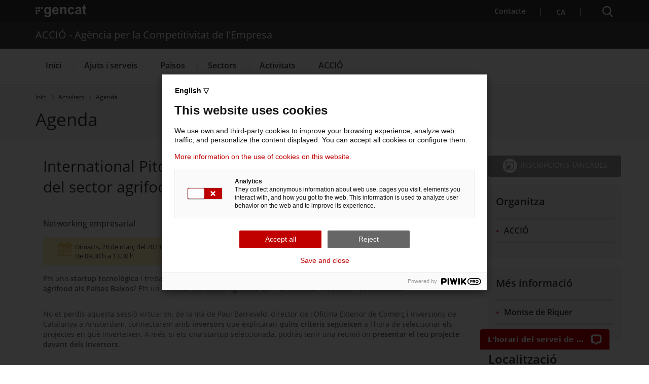

--- FILE ---
content_type: text/html;charset=UTF-8
request_url: https://agenda.accio.gencat.cat/cercador/-/actes/2023/03/28/1483374/-?backToSearch=/cercador/-/actes/cercador/i2
body_size: 23671
content:
<!DOCTYPE html PUBLIC "-//W3C//DTD XHTML 1.0 Transitional//EN" "http://www.w3.org/TR/xhtml1/DTD/xhtml1-transitional.dtd">
<!-- jQuery (necessary for Bootstrap's JavaScript plugins) -->
<script src="/agenda-public-theme/javascript/jquery.min.js"></script><meta content="text/html; charset=UTF-8" http-equiv="content-type" />	<meta name="keywords" content="actes,networking empresarial,startups i emprenedoria,alimentació,economia circular,matèries primeres i transformació del metall i altres materials,vins,caves i begudes,altres,països baixos" lang="es-ES" />
<link rel="Shortcut Icon" href="/agenda-public-theme/images/liferay.ico" />
<link href="/html/portal/css.jsp?browserId=other&amp;themeId=agendapublic_WAR_agendapublictheme&amp;colorSchemeId=03&amp;minifierType=css&amp;t=1585772713000" rel="stylesheet" type="text/css" />	<link href="/agenda-portlet/css/registration/main.css?browserId=other&amp;minifierType=css&amp;t=1714630088000" rel="stylesheet" type="text/css" />
<script type="text/javascript">/*<![CDATA[*/var Liferay={Browser:{acceptsGzip:function(){return true},getMajorVersion:function(){return 131},getRevision:function(){return"537.36"},getVersion:function(){return"131.0.0.0"},isAir:function(){return false},isChrome:function(){return true},isFirefox:function(){return false},isGecko:function(){return true},isIe:function(){return false},isIphone:function(){return false},isLinux:function(){return false},isMac:function(){return true},isMobile:function(){return false},isMozilla:function(){return true},isOpera:function(){return false},isRtf:function(){return true},isSafari:function(){return true},isSun:function(){return false},isWap:function(){return false},isWapXhtml:function(){return false},isWebKit:function(){return true},isWindows:function(){return false},isWml:function(){return false}},ThemeDisplay:{getCompanyId:function(){return"1418"},getUserId:function(){return"1424"},getDoAsUserIdEncoded:function(){return""},getPlid:function(){return"30042449"},getLayoutId:function(){return"2"},getLayoutURL:function(){return"https://agenda.accio.gencat.cat/cercador"},isPrivateLayout:function(){return"false"},getParentLayoutId:function(){return"0"},getScopeGroupId:function(){return"29930642"},isSignedIn:function(){return false},getLanguageId:function(){return"ca_ES"},isFreeformLayout:function(){return false},isStateExclusive:function(){return false},isStateMaximized:function(){return false},isStatePopUp:function(){return false},getPathContext:function(){return""},getPathImage:function(){return"/image"},getPathMain:function(){return"/c"},getPathThemeImages:function(){return"/agenda-public-theme/images"},getPathThemeRoot:function(){return"/agenda-public-theme/"},getURLHome:function(){return"https://agenda.accio.gencat.cat/web/guest"},getSessionId:function(){return"EFD8F84FCF6535AE4A19CCEDD3C79D4C"},getPortletSetupShowBordersDefault:function(){return true}}};var themeDisplay=Liferay.ThemeDisplay;/*]]>*/</script><script src="/html/js/jquery/jquery.js?t=1767965858000" type="text/javascript"></script><script src="/html/js/jquery/cookie.js?t=1767965858000" type="text/javascript"></script><script src="/html/js/jquery/hover_intent.js?t=1767965858000" type="text/javascript"></script><script src="/html/js/jquery/j2browse.js?t=1767965858000" type="text/javascript"></script><script src="/html/js/jquery/livequery.js?t=1767965858000" type="text/javascript"></script><script src="/html/js/jquery/ui.core.js?t=1767965858000" type="text/javascript"></script><script src="/html/js/jquery/ui.datepicker.js?t=1767965858000" type="text/javascript"></script><script src="/html/js/jquery/ui.dialog.js?t=1767965858000" type="text/javascript"></script><script src="/html/js/jquery/ui.draggable.js?t=1767965858000" type="text/javascript"></script><script src="/html/js/jquery/ui.slider.js?t=1767965858000" type="text/javascript"></script><script src="/html/js/jquery/ui.color_picker.js?t=1767965858000" type="text/javascript"></script><script src="/html/js/misc/swfobject.js?t=1767965858000" type="text/javascript"></script><script src="/html/js/liferay/class.js?t=1767965858000" type="text/javascript"></script><script src="/html/js/liferay/language.js?t=1767965858000" type="text/javascript"></script><script src="/html/js/liferay/liferay.js?t=1767965858000" type="text/javascript"></script><script src="/html/js/liferay/util.js?t=1767965858000" type="text/javascript"></script><script src="/html/js/liferay/events.js?t=1767965858000" type="text/javascript"></script><script src="/html/js/liferay/popup.js?t=1767965858000" type="text/javascript"></script><script src="/html/js/liferay/portal.js?t=1767965858000" type="text/javascript"></script><script src="/html/js/liferay/portlet.js?t=1767965858000" type="text/javascript"></script><script src="/html/js/liferay/portlet_sharing.js?t=1767965858000" type="text/javascript"></script><script src="/html/js/liferay/portlet_url.js?t=1767965858000" type="text/javascript"></script><script src="/html/js/liferay/color_picker.js?t=1767965858000" type="text/javascript"></script><script src="/html/js/liferay/dock.js?t=1767965858000" type="text/javascript"></script><script src="/html/js/liferay/menu.js?t=1767965858000" type="text/javascript"></script><script type="text/javascript">/*<![CDATA[*/Liferay.currentURL="\u002f\u0063\u0065\u0072\u0063\u0061\u0064\u006f\u0072\u002f\u002d\u002f\u0061\u0063\u0074\u0065\u0073\u002f\u0032\u0030\u0032\u0033\u002f\u0030\u0033\u002f\u0032\u0038\u002f\u0031\u0034\u0038\u0033\u0033\u0037\u0034\u002f\u002d\u003f\u0062\u0061\u0063\u006b\u0054\u006f\u0053\u0065\u0061\u0072\u0063\u0068\u003d\u002f\u0063\u0065\u0072\u0063\u0061\u0064\u006f\u0072\u002f\u002d\u002f\u0061\u0063\u0074\u0065\u0073\u002f\u0063\u0065\u0072\u0063\u0061\u0064\u006f\u0072\u002f\u0069\u0032";Liferay.currentURLEncoded="%2Fcercador%2F-%2Factes%2F2023%2F03%2F28%2F1483374%2F-%3FbackToSearch%3D%2Fcercador%2F-%2Factes%2Fcercador%2Fi2";jQuery(function(){Liferay.Util.addInputType();Liferay.Util.addInputFocus()});Liferay.Portlet.ready(function(b,a){Liferay.Util.addInputType(b,a);if(Liferay.Menu){new Liferay.Menu({button:".lfr-actions",context:a[0],trigger:".lfr-trigger"})}});Liferay.Portlet.list=["actesExternal_WAR_agendaportlet"];if(jQuery.ui&&jQuery.ui.tabs){jQuery.extend(jQuery.ui.tabs.defaults,{navClass:"ui-tabs tabs",selectedClass:"current"})}jQuery(function(){if(Liferay.Dock){Liferay.Dock.init()}if(Liferay.Menu){new Liferay.Menu()}if(Liferay.Notice){Liferay.Notice.prototype.setClosing()}});/*]]>*/</script><link href="/agenda-public-theme/css/main.css?browserId=other&amp;minifierType=css&amp;t=1714630088000" rel="stylesheet" type="text/css" />
<style type="text/css">#banner .logo a{background:url(/image/layout_set_logo?img_id=30117241&amp;t=1768799391020) no-repeat;display:block;font-size:0;height:41px;text-indent:-9999em;width:188px;}</style>
<!doctype html>
<html class="acc_integracio" xml:lang="ca-ES" lang="ca-ES">
 <head>
  <meta charset="UTF-8"> 
  <meta http-equiv="X-UA-Compatible" content="IE=edge"> 
  <meta name="viewport" content="width=device-width, initial-scale=1.0"> 
  <meta name="WT.z_idioma" content="ca"> 
  <!----> 
  <title>International Pitch Event amb inversors dels Països Baixos del sector agrifood. ACCIÓ - Agència per la Competitivitat de l'Empresa</title> 
  <link rel="alternate" hreflang="ca" href="https://www.accio.gencat.cat/ca/activitats/properes-activitats/index.html?g=4913330"> 
  <link rel="alternate" hreflang="x-default" href="https://www.accio.gencat.cat/"> 
  <!-- Google Tag Manager --> 
  <script type="text/javascript">/*<![CDATA[*/(function(b,m,h,a,g){b[a]=b[a]||[];b[a].push({"gtm.start":new Date().getTime(),event:"gtm.js"});var k=m.getElementsByTagName(h)[0],e=m.createElement(h),c=a!="dataLayer"?"&l="+a:"";e.async=true;e.src="https://www.googletagmanager.com/gtm.js?id="+g+c;k.parentNode.insertBefore(e,k)})(window,document,"script","dataLayer","GTM-PJWR9QN");/*]]>*/</script><!-- End Google Tag Manager --> 
  <!--ACCIO--> 
  <link rel="shortcut icon" type="image/x-icon" href="https://www.accio.gencat.cat/web/resources/fwkResponsives/common/img/favicon.ico"> 
  <link href="https://www.accio.gencat.cat/web/resources/fwkResponsives/common/css/bootstrap.min.css" rel="stylesheet" type="text/css"> 
  <link href="https://www.accio.gencat.cat/web/resources/fwkResponsives/common/css/styles.css" rel="stylesheet" type="text/css"> 
  <link href="https://www.accio.gencat.cat/web/resources/fwkResponsives/common/css/leaflet.min.css" rel="stylesheet" type="text/css"> 
  <link href="https://www.accio.gencat.cat/web/resources/fwkResponsives/common/css/master.responsive.css" rel="stylesheet" type="text/css"> 
  <!--[if IE 9]>	<link href="https://www.accio.gencat.cat/web/resources/fwkResponsives/common/css/master.min.css" rel="stylesheet" type="text/css"/>	<link href="https://www.accio.gencat.cat/web/resources/fwkResponsives/common/css/style_IE9.css" rel="stylesheet" type="text/css"/>
<![endif]--> 
  <script src="https://www.accio.gencat.cat/web/resources/fwkResponsives/common/js/jquery.min.js" type="text/javascript"></script><script src="https://www.accio.gencat.cat/web/resources/fwkResponsives/common/js/jquery-ui.js" type="text/javascript"></script><script src="https://www.accio.gencat.cat/web/resources/fwkResponsives/common/js/master.min.js" type="text/javascript"></script><script src="https://www.accio.gencat.cat/web/resources/fwkResponsives/common/js/entorn_config.js" type="text/javascript"></script><script src="https://www.accio.gencat.cat/web/resources/fwkResponsives/common/js/generic_responsive.js" type="text/javascript"></script><script src="https://www.accio.gencat.cat/web/resources/fwkResponsives/common/js/master.responsive.js" type="text/javascript"></script><!--[if lt IE 9]>	<link href="https://www.accio.gencat.cat/web/resources/fwkResponsives/common/css/style_IE8.css" rel="stylesheet" type="text/css"/>	<script type="text/javascript" src="https://www.accio.gencat.cat/web/resources/fwkResponsives/common/js/respond.min.js"></script><script type="text/javascript" src="https://www.accio.gencat.cat/web/resources/fwkResponsives/common/js/modernizr.js"></script><![endif]--> 
  <link href="https://www.accio.gencat.cat/web/resources/fwkResponsive/fpca_peu_xarxesSocials/css/fpca_peu_xarxesSocials.css" rel="stylesheet" type="text/css"> 
  <link href="https://www.accio.gencat.cat/web/resources/fwkResponsive/fpca_peu_promocional/css/fpca_peu_promocional.css" rel="stylesheet" type="text/css"> 
  <link href="https://www.accio.gencat.cat/web/resources/fwkResponsive/fpca_peu/css/fpca_peu.css" rel="stylesheet" type="text/css"> 
  <link href="https://www.accio.gencat.cat/web/resources/fwkResponsive/fpca_capcalera/css/capcalera.css" rel="stylesheet" type="text/css"> 
  <link href="https://www.accio.gencat.cat/web/resources/fwkResponsive/common/css/simplebar.css" rel="stylesheet" type="text/css"> 
  <link href="https://www.accio.gencat.cat/web/resources/fwkResponsive/fpca_subcapcalera/css/fpca_subcapcalera.css" rel="stylesheet" type="text/css"> 
  <script src="https://www.accio.gencat.cat/web/resources/fwkResponsive/fpca_peu_xarxesSocials/js/fpca_peu_xarxesSocials.js" type="text/javascript"></script><script src="https://www.accio.gencat.cat/web/resources/fwkResponsive/fpca_peu_promocional/js/fpca_peu_promocional.js" type="text/javascript"></script><script src="https://www.accio.gencat.cat/web/resources/fwkResponsive/fpca_peu/js/fpca_peu.js" type="text/javascript"></script><script src="https://www.accio.gencat.cat/web/resources/fwkResponsive/fpca_capcalera/js/fpca_capcalera.js" type="text/javascript"></script><script src="https://www.accio.gencat.cat/web/resources/fwkResponsive/common/js/simplebar.min.js" type="text/javascript"></script><script src="https://www.accio.gencat.cat/web/resources/fwkResponsive/common/js/autoComplete.min.js" type="text/javascript"></script><script src="https://www.accio.gencat.cat/web/resources/fwkResponsive/common/js/algoliasearch.min.js" type="text/javascript"></script><script src="https://www.accio.gencat.cat/web/resources/fwkResponsive/common/js/autoComplete.js" type="text/javascript"></script><script src="https://www.accio.gencat.cat/web/resources/fwkResponsive/fpca_subcapcalera/js/fpca_subcapcalera.js" type="text/javascript"></script><script src="https://www.accio.gencat.cat/web/.content/administratiu/js/market.js" type="text/javascript"></script><link href="https://www.accio.gencat.cat/web/.content/administratiu/css/custom-accio.css" rel="stylesheet" type="text/css"> 
  <link href="https://www.accio.gencat.cat/web/resources/fwkResponsives/common/css/print.css" rel="stylesheet" type="text/css"> 
  <meta http-equiv="Content-Language"> 
  <meta property="og:title" content="Agenda"> 
  <meta property="og:url" content="https://www.accio.gencat.cat/ca/activitats/properes-activitats/"> 
  <meta property="og:type" content=""> 
  <meta property="og:description" content="Presentar el teus projectes en l'àmbit agrifood i conèixer els criteris d'inversió dels fons.
Participar en una sessió conjunta de networking entre els inversors catalans i els inversors neerlandesos."> 
  <meta name="description" content="Presentar el teus projectes en l'àmbit agrifood i conèixer els criteris d'inversió dels fons.
Participar en una sessió conjunta de networking entre els inversors catalans i els inversors neerlandesos."> 
  <meta property="og:site_name" content="ACCIÓ - Agència per la Competitivitat de l'Empresa"> 
  <meta property="og:image" content="https://www.accio.gencat.cat/web/resources/fwk/comuns/img/avatar.jpg"> 
  <meta property="og:image:secure_url" content="https://www.accio.gencat.cat/web/resources/fwk/comuns/img/avatar.jpg"> 
  <meta property="og:image:width" content="640"> 
  <meta property="og:image:height" content="442"> 
  <meta name="twitter:title" content="Agenda"> 
  <meta name="twitter:description" content="Presentar el teus projectes en l'àmbit agrifood i conèixer els criteris d'inversió dels fons.
Participar en una sessió conjunta de networking entre els inversors catalans i els inversors neerlandesos."> 
  <meta name="twitter:card" content="summary"> 
  <meta name="twitter:site" content="@gencat"> 
  <meta name="twitter:image" content="https://www.accio.gencat.cat/web/resources/fwk/comuns/img/avatar.jpg"> 
  <script type="text/javascript">/*<![CDATA[*/(function(h,j,c,a){h[c]=h[c]||[],h[c].push({start:(new Date).getTime(),event:"stg.start"});var e=j.getElementsByTagName("script")[0],k=j.createElement("script");function d(m,l,p){var o="";if(p){var n=new Date;n.setTime(n.getTime()+24*p*60*60*1000),o="; expires="+n.toUTCString();f="; SameSite=Strict"}j.cookie=m+"="+l+o+f+"; path=/"}var g=(h.location.href.match("stg_debug")||j.cookie.match("stg_debug"))&&!h.location.href.match("stg_disable_debug");d("stg_debug",g?1:"",g?14:-1);var b=[];c!=="dataLayer"&&b.push("data_layer_name="+c),g&&b.push("stg_debug");var i=b.length>0?("?"+b.join("&")):"";k.async=!0,k.src="https://gencat.containers.piwik.pro/"+a+".js"+i,e.parentNode.insertBefore(k,e);!function(l,p,m){l[p]=l[p]||{};for(var o=0;o<m.length;o++){!function(n){l[p][n]=l[p][n]||{},l[p][n].api=l[p][n].api||function(){var q=[].slice.call(arguments,0);"string"==typeof q[0]&&h[c].push({event:p+"."+n+":"+q[0],parameters:[].slice.call(arguments,1)})}}(m[o])}}(h,"ppms",["tm","cm"])})(window,document,"dataLayer","eb50131d-1482-4c39-a0fa-835d5e4dacd6");/*]]>*/</script><script type="text/javascript">/*<![CDATA[*/if(PluginGencat!=null){PluginGencat.externalurl="https://www.accio.gencat.cat"};/*]]>*/</script><!--acc_head--> 
  <script type="text/javascript">/*<![CDATA[*/!function(b){var d="https://s.go-mpulse.net/boomerang/",c="addEventListener";if("False"=="True"){b.BOOMR_config=b.BOOMR_config||{},b.BOOMR_config.PageParams=b.BOOMR_config.PageParams||{},b.BOOMR_config.PageParams.pci=!0,d="https://s2.go-mpulse.net/boomerang/"}if(window.BOOMR_API_key="D4QVB-GTK55-UKZN7-DL43P-SF8QE",function(){function j(i){b.BOOMR_onload=i&&i.timeStamp||(new Date).getTime()}if(!b.BOOMR||!b.BOOMR.version&&!b.BOOMR.snippetExecuted){b.BOOMR=b.BOOMR||{},b.BOOMR.snippetExecuted=!0;var e,a,h,f=document.createElement("iframe");if(b[c]){b[c]("load",j,!1)}else{if(b.attachEvent){b.attachEvent("onload",j)}}f.src="javascript:void(0)",f.title="",f.role="presentation",(f.frameElement||f).style.cssText="width:0;height:0;border:0;display:none;",h=document.getElementsByTagName("script")[0],h.parentNode.insertBefore(f,h);try{a=f.contentWindow.document}catch(g){e=document.domain,f.src="javascript:var d=document.open();d.domain='"+e+"';void(0);",a=f.contentWindow.document}a.open()._l=function(){var i=this.createElement("script");if(e){this.domain=e}i.id="boomr-if-as",i.src=d+"D4QVB-GTK55-UKZN7-DL43P-SF8QE",BOOMR_lstart=(new Date).getTime(),this.body.appendChild(i)},a.write('<body onload="document._l();">'),a.close()}}(),"".length>0){if(b&&"performance" in b&&b.performance&&"function"==typeof b.performance.setResourceTimingBufferSize){b.performance.setResourceTimingBufferSize()}}!function(){if(BOOMR=b.BOOMR||{},BOOMR.plugins=BOOMR.plugins||{},!BOOMR.plugins.AK){var h=""=="true"?1:0,g="",k="epgvv5diku3z62lnxkcq-f-278bd6a8e-clientnsv4-s.akamaihd.net",f="false"=="true"?2:1,a={"ak.v":"39","ak.cp":"717781","ak.ai":parseInt("466601",10),"ak.ol":"0","ak.cr":4,"ak.ipv":4,"ak.proto":"http/1.1","ak.rid":"afe865c","ak.r":50167,"ak.a2":h,"ak.m":"dscb","ak.n":"essl","ak.bpcip":"35.205.90.0","ak.cport":39736,"ak.gh":"2.20.137.15","ak.quicv":"","ak.tlsv":"tls1.2","ak.0rtt":"","ak.0rtt.ed":"","ak.csrc":"-","ak.acc":"bbr","ak.t":"1768798853","ak.ak":"hOBiQwZUYzCg5VSAfCLimQ==VSx555P8DLHGh2VT0Ijnc7uHiIxbtBb+6cneyKUqcR8nfGFpOa2qvIpGVzbOG0Ldi2g8UdaPn8McjcYz1L2wpPZcFgINu+s7kB7rI+5w05tuajiuV7JMCtiOIy7puHjTPO6jMTnRbwSg9ZuECgiYf/[base64]/lYM1o2dGm2N3TlK05DoxF+D0tUzJDie7opAgPKH1ulI64NUqWpp29lJlnylUBlRQyANKcK8Tc=","ak.pv":"25","ak.dpoabenc":"","ak.tf":f};if(""!==g){a["ak.ruds"]=g}var j={i:!1,av:function(l){var i="http.initiator";if(l&&(!l[i]||"spa_hard"===l[i])){a["ak.feo"]=void 0!==b.aFeoApplied?1:0,BOOMR.addVar(a)}},rv:function(){var e=["ak.bpcip","ak.cport","ak.cr","ak.csrc","ak.gh","ak.ipv","ak.m","ak.n","ak.ol","ak.proto","ak.quicv","ak.tlsv","ak.0rtt","ak.0rtt.ed","ak.r","ak.acc","ak.t","ak.tf"];BOOMR.removeVar(e)}};BOOMR.plugins.AK={akVars:a,akDNSPreFetchDomain:k,init:function(){if(!j.i){var e=BOOMR.subscribe;e("before_beacon",j.av,null,null),e("onbeacon",j.rv,null,null),j.i=!0}return this},is_complete:function(){return !0}}}}()}(window);/*]]>*/</script></head> 
 <body> 
  <div class="EVO-boto-fuga"> 
   <link href="https://www.accio.gencat.cat/web/resources/fwkResponsives/common/css/botoFuga.css" rel="stylesheet" type="text/css"> 
   <script src="https://www.accio.gencat.cat/web/resources/fwkResponsives/common/js/botoFuga.js" type="text/javascript"></script><!-- Botó --> 
   <button class="sortir-rapid hide">Sortir ràpid</button> 
   <!-- Modal --> 
   <div class="boto-fuga"> 
    <div class="modal fade modalFugida" tabindex="-1" role="dialog" aria-labelledby="modalFugidaLabel"> 
     <div class="modal-dialog" role="document"> 
      <div class="modal-content"> 
       <div class="modal-header"> 
        <button type="button" class="close" data-dismiss="modal" aria-label="Tancar modal." title="Tancar modal."> <span aria-hidden="true">×</span> </button> 
       </div><div class="modal-body"> 
        <p id="botoFugaModalTitle" class="modal-title">Per poder navegar amb més tranquil·litat pels continguts d'aquesta web, tingues en compte el següent:</p> 
        <div class="modal-body-content"> 
         <div class="modal-body-content-detail"> 
          <div class="sim-btn"> 
           <span>Sortir ràpid</span> 
          </div><p id="botoFuga1">1. Disposes del botó <strong>Surt ràpid</strong> per sortir immediatament.</p> 
         </div><div class="modal-body-content-detail"> 
          <img src="https://www.accio.gencat.cat/web/resources/fwkResponsive/fpca_capcalera/img/imatge-huida-r-pida-02.svg" alt="pdf"> 
          <p id="botoFuga2">2. Quan obris un PDF, <strong>simplement visualitza'l</strong>, sense desar-lo</p> 
         </div><div class="modal-body-content-detail"> 
          <img src="https://www.accio.gencat.cat/web/resources/fwkResponsive/fpca_capcalera/img/imatge-huida-r-pida-03.svg" alt="esborrar-historial"> 
          <p id="botoFuga3">3. Assegura't <strong>d'esborrar el teu historial de navegació</strong> abans de sortir.</p> 
         </div><div class="modal-body-content-detail"> 
          <img src="https://www.accio.gencat.cat/web/resources/fwkResponsive/fpca_capcalera/img/imatge-huida-r-pida-04.svg" alt="mode-incognit"> 
          <p id="botoFuga4">4. Fes servir la <strong>navegació privada o d'incògnit</strong>.</p> 
         </div></div></div><div class="modal-footer"> 
        <button type="button" class="btn btn-default" data-dismiss="modal">D'acord</button> 
       </div></div></div></div></div></div><!-- Google Tag Manager (noscript) --> 
  <noscript> 
   <iframe src="https://www.googletagmanager.com/ns.html?id=GTM-PJWR9QN" height="0" width="0" style="display:none;visibility:hidden"></iframe> 
  </noscript> 
  <!-- End Google Tag Manager (noscript) --> 
  <!-- Auditoria Accesibilidad - Enlace para saltar al contenido principal de la pagina sin pasar por la cabecera y subcabecera --> 
  <a class="hidden-xs skip-main" href="#main" tabindex="1" role="region"> Saltar al contingut principal </a> 
  <div class="contenidor unfixed"> 
   <header class="NG-header"> 
    <!--googleoff: index --> 
    <!--googleoff: snippet--> 
    <!-- <div class="container">  --> 
    <div id="hTContainer"> 
     <div class="fpca_capcalera"> 
      <div class="NG-header__container"> 
       <div class="NG-main"> 
        <div class="NG-container"> 
         <div class="NG-row-flex NG-row-flex--space-between"> 
          <div class="NG-col NG--pd15 NG-row-flex--vertical-lg NG-row-flex-row-reverse"> 
           <div class="NG-header__logo"> 
            <a href="https://web.gencat.cat/" target="_blank"> <span class="sr-only">. Obre en una nova finestra.</span><img class="NG-header__image" src="https://www.accio.gencat.cat/web/resources/fwkResponsive/fpca_capcalera/img/gencat-nuevo-completo-w.svg" alt="Logotip de la Generalitat"> </a> 
           </div><a class="NG-header__icon js-burguer-menu" role="button" tabindex="0"> <span class="sr-only">Menú</span> </a> 
          </div><div class="NG-col NG--pd15"> 
           <div class="NG-navbar__menu-desktop--wrapper"> 
            <ul class="NG-navbar__menu NG-navbar__menu--invert js-NG-navbar__menu show-lg"> 
             <li class="NG-navbar__list"> <a class="NG-navbar__link NG-navbar__link" href="https://www.accio.gencat.cat/ca/serveis/per-on-comencar/" target="_blank"> <img class="NG-navbar__image" src="https://www.accio.gencat.cat/web/resources/fwkResponsive/fpca_capcalera/img/contacte-b.svg" alt=""> Contacte<span class="sr-only">. Obre en una nova finestra.</span></a> </li><li class="NG-navbar__list NG-navbar__list--vertical-sm"> <a class="NG-navbar__link js-NG-menu-idioma" id="rotate_icon" role="button" aria-expanded="false" title="Selecciona idioma" tabindex="0"> <span class="NG-nom-idioma-letter"> <span class="js-NG-idioma-text notranslate">ca</span> </span> </a> </li></ul></div><a class="NG-header__icon2 js-search-menu" aria-controls="NG-search" role="button" aria-expanded="false" tabindex="0"> <span class="sr-only">Cercador</span> </a> 
          </div></div></div></div><div class="NG-search" id="NG-search"> 
        <div class="NG-search__wrapper"> 
         <input type="hidden" id="searchPage" name="searchPage" value="/ca/cercador/"> 
         <input type="hidden" id="localeSearch" name="localeSearch" value="ca"> 
         <input type="hidden" id="asSiteSearch" name="asSiteSearch" value="www.accio.gencat.cat"> 
         <p class="NG-search__title">Cercador</p> 
         <form id="fpca_capcalera_cercador" action="https://www.accio.gencat.cat/ca/cercador/" method="get"> 
          <div class="NG-inputSearch NG-inputSearch--wrapper"> 
           <input class="NG-inputSearch__input" id="autoCompleteCapcalera" type="text" name="q" title="Cercar" autocomplete="off" placeholder="Pots cercar tràmits, departaments, serveis..."> 
           <input type="hidden" name="lr" value="lang_ca"> 
           <button class="NG-inputSearch__button" type="submit"> <img class="NG-inputSearch__button-image" src="https://www.accio.gencat.cat/web/resources/fwkResponsive/fpca_capcalera/img/search-w.svg" alt="Cercar" width="24px" height="24px"> </button> 
           <input type="hidden" value="www.accio.gencat.cat" name="as_sitesearch"> 
           <input type="hidden" value="htm" name="as_filetype"> 
          </div></form><div class="NG-buttons--wrapper"> 
          <div class="NG-buttonsSearch"> 
           <a class="NG-buttonsSearch__Title" role="button" target="_self" title="Serveis d'internacionalització" href="https://www.accio.gencat.cat/ca/serveis/internacionalitzacio/"> Serveis d'internacionalització</a> 
          </div><div class="NG-buttonsSearch"> 
           <a class="NG-buttonsSearch__Title" role="button" target="_self" title="Serveis d'innovació" href="https://www.accio.gencat.cat/ca/serveis/innovacio/"> Serveis d'innovació</a> 
          </div><div class="NG-buttonsSearch"> 
           <a class="NG-buttonsSearch__Title" role="button" target="_self" title="Convocatòries d'ajuts obertes" href="https://www.accio.gencat.cat/ca/serveis/convocatories-dajuts/llistat-ajuts/"> Convocatòries d'ajuts obertes</a> 
          </div><div class="NG-buttonsSearch"> 
           <a class="NG-buttonsSearch__Title" role="button" target="_self" title="Últimes notícies" href="https://www.accio.gencat.cat/ca/accio/premsa-comunicacio/"> Últimes notícies</a> 
          </div><div class="NG-buttonsSearch"> 
           <a class="NG-buttonsSearch__Title" role="button" target="_self" title="Properes activitats" href="http://agenda.accio.gencat.cat/"> Properes activitats</a> 
          </div></div></div></div><div class="display:none;"> 
       </div><div class="NG-departament"> 
        <div class="NG-departament__background-wrapper NG-departament__background-wrapper--top"> 
         <div class="NG-container"> 
          <div class="NG-row-flex NG-row-flex--align-center-md"> 
           <div class="NG-col NG--pd15"> 
            <div class="NG-departament__title">
              ACCIÓ - Agència per la Competitivitat de l'Empresa 
            </div></div></div></div></div></div><div class="NG-navbar"> 
        <div class="NG-departament NG-departament--microsite"> 
         <div class="NG-departament__background-wrapper"> 
          <div class="NG-row-flex"> 
           <div class="NG-col NG--pd15"> 
            <a href="https://www.accio.gencat.cat/ca/" title="ACCIÓ - Agència per la Competitivitat de l'Empresa"> 
             <div class="NG-departament__title">
               ACCIÓ - Agència per la Competitivitat de l'Empresa 
             </div></a> 
           </div></div></div></div><div class="NG-container"> 
         <div class="NG-row-flex NG-row-flex--vertical-md"> 
          <ul class="NG-navbar__menu js-navbar__menu"> 
           <li class="NG-navbar__list NG-navbar__list--white"><a class="NG-navbar__link NG-navbar__link--noborder" target="_self" title="Menú&nbsp;Inici" href="https://www.accio.gencat.cat/ca/inici/"> Inici</a> </li><li class="NG-navbar__list NG-navbar__list--white js-has-megamenu"><button class="NG-navbar__link NG-navbar__link--noborder" title="Menú&nbsp;Ajuts i serveis" role="button" aria-expanded="false" tabindex="0"> Ajuts i serveis</button> 
            <div class="NG-megamenu"> 
             <div class="NG-megamenu__nav-self--wrapper-mobile"> 
              <div class="NG-megamenu__nav-self--top"> 
               <button class="NG-megamenu__nav-link-back js-NG-megamenu__nav-link-back" role="button"> <span class="sr-only">Tornar al nivell anterior</span> <span class="NG-megamenu__nav-link-back-trapezium"></span> </button> 
               <a class="NG-megamenu__nav-link-self" href="https://www.accio.gencat.cat/ca/serveis/" target="_self" title="Menú&nbsp;Ajuts i serveis"> <span>Accedeix a “</span>Ajuts i serveis<span>”</span> <img src="https://www.accio.gencat.cat/web/resources/fwkResponsive/fpca_capcalera/img/arrow-right-r.svg" alt=""> </a> 
              </div></div><div class="NG-row-flex NG-row-flex--full-height js-NG-megamenu-wrapper"> 
              <div class="NG-col"> 
               <div class="NG-megamenu__nav-wrapper js-NG-simplebar" data-level="1"> 
                <ul class="NG-megamenu__nav"> 
                 <li class="NG-megamenu__nav-item "><a class="" target="_self" title="Per on començar" href="https://www.accio.gencat.cat/ca/serveis/per-on-comencar/"> Per on començar</a> </li><li class="NG-megamenu__nav-item "><button class="NG-megamenu__nav-submenu js-NG-megamenu__nav-submenu" role="button" aria-expanded="false" tabindex="0" title="Vols créixer?"> Vols créixer?</button> 
                  <div class="NG-megamenu__nav-wrapper js-NG-simplebar" data-level="2"> 
                   <div class="NG-megamenu__nav-self--top"> 
                    <p class="NG-megamenu__nav-self-wrapper"> <button class="NG-megamenu__nav-link-back js-NG-megamenu__nav-link-back" role="button" tabindex="0"> <span class="sr-only">Tornar al nivell anterior</span> <span class="NG-megamenu__nav-link-back-trapezium"></span> </button> <a class="NG-megamenu__nav-link-self" target="_self" title="Vols créixer?" href="https://www.accio.gencat.cat/ca/serveis/estrategia-i-creixement-empresarial/"> <span>Accedeix a “</span>Vols créixer?<span>”</span> </a> </p> 
                   </div><ul class="NG-megamenu__nav"> 
                    <li class="NG-megamenu__nav-item "> <a class="" target="_self" title="Assessorament en creixement i estratègia empresarial" href="https://www.accio.gencat.cat/ca/serveis/estrategia-i-creixement-empresarial/assessorament-empresarial/"> Assessorament en creixement i estratègia empresarial</a> </li><li class="NG-megamenu__nav-item "> <a class="" target="_self" title="Cupons d’estratègia" href="https://www.accio.gencat.cat/ca/serveis/estrategia-i-creixement-empresarial/cupons-destrategia/"> Cupons d’estratègia</a> </li><li class="NG-megamenu__nav-item "> <a class="" target="_self" title="Ajuts de creixement i canvi estratègic" href="https://www.accio.gencat.cat/ca/serveis/estrategia-i-creixement-empresarial/ajuts-creixement-canvi-estrategic/"> Ajuts de creixement i canvi estratègic</a> </li><li class="NG-megamenu__nav-item "> <a class="" target="_self" title="Ajuts empresarials del Fons de Transició Nuclear" href="https://www.accio.gencat.cat/ca/serveis/estrategia-i-creixement-empresarial/ajuts-empresarials-del-fons-de-transicio-nuclear/"> Ajuts empresarials del Fons de Transició Nuclear</a> </li><li class="NG-megamenu__nav-item "> <a class="" target="_self" title="Clústers: col·laborar per reforçar l'estratègia" href="https://www.accio.gencat.cat/ca/serveis/estrategia-i-creixement-empresarial/clusters/"> Clústers: col·laborar per reforçar l'estratègia</a> </li><li class="NG-megamenu__nav-item "> <a class="" target="_self" title="Oficina Next Generation EU" href="https://www.accio.gencat.cat/ca/serveis/estrategia-i-creixement-empresarial/oficina-next-generation-eu/"> Oficina Next Generation EU</a> </li><li class="NG-megamenu__nav-item "> <a class="" target="_self" title="Oficina Pública per a la Transformació de les Indústries de Mobilitat i Automoció" href="https://www.accio.gencat.cat/ca/serveis/estrategia-i-creixement-empresarial/transformacio-industria-mobilitat-i-automocio/"> Oficina Pública per a la Transformació de les Indústries de Mobilitat i Automoció</a> </li><li class="NG-megamenu__nav-item "> <a class="" target="_self" title="Servei de creixement empresarial" href="https://www.accio.gencat.cat/ca/serveis/estrategia-i-creixement-empresarial/creixement-empresarial/"> Servei de creixement empresarial</a> </li><li> <p class="NG-megamenu__nav-self"> <a class="NG-megamenu__nav-link-self" target="_self" title="Vols créixer?" href="https://www.accio.gencat.cat/ca/serveis/estrategia-i-creixement-empresarial/"> <span>Accedeix a “</span>Vols créixer?<span>”</span> <img src="https://www.accio.gencat.cat/web/resources/fwkResponsive/fpca_capcalera/img/arrow-right-r.svg" alt=""> </a> </p> </li></ul></div></li><li class="NG-megamenu__nav-item "><button class="NG-megamenu__nav-submenu js-NG-megamenu__nav-submenu" role="button" aria-expanded="false" tabindex="0" title="Vols innovar?"> Vols innovar?</button> 
                  <div class="NG-megamenu__nav-wrapper js-NG-simplebar" data-level="2"> 
                   <div class="NG-megamenu__nav-self--top"> 
                    <p class="NG-megamenu__nav-self-wrapper"> <button class="NG-megamenu__nav-link-back js-NG-megamenu__nav-link-back" role="button" tabindex="0"> <span class="sr-only">Tornar al nivell anterior</span> <span class="NG-megamenu__nav-link-back-trapezium"></span> </button> <a class="NG-megamenu__nav-link-self" target="_self" title="Vols innovar?" href="https://www.accio.gencat.cat/ca/serveis/innovacio/"> <span>Accedeix a “</span>Vols innovar?<span>”</span> </a> </p> 
                   </div><ul class="NG-megamenu__nav"> 
                    <li class="NG-megamenu__nav-item "> <a class="" target="_self" title="Assessorament en innovació i tecnologia per a l'empresa" href="https://www.accio.gencat.cat/ca/serveis/innovacio/assessorament-innovacio-tecnologia/"> Assessorament en innovació i tecnologia per a l'empresa</a> </li><li class="NG-megamenu__nav-item "> <a class="" target="_self" title="Cupons d'innovació" href="https://www.accio.gencat.cat/ca/serveis/innovacio/cupons-a-la-innovacio/"> Cupons d'innovació</a> </li><li class="NG-megamenu__nav-item "> <a class="" target="_self" title="Ajuts R+D+I europeus" href="https://www.accio.gencat.cat/ca/serveis/innovacio/rdi-europea-empresa/"> Ajuts R+D+I europeus</a> </li><li class="NG-megamenu__nav-item "> <button class="NG-megamenu__nav-submenu js-NG-megamenu__nav-submenu" role="button" aria-expanded="false" tabindex="0" title="R+D a l'empresa"> R+D a l'empresa</button> 
                     <div class="NG-megamenu__nav-wrapper js-NG-simplebar js-NG-top-level" data-level="3"> 
                      <div class="NG-megamenu__nav-self--top"> 
                       <p class="NG-megamenu__nav-self-wrapper"> <button class="NG-megamenu__nav-link-back js-NG-megamenu__nav-link-back" role="button" tabindex="0"> <span class="sr-only">Tornar al nivell anterior</span> <span class="NG-megamenu__nav-link-back-trapezium"></span> </button> <a class="NG-megamenu__nav-link-self" target="_self" title="R+D a l'empresa" href="https://www.accio.gencat.cat/ca/serveis/innovacio/recerca-i-desenvolupament/"> <span>Accedeix a “</span>R+D a l'empresa<span>”</span> </a> </p> 
                      </div><ul class="NG-megamenu__nav"> 
                       <li class="NG-megamenu__nav-item "> <a class="" target="_self" title="Assessorament per a projectes d'R+D" href="https://www.accio.gencat.cat/ca/serveis/innovacio/recerca-i-desenvolupament/assessorament-rd/"> Assessorament per a projectes d'R+D</a> </li><li class="NG-megamenu__nav-item "> <a class="" target="_self" title="Protecció de la propietat intel·lectual i industrial" href="https://www.accio.gencat.cat/ca/serveis/innovacio/recerca-i-desenvolupament/proteccio-propietat-industrial-intellectual/"> Protecció de la propietat intel·lectual i industrial</a> </li><li class="NG-megamenu__nav-item "> <a class="" target="_self" title="R+D amb centres tecnològics i agents de transferència de tecnologia TECNIO" href="https://www.accio.gencat.cat/ca/serveis/innovacio/recerca-i-desenvolupament/rd-centres-tecnologics-i-tecnio/"> R+D amb centres tecnològics i agents de transferència de tecnologia TECNIO</a> </li><li class="NG-megamenu__nav-item "> <a class="" target="_self" title="Ajuts per a projectes d'R+D empresarial" href="https://www.accio.gencat.cat/ca/serveis/innovacio/recerca-i-desenvolupament/ajuts-rd/"> Ajuts per a projectes d'R+D empresarial</a> </li><li> <p class="NG-megamenu__nav-self"> <a class="NG-megamenu__nav-link-self" href="https://www.accio.gencat.cat/ca/serveis/innovacio/recerca-i-desenvolupament/" target="_self" title="Menú&nbsp;R+D a l'empresa"> <span>Accedeix a “</span>R+D a l'empresa<span>”</span> <img src="https://www.accio.gencat.cat/web/resources/fwkResponsive/fpca_capcalera/img/arrow-right-r.svg" alt=""> </a> </p> </li></ul></div></li><li class="NG-megamenu__nav-item "> <button class="NG-megamenu__nav-submenu js-NG-megamenu__nav-submenu" role="button" aria-expanded="false" tabindex="0" title="Innovació digital avançada i verda"> Innovació digital avançada i verda</button> 
                     <div class="NG-megamenu__nav-wrapper js-NG-simplebar js-NG-top-level" data-level="3"> 
                      <div class="NG-megamenu__nav-self--top"> 
                       <p class="NG-megamenu__nav-self-wrapper"> <button class="NG-megamenu__nav-link-back js-NG-megamenu__nav-link-back" role="button" tabindex="0"> <span class="sr-only">Tornar al nivell anterior</span> <span class="NG-megamenu__nav-link-back-trapezium"></span> </button> <a class="NG-megamenu__nav-link-self" target="_self" title="Innovació digital avançada i verda" href="https://www.accio.gencat.cat/ca/serveis/innovacio/digital-i-verda/"> <span>Accedeix a “</span>Innovació digital avançada i verda<span>”</span> </a> </p> 
                      </div><ul class="NG-megamenu__nav"> 
                       <li class="NG-megamenu__nav-item "> <a class="" target="_self" title="Ajuts a la innovació tecnològica i verda" href="https://www.accio.gencat.cat/ca/serveis/innovacio/digital-i-verda/ajuts-innovacio-tecnologica-verda/"> Ajuts a la innovació tecnològica i verda</a> </li><li class="NG-megamenu__nav-item "> <a class="" target="_self" title="Innovació digital avançada" href="https://www.accio.gencat.cat/ca/serveis/innovacio/digital-i-verda/innovacio-digital-avancada/"> Innovació digital avançada</a> </li><li class="NG-megamenu__nav-item "> <a class="" target="_self" title="Innovació verda" href="https://www.accio.gencat.cat/ca/serveis/innovacio/digital-i-verda/innovacio-verda/"> Innovació verda</a> </li><li class="NG-megamenu__nav-item "> <a class="" target="_self" title="Intel·ligència artificial per a empreses industrials" href="https://www.accio.gencat.cat/ca/serveis/innovacio/digital-i-verda/intelligencia-artificial-per-a-empreses-industrials/"> Intel·ligència artificial per a empreses industrials</a> </li><li> <p class="NG-megamenu__nav-self"> <a class="NG-megamenu__nav-link-self" href="https://www.accio.gencat.cat/ca/serveis/innovacio/digital-i-verda/" target="_self" title="Menú&nbsp;Innovació digital avançada i verda"> <span>Accedeix a “</span>Innovació digital avançada i verda<span>”</span> <img src="https://www.accio.gencat.cat/web/resources/fwkResponsive/fpca_capcalera/img/arrow-right-r.svg" alt=""> </a> </p> </li></ul></div></li><li class="NG-megamenu__nav-item "> <button class="NG-megamenu__nav-submenu js-NG-megamenu__nav-submenu" role="button" aria-expanded="false" tabindex="0" title="Innovació oberta i disruptiva"> Innovació oberta i disruptiva</button> 
                     <div class="NG-megamenu__nav-wrapper js-NG-simplebar js-NG-top-level" data-level="3"> 
                      <div class="NG-megamenu__nav-self--top"> 
                       <p class="NG-megamenu__nav-self-wrapper"> <button class="NG-megamenu__nav-link-back js-NG-megamenu__nav-link-back" role="button" tabindex="0"> <span class="sr-only">Tornar al nivell anterior</span> <span class="NG-megamenu__nav-link-back-trapezium"></span> </button> <a class="NG-megamenu__nav-link-self" target="_self" title="Innovació oberta i disruptiva" href="https://www.accio.gencat.cat/ca/serveis/innovacio/innovacio-oberta-disruptiva/"> <span>Accedeix a “</span>Innovació oberta i disruptiva<span>”</span> </a> </p> 
                      </div><ul class="NG-megamenu__nav"> 
                       <li class="NG-megamenu__nav-item "> <a class="" target="_self" title="Acceleració de projectes d’innovació disruptiva" href="https://www.accio.gencat.cat/ca/serveis/innovacio/innovacio-oberta-disruptiva/acceleracio-projectes/"> Acceleració de projectes d’innovació disruptiva</a> </li><li class="NG-megamenu__nav-item "> <a class="" target="_self" title="Ajuts a projectes d’innovació oberta i disruptiva" href="https://www.accio.gencat.cat/ca/serveis/innovacio/innovacio-oberta-disruptiva/ajuts-disrupcio/"> Ajuts a projectes d’innovació oberta i disruptiva</a> </li><li class="NG-megamenu__nav-item "> <a class="" target="_self" title="Catalonia Exponential Leaders" href="https://www.accio.gencat.cat/ca/serveis/innovacio/innovacio-oberta-disruptiva/catalonia-exponential-leaders/"> Catalonia Exponential Leaders</a> </li><li class="NG-megamenu__nav-item "> <a class="" target="_self" title="Reptes i solucions d’innovació oberta" href="https://www.accio.gencat.cat/ca/serveis/innovacio/innovacio-oberta-disruptiva/reptes-i-solucions-innovacio/"> Reptes i solucions d’innovació oberta</a> </li><li> <p class="NG-megamenu__nav-self"> <a class="NG-megamenu__nav-link-self" href="https://www.accio.gencat.cat/ca/serveis/innovacio/innovacio-oberta-disruptiva/" target="_self" title="Menú&nbsp;Innovació oberta i disruptiva"> <span>Accedeix a “</span>Innovació oberta i disruptiva<span>”</span> <img src="https://www.accio.gencat.cat/web/resources/fwkResponsive/fpca_capcalera/img/arrow-right-r.svg" alt=""> </a> </p> </li></ul></div></li><li class="NG-megamenu__nav-item "> <button class="NG-megamenu__nav-submenu js-NG-megamenu__nav-submenu" role="button" aria-expanded="false" tabindex="0" title="Serveis per a Startups"> Serveis per a Startups</button> 
                     <div class="NG-megamenu__nav-wrapper js-NG-simplebar js-NG-top-level" data-level="3"> 
                      <div class="NG-megamenu__nav-self--top"> 
                       <p class="NG-megamenu__nav-self-wrapper"> <button class="NG-megamenu__nav-link-back js-NG-megamenu__nav-link-back" role="button" tabindex="0"> <span class="sr-only">Tornar al nivell anterior</span> <span class="NG-megamenu__nav-link-back-trapezium"></span> </button> <a class="NG-megamenu__nav-link-self" target="_self" title="Serveis per a Startups" href="https://www.accio.gencat.cat/ca/serveis/innovacio/serveis-per-a-startups/"> <span>Accedeix a “</span>Serveis per a Startups<span>”</span> </a> </p> 
                      </div><ul class="NG-megamenu__nav"> 
                       <li class="NG-megamenu__nav-item "> <a class="" target="_self" title="Directori de startups a Catalunya" href="https://www.accio.gencat.cat/ca/serveis/innovacio/serveis-per-a-startups/directori-startups-catalunya/"> Directori de startups a Catalunya</a> </li><li class="NG-megamenu__nav-item "> <a class="" target="_self" title="Finançament per a startups" href="https://www.accio.gencat.cat/ca/serveis/innovacio/serveis-per-a-startups/financament-startups/"> Finançament per a startups</a> </li><li class="NG-megamenu__nav-item "> <a class="" target="_self" title="Recomanador de finançament alternatiu" href="https://www.accio.gencat.cat/ca/serveis/innovacio/serveis-per-a-startups/recomanador-financament-alternatiu/"> Recomanador de finançament alternatiu</a> </li><li class="NG-megamenu__nav-item "> <a class="" target="_self" title="Ajuts Startup Capital" href="https://www.accio.gencat.cat/ca/serveis/innovacio/serveis-per-a-startups/ajuts-startup-capital/"> Ajuts Startup Capital</a> </li><li> <p class="NG-megamenu__nav-self"> <a class="NG-megamenu__nav-link-self" href="https://www.accio.gencat.cat/ca/serveis/innovacio/serveis-per-a-startups/" target="_self" title="Menú&nbsp;Serveis per a Startups"> <span>Accedeix a “</span>Serveis per a Startups<span>”</span> <img src="https://www.accio.gencat.cat/web/resources/fwkResponsive/fpca_capcalera/img/arrow-right-r.svg" alt=""> </a> </p> </li></ul></div></li><li> <p class="NG-megamenu__nav-self"> <a class="NG-megamenu__nav-link-self" target="_self" title="Vols innovar?" href="https://www.accio.gencat.cat/ca/serveis/innovacio/"> <span>Accedeix a “</span>Vols innovar?<span>”</span> <img src="https://www.accio.gencat.cat/web/resources/fwkResponsive/fpca_capcalera/img/arrow-right-r.svg" alt=""> </a> </p> </li></ul></div></li><li class="NG-megamenu__nav-item "><button class="NG-megamenu__nav-submenu js-NG-megamenu__nav-submenu" role="button" aria-expanded="false" tabindex="0" title="Vols internacionalitzar-te?"> Vols internacionalitzar-te?</button> 
                  <div class="NG-megamenu__nav-wrapper js-NG-simplebar" data-level="2"> 
                   <div class="NG-megamenu__nav-self--top"> 
                    <p class="NG-megamenu__nav-self-wrapper"> <button class="NG-megamenu__nav-link-back js-NG-megamenu__nav-link-back" role="button" tabindex="0"> <span class="sr-only">Tornar al nivell anterior</span> <span class="NG-megamenu__nav-link-back-trapezium"></span> </button> <a class="NG-megamenu__nav-link-self" target="_self" title="Vols internacionalitzar-te?" href="https://www.accio.gencat.cat/ca/serveis/internacionalitzacio/"> <span>Accedeix a “</span>Vols internacionalitzar-te?<span>”</span> </a> </p> 
                   </div><ul class="NG-megamenu__nav"> 
                    <li class="NG-megamenu__nav-item "> <a class="" target="_self" title="Assessorament en internacionalització i comerç internacional" href="https://www.accio.gencat.cat/ca/serveis/internacionalitzacio/assessorament-internacionalitzacio/"> Assessorament en internacionalització i comerç internacional</a> </li><li class="NG-megamenu__nav-item "> <a class="" target="_self" title="Responem. Pla de defensa de la Catalunya de tothom" href="https://www.accio.gencat.cat/ca/serveis/internacionalitzacio/responem-pla-de-reforc-a-la-internacionalitzacio-de-les-empreses-catalanes/"> Responem. Pla de defensa de la Catalunya de tothom</a> </li><li class="NG-megamenu__nav-item "> <a class="" target="_self" title="Barreres al comerç internacional" href="https://www.accio.gencat.cat/ca/serveis/internacionalitzacio/barreres-al-comerc-internacional/"> Barreres al comerç internacional</a> </li><li class="NG-megamenu__nav-item "> <button class="NG-megamenu__nav-submenu js-NG-megamenu__nav-submenu" role="button" aria-expanded="false" tabindex="0" title="Començar a exportar"> Començar a exportar</button> 
                     <div class="NG-megamenu__nav-wrapper js-NG-simplebar js-NG-top-level" data-level="3"> 
                      <div class="NG-megamenu__nav-self--top"> 
                       <p class="NG-megamenu__nav-self-wrapper"> <button class="NG-megamenu__nav-link-back js-NG-megamenu__nav-link-back" role="button" tabindex="0"> <span class="sr-only">Tornar al nivell anterior</span> <span class="NG-megamenu__nav-link-back-trapezium"></span> </button> <a class="NG-megamenu__nav-link-self" target="_self" title="Començar a exportar" href="https://www.accio.gencat.cat/ca/serveis/internacionalitzacio/comencar-a-exportar/"> <span>Accedeix a “</span>Començar a exportar<span>”</span> </a> </p> 
                      </div><ul class="NG-megamenu__nav"> 
                       <li class="NG-megamenu__nav-item "> <a class="" target="_self" title="Iniciació a l’exportació" href="https://www.accio.gencat.cat/ca/serveis/internacionalitzacio/comencar-a-exportar/iniciacio-exportacio/"> Iniciació a l’exportació</a> </li><li class="NG-megamenu__nav-item "> <a class="" target="_self" title="Cupons d'internacionalització" href="https://www.accio.gencat.cat/ca/serveis/internacionalitzacio/comencar-a-exportar/cupons-accio-iniciacio-exportacio/"> Cupons d'internacionalització</a> </li><li class="NG-megamenu__nav-item "> <a class="" target="_self" title="Recomanador d'oportunitats de negoci internacionals" href="https://www.accio.gencat.cat/ca/serveis/internacionalitzacio/comencar-a-exportar/recomanador-oportunitats-negoci-internacionals/"> Recomanador d'oportunitats de negoci internacionals</a> </li><li class="NG-megamenu__nav-item "> <a class="" target="_self" title="Trade Portal: informació pràctica per exportar" href="https://www.accio.gencat.cat/ca/serveis/internacionalitzacio/comencar-a-exportar/trade-portal/"> Trade Portal: informació pràctica per exportar</a> </li><li> <p class="NG-megamenu__nav-self"> <a class="NG-megamenu__nav-link-self" href="https://www.accio.gencat.cat/ca/serveis/internacionalitzacio/comencar-a-exportar/" target="_self" title="Menú&nbsp;Començar a exportar"> <span>Accedeix a “</span>Començar a exportar<span>”</span> <img src="https://www.accio.gencat.cat/web/resources/fwkResponsive/fpca_capcalera/img/arrow-right-r.svg" alt=""> </a> </p> </li></ul></div></li><li class="NG-megamenu__nav-item "> <button class="NG-megamenu__nav-submenu js-NG-megamenu__nav-submenu" role="button" aria-expanded="false" tabindex="0" title="Expansió internacional"> Expansió internacional</button> 
                     <div class="NG-megamenu__nav-wrapper js-NG-simplebar js-NG-top-level" data-level="3"> 
                      <div class="NG-megamenu__nav-self--top"> 
                       <p class="NG-megamenu__nav-self-wrapper"> <button class="NG-megamenu__nav-link-back js-NG-megamenu__nav-link-back" role="button" tabindex="0"> <span class="sr-only">Tornar al nivell anterior</span> <span class="NG-megamenu__nav-link-back-trapezium"></span> </button> <a class="NG-megamenu__nav-link-self" target="_self" title="Expansió internacional" href="https://www.accio.gencat.cat/ca/serveis/internacionalitzacio/expansio-internacional/"> <span>Accedeix a “</span>Expansió internacional<span>”</span> </a> </p> 
                      </div><ul class="NG-megamenu__nav"> 
                       <li class="NG-megamenu__nav-item "> <a class="" target="_self" title="Accés a licitacions internacionals" href="https://www.accio.gencat.cat/ca/serveis/internacionalitzacio/expansio-internacional/acces-licitacions-internacionals/"> Accés a licitacions internacionals</a> </li><li class="NG-megamenu__nav-item "> <a class="" target="_self" title="Ajuts de multilocalització - Noves filials a l'estranger" href="https://www.accio.gencat.cat/ca/serveis/internacionalitzacio/expansio-internacional/ajuts-multilocalitzacio-noves-filials-a-l-estranger/"> Ajuts de multilocalització - Noves filials a l'estranger</a> </li><li class="NG-megamenu__nav-item "> <a class="" target="_self" title="Ajuts de promoció internacional " href="https://www.accio.gencat.cat/ca/serveis/internacionalitzacio/expansio-internacional/ajuts-promocio-internacional/"> Ajuts de promoció internacional </a> </li><li class="NG-megamenu__nav-item "> <a class="" target="_self" title="Ajuts per exportar a través de canals digitals" href="https://www.accio.gencat.cat/ca/serveis/internacionalitzacio/expansio-internacional/ajuts-exportar-canals-digitals/"> Ajuts per exportar a través de canals digitals</a> </li><li class="NG-megamenu__nav-item "> <a class="" target="_self" title="Exportació amb les Oficines Exteriors de Catalunya" href="https://www.accio.gencat.cat/ca/serveis/internacionalitzacio/expansio-internacional/exportacio-amb-oficines-exteriors-de-catalunya/"> Exportació amb les Oficines Exteriors de Catalunya</a> </li><li class="NG-megamenu__nav-item "> <a class="" target="_self" title="Internacionalització sectorial" href="https://www.accio.gencat.cat/ca/serveis/internacionalitzacio/expansio-internacional/internacionalitzacio-sectorial/"> Internacionalització sectorial</a> </li><li class="NG-megamenu__nav-item "> <a class="" target="_self" title="Trobar compradors internacionals" href="https://www.accio.gencat.cat/ca/serveis/internacionalitzacio/expansio-internacional/trobar-compradors-internacionals/"> Trobar compradors internacionals</a> </li><li> <p class="NG-megamenu__nav-self"> <a class="NG-megamenu__nav-link-self" href="https://www.accio.gencat.cat/ca/serveis/internacionalitzacio/expansio-internacional/" target="_self" title="Menú&nbsp;Expansió internacional"> <span>Accedeix a “</span>Expansió internacional<span>”</span> <img src="https://www.accio.gencat.cat/web/resources/fwkResponsive/fpca_capcalera/img/arrow-right-r.svg" alt=""> </a> </p> </li></ul></div></li><li> <p class="NG-megamenu__nav-self"> <a class="NG-megamenu__nav-link-self" target="_self" title="Vols internacionalitzar-te?" href="https://www.accio.gencat.cat/ca/serveis/internacionalitzacio/"> <span>Accedeix a “</span>Vols internacionalitzar-te?<span>”</span> <img src="https://www.accio.gencat.cat/web/resources/fwkResponsive/fpca_capcalera/img/arrow-right-r.svg" alt=""> </a> </p> </li></ul></div></li><li class="NG-megamenu__nav-item "><button class="NG-megamenu__nav-submenu js-NG-megamenu__nav-submenu" role="button" aria-expanded="false" tabindex="0" title="Vols invertir a Catalunya?"> Vols invertir a Catalunya?</button> 
                  <div class="NG-megamenu__nav-wrapper js-NG-simplebar" data-level="2"> 
                   <div class="NG-megamenu__nav-self--top"> 
                    <p class="NG-megamenu__nav-self-wrapper"> <button class="NG-megamenu__nav-link-back js-NG-megamenu__nav-link-back" role="button" tabindex="0"> <span class="sr-only">Tornar al nivell anterior</span> <span class="NG-megamenu__nav-link-back-trapezium"></span> </button> <a class="NG-megamenu__nav-link-self" target="_self" title="Vols invertir a Catalunya?" href="https://www.accio.gencat.cat/ca/serveis/inversio-estrangera/"> <span>Accedeix a “</span>Vols invertir a Catalunya?<span>”</span> </a> </p> 
                   </div><ul class="NG-megamenu__nav"> 
                    <li class="NG-megamenu__nav-item "> <a class="" target="_self" title="Captació de socis internacionals" href="https://www.accio.gencat.cat/ca/serveis/inversio-estrangera/captacio-socis-internacionals/"> Captació de socis internacionals</a> </li><li class="NG-megamenu__nav-item "> <a class="" target="_self" title="Suport per a empreses estrangeres establertes a Catalunya" href="https://www.accio.gencat.cat/ca/serveis/inversio-estrangera/suport-per-a-empreses-estrangeres-establertes-a-catalunya/"> Suport per a empreses estrangeres establertes a Catalunya</a> </li><li> <p class="NG-megamenu__nav-self"> <a class="NG-megamenu__nav-link-self" target="_self" title="Vols invertir a Catalunya?" href="https://www.accio.gencat.cat/ca/serveis/inversio-estrangera/"> <span>Accedeix a “</span>Vols invertir a Catalunya?<span>”</span> <img src="https://www.accio.gencat.cat/web/resources/fwkResponsive/fpca_capcalera/img/arrow-right-r.svg" alt=""> </a> </p> </li></ul></div></li><li class="NG-megamenu__nav-item "><button class="NG-megamenu__nav-submenu js-NG-megamenu__nav-submenu" role="button" aria-expanded="false" tabindex="0" title="Convocatòries d'ajuts"> Convocatòries d'ajuts</button> 
                  <div class="NG-megamenu__nav-wrapper js-NG-simplebar" data-level="2"> 
                   <div class="NG-megamenu__nav-self--top"> 
                    <p class="NG-megamenu__nav-self-wrapper"> <button class="NG-megamenu__nav-link-back js-NG-megamenu__nav-link-back" role="button" tabindex="0"> <span class="sr-only">Tornar al nivell anterior</span> <span class="NG-megamenu__nav-link-back-trapezium"></span> </button> <a class="NG-megamenu__nav-link-self" target="_self" title="Convocatòries d'ajuts" href="https://www.accio.gencat.cat/ca/serveis/convocatories-dajuts/"> <span>Accedeix a “</span>Convocatòries d'ajuts<span>”</span> </a> </p> 
                   </div><ul class="NG-megamenu__nav"> 
                    <li class="NG-megamenu__nav-item "> <a class="" target="_self" title="Convocatòries d’ajuts" href="https://www.accio.gencat.cat/ca/serveis/convocatories-dajuts/llistat-ajuts/"> Convocatòries d’ajuts</a> </li><li class="NG-megamenu__nav-item "> <a class="" target="_self" title="Cupons ACCIÓ a la competitivitat de l'empresa" href="https://www.accio.gencat.cat/ca/serveis/convocatories-dajuts/cupons-accio-a-la-competitivitat-de-l-empresa/"> Cupons ACCIÓ a la competitivitat de l'empresa</a> </li><li class="NG-megamenu__nav-item "> <button class="NG-megamenu__nav-submenu js-NG-megamenu__nav-submenu" role="button" aria-expanded="false" tabindex="0" title="Justificacions d'ajuts"> Justificacions d'ajuts</button> 
                     <div class="NG-megamenu__nav-wrapper js-NG-simplebar js-NG-top-level" data-level="3"> 
                      <div class="NG-megamenu__nav-self--top"> 
                       <p class="NG-megamenu__nav-self-wrapper"> <button class="NG-megamenu__nav-link-back js-NG-megamenu__nav-link-back" role="button" tabindex="0"> <span class="sr-only">Tornar al nivell anterior</span> <span class="NG-megamenu__nav-link-back-trapezium"></span> </button> <a class="NG-megamenu__nav-link-self" target="_self" title="Justificacions d'ajuts" href="https://www.accio.gencat.cat/ca/serveis/convocatories-dajuts/justificacions-dajuts/"> <span>Accedeix a “</span>Justificacions d'ajuts<span>”</span> </a> </p> 
                      </div><ul class="NG-megamenu__nav"> 
                       <li class="NG-megamenu__nav-item "> <a class="" target="_self" title="Ajuts 2024" href="https://www.accio.gencat.cat/ca/serveis/convocatories-dajuts/justificacions-dajuts/2024/"> Ajuts 2024</a> </li><li class="NG-megamenu__nav-item "> <a class="" target="_self" title="Ajuts 2023" href="https://www.accio.gencat.cat/ca/serveis/convocatories-dajuts/justificacions-dajuts/2023/"> Ajuts 2023</a> </li><li class="NG-megamenu__nav-item "> <a class="" target="_self" title="Ajuts 2022" href="https://www.accio.gencat.cat/ca/serveis/convocatories-dajuts/justificacions-dajuts/2022/"> Ajuts 2022</a> </li><li class="NG-megamenu__nav-item "> <a class="" target="_self" title="Ajuts 2021" href="https://www.accio.gencat.cat/ca/serveis/convocatories-dajuts/justificacions-dajuts/2021/"> Ajuts 2021</a> </li><li class="NG-megamenu__nav-item "> <a class="" target="_self" title="Ajuts 2020" href="https://www.accio.gencat.cat/ca/serveis/convocatories-dajuts/justificacions-dajuts/2020/"> Ajuts 2020</a> </li><li class="NG-megamenu__nav-item "> <a class="" target="_self" title="Ajuts 2019" href="https://www.accio.gencat.cat/ca/serveis/convocatories-dajuts/justificacions-dajuts/2019/"> Ajuts 2019</a> </li><li class="NG-megamenu__nav-item "> <a class="" target="_self" title="Ajuts 2018" href="https://www.accio.gencat.cat/ca/serveis/convocatories-dajuts/justificacions-dajuts/2018/"> Ajuts 2018</a> </li><li class="NG-megamenu__nav-item "> <a class="" target="_self" title="Ajuts 2017" href="https://www.accio.gencat.cat/ca/serveis/convocatories-dajuts/justificacions-dajuts/2017/"> Ajuts 2017</a> </li><li class="NG-megamenu__nav-item "> <a class="" target="_self" title="Ajuts 2016" href="https://www.accio.gencat.cat/ca/serveis/convocatories-dajuts/justificacions-dajuts/2016/"> Ajuts 2016</a> </li><li class="NG-megamenu__nav-item "> <a class="" target="_self" title="Ajuts 2015" href="https://www.accio.gencat.cat/ca/serveis/convocatories-dajuts/justificacions-dajuts/2015/"> Ajuts 2015</a> </li><li class="NG-megamenu__nav-item "> <a class="" target="_self" title="Subvenció exclosa de concurrència pública" href="https://www.accio.gencat.cat/ca/serveis/convocatories-dajuts/justificacions-dajuts/ajuts-directes/"> Subvenció exclosa de concurrència pública</a> </li><li> <p class="NG-megamenu__nav-self"> <a class="NG-megamenu__nav-link-self" href="https://www.accio.gencat.cat/ca/serveis/convocatories-dajuts/justificacions-dajuts/" target="_self" title="Menú&nbsp;Justificacions d'ajuts"> <span>Accedeix a “</span>Justificacions d'ajuts<span>”</span> <img src="https://www.accio.gencat.cat/web/resources/fwkResponsive/fpca_capcalera/img/arrow-right-r.svg" alt=""> </a> </p> </li></ul></div></li><li class="NG-megamenu__nav-item "> <a class="" target="_self" title="Altres tràmits en paper: línies 2018 i anteriors" href="https://www.accio.gencat.cat/ca/serveis/convocatories-dajuts/altres-tramits-tramits-en-paper/"> Altres tràmits en paper: línies 2018 i anteriors</a> </li><li class="NG-megamenu__nav-item "> <a class="" target="_self" title="Altres tràmits per internet: línies 2019 i anteriors" href="https://www.accio.gencat.cat/ca/serveis/convocatories-dajuts/altres-tramits-tramits-per-internet/"> Altres tràmits per internet: línies 2019 i anteriors</a> </li><li class="NG-megamenu__nav-item "> <a class="" target="_self" title="Llistat ajuts/Préstecs atorgats" href="https://www.accio.gencat.cat/ca/serveis/convocatories-dajuts/llistat-ajuts-prestecs-atorgats/"> Llistat ajuts/Préstecs atorgats</a> </li><li> <p class="NG-megamenu__nav-self"> <a class="NG-megamenu__nav-link-self" target="_self" title="Convocatòries d'ajuts" href="https://www.accio.gencat.cat/ca/serveis/convocatories-dajuts/"> <span>Accedeix a “</span>Convocatòries d'ajuts<span>”</span> <img src="https://www.accio.gencat.cat/web/resources/fwkResponsive/fpca_capcalera/img/arrow-right-r.svg" alt=""> </a> </p> </li></ul></div></li><li class="NG-megamenu__nav-item "><a class="" target="_self" title="Cercador d'ajuts i serveis" href="https://www.accio.gencat.cat/ca/serveis/cercador-ajuts-empresa/"> Cercador d'ajuts i serveis</a> </li><li class="NG-megamenu__nav-item "><button class="NG-megamenu__nav-submenu js-NG-megamenu__nav-submenu" role="button" aria-expanded="false" tabindex="0" title="Banc de coneixement"> Banc de coneixement</button> 
                  <div class="NG-megamenu__nav-wrapper js-NG-simplebar" data-level="2"> 
                   <div class="NG-megamenu__nav-self--top"> 
                    <p class="NG-megamenu__nav-self-wrapper"> <button class="NG-megamenu__nav-link-back js-NG-megamenu__nav-link-back" role="button" tabindex="0"> <span class="sr-only">Tornar al nivell anterior</span> <span class="NG-megamenu__nav-link-back-trapezium"></span> </button> <a class="NG-megamenu__nav-link-self" target="_self" title="Banc de coneixement" href="https://www.accio.gencat.cat/ca/serveis/banc-coneixement/"> <span>Accedeix a “</span>Banc de coneixement<span>”</span> </a> </p> 
                   </div><ul class="NG-megamenu__nav"> 
                    <li class="NG-megamenu__nav-item "> <a class="" target="_self" title="Cercador del Banc de coneixement" href="https://www.accio.gencat.cat/ca/serveis/banc-coneixement/cercador/"> Cercador del Banc de coneixement</a> </li><li> <p class="NG-megamenu__nav-self"> <a class="NG-megamenu__nav-link-self" target="_self" title="Banc de coneixement" href="https://www.accio.gencat.cat/ca/serveis/banc-coneixement/"> <span>Accedeix a “</span>Banc de coneixement<span>”</span> <img src="https://www.accio.gencat.cat/web/resources/fwkResponsive/fpca_capcalera/img/arrow-right-r.svg" alt=""> </a> </p> </li></ul></div></li><li> <p class="NG-megamenu__nav-self"> <a class="NG-megamenu__nav-link-self" href="https://www.accio.gencat.cat/ca/serveis/" target="_self" title="Menú&nbsp;Ajuts i serveis"> <span>Accedeix a “</span>Ajuts i serveis<span>”</span> <img src="https://www.accio.gencat.cat/web/resources/fwkResponsive/fpca_capcalera/img/arrow-right-r.svg" alt=""> </a> </p> </li></ul></div></div><div class="NG-col NG-col--fullwidth NG-row-flex NG-show-lg js-NG-hide-description"> 
               <div class="NG-col NG--flex45"> 
                <div class="NG-megamenu__img-wrapper"> 
                 <img class="NG-megamenu__img-centered" src="https://www.accio.gencat.cat/web/.content/01_Serveis/ACCIO-serveis-1.jpg" alt="Imatge 1: Vols créixer?"> 
                </div></div><div class="NG-col NG-col--fullwidth NG-row-flex--vertical-lg"> 
                <div class="NG-row-flex NG-row-flex--vertical-lg"> 
                 <div class="NG-row-flex"> 
                  <div class="NG-col NG-col--fullwidth"> 
                   <div class="NG-megamenu__img-wrapper"> 
                    <img class="NG-megamenu__img-centered" src="https://www.accio.gencat.cat/web/.content/01_Serveis/ACCIO-serveis-2.jpg" alt="Imatge 2: Vols innovar?"> 
                   </div></div><div class="NG-col NG-col--fullwidth"> 
                   <div class="NG-megamenu__img-wrapper"> 
                    <img class="NG-megamenu__img-centered" src="https://www.accio.gencat.cat/web/.content/01_Serveis/ACCIO-serveis-3.jpg" alt="Imatge 3: Vols internacionalitzar-te?"> 
                   </div></div></div><div class="NG-row-flex"> 
                  <div class="NG-col NG-col--fullwidth"> 
                   <div class="NG-megamenu__description"> 
                    <div class="NG-megamenu__description-wrapper"> 
                     <p class="NG-megamenu__description-title"> Ajuts i serveis</p> 
                     <p>ACCIÓ ofereix una gran diversitat de serveis individualitzats i col·lectius per impulsar la competitivitat de les empreses catalanes.</p> 
                     <div class="NG-megamenu__nav-self--wrapper-desktop"> 
                      <p class="NG-megamenu__nav-self"> <a class="NG-megamenu__nav-link-self" href="https://www.accio.gencat.cat/ca/serveis/" target="_self" title="Menú&nbsp;Ajuts i serveis"> <span>Accedeix a “</span>Ajuts i serveis<span>”</span> <img src="https://www.accio.gencat.cat/web/resources/fwkResponsive/fpca_capcalera/img/arrow-right-r.svg" alt=""> </a> </p> 
                     </div></div></div></div></div></div></div></div></div></div></li><li class="NG-navbar__list NG-navbar__list--white js-has-megamenu"><button class="NG-navbar__link NG-navbar__link--noborder" title="Menú&nbsp;Països" role="button" aria-expanded="false" tabindex="0"> Països</button> 
            <div class="NG-megamenu"> 
             <div class="NG-megamenu__nav-self--wrapper-mobile"> 
              <div class="NG-megamenu__nav-self--top"> 
               <button class="NG-megamenu__nav-link-back js-NG-megamenu__nav-link-back" role="button"> <span class="sr-only">Tornar al nivell anterior</span> <span class="NG-megamenu__nav-link-back-trapezium"></span> </button> 
               <a class="NG-megamenu__nav-link-self" href="https://www.accio.gencat.cat/ca/paisos/" target="_self" title="Menú&nbsp;Països"> <span>Accedeix a “</span>Països<span>”</span> <img src="https://www.accio.gencat.cat/web/resources/fwkResponsive/fpca_capcalera/img/arrow-right-r.svg" alt=""> </a> 
              </div></div><div class="NG-row-flex NG-row-flex--full-height js-NG-megamenu-wrapper"> 
              <div class="NG-col"> 
               <div class="NG-megamenu__nav-wrapper js-NG-simplebar" data-level="1"> 
                <ul class="NG-megamenu__nav"> 
                 <li class="NG-megamenu__nav-item "><button class="NG-megamenu__nav-submenu js-NG-megamenu__nav-submenu" role="button" aria-expanded="false" tabindex="0" title="Àfrica Subsahariana"> Àfrica Subsahariana</button> 
                  <div class="NG-megamenu__nav-wrapper js-NG-simplebar" data-level="2"> 
                   <div class="NG-megamenu__nav-self--top"> 
                    <p class="NG-megamenu__nav-self-wrapper"> <button class="NG-megamenu__nav-link-back js-NG-megamenu__nav-link-back" role="button" tabindex="0"> <span class="sr-only">Tornar al nivell anterior</span> <span class="NG-megamenu__nav-link-back-trapezium"></span> </button> <a class="NG-megamenu__nav-link-self" target="_self" title="Àfrica Subsahariana" href="https://www.accio.gencat.cat/ca/paisos/africa-subsahariana/"> <span>Accedeix a “</span>Àfrica Subsahariana<span>”</span> </a> </p> 
                   </div><ul class="NG-megamenu__nav"> 
                    <li class="NG-megamenu__nav-item "> <a class="" target="_self" title="Angola" href="https://www.accio.gencat.cat/ca/paisos/africa-subsahariana/angola/"> Angola</a> </li><li class="NG-megamenu__nav-item "> <a class="" target="_self" title="Camerun" href="https://www.accio.gencat.cat/ca/paisos/africa-subsahariana/camerun/"> Camerun</a> </li><li class="NG-megamenu__nav-item "> <a class="" target="_self" title="Costa d'Ivori" href="https://www.accio.gencat.cat/ca/paisos/africa-subsahariana/costa-ivori/"> Costa d'Ivori</a> </li><li class="NG-megamenu__nav-item "> <a class="" target="_self" title="Etiòpia" href="https://www.accio.gencat.cat/ca/paisos/africa-subsahariana/etiopia/"> Etiòpia</a> </li><li class="NG-megamenu__nav-item "> <a class="" target="_self" title="Ghana" href="https://www.accio.gencat.cat/ca/paisos/africa-subsahariana/ghana/"> Ghana</a> </li><li class="NG-megamenu__nav-item "> <a class="" target="_self" title="Kenya" href="https://www.accio.gencat.cat/ca/paisos/africa-subsahariana/kenya/"> Kenya</a> </li><li class="NG-megamenu__nav-item "> <a class="" target="_self" title="Moçambic" href="https://www.accio.gencat.cat/ca/paisos/africa-subsahariana/mocambic/"> Moçambic</a> </li><li class="NG-megamenu__nav-item "> <a class="" target="_self" title="Nigèria" href="https://www.accio.gencat.cat/ca/paisos/africa-subsahariana/nigeria/"> Nigèria</a> </li><li class="NG-megamenu__nav-item "> <a class="" target="_self" title="Ruanda" href="https://www.accio.gencat.cat/ca/paisos/africa-subsahariana/ruanda/"> Ruanda</a> </li><li class="NG-megamenu__nav-item "> <a class="" target="_self" title="Senegal" href="https://www.accio.gencat.cat/ca/paisos/africa-subsahariana/senegal/"> Senegal</a> </li><li class="NG-megamenu__nav-item "> <a class="" target="_self" title="Sud-àfrica" href="https://www.accio.gencat.cat/ca/paisos/africa-subsahariana/sud-africa/"> Sud-àfrica</a> </li><li class="NG-megamenu__nav-item "> <a class="" target="_self" title="Tanzània" href="https://www.accio.gencat.cat/ca/paisos/africa-subsahariana/tanzania/"> Tanzània</a> </li><li class="NG-megamenu__nav-item "> <a class="" target="_self" title="Uganda" href="https://www.accio.gencat.cat/ca/paisos/africa-subsahariana/uganda/"> Uganda</a> </li><li> <p class="NG-megamenu__nav-self"> <a class="NG-megamenu__nav-link-self" target="_self" title="Àfrica Subsahariana" href="https://www.accio.gencat.cat/ca/paisos/africa-subsahariana/"> <span>Accedeix a “</span>Àfrica Subsahariana<span>”</span> <img src="https://www.accio.gencat.cat/web/resources/fwkResponsive/fpca_capcalera/img/arrow-right-r.svg" alt=""> </a> </p> </li></ul></div></li><li class="NG-megamenu__nav-item "><button class="NG-megamenu__nav-submenu js-NG-megamenu__nav-submenu" role="button" aria-expanded="false" tabindex="0" title="Amèrica del Nord i Central"> Amèrica del Nord i Central</button> 
                  <div class="NG-megamenu__nav-wrapper js-NG-simplebar" data-level="2"> 
                   <div class="NG-megamenu__nav-self--top"> 
                    <p class="NG-megamenu__nav-self-wrapper"> <button class="NG-megamenu__nav-link-back js-NG-megamenu__nav-link-back" role="button" tabindex="0"> <span class="sr-only">Tornar al nivell anterior</span> <span class="NG-megamenu__nav-link-back-trapezium"></span> </button> <a class="NG-megamenu__nav-link-self" target="_self" title="Amèrica del Nord i Central" href="https://www.accio.gencat.cat/ca/paisos/america-del-nord-i-central/"> <span>Accedeix a “</span>Amèrica del Nord i Central<span>”</span> </a> </p> 
                   </div><ul class="NG-megamenu__nav"> 
                    <li class="NG-megamenu__nav-item "> <a class="" target="_self" title="Canadà" href="https://www.accio.gencat.cat/ca/paisos/america-del-nord-i-central/canada/"> Canadà</a> </li><li class="NG-megamenu__nav-item "> <a class="" target="_self" title="Costa Rica" href="https://www.accio.gencat.cat/ca/paisos/america-del-nord-i-central/costa-rica/"> Costa Rica</a> </li><li class="NG-megamenu__nav-item "> <a class="" target="_self" title="Cuba" href="https://www.accio.gencat.cat/ca/paisos/america-del-nord-i-central/cuba/"> Cuba</a> </li><li class="NG-megamenu__nav-item "> <a class="" target="_self" title="El Salvador" href="https://www.accio.gencat.cat/ca/paisos/america-del-nord-i-central/el-salvador/"> El Salvador</a> </li><li class="NG-megamenu__nav-item "> <a class="" target="_self" title="Estats Units d'Amèrica" href="https://www.accio.gencat.cat/ca/paisos/america-del-nord-i-central/estats-units-america/"> Estats Units d'Amèrica</a> </li><li class="NG-megamenu__nav-item "> <a class="" target="_self" title="Guatemala" href="https://www.accio.gencat.cat/ca/paisos/america-del-nord-i-central/guatemala/"> Guatemala</a> </li><li class="NG-megamenu__nav-item "> <a class="" target="_self" title="Hondures" href="https://www.accio.gencat.cat/ca/paisos/america-del-nord-i-central/hondures/"> Hondures</a> </li><li class="NG-megamenu__nav-item "> <a class="" target="_self" title="Jamaica" href="https://www.accio.gencat.cat/ca/paisos/america-del-nord-i-central/jamaica/"> Jamaica</a> </li><li class="NG-megamenu__nav-item "> <a class="" target="_self" title="Mèxic" href="https://www.accio.gencat.cat/ca/paisos/america-del-nord-i-central/mexic/"> Mèxic</a> </li><li class="NG-megamenu__nav-item "> <a class="" target="_self" title="Nicaragua" href="https://www.accio.gencat.cat/ca/paisos/america-del-nord-i-central/nicaragua/"> Nicaragua</a> </li><li class="NG-megamenu__nav-item "> <a class="" target="_self" title="Panamà" href="https://www.accio.gencat.cat/ca/paisos/america-del-nord-i-central/panama/"> Panamà</a> </li><li class="NG-megamenu__nav-item "> <a class="" target="_self" title="República Dominicana" href="https://www.accio.gencat.cat/ca/paisos/america-del-nord-i-central/republica-dominicana/"> República Dominicana</a> </li><li> <p class="NG-megamenu__nav-self"> <a class="NG-megamenu__nav-link-self" target="_self" title="Amèrica del Nord i Central" href="https://www.accio.gencat.cat/ca/paisos/america-del-nord-i-central/"> <span>Accedeix a “</span>Amèrica del Nord i Central<span>”</span> <img src="https://www.accio.gencat.cat/web/resources/fwkResponsive/fpca_capcalera/img/arrow-right-r.svg" alt=""> </a> </p> </li></ul></div></li><li class="NG-megamenu__nav-item "><button class="NG-megamenu__nav-submenu js-NG-megamenu__nav-submenu" role="button" aria-expanded="false" tabindex="0" title="Amèrica del Sud"> Amèrica del Sud</button> 
                  <div class="NG-megamenu__nav-wrapper js-NG-simplebar" data-level="2"> 
                   <div class="NG-megamenu__nav-self--top"> 
                    <p class="NG-megamenu__nav-self-wrapper"> <button class="NG-megamenu__nav-link-back js-NG-megamenu__nav-link-back" role="button" tabindex="0"> <span class="sr-only">Tornar al nivell anterior</span> <span class="NG-megamenu__nav-link-back-trapezium"></span> </button> <a class="NG-megamenu__nav-link-self" target="_self" title="Amèrica del Sud" href="https://www.accio.gencat.cat/ca/paisos/america-del-sud/"> <span>Accedeix a “</span>Amèrica del Sud<span>”</span> </a> </p> 
                   </div><ul class="NG-megamenu__nav"> 
                    <li class="NG-megamenu__nav-item "> <a class="" target="_self" title="Argentina" href="https://www.accio.gencat.cat/ca/paisos/america-del-sud/argentina/"> Argentina</a> </li><li class="NG-megamenu__nav-item "> <a class="" target="_self" title="Bolívia" href="https://www.accio.gencat.cat/ca/paisos/america-del-sud/bolivia/"> Bolívia</a> </li><li class="NG-megamenu__nav-item "> <a class="" target="_self" title="Brasil" href="https://www.accio.gencat.cat/ca/paisos/america-del-sud/brasil/"> Brasil</a> </li><li class="NG-megamenu__nav-item "> <a class="" target="_self" title="Colòmbia" href="https://www.accio.gencat.cat/ca/paisos/america-del-sud/colombia/"> Colòmbia</a> </li><li class="NG-megamenu__nav-item "> <a class="" target="_self" title="Equador" href="https://www.accio.gencat.cat/ca/paisos/america-del-sud/equador/"> Equador</a> </li><li class="NG-megamenu__nav-item "> <a class="" target="_self" title="Paraguai" href="https://www.accio.gencat.cat/ca/paisos/america-del-sud/paraguai/"> Paraguai</a> </li><li class="NG-megamenu__nav-item "> <a class="" target="_self" title="Perú" href="https://www.accio.gencat.cat/ca/paisos/america-del-sud/peru/"> Perú</a> </li><li class="NG-megamenu__nav-item "> <a class="" target="_self" title="Uruguai" href="https://www.accio.gencat.cat/ca/paisos/america-del-sud/uruguai/"> Uruguai</a> </li><li class="NG-megamenu__nav-item "> <a class="" target="_self" title="Xile" href="https://www.accio.gencat.cat/ca/paisos/america-del-sud/xile/"> Xile</a> </li><li> <p class="NG-megamenu__nav-self"> <a class="NG-megamenu__nav-link-self" target="_self" title="Amèrica del Sud" href="https://www.accio.gencat.cat/ca/paisos/america-del-sud/"> <span>Accedeix a “</span>Amèrica del Sud<span>”</span> <img src="https://www.accio.gencat.cat/web/resources/fwkResponsive/fpca_capcalera/img/arrow-right-r.svg" alt=""> </a> </p> </li></ul></div></li><li class="NG-megamenu__nav-item "><button class="NG-megamenu__nav-submenu js-NG-megamenu__nav-submenu" role="button" aria-expanded="false" tabindex="0" title="Àsia meridional"> Àsia meridional</button> 
                  <div class="NG-megamenu__nav-wrapper js-NG-simplebar" data-level="2"> 
                   <div class="NG-megamenu__nav-self--top"> 
                    <p class="NG-megamenu__nav-self-wrapper"> <button class="NG-megamenu__nav-link-back js-NG-megamenu__nav-link-back" role="button" tabindex="0"> <span class="sr-only">Tornar al nivell anterior</span> <span class="NG-megamenu__nav-link-back-trapezium"></span> </button> <a class="NG-megamenu__nav-link-self" target="_self" title="Àsia meridional" href="https://www.accio.gencat.cat/ca/paisos/asia_meridional/"> <span>Accedeix a “</span>Àsia meridional<span>”</span> </a> </p> 
                   </div><ul class="NG-megamenu__nav"> 
                    <li class="NG-megamenu__nav-item "> <a class="" target="_self" title="Bangladesh" href="https://www.accio.gencat.cat/ca/paisos/asia_meridional/bangladesh/"> Bangladesh</a> </li><li class="NG-megamenu__nav-item "> <a class="" target="_self" title="Índia" href="https://www.accio.gencat.cat/ca/paisos/asia_meridional/india/"> Índia</a> </li><li class="NG-megamenu__nav-item "> <a class="" target="_self" title="Sri Lanka" href="https://www.accio.gencat.cat/ca/paisos/asia_meridional/sri-lanka/"> Sri Lanka</a> </li><li> <p class="NG-megamenu__nav-self"> <a class="NG-megamenu__nav-link-self" target="_self" title="Àsia meridional" href="https://www.accio.gencat.cat/ca/paisos/asia_meridional/"> <span>Accedeix a “</span>Àsia meridional<span>”</span> <img src="https://www.accio.gencat.cat/web/resources/fwkResponsive/fpca_capcalera/img/arrow-right-r.svg" alt=""> </a> </p> </li></ul></div></li><li class="NG-megamenu__nav-item "><button class="NG-megamenu__nav-submenu js-NG-megamenu__nav-submenu" role="button" aria-expanded="false" tabindex="0" title="Europa occidental"> Europa occidental</button> 
                  <div class="NG-megamenu__nav-wrapper js-NG-simplebar" data-level="2"> 
                   <div class="NG-megamenu__nav-self--top"> 
                    <p class="NG-megamenu__nav-self-wrapper"> <button class="NG-megamenu__nav-link-back js-NG-megamenu__nav-link-back" role="button" tabindex="0"> <span class="sr-only">Tornar al nivell anterior</span> <span class="NG-megamenu__nav-link-back-trapezium"></span> </button> <a class="NG-megamenu__nav-link-self" target="_self" title="Europa occidental" href="https://www.accio.gencat.cat/ca/paisos/europa-occidental/"> <span>Accedeix a “</span>Europa occidental<span>”</span> </a> </p> 
                   </div><ul class="NG-megamenu__nav"> 
                    <li class="NG-megamenu__nav-item "> <a class="" target="_self" title="Alemanya" href="https://www.accio.gencat.cat/ca/paisos/europa-occidental/alemanya/"> Alemanya</a> </li><li class="NG-megamenu__nav-item "> <a class="" target="_self" title="Àustria" href="https://www.accio.gencat.cat/ca/paisos/europa-occidental/austria/"> Àustria</a> </li><li class="NG-megamenu__nav-item "> <a class="" target="_self" title="Bèlgica" href="https://www.accio.gencat.cat/ca/paisos/europa-occidental/belgica/"> Bèlgica</a> </li><li class="NG-megamenu__nav-item "> <a class="" target="_self" title="Dinamarca" href="https://www.accio.gencat.cat/ca/paisos/europa-occidental/dinamarca/"> Dinamarca</a> </li><li class="NG-megamenu__nav-item "> <a class="" target="_self" title="Estònia" href="https://www.accio.gencat.cat/ca/paisos/europa-occidental/estonia/"> Estònia</a> </li><li class="NG-megamenu__nav-item "> <a class="" target="_self" title="Finlàndia" href="https://www.accio.gencat.cat/ca/paisos/europa-occidental/finlandia/"> Finlàndia</a> </li><li class="NG-megamenu__nav-item "> <a class="" target="_self" title="França" href="https://www.accio.gencat.cat/ca/paisos/europa-occidental/franca/"> França</a> </li><li class="NG-megamenu__nav-item "> <a class="" target="_self" title="Irlanda" href="https://www.accio.gencat.cat/ca/paisos/europa-occidental/irlanda/"> Irlanda</a> </li><li class="NG-megamenu__nav-item "> <a class="" target="_self" title="Itàlia" href="https://www.accio.gencat.cat/ca/paisos/europa-occidental/italia/"> Itàlia</a> </li><li class="NG-megamenu__nav-item "> <a class="" target="_self" title="Letònia" href="https://www.accio.gencat.cat/ca/paisos/europa-occidental/letonia/"> Letònia</a> </li><li class="NG-megamenu__nav-item "> <a class="" target="_self" title="Lituània" href="https://www.accio.gencat.cat/ca/paisos/europa-occidental/lituania/"> Lituània</a> </li><li class="NG-megamenu__nav-item "> <a class="" target="_self" title="Luxemburg" href="https://www.accio.gencat.cat/ca/paisos/europa-occidental/luxemburg/"> Luxemburg</a> </li><li class="NG-megamenu__nav-item "> <a class="" target="_self" title="Noruega" href="https://www.accio.gencat.cat/ca/paisos/europa-occidental/noruega/"> Noruega</a> </li><li class="NG-megamenu__nav-item "> <a class="" target="_self" title="Països Baixos" href="https://www.accio.gencat.cat/ca/paisos/europa-occidental/paisos-baixos/"> Països Baixos</a> </li><li class="NG-megamenu__nav-item "> <a class="" target="_self" title="Portugal" href="https://www.accio.gencat.cat/ca/paisos/europa-occidental/portugal/"> Portugal</a> </li><li class="NG-megamenu__nav-item "> <a class="" target="_self" title="Regne Unit" href="https://www.accio.gencat.cat/ca/paisos/europa-occidental/regne-unit/"> Regne Unit</a> </li><li class="NG-megamenu__nav-item "> <a class="" target="_self" title="Suècia" href="https://www.accio.gencat.cat/ca/paisos/europa-occidental/suecia/"> Suècia</a> </li><li class="NG-megamenu__nav-item "> <a class="" target="_self" title="Suïssa" href="https://www.accio.gencat.cat/ca/paisos/europa-occidental/suissa/"> Suïssa</a> </li><li> <p class="NG-megamenu__nav-self"> <a class="NG-megamenu__nav-link-self" target="_self" title="Europa occidental" href="https://www.accio.gencat.cat/ca/paisos/europa-occidental/"> <span>Accedeix a “</span>Europa occidental<span>”</span> <img src="https://www.accio.gencat.cat/web/resources/fwkResponsive/fpca_capcalera/img/arrow-right-r.svg" alt=""> </a> </p> </li></ul></div></li><li class="NG-megamenu__nav-item "><button class="NG-megamenu__nav-submenu js-NG-megamenu__nav-submenu" role="button" aria-expanded="false" tabindex="0" title="Europa oriental i Àsia central"> Europa oriental i Àsia central</button> 
                  <div class="NG-megamenu__nav-wrapper js-NG-simplebar" data-level="2"> 
                   <div class="NG-megamenu__nav-self--top"> 
                    <p class="NG-megamenu__nav-self-wrapper"> <button class="NG-megamenu__nav-link-back js-NG-megamenu__nav-link-back" role="button" tabindex="0"> <span class="sr-only">Tornar al nivell anterior</span> <span class="NG-megamenu__nav-link-back-trapezium"></span> </button> <a class="NG-megamenu__nav-link-self" target="_self" title="Europa oriental i Àsia central" href="https://www.accio.gencat.cat/ca/paisos/europa-oriental-i-asia-central/"> <span>Accedeix a “</span>Europa oriental i Àsia central<span>”</span> </a> </p> 
                   </div><ul class="NG-megamenu__nav"> 
                    <li class="NG-megamenu__nav-item "> <a class="" target="_self" title="Albània" href="https://www.accio.gencat.cat/ca/paisos/europa-oriental-i-asia-central/albania/"> Albània</a> </li><li class="NG-megamenu__nav-item "> <a class="" target="_self" title="Armènia" href="https://www.accio.gencat.cat/ca/paisos/europa-oriental-i-asia-central/armenia/"> Armènia</a> </li><li class="NG-megamenu__nav-item "> <a class="" target="_self" title="Azerbaidjan" href="https://www.accio.gencat.cat/ca/paisos/europa-oriental-i-asia-central/azerbaidjan/"> Azerbaidjan</a> </li><li class="NG-megamenu__nav-item "> <a class="" target="_self" title="Bòsnia i Hercegovina" href="https://www.accio.gencat.cat/ca/paisos/europa-oriental-i-asia-central/bosnia/"> Bòsnia i Hercegovina</a> </li><li class="NG-megamenu__nav-item "> <a class="" target="_self" title="Bulgària" href="https://www.accio.gencat.cat/ca/paisos/europa-oriental-i-asia-central/bulgaria/"> Bulgària</a> </li><li class="NG-megamenu__nav-item "> <a class="" target="_self" title="Croàcia" href="https://www.accio.gencat.cat/ca/paisos/europa-oriental-i-asia-central/croacia/"> Croàcia</a> </li><li class="NG-megamenu__nav-item "> <a class="" target="_self" title="Eslovàquia" href="https://www.accio.gencat.cat/ca/paisos/europa-oriental-i-asia-central/eslovaquia/"> Eslovàquia</a> </li><li class="NG-megamenu__nav-item "> <a class="" target="_self" title="Eslovènia" href="https://www.accio.gencat.cat/ca/paisos/europa-oriental-i-asia-central/eslovenia/"> Eslovènia</a> </li><li class="NG-megamenu__nav-item "> <a class="" target="_self" title="Geòrgia" href="https://www.accio.gencat.cat/ca/paisos/europa-oriental-i-asia-central/georgia/"> Geòrgia</a> </li><li class="NG-megamenu__nav-item "> <a class="" target="_self" title="Grècia" href="https://www.accio.gencat.cat/ca/paisos/europa-oriental-i-asia-central/grecia/"> Grècia</a> </li><li class="NG-megamenu__nav-item "> <a class="" target="_self" title="Hongria" href="https://www.accio.gencat.cat/ca/paisos/europa-oriental-i-asia-central/hongria/"> Hongria</a> </li><li class="NG-megamenu__nav-item "> <a class="" target="_self" title="Kazakhstan" href="https://www.accio.gencat.cat/ca/paisos/europa-oriental-i-asia-central/kazakhstan/"> Kazakhstan</a> </li><li class="NG-megamenu__nav-item "> <a class="" target="_self" title="Kirguizstan" href="https://www.accio.gencat.cat/ca/paisos/europa-oriental-i-asia-central/kirguizstan/"> Kirguizstan</a> </li><li class="NG-megamenu__nav-item "> <a class="" target="_self" title="Macedònia del Nord" href="https://www.accio.gencat.cat/ca/paisos/europa-oriental-i-asia-central/macedonia/"> Macedònia del Nord</a> </li><li class="NG-megamenu__nav-item "> <a class="" target="_self" title="Montenegro" href="https://www.accio.gencat.cat/ca/paisos/europa-oriental-i-asia-central/montenegro/"> Montenegro</a> </li><li class="NG-megamenu__nav-item "> <a class="" target="_self" title="Polònia" href="https://www.accio.gencat.cat/ca/paisos/europa-oriental-i-asia-central/polonia/"> Polònia</a> </li><li class="NG-megamenu__nav-item "> <a class="" target="_self" title="República Txeca" href="https://www.accio.gencat.cat/ca/paisos/europa-oriental-i-asia-central/republica-txeca/"> República Txeca</a> </li><li class="NG-megamenu__nav-item "> <a class="" target="_self" title="Romania" href="https://www.accio.gencat.cat/ca/paisos/europa-oriental-i-asia-central/romania/"> Romania</a> </li><li class="NG-megamenu__nav-item "> <a class="" target="_self" title="Sèrbia" href="https://www.accio.gencat.cat/ca/paisos/europa-oriental-i-asia-central/serbia/"> Sèrbia</a> </li><li class="NG-megamenu__nav-item "> <a class="" target="_self" title="Turquia" href="https://www.accio.gencat.cat/ca/paisos/europa-oriental-i-asia-central/turquia/"> Turquia</a> </li><li class="NG-megamenu__nav-item "> <a class="" target="_self" title="Ucraïna" href="https://www.accio.gencat.cat/ca/paisos/europa-oriental-i-asia-central/ucraina/"> Ucraïna</a> </li><li class="NG-megamenu__nav-item "> <a class="" target="_self" title="Uzbekistan" href="https://www.accio.gencat.cat/ca/paisos/europa-oriental-i-asia-central/uzbekistan/"> Uzbekistan</a> </li><li> <p class="NG-megamenu__nav-self"> <a class="NG-megamenu__nav-link-self" target="_self" title="Europa oriental i Àsia central" href="https://www.accio.gencat.cat/ca/paisos/europa-oriental-i-asia-central/"> <span>Accedeix a “</span>Europa oriental i Àsia central<span>”</span> <img src="https://www.accio.gencat.cat/web/resources/fwkResponsive/fpca_capcalera/img/arrow-right-r.svg" alt=""> </a> </p> </li></ul></div></li><li class="NG-megamenu__nav-item "><button class="NG-megamenu__nav-submenu js-NG-megamenu__nav-submenu" role="button" aria-expanded="false" tabindex="0" title="Extrem Orient"> Extrem Orient</button> 
                  <div class="NG-megamenu__nav-wrapper js-NG-simplebar" data-level="2"> 
                   <div class="NG-megamenu__nav-self--top"> 
                    <p class="NG-megamenu__nav-self-wrapper"> <button class="NG-megamenu__nav-link-back js-NG-megamenu__nav-link-back" role="button" tabindex="0"> <span class="sr-only">Tornar al nivell anterior</span> <span class="NG-megamenu__nav-link-back-trapezium"></span> </button> <a class="NG-megamenu__nav-link-self" target="_self" title="Extrem Orient" href="https://www.accio.gencat.cat/ca/paisos/extrem-orient/"> <span>Accedeix a “</span>Extrem Orient<span>”</span> </a> </p> 
                   </div><ul class="NG-megamenu__nav"> 
                    <li class="NG-megamenu__nav-item "> <a class="" target="_self" title="Corea del Sud" href="https://www.accio.gencat.cat/ca/paisos/extrem-orient/corea-del-sud/"> Corea del Sud</a> </li><li class="NG-megamenu__nav-item "> <a class="" target="_self" title="Japó" href="https://www.accio.gencat.cat/ca/paisos/extrem-orient/japo/"> Japó</a> </li><li class="NG-megamenu__nav-item "> <a class="" target="_self" title="Taiwan" href="https://www.accio.gencat.cat/ca/paisos/extrem-orient/taiwan/"> Taiwan</a> </li><li class="NG-megamenu__nav-item "> <a class="" target="_self" title="Xina" href="https://www.accio.gencat.cat/ca/paisos/extrem-orient/xina/"> Xina</a> </li><li> <p class="NG-megamenu__nav-self"> <a class="NG-megamenu__nav-link-self" target="_self" title="Extrem Orient" href="https://www.accio.gencat.cat/ca/paisos/extrem-orient/"> <span>Accedeix a “</span>Extrem Orient<span>”</span> <img src="https://www.accio.gencat.cat/web/resources/fwkResponsive/fpca_capcalera/img/arrow-right-r.svg" alt=""> </a> </p> </li></ul></div></li><li class="NG-megamenu__nav-item "><button class="NG-megamenu__nav-submenu js-NG-megamenu__nav-submenu" role="button" aria-expanded="false" tabindex="0" title="Orient Mitjà i nord d'Àfrica"> Orient Mitjà i nord d'Àfrica</button> 
                  <div class="NG-megamenu__nav-wrapper js-NG-simplebar" data-level="2"> 
                   <div class="NG-megamenu__nav-self--top"> 
                    <p class="NG-megamenu__nav-self-wrapper"> <button class="NG-megamenu__nav-link-back js-NG-megamenu__nav-link-back" role="button" tabindex="0"> <span class="sr-only">Tornar al nivell anterior</span> <span class="NG-megamenu__nav-link-back-trapezium"></span> </button> <a class="NG-megamenu__nav-link-self" target="_self" title="Orient Mitjà i nord d'Àfrica" href="https://www.accio.gencat.cat/ca/paisos/orient-mitja-nord-africa/"> <span>Accedeix a “</span>Orient Mitjà i nord d'Àfrica<span>”</span> </a> </p> 
                   </div><ul class="NG-megamenu__nav"> 
                    <li class="NG-megamenu__nav-item "> <a class="" target="_self" title="Aràbia Saudí" href="https://www.accio.gencat.cat/ca/paisos/orient-mitja-nord-africa/arabia-saudita/"> Aràbia Saudí</a> </li><li class="NG-megamenu__nav-item "> <a class="" target="_self" title="Bahrain" href="https://www.accio.gencat.cat/ca/paisos/orient-mitja-nord-africa/bahrain/"> Bahrain</a> </li><li class="NG-megamenu__nav-item "> <a class="" target="_self" title="Emirats Àrabs Units" href="https://www.accio.gencat.cat/ca/paisos/orient-mitja-nord-africa/emirats-arabs-units/"> Emirats Àrabs Units</a> </li><li class="NG-megamenu__nav-item "> <a class="" target="_self" title="Jordània" href="https://www.accio.gencat.cat/ca/paisos/orient-mitja-nord-africa/jordania/"> Jordània</a> </li><li class="NG-megamenu__nav-item "> <a class="" target="_self" title="Kuwait" href="https://www.accio.gencat.cat/ca/paisos/orient-mitja-nord-africa/Kuwait/"> Kuwait</a> </li><li class="NG-megamenu__nav-item "> <a class="" target="_self" title="Marroc" href="https://www.accio.gencat.cat/ca/paisos/orient-mitja-nord-africa/marroc/"> Marroc</a> </li><li class="NG-megamenu__nav-item "> <a class="" target="_self" title="Oman" href="https://www.accio.gencat.cat/ca/paisos/orient-mitja-nord-africa/Oman/"> Oman</a> </li><li class="NG-megamenu__nav-item "> <a class="" target="_self" title="Qatar" href="https://www.accio.gencat.cat/ca/paisos/orient-mitja-nord-africa/qatar/"> Qatar</a> </li><li> <p class="NG-megamenu__nav-self"> <a class="NG-megamenu__nav-link-self" target="_self" title="Orient Mitjà i nord d'Àfrica" href="https://www.accio.gencat.cat/ca/paisos/orient-mitja-nord-africa/"> <span>Accedeix a “</span>Orient Mitjà i nord d'Àfrica<span>”</span> <img src="https://www.accio.gencat.cat/web/resources/fwkResponsive/fpca_capcalera/img/arrow-right-r.svg" alt=""> </a> </p> </li></ul></div></li><li class="NG-megamenu__nav-item "><button class="NG-megamenu__nav-submenu js-NG-megamenu__nav-submenu" role="button" aria-expanded="false" tabindex="0" title="Sud-est asiàtic i Oceania"> Sud-est asiàtic i Oceania</button> 
                  <div class="NG-megamenu__nav-wrapper js-NG-simplebar" data-level="2"> 
                   <div class="NG-megamenu__nav-self--top"> 
                    <p class="NG-megamenu__nav-self-wrapper"> <button class="NG-megamenu__nav-link-back js-NG-megamenu__nav-link-back" role="button" tabindex="0"> <span class="sr-only">Tornar al nivell anterior</span> <span class="NG-megamenu__nav-link-back-trapezium"></span> </button> <a class="NG-megamenu__nav-link-self" target="_self" title="Sud-est asiàtic i Oceania" href="https://www.accio.gencat.cat/ca/paisos/sud-est-asiatic-i-oceania/"> <span>Accedeix a “</span>Sud-est asiàtic i Oceania<span>”</span> </a> </p> 
                   </div><ul class="NG-megamenu__nav"> 
                    <li class="NG-megamenu__nav-item "> <a class="" target="_self" title="Austràlia" href="https://www.accio.gencat.cat/ca/paisos/sud-est-asiatic-i-oceania/australia/"> Austràlia</a> </li><li class="NG-megamenu__nav-item "> <a class="" target="_self" title="Cambodja" href="https://www.accio.gencat.cat/ca/paisos/sud-est-asiatic-i-oceania/cambodja/"> Cambodja</a> </li><li class="NG-megamenu__nav-item "> <a class="" target="_self" title="Filipines" href="https://www.accio.gencat.cat/ca/paisos/sud-est-asiatic-i-oceania/filipines/"> Filipines</a> </li><li class="NG-megamenu__nav-item "> <a class="" target="_self" title="Indonèsia" href="https://www.accio.gencat.cat/ca/paisos/sud-est-asiatic-i-oceania/indonesia/"> Indonèsia</a> </li><li class="NG-megamenu__nav-item "> <a class="" target="_self" title="Laos" href="https://www.accio.gencat.cat/ca/paisos/sud-est-asiatic-i-oceania/laos/"> Laos</a> </li><li class="NG-megamenu__nav-item "> <a class="" target="_self" title="Malàisia" href="https://www.accio.gencat.cat/ca/paisos/sud-est-asiatic-i-oceania/malaisia/"> Malàisia</a> </li><li class="NG-megamenu__nav-item "> <a class="" target="_self" title="Nova Zelanda" href="https://www.accio.gencat.cat/ca/paisos/sud-est-asiatic-i-oceania/nova-zelanda/"> Nova Zelanda</a> </li><li class="NG-megamenu__nav-item "> <a class="" target="_self" title="Singapur" href="https://www.accio.gencat.cat/ca/paisos/sud-est-asiatic-i-oceania/singapur/"> Singapur</a> </li><li class="NG-megamenu__nav-item "> <a class="" target="_self" title="Tailàndia" href="https://www.accio.gencat.cat/ca/paisos/sud-est-asiatic-i-oceania/tailandia/"> Tailàndia</a> </li><li class="NG-megamenu__nav-item "> <a class="" target="_self" title="Vietnam" href="https://www.accio.gencat.cat/ca/paisos/sud-est-asiatic-i-oceania/vietnam/"> Vietnam</a> </li><li> <p class="NG-megamenu__nav-self"> <a class="NG-megamenu__nav-link-self" target="_self" title="Sud-est asiàtic i Oceania" href="https://www.accio.gencat.cat/ca/paisos/sud-est-asiatic-i-oceania/"> <span>Accedeix a “</span>Sud-est asiàtic i Oceania<span>”</span> <img src="https://www.accio.gencat.cat/web/resources/fwkResponsive/fpca_capcalera/img/arrow-right-r.svg" alt=""> </a> </p> </li></ul></div></li><li class="NG-megamenu__nav-item "><a class="" target="_self" title="Xarxa d'Oficines Exteriors" href="https://www.accio.gencat.cat/ca/paisos/xarxa-doficines-exteriors/"> Xarxa d'Oficines Exteriors</a> </li><li> <p class="NG-megamenu__nav-self"> <a class="NG-megamenu__nav-link-self" href="https://www.accio.gencat.cat/ca/paisos/" target="_self" title="Menú&nbsp;Països"> <span>Accedeix a “</span>Països<span>”</span> <img src="https://www.accio.gencat.cat/web/resources/fwkResponsive/fpca_capcalera/img/arrow-right-r.svg" alt=""> </a> </p> </li></ul></div></div><div class="NG-col NG-col--fullwidth NG-row-flex NG-show-lg js-NG-hide-description"> 
               <div class="NG-col NG--flex45"> 
                <div class="NG-megamenu__img-wrapper"> 
                 <img class="NG-megamenu__img-centered" src="https://www.accio.gencat.cat/web/.content/02_Paisos/ACCIO-paisos-1.jpg" alt="Imatge 1: Àfrica Subsahariana"> 
                </div></div><div class="NG-col NG-col--fullwidth NG-row-flex--vertical-lg"> 
                <div class="NG-row-flex NG-row-flex--vertical-lg"> 
                 <div class="NG-row-flex"> 
                  <div class="NG-col NG-col--fullwidth"> 
                   <div class="NG-megamenu__img-wrapper"> 
                    <img class="NG-megamenu__img-centered" src="https://www.accio.gencat.cat/web/.content/02_Paisos/ACCIO-paisos-2.jpg" alt="Imatge 2: Amèrica del Nord i Central"> 
                   </div></div><div class="NG-col NG-col--fullwidth"> 
                   <div class="NG-megamenu__img-wrapper"> 
                    <img class="NG-megamenu__img-centered" src="https://www.accio.gencat.cat/web/.content/02_Paisos/ACCIO-paisos-3.jpg" alt="Imatge 3: Amèrica del Sud"> 
                   </div></div></div><div class="NG-row-flex"> 
                  <div class="NG-col NG-col--fullwidth"> 
                   <div class="NG-megamenu__description"> 
                    <div class="NG-megamenu__description-wrapper"> 
                     <p class="NG-megamenu__description-title"> Països</p> 
                     <p>Navega pels països on ACCIÓ et dona servei, descobreix les tendències i oportunitats de negoci principals i accedeix a les activitats i serveis relacionats.</p> 
                     <div class="NG-megamenu__nav-self--wrapper-desktop"> 
                      <p class="NG-megamenu__nav-self"> <a class="NG-megamenu__nav-link-self" href="https://www.accio.gencat.cat/ca/paisos/" target="_self" title="Menú&nbsp;Països"> <span>Accedeix a “</span>Països<span>”</span> <img src="https://www.accio.gencat.cat/web/resources/fwkResponsive/fpca_capcalera/img/arrow-right-r.svg" alt=""> </a> </p> 
                     </div></div></div></div></div></div></div></div></div></div></li><li class="NG-navbar__list NG-navbar__list--white js-has-megamenu"><button class="NG-navbar__link NG-navbar__link--noborder" title="Menú&nbsp;Sectors" role="button" aria-expanded="false" tabindex="0"> Sectors</button> 
            <div class="NG-megamenu"> 
             <div class="NG-megamenu__nav-self--wrapper-mobile"> 
              <div class="NG-megamenu__nav-self--top"> 
               <button class="NG-megamenu__nav-link-back js-NG-megamenu__nav-link-back" role="button"> <span class="sr-only">Tornar al nivell anterior</span> <span class="NG-megamenu__nav-link-back-trapezium"></span> </button> 
               <a class="NG-megamenu__nav-link-self" href="https://www.accio.gencat.cat/ca/sectors/" target="_self" title="Menú&nbsp;Sectors"> <span>Accedeix a “</span>Sectors<span>”</span> <img src="https://www.accio.gencat.cat/web/resources/fwkResponsive/fpca_capcalera/img/arrow-right-r.svg" alt=""> </a> 
              </div></div><div class="NG-row-flex NG-row-flex--full-height js-NG-megamenu-wrapper"> 
              <div class="NG-col"> 
               <div class="NG-megamenu__nav-wrapper js-NG-simplebar" data-level="1"> 
                <ul class="NG-megamenu__nav"> 
                 <li class="NG-megamenu__nav-item "><a class="" target="_self" title="Alimentació" href="https://www.accio.gencat.cat/ca/sectors/alimentacio/"> Alimentació</a> </li><li class="NG-megamenu__nav-item "><a class="" target="_self" title="Altres indústries del transport" href="https://www.accio.gencat.cat/ca/sectors/altres-industries/"> Altres indústries del transport</a> </li><li class="NG-megamenu__nav-item "><a class="" target="_self" title="Audiovisual" href="https://www.accio.gencat.cat/ca/sectors/audiovisual/"> Audiovisual</a> </li><li class="NG-megamenu__nav-item "><a class="" target="_self" title="Automoció, moto i mobilitat lleugera" href="https://www.accio.gencat.cat/ca/sectors/automocio-moto/"> Automoció, moto i mobilitat lleugera</a> </li><li class="NG-megamenu__nav-item "><a class="" target="_self" title="Biotecnologia" href="https://www.accio.gencat.cat/ca/sectors/biotecnologia/"> Biotecnologia</a> </li><li class="NG-megamenu__nav-item "><a class="" target="_self" title="Construcció sostenible i infraestructures" href="https://www.accio.gencat.cat/ca/sectors/construccio-sostenible-infraestructures/"> Construcció sostenible i infraestructures</a> </li><li class="NG-megamenu__nav-item "><a class="" target="_self" title="Cosmètica, benestar i economia silver" href="https://www.accio.gencat.cat/ca/sectors/cosmetica-benestar-economia-silver/"> Cosmètica, benestar i economia silver</a> </li><li class="NG-megamenu__nav-item "><a class="" target="_self" title="Economia verda i circular" href="https://www.accio.gencat.cat/ca/sectors/economia-circular/"> Economia verda i circular</a> </li><li class="NG-megamenu__nav-item "><a class="" target="_self" title="Educació, formació i serveis editorials" href="https://www.accio.gencat.cat/ca/sectors/educacio-formacio/"> Educació, formació i serveis editorials</a> </li><li class="NG-megamenu__nav-item "><a class="" target="_self" title="Electrònica i electricitat" href="https://www.accio.gencat.cat/ca/sectors/electronica-electricitat/"> Electrònica i electricitat</a> </li><li class="NG-megamenu__nav-item "><a class="" target="_self" title="Energia i recursos" href="https://www.accio.gencat.cat/ca/sectors/energia-eficiencia/"> Energia i recursos</a> </li><li class="NG-megamenu__nav-item "><a class="" target="_self" title="Indústria 4.0 i tecnologies del futur" href="https://www.accio.gencat.cat/ca/sectors/industria-40/"> Indústria 4.0 i tecnologies del futur</a> </li><li class="NG-megamenu__nav-item "><a class="" target="_self" title="Indústria farmacèutica" href="https://www.accio.gencat.cat/ca/sectors/industria-farmaceutica/"> Indústria farmacèutica</a> </li><li class="NG-megamenu__nav-item "><a class="" target="_self" title="Logística, e-commerce i distribució" href="https://www.accio.gencat.cat/ca/sectors/logistica-ecommerce/"> Logística, e-commerce i distribució</a> </li><li class="NG-megamenu__nav-item "><a class="" target="_self" title="Maquinària i béns d'equip" href="https://www.accio.gencat.cat/ca/sectors/maquinaria-i-bens-equip/"> Maquinària i béns d'equip</a> </li><li class="NG-megamenu__nav-item "><a class="" target="_self" title="Matèries primeres i transformació del metall i altres materials" href="https://www.accio.gencat.cat/ca/sectors/materials-materies/"> Matèries primeres i transformació del metall i altres materials</a> </li><li class="NG-megamenu__nav-item "><a class="" target="_self" title="Moble i hàbitat" href="https://www.accio.gencat.cat/ca/sectors/habitat/"> Moble i hàbitat</a> </li><li class="NG-megamenu__nav-item "><a class="" target="_self" title="Paper, cartró i packaging" href="https://www.accio.gencat.cat/ca/sectors/packaging/"> Paper, cartró i packaging</a> </li><li class="NG-megamenu__nav-item "><a class="" target="_self" title="Química i plàstics" href="https://www.accio.gencat.cat/ca/sectors/quimica-plastics/"> Química i plàstics</a> </li><li class="NG-megamenu__nav-item "><a class="" target="_self" title="Salut i serveis sanitaris" href="https://www.accio.gencat.cat/ca/sectors/salut/"> Salut i serveis sanitaris</a> </li><li class="NG-megamenu__nav-item "><a class="" target="_self" title="Smart Cities" href="https://www.accio.gencat.cat/ca/sectors/smart-cities/"> Smart Cities</a> </li><li class="NG-megamenu__nav-item "><a class="" target="_self" title="Tèxtil i moda" href="https://www.accio.gencat.cat/ca/sectors/textil-moda/"> Tèxtil i moda</a> </li><li class="NG-megamenu__nav-item "><a class="" target="_self" title="TIC i transformació digital" href="https://www.accio.gencat.cat/ca/sectors/tic/"> TIC i transformació digital</a> </li><li class="NG-megamenu__nav-item "><a class="" target="_self" title="Turisme, cultura, oci, esports i restauració" href="https://www.accio.gencat.cat/ca/sectors/turisme-cultura-oci-esports-restauracio/"> Turisme, cultura, oci, esports i restauració</a> </li><li class="NG-megamenu__nav-item "><a class="" target="_self" title="Videojocs" href="https://www.accio.gencat.cat/ca/sectors/videojocs/"> Videojocs</a> </li><li class="NG-megamenu__nav-item "><a class="" target="_self" title="Vins, caves i begudes" href="https://www.accio.gencat.cat/ca/sectors/vins-caves/"> Vins, caves i begudes</a> </li><li> <p class="NG-megamenu__nav-self"> <a class="NG-megamenu__nav-link-self" href="https://www.accio.gencat.cat/ca/sectors/" target="_self" title="Menú&nbsp;Sectors"> <span>Accedeix a “</span>Sectors<span>”</span> <img src="https://www.accio.gencat.cat/web/resources/fwkResponsive/fpca_capcalera/img/arrow-right-r.svg" alt=""> </a> </p> </li></ul></div></div><div class="NG-col NG-col--fullwidth NG-row-flex NG-show-lg js-NG-hide-description"> 
               <div class="NG-col NG--flex45"> 
                <div class="NG-megamenu__img-wrapper"> 
                 <img class="NG-megamenu__img-centered" src="https://www.accio.gencat.cat/web/.content/03_Sectors/ACCIO-sectors-1.jpg" alt="Imatge 1: Alimentació"> 
                </div></div><div class="NG-col NG-col--fullwidth NG-row-flex--vertical-lg"> 
                <div class="NG-row-flex NG-row-flex--vertical-lg"> 
                 <div class="NG-row-flex"> 
                  <div class="NG-col NG-col--fullwidth"> 
                   <div class="NG-megamenu__img-wrapper"> 
                    <img class="NG-megamenu__img-centered" src="https://www.accio.gencat.cat/web/.content/03_Sectors/ACCIO-sectors-2.jpg" alt="Imatge 2: Altres indústries del transport"> 
                   </div></div><div class="NG-col NG-col--fullwidth"> 
                   <div class="NG-megamenu__img-wrapper"> 
                    <img class="NG-megamenu__img-centered" src="https://www.accio.gencat.cat/web/.content/03_Sectors/ACCIO-sectors-3.jpg" alt="Imatge 3: Audiovisual"> 
                   </div></div></div><div class="NG-row-flex"> 
                  <div class="NG-col NG-col--fullwidth"> 
                   <div class="NG-megamenu__description"> 
                    <div class="NG-megamenu__description-wrapper"> 
                     <p class="NG-megamenu__description-title"> Sectors</p> 
                     <p>Descobreix totes les tendències i oportunitats de negoci sector per sector. T'oferim anàlisis, serveis i activitats perquè les aprofitis per fer créixer la teva empresa.</p> 
                     <div class="NG-megamenu__nav-self--wrapper-desktop"> 
                      <p class="NG-megamenu__nav-self"> <a class="NG-megamenu__nav-link-self" href="https://www.accio.gencat.cat/ca/sectors/" target="_self" title="Menú&nbsp;Sectors"> <span>Accedeix a “</span>Sectors<span>”</span> <img src="https://www.accio.gencat.cat/web/resources/fwkResponsive/fpca_capcalera/img/arrow-right-r.svg" alt=""> </a> </p> 
                     </div></div></div></div></div></div></div></div></div></div></li><li class="NG-navbar__list NG-navbar__list--white js-has-megamenu NG-navbar__list--active NG-navbar__list--selected"><button class="NG-navbar__link NG-navbar__link--noborder" title="Menú&nbsp;Activitats" role="button" aria-expanded="false" tabindex="0"> Activitats</button> 
            <div class="NG-megamenu"> 
             <div class="NG-megamenu__nav-self--wrapper-mobile"> 
              <div class="NG-megamenu__nav-self--top"> 
               <button class="NG-megamenu__nav-link-back js-NG-megamenu__nav-link-back" role="button"> <span class="sr-only">Tornar al nivell anterior</span> <span class="NG-megamenu__nav-link-back-trapezium"></span> </button> 
               <a class="NG-megamenu__nav-link-self" href="https://www.accio.gencat.cat/ca/activitats/" target="_self" title="Menú&nbsp;Activitats"> <span>Accedeix a “</span>Activitats<span>”</span> <img src="https://www.accio.gencat.cat/web/resources/fwkResponsive/fpca_capcalera/img/arrow-right-r.svg" alt=""> </a> 
              </div></div><div class="NG-row-flex NG-row-flex--full-height js-NG-megamenu-wrapper"> 
              <div class="NG-col"> 
               <div class="NG-megamenu__nav-wrapper js-NG-simplebar" data-level="1"> 
                <ul class="NG-megamenu__nav"> 
                 <li class="NG-megamenu__nav-item NG-navbar__list--selected"><button class="NG-megamenu__nav-submenu js-NG-megamenu__nav-submenu" role="button" aria-expanded="false" tabindex="0" title="Agenda"> Agenda<span class="sr-only">. Obre en una nova finestra.</span></button> 
                  <div class="NG-megamenu__nav-wrapper js-NG-simplebar" data-level="2"> 
                   <div class="NG-megamenu__nav-self--top"> 
                    <p class="NG-megamenu__nav-self-wrapper"> <button class="NG-megamenu__nav-link-back js-NG-megamenu__nav-link-back" role="button" tabindex="0"> <span class="sr-only">Tornar al nivell anterior</span> <span class="NG-megamenu__nav-link-back-trapezium"></span> </button> <a class="NG-megamenu__nav-link-self" target="_blank" title="Agenda" href="https://agenda.accio.gencat.cat/"> <span>Accedeix a “</span>Agenda<span>”</span> </a> </p> 
                   </div><ul class="NG-megamenu__nav"> 
                    <li class="NG-megamenu__nav-item "> <a class="" target="_self" title="Esmorzars d'ACCIÓ" href="https://www.accio.gencat.cat/ca/activitats/properes-activitats/esmorzars-daccio/"> Esmorzars d'ACCIÓ</a> </li><li class="NG-megamenu__nav-item "> <a class="" target="_self" title="Fires i congressos" href="https://www.accio.gencat.cat/ca/activitats/properes-activitats/fires-i-congressos/"> Fires i congressos</a> </li><li class="NG-megamenu__nav-item "> <a class="" target="_self" title="Informació sobre ajuts i serveis" href="https://www.accio.gencat.cat/ca/activitats/properes-activitats/informacio-sobre-ajuts-i-serveis/"> Informació sobre ajuts i serveis</a> </li><li class="NG-megamenu__nav-item "> <a class="" target="_self" title="Jornades i conferències" href="https://www.accio.gencat.cat/ca/activitats/properes-activitats/jornades-i-conferencies/"> Jornades i conferències</a> </li><li class="NG-megamenu__nav-item "> <a class="" target="_self" title="Missions empresarials" href="https://www.accio.gencat.cat/ca/activitats/properes-activitats/missions-empresarials/"> Missions empresarials</a> </li><li class="NG-megamenu__nav-item "> <a class="" target="_self" title="Networking empresarial" href="https://www.accio.gencat.cat/ca/activitats/properes-activitats/networking-empresarial/"> Networking empresarial</a> </li><li class="NG-megamenu__nav-item "> <a class="" target="_self" title="Reunions amb experts" href="https://www.accio.gencat.cat/ca/activitats/properes-activitats/reunions-amb-experts/"> Reunions amb experts</a> </li><li class="NG-megamenu__nav-item "> <a class="" target="_self" title="Workshops i formacions" href="https://www.accio.gencat.cat/ca/activitats/properes-activitats/workshops-i-formacions/"> Workshops i formacions</a> </li><li> <p class="NG-megamenu__nav-self"> <a class="NG-megamenu__nav-link-self" target="_blank" title="Agenda" href="https://agenda.accio.gencat.cat/"> <span>Accedeix a “</span>Agenda<span>”</span> <img src="https://www.accio.gencat.cat/web/resources/fwkResponsive/fpca_capcalera/img/arrow-right-r.svg" alt=""> <span class="sr-only">. Obre en una nova finestra.</span></a> </p> </li></ul></div></li><li class="NG-megamenu__nav-item "><button class="NG-megamenu__nav-submenu js-NG-megamenu__nav-submenu" role="button" aria-expanded="false" tabindex="0" title="Grans actes"> Grans actes</button> 
                  <div class="NG-megamenu__nav-wrapper js-NG-simplebar" data-level="2"> 
                   <div class="NG-megamenu__nav-self--top"> 
                    <p class="NG-megamenu__nav-self-wrapper"> <button class="NG-megamenu__nav-link-back js-NG-megamenu__nav-link-back" role="button" tabindex="0"> <span class="sr-only">Tornar al nivell anterior</span> <span class="NG-megamenu__nav-link-back-trapezium"></span> </button> <a class="NG-megamenu__nav-link-self" target="_self" title="Grans actes" href="https://www.accio.gencat.cat/ca/activitats/grans-actes/"> <span>Accedeix a “</span>Grans actes<span>”</span> </a> </p> 
                   </div><ul class="NG-megamenu__nav"> 
                    <li class="NG-megamenu__nav-item "> <button class="NG-megamenu__nav-submenu js-NG-megamenu__nav-submenu" role="button" aria-expanded="false" tabindex="0" title="Beyond Catalonia"> Beyond Catalonia</button> 
                     <div class="NG-megamenu__nav-wrapper js-NG-simplebar js-NG-top-level" data-level="3"> 
                      <div class="NG-megamenu__nav-self--top"> 
                       <p class="NG-megamenu__nav-self-wrapper"> <button class="NG-megamenu__nav-link-back js-NG-megamenu__nav-link-back" role="button" tabindex="0"> <span class="sr-only">Tornar al nivell anterior</span> <span class="NG-megamenu__nav-link-back-trapezium"></span> </button> <a class="NG-megamenu__nav-link-self" target="_self" title="Beyond Catalonia" href="https://www.accio.gencat.cat/ca/activitats/grans-actes/beyond-catalonia/"> <span>Accedeix a “</span>Beyond Catalonia<span>”</span> </a> </p> 
                      </div><ul class="NG-megamenu__nav"> 
                       <li class="NG-megamenu__nav-item "> <a class="" target="_self" title="Beyond Catalonia 2025" href="https://www.accio.gencat.cat/ca/activitats/grans-actes/beyond-catalonia/"> Beyond Catalonia 2025<span class="sr-only">. Obre en una nova finestra.</span></a> </li><li class="NG-megamenu__nav-item "> <a class="" target="_self" title="Beyond Catalonia 2024" href="https://www.accio.gencat.cat/ca/activitats/grans-actes/beyond-catalonia/2024/"> Beyond Catalonia 2024</a> </li><li> <p class="NG-megamenu__nav-self"> <a class="NG-megamenu__nav-link-self" href="https://www.accio.gencat.cat/ca/activitats/grans-actes/beyond-catalonia/" target="_self" title="Menú&nbsp;Beyond Catalonia"> <span>Accedeix a “</span>Beyond Catalonia<span>”</span> <img src="https://www.accio.gencat.cat/web/resources/fwkResponsive/fpca_capcalera/img/arrow-right-r.svg" alt=""> </a> </p> </li></ul></div></li><li class="NG-megamenu__nav-item "> <button class="NG-megamenu__nav-submenu js-NG-megamenu__nav-submenu" role="button" aria-expanded="false" tabindex="0" title="ACCIÓ Startup Forum"> ACCIÓ Startup Forum</button> 
                     <div class="NG-megamenu__nav-wrapper js-NG-simplebar js-NG-top-level" data-level="3"> 
                      <div class="NG-megamenu__nav-self--top"> 
                       <p class="NG-megamenu__nav-self-wrapper"> <button class="NG-megamenu__nav-link-back js-NG-megamenu__nav-link-back" role="button" tabindex="0"> <span class="sr-only">Tornar al nivell anterior</span> <span class="NG-megamenu__nav-link-back-trapezium"></span> </button> <a class="NG-megamenu__nav-link-self" target="_self" title="ACCIÓ Startup Forum" href="https://www.accio.gencat.cat/ca/activitats/grans-actes/forum-inversio/"> <span>Accedeix a “</span>ACCIÓ Startup Forum<span>”</span> </a> </p> 
                      </div><ul class="NG-megamenu__nav"> 
                       <li class="NG-megamenu__nav-item "> <a class="" target="_self" title="ACCIÓ Startup Forum 2025" href="https://www.accio.gencat.cat/ca/activitats/grans-actes/forum-inversio/"> ACCIÓ Startup Forum 2025<span class="sr-only">. Obre en una nova finestra.</span></a> </li><li class="NG-megamenu__nav-item "> <a class="" target="_self" title="ACCIÓ Startup Forum 2024" href="https://www.accio.gencat.cat/ca/activitats/grans-actes/forum-inversio/2024/"> ACCIÓ Startup Forum 2024</a> </li><li class="NG-megamenu__nav-item "> <a class="" target="_self" title="ACCIÓ Startup Forum 2023" href="https://www.accio.gencat.cat/ca/activitats/grans-actes/forum-inversio/2023/"> ACCIÓ Startup Forum 2023</a> </li><li class="NG-megamenu__nav-item "> <a class="" target="_self" title="ACCIÓ Startup Forum 2022" href="https://www.accio.gencat.cat/ca/activitats/grans-actes/forum-inversio/2022/"> ACCIÓ Startup Forum 2022</a> </li><li class="NG-megamenu__nav-item "> <a class="" target="_self" title="ACCIÓ Startup Forum 2021" href="https://www.accio.gencat.cat/ca/activitats/grans-actes/forum-inversio/2021/"> ACCIÓ Startup Forum 2021</a> </li><li> <p class="NG-megamenu__nav-self"> <a class="NG-megamenu__nav-link-self" href="https://www.accio.gencat.cat/ca/activitats/grans-actes/forum-inversio/" target="_self" title="Menú&nbsp;ACCIÓ Startup Forum"> <span>Accedeix a “</span>ACCIÓ Startup Forum<span>”</span> <img src="https://www.accio.gencat.cat/web/resources/fwkResponsive/fpca_capcalera/img/arrow-right-r.svg" alt=""> </a> </p> </li></ul></div></li><li class="NG-megamenu__nav-item "> <button class="NG-megamenu__nav-submenu js-NG-megamenu__nav-submenu" role="button" aria-expanded="false" tabindex="0" title="Exponential Day"> Exponential Day</button> 
                     <div class="NG-megamenu__nav-wrapper js-NG-simplebar js-NG-top-level" data-level="3"> 
                      <div class="NG-megamenu__nav-self--top"> 
                       <p class="NG-megamenu__nav-self-wrapper"> <button class="NG-megamenu__nav-link-back js-NG-megamenu__nav-link-back" role="button" tabindex="0"> <span class="sr-only">Tornar al nivell anterior</span> <span class="NG-megamenu__nav-link-back-trapezium"></span> </button> <a class="NG-megamenu__nav-link-self" target="_self" title="Exponential Day" href="https://www.accio.gencat.cat/ca/activitats/grans-actes/exponential-day/"> <span>Accedeix a “</span>Exponential Day<span>”</span> </a> </p> 
                      </div><ul class="NG-megamenu__nav"> 
                       <li class="NG-megamenu__nav-item "> <a class="" target="_self" title="Exponential Day 2025" href="https://www.accio.gencat.cat/ca/activitats/grans-actes/exponential-day/"> Exponential Day 2025<span class="sr-only">. Obre en una nova finestra.</span></a> </li><li class="NG-megamenu__nav-item "> <a class="" target="_self" title="Exponential Day 2024" href="https://www.accio.gencat.cat/ca/activitats/grans-actes/exponential-day/2024/"> Exponential Day 2024</a> </li><li class="NG-megamenu__nav-item "> <a class="" target="_self" title="Exponential Day 2023" href="https://www.accio.gencat.cat/ca/activitats/grans-actes/exponential-day/2023/"> Exponential Day 2023</a> </li><li class="NG-megamenu__nav-item "> <a class="" target="_self" title="Exponential Day 2022" href="https://www.accio.gencat.cat/ca/activitats/grans-actes/exponential-day/2022/"> Exponential Day 2022</a> </li><li class="NG-megamenu__nav-item "> <a class="" target="_self" title="Exponential Day 2021" href="https://www.accio.gencat.cat/ca/activitats/grans-actes/exponential-day/2021/"> Exponential Day 2021</a> </li><li> <p class="NG-megamenu__nav-self"> <a class="NG-megamenu__nav-link-self" href="https://www.accio.gencat.cat/ca/activitats/grans-actes/exponential-day/" target="_self" title="Menú&nbsp;Exponential Day"> <span>Accedeix a “</span>Exponential Day<span>”</span> <img src="https://www.accio.gencat.cat/web/resources/fwkResponsive/fpca_capcalera/img/arrow-right-r.svg" alt=""> </a> </p> </li></ul></div></li><li class="NG-megamenu__nav-item "> <a class="" target="_self" title="ACCIÓ 'ON'. Fem avui l'empresa del demà" href="https://www.accio.gencat.cat/ca/activitats/grans-actes/accio-on/"> ACCIÓ 'ON'. Fem avui l'empresa del demà</a> </li><li class="NG-megamenu__nav-item "> <button class="NG-megamenu__nav-submenu js-NG-megamenu__nav-submenu" role="button" aria-expanded="false" tabindex="0" title="Setmana de la Internacionalització"> Setmana de la Internacionalització</button> 
                     <div class="NG-megamenu__nav-wrapper js-NG-simplebar js-NG-top-level" data-level="3"> 
                      <div class="NG-megamenu__nav-self--top"> 
                       <p class="NG-megamenu__nav-self-wrapper"> <button class="NG-megamenu__nav-link-back js-NG-megamenu__nav-link-back" role="button" tabindex="0"> <span class="sr-only">Tornar al nivell anterior</span> <span class="NG-megamenu__nav-link-back-trapezium"></span> </button> <a class="NG-megamenu__nav-link-self" target="_self" title="Setmana de la Internacionalització" href="https://www.accio.gencat.cat/ca/activitats/grans-actes/setmana-internacionalitzacio/"> <span>Accedeix a “</span>Setmana de la Internacionalització<span>”</span> </a> </p> 
                      </div><ul class="NG-megamenu__nav"> 
                       <li class="NG-megamenu__nav-item "> <a class="" target="_self" title="Setmana de la Internacionalització 2023" href="https://www.accio.gencat.cat/ca/activitats/grans-actes/setmana-internacionalitzacio/"> Setmana de la Internacionalització 2023<span class="sr-only">. Obre en una nova finestra.</span></a> </li><li class="NG-megamenu__nav-item "> <a class="" target="_self" title="Setmana de la Internacionalització 2022" href="https://www.accio.gencat.cat/ca/activitats/grans-actes/setmana-internacionalitzacio/2022/"> Setmana de la Internacionalització 2022</a> </li><li class="NG-megamenu__nav-item "> <a class="" target="_self" title="Setmana de la Internacionalització 2021" href="https://www.accio.gencat.cat/ca/activitats/grans-actes/setmana-internacionalitzacio/2021/"> Setmana de la Internacionalització 2021</a> </li><li class="NG-megamenu__nav-item "> <a class="" target="_self" title="Setmana de la Internacionalització 2020" href="https://www.accio.gencat.cat/ca/activitats/grans-actes/setmana-internacionalitzacio/2020/"> Setmana de la Internacionalització 2020</a> </li><li> <p class="NG-megamenu__nav-self"> <a class="NG-megamenu__nav-link-self" href="https://www.accio.gencat.cat/ca/activitats/grans-actes/setmana-internacionalitzacio/" target="_self" title="Menú&nbsp;Setmana de la Internacionalització"> <span>Accedeix a “</span>Setmana de la Internacionalització<span>”</span> <img src="https://www.accio.gencat.cat/web/resources/fwkResponsive/fpca_capcalera/img/arrow-right-r.svg" alt=""> </a> </p> </li></ul></div></li><li> <p class="NG-megamenu__nav-self"> <a class="NG-megamenu__nav-link-self" target="_self" title="Grans actes" href="https://www.accio.gencat.cat/ca/activitats/grans-actes/"> <span>Accedeix a “</span>Grans actes<span>”</span> <img src="https://www.accio.gencat.cat/web/resources/fwkResponsive/fpca_capcalera/img/arrow-right-r.svg" alt=""> </a> </p> </li></ul></div></li><li class="NG-megamenu__nav-item "><button class="NG-megamenu__nav-submenu js-NG-megamenu__nav-submenu" role="button" aria-expanded="false" tabindex="0" title="Fires i congressos"> Fires i congressos</button> 
                  <div class="NG-megamenu__nav-wrapper js-NG-simplebar" data-level="2"> 
                   <div class="NG-megamenu__nav-self--top"> 
                    <p class="NG-megamenu__nav-self-wrapper"> <button class="NG-megamenu__nav-link-back js-NG-megamenu__nav-link-back" role="button" tabindex="0"> <span class="sr-only">Tornar al nivell anterior</span> <span class="NG-megamenu__nav-link-back-trapezium"></span> </button> <a class="NG-megamenu__nav-link-self" target="_self" title="Fires i congressos" href="https://www.accio.gencat.cat/ca/activitats/fires-i-congressos/"> <span>Accedeix a “</span>Fires i congressos<span>”</span> </a> </p> 
                   </div><ul class="NG-megamenu__nav"> 
                    <li class="NG-megamenu__nav-item "> <a class="" target="_self" title="Advanced Factories" href="https://www.accio.gencat.cat/ca/activitats/fires-i-congressos/advanced-factories/"> Advanced Factories</a> </li><li class="NG-megamenu__nav-item "> <a class="" target="_self" title="Alimentaria" href="https://www.accio.gencat.cat/ca/activitats/fires-i-congressos/alimentaria/"> Alimentaria</a> </li><li class="NG-megamenu__nav-item "> <a class="" target="_self" title="Expoquimia" href="https://www.accio.gencat.cat/ca/activitats/fires-i-congressos/expoquimia-sector-quimica-plastics/"> Expoquimia</a> </li><li class="NG-megamenu__nav-item "> <a class="" target="_self" title="Health Revolution Congress: Innovació en salut digital" href="https://www.accio.gencat.cat/ca/activitats/fires-i-congressos/health-revolution-congress/"> Health Revolution Congress: Innovació en salut digital</a> </li><li class="NG-megamenu__nav-item "> <a class="" target="_self" title="Integrated Systems Europe (ISE)" href="https://www.accio.gencat.cat/ca/activitats/fires-i-congressos/integrated-systems-europe-ise/"> Integrated Systems Europe (ISE)</a> </li><li class="NG-megamenu__nav-item "> <a class="" target="_self" title="IoT Solutions World Congress" href="https://www.accio.gencat.cat/ca/activitats/fires-i-congressos/iot-solution-world-congress/"> IoT Solutions World Congress</a> </li><li class="NG-megamenu__nav-item "> <a class="" target="_self" title="Mobile World Congress / 4YFN" href="https://www.accio.gencat.cat/ca/activitats/fires-i-congressos/mobile-world-congress/"> Mobile World Congress / 4YFN</a> </li><li class="NG-megamenu__nav-item "> <a class="" target="_self" title="Smart City Expo World Congress" href="https://www.accio.gencat.cat/ca/activitats/fires-i-congressos/smart-city-world-expo/"> Smart City Expo World Congress</a> </li><li> <p class="NG-megamenu__nav-self"> <a class="NG-megamenu__nav-link-self" target="_self" title="Fires i congressos" href="https://www.accio.gencat.cat/ca/activitats/fires-i-congressos/"> <span>Accedeix a “</span>Fires i congressos<span>”</span> <img src="https://www.accio.gencat.cat/web/resources/fwkResponsive/fpca_capcalera/img/arrow-right-r.svg" alt=""> </a> </p> </li></ul></div></li><li class="NG-megamenu__nav-item "><button class="NG-megamenu__nav-submenu js-NG-megamenu__nav-submenu" role="button" aria-expanded="false" tabindex="0" title="Cicles temàtics d’ACCIÓ i altres actes"> Cicles temàtics d’ACCIÓ i altres actes</button> 
                  <div class="NG-megamenu__nav-wrapper js-NG-simplebar" data-level="2"> 
                   <div class="NG-megamenu__nav-self--top"> 
                    <p class="NG-megamenu__nav-self-wrapper"> <button class="NG-megamenu__nav-link-back js-NG-megamenu__nav-link-back" role="button" tabindex="0"> <span class="sr-only">Tornar al nivell anterior</span> <span class="NG-megamenu__nav-link-back-trapezium"></span> </button> <a class="NG-megamenu__nav-link-self" target="_self" title="Cicles temàtics d’ACCIÓ i altres actes" href="https://www.accio.gencat.cat/ca/activitats/cicles-tematics-d-accio/"> <span>Accedeix a “</span>Cicles temàtics d’ACCIÓ i altres actes<span>”</span> </a> </p> 
                   </div><ul class="NG-megamenu__nav"> 
                    <li class="NG-megamenu__nav-item "> <a class="" target="_self" title="Cafè disruptiu" href="https://www.accio.gencat.cat/ca/activitats/cicles-tematics-d-accio/cafe-disruptiu/"> Cafè disruptiu</a> </li><li class="NG-megamenu__nav-item "> <a class="" target="_self" title="Cluster Day" href="https://www.accio.gencat.cat/ca/activitats/cicles-tematics-d-accio/cluster-day/"> Cluster Day</a> </li><li class="NG-megamenu__nav-item "> <a class="" target="_self" title="Exponential Open Days" href="https://www.accio.gencat.cat/ca/activitats/cicles-tematics-d-accio/exponential-open-days/"> Exponential Open Days</a> </li><li class="NG-megamenu__nav-item "> <a class="" target="_self" title="Startup Talks" href="https://www.accio.gencat.cat/ca/activitats/cicles-tematics-d-accio/startup-talks/"> Startup Talks</a> </li><li class="NG-megamenu__nav-item "> <a class="" target="_self" title="Superant barreres d’internacionalització" href="https://www.accio.gencat.cat/ca/activitats/cicles-tematics-d-accio/superant-barreres-internacionalitzacio/"> Superant barreres d’internacionalització</a> </li><li> <p class="NG-megamenu__nav-self"> <a class="NG-megamenu__nav-link-self" target="_self" title="Cicles temàtics d’ACCIÓ i altres actes" href="https://www.accio.gencat.cat/ca/activitats/cicles-tematics-d-accio/"> <span>Accedeix a “</span>Cicles temàtics d’ACCIÓ i altres actes<span>”</span> <img src="https://www.accio.gencat.cat/web/resources/fwkResponsive/fpca_capcalera/img/arrow-right-r.svg" alt=""> </a> </p> </li></ul></div></li><li> <p class="NG-megamenu__nav-self"> <a class="NG-megamenu__nav-link-self" href="https://www.accio.gencat.cat/ca/activitats/" target="_self" title="Menú&nbsp;Activitats"> <span>Accedeix a “</span>Activitats<span>”</span> <img src="https://www.accio.gencat.cat/web/resources/fwkResponsive/fpca_capcalera/img/arrow-right-r.svg" alt=""> </a> </p> </li></ul></div></div><div class="NG-col NG-col--fullwidth NG-row-flex NG-show-lg js-NG-hide-description"> 
               <div class="NG-col NG--flex45"> 
                <div class="NG-megamenu__img-wrapper"> 
                 <img class="NG-megamenu__img-centered" src="https://www.accio.gencat.cat/web/.content/04_Activitats/ACCIO-activitats-i-grans-actes-empresarials-1.jpg" alt="Imatge 1: Agenda"> 
                </div></div><div class="NG-col NG-col--fullwidth NG-row-flex--vertical-lg"> 
                <div class="NG-row-flex NG-row-flex--vertical-lg"> 
                 <div class="NG-row-flex"> 
                  <div class="NG-col NG-col--fullwidth"> 
                   <div class="NG-megamenu__img-wrapper"> 
                    <img class="NG-megamenu__img-centered" src="https://www.accio.gencat.cat/web/.content/04_Activitats/ACCIO-activitats-i-grans-actes-empresarials-2.jpg" alt="Imatge 2: Grans actes"> 
                   </div></div><div class="NG-col NG-col--fullwidth"> 
                   <div class="NG-megamenu__img-wrapper"> 
                    <img class="NG-megamenu__img-centered" src="https://www.accio.gencat.cat/web/.content/04_Activitats/ACCIO-activitats-i-grans-actes-empresarials-3.jpg" alt="Imatge 3: Fires i congressos"> 
                   </div></div></div><div class="NG-row-flex"> 
                  <div class="NG-col NG-col--fullwidth"> 
                   <div class="NG-megamenu__description"> 
                    <div class="NG-megamenu__description-wrapper"> 
                     <p class="NG-megamenu__description-title"> Activitats</p> 
                     <p>ACCIÓ organitza més 230 activitats anuals a Barcelona i a tot Catalunya. Descobreix les nostres activitats, els cicles temàtics i els grans esdeveniments</p> 
                     <div class="NG-megamenu__nav-self--wrapper-desktop"> 
                      <p class="NG-megamenu__nav-self"> <a class="NG-megamenu__nav-link-self" href="https://www.accio.gencat.cat/ca/activitats/" target="_self" title="Menú&nbsp;Activitats"> <span>Accedeix a “</span>Activitats<span>”</span> <img src="https://www.accio.gencat.cat/web/resources/fwkResponsive/fpca_capcalera/img/arrow-right-r.svg" alt=""> </a> </p> 
                     </div></div></div></div></div></div></div></div></div></div></li><li class="NG-navbar__list NG-navbar__list--white js-has-megamenu"><button class="NG-navbar__link NG-navbar__link--noborder" title="Menú&nbsp;ACCIÓ" role="button" aria-expanded="false" tabindex="0"> ACCIÓ</button> 
            <div class="NG-megamenu"> 
             <div class="NG-megamenu__nav-self--wrapper-mobile"> 
              <div class="NG-megamenu__nav-self--top"> 
               <button class="NG-megamenu__nav-link-back js-NG-megamenu__nav-link-back" role="button"> <span class="sr-only">Tornar al nivell anterior</span> <span class="NG-megamenu__nav-link-back-trapezium"></span> </button> 
               <a class="NG-megamenu__nav-link-self" href="https://www.accio.gencat.cat/ca/accio/" target="_self" title="Menú&nbsp;ACCIÓ"> <span>Accedeix a “</span>ACCIÓ<span>”</span> <img src="https://www.accio.gencat.cat/web/resources/fwkResponsive/fpca_capcalera/img/arrow-right-r.svg" alt=""> </a> 
              </div></div><div class="NG-row-flex NG-row-flex--full-height js-NG-megamenu-wrapper"> 
              <div class="NG-col"> 
               <div class="NG-megamenu__nav-wrapper js-NG-simplebar" data-level="1"> 
                <ul class="NG-megamenu__nav"> 
                 <li class="NG-megamenu__nav-item "><button class="NG-megamenu__nav-submenu js-NG-megamenu__nav-submenu" role="button" aria-expanded="false" tabindex="0" title="L'Agència"> L'Agència</button> 
                  <div class="NG-megamenu__nav-wrapper js-NG-simplebar" data-level="2"> 
                   <div class="NG-megamenu__nav-self--top"> 
                    <p class="NG-megamenu__nav-self-wrapper"> <button class="NG-megamenu__nav-link-back js-NG-megamenu__nav-link-back" role="button" tabindex="0"> <span class="sr-only">Tornar al nivell anterior</span> <span class="NG-megamenu__nav-link-back-trapezium"></span> </button> <a class="NG-megamenu__nav-link-self" target="_self" title="L'Agència" href="https://www.accio.gencat.cat/ca/accio/agencia/"> <span>Accedeix a “</span>L'Agència<span>”</span> </a> </p> 
                   </div><ul class="NG-megamenu__nav"> 
                    <li class="NG-megamenu__nav-item "> <a class="" target="_self" title="40 anys d’ACCIÓ: una història de futur" href="https://www.accio.gencat.cat/ca/accio/agencia/40-anys-accio/"> 40 anys d’ACCIÓ: una història de futur</a> </li><li class="NG-megamenu__nav-item "> <a class="" target="_self" title="Coneix ACCIÓ" href="https://www.accio.gencat.cat/ca/accio/agencia/coneix-accio/"> Coneix ACCIÓ</a> </li><li class="NG-megamenu__nav-item "> <a class="" target="_self" title="Missió, visió i valors" href="https://www.accio.gencat.cat/ca/accio/agencia/missio-visio-valors/"> Missió, visió i valors</a> </li><li class="NG-megamenu__nav-item "> <a class="" target="_self" title="Visió estratègica" href="https://www.accio.gencat.cat/ca/accio/agencia/visio-estrategica/"> Visió estratègica</a> </li><li class="NG-megamenu__nav-item "> <a class="" target="_self" title="Projectes europeus, aliances i FEDER" href="https://www.accio.gencat.cat/ca/accio/agencia/projectes-europeus-aliances-i-feder/"> Projectes europeus, aliances i FEDER</a> </li><li class="NG-megamenu__nav-item "> <a class="" target="_self" title="Transparència" href="https://www.accio.gencat.cat/ca/accio/agencia/transparencia/"> Transparència</a> </li><li class="NG-megamenu__nav-item "> <a class="" target="_self" title="Accessibilitat" href="https://www.accio.gencat.cat/ca/accio/agencia/accessibilitat/"> Accessibilitat</a> </li><li class="NG-megamenu__nav-item "> <a class="" target="_self" title="Protecció de dades" href="https://www.accio.gencat.cat/ca/accio/agencia/proteccio-de-dades/"> Protecció de dades</a> </li><li class="NG-megamenu__nav-item "> <a class="" target="_self" title="Estructura ètica" href="https://www.accio.gencat.cat/ca/accio/agencia/estructura-etica/"> Estructura ètica</a> </li><li class="NG-megamenu__nav-item "> <a class="" target="_self" title="Treballa amb nosaltres" href="https://www.accio.gencat.cat/ca/accio/agencia/treballa-amb-nosaltres/"> Treballa amb nosaltres</a> </li><li> <p class="NG-megamenu__nav-self"> <a class="NG-megamenu__nav-link-self" target="_self" title="L'Agència" href="https://www.accio.gencat.cat/ca/accio/agencia/"> <span>Accedeix a “</span>L'Agència<span>”</span> <img src="https://www.accio.gencat.cat/web/resources/fwkResponsive/fpca_capcalera/img/arrow-right-r.svg" alt=""> </a> </p> </li></ul></div></li><li class="NG-megamenu__nav-item "><button class="NG-megamenu__nav-submenu js-NG-megamenu__nav-submenu" role="button" aria-expanded="false" tabindex="0" title="Delegacions territorials"> Delegacions territorials</button> 
                  <div class="NG-megamenu__nav-wrapper js-NG-simplebar" data-level="2"> 
                   <div class="NG-megamenu__nav-self--top"> 
                    <p class="NG-megamenu__nav-self-wrapper"> <button class="NG-megamenu__nav-link-back js-NG-megamenu__nav-link-back" role="button" tabindex="0"> <span class="sr-only">Tornar al nivell anterior</span> <span class="NG-megamenu__nav-link-back-trapezium"></span> </button> <a class="NG-megamenu__nav-link-self" target="_self" title="Delegacions territorials" href="https://www.accio.gencat.cat/ca/accio/delegacions/"> <span>Accedeix a “</span>Delegacions territorials<span>”</span> </a> </p> 
                   </div><ul class="NG-megamenu__nav"> 
                    <li class="NG-megamenu__nav-item "> <a class="" target="_self" title="Delegació d’ACCIÓ de l'Alt Penedès i el Garraf" href="https://www.accio.gencat.cat/ca/accio/delegacions/alt-penedes-garraf/"> Delegació d’ACCIÓ de l'Alt Penedès i el Garraf</a> </li><li class="NG-megamenu__nav-item "> <a class="" target="_self" title="Delegació d’ACCIÓ de l’Alt Pirineu i Aran" href="https://www.accio.gencat.cat/ca/accio/delegacions/alt-pirineu-aran/"> Delegació d’ACCIÓ de l’Alt Pirineu i Aran</a> </li><li class="NG-megamenu__nav-item "> <a class="" target="_self" title="Delegació d’ACCIÓ de la Catalunya Central" href="https://www.accio.gencat.cat/ca/accio/delegacions/catalunya-central/"> Delegació d’ACCIÓ de la Catalunya Central</a> </li><li class="NG-megamenu__nav-item "> <a class="" target="_self" title="Delegació d’ACCIÓ de Girona" href="https://www.accio.gencat.cat/ca/accio/delegacions/girona/"> Delegació d’ACCIÓ de Girona</a> </li><li class="NG-megamenu__nav-item "> <a class="" target="_self" title="Delegació d’ACCIÓ de Lleida" href="https://www.accio.gencat.cat/ca/accio/delegacions/lleida/"> Delegació d’ACCIÓ de Lleida</a> </li><li class="NG-megamenu__nav-item "> <a class="" target="_self" title="Delegació d’ACCIÓ de Tarragona" href="https://www.accio.gencat.cat/ca/accio/delegacions/tarragona/"> Delegació d’ACCIÓ de Tarragona</a> </li><li class="NG-megamenu__nav-item "> <a class="" target="_self" title="Delegació d’ACCIÓ de les Terres de l'Ebre" href="https://www.accio.gencat.cat/ca/accio/delegacions/terres-ebre/"> Delegació d’ACCIÓ de les Terres de l'Ebre</a> </li><li class="NG-megamenu__nav-item "> <a class="" target="_self" title="Delegació d'ACCIÓ del Vallès, Baix Llobregat i Maresme" href="https://www.accio.gencat.cat/ca/accio/delegacions/valles-llobregat-maresme/"> Delegació d'ACCIÓ del Vallès, Baix Llobregat i Maresme</a> </li><li class="NG-megamenu__nav-item "> <a class="" target="_self" title="Delegació d’ACCIÓ de Madrid" href="https://www.accio.gencat.cat/ca/accio/delegacions/madrid/"> Delegació d’ACCIÓ de Madrid</a> </li><li> <p class="NG-megamenu__nav-self"> <a class="NG-megamenu__nav-link-self" target="_self" title="Delegacions territorials" href="https://www.accio.gencat.cat/ca/accio/delegacions/"> <span>Accedeix a “</span>Delegacions territorials<span>”</span> <img src="https://www.accio.gencat.cat/web/resources/fwkResponsive/fpca_capcalera/img/arrow-right-r.svg" alt=""> </a> </p> </li></ul></div></li><li class="NG-megamenu__nav-item "><button class="NG-megamenu__nav-submenu js-NG-megamenu__nav-submenu" role="button" aria-expanded="false" tabindex="0" title="Oficines Exteriors de Catalunya"> Oficines Exteriors de Catalunya</button> 
                  <div class="NG-megamenu__nav-wrapper js-NG-simplebar" data-level="2"> 
                   <div class="NG-megamenu__nav-self--top"> 
                    <p class="NG-megamenu__nav-self-wrapper"> <button class="NG-megamenu__nav-link-back js-NG-megamenu__nav-link-back" role="button" tabindex="0"> <span class="sr-only">Tornar al nivell anterior</span> <span class="NG-megamenu__nav-link-back-trapezium"></span> </button> <a class="NG-megamenu__nav-link-self" target="_self" title="Oficines Exteriors de Catalunya" href="https://www.accio.gencat.cat/ca/accio/oficines-exteriors/"> <span>Accedeix a “</span>Oficines Exteriors de Catalunya<span>”</span> </a> </p> 
                   </div><ul class="NG-megamenu__nav"> 
                    <li class="NG-megamenu__nav-item "> <a class="" target="_self" title="Oficina Exterior de Catalunya a Accra" href="https://www.accio.gencat.cat/ca/accio/oficines-exteriors/accra/"> Oficina Exterior de Catalunya a Accra</a> </li><li class="NG-megamenu__nav-item "> <a class="" target="_self" title="Oficina Exterior de Catalunya a Amsterdam" href="https://www.accio.gencat.cat/ca/accio/oficines-exteriors/amsterdam/"> Oficina Exterior de Catalunya a Amsterdam</a> </li><li class="NG-megamenu__nav-item "> <a class="" target="_self" title="Oficina Exterior de Catalunya a Austin" href="https://www.accio.gencat.cat/ca/accio/oficines-exteriors/austin/"> Oficina Exterior de Catalunya a Austin</a> </li><li class="NG-megamenu__nav-item "> <a class="" target="_self" title="Oficina Exterior de Catalunya a Berlín" href="https://www.accio.gencat.cat/ca/accio/oficines-exteriors/berlin/"> Oficina Exterior de Catalunya a Berlín</a> </li><li class="NG-megamenu__nav-item "> <a class="" target="_self" title="Oficina Exterior de Catalunya a Bogotà" href="https://www.accio.gencat.cat/ca/accio/oficines-exteriors/bogota/"> Oficina Exterior de Catalunya a Bogotà</a> </li><li class="NG-megamenu__nav-item "> <a class="" target="_self" title="Oficina Exterior de Catalunya a Bombai" href="https://www.accio.gencat.cat/ca/accio/oficines-exteriors/bombai/"> Oficina Exterior de Catalunya a Bombai</a> </li><li class="NG-megamenu__nav-item "> <a class="" target="_self" title="Oficina Exterior de Catalunya a Brussel·les" href="https://www.accio.gencat.cat/ca/accio/oficines-exteriors/brusselles/"> Oficina Exterior de Catalunya a Brussel·les</a> </li><li class="NG-megamenu__nav-item "> <a class="" target="_self" title="Oficina Exterior de Catalunya a Buenos Aires" href="https://www.accio.gencat.cat/ca/accio/oficines-exteriors/buenos-aires/"> Oficina Exterior de Catalunya a Buenos Aires</a> </li><li class="NG-megamenu__nav-item "> <a class="" target="_self" title="Oficina Exterior de Catalunya a Casablanca" href="https://www.accio.gencat.cat/ca/accio/oficines-exteriors/casablanca/"> Oficina Exterior de Catalunya a Casablanca</a> </li><li class="NG-megamenu__nav-item "> <a class="" target="_self" title="Oficina Exterior de Catalunya a Copenhaguen" href="https://www.accio.gencat.cat/ca/accio/oficines-exteriors/copenhaguen/"> Oficina Exterior de Catalunya a Copenhaguen</a> </li><li class="NG-megamenu__nav-item "> <a class="" target="_self" title="Oficina Exterior de Catalunya a Dubai" href="https://www.accio.gencat.cat/ca/accio/oficines-exteriors/dubai/"> Oficina Exterior de Catalunya a Dubai</a> </li><li class="NG-megamenu__nav-item "> <a class="" target="_self" title="Oficina Exterior de Catalunya a Hong Kong - Xina" href="https://www.accio.gencat.cat/ca/accio/oficines-exteriors/hong-kong-xina/"> Oficina Exterior de Catalunya a Hong Kong - Xina</a> </li><li class="NG-megamenu__nav-item "> <a class="" target="_self" title="Oficina Exterior de Catalunya a Istanbul" href="https://www.accio.gencat.cat/ca/accio/oficines-exteriors/istanbul/"> Oficina Exterior de Catalunya a Istanbul</a> </li><li class="NG-megamenu__nav-item "> <a class="" target="_self" title="Oficina Exterior de Catalunya a Johannesburg" href="https://www.accio.gencat.cat/ca/accio/oficines-exteriors/johannesburg/"> Oficina Exterior de Catalunya a Johannesburg</a> </li><li class="NG-megamenu__nav-item "> <a class="" target="_self" title="Oficina Exterior de Catalunya a Lima" href="https://www.accio.gencat.cat/ca/accio/oficines-exteriors/lima/"> Oficina Exterior de Catalunya a Lima</a> </li><li class="NG-megamenu__nav-item "> <a class="" target="_self" title="Oficina Exterior de Catalunya a Londres" href="https://www.accio.gencat.cat/ca/accio/oficines-exteriors/londres/"> Oficina Exterior de Catalunya a Londres</a> </li><li class="NG-megamenu__nav-item "> <a class="" target="_self" title="Oficina Exterior de Catalunya a Ciutat de Mèxic" href="https://www.accio.gencat.cat/ca/accio/oficines-exteriors/ciutat-mexic/"> Oficina Exterior de Catalunya a Ciutat de Mèxic</a> </li><li class="NG-megamenu__nav-item "> <a class="" target="_self" title="Oficina Exterior de Catalunya a Miami" href="https://www.accio.gencat.cat/ca/accio/oficines-exteriors/miami/"> Oficina Exterior de Catalunya a Miami</a> </li><li class="NG-megamenu__nav-item "> <a class="" target="_self" title="Oficina Exterior de Catalunya a Milà" href="https://www.accio.gencat.cat/ca/accio/oficines-exteriors/mila/"> Oficina Exterior de Catalunya a Milà</a> </li><li class="NG-megamenu__nav-item "> <a class="" target="_self" title="Oficina Exterior de Catalunya a Montreal" href="https://www.accio.gencat.cat/ca/accio/oficines-exteriors/montreal/"> Oficina Exterior de Catalunya a Montreal</a> </li><li class="NG-megamenu__nav-item "> <a class="" target="_self" title="Oficina Exterior de Catalunya a Moscou" href="https://www.accio.gencat.cat/ca/accio/oficines-exteriors/moscou/"> Oficina Exterior de Catalunya a Moscou</a> </li><li class="NG-megamenu__nav-item "> <a class="" target="_self" title="Oficina Exterior de Catalunya a Nairobi" href="https://www.accio.gencat.cat/ca/accio/oficines-exteriors/nairobi/"> Oficina Exterior de Catalunya a Nairobi</a> </li><li class="NG-megamenu__nav-item "> <a class="" target="_self" title="Oficina Exterior de Catalunya a Nova York" href="https://www.accio.gencat.cat/ca/accio/oficines-exteriors/nova-york/"> Oficina Exterior de Catalunya a Nova York</a> </li><li class="NG-megamenu__nav-item "> <a class="" target="_self" title="Oficina Exterior de Catalunya a Panamà" href="https://www.accio.gencat.cat/ca/accio/oficines-exteriors/panama/"> Oficina Exterior de Catalunya a Panamà</a> </li><li class="NG-megamenu__nav-item "> <a class="" target="_self" title="Oficina Exterior de Catalunya a París" href="https://www.accio.gencat.cat/ca/accio/oficines-exteriors/paris/"> Oficina Exterior de Catalunya a París</a> </li><li class="NG-megamenu__nav-item "> <a class="" target="_self" title="Oficina Exterior de Catalunya a Pequín" href="https://www.accio.gencat.cat/ca/accio/oficines-exteriors/pequin/"> Oficina Exterior de Catalunya a Pequín</a> </li><li class="NG-megamenu__nav-item "> <a class="" target="_self" title="Oficina Exterior de Catalunya a Santiago de Xile" href="https://www.accio.gencat.cat/ca/accio/oficines-exteriors/santiago-xile/"> Oficina Exterior de Catalunya a Santiago de Xile</a> </li><li class="NG-megamenu__nav-item "> <a class="" target="_self" title="Oficina Exterior de Catalunya a São Paulo" href="https://www.accio.gencat.cat/ca/accio/oficines-exteriors/sao-paulo/"> Oficina Exterior de Catalunya a São Paulo</a> </li><li class="NG-megamenu__nav-item "> <a class="" target="_self" title="Oficina Exterior de Catalunya a Seül" href="https://www.accio.gencat.cat/ca/accio/oficines-exteriors/seul/"> Oficina Exterior de Catalunya a Seül</a> </li><li class="NG-megamenu__nav-item "> <a class="" target="_self" title="Oficina Exterior de Catalunya a Silicon Valley" href="https://www.accio.gencat.cat/ca/accio/oficines-exteriors/silicon-valley/"> Oficina Exterior de Catalunya a Silicon Valley</a> </li><li class="NG-megamenu__nav-item "> <a class="" target="_self" title="Oficina Exterior de Catalunya a Singapur" href="https://www.accio.gencat.cat/ca/accio/oficines-exteriors/singapur/"> Oficina Exterior de Catalunya a Singapur</a> </li><li class="NG-megamenu__nav-item "> <a class="" target="_self" title="Oficina Exterior de Catalunya a Stuttgart" href="https://www.accio.gencat.cat/ca/accio/oficines-exteriors/stuttgart/"> Oficina Exterior de Catalunya a Stuttgart</a> </li><li class="NG-megamenu__nav-item "> <a class="" target="_self" title="Oficina Exterior de Catalunya a Sydney" href="https://www.accio.gencat.cat/ca/accio/oficines-exteriors/sydney/"> Oficina Exterior de Catalunya a Sydney</a> </li><li class="NG-megamenu__nav-item "> <a class="" target="_self" title="Oficina Exterior de Catalunya a Tòquio" href="https://www.accio.gencat.cat/ca/accio/oficines-exteriors/toquio/"> Oficina Exterior de Catalunya a Tòquio</a> </li><li class="NG-megamenu__nav-item "> <a class="" target="_self" title="Oficina Exterior de Catalunya a Varsòvia" href="https://www.accio.gencat.cat/ca/accio/oficines-exteriors/varsovia/"> Oficina Exterior de Catalunya a Varsòvia</a> </li><li class="NG-megamenu__nav-item "> <a class="" target="_self" title="Oficina Exterior de Catalunya a Washington - Delegació davant Organismes Multilaterals" href="https://www.accio.gencat.cat/ca/accio/oficines-exteriors/washington/"> Oficina Exterior de Catalunya a Washington - Delegació davant Organismes Multilaterals</a> </li><li class="NG-megamenu__nav-item "> <a class="" target="_self" title="Oficina Exterior de Catalunya a Xangai" href="https://www.accio.gencat.cat/ca/accio/oficines-exteriors/xangai/"> Oficina Exterior de Catalunya a Xangai</a> </li><li class="NG-megamenu__nav-item "> <a class="" target="_self" title="Oficina Exterior de Catalunya a Zagreb" href="https://www.accio.gencat.cat/ca/accio/oficines-exteriors/zagreb/"> Oficina Exterior de Catalunya a Zagreb</a> </li><li> <p class="NG-megamenu__nav-self"> <a class="NG-megamenu__nav-link-self" target="_self" title="Oficines Exteriors de Catalunya" href="https://www.accio.gencat.cat/ca/accio/oficines-exteriors/"> <span>Accedeix a “</span>Oficines Exteriors de Catalunya<span>”</span> <img src="https://www.accio.gencat.cat/web/resources/fwkResponsive/fpca_capcalera/img/arrow-right-r.svg" alt=""> </a> </p> </li></ul></div></li><li class="NG-megamenu__nav-item "><button class="NG-megamenu__nav-submenu js-NG-megamenu__nav-submenu" role="button" aria-expanded="false" tabindex="0" title="Sala de premsa i comunicació"> Sala de premsa i comunicació</button> 
                  <div class="NG-megamenu__nav-wrapper js-NG-simplebar" data-level="2"> 
                   <div class="NG-megamenu__nav-self--top"> 
                    <p class="NG-megamenu__nav-self-wrapper"> <button class="NG-megamenu__nav-link-back js-NG-megamenu__nav-link-back" role="button" tabindex="0"> <span class="sr-only">Tornar al nivell anterior</span> <span class="NG-megamenu__nav-link-back-trapezium"></span> </button> <a class="NG-megamenu__nav-link-self" target="_self" title="Sala de premsa i comunicació" href="https://www.accio.gencat.cat/ca/accio/premsa-comunicacio/"> <span>Accedeix a “</span>Sala de premsa i comunicació<span>”</span> </a> </p> 
                   </div><ul class="NG-megamenu__nav"> 
                    <li class="NG-megamenu__nav-item "> <a class="" target="_self" title="Butlletins" href="https://www.accio.gencat.cat/ca/accio/premsa-comunicacio/butlletins/"> Butlletins</a> </li><li class="NG-megamenu__nav-item "> <a class="" target="_self" title="Cercador de premsa i actualitat" href="https://www.accio.gencat.cat/ca/accio/premsa-comunicacio/cercador-premsa-actualitat/"> Cercador de premsa i actualitat</a> </li><li class="NG-megamenu__nav-item "> <a class="" target="_self" title="Punt d’inflexió, el pòdcast d’ACCIÓ" href="https://www.accio.gencat.cat/ca/accio/premsa-comunicacio/podcast-accio/"> Punt d’inflexió, el pòdcast d’ACCIÓ</a> </li><li class="NG-megamenu__nav-item "> <a class="" target="_self" title="Xarxes socials" href="https://www.accio.gencat.cat/ca/accio/premsa-comunicacio/xarxes-socials/"> Xarxes socials</a> </li><li> <p class="NG-megamenu__nav-self"> <a class="NG-megamenu__nav-link-self" target="_self" title="Sala de premsa i comunicació" href="https://www.accio.gencat.cat/ca/accio/premsa-comunicacio/"> <span>Accedeix a “</span>Sala de premsa i comunicació<span>”</span> <img src="https://www.accio.gencat.cat/web/resources/fwkResponsive/fpca_capcalera/img/arrow-right-r.svg" alt=""> </a> </p> </li></ul></div></li><li class="NG-megamenu__nav-item "><button class="NG-megamenu__nav-submenu js-NG-megamenu__nav-submenu" role="button" aria-expanded="false" tabindex="0" title="Processos d'acreditació"> Processos d'acreditació</button> 
                  <div class="NG-megamenu__nav-wrapper js-NG-simplebar" data-level="2"> 
                   <div class="NG-megamenu__nav-self--top"> 
                    <p class="NG-megamenu__nav-self-wrapper"> <button class="NG-megamenu__nav-link-back js-NG-megamenu__nav-link-back" role="button" tabindex="0"> <span class="sr-only">Tornar al nivell anterior</span> <span class="NG-megamenu__nav-link-back-trapezium"></span> </button> <a class="NG-megamenu__nav-link-self" target="_self" title="Processos d'acreditació" href="https://www.accio.gencat.cat/ca/accio/processos-acreditacio/"> <span>Accedeix a “</span>Processos d'acreditació<span>”</span> </a> </p> 
                   </div><ul class="NG-megamenu__nav"> 
                    <li class="NG-megamenu__nav-item "> <a class="" target="_self" title="Acreditació de persones assessores" href="https://www.accio.gencat.cat/ca/accio/processos-acreditacio/persones-assessores/"> Acreditació de persones assessores</a> </li><li class="NG-megamenu__nav-item "> <a class="" target="_self" title="Acreditació d'Agents de suport a la internacionalització" href="https://www.accio.gencat.cat/ca/accio/processos-acreditacio/agents-suport-internacionalitzacio/"> Acreditació d'Agents de suport a la internacionalització</a> </li><li class="NG-megamenu__nav-item "> <a class="" target="_self" title="Acreditació de clústers" href="https://www.accio.gencat.cat/ca/accio/processos-acreditacio/clusters/"> Acreditació de clústers</a> </li><li class="NG-megamenu__nav-item "> <a class="" target="_self" title="Acreditació de mentores i mentors de startups" href="https://www.accio.gencat.cat/ca/accio/processos-acreditacio/mentors-startups/"> Acreditació de mentores i mentors de startups</a> </li><li class="NG-megamenu__nav-item "> <a class="" target="_self" title="Acreditació de xarxes d’inversors privats" href="https://www.accio.gencat.cat/ca/accio/processos-acreditacio/xarxa-inversors-privats/"> Acreditació de xarxes d’inversors privats</a> </li><li class="NG-megamenu__nav-item "> <a class="" target="_self" title="Acreditació TECNIO" href="https://www.accio.gencat.cat/ca/accio/processos-acreditacio/tecnio/"> Acreditació TECNIO</a> </li><li class="NG-megamenu__nav-item "> <a class="" target="_self" title="Cercador de persones acreditades d'ACCIÓ" href="https://www.accio.gencat.cat/ca/accio/processos-acreditacio/cercador-de-persones-acreditades/"> Cercador de persones acreditades d'ACCIÓ</a> </li><li> <p class="NG-megamenu__nav-self"> <a class="NG-megamenu__nav-link-self" target="_self" title="Processos d'acreditació" href="https://www.accio.gencat.cat/ca/accio/processos-acreditacio/"> <span>Accedeix a “</span>Processos d'acreditació<span>”</span> <img src="https://www.accio.gencat.cat/web/resources/fwkResponsive/fpca_capcalera/img/arrow-right-r.svg" alt=""> </a> </p> </li></ul></div></li><li class="NG-megamenu__nav-item "><a class="" target="_self" title="Licitacions" href="https://www.accio.gencat.cat/ca/accio/licitacions/"> Licitacions</a> </li><li class="NG-megamenu__nav-item "><a class="" target="_self" title="Preguntes freqüents" href="https://www.accio.gencat.cat/ca/accio/faqs/"> Preguntes freqüents</a> </li><li class="NG-megamenu__nav-item "><a class="" target="_self" title="Banc de coneixement" href="https://www.accio.gencat.cat/ca/accio/banc-coneixement/"> Banc de coneixement</a> </li><li class="NG-megamenu__nav-item "><a class="" target="_self" title="Butlletins" href="https://www.accio.gencat.cat/ca/accio/butlletins/"> Butlletins</a> </li><li class="NG-megamenu__nav-item "><a class="" target="_self" title="Contacte" href="https://www.accio.gencat.cat/ca/serveis/per-on-comencar/"> Contacte<span class="sr-only">. Obre en una nova finestra.</span></a> </li><li> <p class="NG-megamenu__nav-self"> <a class="NG-megamenu__nav-link-self" href="https://www.accio.gencat.cat/ca/accio/" target="_self" title="Menú&nbsp;ACCIÓ"> <span>Accedeix a “</span>ACCIÓ<span>”</span> <img src="https://www.accio.gencat.cat/web/resources/fwkResponsive/fpca_capcalera/img/arrow-right-r.svg" alt=""> </a> </p> </li></ul></div></div><div class="NG-col NG-col--fullwidth NG-row-flex NG-show-lg js-NG-hide-description"> 
               <div class="NG-col NG--flex45"> 
                <div class="NG-megamenu__img-wrapper"> 
                 <img class="NG-megamenu__img-centered" src="https://www.accio.gencat.cat/web/.content/05_ACCIO/ACCIO-edifici-agencia-competitivitat-de-l-empresa-1.jpg" alt="Imatge 1: L'Agència"> 
                </div></div><div class="NG-col NG-col--fullwidth NG-row-flex--vertical-lg"> 
                <div class="NG-row-flex NG-row-flex--vertical-lg"> 
                 <div class="NG-row-flex"> 
                  <div class="NG-col NG-col--fullwidth"> 
                   <div class="NG-megamenu__img-wrapper"> 
                    <img class="NG-megamenu__img-centered" src="https://www.accio.gencat.cat/web/.content/05_ACCIO/ACCIO-edifici-agencia-competitivitat-de-l-empresa-2.jpg" alt="Imatge 2: Delegacions territorials"> 
                   </div></div><div class="NG-col NG-col--fullwidth"> 
                   <div class="NG-megamenu__img-wrapper"> 
                    <img class="NG-megamenu__img-centered" src="https://www.accio.gencat.cat/web/.content/05_ACCIO/ACCIO-edifici-agencia-competitivitat-de-l-empresa-3.jpg" alt="Imatge 3: Sala de premsa i comunicació"> 
                   </div></div></div><div class="NG-row-flex"> 
                  <div class="NG-col NG-col--fullwidth"> 
                   <div class="NG-megamenu__description"> 
                    <div class="NG-megamenu__description-wrapper"> 
                     <p class="NG-megamenu__description-title"> ACCIÓ</p> 
                     <p>ACCIÓ és l’Agència per a la competitivitat de l’empresa de la Generalitat de Catalunya, el referent públic per contribuir a la transformació de les empreses catalanes.</p> 
                     <div class="NG-megamenu__nav-self--wrapper-desktop"> 
                      <p class="NG-megamenu__nav-self"> <a class="NG-megamenu__nav-link-self" href="https://www.accio.gencat.cat/ca/accio/" target="_self" title="Menú&nbsp;ACCIÓ"> <span>Accedeix a “</span>ACCIÓ<span>”</span> <img src="https://www.accio.gencat.cat/web/resources/fwkResponsive/fpca_capcalera/img/arrow-right-r.svg" alt=""> </a> </p> 
                     </div></div></div></div></div></div></div></div></div></div></li></ul><div class="NG-navbar__menu-mobile--wrapper"></div></div></div></div></div></div></div><!-- </div>--> 
    <!--googleon: snippet --> 
    <!--googleon: index--> 
   </header> 
  </div><div class="border-start bgGrey"> 
   <!--googleoff: index --> 
   <!--googleoff: snippet--> 
   <div id="impacteContainer"> 
    <div class="fpca-subcapcalera "> 
     <div class="NG-menu "> 
      <div class="NG-container"> 
       <ul class="NG__breadcrumb"> 
        <li class="NG__breadcrumb_item"> <a class="NG__breadcrumb__item_link" title="Inici" href="https://www.accio.gencat.cat/ca/"> <span class="NG__breadcrumb__item_link_span NG__breadcrumb__item_link_span--overflow">Inici</span> </a> </li><li class="NG__breadcrumb_item"> <a class="NG__breadcrumb__item_link" title="Activitats" href="https://www.accio.gencat.cat/ca/activitats/"> <span class="NG__breadcrumb__item_link_span NG__breadcrumb__item_link_span--overflow">Activitats</span> </a> </li><li class="NG__breadcrumb_item"> Agenda </li></ul><div class="NG-menu__wrapper"> 
        <div class="NG-menu__wrapper_title" role="main"> 
         <h1 class="NG-menu__title"> Agenda </h1> 
        </div><div class="NG-menu__wrapper_title2"> 
        </div></div></div></div></div></div><!--googleon: snippet --> 
   <!--googleon: index--> 
  </div><main id="main" class="accio"> 
   <div class="literalesAccesibilidad"> 
    <input type="hidden" class="literalTipoArchivo" value="Tipus de fitxer"> 
    <input type="hidden" class="literalPesoArchivo" value="Pes del fitxer"> 
    <!--	<input type="hidden" class="literalEnlaceExtern" value="???publicacio.autor???"/>	--> 
   </div><section class="padding-xs padding-sm padding-md colorSectionOdd"> 
    <article class="container fullcontainer-xs"> 
     <div class="row"> 
      <div> 
       <div id="center_1R"> 
        <div class="fpca_flexible" data-src="/.content/administratiu/integracioexterna/cos/cos.html"> 
         <!--acc_cos--> 
         <div id="content-frame">
          
<div id="content-area">	<!-- Content -->	<div id="p_p_id_103_" class="portlet-boundary portlet-boundary_103_  " >	<a id="p_103"></a>	<script type="text/javascript">/*<![CDATA[*/Liferay.Portlet.onLoad({canEditTitle:false,columnPos:0,isStatic:"end",namespacedId:"p_p_id\u005f\u0031\u0030\u0033\u005f",portletId:"\u0031\u0030\u0033"});/*]]>*/</script></div><div class="columns-1" id="content-wrapper">	<div class="lfr-column" id="column-1">	<div class="lfr-portlet-column" id="layout-column_column-1">	<div id="p_p_id_actesExternal_WAR_agendaportlet_" class="portlet-boundary portlet-boundary_actesExternal_WAR_agendaportlet_  " >	<a id="p_actesExternal_WAR_agendaportlet"></a>
<div class="portlet" id="portlet-wrapper-actesExternal_WAR_agendaportlet">	<h1 class="portlet-title">	<span>Actes External</span>	</h1>	<div class="portlet-icons" id="portlet-small-icon-bar_actesExternal_WAR_agendaportlet">	</div><div class="portlet-content">	<div class="portlet-content-container" style="">	<div>
<div class="loading" style="display: none;" id="processing-modal">
    <img src="/agenda-portlet/images/loading.gif" alt=""/>
    <br>
    Processant...
</div><!-- LOCALE STRING -->
<div id="bootstrapit" class="tab-content">	<div class="tab-content">	<div class="tab-pane active">	<div class="container" >	<div class="row" id="detailEvent">	<div class="col-lg-12 col-md-12">	<div class="row">	<div class="col-lg-9 col-md-9">	<div class="row">	<div class="col-lg-12 col-md-12" id="informacio-general">	<div id="header">	<div class="row rowTitol">	<div class="col-lg-12 col-md-12" id="eventTitle">	<h2>	<span>International Pitch Event amb inversors dels Països Baixos del sector agrifood</span>	</h2>	</div></div><div class="titol">	<br/>	<span class="labelDetail" name="activity">Networking empresarial</span>	</div></div><div class="row" id="dades-acte">	<div class="col-lg-5 col-md-5 col-sm-5" id="dateEventDiv" >	<div id="data" class="row">	<p><span class=dayCat>dimarts</span>, 28 de març del 2023</p>	<p>De 09.30 h	a 13.30 h</p>	</div></div><div class="col-lg-4 col-md-4 col-sm-4" >	<div id="termini" class="row">	Inscripcions fins al 20 de març	</div></div><div class="col-lg-3 col-md-3 col-sm-3" >	<div id="preu" class="row">	Gratuït	</div></div></div><div class="row" id="descriptionEventMaterial" style="margin-top: 0.3em;">	<div class="col-lg-12 col-md-12 descriptionEventClass">	<p>Ets una <strong>startup tecnol&ograve;gica</strong> i treballes en el <strong>sector agrifood</strong>? Vols con&egrave;ixer els <strong>fons de capital risc que inverteixen en agrifood als Pa&iuml;sos Baixos</strong>? Ets un <strong>inversor del sector agrifood que vol con&egrave;ixer inversors neerlandesos</strong>?</p>
<p><br />No et perdis aquesta sessi&oacute; virtual on, de la m&agrave; de Paul Barreveld, director de l'Oficina Exterior de Comer&ccedil; i Inversions de Catalunya a Amsterdam, connectarem amb <strong>inversors</strong> que explicaran <strong>quins criteris segueixen</strong> a l'hora de seleccionar els projectes en qu&egrave; inverteixen. A m&eacute;s, si ets una startup seleccionada, podr&agrave;s tenir una reuni&oacute; on <strong>presentar el teu projecte davant dels inversors</strong>.</p>
<p><br />Ens acompanyaran els fons: <a title="nutreco.com/" href="https://www.nutreco.com/en/innovation-and-investments/breakthrough-innovation/" target="_blank" rel="noopener">Nutreco NuFrontiers</a>; <a title="venturing.dsm.com/" href="https://www.venturing.dsm.com/en_us/approach.html" target="_blank" rel="noopener">DSM Venturing</a>; <a title="pymwymic.com/" href="https://pymwymic.com/" target="_blank" rel="noopener">Pymwymic</a>; <a title="icoscapital.com/" href="https://www.icoscapital.com/" target="_blank" rel="noopener">IcosCapital</a></p>
<p>Despr&eacute;s de les reunions amb les Startups i els inversors neerlandesos, farem una <strong>sessi&oacute; de networking</strong> on els inversors catalans podran con&egrave;ixer els VC neerlandesos que han participat en la sessi&oacute; on-line.</p>	</div></div><div class="row" id ="dades-sector">	<div class="col-lg-12 col-md-12">	<div class="row">	<div class="col-lg-12 col-md-12 ambit">	Startups i Emprenedoria	<div class="row">	<div class="col-lg-12 col-md-12 sector">	Alimentació	</div></div>/	Economia circular	/	Matèries primeres i transformació del metall i altres materials	/	Vins, caves i begudes	</div></div></div></div><div class="row" id="descriptionEventObjectiu" style="margin-top: 0.3em;">	<div class="col-lg-12 col-md-12 descriptionEventClass">	<div class="eventActivity objectiu">	<label class="labelDetail">Objectiu de l'acte</label>	</div><div class="row" id="textActivity">	<div class="col-lg-12 col-md-12 descriptionPount"><p>Presentar el teus projectes en l'àmbit agrifood i conèixer els criteris d'inversió dels fons.
Participar en una sessió conjunta de networking entre els inversors catalans i els inversors neerlandesos.</p></div></div></div></div><div class="row" id="descriptionEventInteressa" style="margin-top: 0.3em;">	<div class="col-lg-12 col-md-12 descriptionEventClass">	<div class="eventActivity interessa">	<label class="labelDetail" for="labelDetail2" name="labelDetail2">T'interessa si ets...</label>	</div><div class="row" id="textTargetAudiences">	<div class="col-lg-12 col-md-12 descriptionPount"><p>Una startup amb inter&egrave;s o propostes de projectes en l'&agrave;mbit agrifood i en cerca de finan&ccedil;ament.</p></div></div></div></div><div class="row" id="descriptionEventPrograma" style="margin-top: 0.3em;">	<div class="col-lg-12 col-md-12 descriptionEventClass">	<div class="eventActivity programa">	<label class="labelDetail" for="labelDetail3" name="labelDetail3">Programa</label>	</div><div class="row" id="programaText">	<div class="col-lg-12 col-md-12 descriptionPount"><p><dl>
<dt>09.30 h</dt>
<dd>
<p><strong>Benvinguda<br /></strong></p>
<p>Paul Barreveld. Director de l&rsquo;Oficina d&rsquo;Amsterdam</p>
</dd>
</dl>
<dl>
<dt>09.40 h</dt>
<dd>
<p><strong>Presentaci&oacute; dels inversors: Nutreco NuFrontiers, DSM Venturing, Pymwymic, IcosCapital<br /></strong></p>
<p>Oriol Sans, S&egrave;nior M&agrave;nager de Startups a ACCI&Oacute;</p>
</dd>
</dl>
<dl>
<dt>10.00 h</dt>
<dd>
<p><strong>Inici de la sessi&oacute; privada de pitch amb les startups catalanes preseleccionades<br /></strong></p>
</dd>
</dl>
<dl>
<dt>12.00 h</dt>
<dd>
<p><strong>Inici de la sessi&oacute; privada entre els inversors catalans i els inversors neerlandesos<br /></strong></p>
</dd>
</dl>
<dl>
<dt>13.30 h</dt>
<dd>
<p><strong>Fi de la sessi&oacute;<br /></strong></p>
</dd>
</dl></p></div></div></div></div><div class="row" id="nota">	<div class="col-lg-12 col-md-12 descriptionPount">	<p><p>L'idioma de l'esdeveniment ser&agrave; l'angl&egrave;s.</p></p>	</div></div></div></div><div class="row" id="botonEvent">	<div class="col-lg-12 col-md-12 hidden-sm hidden-xs botonInscription">	<a title="Inscripcions" class="btn btn-info detailButton disabled" role="button">	    <div class="agenda-inscripcio">	<img alt="" title="" src="/agenda-portlet/images/llapis.png" class="img-responsive boto-inscripcio">	<span>INSCRIPCIONS TANCADES</span>	    </div></a>	</div></div></div><div class="col-lg-3 col-md-3" id="highlights-detail-acte" >	<div class="row">	<div class="col-lg-12 col-md-12 botonInscription">	<a title="Inscripcions" class="btn btn-info detailButton disabled" role="button">	    <div class="agenda-inscripcio">	<img alt="" src="/agenda-portlet/images/llapis.png" class="img-responsive boto-inscripcio">	<span>INSCRIPCIONS TANCADES</span>	    </div></a>	</div></div><div class="row detail-left" id="organizers">	<div class="col-lg-12 col-md-12">	<div class="row highlightTitle">	<div class="col-lg-12 col-md-12">	<h3><span>Organitza</span></h3>	</div></div><div class="row">	<div class="col-lg-12 col-md-12">	<ul>	<li><a href="http://accio.gencat.cat" target="_blank" title="ACCIÓ">ACCIÓ</a></li></ul></div></div></div></div><div class="row detail-left" id="additionalInformation">	<div class="col-lg-12 col-md-12">	<div class="row highlightTitle">	<div class="col-lg-12 col-md-12">	<h3><span name="moreInformation">Més informació</span></h3>	</div></div><div class="row">	<div class="col-lg-12 col-md-12">	<ul>	<li>	<a href="mailto:mriquer@gencat.cat" title="Montse de Riquer">Montse de Riquer</a>	</li></ul></div></div></div></div><div class="row detail-left location" id="location">	<div class="col-lg-12 col-md-12">	<div class="row highlightTitle">	<div class="col-lg-12 col-md-12">	<h3><label name="location">Localització</label></h3>	</div></div><div class="row" id="descriptionLocation">	<div class="col-lg-12 col-md-12">	<label name="placeLocation">En línia</label><br>	<br>	 	</div></div></div></div><div class="row detail-left">	<div class="col-lg-12 col-md-12 links">	<div class="row" id="logos-detail-acte">	</div></div></div><div class="row">	<div class="col-lg-12 col-md-12 baner_accio">	<a href="http://accio.gencat.cat/ca/accio/patrocinis-colaboracions/" onclick="ga('send', 'event', 'banner', 'click', 'patrocinis-agenda');" target="_blank">	<img src="/agenda-public-theme/images/baner_passa_accio.png" class="img-responsive" alt="Passa a l'acció" title="Passa a l'acció">	</a>	</div></div></div></div></div></div></div></div></div></div><script type="text/javascript">/*<![CDATA[*/jQueryBootstrap(document).ready(function(){jQueryBootstrap(".popup-alert-close").remove();if(""=="test"){jQueryBootstrap(".detailButton").on("click",function(a){a.preventDefault()})}changeUrlShare(encodeURIComponent("International Pitch Event amb inversors dels Pa&iuml;sos Baixos del sector agrifood"));jQueryBootstrap(".buttonRegistration").on("click",function(c){c.preventDefault();showProcessing();var a=jQueryBootstrap(this).attr("href");if(a.indexOf("mailto:")!==-1){location.href=a}else{if("false"=="true"){var b=window.open(a,"_blank");b.focus()}else{openAgenda("GET",a,{lang:"ca_ES"})}}hideProcessing()})});/*]]>*/</script></div></div></div></div><script type="text/javascript">/*<![CDATA[*/Liferay.Portlet.onLoad({canEditTitle:false,columnPos:0,isStatic:"end",namespacedId:"p_p_id\u005f\u0061\u0063\u0074\u0065\u0073\u0045\u0078\u0074\u0065\u0072\u006e\u0061\u006c\u005f\u0057\u0041\u0052\u005f\u0061\u0067\u0065\u006e\u0064\u0061\u0070\u006f\u0072\u0074\u006c\u0065\u0074\u005f",portletId:"\u0061\u0063\u0074\u0065\u0073\u0045\u0078\u0074\u0065\u0072\u006e\u0061\u006c\u005f\u0057\u0041\u0052\u005f\u0061\u0067\u0065\u006e\u0064\u0061\u0070\u006f\u0072\u0074\u006c\u0065\u0074"});/*]]>*/</script></div></div></div></div><form action="" method="post" name="hrefFm"></form><div class="clear-float"></div><div class="push"></div></div><script type="text/javascript">/*<![CDATA[*/function PRTL_open_window(c,d,a){var b="width="+d+",height="+a+"toolbar=no,location=no,menubar=no,scrollbars=yes";c=c+"_ca.htm";window.open(c,"_blank",b)};/*]]>*/</script><!-- Include all compiled plugins (below), or include individual files as needed -->
<script src="/agenda-public-theme/javascript/moment.js"></script><script src="/agenda-public-theme/javascript/transition.js"></script><script src="/agenda-public-theme/javascript/bootstrap.js"></script><script type="text/javascript">/*<![CDATA[*/jQuery.browser={};(function(){jQuery.browser.msie=false;jQuery.browser.version=0;if(navigator.userAgent.match(/MSIE ([0-9]+)\./)){jQuery.browser.msie=true;jQuery.browser.version=RegExp.$1}})();/*]]>*/</script><script src="/agenda-public-theme/javascript/j2browse.js"></script><script src="/agenda-public-theme/javascript/ui.core.js"></script><script src="/agenda-public-theme/javascript/livequery.js"></script><script src="/agenda-public-theme/javascript/cookie.js"></script><script src="/agenda-public-theme/javascript/jeditable.js"></script><script src="/agenda-public-theme/javascript/ui.sortable.js"></script><script src="/agenda-public-theme/javascript/ui.dialog.js"></script><script src="/agenda-public-theme/javascript/ui.tabs.js"></script><script src="/agenda-public-theme/javascript/bootstrap-progressbar.min.js"></script><script src="/agenda-public-theme/javascript/bootstrap-select.min.js"></script><script src="/agenda-public-theme/javascript/bootstrap-typeahead.js"></script><script src="/agenda-public-theme/javascript/bootstrap-editable.js"></script><script src="/agenda-public-theme/javascript/bootstrap-combobox.js"></script><script src="/agenda-public-theme/javascript/bootstrap-tagsinput.js"></script><script src="/agenda-public-theme/javascript/tagmanager.js"></script><script src="/agenda-public-theme/javascript/bootstrap-datetimepicker.js"></script><script src="/agenda-public-theme/javascript/bootstrap-datetimepicker.ca.js"></script><script src="/agenda-public-theme/javascript/select2.min.js"></script><script src="/agenda-public-theme/javascript/select2_locale_ca_ES.js"></script><script src="/agenda-public-theme/javascript/bootstrap-custom-modal.js"></script><script src="/agenda-public-theme/javascript/bootstrap-tooltip.js"></script><script src="/agenda-public-theme/javascript/bootstrap-numeric-field.js"></script><script src="/agenda-public-theme/javascript/datepicker.js"></script><script src="/agenda-portlet/js/main.js?browserId=other&amp;t=1714630088000" type="text/javascript"></script><script src="/agenda-public-theme/javascript/javascript.js?browserId=other&amp;t=1714630088000" type="text/javascript"></script><script type="text/javascript">/*<![CDATA[*/null;null;null;/*]]>*/</script></div></div></div></div></div></article> 
   </section> 
  </main> 
  <div class="container visible-xs oculta_xarxes"> 
   <div class="row padding-xs"> 
    <div class="footer-xarxes"> 
    </div></div></div><!--googleoff: index --> 
  <!--googleoff: snippet--> 
  <div id="fAvisLegal"> 
   <div class="fpca_peu_new"> 
    <footer class="in-faldo"> 
     <div> 
      <div class="fpca_peu_promocional"> 
       <div class="footer-cta"> 
        <div class="NG-container"> 
         <div class="footer-cta__wrapper"> 
          <div class="NG-row-flex NG-row-flex--vertical"> 
           <div class="NG-col"> 
            <div class="footer-cta__description"> 
             <h2 class="footer-cta__title">No saps per on començar?</h2> 
             <p>Vols saber quins ajuts i serveis poden encaixar millor amb la teva empresa?</p> 
            </div></div><div class="NG-col"> 
            <a class="footer-cta__btn" target="_blank" href="https://www.accio.gencat.cat/ca/serveis/per-on-comencar/"> Explica’ns què busques i t’ajudarem a trobar-ho </a> 
           </div></div></div></div></div></div></div><div> 
      <div class="fpca_peu_xarxesSocials"> 
       <div class="footer-social"> 
        <div class="NG-container"> 
         <div class="footer-social__wrapper"> 
          <div class="NG-row-flex NG-row-flex--vertical-md"> 
           <div class="NG-col"> 
            <div class="footer-social__text"> 
             <p class="footer-social__text-title">Segueix les xarxes socials d’ACCIÓ</p> 
            </div></div><div class="NG-col"> 
            <ul class="footer-social__list"> 
             <li class="footer-social__list-item"> <a class="footer-social__list-link" href="https://twitter.com/accio_cat" target="_blank"> <img class="footer-social__list-link-image js-footer-hover-img" alt="Icona de Twitter" data-default="/web/resources/fwkResponsive/fpca_peu_xarxesSocials/img/twitter-c.svg" data-hover="/web/resources/fwkResponsive/fpca_peu_xarxesSocials/img/twitter-c-sobre.svg" src="https://www.accio.gencat.cat/web/resources/fwkResponsive/fpca_peu_xarxesSocials/img/twitter-c.svg"> </a> </li><li class="footer-social__list-item"> <a class="footer-social__list-link" href="https://www.facebook.com/acciocat/" target="_blank"> <img class="footer-social__list-link-image js-footer-hover-img" alt="Icona de Facebook" data-default="/web/resources/fwkResponsive/fpca_peu_xarxesSocials/img/facebook-c.svg" data-hover="/web/resources/fwkResponsive/fpca_peu_xarxesSocials/img/facebook-c-sobre.svg" src="https://www.accio.gencat.cat/web/resources/fwkResponsive/fpca_peu_xarxesSocials/img/facebook-c.svg"> </a> </li><li class="footer-social__list-item"> <a class="footer-social__list-link" href="https://www.linkedin.com/company/acciocat/mycompany/" target="_blank"> <img class="footer-social__list-link-image js-footer-hover-img" alt="Icona de LinkedIn" data-default="/web/resources/fwkResponsive/fpca_peu_xarxesSocials/img/linkedin-c.svg" data-hover="/web/resources/fwkResponsive/fpca_peu_xarxesSocials/img/linkedin-c-sobre.svg" src="https://www.accio.gencat.cat/web/resources/fwkResponsive/fpca_peu_xarxesSocials/img/linkedin-c.svg"> </a> </li><li class="footer-social__list-item"> <a class="footer-social__list-link" href="https://www.youtube.com/user/empresaenxarxa" target="_blank"> <img class="footer-social__list-link-image js-footer-hover-img" alt="Icona de Youtube" data-default="/web/resources/fwkResponsive/fpca_peu_xarxesSocials/img/youtube-c.svg" data-hover="/web/resources/fwkResponsive/fpca_peu_xarxesSocials/img/youtube-c-sobre.svg" src="https://www.accio.gencat.cat/web/resources/fwkResponsive/fpca_peu_xarxesSocials/img/youtube-c.svg"> </a> </li></ul></div></div></div><div class="footer-social_border"> 
          <span class="footer-social_border--line"></span> 
         </div></div></div></div></div><div></div><script type="text/javascript" src="https://www.accio.gencat.cat/system/modules/cat.vass.wcmResponsive.template.common/resources/common/js/accessibility.js"></script><div class="footer-bottom"> 
      <div class="NG-container"> 
       <div class="footer-bottom__wrapper"> 
        <div class="NG-row-flex NG-row-flex--space-between NG-row-flex--vertical-reverse-xs"> 
         <div class="NG-col"> 
          <a class="footer-bottom__logo-link" target="_self" title="ACCIÓ - Agència per la Competitivitat de l'Empresa" href="https://www.accio.gencat.cat/ca/accio/agencia/40-anys-accio/"> <img class="footer-bottom__logo" src="https://www.accio.gencat.cat/web/.content/.new/templatecomponent/ACCIO-agencia-per-la-competitivitat-de-l-empresa-40-anys.png" alt="ACCIÓ - Agència per la Competitivitat de l'Empresa" srcset=""> </a> 
         </div><div class="NG-col NG--flex75"> 
          <ul class="footer-bottom__list"> 
           <li class="footer-bottom__list-item"> <a class="footer-bottom__list-link" title="Accessibilitat" target="_self" href="https://www.accio.gencat.cat/ca/accio/agencia/accessibilitat/"> Accessibilitat</a> </li><li class="footer-bottom__list-item"> <a class="footer-bottom__list-link" title="Avís legal" target="_self" href="https://www.accio.gencat.cat/ca/accio/agencia/proteccio-de-dades/avis-legal/"> Avís legal</a> </li><li class="footer-bottom__list-item"> <a class="footer-bottom__list-link" title="Canal ètic" target="_self" href="https://www.accio.gencat.cat/ca/accio/agencia/estructura-etica/"> Canal ètic</a> </li><li class="footer-bottom__list-item"> <a class="footer-bottom__list-link" title="Mapa web" target="_self" href="https://www.accio.gencat.cat/ca/ajuda/mapaweb/"> Mapa web</a> </li><li class="footer-bottom__list-item"> <a class="footer-bottom__list-link" title="Política de cookies" target="_blank" href="https://tramits.gencat.cat/ca/ajuda/politica-de-galetes/"> Política de cookies</a> </li><li class="footer-bottom__list-item"> <a class="footer-bottom__list-link" title="Preguntes freqüents" target="_self" href="https://www.accio.gencat.cat/ca/accio/faqs/"> Preguntes freqüents</a> </li></ul></div></div></div></div></div></footer> 
    <div class="NG-container"> 
     <div class="NG-row-flex NG-goToTop__wrapper"> 
      <button class="NG-goToTop js-NG-goToTop" style="display: block;"> <img class="NG-goToTop_image" alt="Torna amunt" src="https://www.accio.gencat.cat/web/resources/fwkResponsive/fpca_peu/img/chevron-up-w.svg"> </button> 
     </div></div></div></div><!--googleon: snippet --> 
  <!--googleon: index--> 
  <!-- GKPSTX10--> 
  <script type="text/javascript" src="https://www.accio.gencat.cat/system/modules/cat.vass.wcmResponsive.template.common/resources/common/js/accessibility.js"></script></body>
</html>

--- FILE ---
content_type: text/css
request_url: https://agenda.accio.gencat.cat/html/portal/css.jsp?browserId=other&themeId=agendapublic_WAR_agendapublictheme&colorSchemeId=03&minifierType=css&t=1585772713000
body_size: 7849
content:

















/*
 ---------- Uni-Form form controls ----------
Uni-Form (v1.1) by Dragan Babic  - http://dnevnikeklektika.com/uni-form/

Modified to use the Liferay/JSR-168 classname convention
Regex used to convert classnames are
Find: (\.|#)([a-z]+)([A-Z]{1})([a-z]+)(\s|\{|:|,)
Replace: $1$2-\L$3$4$5

Distributed under http://creativecommons.org/licenses/by-sa/2.5/
*/

.uni-form {
	margin: 0;
	overflow: hidden;
	padding: 0;
	position: relative;
	width: 100%;
}

/* Some generals */

.uni-form .ctrl-holder {
	/* this is the main unit that contains our form elements */
	overflow: hidden;
	clear: both;
	margin: 0;
	padding: 0;
}

.uni-form .button-holder {
	clear: both;
	overflow: hidden;
}

.uni-form .reset-button {
}

.uni-form .submit-button {
}

.uni-form .inline-label,   .uni-form .inline-labels .inline-label,   .uni-form .block-labels .inline-label {
	display: inline;
	float: none;
	margin: 0 1em 0 0;
	width: auto;
}

.uni-form .inline-label input {
}

.uni-form .focused {
}

/* ########################################################################## */
/* Styles for form controls where labels are in line with the input elements */
/* Set the class of the parent (preferably to a fieldset) to .inline-labels */
.uni-form .inline-labels .ctrl-holder {
}

.uni-form .inline-labels label,   .uni-form .inline-labels .label {
	float: left;
	line-height: 100%;
	margin: .3em 2% 0 0;
	padding: 0;
	position: relative;
}

.uni-form .inline-labels .text-input,   .uni-form .inline-labels .file-upload {
	float: left;
}

.uni-form .inline-labels .file-upload {
}

.uni-form .inline-labels .select-input {
	float: left;
}

.uni-form .inline-labels textarea {
	float: left;
}

.uni-form .inline-labels .form-hint {
	clear: both;
}

/* inlineLabels esthetics */
.uni-form .inline-labels .form-hint strong {
}

/* ########################################################################## */
/* Styles for form controls where labels are above the input elements */
/* Set the class of the parent (preferably to a fieldset) to .block-labels */
.uni-form .block-labels .ctrl-holder {
}

.uni-form .block-labels label,   .uni-form .block-labels .label {
	display: block;
	float: none;
	line-height: 100%;
	margin: .3em 0;
	padding: 0;
	width: auto;
}

.uni-form .block-labels .label {
	float: left;
	margin-right: 3em;
}

.uni-form .block-labels .inline-label {
	position: relative;
	top: .15em;
}

.uni-form .block-labels .text-input,   .uni-form .block-labels .file-upload {
	float: left;
}

.uni-form .block-labels .file-upload {
}

.uni-form .block-labels .select-input {
	display: block;
}

.uni-form .block-labels textarea {
	display: block;
	float: left;
}

.uni-form .block-labels .form-hint {
	clear: none;
	float: right;
	margin: 0;
}

/* blockLabels esthetics */
.uni-form .block-labels .ctrl-holder {
}

.uni-form .block-labels .focused {
}

/* ########################################################################## */
/* Focus pseudoclasses */
.uni-form .ctrl-holder .text-input:focus {
}

.uni-form div.focused .text-input:focus {
}

.uni-form div.focused .form-hint {
}

/* Required fields asterisk styling, use if needed */
.uni-form label em,   .uni-form .label em {
	display: block;
	font-style: normal;
	font-weight: bold;
	left: 100%;
	position: absolute;
}

.uni-form .block-labels label em,   .uni-form .block-labels .label em {
	display: inline;
	position: static;
}

/* ########################################################################## */
/* Messages */
.uni-form #error-msg,   .uni-form .error {
}

.uni-form #error-msg dt,   .uni-form #error-msg h3 {
}

.uni-form #error-msg dd {
}

.uni-form #error-msg ol {
}

.uni-form #error-msg ol li {
}

.uni-form .error-field {
}

/* ########################################################################## */
/* Add the following classes to your fieldsets (preferably) if you want columns */
.uni-form .col {
	float: left;
}

.uni-form .column-left {
	float: left;
}

.uni-form .column-right {
	float: right;
}

/* ---------- IE Specific controls ---------- */

.ie6 .uni-form,   .ie6 .uni-form fieldset,   .ie6 .ctrl-holder,   .ie6 .ctrl-holder span,   .ie6 .form-hint {
	/* trigger haslayout, move to your ie specific stylesheet if possible */
	zoom: 1;
}

.ie6 .block-labels .form-hint {
	margin-top: 0;
}

/* ---------- Uni-Form custom rules ---------- */
/* Your styles below */
/* Keep in mind that wherever you see "Required property" it means that the property must exist, adjust it's value to your liking */
/* Generals */
.uni-form fieldset {
	margin: 0;
}

.uni-form fieldset legend {
	/* reset ie */
	font-weight: bold;
	color: #000;
	font-size: 120%;
}

.uni-form .ctrl-holder {
	/* this is the main unit that contains our form elements */
	padding: 3px;
}

.uni-form .button-holder {
	text-align: left;
	margin-top: 15px;
}

.uni-form .ctrl-holder .button-holder {
	clear: none;
	margin-left: 5px;
	margin-right: 5px;
	margin-top: 0;
}

.uni-form .focused {
	background: #FFFCDF;
}

.uni-form .ctrl-holder.inline-label label {
	display: inline;
}

/* .inline-labels */
.uni-form .inline-labels label,  .uni-form .inline-labels .label {
	width: 45%;
}

.uni-form .inline-labels .text-input,  .uni-form .inline-labels .file-upload {
	width: 45%;
}

.uni-form .inline-labels .select-input {
	width: 45%;
}

.uni-form .inline-labels textarea {
	height: 12em; /* required property */
	width: 45%;
}

.uni-form .inline-labels .form-hint {
	margin-left: 47%;
	margin-top: 0;
}

/* .block-labels */
.uni-form .block-labels .text-input,  .uni-form .block-labels .file-upload {
	width: 53%;
}

.uni-form .block-labels .select-input {
	display: block;
	width: 53.5%;
}

.uni-form .block-labels textarea {
	/* required property */
	height: 12em;
	width: 53%;
}

.uni-form .block-labels .form-hint {
	width: 45%;
}

/* Columns */
.uni-form .col {
	margin: 0 2% 0 0; /* required property */
	width: 47.9%;
}

.uni-form .column-left {
	width: 49%;
}

.uni-form .column-right {
	width: 49%;
}

/* Messages */
.uni-form #error-msg {
	background: #FFDFDF;
	border: 1px solid #DF7D7D;
	border-width: 1px 0;
	margin: 0 0 1em 0;
	padding: 1em;
}

.uni-form .error {
	background: #FFDFDF;
	border: 1px solid #DF7D7D;
	border-width: 1px 0;
}

.uni-form #error-msg dt,  .uni-form #error-msg h3 {
	font-size: 110%;
	font-weight: bold;
	line-height: 100%;
	margin: 0 0 .5em 0;
}

.uni-form #error-msg dd {
	margin: 0;
	padding: 0;
}

.uni-form #error-msg ol {
	margin: 0;
	padding: 0;
}

.uni-form #error-msg ol li {
	border-bottom: 1px dotted #DF7D7D;
	list-style-position: inside;
	margin: 0;
	padding: 2px;
	position: relative;
}

.uni-form .error-field {
	background: #FFBFBF;
	color: #AF4C4C;
	margin: 0 0 6px 0;
	padding: 4px;
}

/* ---------- Modules ---------- */

/* ---------- Generic module styling ---------- */

.lfr-grid {
	width: 100%;
}

.lfr-component, .lfr-component ul, .lfr-component li, .lfr-component dl, .lfr-component dt, .lfr-component dd {
	margin: 0;
	padding: 0;
	list-style: none;
}

.lfr-component li img, img.icon {
	vertical-align: middle;
}

#layout-grid.dragging .lfr-portlet-column.empty {
	padding: 20px;
}

.lfr-js-required {
	position: absolute;
	left: -9999em;
	top: -9999em;
}

.js .lfr-js-required {
	position: static;
}

/* ---------- Add content styles ---------- */

.portal-add-content-search {
	margin-bottom: 8px;
}

.portal-add-content .lfr-portlet-used {
	color: #ccc;
	cursor: default;
}

.portal-add-content .portlet-msg-info {
	color: #333;
	margin-bottom: 0;
	margin-top: 10px;
}

.portal-add-content .lfr-portlet-used a {
	display: none;
}

.lfr-add-content {
	margin-bottom: 0.5em;
}

.lfr-add-content.collapsed {
}

.lfr-add-content.expanded {
}

.lfr-add-content h2 {
	cursor: pointer;
	font-size: 1.1em;
	font-weight: bold;
	margin: 0;
}

.lfr-add-content.collapsed h2, .lfr-add-content .lfr-add-content.collapsed h2 {
	background: url(/agenda-public-theme/images/arrows/01_plus.png) no-repeat 100% 50%;
	border: none;
}

.lfr-add-content.expanded h2, .lfr-add-content .lfr-add-content.expanded h2 {
	background: url(/agenda-public-theme/images/arrows/01_minus.png) no-repeat 100% 50%;
}

.lfr-add-content h2 span {
	background: url(/agenda-public-theme/images/add_content/portlet_category.png) no-repeat 0 50%;
	padding-left: 20px;
}

.lfr-install-more {
	border-top: 1px solid #ccc;
	margin: 10px 0 0;
	padding-top: 10px;
}

.lfr-install-more a {
	background: url(/agenda-public-theme/images/common/install_more.png) no-repeat 0 50%;
	display: block;
	font-weight: bold;
	padding-left: 20px;
}

.lfr-content-category {
	padding-left: 10px;
	padding-top: 3px;
}

.lfr-content-category.hidden {
	display: none;
}

.lfr-content-category.visible {
	border-bottom: 1px solid #ddd;
	border-top: 1px solid #ddd;
	display: block;
}

.ie6 .lfr-content-category.visible {
	height: 1%;
}

.lfr-has-sidebar {
	padding-left: 270px;
}

/* ---------- Flyout ---------- */

.lfr-flyout ul {
	display: none;
}

.js li.lfr-flyout {
	display: block;
	position: relative;
}

.js .lfr-flyout li ul {
	display: none;
}

.js .lfr-flyout.has-children {
	background: url(/agenda-public-theme/images/arrows/04_left.png) no-repeat 5px 50%;
	padding-left: 12px;
}

.js .lfr-flyout.has-children.send-right {
	background-image: url(/agenda-public-theme/images/arrows/04_right.png);
}

.js .lfr-flyout.has-children ul {
	display: none;
	min-width: 150px;
	position: absolute;
	right: 100%;
	top: -1px;
}

.js .lfr-flyout.has-children.send-right ul {
	left: 100%;
	right: auto;
}

/* ---------- Panel component ---------- */

.lfr-panel.lfr-extended, .lfr-panel-container, .lfr-floating-container {
	border: 1px solid;
	border-color: #DEDEDE #BFBFBF #BFBFBF #DEDEDE;
}

.lfr-panel-container, .lfr-floating-container {
	background: #fff;
	clear: both;
}

.lfr-floating-container {
	position: relative;
}

.lfr-panel-container .lfr-panel {
	border: none;
}

.lfr-panel .lfr-panel-titlebar {
	margin-bottom: 0.5em;
	overflow: hidden;
}

.lfr-panel.lfr-collapsible .lfr-panel-titlebar {
	background: url(/agenda-public-theme/images/arrows/05_down.png) no-repeat 2px 50%;
	cursor: pointer;
	padding-left: 15px;
}

.lfr-panel-titlebar .lfr-panel-title {
	float: left;
	font-size: 1.2em;
	font-weight: bold;
	margin: 0;
}

.lfr-panel-titlebar .lfr-panel-button {
	background: url(/agenda-public-theme/images/application/panel_header_toggler_close.png) no-repeat 0 0;
	display: none;
	float: right;
	height: 22px;
	width: 19px;
}

.lfr-extended.lfr-collapsible .lfr-panel-button {
	display: block;
}

.lfr-panel.lfr-collapsed .lfr-panel-titlebar .lfr-panel-button {
	background-image: url(/agenda-public-theme/images/application/panel_header_toggler_open.png);
}

.lfr-panel-titlebar .lfr-panel-button:hover {
	background-position: 0 100%;
}

.lfr-panel.lfr-collapsed .lfr-panel-titlebar {
	background-image: url(/agenda-public-theme/images/arrows/05_right.png);
	margin-bottom: 0;
}

.lfr-panel.lfr-extended .lfr-panel-titlebar {
	background: #d6d6d6 url(/agenda-public-theme/images/application/panel_header.png) repeat-x 0 0;
	border-bottom: 1px solid #cdcdcd;
	line-height: 1.6;
	padding: 2px;
}

.ie6 .lfr-extended.lfr-collapsible .lfr-panel-titlebar {
	height: 1%;
}

.lfr-extended.lfr-collapsed .lfr-panel-titlebar {
	border-bottom: none;
}

.lfr-panel-container .lfr-extended.lfr-collapsible .lfr-panel-titlebar {
	border-top: 1px solid #cecece;
}

.lfr-panel.lfr-collapsed .lfr-panel-content {
	display: none;
}

.js .lfr-floating-container {
	display: none;
	position: absolute;
}

.js .lfr-floating-trigger {
	background-image: url(/agenda-public-theme/images/arrows/05_down.png);
	background-position: 100% 50%;
	background-repeat: no-repeat;
	padding: 3px;
	padding-right: 15px;
	text-decoration: none;
}

.js .lfr-trigger-selected {
	background-color: #069;
	color: #fff;
}

.lfr-floating-container .col {
	float: left;
	margin-right: 10px;
	width: auto;
}

.lfr-floating-container .lfr-form-row {
	border: none;
}

.lfr-panel .lfr-panel-content .undo-queue {
	border-left: none;
	border-right: none;
	border-top: none;
	margin: -0.5em 0 10px;
}

/* ---------- Panel pagination ---------- */

.js .lfr-panel-paging .lfr-panel-content ul {
	display: none;
}

.lfr-paging-container {
	background: #cfd2d5;
	border-bottom: 1px solid #dcdee0;
	border-top: 1px solid #dcdee0;
	text-align: center;
}

.lfr-panel-content .lfr-paging-container li {
	display: inline;
}

.ie .lfr-panel-content .lfr-paging-container li {
	zoom: 1;
}

.js .lfr-panel-paging .lfr-panel-content .current-set, .js .lfr-panel-paging .lfr-paging-container ul {
	display: block;
	position: relative;
	visibility: visible;
}

.js .lfr-panel-paging .lfr-paging-container ul {
	padding-top: 1px;
}

.lfr-panel-content .lfr-paging-container li a {
	background: none;
	border: 1px solid #CFD2D5;
	display: inline-block;
	float: none;
	padding: 5px 10px;
	text-align: center;
	width: auto;
}

.lfr-panel-content .lfr-paging-container li a:hover {
	background: #5094d7 url(/agenda-public-theme/images/application/current_page_bg.png) repeat-x 0 0;
	border-color: #31659c #396ea8 #4c8ccb;
	color: #fff;
	font-weight: bold;
}

.lfr-panel-content .lfr-paging-container li.lfr-page-current a {
	background: #99a7b3 url(/agenda-public-theme/images/application/current_page_hover_bg.png) repeat-x 0 0;
	border-color: #6b7785 #7c8994 #919fa9;
	color: #fff;
	font-weight: bold;
}

.lfr-panel-content .lfr-paging-container {
	overflow: hidden;
}

.ie6 .lfr-panel-content .lfr-paging-container {
	height: 1%;
}

/* ---------- Position helper ---------- */

.lfr-position-helper {
	position: absolute;
	z-index: 1000;
}


/* ---------- Auto row styles ---------- */

.lfr-form-row {
	border-bottom: 1px solid #CCC;
	overflow: hidden;
	padding: 5px;
	position: relative;
	margin-bottom: 10px;
}

.lfr-form-row .row-controls {
	bottom: 5px;
	float: right;
	position: absolute;
	right: 5px;
}

.lfr-form-row .row-controls a {
	background: url() no-repeat 2px 50%;
	display: block;
	float: left;
	font-size: 0;
	height: 16px;
	padding: 2px;
	text-indent: -9999em;
	width: 16px;
}

.lfr-form-row .row-controls .add-row {
	background-image: url(/agenda-public-theme/images/common/add.png);
}

.lfr-form-row .row-controls .delete-row {
	background-image: url(/agenda-public-theme/images/common/delete.png);
}

.lfr-form-row legend .field-label{
	float:left;
	margin-right: 10px;
}

.lfr-form-row .lfr-arrow-controls a {
	background: url() no-repeat 2px 50%;
	clear: none;
	display: block;
	float: left;
	font-size: 0;
	height: 16px;
	padding: 2px;
	text-indent: -9999em;
	width: 16px;
}

.lfr-form-row .handle-sort-vertical {
	background: url(/agenda-public-theme/images/application/handle_sort_vertical.png) no-repeat 0 50%;
	cursor: move;
	padding-left: 20px;
}

.uni-form .lfr-form-row fieldset {
	border: none;
	margin: 0;
	padding: 0;
}

/* ---------- Undo manager ---------- */

.undo-queue.queue-empty {
	display: none;
}

.ie6 .undo-queue.queue-empty {
	display: none;
}

.undo-queue .undo-action {
	float: left;
}

.undo-queue .clear-undos {
	float: right;
}

.undo-queue.queue-single .clear-undos {
	display: none;
}

.portlet-msg-info.undo-queue {
	overflow: hidden;
	margin: 10px auto;
}

.ie6 .portlet-msg-info.undo-queue {
	zoom: 1;
	overflow: visible;
}

/* ---------- Panel Page styles ---------- */

.lfr-panel-page .portal-add-content {
	padding: 0;
	padding-left: 4px;
}

.lfr-panel-page .panel-page-content {
	border-left: 1px solid #ccc;
	padding-left: 1em;
}

.lfr-panel-page .lfr-add-content h2 {
	border: 1px solid #ccc;
	border-right: none;
	padding: 1px;
}

.lfr-panel-page .lfr-add-content h2 span {
	background: #efefef;
	display: block;
	padding: 2px;
	padding-left: 5px;
}

.lfr-panel-page .lfr-add-content .lfr-content-category h2 {
	border: none;
	border-bottom: 1px solid #ccc;
}

.lfr-panel-page .lfr-add-content .lfr-content-category h2 span {
	background: none;
}

.lfr-panel-page.panel-page-frontpage .panel-page-content h2 {
	margin-top: 0;
}

/* ---------- Javascript template styles ---------- */

.lfr-template {
	display: none;
}

/* ---------- Portlet item ---------- */

.lfr-portlet-item {
	background: url(/agenda-public-theme/images/add_content/portlet_item.png) no-repeat 0 50%;
	border: 1px solid #fff;
	cursor: move;
	font-size: 1.1em;
	margin-bottom: 3px;
	padding: 0 5px 0 20px;
}

.lfr-portlet-item.lfr-instanceable {
	background-image: url(/agenda-public-theme/images/add_content/portlet_item_instanceable.png);
}

.lfr-portlet-item:hover, .lfr-portlet-item.over {
	background-color: #ffc;
	border-color: #fc0;
}

.ie .lfr-portlet-item {
	height: 1%;
}

.lfr-portlet-item p {
	font-size: 1em;
	margin: 0;
	padding-right: 30px;
	position: relative;
}

.lfr-portlet-item p a {
	cursor: pointer;
	font-size: 0.9em;
	font-weight: bold;
	position: absolute;
	right: 0;
	top: 0;
}

.ie .lfr-portlet-item p a {
	top: -2px;
}

.ie6 .lfr-portlet-item p a {
	right: 20px;
}

#layout_configuration_content {
	width: 95%;
}

/* ---------- Interactive Dock ---------- */

.js .interactive-mode {
	float: right;
	min-width: 150px;
	position: absolute;
	right: 10px;
	top: 10px;
}

.js .interactive-mode h2 {
	background: url(/agenda-public-theme/images/dock/menu_bar.png) no-repeat 100% -30px;
	font-size: 1.2em;
	margin-bottom: 0;
	padding: 0 29px 0 0;
	position: relative;
	z-index: 82;
}

.js .interactive-mode h2 span {
	background: url(/agenda-public-theme/images/dock/menu_bar.png) no-repeat 0 0;
	display: block;
	font-size: 1.2em;
	margin-bottom: 0;
	min-height: 16px;
	min-width: 90px;
	padding: 0.5em 0.5em 0.5em 2em;
}

.js.ie6 .interactive-mode h2 span {
	height: 16px;
}

.js .lfr-dock.expanded .lfr-dock-list-container {
	border-top: none;
	top: -2px;
}

.js .interactive-mode ul {
	background: url(/agenda-public-theme/images/dock/menu_bg.png) no-repeat 0 0;
	display: none;
	float: none;
}

.js .interactive-mode li {
	display: block;
	float: none;
	margin-bottom: 0pt;
	margin-left: 0.2em;
}

.js .interactive-mode li a {
	background-position: 0.5em 50%;
	background-repeat: no-repeat;
	display: block;
	margin-left: 0.3em;
	padding: 0.5em 0pt 0.5em 2.5em;
	text-decoration: none;
}

.js .interactive-mode li a:hover {
	background-position: 1.5em 50%;
	padding-left: 3.5em;
}

.js .interactive-mode .my-places li.current a {
	background: transparent url(/agenda-public-theme/images/dock/my_place_current.png) no-repeat 1em 50%;
	margin: 0.1em 0 0 0.2em;
	padding-left: 3.5em;
}

.js .interactive-mode .lfr-flyout.has-children li {
	position: relative;
}

.js .interactive-mode .my-places li.public a {
	background-image: url(/agenda-public-theme/images/dock/my_places_public.png);
}

.js .interactive-mode .my-places li.private a {
	background-image: url(/agenda-public-theme/images/dock/my_places_private.png);
}

.js .interactive-mode .my-places ul li a.add-page {
	background: url(/agenda-public-theme/images/dock/page_settings.png) no-repeat;
	border: none;
	display: block;
	font-size: 0;
	height: 16px;
	padding: 0;
	position: absolute;
	right: 3px;
	text-indent: -9999em;
	top: 3px;
	width: 16px;
}

.ie6.js .lfr-dock.interactive-mode {
	white-space: nowrap;
	width: 150px;
}

.ie6.js .lfr-dock.interactive-mode li {
	height: 1%;
}

.ie6.js .lfr-dock.interactive-mode li a {
	height: 1%;
}

/* ---------- Portlet css editor ---------- */

#portlet-set-properties {
	display: none;
}

#portlet-set-properties .uni-form {
	clear: both;
}

#portlet-set-properties fieldset {
	margin-bottom: 1em;
}

#portlet-set-properties fieldset fieldset {
	margin-top: 1em;
}

#portlet-set-properties fieldset fieldset legend {
	font-size: 1.1em;
}

#portlet-set-properties .uni-form .text-input {
	margin-right: 5px;
	width: 80px;
}

#portlet-set-properties .uni-form fieldset.col {
	width: 29%;
}

#portlet-set-properties .common {
	width: 27%;
}

#portlet-set-properties .extra {
	width: 20%;
}

#portlet-set-properties #lfr-border-width, #portlet-set-properties #lfr-border-style, #portlet-set-properties #lfr-border-color {
	float: left;
}

#portlet-set-properties #lfr-border-width {
	width: 25%;
}

#portlet-set-properties #lfr-border-style {
	width: 15%;
}

#portlet-set-properties #lfr-border-color {
	width: 20%;
}

#portlet-set-properties #lfr-padding, #portlet-set-properties #lfr-margin {
	width: 25%;
}

#portlet-set-properties .uni-form #custom-css {
	height: 300px;
	width: 400px;
}

#portlet-set-properties .form-hint {
	float: none;
}

#portlet-set-properties .lfr-bg-image-properties {
	display: none;
}

#portlet-set-properties #border-note {
	display: none;
	margin-top: 10px;
}

#portlet-set-properties .uni-form {
	clear: both;
}

/* ---------- Toolbar ---------- */

.lfr-toolbar {
	background-color: #e5e4e8;
	padding-top: 3px;
}

.lfr-toolbar:after {
	clear: both;
	content: ".";
	display: block;
	height: 0;
	visibility: hidden;
}

.ie .lfr-toolbar {
	height: 1%;
}

.ie6 .lfr-toolbar {
	width: 750px;
}

.lfr-toolbar .lfr-button, .lfr-emoticon-container .lfr-button {
	border: 1px solid #e5e4e8;
	cursor: pointer;
	margin: 0 2px;
	padding: 2px 4px;
}

.lfr-toolbar .lfr-button img {
	vertical-align: text-top;
}

.lfr-toolbar .lfr-button:focus {
	border: 1px solid #000;
}

.lfr-toolbar .lfr-button:hover {
	border-bottom-color: #777;
	border-right-color: #777;
	border: 1px solid #ccc;
}

.lfr-toolbar .lfr-separator {
	border-left: 1px solid #fff;
	border-right: 1px solid #ccc;
	font-size: 12px;
	height: 25px;
	margin: 0 5px;
}

.lfr-toolbar select, .lfr-toolbar .lfr-button, .lfr-toolbar .lfr-separator, .lfr-emoticon-container .lfr-button {
	float: left;
}

.lfr-toolbar select {
	margin: 0 5px;
}

.ie .lfr-toolbar select {
	margin-top: 3px;
}

.lfr-emoticon-container {
	background: #e5e4e8;
	border: 1px solid #ccc;
	display: none;
	padding-top: 5px;
	position: absolute;
	width: 180px;
}

.lfr-emoticon-container .lfr-button {
	margin: 0;
}

/* ---------- Tree ---------- */

.lfr-tree {
}

.lfr-tree .expand-image {
}

.lfr-tree a {
	text-decoration: none;
}

.lfr-tree li {
	margin-bottom: 2px;
	padding-left: 0;
}

.lfr-tree li ul {
}

.lfr-tree li ul li, .lfr-tree li.tree-item {
	padding-left: 0;
}

.lfr-tree img {
	vertical-align: middle;
}

.lfr-tree li.tree-item {
	padding-left: 5px;
}

.lfr-tree li.tree-item a img {
	cursor: move;
}

.lfr-tree li.tree-item li {
	padding-left: 20px;
}

.lfr-tree li.tree-item ul {
	margin-left: 0;
	margin-top: 5px;
}

.lfr-tree li.tree-item a, .lfr-tree li.tree-item .expand-image {
	cursor: pointer;
}

.lfr-tree .tree-item-hover {
	background: #7D93C1;
	padding: 5px;
}

li.toggle-expand {
	padding-bottom: 10px;
}

li.toggle-expand a {
	padding: 2px 0 2px 20px;
}

.lfr-expand {
	background: url(/agenda-public-theme/images/trees/expand_all.png) no-repeat 0 50%;
}

.lfr-collapse {
	background: url(/agenda-public-theme/images/trees/collapse_all.png) no-repeat 0 50%;
}

/* ---------- Uploader ---------- */

.lfr-upload-container {
	margin-bottom: 1em;
	width: 450px;
}

.lfr-upload-container .upload-target a {
	float: left;
	margin-right: 15px;
}

.lfr-upload-container a.browse-button {
	background-image: url(/agenda-public-theme/images/dock/add_content.png);
	background-repeat: no-repeat;
}

.lfr-upload-container a.upload-button {
	background-image: url(/agenda-public-theme/images/common/top.png);
	background-repeat: no-repeat;
}

.lfr-upload-container a.clear-uploads {
	background-image: url(/agenda-public-theme/images/portlet/refresh.png);
	background-repeat: no-repeat;
}

.lfr-upload-container a.cancel-uploads {
	background-image: url(/agenda-public-theme/images/common/close.png);
	background-repeat: no-repeat;
	float: right;
	margin-right: 0;
}

.lfr-upload-container .upload-file {
	background: #f0faf0 url(/agenda-public-theme/images/document_library/jpg.png) no-repeat 5px 50%;
	border-bottom: 1px solid #ccc;
	display: block;
	font-weight: bold;
	margin-bottom: 1px;
	padding: 5px;
	padding-left: 25px;
	position: relative;
}

.lfr-upload-container .upload-list-info {
	margin: 5px 0;
}

.lfr-upload-container .upload-list-info h4 {
	font-size: 1.3em;
}

.lfr-upload-container .cancel-button {
	background-image: url(/agenda-public-theme/images/common/delete.png);
	background-repeat: no-repeat;
	position: absolute;
	right: 5px;
}

.lfr-upload-container .upload-complete {
	background-color: #E8EEF7;
	background-image: url(/agenda-public-theme/images/dock/my_place_current.png);
	font-weight: normal;
	opacity: 0.6;
}

.lfr-upload-container .upload-complete .cancel-button {
	display: none;
}

.lfr-upload-container .file-uploading {
	background-color: #ffc;
}

.lfr-upload-container .file-uploading .cancel-button {
	top: 0;
}

.lfr-upload-container .progress-bar {
	background: #fff;
	border: 1px solid #83a8d9;
	display: none;
	height: 15px;
}

.lfr-upload-container .progress {
	background: #8db2e3 url(/agenda-public-theme/images/progress_bar/complete_gradient.png) repeat-y 100% 0;
	display: block;
	height: 15px;
	width: 0;
}

.lfr-upload-container .file-uploading .progress-bar {
	display: block;
}

/* ---------- Portal ---------- */

/* ---------- Page settings styling ---------- */

.page-extra-settings .lfr-panel-titlebar .lfr-panel-title {
	font-size: 1em;
	padding: 0.5em 0;
}

.page-extra-settings .lfr-extended .lfr-panel-titlebar {
	line-height: 1;
}

.page-extra-settings .lfr-extended .lfr-panel-titlebar {
	line-height: 1;
}

.page-extra-settings .lfr-extended .lfr-panel-content {
	padding: 5px;
}

/* ---------- Portal notifications styling ---------- */

.popup-alert-notice .notice-date {
	margin: 0 10px;
}

.popup-alert-notice .current-user-language {
	border: 1px solid #ccc;
	border-bottom: none;
	border-top: none;
	display: inline;
	margin: 0 10px;
	padding: 0 15px;
}

/* ---------- Tag selector styling ---------- */

.ui-dialog.lfr-tag-selector .ui-dialog-container .ui-dialog-content {
	padding: 0;
}

.lfr-tag-container {
	height: 260px;
	margin-bottom: 0.5em;
	overflow: auto;
}

.lfr-tag-container fieldset {
	margin: 5px;
}

.lfr-tag-container legend {
	font-weight: bold;
	margin-left: 5px;
}

.lfr-tag-container label {
	display: block;
}

.lfr-tag-container label input {
	vertical-align: middle;
}

.lfr-tag-container .lfr-tag-message {
	display: none;
}

.lfr-tag-search-container {
	background-color: #D3DADD;
	border-bottom: 1px solid #AEB8BC;
	margin: 3px 0;
	padding: 5px;
}

.lfr-tag-search-input {
	width: 250px;
}

.lfr-tag-container .no-matches {
	border-bottom: none;
	border-left: none;
	border-right: none;
	color: #999;
	margin-bottom: 0;
	margin-left: 0;
	margin-top: 0;
	padding: 0;
}

.lfr-tag-container .no-matches legend {
	padding-left: 0;
}

.lfr-tag-container .no-matches .lfr-tag-message {
	display: block;
}

/* ---------- Generic styling ---------- */

.popup-alert-notice, .popup-alert-warning {
	background: #ffc url() no-repeat 5px 50%;
	border-bottom: 1px solid;
	font-size: 1.1em;
	left: 0;
	padding: 10px;
	padding-left: 25px;
	position: fixed;
	top: 0;
	width: 100%;
	z-index: 10000;
}

.popup-alert-notice {
	background-color: #ffc;
	background-image: url(/agenda-public-theme/images/messages/alert.png);
	border-bottom-color: #fc0;
}

.popup-alert-warning {
	background-color: #fcc;
	background-image: url(/agenda-public-theme/images/messages/error.png);
	border-bottom-color: #f00;
	font-weight: bold;
}

.ie6 .popup-alert-notice, .ie6 .popup-alert-warning {
	bottom: auto;
	left: expression( ( LFR_IGNORE_ME2 = document.documentElement.scrollLeft ? document.documentElement.scrollLeft : document.body.scrollLeft ) + 'px' );
	position: absolute;
	right: auto;
	top: expression( ( LFR_IGNORE_ME = document.documentElement.scrollTop ? document.documentElement.scrollTop : document.body.scrollTop ) + 'px' );
}

.popup-alert-notice .countdown-timer {
	font-size: 1.1em;
	font-weight: bold;
}

.popup-alert-notice input, .popup-alert-warning input {
	vertical-align: middle;
}

#ui-datepicker-div {
	z-index: 500;
}

/* ---------- Portlets ---------- */

/* ---------- Generic styling ---------- */

.breadcrumbs {
	margin-bottom: 10px;
	margin-left: 0px;
}

.js .lfr-fallback {
	display: none;
}

.lfr-button {
	background: url() no-repeat 0 50%;
	padding: 2px 0 2px 20px;
}

.js .controls-hidden .lfr-meta-actions, .js .controls-hidden .portlet-borderless-bar, .js .controls-hidden .portlet-icons, .js .controls-hidden .lfr-configurator-visibility {
	display: none;
}

.js .page-maximized .portlet-icons {
	display: block;
}

.float-container:after {
	clear: both;
	content: ".";
	display: block;
	height: 0;
	visibility: hidden;
}

.ie .float-container {
	height: 1%;
}

.lfr-meta-actions {
	padding-top: 1em;
}

.lfr-table {
	border-collapse: collapse;
	clear: both;
}

.lfr-table tr td, .lfr-table tr th {
	padding: 0 5px;
}

.lfr-table tr th {
	font-weight: bold;
}

.lfr-table tr td:first-child, .lfr-table tr td.first-child, .lfr-table tr th:first-child, .lfr-table tr th.first-child {
	padding-left: 0;
}

.lfr-table tr td:last-child, .lfr-table tr td.last-child, .lfr-table tr th:last-child, .lfr-table tr th.last-child {
	padding-right: 0;
}

.lfr-control-links a {
	margin-right: 1em;
}

.portlet-toolbar {
	margin-bottom: 1.5em;
}

.portlet-minimized .portlet-content-container {
	display: none;
}

.lfr-checkbox-preselected {
	opacity: 0.5;
}

.ie .lfr-checkbox-preselected {
	filter: alpha(opacity=50);
	zoom: 1;
}

.lfr-configurator-visibility {
	opacity: 0.5;
}

.ie .lfr-configurator-visibility {
	filter: alpha(opacity=50);
	zoom: 1;
}

/* ---------- Liferay forms ---------- */

.lfr-input-text {
	width: 350px;
}

.lfr-input-text.flexible {
	width: auto;
}

.lfr-textarea {
	height: 100px;
	width: 500px;
}

fieldset, .uni-form fieldset {
	margin-bottom: 2em;
}

fieldset:last-child, .uni-form fieldset:last-child {
	margin-bottom: 0;
}

/* ---------- Separator ---------- */

.separator {
	margin: 15px auto;
}

/* ---------- Taglib action bar ---------- */

.lfr-actions {
	float: right;
	text-align: left;
}

.lfr-actions.left {
	float: left;
}

.lfr-actions ul {
	display: none;
	bottom: 0%;
	position: absolute;
	right: 100%;
	z-index: 99999;
}

.lfr-actions.visible ul {
	display: block;
}

.lfr-actions.left ul {
	right: auto;
	left: 100%;
}

.lfr-actions .lfr-trigger, .lfr-actions .lfr-trigger strong {
	background: url(/agenda-public-theme/images/common/button_bg.png) no-repeat;
	font-weight: normal;
}

.lfr-actions .lfr-trigger {
	background-position: 100% -42px;
	cursor: pointer;
	padding-right: 3px;
}

.ie6 .lfr-actions {
	height: 15px;
}

.lfr-actions .lfr-trigger strong {
	display: block;
	min-width: 70px;
	padding: 2px 0 3px;
	text-align: center;
}

.ie6 .lfr-actions .lfr-trigger strong {
	display: inline-block;
}

.lfr-actions.visible .lfr-trigger {
	background-position: 100% 100%;
}

.lfr-actions.visible .lfr-trigger strong {
	background-position: 0 -21px;
}

.lfr-actions .lfr-trigger strong span {
	background: url(/agenda-public-theme/images/common/action.png) no-repeat 5px 50%;
	padding: 2px 10px 2px 35px;
}

.lfr-actions.left .lfr-trigger strong span {
	background-image: url(/agenda-public-theme/images/common/action_right.png);
	background-position: 98% 50%;
	padding: 2px 35px 2px 10px;
}

.lfr-menu-list ul {
	background: #fff url(/agenda-public-theme/images/forms/button.png) repeat-x 0 100%;
	border: 1px solid;
	border-color: #DEDEDE #BFBFBF #BFBFBF #DEDEDE;
}

.lfr-menu-list li {
	background: transparent;
	border-bottom: 1px solid #DEDEDE;
	padding: 2px;
}

.lfr-menu-list li nobr {
	display: block;
}

.lfr-menu-list li a {
	padding: 5px 10px 5px 0;
	display: block;
	font-weight: normal;
	text-decoration: none;
}

.lfr-menu-list li a:hover {
	background-color: #828F95;
	color: #fff;
}

.lfr-menu-list li a img {
	padding: 0 3px;
}

.lfr-menu-list li.last {
	border-bottom: none;
}

/* ---------- Taglib calendar ---------- */

.taglib-calendar {
	width: 190px;
}

.taglib-calendar table {
	border: 1px solid #999;
	width: 100%;
}

.taglib-calendar tr th, .taglib-calendar tr td {
	height: 25px;
	text-align: center;
	border-bottom: 1px solid #999;
}

.taglib-calendar tr.portlet-section-header th, .taglib-calendar tr td {
	border: 1px solid #999;
	border-bottom: none;
	border-top: none;
	padding: 0;
	width: 26px;
}

.taglib-calendar tr.portlet-section-header th.first, .taglib-calendar tr td.first {
	border-left: none;
}

.taglib-calendar tr.portlet-section-header th.last, .taglib-calendar tr td.last {
	border-right: none;
}

.taglib-calendar tr td a {
	display: block;
	height: 15px;
	padding: 5px 0;
}

.taglib-calendar a:hover, .taglib-calendar a:focus {
	background-color: #ccc;
}

.taglib-calendar .calendar-inactive {
	color: #999;
}

.taglib-calendar .calendar-current-day {
}

.taglib-calendar .calendar-current-day a {
}

.taglib-calendar .has-events a span {
	background: url(/agenda-public-theme/images/calendar/event_indicator.png) no-repeat 50% 95%;
	padding-bottom: 5px;
}

.taglib-calendar .has-events.calendar-current-day a span {
	background-image: url(/agenda-public-theme/images/calendar/event_indicator_current.png);
}

/* ---------- Taglib captcha ---------- */

.taglib-captcha {
	margin: 1em 0;
}

.taglib-captcha .captcha {
	display: block;
	margin-bottom: 1em;
}

/* ---------- Taglib discussion thread ---------- */

.taglib-discussion td img {
	vertical-align: middle;
}

/* ---------- Taglib diff thread ---------- */

.taglib-diff-addedline, #taglib-diff-results ins {
	background: #E6FFE6;
}

.taglib-diff-context {
	background: #EEEEEE;
}

.taglib-diff-deletedline, #taglib-diff-results del {
	background: #FFE6E6;
}

.taglib-diff-table {
	border-collapse: separate;
	border-spacing: 5pt;
	width: 100%;
}

/* ---------- Taglib flags ---------- */

.taglib-flags {
	display: inline-block;
}

.taglib-flags span a {
	margin-right: 2px;
}

/* ---------- Taglib icon list ---------- */

.taglib-icon-list li {
	float: left;
	margin-right: 1em;
}

.taglib-icon-list:after {
	clear: both;
	content: ".";
	display: block;
	height: 0;
	visibility: hidden;
}

.ie .taglib-icon-list {
	height: 1%;
}

/* ---------- Taglib input move boxes ---------- */

.taglib-move-boxes {
}

.taglib-move-boxes .choice-selector {
	min-width: 150px;
}

.ie .taglib-move-boxes .choice-selector {
	width: expression(this.currentStyle.getAttribute('minWidth') || 150 + 'px');
}

.taglib-move-boxes .category-header {
	background: #ebf1f9;
	border-bottom: 1px solid #8db2f3;
	display: block;
	margin-bottom: 5px;
	padding: 5px;
}

/* ---------- Taglib ratings ---------- */

.taglib-ratings.score {
	white-space: nowrap;
}

.taglib-ratings.thumbs {
	float: left;
	margin: 0;
}

.ie .taglib-ratings.thumbs {
	height: 1%;
}

.taglib-ratings.thumbs:after {
	clear: both;
	content: ".";
	display: block;
	height: 0;
	visibility: hidden;
}

.taglib-ratings.thumbs li {
	float: left;
	list-style-image: none;
	list-style-position: outside;
	list-style-type: none;
}

.taglib-ratings.thumbs .total-entries {
	color: #777777;
}

.taglib-ratings.thumbs .total-rating {
	font-size: 1.1em;
	line-height: 18px;
	padding: 0 5px 0 0;
}

.taglib-ratings.thumbs .total-votes {
	color: #777777;
	font-size: xx-small;
	line-height: 2em;
	padding: 0 0 0 6px;
	text-align: right;
}

.taglib-ratings.thumbs .pos-total {
	color: #009900;
	font-weight: bold;
}

.taglib-ratings.thumbs .neg-total {
	color: #777777;
	font-weight: bold;
}

.taglib-ratings.thumbs .zero-total {
	color: #aaaaaa;
}

.taglib-ratings.thumbs .rating {
	background: url() no-repeat;
	display: block;
	float: left;
	font-size: 0;
	height: 18px;
	line-height: 0;
	text-indent: -9999em;
	width: 18px;
}

.taglib-ratings.thumbs .rate-up {
	background-image: url(/agenda-public-theme/images/ratings/thumbs_up_icon.png);
}

.taglib-ratings.thumbs .rate-up:hover, .taglib-ratings.thumbs .rate-up.rated {
	background-image: url(/agenda-public-theme/images/ratings/thumbs_up_icon_hover.png);
}

.taglib-ratings.thumbs .rate-down {
	background-image: url(/agenda-public-theme/images/ratings/thumbs_down_icon.png);
}

.taglib-ratings.thumbs .rate-down:hover, .taglib-ratings.thumbs .rate-down.rated {
	background-image: url(/agenda-public-theme/images/ratings/thumbs_down_icon_hover.png);
}

.taglib-ratings.thumbs .rate-up.rated:hover, .taglib-ratings.thumbs .rate-down.rated:hover {
	background-image: url(/agenda-public-theme/images/ratings/thumbs_cancel_icon.png);
}

/* ---------- Taglib search iterator ---------- */

.taglib-search-iterator {
	border-collapse: collapse;
	width: 100%;
}

.taglib-search-iterator td {
	padding: 4px;
}

.taglib-search-iterator-highlighted {
	font-weight: bold;
}

.taglib-search-iterator-page-iterator-top {
	padding-bottom: 5px;
}

.taglib-search-iterator-page-iterator-bottom {
	padding-top: 5px;
}

.taglib-page-iterator {
	clear: both;
	height: auto;
	overflow: hidden;
	width: auto;
}

.taglib-page-iterator .search-results {
	float: left;
}

.taglib-page-iterator .search-pages {
	float: right;
}

.taglib-page-iterator .search-pages .page-links a, .taglib-page-iterator .search-pages .page-links span {
	background: url() no-repeat 0 0;
	border-left: 1px solid #ccc;
	padding: 2px 15px;
}

.taglib-page-iterator .search-pages .page-links span {
	background-position: 0 100%;
}

.taglib-page-iterator .search-pages .page-links a.first, .taglib-page-iterator .search-pages .page-links span.first {
	background-image: url(/agenda-public-theme/images/arrows/paging_first.png);
	background-repeat: no-repeat;
	border-left: none;
}

.taglib-page-iterator .search-pages .page-links a.previous, .taglib-page-iterator .search-pages .page-links span.previous {
	background-image: url(/agenda-public-theme/images/arrows/paging_previous.png);
	background-repeat: no-repeat;
}

.taglib-page-iterator .search-pages .page-links a.next, .taglib-page-iterator .search-pages .page-links span.next {
	background-image: url(/agenda-public-theme/images/arrows/paging_next.png);
	background-repeat: no-repeat;
}

.taglib-page-iterator .search-pages .page-links a.last, .taglib-page-iterator .search-pages .page-links span.last {
	background-image: url(/agenda-public-theme/images/arrows/paging_last.png);
	background-repeat: no-repeat;
}

.taglib-page-iterator .search-pages .page-links a.first, .taglib-page-iterator .search-pages .page-links span.first, .taglib-page-iterator .search-pages .page-links a.previous, .taglib-page-iterator .search-pages .page-links span.previous {
	padding-right: 5px;
}

.taglib-page-iterator .search-pages .page-links a.next, .taglib-page-iterator .search-pages .page-links span.next, .taglib-page-iterator .search-pages .page-links a.last, .taglib-page-iterator .search-pages .page-links span.last {
	background-position: 100% 0;
	padding-left: 5px;
}

.taglib-page-iterator .search-pages .page-links span.first, .taglib-page-iterator .search-pages .page-links span.previous {
	background-position: 0 100%;
}

.taglib-page-iterator .search-pages .page-links span.next, .taglib-page-iterator .search-pages .page-links span.last {
	background-position: 100% 100%;
}

.taglib-page-iterator .search-pages .delta-selector, .taglib-page-iterator .search-pages .page-selector, .taglib-page-iterator .search-pages .page-links {
	float: left;
}

.taglib-page-iterator .search-pages .page-selector {
	margin-left: 10px;
	margin-right: 10px;
	padding-left: 10px;
	padding-right: 10px;
}

/* ---------- Taglib social activities ---------- */

.taglib-social-activities .activity-separator {
	padding-bottom: 10px;
}

.taglib-social-activities .day-separator {
	border-bottom: 1px dotted #CCC;
	margin-bottom: 0px;
	margin-top: 10px;
	padding-bottom: 2px;
}

.taglib-social-activities .first-day-separator {
	border-bottom: 1px dotted #CCC;
	margin-bottom: 0px;
	margin-top: 0px;
	padding-bottom: 2px;
}

/* ---------- Taglib social bookmark ---------- */

.js .taglib-social-bookmarks.visible {
	background: #F0F5F7;
}

.js .taglib-social-bookmarks .show-bookmarks {
	display: block;
}

.js .taglib-social-bookmarks.visible .show-bookmarks {
}

.js .taglib-social-bookmarks ul {
	border: 1px solid #828F95;
	border-left: none;
	border-right: none;
	display: none;
}

.js .taglib-social-bookmarks.visible ul {
	display: block;
}

.taglib-social-bookmarks li {
	float: left;
	margin-right: 1em;
}

.taglib-social-bookmarks ul:after {
	clear: both;
	content: ".";
	display: block;
	height: 0;
	visibility: hidden;
}

.ie .taglib-social-bookmarks ul {
	height: 1%;
}

.taglib-social-bookmarks li a {
	background: url() no-repeat 0 50%;
	padding: 3px 2px 3px 20px;
}

.taglib-social-bookmarks a.taglib-social-bookmark-blinklist {
	background-image: url(/agenda-public-theme/images/social_bookmarks/blinklist.png);
}

.taglib-social-bookmarks a.taglib-social-bookmark-delicious {
	background-image: url(/agenda-public-theme/images/social_bookmarks/delicious.png);
}

.taglib-social-bookmarks a.taglib-social-bookmark-digg {
	background-image: url(/agenda-public-theme/images/social_bookmarks/digg.png);
}

.taglib-social-bookmarks a.taglib-social-bookmark-facebook {
	background-image: url(/agenda-public-theme/images/social_bookmarks/facebook.png);
}

.taglib-social-bookmarks a.taglib-social-bookmark-furl {
	background-image: url(/agenda-public-theme/images/social_bookmarks/furl.png);
}

.taglib-social-bookmarks a.taglib-social-bookmark-newsvine {
	background-image: url(/agenda-public-theme/images/social_bookmarks/newsvine.png);
}

.taglib-social-bookmarks a.taglib-social-bookmark-reddit {
	background-image: url(/agenda-public-theme/images/social_bookmarks/reddit.png);
}

.taglib-social-bookmarks a.taglib-social-bookmark-technorati {
	background-image: url(/agenda-public-theme/images/social_bookmarks/technorati.png);
}

/* ---------- Taglib tags summary ---------- */

.taglib-tags-summary .tag {
	background: url(/agenda-public-theme/images/common/tag.png) no-repeat 0 50%;
	margin-bottom: 3px;
	margin-right: 3px;
	padding: 2px 5px 2px 20px;
}

/* ---------- Taglib user display ---------- */

.taglib-user-display .user-details .user-name {
	clear: both;
	display: block;
}

.taglib-user-display .user-details.user-online .user-name {
}

.taglib-user-display .user-details .network-list {
	margin: 10px 0;
}

.taglib-user-display .user-details .network-list a {
	background: url() no-repeat 0 50%;
	display: block;
	padding-left: 20px;
}

.taglib-user-display .user-details .network-list .chat-user {
	background-image: url(/agenda-public-theme/images/common/conversation.png);
}

/* ---------- Taglib webdav ---------- */

.js .taglib-webdav.visible {
	background: #F0F5F7;
}

.js .taglib-webdav .show-webdav {
	display: block;
}

.js .taglib-webdav.visible .show-webdav {
}

.js .taglib-webdav table {
	border: 1px solid #828F95;
	border-left: none;
	border-right: none;
	display: none;
}

.js .taglib-webdav.visible table {
	display: block;
}

.taglib-webdav table:after {
	clear: both;
	content: ".";
	display: block;
	height: 0;
	visibility: hidden;
}

.ie .taglib-webdav table {
	height: 1%;
}

/* ---------- jQuery plugins ---------- */

/* ---------- Tabs ---------- */

.tabs-hide {
	display: none;
}

.ie6 .tabs-nav {
	display: inline-block;
}

.ie6 .tabs-nav .tabs-disabled a {
	filter: alpha(opacity=40);
}

/* ----------- OpenID ---------- */

input[type="text"].openid-login {
	background: url(/agenda-public-theme/images/common/openid.gif) no-repeat;
	background-color: #fff;
	background-position: 0 50%;
	color: #000;
	padding-left: 18px;
}

.ie6 input.text.openid-login {
	background: url(/agenda-public-theme/images/common/openid.gif) no-repeat;
	background-color: #fff;
	background-position: 0 50%;
	color: #000;
	padding-left: 18px;
}

/* ----------- Accessibility ---------- */

img.label-icon {
	border: 0px;
	float: left;
}

img.icon {
	border: 0px;
	float: absmiddle;
}

img.avatar {
	border: 0px;
}

td.stretch {
	width: 99%;
}

.nobr {
	white-space: nowrap;
}

--- FILE ---
content_type: text/css
request_url: https://agenda.accio.gencat.cat/agenda-portlet/css/registration/main.css?browserId=other&minifierType=css&t=1714630088000
body_size: 1263
content:
.spaceBetweenFileAndButton {
	margin-left: 40px;
}

.borderless td, .borderless th {
	border: none !important;
}

.spaceRadioOthers {
	padding-left: 30px;
}

ins {
	background-color: #c6ffc6;
	text-decoration: none;
}

del {
	background-color: #ffc6c6;
}

.popover {
	max-width: 600px !important;
	margin-left: 0 !important;
}

.loading {
    position: fixed;
    height: 100%;
    width: 100%;
    top:0;
    left: 0;
    background: rgba(0, 0, 0, 0.6);
    z-index:9999;
    font-size: 20px;
    text-align: center;
    padding-top: 200px;
    color: #fff;
}

/*	Estilo par aindicar las pestanas que contienen errores */
.nav-tabs>li.error {
	border-color: #eed3d7;
	color: #b94a48;
}

.nav-tabs>li.error>a {
	background-color: #f2dede;
	color: #b94a48 !important;
}

/* CSS Registration */
#agenda-empresa span.inscripcio {
    color: #dd7200;
    font-size: 1.1em;
    font-weight: bold;
}

#agenda-empresa h2 {
    font-size: 1.7em;
    margin-top: 0.3em;
}

form .header-form {
    background: #edebea none repeat scroll 0 0;
    clear: both;
    margin-right: 0.7em;
    overflow: hidden;
    padding: 0.5em;
}

form .anotacio {
    color: #333;
    font-size: 12px;
    line-height:1.5em;
    float: right;
    text-align: right;
}

form .anotacio-question {
    color: #333;
    font-size: 14px;
    line-height:1.5em;
    float: right;
    text-align: right;
}


form .contenidor-botons {
    float: right;
    margin: 1em 5.7em 2em 0;
}

#agenda-empresa .header-form h4 {
    color: #000000;
    float: left;
    font-size: 1em;
    margin: 0;
}

#agenda-empresa .header-form p {
    clear: none;
    float: right;
    margin: 0;
}
#agenda-empresa form #clausula_legal-info {
    clear: both;
}

#agenda-empresa form .grup-check input {
    width: auto;
    margin-left: 0;
}

#agenda-empresa form .grup-check label {
    width: auto;
}

#agenda-empresa #divCheckCIF label {
	font-size: 0.80em;
    display: inline;
}


#dades-sector div.ambit {
	left: 15px;
}

.items div{
	float: left;
	color: #999;    
}

#eventResults .items {
	float: left;
}

div .clicable {
  cursor: pointer;
}

label.lowercase {
	text-transform:lowercase;
}

.infoClauses p {
	color: #333!important;
    font-size: 12px!important;
    text-align: unset;
}

.responseQuestion {
	margin-top:5px;
}

.form-textarea {
	height: auto !important;
}

.special-label {
	vertical-align: top !important;
}

.obligatory:after {
	content: "*";
	color: #c00;
	font-size: 1.3em;
	width: 0;
	margin-left: 0.1em;
	display: inline-block;
}

.labelCheckBox.obligatory:after{
    display: none !important;
}

.obligatoryLeft:before {
	content: "*";
	color: #c00;
	font-size: 1.3em;
	width: 0;
	margin-right: .5em;
	display: inline-block;
}

.tooltip,.tooltip:hover,.tooltip:focus {
   width: initial;
   height: initial;
   text-indent: initial;
}

#descriptionLocation label {
	font-weight: bold !important;
}

select[disabled="disabled"] + div.bootstrap-select .btn-default {
	background: #eeeeee;
}

select[disabled="disabled"] + div.bootstrap-select .btn-default + .dropdown-menu {
	display: none !important;
}

/** Estilos para el detalle de las clausulas **/
.row.clauseDetail {
	margin: 1.5em 0em;
	width: 96% !important;
}

#content-frame img {
    float: none !important;
    margin: 0 !important;
}

/** Estilos clausulas inscripciones **/
.othersPage .sectionHeader {
	background-color: #edebea;
	padding: 0.5em !important;
}

.othersPage .sectionHeader :first-child {
	font-weight: bold;
}

.descriptionEventClass ul li a, .descriptionEventClass ul li a:hover, .descriptionEventClass ul li a:focus {
    color: #BF0000;
    text-decoration: none;
}

.descriptionPount ul li a, .descriptionPount ul li a:hover, .descriptionPount ul li a:focus {
    color: #BF0000;
    text-decoration: none;
}

.ellipsisText {
  white-space: nowrap;
  width: 160px;
  overflow: hidden;
  text-overflow: ellipsis;
}

#content-wrapper #registrationForm .layoutComponent div[class*='col-'] {
	vertical-align: top !important;
}

#content-wrapper #registrationForm .questionComponent {
	line-height: 1em !important;
}

.dateClass{
	padding-left: 5px; 
	top: 2px;
}

.dateClass hidden{
	padding-left: 5px; 
	top: 2px;
}

.descClass{
	padding-left: 5px; 
	top: 2px;
}

.descClass hidden{
	padding-left: 5px; 
	top: 2px;
}

.rowMain{
	 margin-left: 0px;
}

#agenda-inscripcio{
    margin: 0 auto;
    display: flex;
}

legend {
    text-align: right;
}

--- FILE ---
content_type: text/css
request_url: https://www.accio.gencat.cat/web/resources/fwkResponsives/common/css/styles.css
body_size: 44467
content:
@font-face {
    font-family: 'OpenSansRegular';
    src: url('../fonts/opensans-regular.eot');
    src: url('../fonts/opensans-regular.eot?#iefix') format('embedded-opentype'),  url('../fonts/opensans-regular.woff') format('woff'),  url('../fonts/opensans-regular.ttf') format('truetype'),  url('../fonts/opensans-regular.svg#OpenSansRegular') format('svg');
}
@font-face {
    font-family: 'OpenSansLight';
    src: url('../fonts/opensans-light.eot');
    src: url('../fonts/opensans-light.eot?#iefix') format('embedded-opentype'),  url('../fonts/opensans-light.woff') format('woff'),  url('../fonts/opensans-light.ttf') format('truetype'),  url('../fonts/opensans-light.svg#OpenSansLight') format('svg');
}
@font-face {
    font-family: 'OpenSansSemibold';
    src: url('../fonts/opensans-semibold.eot');
    src: url('../fonts/opensans-semibold.eot?#iefix') format('embedded-opentype'),  url('../fonts/opensans-semibold.woff') format('woff'),  url('../fonts/opensans-semibold.ttf') format('truetype'),  url('../fonts/opensans-semibold.svg#OpenSansSemibold') format('svg');
}
@font-face {
    font-family: 'OpenSansBold';
    src: url('../fonts/opensans-bold.eot');
    src: url('../fonts/opensans-bold.eot?#iefix') format('embedded-opentype'),  url('../fonts/opensans-bold.woff') format('woff'),  url('../fonts/opensans-bold.ttf') format('truetype'),  url('../fonts/opensans-bold.svg#OpenSansBold') format('svg');
}
/*Funcionament general - ADE formatters*/
.formatter_body {
    float: left;
    width: 100%;
}
.padding1 {
    padding-bottom: 0 !important;
}
.padding2 {
    padding-top: 0 !important;
}
.z-index-menu {
    z-index: 9999;
    margin-bottom: 0;
}
.neteja {
    display: block;
    clear: both;
}
.padding-1 {
    padding: 1em;
}
/*Estils siteMap*/
.boxsitemap {
    margin-bottom: 20px;
    clear: left;
    display: table;
}
.boxsitemap h2 {
    margin-bottom: 10px;
}
.boxsitemap ul.list-group ul {
    padding-left: 0px;
    margin-left: 0px;
}
.boxsitemap ul.list-group ul.list-group ul ul {
    border-top: medium none;
}
.boxsitemap ul.list-group li {
    border-bottom: 1px solid #ddd !important;
    border-top: 0px solid #ddd !important;
}
.boxsitemap ul.list-group ul.list-group ul li.list-group-item {
    border-bottom: 0.5px solid #ddd;
    padding-left: 30px;
}
.boxsitemap ul.list-group ul.list-group ul li.list-group-item:before {
    padding-left: 15px;
}
.boxsitemap ul.list-group ul.list-group ul ul li.list-group-item {
    border-bottom: 0.5px solid #ddd;
    padding-left: 50px;
}
.boxsitemap ul.list-group ul.list-group ul ul li.list-group-item:before {
    padding-left: 35px;
}
.panel-body .trans {
    padding-bottom: 9px !important;
    padding-top: 16px !important;
    font-family: 'OpenSansSemibold';
}
.panel-body.transport {
    border-bottom: 1px solid #ddd !important;
}
.panel-heading.desplegable1 {
    border: medium none transparent;
}
/* Estils per xarxes socials de detall noticia */
.twitter_ui {
    float: left !important;
    width: 100px !important
}
.fb_iframe_widget {
    float: left !important;
    display: initial !important;
    position: initial !important;
    width: 120px !important
}
.google {
    float: left !important;
    width: 100px !important
}
.llistat_xarxes_socials .list-group-item-detall-noticia {
    border: medium none;
    border-radius: 0;
    margin: 0 0.15em;
    clear: left;
    display: block;
    padding: 10px 0px;
    position: relative;
    text-align: left;
}
.list-group-item .twitter_ui_xs {
    float: left;
}
.list-group .social_text_detall_noticia {
    float: left;
    text-align: left;
    color: #666;
    font-family: OpenSansRegular, Helvetica, Arial, sans-serif, Helvetica,  Arial, sans-serif;
    font-size: 0.688em;
    font-style: italic;
}
b, strong {
    font-weight: normal !important;
    font-family: "OpenSansSemibold",Helvetica,Arial,sans-serif !important;
}

/*_________________________________________________________________________________________ M�BIL | menys de 768px - Estils per defecte */

/*_____________________________________________ GENERALS */
@media ( max-width : 47.938em) {
    #fContainer_right {
        border-top: none;
    }
    .fullcontainer-xs {
        padding: 0;
        overflow: hidden;
    }
    .fullcontainerNoPadding-xs { /*padding: 0;*/
    }
    /*.fullcontainer-xs .full-clear {padding-left:15px; padding-right:15px;}
.fullcontainer-xs .full-clear-col {padding-left:30px; padding-right:30px;}*/
    .full-width-xs {
        margin-left: -15px !important;
        margin-right: -15px !important;
    }
    .bgGrey-xs {
        background: #f5f5f5;
    }
    .clearfix-xs {
        padding-left: 0 !important;
        padding-right: 0 !important;
    }
    .border-top-xs {
        border-top: 1px solid #ddd;
    }
    .margin-start-xs {
        margin-top: 3.500em;
    }
    .pad_top_xs {
        padding-top: 0 !important;
    }
    .pad_xs_0 {
        padding: 0px !important;
    }
    .col-xs-7 {
        width: 100% !important;
    }
}
html {
    font-size: 100%;
    overflow-x: hidden;
}
body {
    font-size: 1em;
    font-family: 'OpenSansRegular', Helvetica, Arial, sans-serif;
    overflow: hidden;
    display:flex;
    flex-direction: column;
    min-height: 100vh;
}
#main {
    flex: 1 0 auto;
}
ul {
    list-style: none;
}
#center_1 ul li {
    margin-top: 0.5em;
    margin-bottom: 0.7em;
}
#center_1 ul.cercador_sac li {
    margin-bottom: 0;
    border-bottom: none;
}
a,a:target {
    outline: none;
}
a:hover {
    text-decoration: none !important;
}
h1 {
    margin: 0;
    padding: 0;
    text-align: center;
    color: #333;
}
h2 {
    font-size: 1.250em;
    padding: 0;
    margin: 0;
    margin-bottom: 0.800em;
}
h2.col-sm-12 {
    margin-top: 1em;
}
h2.col-sm-12.title {
    margin-top: 0;
}
h1, h2 {
    font-family: 'OpenSansRegular', Helvetica, Arial, sans-serif;
}
h3, h4 {
    font-family: 'OpenSansSemibold', Helvetica, Arial, sans-serif;
    font-weight: normal;
}
/* input {-webkit-appearance: none!important; -webkit-border-radius:0!important; border-radius:0!important;} */
input:focus {
    box-shadow: none !important;
}
label {
    font-weight: normal;
}
option {
    width: 100%;
    padding: 0;
    margin: 0;
}
blockquote {
    border: none;
}
footer.container {
    background: #EFEFEF;
}
.vermell_p {
    color: #BF0000;
    font-size: 0.875em
}
.a-vermell, .a-vermell a {
    color: #BF0000;
}
.dest {
    font-weight: bold;
}
.panel {
    box-shadow: none;
}
.shadowBox {
    position: relative;
}
.shadowBox2 {
    position: relative;
    overflow: hidden;
}
.capcelera_imatge.shadowBox2 {
    overflow: inherit;
}
@media (max-width: 47.938em) {
    .capcelera_imatge.shadowBox2 {
        overflow: hidden;
    }
}
.shadowBox-invert {
    position: relative;
    overflow: hidden;
}
.shadow {
    width: 90%;
    height: 1.250em;
    position: absolute;
    box-shadow: 0 0.375em 0.375em rgb(229, 229, 229);
    border-radius: 50%;
    z-index: 1;
    bottom: 0;
    left: 50%;
    margin-left: -45%;
} /* Modificado para compatibilidad IE8 */
.shadow2 {
    width: 90%;
    height: 1.250em;
    position: relative;
    box-shadow: 0 0.375em 0.375em rgb(229, 229, 229);
    border-radius: 50%;
    z-index: 0;
    bottom: 0;
    left: 50%;
    margin-left: -45%;
} /* Modificado para compatibilidad IE8 */
.shadow3 {
    width: 90%;
    height: 1.250em;
    position: relative;
    box-shadow: 0 0.375em 0.375em rgb(229, 229, 229);
    border-radius: 50%;
    z-index: 0;
    bottom: 0;
    left: 50%;
    margin-left: -45%;
    margin-top: -1.2em;
} /* Modificado para compatibilidad IE8 */
.shadow-top {
    width: 90%;
    height: 1.250em;
    position: absolute;
    box-shadow: 0 0.375em 0.375em rgb(229, 229, 229);
    border-radius: 50%;
    z-index: 1;
    top: -20px;
    left: 50%;
    margin-left: -45%;
} /* Modificado para compatibilidad IE8 */
.shadow-invert {
    width: 90%;
    height: 1.250em;
    position: absolute;
    box-shadow: 0 -0.375em 0.375em rgb(229, 229, 229);
    border-radius: 50%;
    z-index: 0;
    bottom: -1.250em;
    left: 50%;
    margin-left: -45%;
} /* Modificado para compatibilidad IE8 */
.collapse.in {
    height: auto !important;
}
.box {
    border: 1px solid #ddd;
    background: white;
    position: relative;
    z-index: 1;
    width: 100%;
}
.img-responsive {
    width: 100%;
}
.clearfix {
    padding-left: 0 !important;
    padding-right: 0 !important;
}
.opacitat_zero {
    opacity: 0; /* IE 8 */
    -ms-filter: "progid:DXImageTransform.Microsoft.Alpha(Opacity=0)";
}
.border-top {
    border-top: 1px solid #ddd;
}
.border-bottom {
    border-bottom: 1px solid #ddd;
}
.reset {
    margin: 0 !important;
    padding: 0 !important;
}
.reset-left {
    padding-left: 0 !important;
    margin-left: 0 !important;
}
.reset-right {
    padding-right: 0 !important;
    margin-right: 0 !important;
}
.pos_reset {
    position: static;
}
.pos_relative {
    position: relative !important;
}
.overflow_h {
    overflow: hidden;
}
.width_100 {
    width: 100%;
}
input[type="checkbox"] {
    -webkit-appearance: checkbox !important;
}
.over-hid {
    overflow: hidden
}
.pad_0 {
    padding: 0 !important;
}
.pad_top {
    padding-top: 0 !important;
}
.pad_right_0 {
    padding-right: 0 !important;
}
.pad_bottom_0 {
    padding-bottom: 0 !important;
}
.pad_left_0 {
    padding-left: 0 !important;
}
.padding-xs {
    padding-top: 1.250em;
    padding-bottom: 1.250em;
}
.padding-top-xs {
    padding-top: 1.250em;
}
.padding-bot-xs {
    padding-bottom: 1.250em;
}
.padding-min-bot-xs {
    padding-bottom: 0.375em;
}
.padding-end {
    padding-bottom: 1.875em;
}
.text-center-xs {
    text-align: center;
}
.mar_0 {
    margin: 0 !important;
}
.mar_top {
    margin-top: 0 !important;
}
.mar_right_0 {
    margin-right: 0 !important;
}
.mar_bottom_0 {
    margin-bottom: 0 !important;
}
.margin_top_xs {
    margin-top: 1.250em !important;
}
.mar_left_0 {
    margin-left: 0 !important;
}
.filet {
    margin: 0 50.313em;
    border-right: 1px solid #ddd;
    height: 0.2em;
}
.bgGrey {
    background: #f5f5f5;
}
.groc {
    background: #fcbe00 !important;
}

.groc2 {
    background: #FAD40F !important;
}

.celeste {
    background: #60c8d4 !important;
}
.vermell {
    background: #f94d00 !important;
}
.vermell2 {
    background: #DF3133 !important;
}
.red {
    color: #BF0000 !important;
}
.white {
    color: #fff !important;
}
.gray {
    color: #666666 !important;
}
.darkGray {
    color: #333 !important;
}
.bgRed {
    background: #BF0000 !important;
}
.verd {
    background: #72a03e !important;
}
.verd4 {
    background: #00A390 !important;
}
.verd5 {
    background: #68A225 !important;
}
.blau {
    background: #4a0dcc !important;
}
.blau_fosc {
    background: #005EB8 !important;
}

.blau_s {
    background: #7087B9 !important;
}

.lila {
    background: #C651C8 !important;
}

.gris {
    background: #888888 !important;
}
.gris_o {
    background: #333 !important;
}
.negre {
    background: #333 !important;
}
.taronja {
    background: #F88508;
}
.taronja2 {
    background: #EF6F25 !important;
}
.blau2 {
    background: #019DCE;
}
.verd2 {
    background: #15C218;
}
.verd3 {
    background: #46611C;
}
.blau3 {
    background: #4d7aff !important;
}
.blau4 {
    background: #0494F7 !important;
}

.brown {
    background: #804000 !important;
}
.magenta {
    background: #d900d0 !important;
}
.bgTransRed {
    background: -moz-linear-gradient(270deg, rgba(0, 0, 0, 0) 0%,  rgba(0, 0, 0, 0.6) 100% ); /* ff3.6+ */
    background: -webkit-gradient(linear, left top, left bottom, color-stop(0%, rgba(0, 0
    , 0, 0) ), color-stop(100%, rgba(0, 0, 0, 0.6) ) );
    /* safari4+,chrome */
    background: -webkit-linear-gradient(270deg, rgba(0, 0, 0, 0) 0%,  rgba(0, 0, 0, 0.6) 100% ); /* safari5.1+,chrome10+ */
    background: -o-linear-gradient(270deg, rgba(0, 0, 0, 0) 0%,  rgba(0, 0, 0, 0.6) 100% ); /* opera 11.10+ */
    background: -ms-linear-gradient(270deg, rgba(0, 0, 0, 0) 0%,  rgba(0, 0, 0, 0.6) 100% ); /* ie10+ */
    background: linear-gradient(180deg, rgba(0, 0, 0, 0) 0%,  rgba(0, 0, 0, 0.6) 100% ); /* w3c */
    filter: progid:DXImageTransform.Microsoft.gradient( startColorstr='#000000',  endColorstr='#000000', GradientType=0 );
}
.bgTransRed {
    background: transparent;
    filter: none;
}
.gradient {
    position: absolute;
    width: 100%;
    bottom: 0;
    height: 50%;
    background: -moz-linear-gradient(top, rgba(51, 51, 51, 0) 0%,  rgba(51, 51, 51, 0.5) 72%, rgba(51, 51, 51, 1) 100% ); /* FF3.6+ */
    background: -webkit-gradient(linear, left top, left bottom, color-stop(0%, rgba(51,
    51, 51, 0) ), color-stop(72%, rgba(51, 51, 51, 0.5) ),  color-stop(100%, rgba(51, 51, 51, 1) ) ); /* Chrome,Safari4+ */
    background: -webkit-linear-gradient(top, rgba(51, 51, 51, 0) 0%,  rgba(51, 51, 51, 0.5) 72%, rgba(51, 51, 51, 1) 100% );
    /* Chrome10+,Safari5.1+ */
    background: -o-linear-gradient(top, rgba(51, 51, 51, 0) 0%,  rgba(51, 51, 51, 0.5) 72%, rgba(51, 51, 51, 1) 100% );
    /* Opera 11.10+ */
    background: -ms-linear-gradient(top, rgba(51, 51, 51, 0) 0%,  rgba(51, 51, 51, 0.5) 72%, rgba(51, 51, 51, 1) 100% ); /* IE10+ */
    background: linear-gradient(to bottom, rgba(51, 51, 51, 0) 0%,  rgba(51, 51, 51, 0.5) 72%, rgba(51, 51, 51, 1) 100% ); /* W3C */




    filter: progid:DXImageTransform.Microsoft.gradient( startColorstr='#00333333',  endColorstr='#333333', GradientType=0 ); /* IE6-9 */
}
.border_groc {
    border-top: 0.375em solid #FEBF00;
}
.border_celeste {
    border-top: 0.375em solid #5BC8D5;
}
.border_vermell {
    border-top: 0.375em solid #FC4C00;
}
.border_verd, .rslt .border_verd_cerca {
    border-top: 0.375em solid #71A137;
}
.border_morat {
    border-top: 0.375em solid #4A00D0;
}
.border_taronja, .rslt .border_taronja_cerca {
    border-top: 0.375em solid #FF8000;
}
.border_blau {
    border-top: 0.375em solid #4D7AFF;
}
.border_fucsia {
    border-top: 0.375em solid #D900D0;
}
.border_verd_dos {
    border-top: 0.375em solid #00B259;
}

.border_groc2 { border-top: 0.375em solid #FAD40F; }
.border_blau4 { border-top: 0.375em solid #0494F7; }
.border_taronja2 { border-top: 0.375em solid #EF6F25; }
.border_verd4 { border-top: 0.375em solid #00A390; }
.border_vermell2 { border-top: 0.375em solid #DF3133; }
.border_blau_fosc { border-top: 0.375em solid #005EB8; }
.border_verd5 { border-top: 0.375em solid #68A225; }
.border_lila { border-top: 0.375em solid #C651C8; }

.border-bottom {
    border-bottom: 1px solid #ddd;
}
.sense-border {
    border: none !important;
}
.desplegable {
    background: url(../img/NG_ico_plegar.png) no-repeat;
    min-width: 1.125em;
    min-height: 1.125em;
    display: block;
}
.desplegable.collapsed {
    background: url(../img/NG_ico_desplegar.png) no-repeat;
}
.basic_text {
    color: #666;
    font-size: 1em;
}

.text_negre, .text_negre h3, .text_negre p, .text_negre a, .text_negre a:hover {
    color: #000000 !important;
}

.basic_text_peq {
    color: #666;
    font-size: 0.813em;
    line-height: 1.45;
}
.basic_text_peq ul {
    position: relative;
    padding-left: 20px;
}
.basic_title {
    margin: 1.250em 0 0.875em;
}
.basic_title_peq {
    font-size: 1em;
    color: #333;
    margin-top: 1.125em;
}
.basic_subtitle {
    margin: 1.250em 0 0.375em;
    font-size: 25px;
}
.basic_link {
    display: block;
    font-size: 0.813em;
    font-family: 'OpenSansSemibold', Helvetica, Arial, sans-serif;
}
.txt_result {
    font-size: 0.938em;
    font-family: 'OpenSansRegular';
    margin: 1.238em 0;
    padding-top: 0.313em;
    padding-bottom: 0.313em;
    color: #666;
    width: 98%
}
.txt_result span {
    font-family: 'OpenSansBold'
}
.txt_gris {
    color: #858585 !important;
}
a.ico_pdf, li.ico_pdf a {
    background: url(../img/NG_ico_pdf.png) no-repeat right center;
    padding: 0 1.5em .3em 0;
    display:table !important
}

a.ico_7z, li.ico_7z a {
    background: url(../img/ico_descarregable_7Z.png) no-repeat left top;
    padding: 0 1.5em .3em 0;
    display:table !important
}

a.ico_csv, li.ico_csv a {
    background: url(../img/ico_descarregable_CSV.png) no-repeat left top;
    padding: 0 1.5em .3em 0;
    display:table !important
}

a.ico_doc, li.ico_doc a {
    background: url(../img/ico_descarregable_DOC.png) no-repeat left top;
    padding: 0 1.5em .3em 0;
    display:table !important
}

a.ico_docx, li.ico_docx a {
    background: url(../img/ico_descarregable_DOCX.png) no-repeat left top;
    padding: 0 1.5em .3em 0;
    display:table !important
}

a.ico_gz, li.ico_gz a {
    background: url(../img/ico_descarregable_GZ.png) no-repeat left top;
    padding: 0 1.5em .3em 0;
    display:table !important
}

a.ico_jpg, li.ico_jpg a {
    background: url(../img/ico_descarregable_JPG.png) no-repeat left top;
    padding: 0 1.5em .3em 0;
    display:table !important
}

a.ico_png, li.ico_png a {
    background: url(../img/ico_descarregable_PNG.png) no-repeat left top;
    padding: 0 1.5em .3em 0;
    display:table !important
}

a.ico_ppt, li.ico_ppt a {
    background: url(../img/ico_descarregable_PPT.png) no-repeat left top;
    padding: 0 1.5em .3em 0;
    display:table !important
}

a.ico_pptx, li.ico_pptx a {
    background: url(../img/ico_descarregable_PPTX.png) no-repeat left top;
    padding: 0 1.5em .3em 0;
    display:table !important
}

a.ico_rar, li.ico_rar a {
    background: url(../img/ico_descarregable_RAR.png) no-repeat left top;
    padding: 0 1.5em .3em 0;
    display:table !important
}

a.ico_rtf, li.ico_rtf a {
    background: url(../img/ico_descarregable_RTF.png) no-repeat left top;
    padding: 0 1.5em .3em 0;
    display:table !important
}

a.ico_stc, li.ico_stc a {
    background: url(../img/ico_descarregable_STC.png) no-repeat left top;
    padding: 0 1.5em .3em 0;
    display:table !important
}

a.ico_sti, li.ico_sti a {
    background: url(../img/ico_descarregable_STI.png) no-repeat left top;
    padding: 0 1.5em .3em 0;
    display:table !important
}

a.ico_stw, li.ico_stw a {
    background: url(../img/ico_descarregable_STW.png) no-repeat left top;
    padding: 0 1.5em .3em 0;
    display:table !important
}
a.ico_sxc, li.ico_sxc a{
    background: url(../img/ico_descarregable_SXC.png) no-repeat left top;
    padding: 0 1.5em .3em 0;
    display:table !important
}
a.ico_sxi, li.ico_sxi a{
    background: url(../img/ico_descarregable_SXI.png) no-repeat left top;
    padding: 0 1.5em .3em 0;
    display:table !important
}
a.ico_sxw, li.ico_sxw a{
    background: url(../img/ico_descarregable_SXW.png) no-repeat left top;
    padding: 0 1.5em .3em 0;
    display:table !important
}
a.ico_tiff, li.ico_tiff a{
    background: url(../img/ico_descarregable_TIFF.png) no-repeat left top;
    padding: 0 1.5em .3em 0;
    display:table !important
}
a.ico_txt, li.ico_txt a {
    background: url(../img/ico_descarregable_TXT.png) no-repeat left top;
    padding: 0 1.5em .3em 0;
    display:table !important
}
a.ico_xls, li.ico_xls a {
    background: url(../img/ico_descarregable_XLS.png) no-repeat left top;
    padding: 0 1.5em .3em 0;
    display:table !important
}
a.ico_xlsx, li.ico_xlsx a{
    background: url(../img/ico_descarregable_XLSX.png) no-repeat left top;
    padding: 0 1.5em .3em 0;
    display:table !important
}
a.ico_zip, li.ico_zip a{
    background: url(../img/ico_descarregable_ZIP.png) no-repeat left top;
    padding: 0 1.5em .3em 0;
    display:table !important
}
a.ico_play, li.ico_play a {
    background: url(../img/NG_ico_play.png) no-repeat left center;
    padding: 0 1.5em .3em 0;
    display:table !important
}
a.ico_place, li.ico_place  a{
    background: url(../img/NG_ico_place.png) no-repeat left center;
    padding: 0 1.5em .3em 0;
    display:table !important
}
.limpia {
    display: block;
    clear: both;
}
.clear {
    clear: both;
}
.col-sm-4 .inform_relacionada_cont .llistat_enllacos_filet_cont {
    border-bottom: 0.188em solid #ddd !important;
}
.col-sm-4 .ico_pdf {
    background: url(../img/NG_ico_pdf.png) no-repeat right top;
    padding: 0 1.5em .3em 0;
    display:table !important
}
/*______________________________________Map transit */
.ventanaTransit {
    width: 250px;
    height: 120px;
}
.ventanaTransit .tipusAvis {
    margin-bottom: 0.3em;
}
.ventanaTransit .tipusAvis span {
    margin-top: 0.2em;
    font-weight: bold;
    font-size: 1.2em;
}
/*______________________________________Error contingut*/
.error_contingut {
    border: 1px solid #d00000;
    background-color: #eec0c0;
    font-weight: bold;
    color: #000000;
    padding: 0.5em;
}
/*_____________________________________________ HEADER */
.fons_header {
    background: none;
    border: medium none;
    border-radius: 0;
    box-shadow: none; /*position:absolute;*/
}
.fons_header>.container {
    margin-top: 3.500em;
}
.fons_header>.container>.row {
    position: absolute;
    width: 100%;
    background: #333;
    z-index: 9999;
    top: 0;
}
.row.clearfix.menuNav {
    position: fixed !important;
}
nav a {
    color: #fff;
}
header .column ul li {
    float: left;
    /*right 'montse: tiene que flotar a la izquierda para que mantenga correcto el orden del idiomatico'*/
    margin: 0.3em 0.15em;
    position: relative;
}
header .column ul li a {
    background: rgba(255, 255, 255, 0.3);
    border-radius: 100%;
    margin-left: 0.5em;
    color: #FFFFFF;
    font-weight: normal;
    display: inline;
    float: left;
    font-size: 1.2em;
    height: 2.000em;
    position: relative;
    width: 2.000em;
    padding-top: 0.25em;
    text-align: center;
    line-height: 1.25em;
}
header .column ul li a:hover {
    background: rgba(255, 255, 255, 1);
    color: #333;
    width: 2.000em;
    height: 2.000em;
    display: inline;
    font-size: 1.2em;
}
header .container .row .col-md-12 {
    width: 100%;
}
header>.container>.row>div+div {
    text-align: center;
}
header div.col-sm-6 ul {
    margin: 0.5em;
    margin-left: 0;
    margin-right: 0;
    float: right;
}
nav .container, nav, nav .container .row {
    background: #6c6c6c;
}
.nav>li>a {
    font-family: 'OpenSansSemibold', Helvetica, Arial, sans-serif;
}
nav, ul.nav>li {
    border-top: solid 1px #999;
    background: -moz-linear-gradient(top, rgba(109, 109, 109, 1) 0%,  rgba(94, 94, 94, 1) 100% ); /* FF3.6+ */
    background: -webkit-gradient(linear, left top, left bottom, color-stop(0%, rgba(109,
    109, 109, 1) ), color-stop(100%, rgba(94, 94, 94, 1) ) );
    /* Chrome,Safari4+ */
    background: -webkit-linear-gradient(top, rgba(109, 109, 109, 1) 0%,  rgba(94, 94, 94, 1) 100% ); /* Chrome10+,Safari5.1+ */
    background: -o-linear-gradient(top, rgba(109, 109, 109, 1) 0%,  rgba(94, 94, 94, 1) 100% ); /* Opera 11.10+ */
    background: -ms-linear-gradient(top, rgba(109, 109, 109, 1) 0%,  rgba(94, 94, 94, 1) 100% ); /* IE10+ */
    background: linear-gradient(to bottom, rgba(109, 109, 109, 1) 0%,  rgba(94, 94, 94, 1) 100% ); /* W3C */
}
.dropdown-menu .centrat>ul>li, .dropdown-menu .centrat>ul>li>a, .dropdown-menu .centrat>.col_left>ul>li, .dropdown-menu .centrat>.col_left>ul>li>a {
    color: #333;
}
.dropdown-menu .centrat>ul>li.actiu, .dropdown-menu .centrat>ul>li>a.actiu, .dropdown-menu .centrat>.col_left>ul>li.actiu, .dropdown-menu .centrat>.col_left>ul>li>a.actiu {
    background: #fff;
}
.dropdown-menu .centrat>.col_left>ul {
    padding: 0;
}
@media (min-device-width: 750px){
    .navbar-default .navbar-nav>.open>a, .navbar-default .navbar-nav>.open>a:hover, .navbar-default .navbar-nav>.open>a:focus {
        color: #fff;
        background: -moz-linear-gradient(top, rgba(74, 74, 74, 1) 0%,  rgba(60, 60, 60, 1) 100% ); /* FF3.6+ */
        background: -webkit-gradient(linear, left top, left bottom, color-stop(0%, rgba(74,
        74, 74, 1) ), color-stop(100%, rgba(60, 60, 60, 1) ) );
        /* Chrome,Safari4+ */
        background: -webkit-linear-gradient(top, rgba(74, 74, 74, 1) 0%,  rgba(60, 60, 60, 1) 100% ); /* Chrome10+,Safari5.1+ */
        background: -o-linear-gradient(top, rgba(74, 74, 74, 1) 0%,  rgba(60, 60, 60, 1) 100% ); /* Opera 11.10+ */
        background: -ms-linear-gradient(top, rgba(74, 74, 74, 1) 0%,  rgba(60, 60, 60, 1) 100% ); /* IE10+ */
        background: linear-gradient(to bottom, rgba(74, 74, 74, 1) 0%,  rgba(60, 60, 60, 1) 100% ); /* W3C */
    }
}
@media ( max-width : 750px) {
    /** REGLA PER MENU OBERT NO ACTIU */
    .navbar-default .navbar-nav>.open>a, .navbar-default .navbar-nav>.open>a:hover, .navbar-default .navbar-nav>.open>a:focus {
        background: -moz-linear-gradient(top,rgba(109,109,109,1) 0,rgba(94,94,94,1) 100%);
        background: -webkit-gradient(linear,left top,left bottom,color-stop(0%,rgba(109,109,109,1)),color-stop(100%,rgba(94,94,94,1)));
        background: -webkit-linear-gradient(top,rgba(109,109,109,1) 0,rgba(94,94,94,1) 100%);
        background: -o-linear-gradient(top,rgba(109,109,109,1) 0,rgba(94,94,94,1) 100%);
        background: -ms-linear-gradient(top,rgba(109,109,109,1) 0,rgba(94,94,94,1) 100%);
        background: linear-gradient(to bottom,rgba(109,109,109,1) 0,rgba(94,94,94,1) 100%);
        color: #fff;
        background-repeat: no-repeat;
        background-position: left center;
    }
    /** REGLA PER MENU OBERT ACTIU */
    .navbar-default .navbar-nav>.actiu.open>a, .navbar-default .navbar-nav>.actiu.open>a:hover, .navbar-default .navbar-nav>.actiu.open>a:focus{
        background-image: url(../img/nav-bar-actiu.jpg), -moz-linear-gradient(top, rgba(109, 109, 109, 1) 0%, rgba(94, 94, 94, 1) 100% );
        background-image: url(../img/nav-bar-actiu.jpg), -webkit-gradient(linear, left top, left bottom, color-stop(0%, rgba(109, 109, 109, 1) ), color-stop(100%, rgba(94, 94, 94, 1) ) );
        background-image: url(../img/nav-bar-actiu.jpg), -webkit-linear-gradient(top, rgba(109, 109, 109, 1) 0%, rgba(94, 94, 94, 1) 100% );
        background-image: url(../img/nav-bar-actiu.jpg), -o-linear-gradient(top, rgba(109, 109, 109, 1) 0%, rgba(94, 94, 94, 1) 100% );
        background-image: url(../img/nav-bar-actiu.jpg), -ms-linear-gradient(top, rgba(109, 109, 109, 1) 0%, rgba(94, 94, 94, 1) 100% );
        background-image: url(../img/nav-bar-actiu.jpg), linear-gradient(to bottom, rgba(109, 109, 109, 1) 0%, rgba(94, 94, 94, 1) 100% );
        color: #fff;
        background-repeat: no-repeat;
        background-position: left center;
    }
}

ul.dropdown-menu {
    background: #333;
    padding: 0;
}
.nav>.dropdown>.dropdown-menu .centrat {
    padding: 0 0.222em;
}
nav ul.nav li div.dropdown-menu ul.centrat, nav ul.nav li div.dropdown-menu ul.centrat li, .navbar-default .navbar-nav .open div.dropdown-menu {
    background: #ddd;
    border-radius: 0;
}
.navbar-default .navbar-nav .open .dropdown-menu .centrat>li>a {
    color: #333;
}
.navbar-default .navbar-nav .open .dropdown-menu .centrat>li>a:hover {
    background: #ddd;
    text-decoration: underline;
}
.navbar-default .navbar-nav .open .dropdown-menu .centrat>li {
    border: none;
    text-indent: 2.5em;
    line-height: 1.5em;
}
.navbar-default .navbar-nav .open .dropdown-menu .centrat>li.filet_separador {
    border-bottom: 1px solid #CCCCCC;
    margin: 0 5%;
    width: 90%;
}
.navbar-default .navbar-nav .open .dropdown-menu .centrat>li {
    font-size: 1em;
    font-family: 'OpenSansBold';
}
.navbar-default .navbar-nav .open .dropdown-menu .centrat>li.first {
    color: #BF0000;
}
.navbar-default .navbar-collapse .container {
    margin-top: 1px;
}
.nav>li>a {
    font-size: 1em;
    padding-bottom: 0.778em;
    padding-left: auto;
}
.nav>.dropdown>.dropdown-toggle .caret {
    background: url(../img/NG_ico_obrir.png) no-repeat;
    height: 1.375em;
    width: 1.375em;
    border: none;
    float: right;
}
.nav>.dropdown.open>.dropdown-toggle .caret {
    background: url(../img/NG_ico_tancar.png) no-repeat;
}
.dropdown-menu .centrat>.col_right {
    overflow: hidden;
}
.dropdown-menu .centrat>.col_left li {
    padding-left: 0;
}
.dropdown-menu .centrat>.col_left li a {
    padding: 0.375em 0;
    display: block;
}
.dropdown-menu .centrat>.col_left li a:hover {
    background: #efefef;
}
.dropdown-menu .centrat>.col_left li a.first {
    font-family: 'OpenSansBold', Helvetica, Arial, sans-serif;
    border-top: none !important;
    color: #C00000;
}
.dropdown-menu .centrat>.col_left:first-child li:first-child, .dropdown-menu .centrat>ul li.first {
    border-top: none;
}
.dropdown-menu .centrat>ul li.first {
    padding-left: 0;
}
/*_____________________________________________ BOTONS HEADER */
.coloca {
    padding: 0;
}
button.navbar-toggle {
    margin: 0.5em;
    height: 2.5em;
    border-radius: 0;
    border: none;
}
.btn-lg {
    border-radius: 0;
}
.navbar-default .navbar-toggle .icon-bar {
    background: #fff;
}
.coloca1 {
    float: right;
    margin: 0.5em;
    padding: 0;
    width: auto;
    height: 2.5em;
}
.coloca1:focus {
    background-color: #DDDDDD;
}
nav .container, nav, nav .container .row {
    background: #333;
}
.navbar-collapse {
    border: none;
    text-indent: 1em;
    background: #6C6C6C;
    max-height: none;
}
.navbar-collapse .column {
    position: relative;
}
.navbar-collapse .column .menu_tancar {
    display: block;
    width: 1.375em;
    height: 1.375em;
    cursor: pointer;
    position: absolute;
    right: 0;
    top: 0.4em;
    background: url(../img/NG_ico_menu_tancar.png) no-repeat;
    box-shadow: none;
    border: none;
    text-indent: -9999999em;
    margin-right: 15px;
}
.nav.navbar-nav {
    margin-bottom: 0;
    margin-top: 0;
}
@media (min-device-width: 750px){
    .nav.navbar-nav .actiu, .nav.navbar-nav .actiu:focus {
        background: #fff;
        color: #333;
    }
    .nav.navbar-nav .actiu:focus {
        background: none repeat scroll 0 0 #bbb;
        color: #333333;
        font-weight: normal;
        text-decoration: none !important;
    }
}
nav.navbar-collapse .container .row, nav {
    background: #6c6c6c;
}
.mvlogo {
    background: url("../img/NG_logo_movil.png") no-repeat scroll center;
    height: 1.688em;
    margin: 1em auto 0;
    vertical-align: middle;
    width: 100%;
    display: block;
}
header .container .visible-xs>h1 {
    margin: 0em;
    padding: 0em;
}
header .container .visible-xs>h1>.mvlogo {
    margin: 0.45em 0 0 0.22em;
    height: 1em;
    vertical-align: middle;
    width: 8.063em;
    display: block;
}
header>.container>form>.shadowBox>h3 {
    margin: 0.5em;
}
header nav a.logo {
    background: url('../img/NG_logo_generalitat.png') no-repeat 0 0;
    height: 2em;
    text-indent: -555em;
    margin: 0.5em 0;
    margin-left: 0.2em
}
.navbar-default .navbar-nav>li>a, .navbar-default .navbar-nav>li>a:focus {
    color: #fff;
}
.navbar-default .navbar-nav>li>a:focus, .navbar-default .navbar-nav>li>a:hover {
    color: #fff;
}
button .navbar-toggle {
    margin: 0 0.3em;
}
.btn-primary:hover, .btn-primary:focus {
    background-color: transparent;
    background-position: 0 0;
}
.p12 {
    font-size: 0.750em;
}
.p14 {
    font-size: 0.875em !important;
}
@media ( max-width : 47.938em) {
    .nav>li>a {
        padding-left: 0
    }
    .nav.navbar-nav {
        border-top: 1px solid #8F8F8F;
    }
    .navbar-default .navbar-nav>li {
        border-bottom: 1px solid #8F8F8F;
    }
    .navbar-default .navbar-nav>li>a:focus, .navbar-default .navbar-nav>li>a:hover {
        background-image: url(../img/nav-bar-actiu.jpg),  -moz-linear-gradient(top, rgba(135, 135, 135, 1) 0%,  rgba(162, 162, 162, 1) 100% ); /* FF3.6+ */
        background-image: url(../img/nav-bar-actiu.jpg),  -webkit-gradient(linear, left top, left bottom, color-stop(0%, rgba(135,
        135, 135, 1) ), color-stop(100%, rgba(162, 162, 162, 1) ) );
        /* Chrome,Safari4+ */
        background-image: url(../img/nav-bar-actiu.jpg),  -webkit-linear-gradient(top, rgba(135, 135, 135, 1) 0%,  rgba(162, 162, 162, 1) 100% ); /* Chrome10+,Safari5.1+ */
        background-image: url(../img/nav-bar-actiu.jpg),  -o-linear-gradient(top, rgba(135, 135, 135, 1) 0%,  rgba(162, 162, 162, 1) 100% ); /* Opera 11.10+ */
        background-image: url(../img/nav-bar-actiu.jpg),  -ms-linear-gradient(top, rgba(135, 135, 135, 1) 0%,  rgba(162, 162, 162, 1) 100% ); /* IE10+ */
        background-image: url(../img/nav-bar-actiu.jpg),  linear-gradient(to bottom, rgba(135, 135, 135, 1) 0%,  rgba(162, 162, 162, 1) 100% ); /* W3C */
        color: #fff;
    }
    .navbar-default .navbar-nav>li, .navbar-default .navbar-nav>li>a {
        background: -moz-linear-gradient(top, rgba(109, 109, 109, 1) 0%,  rgba(94, 94, 94, 1) 100% ); /* FF3.6+ */
        background: -webkit-gradient(linear, left top, left bottom, color-stop(0%, rgba(109,
        109, 109, 1) ), color-stop(100%, rgba(94, 94, 94, 1) ) );
        /* Chrome,Safari4+ */
        background: -webkit-linear-gradient(top, rgba(109, 109, 109, 1) 0%,  rgba(94, 94, 94, 1) 100% ); /* Chrome10+,Safari5.1+ */
        background: -o-linear-gradient(top, rgba(109, 109, 109, 1) 0%,  rgba(94, 94, 94, 1) 100% ); /* Opera 11.10+ */
        background: -ms-linear-gradient(top, rgba(109, 109, 109, 1) 0%,  rgba(94, 94, 94, 1) 100% ); /* IE10+ */
        background: linear-gradient(to bottom, rgba(109, 109, 109, 1) 0%,  rgba(94, 94, 94, 1) 100% ); /* W3C */
        color: #fff;
        background-repeat: no-repeat;
        background-position: left center;
    }
    .navbar-default .navbar-nav>li.actiu, .navbar-default .navbar-nav>li>a.actiu {
        background-image: url(../img/nav-bar-actiu.jpg),  -moz-linear-gradient(top, rgba(109, 109, 109, 1) 0%,  rgba(94, 94, 94, 1) 100% ); /* FF3.6+ */
        background-image: url(../img/nav-bar-actiu.jpg),  -webkit-gradient(linear, left top, left bottom, color-stop(0%, rgba(109,
        109, 109, 1) ), color-stop(100%, rgba(94, 94, 94, 1) ) );
        /* Chrome,Safari4+ */
        background-image: url(../img/nav-bar-actiu.jpg),  -webkit-linear-gradient(top, rgba(109, 109, 109, 1) 0%,  rgba(94, 94, 94, 1) 100% ); /* Chrome10+,Safari5.1+ */
        background-image: url(../img/nav-bar-actiu.jpg),  -o-linear-gradient(top, rgba(109, 109, 109, 1) 0%,  rgba(94, 94, 94, 1) 100% ); /* Opera 11.10+ */
        background-image: url(../img/nav-bar-actiu.jpg),  -ms-linear-gradient(top, rgba(109, 109, 109, 1) 0%,  rgba(94, 94, 94, 1) 100% ); /* IE10+ */
        background-image: url(../img/nav-bar-actiu.jpg),  linear-gradient(to bottom, rgba(109, 109, 109, 1) 0%,  rgba(94, 94, 94, 1) 100% ); /* W3C */
        color: #fff;
        background-repeat: no-repeat;
        background-position: left center;
    }
    .navbar-default .navbar-nav>.open>a, .navbar-default .navbar-nav>.open>a:hover, .navbar-default .navbar-nav>.open>a:focus {
        background-image: url(../img/nav-bar-actiu.jpg),  -moz-linear-gradient(top, rgba(109, 109, 109, 1) 0%,  rgba(94, 94, 94, 1) 100% ); /* FF3.6+ */
        background-image: url(../img/nav-bar-actiu.jpg),  -webkit-gradient(linear, left top, left bottom, color-stop(0%, rgba(109,
        109, 109, 1) ), color-stop(100%, rgba(94, 94, 94, 1) ) );
        /* Chrome,Safari4+ */
        background-image: url(../img/nav-bar-actiu.jpg),  -webkit-linear-gradient(top, rgba(109, 109, 109, 1) 0%,  rgba(94, 94, 94, 1) 100% ); /* Chrome10+,Safari5.1+ */
        background-image: url(../img/nav-bar-actiu.jpg),  -o-linear-gradient(top, rgba(109, 109, 109, 1) 0%,  rgba(94, 94, 94, 1) 100% ); /* Opera 11.10+ */
        background-image: url(../img/nav-bar-actiu.jpg),  -ms-linear-gradient(top, rgba(109, 109, 109, 1) 0%,  rgba(94, 94, 94, 1) 100% ); /* IE10+ */
        background-image: url(../img/nav-bar-actiu.jpg),  linear-gradient(to bottom, rgba(109, 109, 109, 1) 0%,  rgba(94, 94, 94, 1) 100% ); /* W3C */
        color: #fff;
        background-repeat: no-repeat;
        background-position: left center
    }
    .navbar-default .navbar-nav>li.perfil-capcalera>a {
        background: #C00000;
        /*background-image: none !important;*/
        background-repeat: repeat-x;
    }
    .navbar-default .navbar-nav>li.perfil-capcalera.actiu, .navbar-default .navbar-nav>li.perfil-capcalera>a.actiu {
        background-image: url(../img/nav-bar-actiu.jpg), -moz-linear-gradient(top, rgba(192, 0, 0, 1) 0%, rgba(192, 0, 0, 1) 100% );
        background-image: url(../img/nav-bar-actiu.jpg), -webkit-gradient(linear, left top, left bottom, color-stop(0%, rgba192, 0, 0, 1) ), color-stop(100%, rgba(192, 0, 0, 1) );
        background-image: url(../img/nav-bar-actiu.jpg), -webkit-linear-gradient(top, rgba(192, 0, 0, 1) 0%, rgba(192, 0, 0, 1) 100% );
        background-image: url(../img/nav-bar-actiu.jpg), -o-linear-gradient(top, rgba(192, 0, 0, 1) 0%, rgba(192, 0, 0, 1) 100% );
        background-image: url(../img/nav-bar-actiu.jpg), -ms-linear-gradient(top, rgba(192, 0, 0, 1) 0%, rgba(192, 0, 0, 1) 100% );
        background-image: url(../img/nav-bar-actiu.jpg), linear-gradient(to bottom, rgba(192, 0, 0, 1) 0%, rgba(192, 0, 0, 1) 100% );
        background-color: #C00000;
        color: #fff;
        background-repeat: no-repeat;
        background-position: left center;
    }
    .dropdown-menu .centrat>.col_left li a {
        margin: 0 15px;
        border-top: 1px solid #CCCCCC;
        text-indent: 0;
    }
    .dropdown-menu .centrat>ul li.first.actiu {
        background: #eee url(../img/nav-bar-actiu.jpg) no-repeat left center  !important;
        padding-left: 0;
    }
    .dropdown-menu .centrat ul li.actiu {
        background: #eee url(../img/nav-bar-actiu.jpg) no-repeat left 3px  !important;
        padding-left: 0;
    }
    .dropdown-menu .centrat>ul>li.actiu a:hover, .dropdown-menu .centrat>ul>li>a.actiu a:hover, .dropdown-menu .centrat>.col_left>ul>li.actiu a.hover, .dropdown-menu .centrat>.col_left>ul>li>a.actiu:hover {
        background: transparent;
    }
    .dropdown-menu .centrat>ul li.first a:hover {
        background: transparent;
    }
    .dropdown-menu .centrat>ul li {
        padding: 0.51em 0 0.41em 0;
    }
    .dropdown-menu .centrat>.col_left li {
        padding: 0.11em 0 0.11em 0;
    }
    nav ul.nav li div.dropdown-menu ul.centrat, nav ul.nav li div.dropdown-menu ul.centrat li, .navbar-default .navbar-nav .open div.dropdown-menu {
        background: #eee;
        border-top: 1px #fff solid;
    }
    .nav>.dropdown>.dropdown-menu .centrat {
        padding: 0;
        margin: -0.31em 0 10px;
    }
    ul.col-sm-4.col-md-3.col_left {
        padding: 0;
        margin: 0 0 0;
    }
    div.col-sm-4.col-md-6.col_left {
        padding: 0;
        margin: 0;
    }
    .nav .shadow {
        box-shadow: none;
    }
    .dropdown-menu .centrat>ul>li.actiu, .dropdown-menu .centrat>ul>li>a.actiu, .dropdown-menu .centrat>.col_left>ul>li.actiu, .dropdown-menu .centrat>.col_left>ul>li>a.actiu {
        background: transparent;
    }
}
/*_____________________________________________ BOTON CERCAR */
.form-group button {
    margin: 0.5em 0;
}
header .ico_cerca {
    width: 2.5em;
    height: 2.5em;
    padding: 0;
    background: url('../img/NG_ico_lupa.png') no-repeat center center;
    border: none;
}
header .ico_cerca:focus, header .ico_cerca:hover, header .ico_cerca:active {
    background: url('../img/NG_ico_lupa.png') no-repeat center center  rgba(255, 255, 255, 0.1);
}
header .container .dos form .col-sm-6 .llistat_enllacos_filet_cont {
    background: none repeat scroll 0 0 #dddddd;
    border: medium none;
    padding: 0 0.5em;
}
header .container .dos .col-sm-6 h3 {
    margin-left: 0.75em;
}
header .container .dos form {
    background: #4b4b4b;
    margin-bottom: 0;
    margin-top: 0;
    padding-top: 1.000em;
    padding-bottom: 1.000em;
}
header .container .dos form .form-group {
    position: relative;
    width: 100%;
    margin: 0;
}
header .container .dos form .form-group .form-control {
    width: 100%;
    position: relative;
    height: 2.500em;
    background: #fff;
    color: #333;
    font-size: 0.938em;
    border-radius: 0;
    box-shadow: none;
    padding: 0.375em 0 0.375em 1.563em !important;
    font-family: 'OpenSansSemibold', Helvetica, Arial, sans-serif;
    background: url('../img/NG_ico_cercador_mbl.png') no-repeat 0.375em  center #fff;
}
header .container .dos form .form-group .btn {
    position: absolute;
    top: 0.063em;
    right: 0.063em;
    border: medium none;
    border-radius: 0;
    height: 2.375em;
    width: 2.125em;
    margin: 0;
    background: none;
    background: url(../img/NG_ico_cercador_tancar.png) no-repeat center  center #fff;
}
header .container .dos form .form-group .ico_cerca_mbl {
    background: url('../img/NG_ico_cercador_mbl.png') no-repeat 0 0;
    width: 1em;
    height: 1em;
}
header>.container .dos .segon {
    background: #FBFBFB;
    margin-top: 0;
    border: medium none;
}
header>.container .dos .segon>.content>ul {
    background: none repeat scroll 0 0 #dddddd;
    border: 0 none;
    margin: 0;
    padding: 0;
}
header>.container .dos .segon>.content>ul>li {
    border-bottom: 1px solid #CCCCCC;
    padding-bottom: 0.5em;
}
header>.container .dos .segon>.content {
    margin: 1em;
}
header>.container .dos .segon>.content h3, header>.container .dos .segon>.content h2 {
    font-size: 1.250em;
    font-family: 'OpenSansRegular', Helvetica, Arial, sans-serif;
    margin: 0 0 0.5em;
}
header>.container .dos .segon>.content .llistat_enllacos_filet_cont {
    background: none;
    border: none;
    padding: 0;
}
header>.container .dos .segon>.content .llistat_enllacos_filet_cont .list-group-item {
    padding: 0.488em 0;
}
/*_____________________________________________ MENU */
.marginBottom-0 {
    margin-bottom: 0;
}
.dropdown-submenu {
    position: relative;
}
.dropdown-submenu>.dropdown-menu {
    top: auto;
    left: 100%;
}
.dropdown-submenu:hover>a:after {
    border-left-color: #555;
}
/*_____________________________________________ COMPONENTS */

/* component: capcelera_imatge */
.capcelera_imatge h1 {
    font-size: 1.250em;
    padding: 0.700em 0.500em 0.700em 0;
    text-align: left;
    font-family: 'OpenSansSemibold';
}
.capcelera_imatge .container {
    overflow: visible;
}
.capcelera_imatge .menu_flotant+h1 {
    padding-left: 2.9em;
}
.capcelera_imatge>.pos_relative {
    max-height: 16.5em;/*min-height: 140px;*/
}
.capcelera_imatge img {
    width: 100%;
    height: auto;
    max-height: 16.5em;/*min-height: 140px;*/
}
.capcelera_imatge .ifnotimg {
    height: 210px;
}
.capcelera_imatge img+.ifnotimg {
    display: none;
}
.capcelera_imatge p {
    color: #666;
    font-size: 13px;
    text-align: center;
    padding: 14px 16px 30px;
    text-align: left;
}
.capcelera_imatge p strong {
    font-family: "OpenSansSemibold", Helvetica, Arial, sans-serif;
}
.capcelera_imatge .bgTransRed .container>a {
    font-size: 0.84em;
    text-align: right;
    font-weight: bold;
    margin: 0 1.3em;
    padding: 0.625em 1.6em;
    border-radius: 0.313em;
    display: block;
    background: url(../img/NG_ico_mes_consultat.png) no-repeat left center;
}
.capcelera_imatge .menu_flotant {
    position: absolute;
    top: -50px;
    margin-top: 0.55em;
    margin-left: 0;
    z-index: 2;
}
.capcelera_imatge .menu_flotant #menu_flotant_cont, .capcelera_imatge .menu_flotant #formulari_envia {
    min-width: 261px;
}
@media ( max-width : 47.938em) {
    .capcelera_imatge .bgTransRed {
        background: #f5f5f5;
    }
    .capcelera_imatge h1 {
        /*position: absolute;*/
        /*display: table;*/
        /*top: -63px;*/
        /*top: -55px;*/
        /*width: 100%;*/
        /*padding: 0.700em 0.500em 0.700em 0px;*/
        color: #fff;
        /*height: 74px;*/
        display: inline-block;
        top: 4px;
        position: relative;
        padding: 0 !important;
        width: auto;
        max-width: 85%;
        height: auto;
    }
    .capcelera_imatge h1 span {
        display: table-cell;
        vertical-align: middle;
    }

    @media(max-width:768px){
        .capcelera_imatge > .pos_relative {
            position:absolute !important;
            height:100%
        }
    }

}
/* component: capcelera_basica */
.capcelera_basica h1 {
    font-size: 1.60em;
    padding: 0.700em 0.500em 0.700em 0;
    text-align: left;
    font-family: 'OpenSansSemibold';
}
.capcelera_basica h1.capcelera_flotant {
    padding-left: 38px;
}
.capcelera_basica .cercador_vermell {
    padding-bottom: 1.20em;
}
/* component: basic_text_cita */
.basic_text_cita {
    background: #f5f5f5;
    font-size: 1.250em;
    padding: 1em 2em 1.3em;
    font-family: OpenSansRegular, Helvetica, Arial, sans-serif, Arial;
    font-style: italic;
    margin: 1.2em -0.750em;
}
/* component: imatge_amb_peu */
.imatge_amb_peu {
    margin: 0.938em -0.938em 1.750em;
}
.imatge_amb_peu p {
    font-size: 0.813em;
    color: #666;
    padding: 1em 0;
    margin: 0 1.538em;
    border-bottom: 2px solid #ddd;
}
.imatge_amb_peu.noticia {
    margin-top: 0;
}
.video_gen p.peu-de-video {
    font-size: 0.813em;
    color: #666;
    margin: 1em 0;
}

/* component: basic_color */
@media ( max-width : 47.938em) {
    .basic_color {
        margin: 0 -0.938em;
    }
}
.basic_color {
    color: #fff;
    padding: 1.375em 1.500em;
}
.basic_color.bgGrey {
    color: #666;
}
.basic_color p {
    font-family: OpenSansRegular, Helvetica, Arial, sans-serif, Arial;
    font-size: 1.250em;
    /*font-style: italic; no canviar, ha d'anar sense cursiva*/
}
.basic_color span {
    font-family: 'OpenSansSemibold', Helvetica, Arial, sans-serif;
    font-size: 0.875em;
}
.basic_color h3 {
    font-family: 'OpenSansRegular';
    margin-top: 0;
    font-size: 18px;
    color: #333;
}
.basic_color.simple p {
    font-size: 13px;
    font-style: normal;
    font-family: 'OpenSansRegular';
}
/* component: basic_sabies_que */
.basic_sabies_que h3 {
    font-size: 1.25em;
    color: #6E8390;
}
.basic_sabies_que div {
    font-family: OpenSansRegular, Helvetica, Arial, sans-serif;
    font-size: 1em;
    color: #fff;
    padding: 1.250em 1.875em;
    line-height: 1.5;
}

/* component: basic_text_descarregar */
@media ( max-width : 47.938em) {
    .basic_text_descarregar {
        margin: 0 -0.938em;
    }
}
.basic_text_descarregar {
    background: #f5f5f5;
    color: #666;
    padding: 1.250em;
    margin: 0 -15px;
}
.basic_text_descarregar p:first-child {
    font-size: 1.125em;
    font-family: OpenSansRegular, Helvetica, Arial, sans-serif, Arial;
    font-style: italic;
}
.basic_text_descarregar p+p {
    font-size: 0.875em;
}
.basic_text_descarregar a {
    display: block;
    font-size: 0.875em;
    padding: 0.2em 0 0.2em 2em;
    margin-top: 1em;
    font-family: 'OpenSansSemibold', Helvetica, Arial, sans-serif;
    background: url(../img/NG_ico_descarregar.png) no-repeat left center;
}
/* component: basic-text_cita */
.basic_text_cita {
    background: #f5f5f5;
    font-size: 1.250em;
    padding: 1em 2em 1.3em;
    font-family: OpenSansRegular, Helvetica, Arial, sans-serif, Arial;
    font-style: italic;
}
/* component: destacat_text */
.destacat_text_cont a {
    display: block;
    padding: 0.938em;
}
.destacat_text_cont a h4, .destacat_text_cont a h3 {
    font-size: 1em;
    color: #BF0000;
    margin: 0 0 0.125em 0;
}
.destacat_text_cont a p {
    font-size: 0.813em;
    margin: 0.5em 0;
    color: #666;
}
/* component: destacat_text_avancat */
.destacat_text_avancat_cont {
    padding: 0 0 1.250em;
}
.destacat_text_avancat_cont h4, .destacat_text_avancat_cont h3, .destacat_text_avancat_cont h2 {
    padding: 0.500em 1.000em;
    margin: 0;
    font-size: 18px;
    color: #BF0000;
    font-family: 'OpenSansRegular', Helvetica, Arial, sans-serif;
}
.llistat_destacat_text_avancat_cont.mt_20 .destacat_text_avancat_cont h4, .llistat_destacat_text_avancat_cont.mt_20 .destacat_text_avancat_cont h3 {
    font-family: 'OpenSansSemibold', Helvetica, Arial, sans-serif;
}
.destacat_text_avancat_cont p {
    padding: 0 1.429em;
    color: #666;
    font-size: 0.813em;
    color: #333;
}
.destacat_text_avancat_cont .llistat_enllacos_filet_cont {
    padding: 0 1.250em;
}
.destacat_text_avancat_cont .llistat_enllacos_filet_cont .list-group-item {
    padding-top: 0.3em;
    padding-bottom: 0.3em;
}
.destacat_text_avancat_cont .llistat_enllacos_filet_cont .list-group-item a {
    font-size: 15px;
    font-family: 'OpenSansSemibold', Helvetica, Arial, sans-serif;
}
.llistat_destacat_text_avancat_cont .destacat_text_avancat_cont .link-dest {
    padding: 0 1.250em;
}
/* component: destacat_noticies */
.destacat_noticies_cont {
    float: left;
    width: 100%;
    border-top: 1px solid #ddd;
    padding: 1.250em 0.375em;
}

.destacat_noticies_cont a:focus {
    text-decoration:underline;
}


.destacat_noticies_cont h3, .destacat_noticies_cont h2 {
    font-size: 1em;
    margin: 0 0 0.625em;
}
.destacat_noticies_cont h3 a, .destacat_noticies_cont h2 a {
    display: block;
}
.destacat_noticies_cont p {
    font-size: 0.813em;
    color: #666;
    line-height: 1.3em;
    margin-bottom: 2px;
}
.destacat_noticies_cont div {
    line-height: 1;
    color: #666;
}
.destacat_noticies_cont div a {
    font-size: 0.688em;
    font-family: 'OpenSansSemibold';
    text-transform: uppercase;
}
.destacat_noticies_cont span {
    display: inline-block;
    font-size: 0.688em;
    line-height: 1.2;
}
.destacat_noticies_cont a+span {
    border-left: 0.091em solid #666;
    padding-left: 0.909em;
    margin-left: 0.909em;
}
.destacat_noticies_cont .nom_organism {
    color: #333;
    font-family: 'OpenSansSemibold';
}
/*.llistat_destacat_noticies_cont .row:first-child .destacat_noticies:first-child .destacat_noticies_cont {border-top:none;}*/

/* component: destacat_noticies amb_imatge */
.amb_imatge .destacat_noticies_cont {
    border-top: 1px solid #ddd;
}
.destacat_noticies.amb_imatge:first-child .destacat_noticies_cont {
    border-top: none;
}
.amb_imatge .destacat_noticies_cont h3 {
    font-size: 0.938em;
}
.amb_imatge .destacat_noticies_cont h3 a {
    font-family: 'OpenSansRegular';
}
.amb_imatge .destacat_noticies_cont .notc_img {
    float: left;
    width: 4.875em;
    height: 4.875em;
    position: relative;
    overflow: hidden;
    margin-right: 0.875em;
}
.amb_imatge .destacat_noticies_cont .notc_img img {
    min-width: 100%;
    max-height: 100%;
    width: auto;
    position: absolute;
    left: 50%;
    margin-left: -75%;
}
/* component: destacat_agenda amb_imatge */
.amb_imatge .destacat_agenda {
    padding: 0.95em 0.375em 0.95em 0;
    border-top: 1px solid #ddd;
    width: 100%;
    float: left;
}
.amb_imatge:first-child .destacat_agenda {
    border: none;
}
.amb_imatge .destacat_agenda img {
    float: left;
    margin: 0 0.625em 0 0;
    padding: 0
}
.amb_imatge .destacat_agenda h3 {
    line-height: 1.125em;
    font-size: 1em;
    margin: 0 0 0.5em;
    font-family: 'OpenSansSemibold'
}
.amb_imatge .destacat_agenda p {
    line-height: 1em;
    font-size: 0.875em;
    margin: 0;
}
.amb_imatge .destacat_agenda .recinte {
    color: #666;
    margin-bottom: 10px;
}
/* component: destacat_color */
.destacat_color_cont {
    padding: 1em;
    text-align: center;
    display: table;
    width: 100%;
    font-family: 'OpenSansRegular', Helvetica, Arial, sans-serif;
}
.destacat_color_cont a {
    font-size: 1em;
    vertical-align: middle;
    display: table-cell;
    display: inline-block\9;
    color: #fff;
}
.destacat_color_cont a:hover, .destacat_imatge_cont a:hover p {
    text-decoration: underline;
    color: #fff;
}
/* component: destacat_imatge */
.destacat_imatge_cont {
    position: relative;
    text-align: center;
    overflow: hidden;
    z-index: 0;
}
.destacat_imatge_cont a {
    overflow: hidden;
}
.destacat_imatge_cont a:focus p {
    text-decoration: underline;
}
.destacat_imatge_cont div {
    left: 0;
    line-height: 3em;
    position: absolute;
    margin: 0;
    color: #fff;
    font-size: 1.125em;
    height: 50%;
}
.destacat_imatge_cont span p.imatge_text {
    padding-top: 2em;
}
.destacat_imatge_cont.imatge_alt img {
    width: auto;
    height: 100%;
    position: relative;
    left: 25%;
    margin-left: -50%;
}
.destacat_imatge_cont .imatge_text {
    position: absolute;
    left: 0;
    bottom: 0;
    width: 100%;
    margin: 0;
    padding: 30% 1em 0.883em;
    text-align: left;
    font-size: 1.063em;
    color: #fff;
    font-family: 'OpenSansRegular', Helvetica, Arial, sans-serif;
    background: -moz-linear-gradient(top, rgba(51, 51, 51, 0) 0%,  rgba(51, 51, 51, 1) 100% ); /* FF3.6+ */
    background: -webkit-gradient(linear, left top, left bottom, color-stop(0%, rgba(51,
    51, 51, 0) ), color-stop(100%, rgba(51, 51, 51, 1) ) );
    /* Chrome,Safari4+ */
    background: -webkit-linear-gradient(top, rgba(51, 51, 51, 0) 0%,  rgba(51, 51, 51, 1) 100% ); /* Chrome10+,Safari5.1+ */
    background: -o-linear-gradient(top, rgba(51, 51, 51, 0) 0%,  rgba(51, 51, 51, 1) 100% ); /* Opera 11.10+ */
    background: -ms-linear-gradient(top, rgba(51, 51, 51, 0) 0%,  rgba(51, 51, 51, 1) 100% ); /* IE10+ */
    background: linear-gradient(to bottom, rgba(51, 51, 51, 0) 0%,  rgba(51, 51, 51, 1) 100% ); /* W3C */
    filter: progid:DXImageTransform.Microsoft.gradient( startColorstr='#00333333',  endColorstr='#333333', GradientType=0 ); /* IE6-9 */
}
/* component: destacat_imatge2 */
.destacat_imatge2 {
    margin: 0 0 0.750em;
}
.destacat_imatge2_cont {
    position: relative;
}
.destacat_imatge2_cont a {
    display: block;
}
.destacat_imatge2_cont div {
    position: absolute;
    width: 100%;
    bottom: 0;
    left: 0;
    padding: 30% 1.05em 0.625em;
    color: #fff;
    background: -moz-linear-gradient(top, rgba(51, 51, 51, 0) 0%,  rgba(51, 51, 51, 1) 100% ); /* FF3.6+ */
    background: -webkit-gradient(linear, left top, left bottom, color-stop(0%, rgba(51,
    51, 51, 0) ), color-stop(100%, rgba(51, 51, 51, 1) ) );
    /* Chrome,Safari4+ */
    background: -webkit-linear-gradient(top, rgba(51, 51, 51, 0) 0%,  rgba(51, 51, 51, 1) 100% ); /* Chrome10+,Safari5.1+ */
    background: -o-linear-gradient(top, rgba(51, 51, 51, 0) 0%,  rgba(51, 51, 51, 1) 100% ); /* Opera 11.10+ */
    background: -ms-linear-gradient(top, rgba(51, 51, 51, 0) 0%,  rgba(51, 51, 51, 1) 100% ); /* IE10+ */
    background: linear-gradient(to bottom, rgba(51, 51, 51, 0) 0%,  rgba(51, 51, 51, 1) 100% ); /* W3C */
    filter: progid:DXImageTransform.Microsoft.gradient( startColorstr='#00333333',  endColorstr='#333333', GradientType=0 ); /* IE6-9 */
}
.destacat_imatge2_cont h3, .destacat_imatge2_cont h2 {
    font-size: 0.938em;
    font-weight: normal;
    margin: 0;
}
.destacat_imatge2_cont a:hover h3, .destacat_imatge2_cont a:hover h2 {
    text-decoration: underline;
}
.destacat_imatge2_cont span {
    font-size: 0.688em;
    font-family: 'OpenSansRegular', Helvetica, Arial, sans-serif;
}
.destacat_imatge2_cont p {
    font-size: 0.813em;
    font-family: 'OpenSansRegular', Helvetica, Arial, sans-serif;
    margin: 0;
}
.destacat_imatge2_cont.grand h3, .destacat_imatge2_cont.grand h2 {
    font-size: 1.250em;
    font-weight: bold
}
.destacat_imatge2_cont.grand {
    width: auto;
    margin: 0 -15px;
}
/* component: llistat_destacat_imatge2 */
.llistat_destacat_imatge2_cont {
    margin: 0 -0.375em;
}
.llistat_destacat_imatge2 .destacat_imatge2 {
    padding: 0 0.375em;
}
/* component: destacat_icones */
.destacat_icones_cont {
    font-size: 0.813em;
}
.destacat_icones_cont img {
    float: left;
}
.destacat_icones_cont a {
    display: table;
    padding-left: 0.625em;
    color: #333;
}
.destacat_icones_cont span {
    font-size: 0.9em;
    font-family: OpenSansRegular, Helvetica, Arial, sans-serif, Helvetica,  Arial, sans-serif;
    margin-top: -0.250em;
    display: block;
}
.destacat_icones_cont p {
    font-family: 'OpenSansSemibold', Helvetica, Arial, sans-serif;
    margin: 0;
}
/* component: destacat_avisos */
.destacat_avises_cont { /*width: 100%;*/
    width: 100%;
    right: 0;
    top: 0;
    z-index: 17 !important;
    /*margin: 0 0.938em;*/
    /*position: absolute !important;*/
    position: relative;
}
.destacat_avises_cont .panel {
    border: none;
    box-shadow: none;
    border-radius: 0;
}
.destacat_avises_cont .panel-heading, .destacat_avises .panel-heading+.panel-collapse .panel-body, .destacat_avises .panel-collapse {
    float: left;
    width: 100%;
    border: none;
}
.destacat_avises_cont .panel-heading {
    padding: 0.500em 0.750em 0.400em;
}
.destacat_avises_cont .panel-heading+.panel-collapse .panel-body {
    padding: 0.250em 0.750em 0.750em;
}
.destacat_avises_cont .panel-heading>div, .destacat_avises .panel-body>div {
    padding: 0.538em 0 0.538em 2.750em;
    float: left;
    width: 84%;
    font-size: 0.813em;
    color: #3f3f3f;
    /*margin-left: 2.5em;*/
    font-family: "OpenSansSemibold", Helvetica, Arial, sans-serif;
}
.destacat_avises_cont a:hover,
.destacat_avises_cont a:focus,
.destacat_avises_cont a:active{
    text-decoration: none !important;
}
.destacat_avises_cont .desplegable {
    float: right;
    margin: 0.625em 0px 0 0;
    background: url(../img/NG_ico_plegar.png) no-repeat;
    height: 1.2em;
    width: 1.2em;
}
.destacat_avises_cont .collapsed {
    float: right;
    margin: 0.625em 0px 0 0;
    background: url(../img/NG_ico_desplegar.png) no-repeat;
    height: 1.2em;
    width: 1.2em;
}
.destacat_avises_cont .panel-heading.primer .desplegable.collapsed{
    background:url(../img/NG_ico_plegar.png) no-repeat;
}
.procicat {
    background: url(../img/ico_avis_activat.png) no-repeat center left;
}
.aerocat {
    background: url(../img/ico_AEROCAT.png) no-repeat center left;
}
.allaucat {
    background: url(../img/ico_ALLAUCAT.png) no-repeat center left;
}
.calor {
    background: url(../img/ico_CALOR.png) no-repeat center left;
}
.camcat {
    background: url(../img/ico_CAMCAT.png) no-repeat center left;
}
.ferrocat {
    background: url(../img/ico_FERROCAT.png) no-repeat center left;
}
.fred {
    background: url(../img/ico_FRED.png) no-repeat center left;
}
.infocat {
    background: url(../img/ico_INFOCAT.png) no-repeat center left;
}
.inuncat {
    background: url(../img/ico_INUNCAT.png) no-repeat center left;
}
.neucat {
    background: url(../img/ico_NEUCAT.png) no-repeat center left;
}
.pandemia {
    background: url(../img/ico_PANDEMIA.png) no-repeat center left;
}
.penta {
    background: url(../img/ico_PENTA.png) no-repeat center left;
}
.plaseqcat {
    background: url(../img/ico_PLASEQCAT.png) no-repeat center left;
}
.plaseqta {
    background: url(../img/ico_PLASEQCAT.png) no-repeat center left;
}
.procicat {
    background: url(../img/ico_PROCICAT.png) no-repeat center left;
}
.procicat-calor {
    background: url(../img/ico_CALOR.png) no-repeat center left;
}
.procicat-ferrocarril {
    background: url(../img/ico_FERROCAT.png) no-repeat center left;
}
.procicat-fred {
    background: url(../img/ico_FRED.png) no-repeat center left;
}
.procicat-onatge {
    background: url(../img/meteoestatmar.png) no-repeat center left;
}
.qualitataire {
    background: url(../img/ico_QUALITATAIRE.png) no-repeat center left;
}
.radcat {
    background: url(../img/ico_RADCAT.png) no-repeat center left;
}
.retencio_transit {
    background: url(../img/ico_retencio_transit.png) no-repeat center left;
}
.sismicat {
    background: url(../img/ico_SISMICAT.png) no-repeat center left;
}
.transcat {
    background: url(../img/ico_TRANSCAT.png) no-repeat center left;
}
.vent {
    background: url(../img/ico_VENT.png) no-repeat center left;
}
.ventcat {
    background: url(../img/ico_VENT.png) no-repeat center left;
}
.meteoacumulaciopluja {
    background: url(../img/meteoacumulaciopluja.png) no-repeat center left;
}
.meteocalor {
    background: url(../img/meteocalor.png) no-repeat center left;
}
.meteoestatmar {
    background: url(../img/meteoestatmar.png) no-repeat center left;
}
.meteofred {
    background: url(../img/meteofred.png) no-repeat center left;
}
.meteointensidadpluja {
    background: url(../img/meteointensidadpluja.png) no-repeat center left;
}
.meteoneu {
    background: url(../img/meteoneu.png) no-repeat center left;
}
.meteoonadafred {
    background: url(../img/meteoonadafred.png) no-repeat center left;
}
.transitretencio {
    background: url(../img/transitretencio.png) no-repeat center left;
}
.meteovent {
    background: url(../img/meteovent.png) no-repeat center left;
}
span.dataAvis{
    color:#999;
}
/* component: destacat_imatge02 i destacat_imatge03 */
.destacat_imatge02 {
    position: relative;
    overflow: hidden;
    width: 100%;
}
.destacat_imatge02 .img_principal {
    max-width: 465px;
    margin-top: 5px;
}
.destacat_imatge02 ul {
    float: left;
    width: 50%;
    position: relative;
}
.destacat_imatge02 ul li {
    float: left;
    margin: 5px;
    position: relative;
    width: 225px;
}
.destacat_imatge02 ul li img {
    width: 100%;
}
.destacat_imatge02 ul li p {
    float: left;
    margin: 5px;
    position: relative;
}
.destacat_imatge02 a {
    color: #FFFFFF;
    cursor: pointer;
}
.destacat_imatge02 a:hover h3 {
    text-decoration: underline;
}
.destacat_imatge02 a h3, .destacat_imatge02 ul li .enllacos2 p {
    margin: 0;
    cursor: pointer;
    padding: 5px 0;
    position: relative;
    width: 460px;
    font-size: 1.25em;
}
.destacat_imatge02 a span, .destacat_imatge02 ul li .enllacos2 span, .destacat_imatge03 ul li .enllacos2 span {
    color: #FFFFFF;
    left: 0;
    position: relative;
    float: left;
    cursor: text;
    font-size: 0.688em;
}
.destacat_imatge02 a h3, .destacat_imatge02 a span, .destacat_imatge02 ul li .enllacos2 span, .destacat_imatge02 ul li .enllacos2 p, .destacat_imatge0 ul li .enllacos2 p {
    width: 100%;
}
.destacat_imatge02 a p {
    color: #FFFFFF;
    margin: 0;
    position: relative;
    float: left;
    cursor: text;
    font-size: 0.813em;
}
.destacat_imatge02 .enllacos {
    bottom: 0;
    cursor: text;
    float: left !important;
    padding: 10px;
    position: absolute;
    width: 39.759%;
}
.destacat_imatge02 ul li .enllacos2, .destacat_imatge03 ul li .enllacos2 {
    bottom: 0;
    cursor: text;
    float: left !important;
    padding: 10px;
    position: absolute;
}
.destacat_imatge02 ul.llistat_xarxes_socials {
    display: inline !important;
    float: left;
    position: relative;
}
.destacat_imatge02 ul.llistat_xarxes_socials li {
    display: inline !important;
    float: left;
    position: relative;
    margin: 0 5px;
    width: auto;
}
.destacat_imatge02 ul.llistat_simple {
    width: 100%;
}
.destacat_imatge02 ul.llistat_simple li {
    margin: 0;
    padding: 0 5px;
    width: 25%;
}
.destacat_imatge02 ul.llistat_simple li a {
    width: 100%;
}
.destacat_imatge03 a {
    color: #bf0000;
    font-family: "OpenSansSemibold";
    float: right;
    margin: 10px 5px;
    font-size: 0.813em;
}
.llistat_imprimir .list-group-item {
    display: inline-block;
    margin: 0 0.15em;
    border: none;
    border-radius: 0;
    padding: 0;
}
.llistat_imprimir.header {
    margin: -81px 0 0 0;
    padding: 0;
    float: right;
    width: 3.7em;
}
/* component: llistat_destacat_text */
.llistat_destacat_text_cont {
    margin-bottom: 0;
}
.llistat_destacat_text_cont .list-group-item {
    border-radius: 0;
    border: none;
    padding: 0;
    background: none;
}
.llistat_destacat_text_cont .list-group-item .destacat_text_cont a {
    border-top: 0.125em solid #ddd;
    padding: 0.750em 0 0 0;
}
/* component: llistat_destacat_text_avancat */
.llistat_destacat_text_avancat {
    z-index: 0;
    padding-left: 0;
    padding-right: 0;
}
.llistat_destacat_text_avancat_cont .destacat_text_avancat_cont {
    margin-top: 0.625em;
}
.llistat_destacat_text_avancat:first-child .llistat_destacat_text_avancat_cont .destacat_text_avancat_cont:first-child {
    margin-top: 0;
}
/* component: llistat_destacat_color */
.llistat_destacat_color {
    float: left;
    width: 100%;
}
.llistat_destacat_color_cont {
    float: left;
    width: 100%;
    margin-bottom: 0;
    text-align: center;
    padding: 14px 0;
}
.llistat_destacat_color_cont .list-group-item {
    border-radius: 0;
    border: none;
    padding: 0;
    margin: 0;
}
.llistat_destacat_color_cont .list-group-item .destacat_color_cont {
    height: 99px;
}
.llistat_destacat_color_cont .list-group-item .destacat_color_cont {
    display: table;
}
.llistat_destacat_color_cont .list-group-item .destacat_color_cont a {
    display: table-cell;
    vertical-align: middle;
}
/* component: llistat_enllacos_filet */
.llistat_enllacos_filet_cont {
    padding: 0.875em 1.875em 0.875em 1.750em;
    margin-bottom: 0;
}
.llistat_enllacos_filet_cont .list-group-item {
    list-style-position: inside;
    border: none;
    border-top: 1px solid #ddd;
    padding: 0.688em 0 0.688em 1em;
    margin: 0;
    position: relative;
    color: #333;
    border-radius: 0;
}
/*.llistat_enllacos_filet_cont .list-group-item a {font-size:0.938em; display:table;}*/
.llistat_enllacos_filet_cont .list-group-item a {
    font-size: 0.938em;
    color: #333;
    position: relative;
    display: table;
}
.llistat_enllacos_filet_cont .list-group-item.item2:before {
    content: "";
}
.llistat_enllacos_filet_cont .list-group-item:before {
    content: "\2022";
    font-size: 1.05em;
    position: absolute;
    left: 0;
    color: #bf0000;
}
@media ( max-width : 47.938em) {
    .llistat_enllacos_filet_cont .list-group-item:before {
        position: inherit;
        display: inline;
        float: left;
        padding-right: 0.5em
    }
}
.llistat_enllacos_filet_cont .list-group-item:first-child {
    border-top: none;
    border-radius: 0;
}
/* component: llistat_sense_bullet */
.llistat_sense_bullet {
    padding: 0 0.938em;
    margin-bottom: 0;
}
.llistat_sense_bullet .list-group-item {
    border: none;
    border-radius: 0;
    border-top: 1px solid #ddd;
    padding: 0;
}
.llistat_sense_bullet .list-group-item a {
    font-size: 0.938em;
    color: #bf0000;
    padding: 0.667em 0;
    display: block;
    font-family: 'OpenSansSemibold', Helvetica, Arial, sans-serif;
}
.llistat_sense_bullet .list-group-item:first-child {
    border-top: 0.188em solid #ddd;
}
/* component: llistat_destacat_icones */
.llistat_destacat_icones_cont {
    overflow: hidden;
}
.llistat_destacat_icones_cont .list-group-item {
    border: none;
    border-top: 1px solid #ddd;
    border-radius: 0;
    padding: 0.8em 0;
    float: left;
    width: 100%;
}
.llistat_destacat_icones_cont .list-group-item:last-child {
    border-bottom: 1px solid #ddd;
}
/* component: llistat_peu */
.llistat_peu .list-group-item {
    border: none;
    padding: 0;
}
.llistat_peu .list-group-item.bullet {
    border: none;
    border-radius: 0;
    padding: 0;
    background: url(../img/NG_ico_list.png) no-repeat 0 0.4em;
    margin-top: 0.35em;
}
.llistat_peu .list-group-item p, p.title_list {
    font-size: 1.125em;
    color: #333;
    font-family: 'OpenSansSemibold';
}
.llistat_peu .list-group-item a {
    font-size: 0.750em;
    color: #666;
    padding: 0 0.650em;
    font-family: 'OpenSansSemibold', Helvetica, Arial, sans-serif;
    display: block;
}
/* component: llistat_destacat_imatges_avancat */
.caixa_imatge {
    padding-top: 0.625em;
}
/* component: llistat_xarxes_socials */
.llistat_xarxes_socials {
    margin: 0;
    list-style: none;
    vertical-align: middle;
    margin: 0.625em 0;
    padding: 0 0.938em;
    text-align: center;
    float: left;
    width: 100%;
}
.border_right {
    border-right: 1px solid #DDDDDD;
}
.llistat_xarxes_socials .list-group-item { /*display:inline-block;*/
    float: left;
    margin: 0 0.15em;
    border: none;
    border-radius: 0;
    padding: 0;
}
footer .llistat_xarxes_socials .list-group-item:first-child {
    margin-left: 0;
}
footer .llistat_xarxes_socials .list-group-item {
    margin: 0 5px;
    margin-bottom: 5px;
}
.llistat_xarxes_socials .list-group-item a { /*display:block;*/
    width: 31px !important;
    height: 30px !important;
    display: inline-block;
    margin-right:0 !important
}
.llistat_xarxes_socials .list-group-item a:hover {
    background-position: top center;
    width: 31px;
    height: 30px;
    background-repeat: no-repeat;
    display: inline-block;
    cursor: pointer
}
.llistat_xarxes_socials .list-group-item a.twitter:hover {
    background-image: url(../img/NG_ico_twitter_hover.png);
}
.llistat_xarxes_socials .list-group-item a.facebook:hover {
    background-image: url(../img/NG_ico_facebook_hover.png);
}
.llistat_xarxes_socials .list-group-item a.youtube:hover {
    background-image: url(../img/NG_ico_youtube_hover.png);
}
.llistat_xarxes_socials .list-group-item a.print:hover {
    background-image: url(../img/NG_ico_print_hover.png);
}
.llistat_xarxes_socials .list-group-item a.blog:hover {
    background-image: url(../img/NG_ico_blog_hover.png);
}
.llistat_xarxes_socials .list-group-item a.rss:hover {
    background-image: url(../img/NG_ico_rss_hover.png);
}
.llistat_xarxes_socials .list-group-item a.xarxes:hover {
    background-image: url(../img/NG_ico_compartir_hover.png);
}
.llistat_xarxes_socials .list-group-item a:hover img {
    filter: url("data:image/svg+xml;utf8,<svg xmlns=\'http://www.w3.org/2000/svg\'><filter id=\'grayscale\'><feColorMatrix type=\'matrix\' values=\'0.3333 0.3333 0.3333 0 0 0.3333 0.3333 0.3333 0 0 0.3333 0.3333 0.3333 0 0 0 0 0 1 0\'/></filter></svg>#grayscale"); /* Firefox 3.5+ */
    filter: gray; /* IE6-9 */
    -webkit-filter: grayscale(100%); /* Chrome 19+ & Safari 6+ */
}
.llistat_xarxes_socials .list-group-item a img {
    visibility: visible;
}
/*.llistat_xarxes_socials .list-group-item a img:hover{
    filter: url("data:image/svg+xml;utf8,<svg xmlns=\'http://www.w3.org/2000/svg\'><filter id=\'grayscale\'><feColorMatrix type=\'matrix\' values=\'0.3333 0.3333 0.3333 0 0 0.3333 0.3333 0.3333 0 0 0.3333 0.3333 0.3333 0 0 0 0 0 1 0\'/></filter></svg>#grayscale"); /* Firefox 10+, Firefox on Android */
/* filter: gray; /* IE6-9 */
/* -webkit-filter: grayscale(100%);
}*/

#center_1 .llistat_xarxes_socials .social_text, .panel-footer .llistat_xarxes_socials .social_text, .padding-1 .list-group.llistat_xarxes_socials .social_text, .row .list-group.llistat_xarxes_socials .social_text {
    font-family: OpenSansRegular, Helvetica, Arial, sans-serif, Helvetica, Arial, sans-serif;
    font-size: 0.688em;
    font-style: italic;
    color: #666;
    float: left;
    padding: 0.909em 1.273em 0.909em 0;
}
/*a.twitter{background:url('../img/NG_ico_twitter.png') no-repeat 0 0;}
a.twitter:hover{background:url('../img/NG_ico_twitter_hover.png')no-repeat 0 0;}
a.facebook{background:url('../img/NG_ico_facebook.png')no-repeat 0 0;}
a.facebook:hover{background:url('../img/NG_ico_facebook_hover.png')no-repeat 0 0;}
a.slidesh{background:url('../img/NG_ico_slidesh.png')no-repeat 0 0;}
a.slidesh:hover{background:url('../img/NG_ico_slidesh_hover.png')no-repeat 0 0;}
a.delicious{background:url('../img/NG_ico_delicious.png')no-repeat 0 0;}
a.delicious:hover{background:url('../img/NG_ico_delicious_hover.png')no-repeat 0 0;}
a.compartir{background:url('../img/NG_ico_compartir.png')no-repeat 0 0;}
a.compartir:hover{background:url('../img/NG_ico_compartir_hover.png')no-repeat 0 0;}
a.butlletins{background:url('../img/NG_ico_butlletins.png')no-repeat 0 0;}
a.butlletins:hover{background:url('../img/NG_ico_butlletins_hover.png')no-repeat 0 0;}
a.flickr{background:url('../img/NG_ico_flickr.png')no-repeat 0 0;}
a.flickr:hover{background:url('../img/NG_ico_flickr_hover.png')no-repeat 0 0;}
a.rss{background:url('../img/NG_ico_rss.png')no-repeat 0 0;}
a.rss:hover{background:url('../img/NG_ico_rss_hover.png')no-repeat 0 0;}
a.youtube{background:url('../img/NG_ico_youtube.png')no-repeat 0 0;}
a.youtube:hover{background:url('../img/NG_ico_youtube_hover.png')no-repeat 0 0;}
a.youtube{background:url('../img/NG_ico_youtube.png')no-repeat 0 0;}
a.blog{background:url('../img/NG_ico_blog.png')no-repeat 0 0;}
a.blog:hover{background:url('../img/NG_ico_blog_hover.png')no-repeat 0 0;}*/

/*Icona RSS*/
.rssAdj a.rss {
    background: url('../img/NG_ico_rss.png') no-repeat 0 0;
}
/*.llistat_xarxes_socials .list-group-item a {
  filter: none;
  -webkit-filter: grayscale(0%);
}*/

/*.llistat_xarxes_socials .list-group-item a:hover{
  filter: url("data:image/svg+xml;utf8,<svg xmlns=\'http://www.w3.org/2000/svg\'><filter id=\'grayscale\'><feColorMatrix type=\'matrix\' values=\'0.3333 0.3333 0.3333 0 0 0.3333 0.3333 0.3333 0 0 0.3333 0.3333 0.3333 0 0 0 0 0 1 0\'/></filter></svg>#grayscale"); */
/* Firefox 3.5+ */
/* filter: gray;*/ /* IE6-9 */
/*  -webkit-filter: grayscale(100%);*/ /* Chrome 19+ & Safari 6+ */
/*}*/

/* component: llistat_collapse */
.llistat_collapse_cont .panel {
    border-radius: 0;
    border: none;
    box-shadow: none;
    border-top: 1px solid #ddd;
    margin: 0 !important;
}
.llistat_collapse_cont .panel:first-child {
    border-top: none;
}
.llistat_collapse_cont .panel-default>.panel-heading {
    background: none;
    padding: 0.750em 0;
}
.llistat_collapse_cont .panel-default>.panel-heading a {
    background: url(../img/NG_plegar.png) no-repeat right 0.300em;
    padding: 0.278em 22px 0.278em 0;
    display: block;
    font-size: 1.025em;
    font-family: 'OpenSansSemibold';
}
.llistat_collapse_cont .panel-default>.panel-heading a.collapsed {
    background: url(../img/NG_desplegar.png) no-repeat right 0.300em;
    padding-right: 22px;
}
.llistat_collapse_cont .panel-default .panel-collapse .panel-body {
    padding-top: 0;
    padding-bottom: 1.500em;
    color: #666;
    padding-left: 0;
    padding-right: 0;
}
/* component: filariana */
.filariana {
    background: none;
    font-size: 0.813em;
    color: #fff;
    border-radius: 0;
    padding: 0;
    margin: 1.250em 0;
}
.filariana a {
    font-family: 'OpenSansSemibold', Helvetica, Arial, sans-serif;
    color: #fff;
    padding: 0.375em 0.438em;
    background: #333;
    display: inline-block;
}
.filariana .active {
    color: #fff;
}
.filariana>li+li:before {
    content: "> ";
}
.filariana li, .filariana>li+li:before {
    color: #333;
    margin-bottom: 5px;
}
.filariana li:first-child a {
    background: #333;
}
/* component: slider_imatges */
.slider_imatges .carousel-indicators {
    width: auto;
    margin-bottom: 0;
}
.slider_imatges .carousel-indicators li {
    border: none;
    height: auto;
    width: auto;
    margin: 0 -0.250em 0 0;
    border-radius: 0;
    padding: 0.3em;
}
.slider_imatges .carousel-indicators li.active {
    border: none;
    height: auto;
    width: auto;
    margin: 0 -0.250em 0 0;
    background: none;
}
.slider_imatges .carousel-indicators li span {
    display: block;
    width: 0.9em;
    height: 0.9em;
    background: #949494;
    border-radius: 0.625em;
}
.slider_imatges .carousel-indicators li.active span {
    background: #C00000 !important;
}
.slider_imatges .carousel-caption {
    text-shadow: none;
}
/*.slider_imatges .carousel-caption a {color:#fff!important;}
.slider_imatges .carousel-caption h3 {margin:0; color:#fff;}
.slider_imatges .carousel-caption p {color:#fff;}
.slider_imatges .carousel-caption h3.dekstop {margin:0; color:#BD0000;} */
.slider_imatges .carousel-caption p.dekstop a, .slider_imatges .carousel-caption p.dekstop {
    color: #333;
}
/* component: slider_imatges - slider_petit */
.slider_petit .slide_navigator {
    position: absolute;
    z-index: 15;
    width: 100%;
    margin-top: 28%;
}
.slider_petit .slide_navigator .slide_left {
    float: left;
    z-index: 15;
    margin-left: 0.5em;
}
.slider_petit .slide_navigator .slide_right {
    float: right;
    z-index: 15;
    margin-right: 0.5em;
}
.slider_petit .slide_left img, .slider_petit .slide_right img {
    height: 44px;
    width: 44px;
}
.slider_petit .carousel-caption {
    position: static;
    right: 0;
    width: 100%;
    padding: 0;
    background: none;
}
.slider_petit .carousel-caption a {
    color: #fff !important;
    z-index: 30;
}
.slider_petit .carousel-caption h3.dekstop {
    margin: 0;
    color: #BD0000;
}
.slider_petit .carousel-caption h3 {
    margin: 0;
    color: #fff;
    padding: 0.778em 0.889em;
    text-align: left;
    font-size: 1.125em;
}
.slider_petit .carousel-caption p {
    color: #fff;
    color: #333;
    font-size: 13px;
    text-align: left;
    padding: 15px 15px 0;
    margin: 14px 0 0;
    min-height: 86px;
}
.slider_petit .carousel-image {
    position: relative;
}
.slider_petit .carousel-image h3 {
    position: absolute;
    width: 100%;
    font-size: 1.125em;
    padding: 0.889em 0.833em;
    bottom: 0;
    margin: 0;
}
.slider_petit .carousel-image h3 a {
    color: #fff;
}
.slider_petit a {
    text-decoration: none !important;
}
.slider_petit a:hover {
    text-decoration: none !important;
}
.slider_petit .carousel-indicators {
    position: absolute;
    left: 0;
    margin-left: 0.7em;
    top: auto;
    bottom: 77px;
    padding-top: 0.5em;
    text-align: left;
    height: 1.55em;
}
.slider_petit>p {
    font-size: 0.813em;
    margin: 1.308em;
}
.slider_petit.amb_peu .carousel-indicators {
    bottom: -21px;
}
/* component: slider_imatges - slider_grand */
.slider_grand .slider_imatges_cont {
    margin: 0;
}
.slider_grand .slide_navigator {
    position: absolute;
    z-index: 15;
    width: 100%;
    margin-top: 20%
}
.slider_grand .slide_navigator .slide_left {
    float: left;
    z-index: 15;
    margin-left: 0.5em
}
.slider_grand .slide_navigator .slide_right {
    float: right;
    z-index: 15;
    margin-right: 0.5em
}
.slider_grand .item {
    float: left;
    width: 100%;
    background: #fff;
}
.slider_grand .carousel-image {
    position: relative;
}
.slider_grand .carousel-image h3, .slider_grand .carousel-image h2 {
    font-family: 'OpenSansSemibold', Helvetica, Arial, sans-serif;
    position: absolute;
    width: 100%;
    font-size: 1em;
    padding: 30% 0.933em 0.889em;
    color: #fff;
    margin: 0;
    bottom: 0;
    background: -moz-linear-gradient(top, rgba(51, 51, 51, 0) 0%,  rgba(51, 51, 51, 1) 100% ); /* FF3.6+ */
    background: -webkit-gradient(linear, left top, left bottom, color-stop(0%, rgba(51,
    51, 51, 0) ), color-stop(100%, rgba(51, 51, 51, 1) ) );
    /* Chrome,Safari4+ */
    background: -webkit-linear-gradient(top, rgba(51, 51, 51, 0) 0%,  rgba(51, 51, 51, 1) 100% ); /* Chrome10+,Safari5.1+ */
    background: -o-linear-gradient(top, rgba(51, 51, 51, 0) 0%,  rgba(51, 51, 51, 1) 100% ); /* Opera 11.10+ */
    background: -ms-linear-gradient(top, rgba(51, 51, 51, 0) 0%,  rgba(51, 51, 51, 1) 100% ); /* IE10+ */
    background: linear-gradient(to bottom, rgba(51, 51, 51, 0) 0%,  rgba(51, 51, 51, 1) 100% ); /* W3C */
    filter: progid:DXImageTransform.Microsoft.gradient( startColorstr='#00333333',  endColorstr='#333333', GradientType=0 ); /* IE6-9 */
}
.slider_grand .carousel-caption {
    position: static;
    width: 100%;
    padding: 1.250em 0 0;
    height: 9em;
}
.slider_grand .carousel-caption h3, .slider_grand .carousel-caption h2 {
    margin: 0;
    color: #BF0000;
}
.slider_grand .carousel-image h3 a, .slider_grand .carousel-image h2 a {
    color: #fff;
}
.slider_grand .carousel-caption p {
    font-size: 0.875em;
    padding: 0 1.071em;
    text-align: left;
    min-height: 57px;
    margin-top: 6px;
}
.slider_grand .carousel-indicators {
    position: absolute;
    left: -5px;
    width: 100%;
    margin-left: 0;
    padding-top: 0.5em;
    text-align: left;
    bottom: 120px;
}
/**** State ****/
.slider_imatges_cont .slide_navigator {
    opacity: 1 !important;
    -ms-transition: opacity ease 300ms;
    -webkit-transition: opacity ease 300ms;
    transition: opacity ease 300ms;
    display: block !important;
}
.slider_imatges_cont .slide_navigator a{
    opacity: 0;
    transition: opacity ease 300ms;
}

.slider_imatges_cont:hover .slide_navigator a {
    opacity: 1;
}

.slider_imatges_cont .slide_navigator a:focus {
    opacity: 1;
}
/**** end State ****/
/* component: pestanyes */
.pestanyes .panel-group .panel {
    background: none;
    border-radius: 0.438em;
    box-shadow: none;
    margin-top: 0.500em;
}
.pestanyes .panel-group .panel .panel-heading {
    color: #fff;
    border-radius: 0;
    background: #666666; /* Old browsers */
    background: -moz-linear-gradient(top, #666666 0%, #888888 100%);
    /* FF3.6+ */
    background: -webkit-gradient(linear, left top, left bottom, color-stop(0%, #666666),  color-stop(100%, #888888) ); /* Chrome,Safari4+ */
    background: -webkit-linear-gradient(top, #666666 0%, #888888 100%);
    /* Chrome10+,Safari5.1+ */
    background: -o-linear-gradient(top, #666666 0%, #888888 100%);
    /* Opera 11.10+ */
    background: -ms-linear-gradient(top, #666666 0%, #888888 100%);
    /* IE10+ */
    background: linear-gradient(to bottom, #666666 0%, #888888 100%);/* W3C */
}
.pestanyes .panel-group .panel.active .panel-heading {
    background: #666666; /* Old browsers */
    background: -moz-linear-gradient(top, #666666 0%, #333333 100%);
    /* FF3.6+ */
    background: -webkit-gradient(linear, left top, left bottom, color-stop(0%, #666666),  color-stop(100%, #333333) ); /* Chrome,Safari4+ */
    background: -webkit-linear-gradient(top, #666666 0%, #333333 100%);
    /* Chrome10+,Safari5.1+ */
    background: -o-linear-gradient(top, #666666 0%, #333333 100%);
    /* Opera 11.10+ */
    background: -ms-linear-gradient(top, #666666 0%, #333333 100%);
    /* IE10+ */
    background: linear-gradient(to bottom, #666666 0%, #333333 100%);/* W3C */
}
.pestanyes .panel-body {
    border-radius: 0.313em;
    background: rgb(255, 255, 255); /* Old browsers */
    background: -moz-linear-gradient(top, rgba(255, 255, 255, 1) 29%,  rgba(245, 245, 245, 1) 100% ); /* FF3.6+ */
    background: -webkit-gradient(linear, left top, left bottom, color-stop(29%, rgba(255
    , 255, 255, 1) ), color-stop(100%, rgba(245, 245, 245, 1) ) );
    /* Chrome,Safari4+ */
    background: -webkit-linear-gradient(top, rgba(255, 255, 255, 1) 29%,  rgba(245, 245, 245, 1) 100% ); /* Chrome10+,Safari5.1+ */
    background: -o-linear-gradient(top, rgba(255, 255, 255, 1) 29%,  rgba(245, 245, 245, 1) 100% ); /* Opera 11.10+ */
    background: -ms-linear-gradient(top, rgba(255, 255, 255, 1) 29%,  rgba(245, 245, 245, 1) 100% ); /* IE10+ */
    background: linear-gradient(to bottom, rgba(255, 255, 255, 1) 29%,  rgba(245, 245, 245, 1) 100% ); /* W3C *//*filter: progid:DXImageTransform.Microsoft.gradient( startColorstr='#ffffff', endColorstr='#f5f5f5',GradientType=0 ); /* IE6-9 */
}
.pestanyes .panel-group .panel .panel-collapse {
    border: 1px solid #ddd;
    border-top: none;
    border-bottom-right-radius: 0.438em;
    border-bottom-left-radius: 0.438em;
}
.llistat_enllacos_filet:last-child .llistat_enllacos_filet_cont {
    border-bottom: none;
}
@media ( max-width : 47.938em) {
    .pestanyes .panel-group .panel .panel-collapse {
        overflow: hidden
    }

}
.pestanyes .panel-group .panel .panel-title a {
    font-family: 'OpenSansSemibold';
    display: block;
    background: url(../img/NG_ico_obrir.png) no-repeat right center;
    padding: 0.125em 1.4em 0.125em 0;
}
.pestanyes .panel-group .panel.active .panel-title a {
    background: url(../img/NG_ico_tancar.png) no-repeat right center;
}
.pestanyes .panel-group .panel .panel-collapse table {
    margin-top: 16px;
}
.pestanyes .pestanyes_bot {
    margin: 0;
}
.panel-group .panel-heading+.panel-collapse .panel-body, .panel-collapse .panel-body {
    border: none;
}
.pestanyes .transport_public .panel-body {
    border-bottom: 1px solid #ddd !important;
}
.pestanyes .transport_public .panel-body .panel-header {
    padding: 1em 0 0.6em;
    font-family: 'OpenSansSemibold'
}
.pestanyes .llistat_enllacos_filet_cont {
    padding: 0;
}
.pestanyes .llistat_enllacos_filet_cont+.llistat_enllacos_filet_cont {
    margin-top: 0;
}
.pestanyes .llistat_enllacos_filet_cont+.llistat_enllacos_filet_cont .list-group-item:first-child {
    border-top: 1px solid #ddd;
}
/* component: cercador_vermell */
.cercador_vermell {
    padding: 0;
    margin: 0;
}
.cercador_vermell .form-group {
    display: block;
    position: relative;
    margin-bottom: 0;
}
.cercador_vermell .form-group .form-control {
    font-size: 1em;
    position: relative;
    padding: 0.400em 0 0.400em 2.000em;
    font-size: 0.938em;
    display: block;
    width: 100%;
    background: url(../img/NG_ico_cercador_mbl.png) no-repeat 0.467em center  #FFFFFF;
    border-radius: 0;
    border: 1px solid #ddd;
    height: 2.667em;
    box-shadow: none;
    font-family: 'OpenSansRegular', Helvetica, Arial, sans-serif;
    color: #666;
    -webkit-appearance: none;
}
.cercador_vermell .form-group .form-control:focus {
    box-shadow: none;
    border: 1px solid #bcbcbc;
}
.cercador_vermell .btn, header .container .in form .form-group .buttonG.btn {
    position: absolute;
    top: 0;
    right: 0;
    margin: 0;
    border-radius: 0;
    background: url(../img/NG_ico_lupa.png) no-repeat center center #BD0000;
    border-color: #BD0000;
    height: 100%;
    width: 3em;
}
.searchExemple {
    font-size: 0.813em;
    color: #666;
    padding: 0.769em 0.8000em;
}
.searchExemple a, .searchExemple span {
    margin-left: 0.385em;
    color: #BF0000;
}
.cercador_vermell button.btn {
    border: none;
    height: 2.375em;
    position: absolute;
    top: 0.263em;
    width: 2.125em;
    right: 1px;
    border-radius: 0;
    background: url(../img/NG_ico_cercador_tancar.png) no-repeat center  center #FFFFFF;
}
.cercador_vermell button.btn:active {
    box-shadow: none;
}
/* component: dades_catalunya */
.dades_catalunya {
    float: left;
}
.h2_not_resize {
    font-size: 1.563em;
    padding-right: 4.400em;
}
.dades_catalunya>div {
    margin-top: 1.250em;
}
.dades_catalunya .tit_dades {
    color: #333333;
    font-size: 1.125em;
    font-family: 'OpenSansLight', Helvetica, Arial, sans-serif;
    padding: 0 5em 0 0.625em;
    line-height: 1.2;
}
.dades_catalunya .dades_numeriques {
    color: #39599F;
    font-family: 'OpenSansBold', Helvetica, Arial, sans-serif;
    font-size: 2.188em;
    padding: 0 0 0 0.313em;
    line-height: 1;
    display: block;
    margin: 0.171em 0;
}
.dades_catalunya .dades_numeriques span {
    font-size: 0.667em;
}
.dades_catalunya .marge_negatiu {
    margin-top: -0.313em;
}
/* Component: destacat_com_arribar */
.destacat_com_arribar {
    float: left;
    margin: 0 0 0.55em;
}
.destacat_com_arribar_cont .icona_com_arribar {
    float: left;
}
.destacat_com_arribar_cont .icona_com_arribar img {
    width: 3.750em;
}
.destacat_com_arribar_cont .text_com_arribar {
    display: table;
    padding: 0 1.250em 0 1.000em;
}
.destacat_com_arribar_cont .mini_prova_coneixer {
    font-size: 0.813em;
    color: #666666;
}
.titol_vermell {
    color: #BF0000;
    font-size: 1.125em;
    margin: 0.35em 0;
}
@media ( max-width : 47.938em) {
    .destacat_com_arribar {
        padding: 0;
    }
    .col-xs-5 {
        width: 100%;
    }
    .basic_link.actualitat {
        margin-top: 1.1em;
    }
    .llistat_xarxes_socilas .list-group-item {
        border: medium none;
        border-radius: 0;
        float: left;
        margin: 0 0.15em;
        padding: none !important;
    }
    li.list-group-item.social_text {
        display: none;
    }


    .slider_petit .carousel-caption p {
        height: 36px;
        text-overflow: ellipsis;
        overflow: hidden;
        white-space: nowrap;
        min-height: inherit;
    }
    .slider_petit .carousel-indicators {
        bottom: 0;
        height: 2.9em;
    }
    .link-accesible {
        color: #fff;
        padding: .6em 0 .7em 1.7em;
        margin-top: 0;
        font-size: 1em;
        background: #4d4d4d; /* Old browsers */
        background-image: url(../img/arrow-acc-big2.png); /* fallback */
        background-image: url(../img/arrow-acc-big2.png), -moz-linear-gradient(top,  #4d4d4d 0%, #3d3d3d 38%, #3a3a3a 40%, #3a3a3a 45%, #343434 55%, #2c2c2c 78%, #292929 80%, #222222 100%); /* FF3.6+ */
        background-image: url(../img/arrow-acc-big2.png), -webkit-gradient(linear, left top, left bottom, color-stop(0%,#4d4d4d), color-stop(38%,#3d3d3d), color-stop(40%,#3a3a3a), color-stop(45%,#3a3a3a), color-stop(55%,#343434), color-stop(78%,#2c2c2c), color-stop(80%,#292929), color-stop(100%,#222222)); /* Chrome,Safari4+ */
        background-image: url(../img/arrow-acc-big2.png),    -webkit-linear-gradient(top,  #4d4d4d 0%,#3d3d3d 38%,#3a3a3a 40%,#3a3a3a 45%,#343434 55%,#2c2c2c 78%,#292929 80%,#222222 100%); /* Chrome10+,Safari5.1+ */
        background-image: url(../img/arrow-acc-big2.png),     -o-linear-gradient(top,  #4d4d4d 0%,#3d3d3d 38%,#3a3a3a 40%,#3a3a3a 45%,#343434 55%,#2c2c2c 78%,#292929 80%,#222222 100%); /* Opera 11.10+ */
        background-image: url(../img/arrow-acc-big2.png), -ms-linear-gradient(top,  #4d4d4d 0%,#3d3d3d 38%,#3a3a3a 40%,#3a3a3a 45%,#343434 55%,#2c2c2c 78%,#292929 80%,#222222 100%); /* IE10+ */
        background-image: url(../img/arrow-acc-big2.png), linear-gradient(to bottom,  #4d4d4d 0%,#3d3d3d 38%,#3a3a3a 40%,#3a3a3a 45%,#343434 55%,#2c2c2c 78%,#292929 80%,#222222 100%); /* W3C */
        filter: progid:DXImageTransform.Microsoft.gradient( startColorstr='#4d4d4d', endColorstr='#222222',GradientType=0 ); /* IE6-9 */
        background-repeat: no-repeat;
        background-position: 16px 9px, 0 0;
    }
    .link-accesible a {
        color: #fff;
        margin: 0 0 0 0.7em;
        font-size: 0.9em;
    }
}
/* Component: destacat_iUtilitat */
.llistat_iUtilitat .tit_iUtilitat {
    font-size: 1em;
    margin: 1em 0 0;
    color: #333;
    font-family: "OpenSansRegular", Helvetica, Arial, sans-serif;
}
.llistat_iUtilitat>p {
    margin: 0;
    font-size: 0.813em
}
.llistat_iUtilitat>a {
    font-size: 0.813em;
    display: block;
    padding-bottom: 0.769em;
    font-family: 'OpenSansSemibold', Helvetica, Arial, sans-serif;
}
/*--Contacte----*/
.capcelera_principal .paragraf_contacte {
    font-size: 1.125em;
    clear: both;
    color: #666;
}
.iframe {
    height: 29.313em;
    width: 100%;
    background: #8A8A7B;
}
.capcelera_principal h1 {
    font-size: 1.25em;
    padding: 0.7em 0.5em 0.7em 0;
    text-align: left;
}

.capcelera_principal h1.marca_sense_padding{
    padding:0;
}

.capcelera_principal p {
    color: #333333;
    font-size: 0.813em;
}
.obligatoris {
    font-size: 0.813em;
}
.line {
    border-top: 1px solid #DDDDDD;
    padding-bottom: 1.563em;
}
.form label {
    display: block;
    clear: both;
}
.form .clearfix {
    margin-bottom: 1.5em;
}
.form input, .form textarea, .form select, .form .form-control {
    background: #FFF;
    color: #555555; /*-webkit-appearance: none;*/
}
.clarification, .form .clarification {
    font-size: 0.750em;
    color: #666666;
}
.form .radio {
    font-size: 0.813em;
    padding: 0 1.875em 0.188em 0.313em;
    display: inline;
}
.form .checkbox {
    font-size: 0.813em;
    padding: 0 1.875em 0.188em 0.313em;
    display: inline;
}
.dadesProteccio {
    font-size: 0.938em;
    color: #999;
    padding: 1.563em 0 0.938em 0
}
.textProteccio {
    font-size: 0.688em;
    color: #999;
}
.textProteccio {
    font-size: 0.688em;
    color: #999;
    white-space: pre-wrap;
    white-space: -moz-pre-wrap !important;
    white-space: -pre-wrap;
    white-space: -o-pre-wrap;
    word-wrap: break-word;
}
h2.margin {
    margin-bottom: 0.629em;
    margin-top: 0.629em;
}
.form textarea {
    height: 8em;
}
.form label {
    margin-top: 10px;
}
/* el_mes_consultat - versio mobil */
@media ( max-width : 47.938em) {
    .el_mes_consultat.generalitat {
        float: right;
    }
    .el_mes_consultat.teme {
        position: absolute;
        top: -5.325em;
        right: 0;
    }
    .el_mes_consultat .shadow {
        box-shadow: none;
    }
    .el_mes_consultat .panel {
        border: none;
        border-radius: 0;
        background: none;
        margin: 0;
    }
    .el_mes_consultat .panel-heading {
        position: relative;
        width: 14.375em;
        background: none;
        border: none; /*padding-top:14.375em;*/
        z-index: 1000;
    }
    .el_mes_consultat .panel-heading a {
        font-size: 0.813em;
        text-align: right;
        font-weight: bold;
        /*margin: 20px 0 0 0;*/
        /*padding: 0.625em 1.6em;*/
        padding: 0 1.6em;
        border-radius: 0.313em;
        display: block;
        background: url(../img/NG_ico_mes_consultat.png) no-repeat right center;
    }
    .el_mes_consultat.open .panel-heading a {
        background: url(../img/NG_ico_mes_consultat_tancar.png) no-repeat right  center;
    }
    .el_mes_consultat .panel-body {
        position: absolute;
        top: 0;
        right: -16.000em;
        width: 14.375em;
        box-shadow: -0.313em 0.313em 0.500em rgba(0, 0, 0, 0.24);
        padding: 2.750em 0 1.250em 1em;
        background: rgb(238, 238, 238); /* Old browsers */
        background: -moz-linear-gradient(left, rgba(238, 238, 238, 1) 0%,  rgba(255, 255, 255, 1) 100% ); /* FF3.6+ */
        background: -webkit-gradient(linear, left top, right top, color-stop(0%, rgba(238,
        238, 238, 1) ), color-stop(100%, rgba(255, 255, 255, 1) ) );
        /* Chrome,Safari4+ */
        background: -webkit-linear-gradient(left, rgba(238, 238, 238, 1) 0%,  rgba(255, 255, 255, 1) 100% ); /* Chrome10+,Safari5.1+ */
        background: -o-linear-gradient(left, rgba(238, 238, 238, 1) 0%,  rgba(255, 255, 255, 1) 100% ); /* Opera 11.10+ */
        background: -ms-linear-gradient(left, rgba(238, 238, 238, 1) 0%,  rgba(255, 255, 255, 1) 100% ); /* IE10+ */
        background: linear-gradient(to right, rgba(238, 238, 238, 1) 0%,  rgba(255, 255, 255, 1) 100% ); /* W3C */
        filter: progid:DXImageTransform.Microsoft.gradient( startColorstr='#dddddd',  endColorstr='#ffffff', GradientType=1 ); /* IE6-9 */
    }
    .el_mes_consultat .panel-body .llistat_enllacos_filet_cont {
        padding: 0;
    }
    /*--Contacte----*/
    .title25-16 {
        font-size: 1em;
    }
    .p15-13 {
        color: #666;
        font-size: 0.813em;
    }
    .paragraf_contacte {
        font-size: 0.938em;
        color: #666;
    }
    /*---cercador organismes_sca----*/
    .p18_16 {
        font-size: 1em;
    }
    .p14-13 {
        font-size: 0.813em;
    }
    .p16-15 {
        font-size: 0.938em;
    }
}
/* component: mes_link */
a.mes_link, .llistat_enllacos_filet_cont .list-group-item a.mes_link {
    background: url(../img/NG_ico_desplegar.png) no-repeat left center #fff;
    padding-left: 21px;
    font-family: 'OpenSansSemibold', Helvetica, Arial, sans-serif;
}
a.mes_link, .llistat_enllacos_filet_cont .list-group-item a.mes_link.collapsed {
    background: url(../img/NG_ico_plegar.png) no-repeat left center #fff;
    padding-left: 21px;
    font-family: 'OpenSansSemibold', Helvetica, Arial, sans-serif;
}
a.mes_link:before, .llistat_enllacos_filet_cont .list-group-item a.mes_link:before {
    content: "";
}
.ocult {
    display: none;
}
/* component: menu_flotant */
.menu_flotant {
    float: left;
    margin-left: -0.188em;
    margin-top: 0.6em;
    margin-right: 0.438em;
}
.menu_flotant a, .menu_flotant a:hover {
    text-decoration: none !important;
}
.menu_flotant>button {
    width: 2.063em;
    height: 2.063em;
    background: url(../img/NG_ico_tancar_menu_gen.png) no-repeat;
    border: none;
    z-index: 1;
    outline:0;
}
.menu_flotant>button.collapsed {
    background: url(../img/NG_ico_obrir_menu_gen.png) no-repeat;
    color: transparent;
}

.breadcrumb + .menu_flotant>button.collapsed:focus {
    outline: -webkit-focus-ring-color auto 1px;
}

button[data-target="#menu_flotant_cont"]:focus {
    text-indent: -99999px;
}

@media(max-width:768px){
    .pos_relative img {
        height:100%;
    }

    .menu_flotant>button.collapsed {
        position:relative;
        top:10px;
    }
}

#menu_flotant_cont, #formulari_envia {
    position: absolute;
    border: 1px solid #ddd;
    box-shadow: 0.188em 0.188em 0.250em rgba(0, 0, 0, 0.14);
    background: #fff;
    z-index: 20;
}
#menu_flotant_cont .panel-group, #formulari_envia .panel-group {
    padding: 0.875em;
}
#menu_flotant_cont .panel-group h3, #formulari_envia .panel-group h3, #menu_flotant_cont .panel-group span:nth-of-type(1) {
    margin: 0;
    font-size: 1.250em;
    font-weight: normal;
    font-family: 'OpenSansRegular', Helvetica, Arial, sans-serif;
}
#menu_flotant_cont .panel-group span.panel-title:nth-of-type(1) {
    margin: 0;
    font-size: 1em;
    font-weight: normal;
    font-family: 'OpenSansRegular', Helvetica, Arial, sans-serif;
    margin-top: 0;
    margin-bottom: 0;
}
#menu_flotant_cont h3 a, #menu_flotant_cont span:nth-of-type(1) a {
    color: #666666;
}
#menu_flotant_cont h3 a:hover, #menu_flotant_cont span:nth-of-type(1) a:hover {
    color: #333333;
}
#menu_flotant_cont .panel-group .panel, #formulari_envia .panel-group .panel {
    border: none;
    border-bottom: 1px solid #ddd;
    border-radius: 0;
    box-shadow: none;
    margin: 0 0 0 0.813em;
}
#menu_flotant_cont .panel-group .panel:last-child, #formulari_envia .panel-group .panel:last-child {
    border-bottom: none;
}
#menu_flotant_cont .panel-group .panel .panel-heading, #formulari_envia .panel-group .panel .panel-heading {
    background: none;
    padding: 0;
}
#menu_flotant_cont .panel-group .panel .panel-heading a, #formulari_envia .panel-group .panel .panel-heading a {
    display: block;
    padding: 0.667em 2.333em 0.667em 0;
    font-family: "OpenSansRegular", Helvetica, Arial, sans-serif;
    font-size: 0.938em;
    color: #666;
}
#menu_flotant_cont .panel-group .panel .panel-heading a:focus,#menu_flotant_cont .panel-group .panel .panel-heading a:hover, #menu_flotant_cont .panel-group .panel .panel-heading a:hover strong {
    font-family: 'OpenSansSemibold', Helvetica, Arial, sans-serif !important;
}
#menu_flotant_cont .panel-group .panel .panel-heading a:focus, #menu_flotant_cont .panel-group .panel .panel-heading a:focus strong {
    font-family: 'OpenSansSemibold', Helvetica, Arial, sans-serif !important;
}
/*#menu_flotant_cont .panel-group .panel .panel-heading h4, #menu_flotant_cont .panel-group .panel .panel-heading strong, #menu_flotant_cont .panel-group .panel .panel-heading b {
	font-family: 'OpenSansRegular', Helvetica, Arial, sans-serif !important;
	font-weight: normal !important
}*/
#menu_flotant_cont .panel-group .panel .panel-heading a.collapsed.active, #menu_flotant_cont .panel-group .panel .panel-heading a[data-toggle="collapse"], #formulari_envia .panel-group .panel .panel-heading a.collapsed.active, #formulari_envia .panel-group .panel .panel-heading a[data-toggle="collapse"] {
    background: url(../img/NG_ico_plegar_menu_gen.png) no-repeat right  0.467em;
    color: #333;
    font-family: 'OpenSansSemibold', Helvetica, Arial, sans-serif;
}
#menu_flotant_cont .panel-group .panel .panel-heading a.collapsed, #formulari_envia .panel-group .panel .panel-heading a.collapsed {
    background: url(../img/NG_ico_desplegar_menu_gen.png) no-repeat right  0.467em;
    color: #666;
    font-family: "OpenSansRegular", Helvetica, Arial, sans-serif;
}
#menu_flotant_cont .panel-group .panel-body, #formulari_envia .panel-group .panel-body {
    padding: 0;
}
#menu_flotant_cont .panel-group .panel-body ul, #formulari_envia .panel-group .panel-body ul {
    padding: 0;
}
#menu_flotant_cont .panel-group .panel-body ul li a, #formulari_envia .panel-group .panel-body ul li a {
    font-size: 0.813em;
    display: block;
    padding: 0.385em 0.923em;
    border-left: 0.231em solid #ddd;
    color: #666;
}
#menu_flotant_cont .panel-group .panel-body ul li a.active, #menu_flotant_cont .panel-group .panel-body ul li a:hover, #formulari_envia .panel-group .panel-body ul li a.active, #formulari_envia .panel-group .panel-body ul li a:hover, .menu_flotant .panel-group .panel-body ul li a:focus {
    border-left: 0.231em solid #333;
    color: #333;
    font-family: 'OpenSansSemibold', Helvetica, Arial, sans-serif;
}
/* component: custom_select */
.custom_select {
    border: none;
    box-shadow: none;
    border-radius: 0;
    height: 2.80em !important;
    padding-bottom: 0;
    padding-top: 0;
    width: 100% !important;
}
.custom_select .customSelectInner {
    width: 100% !important;
    height: 2.80em;
    padding: 0.65em 1.763em 0.65em 0;
    background: url(../img/NG_ico_select_mobil.png) no-repeat right center  #7A7A7A;
    white-space: nowrap;
    text-overflow: ellipsis;
    overflow: hidden;
}
/* component: custom_select contacte*/
.form .custom_select {
    background-color: #FFFFFF;
    background-image: none;
    border: 1px solid #CCCCCC;
    border-radius: 4px;
    box-shadow: 0 1px 1px rgba(0, 0, 0, 0.075) inset;
    color: #555555;
    display: block;
    font-size: 0.875em;
    height: 34px;
    line-height: 1.42857;
    padding: 6px 12px;
    transition: border-color 0.15s ease-in-out 0s, box-shadow 0.15s  ease-in-out 0s;
    width: 100%;
    height: 2.4em !important;
    padding-bottom: 0;
    padding-top: 0;
    width: 100% !important;
}
.form .custom_select .customSelectInner {
    width: 100%;
    height: 2em !important;
    width: 100% !important;
    padding: 0.65em 1.763em 0.65em 0;
    background: url(../img/NG_ico_select_mobil2.png) no-repeat right center  #fff;
    white-space: nowrap;
    text-overflow: ellipsis;
    overflow: hidden;
}
/* panel-footer */
.panel-footer {
    width: 100%;
    float: left;
    padding: 0.938em;
    border-top: none;
    background: #fff;
    margin: 8px 0 0;
    border-bottom-right-radius: 0.438em;
    border-bottom-left-radius: 0.438em;
}
.panel-footer .llistat_xarxes_socials {
    margin: 0;
    display: inline-block;
    padding: 0;
    text-align: left;
    width: auto;
}

.panel-footer .llistat_xarxes_socials span {
    margin-top: 0.7em !important;
}
.panel-footer .llistat_xarxes_socials .list-group-item {
    margin: 0.2em 0.163em;
}
.panel-footer .llistat_xarxes_socials .social_text {
    padding-right: 0.7em;
}
.panel-footer .txt_peu, .panel-footer .txt_peu_transport {
    font-family: OpenSansSemibold;
    font-size: 0.815em;
    margin-top: 0.588em;
    text-align: right;
    float: right;
}
.panel-footer .txt_peu2 {
    float: right;
    width: auto;
    font-size: 0.815em;
    font-family: 'OpenSansSemibold';
    padding: 0;
    margin-top: 0.55em;
}
/* cercador_tab */
.cercador_tab .nav {
    margin-bottom: 0.875em;
    text-align: center;
}
.cercador_tab .nav>li {
    position: relative;
    bottom: -0.938em;
    background: none;
    border: none;
    overflow: visible;
    padding-bottom: 0.875em;
    display: inline-block;
    float: none;
}
.cercador_tab .nav>li.active {
    background: url(../img/NG_fletxa_avall_active.png) no-repeat center  2.363em;
}
.cercador_tab .nav>li a:focus {
    border: none;
}
.cercador_tab .nav>li a {
    border-radius: 0;
    border: none;
    border-bottom: 0.188em solid #C00000;
    font-size: 1em;
    padding: 0.4em 1.675em;
    margin-right: 0.250em;
    color: #C00000;
}
.cercador_tab .nav>li a:hover {
    border: none;
    background: none;
    border-bottom: 0.188em solid #C00000;
}
.cercador_tab .nav>li.active a {
    color: #333;
    border-bottom: 0.188em solid #333;
}
.cercador_tab .nav>li.active a:hover {
    border-bottom: 0.188em solid #333;
}
.cercador_tab .tab-pane {
    float: left;
    width: 100%;
}
.image_detail {
    width: 100%;
    height: 31.250em;
    background: #333;
    position: absolute;
    margin-top: 0.875em;
}
/* llistat_imatges */
.llistat_imatges {
    padding: 0;
    float: left;
}
.llistat_imatges .item {
    width: 50%;
    float: left;
    padding: 0.38em;
    position: relative;
}
.llistat_imatges .item.open {
    margin-bottom: 31.250em;
}
.llistat_imatges .item.desplacat {
    margin-bottom: 31.250em;
}
.llistat_imatges .item img {
    border: 1px solid #ddd;
    cursor: pointer;
}
.cercador_imatge_detail {
    width: 100%;
    float: left;
    overflow: hidden;
}
.cercador_imatge_detail.opened {
    margin: 0.938em 0;
}
.cercador_imatge_cont {
    position: absolute;
    left: 0;
    width: 100%;
    color: #fff;
    background: #333;
    height: 0;
}
.cercador_imatge_cont .container {
    padding-bottom: 1.25em;
    position: relative;
}
.cercador_imatge_cont .cercar_detall {
    position: absolute;
    right: 0;
    top: 0;
    background: url(../img/NG_ico_cercador_prev_imatge.png) no-repeat;
    border: 0;
    text-indent: -99999px;
    width: 1.938em;
    height: 1.938em;
    right: 0;
    z-index: 1;
}
.cercador_imatge_cont .prev_img, .cercador_imatge_cont .next_img {
    width: 2.863em;
    height: 2.863em;
    position: absolute;
    top: 50%;
    margin: -1.250em;
    text-indent: -9999999px;
}
.cercador_imatge_cont .prev_img {
    background: url(../img/NG_ico_esquerra_fletxa_peq.png) no-repeat;
    left: 2.125em;
}
.cercador_imatge_cont .prev_img:hover {
    background: url(../img/NG_ico_esquerra_fletxa_peq_hover.png) no-repeat;
}
.cercador_imatge_cont .next_img {
    background: url(../img/NG_ico_dreta_fletxa_peq.png) no-repeat;
    right: 2.125em;
}
.cercador_imatge_cont .next_img:hover {
    background: url(../img/NG_ico_dreta_fletxa_peq_hover.png) no-repeat;
}
.cercador_imatge_cont .col-izq {
    width: 100%;
    float: left;
    position: relative;
}
.cercador_imatge_cont .col-dch {
    width: 100%;
    float: left;
    padding: 0 0.938em;
    background: #333
}
.cercador_imatge_cont .col-dch h2 {
    font-weight: normal;
    font-size: 1em;
    text-align: left;
    margin-top: 1.000em;
}
.cercador_imatge_cont .col-dch p {
    font-size: 0.813em;
    color: #ccc;
}
.cercador_imatge_cont .col-dch ul {
    font-size: 0.813em;
    padding-left: 0;
    color: #ccc;
}
.cercador_imatge_cont .col-dch>div {
    border: 1px solid rgba(255, 255, 255, 0.3);
    border-left: none;
    border-right: none;
    padding: 0.250em 0 0.438em;
}
.cercador_imatge_cont .col-dch>div a {
    display: block;
}
.cercador_imatge_cont a {
    font-size: 0.875em;
    color: #fff;
    text-decoration: underline;
}
.cercador_imatge_cont li a {
    font-size: 0.875em;
    color: #CCC;
    text-decoration: underline;
}
.cercador_imatge_cont li a:hover {
    color: #CCC;
}
.cercador_imatge_cont .social_text {
    font-size: 0.875em;
}
.cercador_imatge_cont .llistat_xarxes_socials {
    text-align: left;
}
.popup_avis {
    background: #fff;
    position: absolute;
    width: 100%;
    z-index: 2;
    top: -157px;
    left: auto;
    overflow: visible;
    border: 1px solid #ddd;
    display: none;
}
.popup_avis p {
    padding: 24px 50px 24px 24px;
    font-size: 13px !important;
    color: #666 !important;
}
.popup_avis p span {
    color: #333;
    font-family: 'OpenSansSemibold';
}
.popup_avis button {
    position: absolute;
    right: 15px;
    top: 15px;
    background: url(../img/NG_ico_tancar_popup.png) no-repeat transparent;
    border: none;
    box-shadow: none;
    border-radius: 0;
    width: 20px;
    height: 20px;
    text-indent: -99999px;
    overflow: hidden;
}
.popup_avis>span {
    background: url(../img/NG_fletxa_avall_blanc_lg.png) no-repeat center  bottom;
    position: absolute;
    bottom: -12px;
    left: 50%;
    margin-left: -13px;
    width: 27px;
    height: 12px;
    z-index: 2;
    text-indent: -99999px;
}
/* Component: paginacio */
.paginacio {
    text-align: center !important;
    float: left;
    width: 100%;
    margin-top: 1.125em;
    padding-top: 0.250em;
}
.pagination {
    display: block;
    margin: 0;
    padding: 20px 0 10px;
    border-top: 1px solid #ddd;
}

.pagination_mob {
    border-top: 1px solid #ddd;
    margin-top: -17px;
}

.pagination>li {
    display: inline-block;
    margin: 0 -1px;
}
.pagination li a.anterior {
    background: url(../img/NG_ico_mes_consultat.png) no-repeat left 0.45em;
    padding-left: 1.5em;
    margin-left: 0.7em;
}
.pagination li.first a {
    background: url(../img/NG_ico_primer_consultat.png) no-repeat left 0.45em;
    padding-left: 0.575em;
}
.pagination li a.anterior.desactivat:hover, .pagination li a.anterior.desactivat {
    color: #666 !important;
    text-decoration: none !important;
    background: url(../img/NG_pag_off_left.png) no-repeat left 0.45em;
}
.pagination li.first a.desactivat:hover, .pagination li.first a.desactivat {
    color: #666 !important;
    text-decoration: none !important;
    background: url(../img/NG_primera_pag_off_left.png) no-repeat left 0.45em;
}
.pagination li a.seguent {
    background: url(../img/NG_ico_mes_consultat_tancar.png) no-repeat right  0.45em;
    padding-right: 1.5em;
    margin-right: 0.7em;
}
.pagination li.last a {
    background: url(../img/NG_ico_ultim_consultat_tancar.png) no-repeat right  0.45em;
    padding-right: 0.575em;
}
.pagination li a.seguent.desactivat, .pagination li a.seguent.desactivat:hover {
    color: #666 !important;
    text-decoration: none !important;
    background: url(../img/NG_pag_off_right.png) no-repeat right 0.45em;
}
.pagination li.last a.desactivat, .pagination li.last a.desactivat:hover {
    color: #666 !important;
    text-decoration: none !important;
    background: url(../img/NG_ultima_pag_off_right.png) no-repeat right 0.45em;
}
.pagination li a, .pagination li span {
    padding-top: 2px;
    padding-bottom: 2px;
}
.pagination li a.desactivat:hover {
    background: transparent;
    color: #666;
}
.pagination li a.actiu, .pagination li span.actiu {
    color: #666;
    cursor: default;
}
.pagination li a.actiu, .pagination li span.actiu:hover {
    color: #666 !important;
}
.pagination>li>span:hover {
    text-decoration: none;
    color: #666;
}
.pagination li a.actiu2 {
    background-color: #eee;
    color: #333333;
    text-decoration: none !important;
}
.paginacio.mostrar {
    margin: 0;
    padding: 2px 0 28px;
    border-top: 1px solid #ddd;
}
.paginacio.mostrar a {
    display: block;
    padding: 8px 0 0;
    border-top: 1px solid #ddd;
}
.paginacio.mostrar span {
    font-size: 0.825em;
    padding: 0 24px 0 0;
    background: url(../img/NG_arrow_down.fw.png) no-repeat right center;
}
.paginacio p.hidden-xs { /*Literal numero de pagines*/
    font-size: 0.813em;
}
@media ( max-width : 47.938em) {
    .pagination {
        margin: 20px auto;
    }
    .pagination.visible-xs {
        margin: 0;
        width: 100%;
        text-align: center;
    }
    .pagination.visible-xs li {
        display: inline-block;
        padding: 0;
        vertical-align: middle;
    }
    .pagination.visible-xs li:first-child {
        /*float: left;*/
    }
    .pagination.visible-xs li+li+li {
        /*float: right;*/
    }
    .pagination li:first-child a, .pagination li:first-child a.desactivat:hover {
        /*padding-left: 0*/
    }
    .pagination li:last-child a, .pagination li:last-child a.desactivat:hover {
        /*padding-right: 0*/
    }
    .pagination li a {
        font-size: 14px;
    }
}
/* Component: noticia_detalls */
.noticia_detalls_cont div {
    float: left;
    color: #666;
}
.noticia_detalls_cont div a {
    font-size: 0.688em;
    text-transform: uppercase;
    display: inline-block;
    font-family: 'OpenSansSemibold';
}
.noticia_detalls_cont span {
    color: #666;
    font-size: 0.688em;
    display: inline-block;
    border-left: 0.091em solid #ddd;
    padding-left: 0.909em;
    margin-left: 0.909em;
}
.noticia_detalls_cont span.category {
    border-left: 0;
    margin-left: 0;
    padding-left: 0;
}
/* Component: video_gen */
.video_gen p {
    font-size: 0.875em;
    color: #666;
    margin-top: 1.714em;
}
/* Component: inform_relacionada */
.inform_relacionada_cont {
    background: #f5f5f5;
    padding: 1.250em;
    margin: 0 -0.938em;
    clear: left;
    /*clear a�adido para responsive que no coja el color gris de fondo. montse*/
    overflow: hidden;/*montse para que en chrome si en la columna derecha hay enlaces no se salgan de la caja y lo oculte*/
}
.inform_relacionada_cont h4, .inform_relacionada_cont h3 {
    font-size: 0.938em;
    margin: 0;
    font-family: 'OpenSansSemibold';
}
.inform_relacionada_cont .llistat_enllacos_filet_cont {
    padding: 0;
    margin: 0.938em 0 0.938em;
    border-top: 0.188em solid #ddd;
}
.inform_relacionada_cont .llistat_enllacos_filet_cont .list-group-item {
    padding-top: 0.488em;
    padding-bottom: 0.488em;
}
.inform_relacionada_cont .llistat_enllacos_filet_cont .list-group-item a {
    font-size: 0.938em;
}
.inform_relacionada_cont .llistat_enllacos_filet_cont.icones .list-group-item a {
    padding-left: 28px;
    padding: 0.2em 0 0.2em 28px;
}
.inform_relacionada_cont .llistat_enllacos_filet_cont.icones .list-group-item a:before {
    content: "";
}
/* Component: xarxes-socials */
.xarxes-socials {
    background: #f5f5f5;
    overflow: hidden
}
.xarxes-socials .twitter {
    width: 100%;
    border-bottom: 2px solid #ddd;
    padding-bottom: 0.8em;
    margin-bottom: 0.8em;
}
.xarxes-socials .twitter ul {
    margin: 0;
}
.xarxes-socials .twitter li {
    font-size: 0.875em;
    list-style-type: none;
    background: url(../img/NG_ico_twitter.png) no-repeat left center;
    padding: 0.8em 0 0.8em 2.9em;
    font-family: 'OpenSansSemibold';
    width: 100%;
}
.xarxes-socials h3 {
    font-size: 0.813em;
    display: inline-block;
    margin: 0;
    font-family: 'OpenSansRegular';
}
.xarxes-socials ul.xarxes {
    padding: 0;
    margin: 0;
    display: inline-block;
}
.xarxes-socials ul.xarxes li {
    display: inline;
    font-size: 0.813em;
    border-right: 1px solid #444;
    padding: 0 0.5em 0 0.5em;
}
.xarxes-socials ul.xarxes li:first-child {
    padding-left: 0;
}
.xarxes-socials ul.xarxes li a {
    color: #BF0000;
}
.xarxes-socials ul.xarxes li:last-child {
    border-right: none;
}
.xarxes-socials .gencat img {
    float: left;
    margin: 10px
}
.xarxes-socials .gencat p {
    font-size: 0.875em;
    padding: 0.625em 0 0 0.625em;
    overflow: hidden;
}
.xarxes-socials .gencat .link-app {
    width: 100%;
    margin: 71px 0 0 0;
    font-size: 0.813em;
    text-align: right;
    border-top: 2px solid #ddd;
    padding: 10px 0 0 0;
    font-family: 'OpenSansSemibold';
}
/*Component: guia-usus*/
.guia-usus {
    background: #fff;
    margin: 0 -15px;
    padding: 0 1.25em 1.2em;
}
.guia-usus p {
    font-size: 0.825em;
    color: #666;
}
.guia-usus ul {
    border-top: 0.188em solid #ddd;
    padding: 0 0.5em;
}
.guia-usus li {
    border-bottom: 1px solid #ddd;
    padding: 0.5em 0.7em 0.5em;
}
.guia-usus ul li a.ico_pdf {
    padding: 0.2em 0.5em 0.2em 1.8em;
    font-size: 0.875em;
    font-family: 'OpenSansSemibold';
    display: inline-table;
}
.guia-usus ul li span {
    display: block;
    padding: 0 0.5em 0 1.8em;
}
.guia-usus ul li a.a-vermell {
    font-family: "OpenSansSemibold", Helvetica, Arial, sans-serif;
    font-size: 0.875em;
}
.guia-usus ul li a.a-vermell:hover {
    color: #BF0000;
}
/*Component: last-app*/
.last-app {
    background: #fff;
    margin: 0 -15px;
    padding: 0 1.25em 1.2em;
    overflow: hidden;
}
.last-app .box-app {
    float: left;
    width: 47%;
    border-top: 1px solid #ddd;
    margin: 0.625em 0.625em 0.625em 0
}
.last-app div.box-app:nth-of-type(2), .last-app div.box-app:nth-of-type(4), .last-app div.box-app:nth-of-type(6), .last-app div.box-app:nth-of-type(8), .last-app div.box-app:nth-of-type(10) {
    float: right;
    margin: 0.625em 0 0.625em 0
}
.last-app .bor {
    border-top: 1px solid #ddd;
    border-bottom: 1px solid #ddd;
    margin: 2px 0 0 0;
    overflow: hidden;
    clear: both;
    padding: 2px 0;
}
.all-app {
    text-align: right;
    margin: -11px -7px;
    font-size: 13px;
    font-family: "OpenSansSemibold", Helvetica, Arial, sans-serif;
    width: 100%;
    overflow: hidden
}
.last-app .box-app h3 {
    font-size: 1.125em;
    color: #c00000;
    font-family: 'OpenSansRegular'
}
.last-app .box-app img {
    float: left;
    margin: 0.625em 0.625em 0 0
}
.last-app .box-app p {
    font-size: 0.875em;
    padding: 0.5em 1.2em
}
@media ( max-width : 47.938em) {
    .xarxes-socials .gencat img {
        float: none;
    }
    .last-app .box-app, .last-app div.box-app:nth-of-type(2), .last-app div.box-app:nth-of-type(4), .last-app div.box-app:nth-of-type(6), .last-app div.box-app:nth-of-type(8), .last-app div.box-app:nth-of-type(10) {
        float: none;
        width: 100%;
        overflow: hidden
    }
    .gencat {
        text-align: center
    }
    .gencat p {
        text-align: left
    }
    .xarxes-socials .gencat .link-app {
        margin: 24px 0 0 0;
    }
}
/*Component: box*/
.ul-box {
    font-size: 0.813em !important;
    color: #BF0000;
    padding-left: 1.5em;
}
.ul-box a, .ul-box a:hover {
    color: #BF0000;
}
.ul-box li {
    display: inline
}
.ul-box .ico_pdf, .ul-box .ico_pdf:hover {
    color: #333;
    padding: 0.5em 0.5em 0.5em 2em;
    display: inline
}
p.ul-box a {
    font-family: 'OpenSansSemibold';
}
/*Component: basic_color*/
.basic_color.xar-socials {
    margin: 0 0 0.625em;
    padding: 0.625em 1.500em;
    display: inline-block;
    width: 100%;
}
.graficDestacat_generic {
    float:left;
    width:100%;
}
.basic_color.xar-socials h3 {
    font-size: 1.250em;
    padding: 0;
    margin: 6px 0 10px;
    color: #fff;
    font-family: 'OpenSansSemibold';
}
.basic_color.xar-socials h3+p {
    font-family: 'OpenSansSemibold';
    margin: 0;
}
.basic_color.xar-socials p {
    font-size: 0.875em;
    font-style: normal;
    font-family: "OpenSansRegular";
    color: #fff;
    border-bottom: none
}
.basic_color.xar-socials p.small {
    font-size: 0.750em
}
.basic_color.xar-socials .tit {
    font-size: 1.250em;
    padding: 0;
    margin: 0;
    color: #fff;
    font-family: 'OpenSansSemibold';
}
.basic_color.xar-socials a.tit:hover {
    text-decoration: none !important
}
.basic_color.xar-socials a.tit:focus {
    text-decoration:underline !important;
    color: black !important;
}
.col-sm-8.bgGrey {
    background: #fff
}
.col-sm-4.center-block.shadowBox2 .shadow3 {
    display: none
}
.table.col-sm-12.mt_20 table th {
    background: #666;
    color: #fff
}
.table.col-sm-12.mt_20 .table>thead>tr>th {
    border-bottom: none
}
.table.mt_20 table td {
    border: none;
    font-size: 0.813em;
    padding: 10px
}
.table.col-sm-12.mt_20 table tbody td {
    border: 1px solid #ddd;
}
.table.col-sm-12.mt_20>thead>tr>th, > thead>tr>td {
    border-bottom-width: 1px;
}
.table.col-sm-12.mt_20 table .cell-blue {
    background: #f5f5f5
}
.table.col-sm-12.mt_20 tfoot td {
    border-bottom: solid #ddd 2px;
    font-size: 0.688em;
    padding: 2em 0 2em 1em
}
/* component: letter_pagin */
.letter_pagin {
    border: 1px solid #ddd;
    text-align: center;
    margin-top: 20px;
}
.letter_pagin li {
    color: #BF0000;
    font-size: 18px;
    display: inline-block;
    font-family: "OpenSansSemiBold";
    padding: 6px 7px;
    cursor: pointer;
}
.letter_pagin li:hover, .letter_pagin li:focus, .letter_pagin li.active {
    background: #666;
    color: #fff;
}
/* component: llistat-az */
.llistat_az li {
    border-top: 1px solid #ddd;
    padding-bottom: 10px;
}
/* .llistat_az li:first-child {
	border-top: none;
} */
.llistat_az li h4 {
    font-size: 16px;
    color: #BF0000;
    font-weight: normal;
    font-family: 'OpenSansRegular'
}
.llistat_az li span {
    display: block;
    font-size: 13px;
    color: #666;
    margin-top: 4px;
}
.llistat_az li a {
    display: block;
    font-size: 12px;
    color: #333;
}
.tornar-tramits:focus {
    text-decoration: underline;
}
/*---page cercador d&#224;�rganismes--*/
.fons_filtre .selectQualsevol {
    margin-top: 0.65em;
}
.fons_filtre .selectQualsevol .form-control {
    line-height: 0.429em;
    -webkit-appearance: none;
}
/* component: cerca_avancada */
.cerca_avancada {
    margin: 16px 0 0;
    padding: 10px 0;
    border: 1px solid #ddd;
    border-right: none;
    border-left: none;
    float: left;
    width: 100%;
}
.cerca_avancada>a {
    background: url(../img/NG_ico_plegar.png) no-repeat right;
    padding-right: 30px;
    float: right;
    cursor: pointer;
    font-size: 13px;
    color: #333;
    font-family: 'OpenSansSemibold';
}
.cerca_avancada>a.collapsed {
    background: url(../img/NG_ico_desplegar.png) no-repeat right;
}
.cerca_avancada .cerca_avancada_cont {
    width: 100%;
    float: left;
}
.cerca_avancada .navbar-form {
    padding: 0 10px;
}
.cerca_avancada .navbar-form div>.form-control {
    width: 100%;
    margin-left: 0;
    margin-top: 10px;
    border: 1px solid #ccc;
    background: #fff;
    border-radius: 0;
    box-shadow: none;
    color: #666;
    font-size: 1em;
    padding-top: 10px;
    padding-bottom: 10px;
    height: auto;
    -webkit-appearance: none;
}
.cerca_avancada .navbar-form div>.form-control:first-child {
    margin: 0;
}
.cerca_avancada .navbar-form .quan {
    margin-top: 10px;
    padding: 10px 20px 0;
    border-top: 1px solid #ddd;
}
.cerca_avancada .navbar-form .quan>span {
    font-family: "OpenSansSemiBold";
    font-size: 16px;
    float: left;
    width: 100%;
}
.cerca_avancada .navbar-form .quan input[type="radio"] {
    margin-right: 3px;
}
.cerca_avancada .navbar-form .quan>div span {
    font-size: 13px;
}
.cerca_avancada .navbar-form .quan .input-dates {
    width: 100%;
}
.cerca_avancada .navbar-form .quan .form-control {
    width: 44%;
    margin: 6px 0 0 !important;
    float: left;
    -webkit-appearance: none;
}
.cerca_avancada .navbar-form .quan .datepicker {
    width: 43.4%;
    margin: 6px 0 0 !important;
    float: left;
    background: url(../img/NG_calendar.fw.png) no-repeat center right;
    border: 1px solid #CCCCCC;
    border-radius: 0;
    box-shadow: none;
    color: #666666;
    font-size: 1em;
    height: auto;
    margin-left: 0;
    margin-top: 10px;
    padding: 10px 40px 10px 6px;
    cursor: pointer;
}
.cerca_avancada .navbar-form .quan .datepicker2 {
    width: 43.4%;
    margin: 6px 0 0 !important;
    float: left;
    background: url(../img/NG_calendar.fw.png) no-repeat center right;
    border: 1px solid #CCCCCC;
    border-radius: 0;
    box-shadow: none;
    color: #666666;
    font-size: 1em;
    height: auto;
    margin-left: 0;
    margin-top: 10px;
    padding: 10px 40px 10px 6px;
    cursor: pointer;
}
.cerca_avancada .navbar-form .quan .input-dates span {
    float: left;
    padding: 10px 5%;
    margin-top: 6px;
    width: 30px;
    text-align: center;
}
.cerca_avancada .navbar-form .quan>div {
    padding: 10px 0 0;
    float: left;
}
.cerca_avancada .navbar-form .quan>div+div {
    border-bottom: 1px solid #ddd;
    padding: 0 0 16px;
}
.cerca_avancada .navbar-form .quan>div>div {
    width: 50%;
    float: left;
}
.cerca_avancada .navbar-form .quan button {
    width: 77px;
    color: #fff;
    background: #bf0000;
    height: 32px;
    border: none;
    box-shadow: none;
    border-radius: 5px;
    float: right;
    margin-top: 10px !important;
}
.cerca_avancada .fons_filtre a {
    font-family: 'OpenSansSemibold';
    line-height: 1.5;
    float: right;
    margin-left: 20px !important;
}
/* component: no_resultats */
.no_resultats h3 {
    font-size: 18px;
}
.no_resultats .suggeriments {
    font-size: 13px;
    color: #666;
}
.no_resultats .suggeriments span {
    font-family: 'OpenSansSemibold';
}
.no_resultats .suggeriments ul {
    padding: 0;
    margin-top: 6px;
}
/* component: torna_link */
.torna_link {
    background: url(../img/NG_ico_mes_consultat.png) no-repeat left center;
    padding-left: 25px;
    font-size: 13px;
    margin-top: 26px;
    position: absolute;
    top: 45px;
    right: 15px;
    font-family: 'OpenSansSemibold';
}
.torna_link_sac {
    background: url(../img/NG_ico_mes_consultat.png) no-repeat left center;
    padding-left: 25px;
    font-size: 13px;
    margin-top: 26px;
    position: relative;
    top: 45px;
    right: 15px;
    font-family: 'OpenSansSemibold';
}
.torna_link2 {
    background: url(../img/NG_ico_mes_consultat.png) no-repeat left center;
    padding-left: 25px;
    font-size: 13px; /* margin-top: 35px; */
    position: relative; /* top: 365px; */ /* right: 119px; */
    font-family: 'OpenSansSemibold';
    bottom: 76px;
}
/*pag xarxes socials mobil*/
@media ( max-width : 47.938em) {
    .widget-twit.mt_20, .fb-like-box.mt_20 {
        display: none
    }
    .col-sm-8.bgGrey {
        background: #f5f5f5
    }
    .col-sm-4.center-block.shadowBox2 .shadow3 {
        display: block
    }
    .col-sm-4 {
        margin-top: 1.25em;
    }
}

/* component: video_gen */
@media ( max-width : 47.938em) {
    .video_gen {
        margin: 0 -0.938em;
    }
    .video_gen p {
        padding: 0 0.938em;
    }
}
/* component: error */
.error-msg {
    background: #FCF4F4;
    color: #bf0000;
    border-bottom: 1px solid #eac4c4;
    font-size: 15px;
    padding-top: 14px;
    padding-bottom: 14px;
}
.error-form {
    position: relative;
    background: #FCF4F4;
    padding: 1em 0;
    border-top: 1px solid #eac4c4;
    border-bottom: 1px solid #eac4c4;
}
.error-form input, .error-form input:focus, .error-form select, .error-form select:focus, .error-form .custom_select, .error-form .custom_select:focus, .error-form textarea {
    border: 2px solid #bf0000 !important;
    color: #bf0000 !important
}
.error-form .item-error {
    position: static;
    background: none;
    border-radius: none;
    box-shadow: none;
    color: #bf0000;
    font-size: 13px;
    margin-top: 10px;
}
.form .custom_select.error-form {
    border: 2px solid #bf0000 !important;
    color: #bf0000 !important
}
.error-form-rad {
    border: 2px solid #bf0000 !important;
    color: #bf0000 !important
}
/* component: avis */
.avis-msg {
    background: #EDFCED;
    color: #00B200;
    border: 1px solid #00B200;
    font-size: 15px;
    padding-top: 14px;
    padding-bottom: 14px;
}
/* component: informacio */
.informacio-msg {
    background: #F5F5F5;
    color: #333333;
    font-size: 15px;
    padding-top: 14px;
    padding-bottom: 14px;
    margin: 20px 0;
    overflow: hidden
}
.informacio-msg div {
    float: left;
    border-right: 1px solid #ccc;
    width: 25%;
    padding: 15px;
}
.informacio-msg div:last-child {
    border-right: none;
}
/*_____________________________________________ COMPONENTS ESPECIFICS */

/* pestanyes - tipo1 */
.pestanyes .tipo1 .actualImatge>div {
    position: relative;
}
.pestanyes .tipo1 .actualImatge .textImatge {
    position: absolute;
    bottom: 0;
    width: 100%;
}
.pestanyes .tipo1 .actualImatge .textImatge h2 {
    font-family: 'OpenSansSemibold';
    font-size: 1.125em;
    text-align: left;
    margin: 0;
    padding: 0.625em 0.8em;
    color: #fff;
}
.pestanyes .tipo1 .actualImatge .textImatge p {
    font-family: 'OpenSansSemibold';
    padding: 0 2.275em 0.625em;
    line-height: 1.3;
    letter-spacing: -0.019em;
    font-size: 0.875em;
    margin: 0;
}
.pestanyes .tipo1 .actualImatge>p {
    color: #666;
    font-size: 0.813em;
    margin: 1.250em;
}
.pestanyes .tipo1 .actualNoticies {
    float: left;
    margin: 1.250em;
    margin-top: 0;
    border-top: 1px solid #ccc;
}
.pestanyes .tipo1 .actualNoticies .noticie {
    border-top: 1px solid #ddd;
    padding: 0.875em 0;
}
.pestanyes .tipo1 .actualNoticies .noticie:first-child {
    border: none;
}
.pestanyes .tipo1 .actualNoticies h3 {
    font-family: 'OpenSansSemibold', Helvetica, Arial, sans-serif;
    color: #c00000;
    font-size: 0.875em;
    margin: 0;
}
.pestanyes .tipo1 .actualNoticies span {
    font-size: 0.813em;
}
.pestanyes .tipo1 .actualRss {
    margin: 0 1.875em;
    padding: 1.250em 0;
    border-top: 1px solid #ccc;
    text-align: center;
}
.pestanyes .tipo1 .llistat_xarxes_socials {
    float: left;
    width: 100%;
    border-top: 1px solid #ccc;
    text-align: center;
    padding: 0.625em 1.275em;
    margin: 0;
}
.pestanyes .tipo1 .llistat_xarxes_socials .list-group-item {
    float: left;
    display: block;
    padding-top: 0.35em;
}
.pestanyes .tipo1 .llistat_xarxes_socials .social_text {
    width: 7.725em;
    text-align: left;
    padding: 0;
}
.pestanyes .tipo1 .panel-body {
    padding-right: 0;
    padding-left: 0;
    padding-top: 0;
}
/* pestanyes - tipo2 */
.pestanyes .tipo2 .list-group {
    margin-bottom: 0;
    padding: 0;
}
.pestanyes .tipo2 .list-group-item {
    border: none;
    padding: 0.875em 0;
    border-top: 1px solid #ddd;
}
.pestanyes .tipo2 .list-group .list-group-item:first-child {
    border-radius: 0;
    padding-top: 0;
    border-top: none;
}
.pestanyes .tipo2 .panel-body div:first-child .list-group .list-group-item:first-child {
    border-top: none;
}
.pestanyes .tipo2 .list-group .list-group-item a {
    color: #bf0000;
    display: block;
    margin: 0;
    padding: 0 0 0.267em;
    font-size: 0.938em;
    font-family: 'OpenSansSemibold', Helvetica, Arial, sans-serif;
}
.pestanyes .tipo2 .list-group .list-group-item a span {
    color: #333;
    margin-left: 0.533em;
}
.pestanyes .tipo2 .list-group .list-group-item a:hover span {
    text-decoration: none;
}
.pestanyes .tipo2 .list-group .list-group-item>span {
    color: #333;
    display: block;
    font-size: 0.875em;
}
@media ( max-width : 47.938em) {
    .pestanyes .tipo2 .panel-body>div {
        padding: 0;
    }
}
/* pestanyes - tipo3*/
.pestanyes .tipo3 h5, .pestanyes .tipo3 h3 {
    font-size: 1em;
    font-family: 'OpenSansSemibold', Helvetica, Arial, sans-serif;
    padding-top: 0.750em;
    border-top: 1px solid #ddd;
    margin-top: 10px;
}
.pestanyes .tipo3 .panel-body>div {
    float: left;
    width: 100%;
}
.pestanyes .tipo3 .form-control input {
    border: none;
    border-radius: 0;
    font-size: 0.875em;
    float: right;
    width: 9.286em;
    -webkit-appearance: none;
}
.pestanyes .tipo3 .llistat_enllacos_filet_cont .list-group-item {
    padding-top: 0.388em;
    padding-bottom: 0.388em;
}
.pestanyes .tipo3 .llistat_enllacos_filet_cont .list-group-item a {
    font-size: 0.875em;
}
.pestanyes .tipo3 .llistat_enllacos_filet+.llistat_enllacos_filet .list-group-item:first-child {
    border-top: 1px solid #ddd;
}
@media ( max-width : 47.938em) {
    .pestanyes .tipo3 .cercador_vermell .btn {
        background: url(../img/NG_ico_cercador_tancar.png) no-repeat center #fff;
        border: none;
        border-left: 0.125em solid #ddd;
        height: 1.625em;
        margin-top: 0.438em;
        margin-right: 0.063em;
    }
}
/*Pestanyes-tipo4*/
.pestanyes .tipo4 a.link {
    font-size: 0.813em;
}
.pestanyes .tipo4 .box_content {
    border-top: 1px solid #ddd;
    padding-top: 1.85em;
}
/*Pestanyes-tipo5*/
.pestanyes .tipo5 .box_content {
    border-bottom: 1px solid #ddd;
    padding-bottom: 20px;
}
.pestanyes .tipo5 .last {
    padding: 15px 0px 20px 0px;
}
.pestanyes .tipo5 a.link {
    font-size: 14px;
}
.pestanyes .tipo5 p {
    font-size: 13px;
    padding-top: 15px
}
.pestanyes .tipo5 .footer_box p {
    font-size: 12px;
    color: #666;
    float: left;
}
.pestanyes .tipo5 .footer_box img {
    margin: 10px;
}
.pestanyes .tipo5 .footer_box a {
    margin-top: 10px;
}
.pestanyes .tipo5 .footer_box {
    margin-top: 10px;
}

/* duo_combo_destacat_llista */
@media ( max-width : 47.938em) {
    .duo_combo_destacat_llistat>div:first-child .llistat_enllacos_filet_cont {
        border-bottom: none;
        padding-bottom: 0;
        margin-bottom: 0;
    }
    .duo_combo_destacat_llistat>div+div .llistat_enllacos_filet_cont {
        border-top: none;
        padding-top: 0;
    }
    .duo_combo_destacat_llistat>div+div .llistat_enllacos_filet_cont .list-group-item:first-child {
        border-top: 1px solid #ddd;
    }
}
/* tri_combo_destacat_llista */
.tri_combo_destacat_llistat>div:first-child .llistat_enllacos_filet_cont, .tri_combo_destacat_llistat>div+div .llistat_enllacos_filet_cont {
    border-bottom: none;
    padding-bottom: 0;
    margin-bottom: 0;
}
// .tri_combo_destacat_llistat>div+div+div .llistat_enllacos_filet_cont {
       border-bottom: 1px solid #ddd;
   }
.tri_combo_destacat_llistat>div+div .llistat_enllacos_filet_cont, .tri_combo_destacat_llistat>div+div+div .llistat_enllacos_filet_cont {
    border-top: none;
    padding-top: 0;
}
.tri_combo_destacat_llistat>div+div .llistat_enllacos_filet_cont .list-group-item:first-child, .tri_combo_destacat_llistat>div+div+div .llistat_enllacos_filet_cont .list-group-item:first-child {
    border-top: 1px solid #ddd;
}

/* combo_destacat_imatge */
@media ( max-width : 47.938em) {
    .combo_destacat_imatge .destacat_imatge_cont.box {
        border: none;
        margin-bottom: 0.938em;
    }
    .combo_destacat_imatge .destacat_imatge_cont a {
        width: 100%;
        display: table;
    }
    .combo_destacat_imatge .destacat_imatge_cont img {
        display: table-cell;
    }
    .combo_destacat_imatge .destacat_imatge_cont .imatge_text {
        background: none;
        position: static;
        display: table-cell;
        vertical-align: middle;
        text-align: left;
        color: #bf0000;
        font-size: 1.125em;
        width: 50%;
        padding: 0 1.3em 0 0.933em;
    }
    .combo_destacat_imatge>.llistat_enllacos_filet .llistat_enllacos_filet_cont {
        border-bottom: none;
        padding-bottom: 0;
    }
    .combo_destacat_imatge>.llistat_enllacos_filet+.llistat_enllacos_filet .llistat_enllacos_filet_cont {
        border-bottom: 1px solid #ddd;
        padding-bottom: 0;
    }
    .combo_destacat_imatge>div+div+div .llistat_enllacos_filet_cont {
        border-bottom: 1px solid #ddd;
        border-top: none;
        padding-top: 0;
        padding-bottom: 0.875em;
    }
    .combo_destacat_imatge>div+div+div .llistat_enllacos_filet_cont .list-group-item {
        border-top: 1px solid #ddd;
    }
    .combo_destacat_imatge li.item2 a {
        border-top: none;
        font-size: 0.938em;
        padding: 0;
        color: #BF0000;
        font-weight: bold;
    }
    .combo_destacat_imatge li.item2 {
        border-top: 1px solid #DDDDDD;
        padding-top: 0.5em;
    }
    .combo_destacat_imatge .row {
        padding-bottom: 0.938em;
    }
}
/* pagina - inici */
.destacat_avises.inici {
    margin-bottom: 3.250em;
    overflow: visible;
    /*padding-left: 0;*/
    /*padding-right: 0;*/
}
/*.slider_imatges.inici {margin-top:0.688em;}*/
.pestanyes.inici {
    margin: 1em 0;
    padding: 0 0.938em;
}
.pestanyes.inici .panel-body {
    padding: 0;
}
.pestanyes.inici .panel-body, .pestanyes.inici .panel-collapse {
    width: 100%;
    float: left;
}
.pestanyes.inici .transport {
    height: 19.563em;
    overflow: auto;
}
.pestanyes.inici .pestanyes_bot .panel-body.transport {
    padding: 0 16px;
}
/* pagina - temes_justicia */
.pestanyes_bot .tipo1 .panel-heading h2.panel-title {
    font-family: 'OpenSansSemibold', Helvetica, Arial, sans-serif;
    font-weight: normal;
}
.pestanyes_bot .tipo2 .panel-heading h2.panel-title {
    font-family: 'OpenSansSemibold', Helvetica, Arial, sans-serif;
    font-weight: normal;
}
.pestanyes_bot .tipo3 .panel-heading h2.panel-title {
    font-family: 'OpenSansSemibold', Helvetica, Arial, sans-serif;
    font-weight: normal;
}
/* p&#224; gina: Cercador */
.resultats_cerca_dest {
    border-bottom: 0.189em solid #ddd;
}
.rslt {
    margin-top: 0em;
}
.rslt .form-group {
    margin: 0.938em 0 0;
    position: relative;
    float: left;
    width: 100%;
}
.resultats_cerca>.row>.column>.form_group>input {
    -moz-border-bottom-colors: none;
    -moz-border-left-colors: none;
    -moz-border-right-colors: none;
    -moz-border-top-colors: none;
    background: none repeat scroll 0 0 #FFFFFF;
    border-color: #dddddd -moz-use-text-color #dddddd #dddddd;
    border-image: none;
    border-radius: 0;
    border-style: solid none solid solid;
    border-width: 1px medium 1px 1px;
    box-shadow: none;
    margin-bottom: 1em;
    width: 90%;
}
.resultats_cerca>.container>.row>.column>ul.nav {
    border-top: none;
    border-bottom: none;
    clear: both;
    margin-top: 1.125em;
}
.resultats_cerca>.container>.row>.column>ul.nav>li {
    background: #F5F5F5;
    border-left: 1px solid #DDD;
    border-top: 1px solid #DDD;
    height: 2.3em;
    border-bottom: 1px solid #DDD;
    min-width: 5.750em;
}
.resultats_cerca>.container>.row>.column>ul.nav>li:last-child {
    border-right: 1px solid #DDD;
}
.resultats_cerca>.container>.row>.column>ul.nav>li.active a {
    background-color: #fff;
    font-size: 1em;
    color: #333;
    border-bottom: none;
    height: 2.176em;
}
.resultats_cerca>.container>.row>.column>ul.nav>li.active {
    border-bottom: 1px solid #FFFFFF;
    position: relative;
    min-width: 5.750em;
}
.resultats_cerca>.container>.row>.column>ul.nav>li a {
    font-size: 1em;
    color: #BF0000;
    border: none;
}
.nav>li>a:hover, .nav>li>a:focus {
    background: #FBFBFA;
}
.nav-tabs>li>a {
    border: none;
    border-radius: 0;
    margin-right: 0;
}
.resultats_cerca>.container>.row>.column>ul.nav li a {
    border: medium none;
    margin: 0;
    border-radius: 0;
    text-align: center;
    padding: 5px 15px;
}
.resultats_cerca>.container>.row>.column>ul.nav li a:hover {
    text-decoration: none;
}
@media ( max-width : 47.938em) {
    .resultats_cerca .cercador_vermell {
        padding-top: 20px;
    }
    .cerc-left {
        padding-right: 15px;
    }
    .cerc-right {
        padding-left: 15px;
    }
}
.rslt .row select {
    margin: 1.250em 0;
}
.rslt .row .filariana {
    margin-bottom: 10px;
    margin-top: 24px;
}
.rslt .row .llistat_destacat_text_cont li {
    border-top: 1px solid #ddd;
    line-height: 1.700em;
    padding: 1.250em 20px 10px 20px !important;
}
.rslt .row .llistat_destacat_text_cont li:first-child {
    margin-top: 1.500em;
    padding-top: 0 !important;
    border: none;
}
.rslt .row .llistat_destacat_text_cont li a {
    display: initial;
    border: none;
    padding: 0;
}
.rslt .row .llistat_destacat_text_cont li .destacat_text_cont a h4 {
    display: initial;
    font-family: 'OpenSansRegular', Helvetica, Arial, sans-serif;
    font-size: 0.938em;
}
.rslt .row .llistat_destacat_text_cont li .destacat_text_cont a p {

    font-size: 0.813em;
    line-height: 1.2;
}
.rslt .row .llistat_destacat_text_cont li .destacat_text_cont .link_resultats {
    font-size: 0.750em !important;
    line-height: 1.4em !important;
    margin: 0 0 0.938em 0;
    border: none;
    display: inherit !important
}
.rslt .row .llistat_destacat_text_cont li p {
    margin: 0;
    font-size: 0.875em;
    color: #666
}
.rslt .vista-mobil {
    margin-top: 3.625em;
}
.rslt .border_taronja_cerca, .rslt .border_verd_cerca {
    float: left;
    width: 100%;
    margin-top: 0.500em;
}
.rslt .row .border_box {
    float: left;
    border-bottom: 1px solid #ddd;
    border-left: 1px solid #ddd;
    border-right: 1px solid #ddd;
    text-align: left;
    text-align: left;
    width: 100%;
    background: #fff;
}
.rslt .border_box h2 {
    text-align: left;
    color: #C00000;
    float: left;
    font-size: 1em;
    width: 45%;
    border-right: 1px solid #ddd;
    margin: 0.938em 0 0.938em 0.625em;
    padding: 0.625em 0;
}
.rslt .border_box p {
    text-align: left;
    color: #666;
    float: left;
    font-size: 0.813em;
    width: 45%;
    margin: 1.154em 0 1.154em 1.154em;
}
.rslt .shadow {
    bottom: 1.938em;
    z-index: -1;
}
.area_selection {
    margin-bottom: 8px;
}
.ico-video, .ico-video-lg {
    width: 90px;
    height: 90px;
    position: absolute;
    top: 50%;
    left: 50%;
    margin-top: -45px;
    margin-left: -45px;
}
.ico-video {
    background: url(../img/NG_ico_video.png) no-repeat;
}
.ico-video-lg {
    background: url(../img/NG_ico_video_lg.png) no-repeat;
}
/* p&#224; gina cercador_sac */
.resultats_cerca>.container>.row>.column>.pestanyes_top.cercador_sac {
    overflow: visible;
}
.resultats_cerca>.container>.row>.column>.pestanyes_top.cercador_sac li.active {
    background: #fff;
}
.resultats_cerca>.container>.row>.column>.pestanyes_top.cercador_sac li.active a {
    background: none;
}
.resultats_cerca>.container>.row>.column>.pestanyes_top.cercador_sac li {
    padding: 0;
    border-right: none;
}
ul.ulDarkBullet {
    margin-left: 0;
    padding-left: 0;
}
ul.ulDarkBullet li {
    margin-bottom: 1.475em;
}
.darkBullet {
    background: url("../img/NG_ico_list_dark.png") no-repeat scroll 0 0.4em  rgba(0, 0, 0, 0);
    border: medium none;
    border-radius: 0;
    margin-top: 0.35em;
    padding-left: 0.938em;
}
ul.ulRedBullet {
    margin: 0;
    padding-left: 0;
    float: left;
}
ul.ulRedBullet li {
    margin: 1em 0 0;
    padding-bottom: 1em;
    float: left;
    width: 100%;
    border-bottom: 1px solid #ddd;
}
ul.ulRedBullet li:first-child {
    margin: 0;
}
ul.ulRedBullet li:last-child {
    border: none;
}
.redBullet {
    background: url("../img/NG_ico_list_red.png") no-repeat scroll 0 0.4em  rgba(0, 0, 0, 0);
    border: medium none;
    border-radius: 0;
    margin-top: 0.35em;
    padding-left: 0.938em;
}
.contacte_panel .contacte_resp, .contacte_panel .contacte_adreca {
    border-bottom: 1px solid #ddd;
}
.contacte_panel .contacte_adreca>div {
    font-size: 13px;
    border-top: 1px solid #ddd;
}
.contacte_panel .contacte_adreca>div:first-child {
    border: none;
}
.contacte_panel .contacte_adreca .col-xs-5, .contacte_panel .contacte_horari .p14 {
    font-family: 'OpenSansSemibold';
}
/*---page organigrama---*/
.organigrama-desktop .nav-tabs {
    padding: 0.813em 0 0.813em 0
}
.organigrama-desktop .nav-tabs>li>a {
    background: url(../img/NG_organigrama.fw.png) no-repeat center left;
    font-size: 0.875em;
    padding: 1.5em 4em 1.5em 2.5em;
}
.organigrama-desktop .nav-tabs>li.active>a, .organigrama-desktop .nav-tabs>li.active>a:hover, .organigrama-desktop .nav-tabs>li.active>a:focus {
    background: url(../img/NG_organigrama_on.fw.png) no-repeat center left;
    font-weight: bold;
    cursor: default;
    border: none;
}
.organigrama-desktop .nav-tabs>li>a:hover {
    background: url(../img/NG_organigrama_on.fw.png) no-repeat center left;
    cursor: pointer;
    text-decoration: none;
}
.organigrama-desktop nav, ul.nav>li {
    background: none;
    border-top: none;
}
.organigrama-desktop .globalArrow {
    float: right;
    padding: 1em 2em;
    font-size: 0.750em;
}
.organigrama-desktop .all-open {
    background: url(../img/NG_arrow_down.fw.png) no-repeat center left;
}
.organigrama-desktop .all-close {
    background: url(../img/NG_arrow_up.fw.png) no-repeat center left;
}
.pestanyes .organigrama-desktop .panel .title a {
    background: url(../img/NG_arrow_down.fw.png) no-repeat center left;
    padding-left: 1.6em;
    font-size: 16px;
    font-family: 'OpenSansSemibold';
}
.pestanyes .organigrama-desktop .panel .title a.collapsed {
    background: url(../img/NG_arrow_up.fw.png) no-repeat center left;
}
.ulOrganigrama .title {
    margin: 0;
}
.ulOrganigrama .p {
    display: inline-block;
    color: #666;
    background: url(../img/NG_ico_list_red.png) no-repeat center left;
    padding: 0.2em 0.8em;
    margin-left: 2em;
    font-size: 1em;
}
.ulOrganigrama .p.actiu {
    color: #bf0000;
}
.ulOrganigrama {
    padding-left: 2.188em;
}
.pestanyes .organigrama-desktop .panel-body {
    padding-bottom: 0;
    padding-top: 0;
}
.pestanyes .organigrama-desktop .panel .title {
    padding-bottom: 0.5em;
    padding-top: 0.5em;
}
.organigramaMovil>div {
    border-top: 1px solid #ddd;
    padding: 0;
}
.organigramaMovil>div:first-child {
    border-top: none;
}
.organigramaMovil .panel-tit {
    background: url(../img/NG_organigrama_on.fw.png) no-repeat 15px center;
    padding: 1.5em 4em 1.5em 3.7em;
    font-size: 0.875em;
    font-family: 'OpenSansSemibold';
    border-bottom: 1px solid #ddd;
}
.organigramaMovil ul {
    font-size: 0.875em;
    padding: 0.7em 2em;
}
.organigramaMovil ul a {
    display: block;
    background: url(../img/NG_ico_list_red.png) no-repeat center left;
    padding: 3px 0 3px 1em;
}
.organigramaMovil ul a:focus, .organigramaMovil ul a:active {
    background: url(../img/NG_ico_list.png) no-repeat center left;
    font-family: 'OpenSansBold';
}
.organigramaMovil ul a.actiu {
    color: #bf0000;
}
.organigramaMovil ul .indet1 {
    padding-left: 1.325em;
}
.organigramaMovil ul .indet2 {
    padding-left: 2.65em;
}
.organigramaMovil ul .indet3 {
    padding-left: 4.075em;
}
.organigramaMovil ul .indet4 {
    padding-left: 5.3em;
}
/* pagina: cercador built */
.cerca_avancada.cercador .fons_filtre .p14>div {
    float: left;
}
@media ( max-width : 47.938em) {
    .cerca_avancada.cercador .fons_filtre .p14 {
        margin-top: 18px;
        width: 100%;/* 		padding: 0 15px; */
    }
    .cerca_avancada.cercador .fons_filtre input {
        margin-right: 6px;
    }
    .cerca_avancada.cercador .fons_filtre .p14 div>label {
        display: inline-block;
        margin-right: 20px;
        color: #333;
        font-family: 'OpenSansSemibold';
        font-weight: normal;
    }
    .cerca_avancada.cercador .selectQualsevol {
        width: 100%;
        margin-top: 20px;
    }
    .fons_filtre .selectQualsevol .form-control {
        line-height: 1.329em;
        -webkit-appearance: none;
    }
    .cerca_avancada .fons_filtre a {
        text-align: right;
        display: block;
        float: right;
        clear: both;
        margin-top: 10px !important;
    }
}
/* p�gina: Actualitat */
.basic_link.actualitat {
    margin-top: 1.1em;
}
.llistat_xarxes_socials.actualitat {
    margin-top: 6px;
    padding: 0;
}

/* p�gina: Actualitat - Noticia */
@media ( max-width : 47.938em) {
    .noticia_titol {
        font-size: 1.250em;
        color: #333;
        font-family: 'OpenSansSemibold';
    }
    .basic_text.noticia_descp, #center_1 ul li {
        font-size: 0.813em;
        color: #333;
    }
}
/* pagina: webs AZ */
.slider_responsive {
    padding-bottom: 45px;
}
.slider_responsive .slider_responsive_cont {
    position: relative;
}
.slider_responsive .slide_navigator {
    position: absolute;
    width: 100%;
    z-index: 2;
    top: 50%;
    margin-top: -20px;
}
.slider_responsive .slide_navigator .slide_left {
    float: left;
    margin-left: 10px;
}
.slider_responsive .slide_navigator .slide_right {
    float: right;
    margin-right: 10px;
}
.slider_responsive .slide_navigator img {
    width: 50px;
}
.slider_responsive .llistat_destacat_text_avancat_cont {
    border-spacing: 0.75em 0.125em;
}
.slider_responsive .destacat_text_avancat_cont {
    width: 100%;
    padding-left: 16px;
}
.slider_responsive .destacat_text_avancat_cont:first-child {
    padding-left: 0;
}
.slider_responsive .destacat_text_avancat_cont h4, .slider_responsive .destacat_text_avancat_cont h3 {
    padding: 1em 1em 0.5em;
    font-size: 16px;
    font-family: 'OpenSansSemibold'
}
.slider_responsive .destacat_text_avancat_cont p {
    color: #333;
}
.cercador_vermell.web_az {
    width: 100%;
}
.el_mes_consultat.web_az {
    position: absolute;
    margin-top: 0;
    top: -3.8em;
    right: 0;
}
/* pagina: agenda */
.agenda_buttons {
    float: left;
    width: 100%;
}
.agenda_buttons>div>span {
    float: left;
    width: 50%;
    text-align: center;
}
.agenda_buttons>div>span:first-child {
    border: none;
}
.agenda_buttons .button_calendari {
    display: inline-block;
    background: url(../img/NG_ico_plegar.png) no-repeat center right;
    padding: 10px 30px 9px 5px;
    color: #333;
    font-size: 13px;
    line-height: 1.8;
}
.agenda_buttons>div>span a {
    display: inline-block;
    padding: 12px 0;
    font-size: 13px;
    font-family: "OpenSansSemibold";
}
.agenda_buttons span[type="button"] {
    background: #fff;
}
.agenda_buttons span.collapsed {
    background: none;
}
.agenda_buttons span.collapsed .button_calendari {
    background: url(../img/NG_ico_desplegar.png) no-repeat center right;
}
.agenda_buttons .button_calendari span {
    margin-right: 5px;
    background: url(../img/NG_ico_calendari.png) no-repeat;
    float: left;
    padding: 12px;
}
.agenda_buttons .separador {
    width: 3px;
    background: #fff;
    margin: 5px 0;
    height: 32px;
    float: right;
}
.fitxa h4, .fitxa h2 {
    font-size: 18px;
    font-family: "OpenSansRegular";
    margin: 10px 0 0;
}
.fitxa h4:first-child, .fitxa h2:first-child {
    margin-top: 0;
}
.fitxa .data_info {
    margin: 8px 0 20px;
}
.fitxa .data_info p {
    font-size: 13px;
    margin: 0;
}
.fitxa .data_info span {
    font-size: 14px;
    color: #333;
    display: inline-block;
    margin-right: 10px;
    font-family: "OpenSansSemibold";
}
.fitxa .data_info .data span {
    color: #666;
}
.fitxa .data_info a {
    font-size: 13px;
    font-family: "OpenSansSemibold"
}
@media ( max-width : 47.938em) {
    .mapa_agenda {
        margin: 0 -15px;
    }
}
#ui-datepicker-div {
    min-width: 7em;
}
#calendari {
    float: left;
    width: 100%;
    background: #fff;
}
#calendari h3 {
    padding: 0 15px;
    margin-top: 15px;
    text-align: center;
    font-family: 'OpenSansRegular';
}
#calendari h2 {
    font-size: 1.563em;
    padding: 0 15px;
    margin-top: 15px;
    margin-bottom: 10px;
    text-align: center;
    font-family: 'OpenSansRegular';
}
#calendari .datepicker {
    width: 100%;
    background: #fff;
    position: relative;
    z-index: 1;
}
#calendari .ui-datepicker {
    width: 100%;
    border: none;
    border-radius: 0;
    font-family: 'OpenSansRegular';
    padding-left: 15px;
    padding-right: 15px;
}
#calendari .ui-datepicker-header {
    border: none;
    border-radius: 0;
    background: none;
}
#calendari .ui-datepicker-title {
    color: #333;
    font-size: 14px;
    font-weight: normal;
}
#calendari .ui-datepicker-header .ui-icon-circle-triangle-w {
    background: url(../img/NG_ico_mes_consultat.png) no-repeat 0 0;
}
#calendari .ui-datepicker-header .ui-icon-circle-triangle-e {
    background: url(../img/NG_ico_mes_consultat_tancar.png) no-repeat 0 0;
}
#calendari .ui-datepicker-header .ui-corner-all {
    cursor: pointer;
}
#calendari .ui-datepicker-header .ui-corner-all.ui-state-hover {
    background: none;
    border: none;
    top: 2px;
}
#calendari .ui-datepicker-header .ui-datepicker-prev.ui-state-hover {
    left: 2px;
}
#calendari .ui-datepicker-header .ui-datepicker-next.ui-state-hover {
    right: 2px;
}
#calendari .ui-datepicker-calendar {
    border-bottom: 1px solid #ddd;
    margin: 0;
}
#calendari .ui-datepicker-calendar thead {
    color: #333;
    font-size: 13px;
    border: 1px solid #ddd;
    border-left: none;
    border-right: none;
}
#calendari .ui-datepicker-calendar tbody td a {
    border: none;
    font-size: 13px;
    text-align: center;
    color: #333;
    padding: 3px 0;
    margin: 0 14%;
}
#calendari .ui-datepicker-calendar tbody td a.ui-state-highlight, #calendari .ui-datepicker-calendar tbody td a.ui-state-highlight.ui-state-active, #calendari .ui-datepicker-calendar tbody td a.ui-state-highlight.ui-state-active.ui-state-hover {
    background: #bf0000;
    color: #fff;
}
#calendari .ui-datepicker-calendar tbody td a.ui-state-disabled {
    color: #ddd;
}
#calendari .ui-datepicker-calendar tbody td a.ui-state-active, #calendari .ui-datepicker-calendar tbody td a.ui-state-active.ui-state-hover {
    color: #666;
    background: none;
}
#calendari .ui-datepicker-calendar tbody td a.ui-state-hover {
    background: none;
}
#calendari .ui-datepicker-calendar tbody td.ui-datepicker-week-end+td.ui-datepicker-week-end a {
    color: #bf0000;
}
#calendari .ui-datepicker-calendar tbody tr:last-child td {
    padding-bottom: 20px;
}
.llistat_destacat_noticies_cont.border_normal .row {
    margin-top: -5px;
}
/* pagina: p&#224; gina final */
.llistat_enllacos_filet_cont .list-group-item:first-child {
    border-top: none;
    border-radius: 0;
}
.tri_combo_destacat_llistat.pag-final .list-group-item:last-child {
    border-bottom: 0.188em solid #ddd !important;
}
.tri_combo_destacat_llistat.pag-final li a {
    color: #BF0000;
    font-family: "OpenSansSemiBold", Helvetica, Arial, sans-serif
}
.basic_text_cita.twitter {
    background-image: url(../img/bg-twitter.png);
    background-repeat: no-repeat;
    background-position: 23px center;
    padding-left: 3.063em;
    margin-top: 2.125em
}
.ancores {
    text-align: right;
    border-top: 1px solid #DDDDDD;
    font-family: "OpenSansSemiBold", Helvetica, Arial, sans-serif;
    font-size: 0.750em;
    width: 97.7%;
    margin: 1.250em auto;
}
.ancores a {
    color: #333333;
}

.ancores a:focus {
    text-decoration: underline;
}

.ancores img {
    margin: -3px 5px 0 0
}
.slider_petit.column-right .slide_navigator {
    margin-top: 7em;
}
.slider_petit.column-right .carousel-indicators {
    margin-left: 0;
}
.slider_petit+p.piefoto {
    font-size: 0.813em;
    color: #666;
    margin: 2em 0 1em;
    padding-right: 1.538em;
    padding-bottom: 1.538em;
    border-bottom: 0.188em solid #ddd;
}
/* pagina: p�gina xarxes socials */
.noticia_descp.basic_text {
    margin: 0;
    margin-bottom: 1em;
}
/*_____________________________________________ FOOTER */
body .fons_footer {
    margin-top: 10px;
}
header .col-md-12 {
    display: none;
}
.desplegable1 {
    padding: 0;
}
.form-control {
    background-color: #787878;
    color: #fff;
    -webkit-appearance: none;
}
footer .panel .form-group {
    border: medium none;
    box-shadow: none;
    margin: 0.5em 0;
    position: relative;
}
footer .content_desplegable {
    background: none repeat scroll 0 0 #ECECEC;
    border: none;
}
footer .footer_tab_ord .footer_tab_top .col-xs-7 ul.col-xs-8 {
    margin-left: 30px;
}
footer .footer_tab_ord .footer_tab_top .col-xs-7 ul.col-xs-4 {
    margin-left: 70px;
}
footer .accordionFoot .panel-default {
    background: transparent;
    border-color: rgba(51, 51, 51, 0.5);
    border-radius: 0;
    border-style: solid none none;
    border-width: 1px 0 0;
    box-shadow: none;
}
footer .accordionFoot .panel+.panel {
    margin-top: 0;
}
footer .accordionFoot .panel-default .panel-heading {
    background: transparent;
    padding: 14px 3px;
}
footer .accordionFoot .panel-default .panel-heading h3 a {
    font-size: 14px;
    color: #666;
}
footer .accordionFoot .panel-default .panel-heading h4 a.collapsed div.caret, footer .accordionFoot .panel-default .panel-heading h2 a.collapsed div.caret, footer .accordionFoot .panel-default .panel-heading h3 a.collapsed div.caret {
    background: url("../img/NG_ico_desplegar_footer.png") no-repeat scroll 0  0 rgba(0, 0, 0, 0);
    border: medium none;
    float: right;
    height: 1.575em;
    width: 1.575em;
    margin-top: -2px;
}
footer .accordionFoot .panel-default .panel-heading h4 a div.caret, footer .accordionFoot .panel-default .panel-heading h2 a div.caret, footer .accordionFoot .panel-default .panel-heading h3 a div.caret {
    background: url("../img/NG_ico_plegar_footer.png") no-repeat scroll 0 0  rgba(0, 0, 0, 0);
    border: medium none;
    float: right;
    height: 1.6em;
    width: 1.6em;
}
footer .accordionFoot .panel-default .panel-heading h4 a, footer .accordionFoot .panel-default .panel-heading h2 a {
    font-family: 'OpenSansSemibold';
    font-size: 14px;
    color: #666;
}
footer .accordionFoot .panel-default .panel-collapse .panel-body {
    border: none;
    padding: 0.500em;
}
footer .accordionFoot .panel-default .panel-collapse .panel-body ul.llistat_xarxes_socials {
    text-align: center;
    box-shadow: none;
}
footer .accordionFoot .panel-default .panel-collapse .panel-body ul.llistat_xarxes_socials>li.list-group-item a {
    float: left;
    height: 30px;
    text-indent: -555em;
    width: 32px;
}
footer .accordionFoot .panel-default .panel-collapse .panel-body ul.llistat_xarxes_socials>li.list-group-item {
    background: none repeat scroll 0 0 rgba(0, 0, 0, 0);
    border: medium none;
    margin: 0 1.6%;
}
footer .accordionFoot .panel-default .llistat_xarxes_socials {
    text-align: center;
}
footer .accordionFoot .panel-default .llistat_xarxes_socials .list-group-item {
    margin: 0 0.30em;
}
footer .accordionFoot {
    margin-bottom: 0;
}
footer .visible-xs.avis_legal p {
    border-top: 2px solid rgba(51, 51, 51, 0.5);
    display: table;
    color: #666666;
    font-size: 0.688em;
    padding: 1.5em 1em;
    text-align: center;
    width: 100%
}
footer .visible-xs.avis_legal p a {
    font-family: "OpenSansSemibold", Helvetica, Arial, sans-serif;
    color: #666;
}
footer .visible-xs.avis_legal p a:hover {
    color: #bf0000;
}
/* footer .idiomes ul li a {
    background: rgba(51, 51, 51, 0.5);
    border-radius: 100%;
    color: #FFFFFF;
    position: relative;
    padding: 0.25em 0.40em;
    text-align: center;
    float: none!important;
}
footer .idiomes ul li {
    margin: 0 0.3em;
    display: inline;
}
footer .idiomes ul {
    display: inline;
    text-align: center;
    padding: 0;
}
footer .idiomes {
    text-align: center;
    margin-bottom: 1em;
}
 */

/* footer .idiomes {
	text-align: center;
	margin-bottom: 1em;
	float: left;
	width: 100%;
}

footer .idiomes ul {
	display: inline-flex;
	text-align: center;
	padding: 0;
}

footer .idiomes ul li {
	margin: 0 0.3em;
}

footer .idiomes ul li a {
	background: rgba(51, 51, 51, 0.5);
	border-radius: 100%;
	color: #FFFFFF;
	display: inline;
	float: right;
	height: 2em;
	position: relative;
	width: 2em;
	padding-top: 0.25em;
	text-align: center;
	margin: 0 4px;
}

footer .idiomes ul li a:hover {
	text-decoration: none !important;
} */
footer .idiomes ul li {
    margin: 0 0.3em;
    display: inline;
}
footer .idiomes ul {
    display: inline;
    text-align: center;
    padding: 0;
}
footer .idiomes ul li a {
    background: rgba(51, 51, 51, 0.5);
    border-radius: 100%;
    color: #FFF;
    position: relative;
    padding: .25em .40em;
    text-align: center;
    float: none !important;
    margin: 0 .3em;
}
footer .fi_peu {
    border-top: 1px solid rgba(51, 51, 51, 0.1);
    padding: 1em 0;
    float: left;
    width: 100%;
    margin: 39px 0;
}
footer .idiomes {
    text-align: center;
    margin-bottom: 1em;
    overflow: visible;
    height: 0;
}
footer .panel-group .panel .panel-collapse .panel-body ul {
    padding: 0 0.5em;
}
footer .panel-group .panel .panel-collapse .panel-body ul li a {
    font-size: 0.875em;
    color: #666;
    padding: 0 0.5em;
}
footer .panel-group .panel .panel-collapse .panel-body ul li {
    background: url("../img/NG_ico_list.png") no-repeat scroll 0 0.65em  rgba(0, 0, 0, 0);
    border: medium none;
    border-radius: 0;
    padding: 0;
    margin-top: 0.5em;
}
footer .panel-group .panel .conectaFoot .panel-body .input-group {
    width: 100%;
    margin-top: 1em;
}
footer .panel-group .panel .conectaFoot .panel-body .input-group input.form-control {
    background: none repeat scroll 0 0 #FFFFFF;
    border: none;
    border-radius: 0;
    margin: 0;
    padding: 0.3em;
    color: #333;
    height: 1.600em;
    box-shadow: none;
    width: 90%;
}
footer .panel-group .panel .conectaFoot .panel-body .input-group span.input-group-btn {
    background: none repeat scroll 0 0 #FFFFFF;
    width: 37px;
}
footer .panel-group .panel .conectaFoot .panel-body .input-group span.input-group-btn button.ico_lupa {
    background: url("../img/NG_ico_lupa_peu.png") no-repeat scroll center  center;
    border: none;
    border-left: 1px solid #BF0000;
    height: 22px;
    width: 100%;
}
footer .fi_peu {
    border-top: 1px solid rgba(51, 51, 51, 0.1);
    padding: 0.75em 0;
    float: left;
    width: 100%;
}
footer .torna_amunt {
    background: url("../img/NG_tornar_enrere.png") no-repeat 0 0.3em;
    width: 5em;
    margin: -2em 1em;
}
footer a.torna_amunt:hover {
    color: rgba(51, 51, 51, 0.45);
}
footer a.torna_amunt p:hover {
    text-decoration: none;
}
footer .torna_amunt p, footer p .torna_amunt {
    font-size: 0.813em;
    color: rgba(51, 51, 51, 0.45);
    font-family: 'OpenSansBold';
    padding-left: 2.5em;
    color: #999999;
}

footer .accordionFoot .content_desplegable {
    border-top: none;
}
footer .shadow2 {
    bottom: 1.2em;
}
.vies_contacte .shadow2 {
    bottom: 1.2em;
}
/**/
ul.navegador {
    list-style-type: none;
    position: absolute;
    top: 60px;
    left: 30px;
    font-size: 1em;
    z-index: 900;
    padding: 0;
    margin: 20px 0 0 0;
    font-family: Verdana, Tahoma;
    font-size: 11px;
}
ul.navegador li {
    border: 1px solid #999;
    color: #999;
    line-height: 1.6em;
    margin-left: 2px;
    /* border: 1px solid #4d4d4d;*/
    padding: 2px 10px;
    margin-bottom: 3px;
    width: auto;
    -webkit-box-shadow: 1px 1px 2px -1px rgba(0, 0, 0, 0.75);
    -moz-box-shadow: 1px 1px 2px -1px rgba(0, 0, 0, 0.75);
    box-shadow: 1px 1px 2px -1px rgba(0, 0, 0, 0.75);
    background: rgba(226, 226, 226, 1);
    background: -moz-linear-gradient(top, rgba(226, 226, 226, 1) 0%,  rgba(219, 219, 219, 1) 50%, rgba(209, 209, 209, 1) 51%,  rgba(254, 254, 254, 1) 100% );
    background: -webkit-gradient(left top, left bottom, color-stop(0%, rgba(226, 226,
    226, 1) ), color-stop(50%, rgba(219, 219, 219, 1) ),  color-stop(51%, rgba(209, 209, 209, 1) ),  color-stop(100%, rgba(254, 254, 254, 1) ) );
    background: -webkit-linear-gradient(top, rgba(226, 226, 226, 1) 0%,  rgba(219, 219, 219, 1) 50%, rgba(209, 209, 209, 1) 51%,  rgba(254, 254, 254, 1) 100% );
    background: -o-linear-gradient(top, rgba(226, 226, 226, 1) 0%,  rgba(219, 219, 219, 1) 50%, rgba(209, 209, 209, 1) 51%,  rgba(254, 254, 254, 1) 100% );
    background: -ms-linear-gradient(top, rgba(226, 226, 226, 1) 0%,  rgba(219, 219, 219, 1) 50%, rgba(209, 209, 209, 1) 51%,  rgba(254, 254, 254, 1) 100% );
    background: linear-gradient(to bottom, rgba(226, 226, 226, 1) 0%,  rgba(219, 219, 219, 1) 50%, rgba(209, 209, 209, 1) 51%,  rgba(254, 254, 254, 1) 100% );
    filter: progid:DXImageTransform.Microsoft.gradient( startColorstr='#e2e2e2',  endColorstr='#fefefe', GradientType=0 );
}
ul.navegador li.actiu, ul.navegador li:hover {
    border: 1px solid #4d4d4d;
    color: #000;
    margin-left: 0px;
    font-weight: bold;
    background: rgba(255, 255, 255, 1);
    -webkit-box-shadow: 2px 2px 4px -1px rgba(0, 0, 0, 0.75);
    -moz-box-shadow: 2px 2px 4px -1px rgba(0, 0, 0, 0.75);
    box-shadow: 2px 2px 4px -1px rgba(0, 0, 0, 0.75);
}
ul.navegador li:hover {
    cursor: pointer;
}
ul.navegador li.actiu {
    border-radius: 0 10px 10px 0;
    width: auto;
    cursor: default;
}
.mapa-temps, .panel-body.transit, .panel-body.temps {
    overflow: hidden;
}

.data_map_transit {
    padding: 10px;
    font-size: 12px;
}
.data_map_transit .actualitza, .trans .actualitza {
    float:right;
    margin-right: 5px;
}

/**/
#center_1 .formatter_body { /* margin-bottom: 40px; */
}
.llistat_enllacos_filet {
    margin-top: 0;
}
.llistat_enllacos_filet:last-child .llistat_enllacos_filet_cont {
    border-bottom: none;
}

/*_________________________________________________________________________________________ TABLET | entre 768px i 992px */
@media ( min-width :47.939em) {
    /*_____________________________________________ GENERALS */

    .floatLeft-sm{
        float:left;
    }

    .floatRight-sm{
        float:right;
    }

    h1.noticia_titol{
        width:19em;
    }

    .llistat_enllacos_filet:last-child .llistat_enllacos_filet_cont {
        border-bottom: 1px solid #ddd;
    }

    .el_mes_consultat .panel-heading a {
        margin: 20px 0 0 0;
        padding: 0.625em 1.6em;
    }
    .dropdown-menu .centrat>ul>li.actiu, .dropdown-menu .centrat>ul>li>a.actiu, .dropdown-menu .centrat>.col_left>ul>li.actiu, .dropdown-menu .centrat>.col_left>ul>li>a.actiu {
        background: transparent;
    }
    .boxsitemap {
        width: 720px!important;
    }
    .llistat_xarxes_socials.actualitat .social_text {
        width: 100%;
    }

    ul.navegador {
        top: 0;
        left: 0;
    }
    .caret {
        display: none !important;
    }
    .navbar .container {
        padding-left: 0;
        padding-right: 0;
    }
    h2 {
        font-size: 30px;
        font-family: 'OpenSansRegular', Helvetica, Arial, sans-serif;
        font-weight: normal;
        margin-bottom: 0.629em;
    }
    section {
        margin-top: 0;
    }
    .bgGrey-sd {
        background: #f5f5f5;
    }
    .text-center-sm {
        text-align: center;
    }
    .box-sm {
        border: 1px solid #ddd;
        position: relative;
        z-index: 1;
        background: #fff;
        float: left;
        width: 100%;
    }
    .shadowBox-sm {
        position: relative;
        float: left;
    }
    .shadowBox-sm .shadow-sm {
        width: 90%;
        height: 1.250em;
        position: absolute;
        box-shadow: 0 0.375em 0.375em #e5e5e5;
        border-radius: 50%;
        z-index: 1;
        bottom: 0;
        left: 50%;
        margin-left: -45%;
    }
    .clearfix-sm {
        padding-left: 0 !important;
        padding-right: 0 !important;
    }
    .clearfix-top-sm {
        padding-top: 0 !important;
    }
    .clearfix-bot-sm {
        padding-bottom: 0 !important;
    }
    .padding-sm {
        padding-top: 2.500em;
        padding-bottom: 2.500em;
    }
    .padding-top-sm {
        padding-top: 2.500em;
    }
    .padding-bot-sm {
        padding-bottom: 2.500em;
    }
    .padding-sm-0 {
        padding: 0 !important;
    }
    .border-start {
        border-top: 0.250em solid #fff;
    }
    .border-top-sm {
        border-top: 0.125em solid #ddd;
    }
    .margin-start {
        margin-top: 2.750em;
    }
    .padding-end {
        padding-bottom: 3.125em;
    }
    .col-sm-5col {
        width: 20% !important;
    }
    .ancores {
        margin: 2.250em auto;
    }
    .basic_text {
        margin: 0 0 1.875em;
    }
    .basic_text_peq {
        font-size: 0.875em;
    }
    #center_1 ul li {
        font-size: 1em;
        color: #666;
    }
    ul.basic_text_peq {
        list-style: none;
    }
    ul.basic_text_peq li {
        padding: 0.3em 1em;
        text-indent: -.7em;
    }
    ul.basic_text_peq li:before {
        content: "\2022";
        font-family: 'OpenSansBold', Helvetica, Arial, sans-serif;
        color: #BF0000;
        padding: 0 0.5em 0 0
    }
    div.basic_text_peq ul li:before {
        content: "\2022";
        font-size: 1.05em;
        color: #bf0000;
        margin: 0 5px 0 0;
    }
    /*ul.basic_text_peq li a{color: #BF0000;text-decoration: none;}
ul.basic_text_peq li a:hover{ text-decoration:underline;} */
    .basic_title {
        color: #666;
        font-size: 1.625em;
        margin: 0.769em 0 0.615em;
    }
    .basic_title_peq {
        font-size: 1.25em;
    }
    .basic_subtitle {
        font-size: 25px;
    }
    .basic_link {
        font-size: 0.875em;
    }
    .txt_result {
        margin-bottom: 0;
    }
    .mt_0 {
        margin-top: 0 !important
    }
    .mt_20 {
        margin-top: 1.250em !important
    }
    .mb_20 {
        margin-bottom: 1.250em !important
    }
    .mt_40 {
        margin-top: 2.500em !important
    }
    .mb_10 {
        margin-bottom: 0.625em !important
    }
    .mt-20n {
        margin-top: -1.250em !important
    }
    .mleft_20 {
        margin-left: 1.250em !important
    }
    .border_groc {
        border-top: 12px solid #FEBF00;
    }
    .border_celeste {
        border-top: 12px solid #5BC8D5;
    }
    .border_vermell {
        border-top: 12px solid #FC4C00;
    }
    .border_verd, .rslt .border_verd_cerca {
        border-top: 12px solid #71A137;
    }
    .border_morat {
        border-top: 12px solid #4A00D0;
    }
    .border_taronja, .rslt .border_taronja_cerca {
        border-top: 12px solid #FF8000;
    }
    .border_blau {
        border-top: 12px solid #4D7AFF;
    }
    .border_fucsia {
        border-top: 12px solid #D900D0;
    }
    .border_verd_dos {
        border-top: 12px solid #00B259;
    }
    .border-bottom-sm {
        border-bottom: 1px solid #ddd;
    }
    /*_____________________________________________ HEADER */
    .fons_header {
        background: #333;
    }
    .navbar-collapse {
        border: none;
        text-indent: 0;
        background: #333;
    }
    .navbar-fixed-top {
        position: relative;
        margin: 0 auto;
        z-index: 9999;
    } /***se repite con dekstop**/
    nav ul.nav>li {
        border-left: 1px solid #FFFFFF;
        margin: 0;
        padding: 0;
        background: #333;
        border-top: none;
    } /***se repite con dekstop**/
    nav ul.nav li.open {
        border-left: 1px solid #bbbbbb;
    }
    nav ul.nav li.open+li {
        border-left: 1px solid #bbbbbb;
    }
    nav ul.nav li.open+li+li {
        border-left: 1px solid #bbbbbb;
    }
    nav ul.nav>li>a {
        padding: 0.5em 1.125em;
        margin: 0;
        border-bottom: none;
    } /***se repite con dekstop**/
    nav ul.nav li a:hover {
        background: none;
        color: #333;
    } /***se repite con dekstop**/
    header nav.navbar-collapse .logo, header .col-md-12 ul {
        margin-top: 0.7em;
    }
    .navbar-default .navbar-nav>li>a:hover {
        background: none repeat scroll 0 0 #bbb;
        color: #333333;
        text-decoration: none !important;
    }
    .navbar-default .navbar-nav>.open>a, .navbar-default .navbar-nav>.open>a:hover, .navbar-default .navbar-nav>.open>a:focus {
        background: #BBB;
        color: #333;
        box-shadow: none;
    }
    nav .container, nav, nav.navbar-collapse .container .row {
        background: #333;
    }
    .nav>.dropdown>.dropdown-toggle .caret {
        display: none;
    }
    .navbar-default .navbar-nav>li.perfil-capcalera{
        background: none;
    }
    .navbar-default .navbar-nav>li.perfil-capcalera>a {
        background: #C00000;
        margin: 0 .5em 0 .5em;
        color: #fff;
    }
    .navbar-default .navbar-nav>li.perfil-capcalera.actiu>a {
        background: #fff;
        margin: 0 .5em 0 .5em;
        color: #333;
    }
    .navbar-default .navbar-nav>li.perfil-capcalera.open>a{
        background: #BBB;
        color: #333;
    }
    .navbar-default .navbar-nav>li.perfil-capcalera.actiu>a:focus{
        background: #C00000;
        color: #fff;
    }
    .navbar-default .navbar-nav>li.perfil-capcalera.open>a.actiu:hover,
    .navbar-default .navbar-nav>li.perfil-capcalera.open>a.actiu:focus,
    .navbar-default .navbar-nav>li.perfil-capcalera.open>a.actiu:active{
        background: #BBB;
        color: #333;
    }
    .fons_header .cercador_vermell {
        margin-top: 0.625em;
    }
    .fons_header .cercador_vermell .form-group .form-control {
        width: 20.000em;
        height: 2.571em;
        font-size: 0.875em;
        -webkit-appearance: none;
    }
    #cercador-exemples p strong > a:focus {
        text-decoration: underline;
    }
    .fons_header .cercador_vermell+.idioma {
        margin-top: 0.615em;
        margin-right: 0.813em;
        float: right;
    }
    /*_____________________________________________ MENU 2n NIVEL */
    .fons_header nav, .fons_header .nav>li, .fons_header nav .navbar-nav {
        position: static;
    }
    .fons_header>.container {
        margin-top: 0;
    }
    nav ul.nav li div.dropdown-menu ul.centrat, nav ul.nav li div.dropdown-menu ul.centrat li, .navbar-default .navbar-nav .open div.dropdown-menu {
        background: #FBFBFA;
        border: none;
    }
    header nav a.logo {
        background: url('../img/NG_logo_generalitat.png') no-repeat 0 0;
        height: 2em;
        text-indent: -555em;
        margin: 0.92em 0;
    }
    header .column ul.idioma li a:hover {
        text-decoration: none !important;
    }
    .navbar-default .navbar-nav .open div.dropdown-menu {
        background: #FBFBFA;
        height: auto;
        padding: 0 0 5px;
        position: absolute;
        width: 100%;
        left: 0;
        top: auto;
        box-shadow: none;
        text-align: center;
        border-top: 3px solid #bbb;
        border-bottom: 1px solid #ddd;
    }
    .navbar-default .navbar-nav .open div.dropdown-menu ul {
        border: none;
        box-shadow: none;
        margin-top: 20px;
    }
    .navbar-default .navbar-nav .open div.dropdown-menu ul li ul {
        margin-top: 0.3em;
    }
    .navbar-default .navbar-nav .open div.dropdown-menu ul.llista_destacats {
        border: none;
        box-shadow: none;
        padding-right: 0;
        margin-top: 57px;
    }
    .navbar-default .navbar-nav .open div.dropdown-menu {
        padding: 0;
    }
    .navbar-default .navbar-nav .open div.dropdown-menu ul.llista_destacats {
        height: auto;
    }
    .navbar-default .navbar-nav .open div.dropdown-menu ul.llista_destacats li {
        width: 187px;
        margin: 30px 0;
        float: right;
    }
    .navbar-default .navbar-nav .open div.dropdown-menu ul.llista_destacats li:first-child {
        margin: 0;
    }
    .navbar-default .navbar-nav .open div.dropdown-menu>.shadowBox {
        display: inline-block;
        width: 715px;
    }
    .nav>.dropdown>.dropdown-menu .centrat {
        position: relative;
        display: inline-block;
        width: 100%;
        margin-bottom: -1px;
        padding: 0 0 26px;
        background: #FBFBFA;
        border-bottom: 1px solid #ddd;
        z-index: 1;
    }
    .nav>.dropdown>.dropdown-menu .dropdown-menu {
        position: static;
        float: none;
        display: block;
    }
    .nav>.dropdown>.dropdown-menu .dropdown-submenu {
        background: none; /*float:left;*/
        height: auto;
        border: none;
    }
    .nav>.dropdown>.dropdown-menu .dropdown-submenu>a {
        display: block;
        color: #333;
        padding: 0.5em 0;
        font-family: 'OpenSansBold';
        border-top: none;
    }
    .nav>.dropdown>.dropdown-menu .dropdown-submenu>ul>li>a {
        font-size: 0.938em;
    }
    .nav>.dropdown>.dropdown-menu .centrat .tancar+ul {
        padding-left: 0;
    }
    .navbar-default .navbar-nav .open .dropdown-menu .centrat>li>a.first {
        color: #BF0000;
    }
    .navbar-default .navbar-nav .open .dropdown-menu .centrat>li>a:hover {
        background: #fff;
    }
    .navbar-default .navbar-nav .open .dropdown-menu .centrat>div {
        margin-top: 29px;
    }
    .navbar-default .navbar-nav>.open>a:hover {
        background: #FBFBFA;
        color: #333;
        box-shadow: none;
    }
    .navbar-default .navbar-nav>.open>a:focus {
        background: #BBB;
    }
    nav ul.nav li ul.dropdown-menu li {
        background: #FBFBFB;
        border: none;
        padding: 0;
    }
    .navbar-default .navbar-nav .open .dropdown-menu .centrat .col_left {
        text-align: left;
    }
    .navbar-default .navbar-nav .open .dropdown-menu .centrat .col_left>* {
        padding: 0 0 0px;
    }
    .navbar-default .navbar-nav .open .dropdown-menu .centrat .col_left>li:first-child {
        padding: 0;
    }
    .navbar-default .navbar-nav .open .dropdown-menu .centrat .col_left>li>a.first {
        font-family: 'OpenSansBold';
        font-size: 1.125em;
        color: #C00000;
    }
    .navbar-default .navbar-nav .open .dropdown-menu .centrat .col_left>li>a.first:hover {
        text-decoration: underline;
    }
    .nav>.dropdown>.dropdown-menu .centrat>.tancar {
        background: #000;
        float: right;
        height: 2em;
        margin: -3px 0 0 0;
        width: 2em;
        color: #fff;
        font-family: 'OpenSansBold';
        cursor: pointer;
    }
    .nav>.dropdown>.dropdown-menu .centrat>.tancar:hover {
        text-decoration: none !important;
    }
    .dropdown-menu .centrat>.col_left li {
        margin-top: 0;
        border: 0;
    }
    .dropdown-menu .centrat>.col_left li a:hover {
        background: transparent;
        border-top: none;
    }
    .navbar-default .navbar-nav .open .dropdown-menu .centrat .col_left li a {
        padding: 0;
        font-size: 1em;
        padding: 3px 0;
    }
    .navbar-default .navbar-nav .open .dropdown-menu .centrat .col_left li .dropdown-menu a {
        padding-left: 0.625em;
        margin-left: 1.250em;
        font-size: 0.875em;
        position: relative;
        line-height:1.4;
    }
    .navbar-default .navbar-nav .open .dropdown-menu .centrat .col_left li .dropdown-menu a:focus {
        text-decoration: underline;
    }
    .navbar-default .navbar-nav .open .dropdown-menu .centrat .col_left li .dropdown-menu a:before {
        color: #BF0000;
        content: "\2022";
        font-size: 1.05em;
        left: 0;
        position: absolute;
        font-family: arial;
    }
    .dropdown-menu .centrat>.col_left li {
        padding-left: 0;
        padding-bottom: 5px;
    }
    .dropdown-menu .centrat>.col_left li a {
        border-top: none;
    }
    nav div.col-sm-4.col-md-6.col_left ul:last-child {
        margin-top: 0 !important;
    }
    /*_____________________________________________ COMPONENTS */

    /* capcelera_basica */
    .capcelera_basica_cont .filariana {
        margin-bottom: 0.625em;
        margin-top: 1.500em;
    }
    .capcelera_basica_cont h1 {
        padding-top: 0.2em;
        padding-bottom: 0.500em;
        font-size: 2.188em;
        padding-left: 0;
        font-family: 'OpenSansRegular';
    }
    .capcelera_basica .cercador_vermell {
        padding: 0;
    }
    .capcelera_basica .cercador_vermell .form-group .form-control {
        width: 300px;
        -webkit-appearance: none;
    }
    /* capcelera_principal */
    .capcelera_principal {
        margin-top: 1.500em;
        float: left;
        padding-bottom: 8.8em;
        width: 100%;
    }
    .capcelera_principal p {
        color: #666;
        font-size: 0.94em;
        margin: 1em 0;
    }
    .capcelera_principal p span {
        font-family: "OpenSansBold", Helvetica, Arial, sans-serif;
        display: block
    }
    .capcelera_principal .cercador_vermell {
        width: 100%;
        clear: left;
        padding-top: 1.250em;
    }
    .capcelera_principal .cercador_vermell .searchExemple {
        font-size: 0.938em;
        font-family: 'OpenSansSemibold', Helvetica, Arial, sans-serif;
    }
    .capcelera_principal .mes_consultat {
        position: absolute;
        top: 11.875em;
        z-index: 1120;
    }
    .capcelera_principal .mes_consultat .box {
        background: none repeat scroll 0 0 #FFFFFF;
        border-left: 1px solid #F5F5F5;
        border-right: 1px solid #F5F5F5;
        border-bottom: 1px solid #F5F5F5;
        border-top: none;
        float: left;
        padding: 0.625em 0.938em 1.250em;
    }
    .capcelera_principal .mes_consultat h3 {
        font-family: "OpenSansRegular", Helvetica, Arial, sans-serif;
        margin-top: 0;
        padding: 0;
    }
    .capcelera_principal .mes_consultat h2 {
        font-family: "OpenSansRegular", Helvetica, Arial, sans-serif;
        margin-top: 0;
        padding: 0;
        font-size: 1.563em;
    }
    .capcelera_principal .mes_consultat .llistat_enllacos_filet_cont {
        padding: 0;
    }
    .capcelera_principal .mes_consultat .llistat_enllacos_filet_cont .list-group-item {
        border: none;
        padding: 0.065em 0 0 1em;
    }
    .capcelera_principal .mes_consultat .llistat_enllacos_filet_cont .list-group-item a {
        font-size: 0.938em;
    }
    .capcelera_principal .mes_consultat .llistat_enllacos_filet_cont .list-group-item:last-child {
        float: right;
    }

    .capcelera_principal .mes_consultat .llistat_enllacos_filet_cont .list-group-item .mes_link {
        margin-left: -21px;
    }
    /* capcelera_imatge */
    .capcelera_imatge {
        max-height: 16.75em;
        position: relative; /*overflow:hidden;*/
        padding: 0 !important;
    }
    .capcelera_imatge img {
        min-height: inherit;
    }
    .capcelera_imatge .container {
        position: relative;
    }
    .capcelera_imatge h1 {
        font-size: 2.188em;
        background: none;
        color: #fff;
        padding: 0.286em 0 !important;
    }
    .capcelera_imatge>div {
        position: absolute;
        bottom: 0;
        width: 100%;
    }
    .capcelera_imatge .filariana {
        list-style-type: none;
        margin: 0;
        padding: 0;
    }
    .capcelera_imatge .filariana li {
        display: inline-block;
        font-size: 1em;
        color: #fff;
    }
    .capcelera_imatge .filariana>li+li:before {
        color: #fff;
    }
    .capcelera_imatge .filariana a {
        color: #fff;
        font-weight: bold;
        padding: 0.308em 0.500em;
    }
    .capcelera_imatge .filariana span {
        padding: 0 0.385em;
    }
    .capcelera_imatge p {
        background: none;
        text-align: left;
        padding: 0 0 0 0;
        font-size: 15px;
        color: #fff;
    }
    .capcelera_imatge .menu_flotant {
        position: relative;
        top: auto;
        margin-top: 1em;
        margin-left: 0;
    }
    /*Component: basic_color*/
    .basic_color.xar-socials {
        margin: 0 0 0.625em;
    }
    /* component: basic_color */
    .basic_color {
        margin: 0 0 1.875em;
    }
    /* component: basic_text_cita */
    .basic_text_cita {
        background: #f5f5f5;
        font-size: 1.250em;
        padding: 1em 2em 1.3em;
        font-family: OpenSansRegular, Helvetica, Arial, sans-serif, Arial;
        font-style: italic;
        margin: 1.2em 0;
    }
    /* component: basic_text_social */
    .basic_text_social {
        /*background:#f5f5f5 url(../img/shadow.jpg) no-repeat top;montse 11/06/14  comento esta linea pq este fondo no tiene que aparecer, comentado con Hugo para no modificar todos los HTML*/
        font-size: 1.250em;
        padding: 1em 2em 1.3em;
        font-family: OpenSansRegular, Helvetica, Arial, sans-serif, Arial;
        font-style: italic;
        margin: 1.2em 0;
    }
    .basic_text_social .fb-like {
        float: left;
        margin: -10px 10px 0 -24px;
    }
    .basic_text_social .twitter {
        float: left;
        margin: -6px 0 0 0;
    }
    .basic_text_social .google {
        float: left;
        margin: -8px 0 0 -22px;
    }
    .llistat_xarxes_socials.mobil {
        display: none
    }
    /* component: destacat_imatge2 */
    .destacat_imatge2 {
        margin: 0 0 1.500em;
    }
    .destacat_imatge2_cont {
        position: relative;
    }
    .destacat_imatge2_cont a {
        display: block;
    }
    .destacat_imatge2_cont div {
        position: absolute;
        width: 100%;
        bottom: 0;
        left: 0;
        padding: 25% 1.05em 0.625em;
        color: #fff;
        background: -moz-linear-gradient(top, rgba(51, 51, 51, 0) 0%,  rgba(51, 51, 51, 1) 100% ); /* FF3.6+ */
        background: -webkit-gradient(linear, left top, left bottom, color-stop(0%, rgba(51,
        51, 51, 0) ), color-stop(100%, rgba(51, 51, 51, 1) ) );
        /* Chrome,Safari4+ */
        background: -webkit-linear-gradient(top, rgba(51, 51, 51, 0) 0%,  rgba(51, 51, 51, 1) 100% ); /* Chrome10+,Safari5.1+ */
        background: -o-linear-gradient(top, rgba(51, 51, 51, 0) 0%,  rgba(51, 51, 51, 1) 100% ); /* Opera 11.10+ */
        background: -ms-linear-gradient(top, rgba(51, 51, 51, 0) 0%,  rgba(51, 51, 51, 1) 100% ); /* IE10+ */
        background: linear-gradient(to bottom, rgba(51, 51, 51, 0) 0%,  rgba(51, 51, 51, 1) 100% ); /* W3C */
        filter: progid:DXImageTransform.Microsoft.gradient( startColorstr='#00333333',  endColorstr='#333333', GradientType=0 ); /* IE6-9 */
    }
    .destacat_imatge2_cont h3, .destacat_imatge2_cont h2 {
        font-size: 0.938em;
        font-weight: normal;
        margin: 0;
    }
    .destacat_imatge2_cont span {
        font-size: 0.688em;
        font-family: 'OpenSansRegular', Helvetica, Arial, sans-serif;
    }
    .destacat_imatge2_cont p {
        font-size: 0.813em;
        font-family: 'OpenSansRegular', Helvetica, Arial, sans-serif;
        margin: 0;
    }
    .destacat_imatge2_cont.grand h3, .destacat_imatge2_cont.grand h2 {
        font-size: 1.250em;
        font-weight: bold
    }
    .destacat_imatge2_cont.grand {
        margin: 0;
        width: 100%;
    }
    /* component: llistat_destacat_imatge2 */
    .llistat_destacat_imatge2_cont {
        margin: 0 -0.750em;
    }
    .llistat_destacat_imatge2 .destacat_imatge2 {
        padding: 0 0.750em;
    }
    /* component: destacat_text */
    .destacat_text_cont a {
        display: block;
        padding: 0.938em;
    }
    .destacat_text_cont a h4, .destacat_text_cont a h3 {
        font-size: 1.250em;
        padding: 0 0 0.188em 0;
    }
    .destacat_text_cont a p {
        font-size: 0.875em;
    }
    /* component: destacat_color */
    .destacat_color_cont a {
        font-size: 1.125em;
    }
    /* component: destacat_imatge */
    .destacat_imatge_cont .imatge_text {
        font-size: 1em;
        height: auto;
        line-height: 1;
        margin: 0;
        padding: 0;
        padding: 30% 1em 0.883em;
        font-weight: normal;
    }
    .destacat_imatge_cont span p.imatge_text {
        padding-top: 1em;
    }
    nav .open .dropdown-menu .centrat ul.llista_destacats .destacat_imatge_cont .imatge_text {
        font-size: 1em;
        height: auto;
        line-height: 1;
        margin: 0;
        padding: 30% 1em 0.883em;
        text-align: center;
        font-family: 'OpenSansSemibold', Helvetica, Arial, sans-serif;
    }
    /* component: llistat_destacat_text */
    .llistat_destacat_text_cont .list-group-item .destacat_text_cont {
        padding: 0.188em;
    }
    .llistat_destacat_text_cont .list-group-item .destacat_text_cont a {
        border: 1px solid #ddd;
        height: 12.500em;
        padding: 0.938em;
        background: #fff;
        text-decoration: none !important;
    }
    .llistat_destacat_text_cont .list-group-item .destacat_text_cont a:hover h4 {
        text-decoration: underline !important;
    }
    .llistat_destacat_text_cont .list-group-item:first-child .destacat_text_cont a {
        border: 1px solid #ddd;
    }
    /* component: destacat_text_avancat */
    .destacat_text_avancat_cont h4, .destacat_text_avancat_cont h3, .destacat_text_avancat_cont h2 {
        font-size: 20px;
    }
    .destacat_text_avancat_cont p {
        font-size: 0.875em;
        color: #666;
    }
    /* component: llistat_destacat_text_avancat */
    .llistat_destacat_text_avancat_cont {
        display: table;
        border-spacing: 0.250em 0.125em;
        margin: 0 -0.250em;
    }
    .llistat_destacat_text_avancat_cont .destacat_text_avancat_cont {
        display: table-cell;
        width: 14.813em;
    }
    .llistat_destacat_text_avancat:first-child .llistat_destacat_text_avancat_cont .destacat_text_avancat_cont:first-child {
        margin-top: 0.625em;
    }
    .llistat_destacat_text_avancat_cont.two_col .destacat_text_avancat_cont {
        width: 14.613em;
    }
    /* component: destacat_noticies amb_imatge */
    .amb_imatge .destacat_noticies_cont>* {
        padding-left: 20px;
        display: table;
    }
    .amb_imatge .destacat_noticies_cont h3 {
        font-size: 1.125em;
        float: none;
        display: inline-block;
    }
    .amb_imatge .destacat_noticies_cont p {
        font-size: 0.875em;
    }
    .amb_imatge .destacat_noticies_cont .notc_img {
        float: left;
        width: 8.250em;
        height: 5.500em;
        margin-right: 0;
        padding: 0;
    }
    .amb_imatge .destacat_noticies_cont .notc_img img {
        margin-left: -50%;
    }
    /*.destacat_noticies.amb_imatge:last-child .destacat_noticies_cont {border-bottom:1px solid #ddd;}*/
    /*.llistat_destacat_noticies_cont .row:first-child .destacat_noticies:first-child .destacat_noticies_cont {border-top:0.125em solid #DDDDDD;}*/

    /* component: destacat_agenda amb_imatge */
    .amb_imatge .destacat_agenda {
        min-height: 114px;
    }
    .amb_imatge:first-child+.amb_imatge .destacat_agenda {
        border: none;
    }
    .amb_imatge .destacat_agenda img {
        float: left;
        padding: 0;
    }
    .amb_imatge .destacat_agenda h3 {
        font-size: 1.125em;
        font-family: 'OpenSansRegular';
    }
    #calendari .ui-datepicker {
        padding-bottom: 8px;
    }
    #calendari .ui-datepicker-calendar {
        margin: 0 0 0.4em;
    }
    /* component: llistat_destacat_color */
    .llistat_destacat_color_cont {
        margin-bottom: 0;
        text-align: center;
        padding: 0;
    }
    .llistat_destacat_color_cont .list-group {
        max-width: none;
        display: block;
        float: left;
        margin-bottom: 0;
        width: 100%;
    }
    .llistat_destacat_color_cont .list-group-item {
        border-radius: 0;
        border: none;
        padding: 0.125em;
        margin: 0;
    }
    .llistat_destacat_color_cont .list-group-item>div {
        height: 7.313em !important;
    }
    .llistat_destacat_color_cont .list-group-item .destacat_color_cont {
        height: 6em;
    }
    /* component: llistat_enllacos_filet */
    .llistat_enllacos_filet_cont .list-group-item {
        padding-top: 0.463em;
        padding-bottom: 0.463em;
    }
    .llistat_enllacos_filet_cont .list-group-item a {
        font-size: 1em;
    }
    /* component: llistat_enllacos_filet - especial */
    .especial .llistat_enllacos_filet_cont {
        border: none;
        padding: 0;
    }
    .especial .llistat_enllacos_filet_cont .list-group-item:first-child {
        border-top: 0.188em solid #ddd !important;
    }
    /* component: llistat_sense_bullet */
    .llistat_sense_bullet .list-group-item {
        border: none;
        padding-right: 0;
        padding-left: 1.5em;
    }
    .llistat_sense_bullet .list-group-item:first-child {
        border-top: none;
    } /* llistat_sense_bullet */
    .llistat_sense_bullet .list-group-item:nth-child(2n-1) {
        padding-right: 1.5em;
        padding-left: 0;
    }
    .llistat_sense_bullet .list-group-item:first-child a, .llistat_sense_bullet .list-group-item:first-child+.list-group-item a {
        border-top: 0.188em solid #999;
    }
    .llistat_sense_bullet .list-group-item a {
        font-size: 1em;
    }
    /* component: .llistat_xarxes_socials */
    .llistat_xarxes_socials .social_text {
        font-weight: bold
    }
    /* component: pestanyes */
    .pestanyes {
        padding: 0;
    }
    .pestanyes, .pestanyes_top, .pestanyes_bot {
        width: 100%;
        float: left;
    }
    .pestanyes_bot {
        border-top: none;
    }
    .pestanyes .panel-group .panel, .pestanyes .panel-group .panel .panel-collapse {
        border: none;
        border-radius: 0;
        margin-top: 0;
    }
    .pestanyes_top {
        position: relative;
        overflow: hidden;
        border-bottom: none;
    }
    .pestanyes_top>div {
        width: 100%;
        position: relative;
        background: #F5F5F5;
        border-bottom: 1px solid #ddd;
    }
    .pestanyes_top ul {
        display: table;
        padding: 0;
        margin: 0;
        position: relative;
        margin-bottom: -0.063em;
    }

    .pestanyes_top li {
        display: table-cell;
        background: #f5f5f5;
        border-bottom: 1px solid #ddd;
        border-right: 1px solid #ddd;
        color: #BF0000;
        cursor: default;
        font-family: "OpenSansSemibold", Helvetica, Arial, sans-serif;
        cursor: pointer;
        font-size: 1.125em;
        vertical-align: middle;
        position: relative;
    }
    .pestanyes_top li.active {
        background: #fff;
        color: #000;
        border-bottom: none;
    }
    .pestanyes_top li:last-child {
        border-right: none;
    }
    .pestanyes_top li span {
        text-align: center;
    }

    .pestanyes_top li.tab span{
        float:left;
        padding: .438em .9em .5em;
    }

    .pestanyes_top .tab span span {
        float: left;
        padding: 0.438em 0.9em 0.5em;
    }
    .pestanyes_top li.active:last-child span:after {
        position: absolute;
        background: #fff;
        height: 102%;
        width: 10000%;
        top: 0;
        left: 100%;
        content: "";
    }
    .pestanyes .panel-group .panel-heading {
        margin: 0 1.875em;
        padding-left: 0;
        padding-right: 0;
    }
    .pestanyes .panel-group .panel .panel-collapse table {
        margin-top: 0;
    }
    .pestanyes .llistat_enllacos_filet_cont {
        padding: 0 1.250em 0 0;
    }
    .pestanyes .panel-body {
        background: #fff;
        padding: 1.85em;
        border-radius: 0;
    }
    .pestanyes .llistat_enllacos_filet+.llistat_enllacos_filet .llistat_enllacos_filet_cont {
        padding-right: 0;
    }
    .pestanyes .llistat_enllacos_filet_cont+.llistat_enllacos_filet_cont .list-group-item:first-child {
        border-top: none;
    }
    /* component: slider_imatges - slider_petit */
    /* component: slider_imatges - slider_petit */
    .slider_petit .slide_navigator {
        position: absolute;
        z-index: 4;
        width: 100%;
        margin-top: 40%;
    }

    .slider_petit .slide_navigator .slide_left {
        margin-left: 1.3em;
    }
    .slider_petit .slide_navigator .slide_right {
        margin-right: 1.3em;
    }
    .slider_petit .carousel-caption {
        position: absolute;
        left: 0;
        bottom: 0;
    }
    .slider_petit .carousel-caption h3 {
        padding: 0.375em 1.304em 0.313em;
        font-size: 1.438em;
    }
    .slider_petit .carousel-caption p {
        font-size: 1em;
        font-family: 'OpenSansSemibold', Helvetica, Arial, sans-serif;
        padding: 0 1.908em 1em;
        margin: 0;
        min-height: inherit;
        text-align: left;
        color: #fff;
    }
    .slider_petit .carousel-indicators {
        margin-left: 1.6em;
        bottom: -1.3em;
    }
    /* component: slider_imatges - slider_grand */
    .slider_grand .slider_imatges_cont {
        margin: 0;
    }
    .slider_grand .slide_navigator {
        margin-top: 7.5em;
        width: 32em;
        margin-left: 13em;
    }
    .slider_grand .slider_imatges_cont {
        position: relative;
    }
    .slider_grand .item img {
        width: 71.4%;
        float: right;
    }
    .slider_grand .carousel-caption {
        width: 28.6%;
        margin: 0;
        height: 100%;
        float: left;
        background: none;
        padding: 4.1% 4.1% 3.2% 3.2%;
    }
    .slider_grand .carousel-caption h3, .slider_grand .carousel-caption h2 {
        font-family: 'OpenSansSemibold', Helvetica, Arial, sans-serif;
        font-size: 1.438em;
        text-align: left;
        padding: 0;
    }
    .slider_grand .carousel-caption p {
        font-size: 0.938em;
        text-align: left;
        margin-top: 0.769em;
        padding: 0;
    }
    .slider_grand .carousel-indicators {
        bottom: 0.625em;
        top: auto;
        left: 1.063em;
        margin: 0;
        width: auto;
    }
    /* panel-footer */
    .panel-footer {
        padding: 0.938em 1.875em;
        height: 4.125em;
    }
    /* component: menu_flotant */
    .menu_flotant {
        float: left;
        width: auto;
        position: relative;
        left: 0;
        top: 0;
        margin: 1em 0.625em 0 0;
        padding: 0;
    }
    .menu_flotant>button {
        position: relative;
        left: 0;
        top: 0;
        z-index: 12;
        color: transparent;
    }
    #menu_flotant_cont, #formulari_envia {
        position: absolute;
        z-index: 11;
        top: 0;
        margin-top: 0;
    }
    #menu_flotant_cont h3 a {
        color: #333333;
    }
    #menu_flotant_cont h3 a:hover {
        color: #333333;
    }
    #menu_flotant_cont .panel-group, #formulari_envia .panel-group {
        padding: 0 1.125em 0 2.813em;
        margin: 0.875em 0 1.250em;
        width: 17.188em;
    }
    #menu_flotant_cont .panel-group .panel, #formulari_envia .panel-group .panel {
        margin: 0;
    }
    .temes.justicia .menu_flotant {
        margin-top: 1em;
    }
    .generalitat.contingut .menu_flotant {
        margin-right: 0
    }
    .generalitat.contingut h1 {
        margin-left: 1em;
    }
    /* component: destacat_avisos */
    .destacat_avises {
        margin-bottom: 1.500em;
    }
    .destacat_avises_cont { /*margin-right: 0.938em;*/
        margin: 0 0.938em;
        width: 100%;
        padding: 0;
        position: absolute !important;
        width: 45em;
        z-index: 10 !important;
    }
    .destacat_avises_cont .desplegable {
        margin-right: 0 !important;
    }
    .destacat_avises_cont .panel-heading {
        padding: 0.3em 0.75em 0.3em 0.5em;
    }
    .destacat_avises_cont .panel-heading>div, .destacat_avises_cont .panel-body>div {
        margin: 0 !important;
    }
    .destacat_avises_cont .panel-heading+.panel-collapse .panel-body {

        padding: 0 0.5em 0.75em;
        margin: -0.2em 0 0 0;
    }
    .destacat_avises .panel-body>div {
        padding: .538em 0 .7em 2.750em;
    }
    /* component: llistat_destacat_color */
    .llistat_destacat_color .list-group-item .destacat_color {
        height: 6em;
    }
    .destacat_avises .desplegable {
        margin-top: 7px;
    }
    /* component: custom_select */
    .custom_select {
        height: 1.875em !important;
        padding: 0 0.7em;
        width: 100% !important;
        cursor: pointer;
    }
    .custom_select .customSelectInner {
        height: 1.875em;
        padding: 0.5em 1.563em 0.5em 0;
        background: url(../img/NG_ico_select_desktop.png) no-repeat right center  #7A7A7A;
    }
    /* component: imatge_amb_peu */
    .imatge_amb_peu {
        margin: 0 0 38px;
    }
    .imatge_amb_peu.amb_text {
        margin: 0px 15px 20px 0;
        padding-left:0;
    }
    .imatge_amb_peu p {
        margin: 0;
    }
    /* p&#224; gina: Cercador - paginaci&#224;�*/
    .paginacio {
        margin-top: 0.250em;
    }
    /* component: dades_catalunya */
    .dades_catalunya .h2_not_resize {
        font-size: 2.188em;
    }
    .h2_not_resize {
        font-size: 1.875em;
    }
    .dades_catalunya .tit_dades {
        font-size: 1.375em;
    }
    .dades_catalunya .dades_numeriques {
        font-size: 2.813em;
    }
    .dades_catalunya .dades_numeriques span {
        font-size: 0.667em;
    }
    /* Component: destacat_com_arribar */
    .destacat_com_arribar {
        margin: 0 0 1.250em;
    }
    .destacat_com_arribar_cont .icona_com_arribar img {
        width: auto;
    }
    /* Component: llistat_iUtilitat */
    .llistat_iUtilitat .tit_iUtilitat {
        font-size: 1.250em;
        color: #666;
        font-family: "OpenSansRegular", Helvetica, Arial, sans-serif;
    }
    .llistat_iUtilitat>p {
        font-size: 0.875em;
    }
    .llistat_iUtilitat>a {
        font-size: 0.875em;
    }
    /* Component: llistat_collapse */
    .llistat_collapse_cont {
        margin: 0 1.875em;
    }
    .llistat_collapse_cont .panel-default>.panel-heading a {
        background: url(../img/NG_plegar.png) no-repeat left 0.300em;
        padding: 0.233em 0 0.233em 1.889em;
        font-size: 1.125em;
    }
    .llistat_collapse_cont .panel-default>.panel-heading a:focus {
        text-decoration:underline;
    }
    .llistat_collapse_cont .panel-default>.panel-heading a.collapsed {
        background: url(../img/NG_desplegar.png) no-repeat left 0.300em;
        padding-right: 0;
    }
    .llistat_collapse_cont .panel-default .panel-collapse .panel-body {
        margin-left: 1.250em !important;
        padding-left: 0.850em;
    }
    .llistat_collapse_cont .panel-default>.panel-heading h2 {
        font-family: 'OpenSansSemibold', Helvetica, Arial, sans-serif;
    }
    /* Component: cercador_tab */
    .cercador_tab .nav {
        margin-bottom: 1.500em;
    }
    .cercador_tab .nav>li {
        position: relative;
        bottom: -0.938em;
        background: none;
        border: none;
        overflow: visible;
        padding-bottom: 0.875em;
        float: left;
    }
    /* Component: llistat_imatges */
    .llistat_imatges {
        border-bottom: 1px solid #ddd;
        padding-bottom: 1.250em;
    }
    .llistat_imatges .item {
        width: 25%;
        float: left;
        padding: 0.425em;
    }
    .llistat_imatges .item.open {
        margin-bottom: 31.250em;
    }
    .llistat_imatges .item.desplacat {
        margin-bottom: 31.250em;
    }
    .llistat_imatges .item img {
        border: 1px solid #ddd;
        cursor: pointer;
    }
    .cercador_imatge_detail.opened {
        margin: 0.938em 0;
    }
    .cercador_imatge_cont .container {
        padding-top: 1.875em;
        padding-bottom: 1.875em;
    }
    .cercador_imatge_cont .cercar_detall {
        top: 0;
        right: 0.938em;
    }
    .cercador_imatge_cont .prev_img {
        left: -0.875em;
    }
    .cercador_imatge_cont .next_img {
        right: -0.875em;
    }
    .cercador_imatge_cont .col-izq {
        width: 57%;
        position: static;
    }
    .cercador_imatge_cont .col-izq img {
        border: 1px solid #fff;
        box-shadow: 0 0 1.225em rgba(0, 0, 0, 0.7);
        width: auto;
    }
    .cercador_imatge_cont .col-dch {
        width: 43%;
        padding: 0 2.500em 0 1.875em;
        z-index: 100000000;
        position: relative
    }
    .cercador_imatge_cont .col-dch h2 {
        font-size: 1.438em;
    }
    .cercador_imatge_cont .col-dch p {
        font-size: 0.875em;
    }
    .cercador_imatge_cont .col-dch ul {
        font-size: 0.813em;
        padding-left: 0;
    }
    .cercador_imatge_cont .llistat_xarxes_socials {
        margin-top: 1.250em;
    }
    .cercador_imatge_cont .social_text {
        font-size: 0.875em;
        font-weight: bold;
        color: #fff;
        margin: 0;
        padding-right: 0.5em;
    }
    .popup_avis {
        top: -250px;
        left: 0;
    }
    /* Component: cercador_vermell */
    .cercador_vermell .form-group .form-control {
        background: #fff;
        padding: 6px 0 6px 10px;
        -webkit-appearance: none;
    }
    /* Component: noticia_detalls */
    .noticia_detalls_cont {
        padding-bottom: 26px;
        border-bottom: 1px solid #ddd;
    }
    .noticia_detalls_cont div a {
        font-size: 0.750em;
    }
    .noticia_detalls_cont span {
        font-size: 0.750em;
        font-family: OpenSansRegular, Helvetica, Arial, sans-serif;
        font-weight: bold;
    }
    /* Component: informacio_relacionada */
    .inform_relacionada_cont {
        margin: 0;
    }
    .inform_relacionada_cont h4, .inform_relacionada_cont h3, .inform_relacionada_cont h2 {
        font-size: 1.125em;
        font-family: 'OpenSansRegular';
    }
    .inform_relacionada_cont .llistat_enllacos_filet_cont .list-group-item a {
        font-size: 1em;
        font-family: 'OpenSansSemibold';
    }
    /* component: letter_pagin */
    .letter_pagin {
        padding: 0 10px;
        overflow: visible;
    }
    .letter_pagin li {
        padding: 8px 5px;
        overflow: visible;
        position: relative;
    }
    .letter_pagin li.active:before {
        position: absolute;
        content: '';
        top: 0;
        bottom: -46px;
        left: 0;
        width: 100%;
        background: url(../img/NG_fletxa_avall_gris.png) no-repeat scroll center;
    }
    /* component: llistat-az */
    .llistat_az li {
        border-top: none;
    }
    .llistat_az li h4 {
        font-size: 18px;
    }
    /* Component: xarxes-socials */
    .xarxes-socials {
        background: #f5f5f5;
    }
    .xarxes-socials .twitter {
        float: left;
        width: 100%;
        padding-bottom: 0.3em;
        margin-bottom: 0.3em;
    }
    .xarxes-socials .twitter ul {
        float: left;
        width: 50%;
    }
    .xarxes-socials .twitter ul li {
        font-size: 0.875em;
        list-style-type: none;
        background: url(../img/NG_ico_twitter.png) no-repeat left 0.45em;
        padding: 0.8em 0 0.8em 2.9em;
        font-family: 'OpenSansSemibold';
    }
    .xarxes-socials h3 {
        font-size: 0.813em;
        display: inline-block;
        margin: 0;
        font-family: 'OpenSansRegular';
    }
    .xarxes-socials ul.xarxes {
        padding: 0;
        margin: 0;
        display: inline-block;
    }
    .xarxes-socials ul.xarxes li {
        display: inline;
        font-size: 0.813em;
        border-right: 1px solid #444;
        padding: 0 0.5em 0 0.5em;
    }
    .xarxes-socials ul.xarxes li:first-child {
        padding-left: 0;
    }
    .xarxes-socials ul.xarxes li a {
        color: #BF0000;
    }
    .xarxes-socials ul.xarxes li:last-child {
        border-right: none;
    }
    /* Component: xarxes-socials */
    .xarxes-socials {
        padding: 1em;
    }
    .xarxes-socials .twitter ul {
        margin: 0;
        padding: 0 0.5em 1.2em;
    }
    .xarxes-socials h3 {
        margin: 14px 10px 0;
    }
    /*Component: guia-usus*/
    .guia-usus {
        border: 1px solid #ddd;
        background: white;
        margin: 1.250em 0 0 0;
        padding: 1.250em;
    }
    .guia-usus h2 {
        font-family: 'OpenSansSemibold';
    }
    .guia-usus p {
        font-size: 0.875em
    }
    .guia-usus ul {
        padding: 0 0.5em;
    }
    .guia-usus ul li a.ico_pdf {
        padding: 0.5em 0.5em 0.5em 1.8em;
        font-size: 1.000em;
    }
    .guia-usus ul li span {
        display: inline;
        padding: 0;
    }
    /* component: cerca_avancada */
    .cerca_avancada #cerca_avancada_cont {
        overflow: hidden;
        float: none;
    }
    .cerca_avancada .navbar-form {
        padding: 0;
    }
    .cerca_avancada .navbar-form div>.form-control {
        width: 48.4%;
        margin-left: 1.8%;
        margin-top: 0;
        -webkit-appearance: none;
    }
    .cerca_avancada .navbar-form .quan {
        margin-top: 20px;
        padding: 20px 20px 0;
    }
    .cerca_avancada .navbar-form .quan input[type="radio"] {
        margin-right: 0px!important;
    }
    .cerca_avancada .navbar-form .quan div span {
        font-size: 14px;
        margin-right: 20px;
    }
    .cerca_avancada .navbar-form .quan .form-control {
        width: 200px;
        -webkit-appearance: none;
    }
    .cerca_avancada .navbar-form .quan .input-dates {
        width: auto;
        margin-top: -14px;
    }
    .cerca_avancada .navbar-form .quan .input-dates span {
        float: left;
        padding: 10px 2%;
        margin-top: 6px;
        margin-right: 0;
    }
    .cerca_avancada .navbar-form .quan>div {
        padding: 10px 0;
        width: 100%;
    }
    .cerca_avancada .navbar-form .quan>div+div {
        border-bottom: 1px solid #ddd;
        padding: 10px 0 16px;
    }
    .cerca_avancada .navbar-form .quan>div>div {
        width: auto;
        margin-right: 15px!important;
    }
    .cerca_avancada .navbar-form .quan>div>div:first-child {
        margin-left: 0;
    }
    .cerca_avancada .navbar-form .quan button {
        margin-top: 16px;
    }
    /* component: no_resultats */
    .no_resultats {
        margin: 0 30px;
    }
    .no_resultats .suggeriments {
        margin: 10px 30px;
    }
    .no_resultats .suggeriments ul {
        margin: 10px 0;
    }
    /* component: error */
    .error-msg {
        margin: 30px 15px 0;
        border: 1px solid #EAC4C4;
    }
    .error-form {
        background: none;
        border: none;
        padding: 0;
    }
    .error-form .item-error-ico {
        display: block;
        width: 6px;
        height: 10px;
        background: url(../img/NG_ico_arrow_error.png) no-repeat;
        position: absolute;
        left: -6px;
        top: 50%;
        margin-top: -5px;
    }
    .error-form .item-error {
        position: absolute;
        right: -260px;
        top: 26%;
        margin-top: -24px;
        -moz-box-shadow: inset 2px 2px 4px rgba(192, 0, 0, 0.2);
        -webkit-box-shadow: inset 2px 2px 4px rgba(192, 0, 0, 0.2);
        box-shadow: inset 2px 2px 4px rgba(192, 0, 0, 0.2);
        height: auto;
        width: 245px;
        border-radius: 3px;
        padding: 16px 19px;
        background: #fcf4f4;
        overflow: visible;
        color: #bf0000;
        font-size: 13px;
    }
    /*_____________________________________________ ESPECIFICS */

    /* pestanyes - tipo1 */
    .pestanyes .tipo1 .panel-body {
        padding-bottom: 0.625em;
    }
    .pestanyes .tipo1 .actualImatge .textImatge p {
        display: block !important;
        color: #fff;
    }
    .pestanyes .tipo1 .actualImatge .textImatge h2 {
        text-align: left;
        padding-left: 1.364em;
        font-size: 1.375em;
        color: #fff;
    }
    .pestanyes .tipo1 .actualImatge .textImatge a:hover h2 {
        text-decoration: none;
    }
    .pestanyes .tipo1 .actualImatge .textImatge a {
        color: #fff;
        text-decoration: none !important;
    }
    .pestanyes .tipo1 .actualNoticies {
        margin-top: 2em;
    }
    .pestanyes .tipo1 .actualNoticies .noticie {
        width: 50%;
        float: left;
        text-align: left;
        border: none;
        padding: 1em 1.5em 0em;
        min-height: 5.5em;
    }
    .pestanyes .tipo1 .actualNoticies .noticie h3 a:focus {
        text-decoration: underline;
    }
    .pestanyes .tipo1 .rssAdj {
        margin: 0 1.250em;
        float: left;
        width: 100%;
        margin-bottom: 1.875em;
    }
    .pestanyes .tipo1 .rssAdj a {
        display: inline-block;
        text-align: left;
        padding: 0.583em 0 0.583em 3.333em;
        color: #666;
        font-size: 0.750em;
    }
    .pestanyes .tipo1 .rssAdj a:focus {
        text-decoration:underline;
    }
    .pestanyes .tipo1 .llistat_xarxes_socials {
        text-align: left;
        padding: 0.625em 1.250em;
    }
    .pestanyes .tipo1 .llistat_xarxes_socials .list-group-item {
        padding-top: 0.7em;
    }
    .pestanyes .tipo1 .llistat_xarxes_socials .social_text {
        width: auto;
        width: 100%;
        padding: 0;
    }
    /* pestanyes - tipo2 */
    .pestanyes .tipo2 .list-group .list-group-item:first-child {
        border-top: none;
    }
    /* pestanyes - tipo3 */
    .pestanyes .tipo3 .panel-body {
        background: #fff;
        padding: 1.850em;
    }
    .pestanyes .tipo3 .panel-body>div {
        border-top: 1px solid #ddd;
        margin-top: 1.250em;
        padding-top: 0.625em;
    }
    .pestanyes .tipo3 h5, .pestanyes .tipo3 h3 {
        font-size: 0.938em;
        font-family: "OpenSansBold", Helvetica, Arial, sans-serif;
        border: 0;
        padding: 0;
    }
    .pestanyes .tipo3 .llistat_enllacos_filet_cont .list-group-item {
        padding-top: 0.688em;
        padding-bottom: 0.688em;
    }
    .pestanyes .tipo3 .llistat_enllacos_filet_cont .list-group-item a {
        font-family: 'OpenSansSemibold', Helvetica, Arial, sans-serif;
    }
    .pestanyes .tipo3 .llistat_enllacos_filet+.llistat_enllacos_filet .list-group-item:first-child {
        border-top: none;
    }
    /*Pestanyes-tipo5*/
    .pestanyes .tipo5 a.link {
        font-size: 15px;
    }
    .pestanyes .tipo5 p {
        font-size: 14px;
    }
    /* combo_destacat_imatge */
    .combo_destacat_imatge>div {
        padding: 0 0 0 0.188em !important;
    }
    .combo_destacat_imatge>div:first-child {
        padding-left: 0 !important;
    }
    .combo_destacat_imatge>div>.box {
        height: 17.38em;
    }
    .combo_destacat_imatge>div>.destacat_imatge_cont {
        height: 11.2em;
    }
    .combo_destacat_imatge .llistat_enllacos_filet_cont {
        padding: 0.875em 1.075em;
    }
    .combo_destacat_imatge .list-group-item.item2 {
        border-top: 1px solid #ddd;
        font-size: 1.125em;
        padding: 0.4em 0;
        border: none;
    }
    .combo_destacat_imatge .list-group-item+.list-group-item.item2 {
        border-top: 1px solid #ddd;
    }
    .combo_destacat_imatge .list-group-item.item2 a {
        color: #BF0000;
        font-family: 'OpenSansSemibold';
        font-size: 1em;
        padding: 0;
    }
    /* tri_combo_destacat_llista */
    .tri_combo_destacat_llistat>div+div .llistat_enllacos_filet_cont .list-group-item:first-child, .tri_combo_destacat_llistat>div+div+div .llistat_enllacos_filet_cont .list-group-item:first-child {
        border-top: none;
    }
    /* el_mes_consultat */
    /*.el_mes_consultat {margin-top:2.65em;}*/
    .el_mes_consultat .panel {
        margin: 0;
        box-shadow: none;
        border-radius: 0;
    }
    .el_mes_consultat .panel .panel-heading {
        background: #fff;
        padding: 1.250em 1.125em;
        border-bottom: none;
    }
    .el_mes_consultat .panel .panel-heading h3, .el_mes_consultat .panel .panel-heading h2 {
        font-size: 1.250em;
        font-family: "OpenSansRegular", Helvetica, Arial, sans-serif;
    }
    .el_mes_consultat .panel .panel-body {
        background: #f5f5f5;
        padding: 0.5em 0 1.250em;
    }
    .el_mes_consultat .panel .list-group-item {
        background: none;
        border: none;
    }
    .el_mes_consultat .llistat_enllacos_filet_cont {
        padding: 0 20px;
    }
    .el_mes_consultat .llistat_enllacos_filet_cont .list-group-item {
        padding-top: 0.313em;
        padding-bottom: 0.313em;
        font-size: 0.938em;
        padding-left: 1.125em;
    }
    .el_mes_consultat .llistat_enllacos_filet_cont .list-group-item a {
        font-family: 'OpenSansSemibold', Helvetica, Arial, sans-serif;
        display: block;
    }
    /* inici */
    .slider_imatges.inici {
        margin-top: 0;
    }
    .pestanyes.inici {
        padding: 0;
        margin: 2em 0 0;
    }
    .pestanyes.inici .transport {
        height: 19.563em;
        overflow: auto;
    }
    /* p�gina: Generalitat */
    /*.el_mes_consultat.generalitat  {margin-top:4.4em;}*/
    .destacat_imatge.generalitat {
        margin-top: 1.250em;
    }
    .destacat_imatge.generalitat .destacat_imatge_cont {
        height: 9.275em;
    }
    .destacat_imatge.generalitat .destacat_imatge_cont .imatge_text {
        font-size: 1em;
        padding: 0.722em;
        text-align: left;
        font-family: 'OpenSansSemibold', Helvetica, Arial, sans-serif;
    }
    /* P&#224; gina: Cercador */
    .rslt .form-group {
        margin: 15px 0;
    }
    .rslt .border_taronja_cerca, .rslt .border_verd_cerca {
        margin-top: 15px;
    }
    .resultats_cerca>.container>.row>.column>ul.nav {
        margin-top: 25px;
    }
    .rslt .vista-mobil {
        margin-top: 0;
    }
    .rslt .row .filariana {
        margin-bottom: 10px;
        margin-top: 24px;
    }
    .rslt .row .column2 {
        padding-left: 0;
    }
    .rslt .row select {
        margin: 20px 0;
    }
    .rslt .row h1 {
        width: auto;
    }
    .rslt .row .llistat_destacat_text_cont {
        float: left;
        width: 100%;
    }
    .rslt .row .llistat_destacat_text_cont ul {
        display: inline-block;
    }
    .rslt .row .llistat_destacat_text_cont li {
        width: 100%;
        padding: 0 20px;
    }
    .rslt .row .llistat_destacat_text_cont li a {
        border: none;
        height: auto !important;
        padding-bottom: 0;
    }
    .rslt .row .llistat_destacat_text_cont li .destacat_text_cont a h4 {
        font-size: 1.125em;
        margin: 0 0 10px 0;
        color: #DF0000;
    }
    .rslt .row .llistat_destacat_text_cont li .destacat_text_cont a p {
        font-size: 0.875em;
        margin: 0 0 10px 0;
        color: #666;
    }
    .rslt .row .llistat_destacat_text_cont li .destacat_text_cont .link_resultats {
        font-size: 0.750em !important;
        line-height: 1.4em !important;
        margin: 0px 0 15px 0 !important;
        padding: 0 !important;
        display: inherit !important
    }
    .rslt .llistat_destacat_text_cont .list-group-item:first-child .destacat_text_cont a {
        border: none;
    }
    .rslt .row h5 {
        font-size: 1em;
        font-family: 'OpenSansSemibold';
        margin: 30px 0 0;
    }
    .rslt .fons_filtre {
        background: #fff;
        border-top: 1px solid #ddd;
        border-bottom: 1px solid #ddd;
        padding-left: 0;
        float: left;
        width: 100%;
    }
    .rslt .fons_filtre p {
        margin: 10px 20px;
        font-size: 1em;
    }
    .rslt .fons_filtre input {
        font-family: 'OpenSansRegular';
        font-size: 0.938em;
        margin: 15px 10px 0 20px;
        float: left;
    }
    .rslt .fons_filtre label {
        font-weight: normal;
        padding-top: 12px;
    }
    .rslt .fons_filtre a {
        margin-left: 50px;
        padding: 12px 0;
        display: inline-block;
        font-family: 'OpenSansSemibold';
    }
    .rslt .border_box a h2 {
        width: 100%;
        border: none;
        margin: 15px 20px;
        padding: 0;
    }
    .rslt .border_box a:hover h2 {
        text-decoration: underline;
    }
    .rslt .border_box p {
        width: auto;
        margin: 0 20px 15px;
    }
    .rslt .llistat_destacat_text_cont .list-group-item .destacat_text_cont a {
        padding-left: 0;
    }
    .resultats_cerca .row .form-group {
        margin: 0;
        width: 470px;
        float: left;
    }
    .resultats_cerca .row .form-group .form-control {
        width: 470px;
        border: 1px solid #ddd;
        -webkit-appearance: none;
    }
    /* p&#224; gina Cercador_sac */
    ul.ulRedBullet {
        border-top: 3px solid #ddd;
        padding-top: 10px;
    }
    .contacte_panel .contacte_adreca>div {
        border: none;
    }
    .normativa_panel .redBullet .darkGray {
        font-family: 'OpenSansSemibold';
    }
    /* pagina: cercador built */
    .cerca_avancada.cercador {
        border: none;
        margin: 0;
    }
    /* p&#224; gina: Actualitat */
    .basic_link.actualitat {
        margin-top: 6px;
    }
    .llistat_xarxes_socials.header {
        float: right;
        width: auto;
        text-align: right
    }
    .llistat_destacat_noticies.mes_actualitat .destacat_noticies_cont {
        padding: 0.85em 0.375em 1.95em;
    }
    .llistat_xarxes_socials.actualitat {
        margin-top: 0;
        width: 100%;
    }
    .llistat_xarxes_socials.actualitat .social_text {
        width: auto;
    }
    /* pagina: webs AZ */
    .slider_responsive {
        padding-bottom: 0;
    }
    .slider_responsive .destacat_text_avancat_cont {
        width: 306px;
    }
    .slider_responsive .slide_navigator {
        margin-top: -50px;
    }
    .slider_responsive .slide_navigator .slide_left img, .slider_responsive .slide_navigator .slide_right img {
        width: auto;
    }
    .slider_responsive .destacat_text_avancat_cont h4, .slider_responsive .destacat_text_avancat_cont h3 {
        font-size: 20px;
    }
    .el_mes_consultat.web_az {
        top: 0;
        position: relative;
    }
    /* pagina: agenda */
    .capcelera_principal.agenda {
        padding-bottom: 0;
    }
    .agenda_buttons .button_calendari, .agenda_buttons>div>span a {
        font-size: 14px;
    }
    .fitxa h4, .fitxa h2 {
        font-size: 25px;
    }
    .fitxa .data_info {
        margin: 20px 0;
    }
    .fitxa .data_info p {
        font-size: 14px;
    }
    .fitxa .data_info span {
        font-size: 15px;
    }
    .fitxa .data_info .data span {
        margin-right: 30px;
    }
    .fitxa .data_info a {
        margin-top: 20px;
        display: block;
    }
    .fitxa .imatge_amb_peu {
        margin: 0;
        border: none;
    }
    #calendari {
        margin-bottom: 30px;
    }
    #calendari .ui-datepicker-calendar {
        border: none;
    }
    /*_____________________________________________ FOOTER */
    .fons_footer {
        background: #efefef;
    }
    footer.container {
        margin-top: 0;
    }
    footer .footer_tab_ord {
        float: left;
        margin-top: 0.4em;
    }
    footer .footer_tab_top {
        float: left;
        width: 100%;
    }
    footer .footer_tab_top>div:first-child ul .bullet {
        padding-left: 4px;
    }
    footer .form-control {
        background: #7A7A7A;
        font-size: 0.75em;
        width: 100%;
        border: none;
        border-radius: 0;
        margin-bottom: 14px;
        display: block;
        line-height: 0.929;
        -webkit-appearance: none;
    }
    footer .customSelectFocus {
        outline: 1px solid #4d90fe;
        outline: -webkit-focus-ring-color auto 1px;
    }
    footer .list-group-item {
        background: none;
        border: medium none;
        padding: 0;
        box-shadow: none;
    }
    footer .list-group-item a:hover {
        text-decoration: underline;
    }
    footer .llistat_peu .list-group-item a {
        padding-right: 0;
        width: auto;
    }
    footer .list-group {
        box-shadow: none;
        border-radius: 0;
        width: auto;
    }
    footer .list-group1 {
        margin-top: 0.75em;
        float: left;
        width: auto;
    }
    footer .footer_tab_ord .form-control+.list-group1 {
        margin-top: 0;
        -webkit-appearance: none;
    }
    footer .list-group1 .list-group-item.bullet {
        float: left;
        position: relative;
        width: 50%;
    }
    footer .connecta {
        margin-top: 20px;
    }
    footer .connecta .input-group {
        width: 100%;
        top: 10px;
    }
    footer .connecta .input-group input {
        background: #fff;
        font-family: 'OpenSansSemibold', Helvetica, Arial, sans-serif;
        font-size: 0.750em;
        color: #666;
        width: 82%;
        height: 1.6em;
    }
    footer .connecta .form-control:-moz-placeholder {
        color: #fff;
    }
    footer .connecta .input-group span.input-group-btn {
        width: 20px;
        background: none repeat scroll 0px 0px rgb(255, 255, 255);
        border-top: 1px solid #EFEFEF;
    }
    footer .connecta .input-group span.input-group-btn>.ico_lupa {
        background: url("../img/NG_ico_lupa_peu.png") no-repeat scroll 5px 3px  rgba(0, 0, 0, 0);
        border-left: 1px solid #BF0000;
        height: 18px;
        width: 25px;
    }
    footer .connecta .mdl_connecta {
        padding-left: 0.3em;
    }
    /* modificaci�n para que la sombra aparezca bien en IE8 */
    footer .connecta .mdl_connecta img {
        float: left;
        height: 45px;
        margin-right: 0.7em;
        width: 45px;
        -moz-box-shadow: 2px 2px 4px rgba(0, 0, 0, 0.3);
        -webkit-box-shadow: 2px 2px 4px rgba(0, 0, 0, 0.3);
        box-shadow: 2px 2px 4px rgba(0, 0, 0, 0.3);
    }
    footer .connecta .mdl_connecta p {
        font-size: 0.750em;
        display: table;
    }
    footer .connecta .mdl_connecta p a {
        color: #575748;
    }
    footer .input-group input, footer span button, footer span button.btn {
        height: 2em;
        border: none;
        border-radius: 0;
        margin: 0;
        padding: 0.3em;
        margin-bottom: 0.5em;
    }
    footer .footer_tab_ord .connecta>.list-group:first-child {
        border-top: 2px solid #ccc;
        padding-top: 20px;
        padding-left: 0.15em;
    }
    footer .avis_legal {
        border-top: 2px solid #ccc;
        padding: 20px 0;
    }
    footer .avis_legal a img {
        float: left;
        margin-left: 0.45em;
        margin-right:40px;
    }
    footer .avis_legal p {
        display: table;
        /* 	padding-left: 40px; */
        font-size: 0.688em;
        color: #999999;
        width: 75%;
    }
    footer .avis_legal p a {
        font-family: 'OpenSansSemibold', Helvetica, Arial, sans-serif;
        color: #999;
    }
    footer .avis_legal p a:focus {
        outline: 1px solid #4d90fe;
        outline: -webkit-focus-ring-color auto 1px;
    }
    footer .avis_legal p a:hover {
        color: #999;
        text-decoration: underline;
    }
    footer .llistat_xarxes_socials {
        padding: 0 0.625em;
        text-align: center;
        margin-top: 20px;
        box-shadow: none;
        border-radius: 0;
        width: 13em;
    }
    footer .llistat_xarxes_socials .list-group-item, footer .llistat_xarxes_socials .list-group-item:first-child {
        margin: 0 0.3em 0.6em;
    }
    footer #fContainer_center .formatter_body {
        width: auto;
    }
    footer #fContainer_center .formatter_body:last-child {
        float: right;
    }
    /* p&#224; gina: Contacte */
    .capcelera_principal #vies_contacte {
        position: absolute;
        top: 18.475em;
        z-index: 1120;
        min-height: 191px;
    }
    .title25-16 {
        font-size: 30px;
    }
    .p15-13 {
        font-size: 0.938em;
        color: #666666;
    }
    .paragraf_contacte {
        font-size: 1.125em;
        color: #666;
    }
    .obligatoris {
        font-size: 0.938em;
    }
    /*---cercador organismes_sca----*/
    .p18_16 {
        font-size: 1.125em;
    }
    .p14-13 {
        font-size: 0.875em;
    }
    .p16-15 {
        font-size: 1em;
    }
    /*---connecta peu----*/
    .borderTopConecta {
        border-top: 2px solid #ccc;
        padding-left: 0.15em;
        padding-top: 20px;
    }
    .link-accesible {
        float: right;
        font-size: .7em;
        margin: 1.2em 0 0 0;
        font-family: "OpenSansRegular", Helvetica, Arial, sans-serif;
    }
    .link-accesible a {
        color: #fff;
        background: url("../img/arrow-acc.png") no-repeat 0 3px ;
        padding: 0 0 0 0.9em;
    }
}
@media ( max-width : 62.000em) {
    .padding-top-sm-only {
        padding-top: 1.25em;
    }
    .padding-bot0-md-xs {
        padding-bottom: 0 !important;
    }
    .organigrama-desktop .nav-tabs>li>a {
        padding: 1.5em 1em 1.5em 2.5em;
    }
    /**faldoCercadorEnllacos**/
    #fContainer_right {
        border-top: 2px solid #ccc;
    }
    #fContainer_right .formatter_body:first-child {
        width: 75%;
    }
    #fContainer_right .formatter_body:last-child {
        margin-top: 45px;
        width: 25%;
    }
    #fContainer_right .formatter_body .twitter {
        width: 50%;
        margin-right: 20px;
    }
    #fContainer_right .formatter_body .cerca_xarxes {
        width: 43%;
        float: right;
        margin-right: 10px;
    }
    #fContainer_right .formatter_body .accordionFoot {
        width: 66%;
    }
}
@media ( max-width : 47.939em) {
    #fContainer_right {
        border-top: none;
    }
}

/*_________________________________________________________________________________________ ORDINADOR | entre 992px i 1200px */
@media ( min-width : 62.000em) {

    h1.noticia_titol{
        width:25em;
    }

    .boxsitemap {
        width: 940px!important;
    }

    .capcelera_basica .cercador_vermell{
        padding:10px 0 0;
    }

    .capcelera_basica .cercador_vermell .form-group .form-control {
        width: 470px;
    }
    #fContainer_right .formatter_body .cerca_xarxes {
        margin-top: 10.5em;
    }
    .borderTopConecta {
        border-top: none;
        padding-left: 0;
        padding-top: 0;
    }
    /*_____________________________________________ GENERALS */
    h3 {
        font-size: 1.563em;
    }
    section {
        margin-top: 0;
    }
    a:hover {
        text-decoration: underline !important;
    }
    .clearfix-md {
        padding-left: 0 !important;
        padding-right: 0 !important;
    }
    .padding-md {
        padding-top: 2em;
        padding-bottom: 2em;
    }
    .padding-top-md {
        padding-top: 2.500em;
    }
    .padding-bot-md {
        padding-bottom: 4.125em;
    }
    .padding-end {
        padding-bottom: 3.750em;
    }
    .margin-start {
        margin-top: 3.125em;
    }
    /*_____________________________________________ HEADER */
    .navbar-fixed-top {
        position: relative;
        margin: 0 auto;
    } /*se repite con tablet*/
    header nav a.logo {
        background: url('../img/NG_logo_generalitat.png') no-repeat 0 0;
        height: 2em;
        text-indent: -555em;
        margin: 0.92em 0;
    }
    nav {
        margin-left: 7px;
        position: relative;
    }
    nav ul.navbar-nav {
        margin: 1em 0 0;
    }
    nav ul.nav li:first-child {
        border-left: 1px solid #FFFFFF;
    } /*se repite con tablet*/
    nav ul.nav li {
        margin: 0;
        padding: 0;
        background: #333;
        border-left: 1px solid #FFFFFF;
    } /*se repite con tablet*/
    nav .container, nav, nav.navbar-collapse .container .row {
        background: #333;
    }
    /*nav ul.nav li.dropdown a:hover{background:#bbb;}  */
    .navbar-collapse {
        border: none;
        text-indent: 0;
        background: #333;
    }
    header .col-md-12 {
        display: inline;
    }
    header nav.navbar-collapse .logo, header .col-md-12 ul {
        margin-top: 0.7em;
    }
    header nav.navbar-collapse .logo:focus, header .col-md-12 ul:focus {
        outline: 1px solid #4d90fe;
        outline: -webkit-focus-ring-color auto 1px;
    }
    .navbar-default .navbar-nav>li>a:hover, .navbar-default .navbar-nav>li>a:focus {
        background: none repeat scroll 0 0 #bbb;
        color: #333333;
        font-weight: normal;
        text-decoration: none !important;
    }
    nav .navbar-nav {
        position: relative;
    }
    .navbar-default .navbar-nav>.open>a, .navbar-default .navbar-nav>.open>a:focus {
        background: #BBB;
    ;
        color: #333;
        box-shadow: none;
    }
    .navbar-default .navbar-nav>.open>a:hover {
        background: #BBB;
        color: #333;
        box-shadow: none;
    }
    header .column ul li a {
        padding: 0.25em;
    }
    header .column ul.idioma li a:hover {
        text-decoration: none !important;
    }
    header>.container>nav>.row>.hidden-xs>.form-group {
        width: 62%;
    }
    header>.container>nav>.row>.hidden-xs>.form-group>input {
        width: 87%;
    }
    /*_____________________________________________ MENU 2n NIVEL */
    .navbar-default .navbar-nav .open div.dropdown-menu>.shadowBox {
        width: 59.063em;
    }
    .dropdown-menu .centrat>.col_left li {
        border: 0;
    }
    .dropdown-menu .centrat>.col_left li a:hover {
        background: transparent;
        border-top: none;
    }
    .nav>.dropdown>.dropdown-menu .centrat>.tancar {
        position: absolute;
        right: 0;
        background: #000;
        height: 2em;
        margin: -0.188em 0 0 0;
        width: 2em;
        color: #fff;
        font-family: 'OpenSansBold';
        cursor: pointer;
    }
    .nav>.dropdown>.dropdown-menu .centrat>.tancar:hover {
        text-decoration: none !important;
    }
    nav div.col-sm-4.col-md-6.col_left ul:last-child {
        margin-top: 20px !important;
    }
    /*_____________________________________________ MENU 3n NIVEL */
    .navbar-default .navbar-nav .open .dropdown-menu .centrat>li.first {
        color: #BF0000;
        padding: 0.5em 0;
    }
    .navbar-default .navbar-nav .open .dropdown-menu .centrat>li a {
        padding: 0.5em 0;
    }
    .dropdown-menu .centrat>.col_left li a {
        border-top: none;
    }
    /*_____________________________________________ COMPONENTS */

    /* capcelera_principal */
    .capcelera_principal {
        padding-bottom: 2.4em;
        margin-top: 2.625em;
    }
    .capcelera_principal .mes_consultat {
        right: 0;
        top: 0;
    }
    .capcelera_principal .mes_consultat .box {
        padding: 2.125em 2.688em 1.4em;
    }
    .capcelera_principal h3 {
        padding: 0 0 0 40px;
    }
    /* capcelera_imatge */
    .capcelera_imatge .filariana {
        margin: 1em 0 0;
    }
    .capcelera_imatge .filariana a {
        padding: 0 0.308em;
    }
    .capcelera_imatge p {
        font-size: 1.125em;
        padding-bottom: 10px;
    }
    /* component: destacat_color */
    .destacat_imatge_cont .imatge_text {
        font-size: 20px;
        text-align: center;
        padding-bottom: 1em; /*padding:30% 1em 0.883em;*/
    }
    .destacat_color_cont a {
        font-size: 1.500em;
    }
    /* component: dades_catalunya */
    .dades_catalunya>div {
        margin-top: 0;
    }
    .dades_catalunya .tit_dades {
        padding-right: 2em;
    }
    .dades_catalunya .tit_dades:first-child {
        min-height: 5.000em;
    }
    /* component: llistat_enllacos_filet */
    .llistat_enllacos_filet_cont .list-group-item a {
        font-size: 1em;
    }
    /* component: llistat_destacat_text */
    .llistat_destacat_text_cont .list-group-item .destacat_text_cont {
        padding: 0.063em;
    }
    /* component: llistat_destacat_text_avancat */
    .llistat_destacat_text_avancat_cont .destacat_text_avancat_cont {
        width: 19.438em;
        margin-top: 0;
    }
    .llistat_destacat_text_avancat_cont.two_col .destacat_text_avancat_cont {
        width: 19.238em;
    }
    /* component: llistat_destacat_color */
    .llistat_destacat_color_cont .list-group-item>div {
        height: 9.625em !important;
    }
    /* component: filariana */
    .filariana a {
        padding: 0 0.250em;
    }

    .filariana a:focus {
        text-decoration: underline;
    }
    /* component: destacat_avisos */
    .destacat_avises_cont {
        margin-right: 0.938em;
        padding: 0;
        position: absolute !important;
        width: 100%;
    }
    /* component: llistat_peu */
    .llistat_peu .list-group-item.bullet {
        margin-top: 0.25em;
    }
    /* component: custom_select */
    .custom_select {
        width: 228px;
    }
    /* component: cerca_avancada */
    .cerca_avancada {
        margin: 30px 0;
    }
    /*_____________________________________________ COMPONENTS ESPECiFICS */

    /* P&#224;�gina - Subhome Temes */
    article.subhome_temes {
        padding: 40px 0 0 0;
    }
    /* p&#224; gina: Inici - Home */
    .home .mes_consultat {
        right: 0;
        top: 0;
    }
    .home .mes_consultat .box {
        padding: 36px 43px 30px;
    }
    .home h3 {
        padding: 0 0 0 40px;
    }
    /* p&#224; gina: Inici - A Catalunya Ara */
    .catalunya_ara .container>.row+.row {
        margin-right: -10px;
        margin-left: -10px;
    }
    .catalunya_ara .container>.row+.row>article {
        padding-left: 10px;
        padding-right: 10px;
    }
    .catalunya_ara .pestanyes {
        padding: 0;
        margin-top: 0;
    }
    .catalunya_ara .pestanyes .pestanyes_bot .panel-body {
        overflow: auto;
    }
    .catalunya_ara .transport {
        height: 313px;
    }
    .catalunya_ara .panel-footer {
        padding: 15px;
    }
    section.catalunya_ara .container .row article {
        margin-top: 4px;
    }
    section.catalunya_ara .container .row article, section.catalunya_ara .container .row article.article2 {
        margin-top: 6px;
    }
    /* p&#224; gina: inici - qu&#224;� cal fer si */
    .que_cal_fer .llistat_enllacos_filet {
        padding: 0.875em 1.575em;
    }
    .que_cal_fer .shadowBox-sm>.box {
        height: 14.38em;
    }
    .que_cal_fer .shadowBox-sm>.destacat_imatge.box {
        height: 14.38em;
    }
    /* p&#224; gina: temes - temes_descripcio */
    .temes_descripcio .filariana {
        margin: 1em 0 0;
    }
    .temes_descripcio .filariana a {
        padding: 0 0.308em;
    }
    .temes_descripcio p {
        font-size: 1.125em;
    }
    /* p&#224;�gina: Generalitat */
    .generalitat .pestanyes_bot {
        min-height: 490px;
    }
    .generalitat .el_mes_consultat {
        margin-top: 2.6em;
    }
    .generalitat .destacat_imatge {
        height: 12.475em;
    }
    /* p�gina: Inici - Home component footer_pestanyes */
    .llistat_xarxes_socials {
        margin: 0;
        padding: 0;
        float: left;
    }
    /* component: llistat-xarxes_socials-cap�alera */
    .llistat_xarxes_socials.header { /*margin: -88px 0 0 0;
padding: 0;
float: right;
width: 9.7em;*/
    }
    .llistat_xarxes_socials.header.final { /*margin: -179px 0 0 0;*/
    }
    /* component: llistat_destacat_color */
    .llistat_destacat_color_cont .list-group-item .destacat_color_cont {
        height: 11.75em;
    }
    /* component: slider_imatges - slider_petit */
    .slider_petit .slide_navigator {
        margin-top: 9em;
    }
    .slider_petit .slide_navigator .slide_left {
        margin-left: 0.8em;
    }
    .slider_petit .slide_navigator .slide_right {
        margin-right: 0.8em;
    }
    .slider_petit .carousel-caption h3 {
        padding: 0.325em 0.800em 0.45em;
        font-size: 1.563em;
    }
    .slider_petit .carousel-caption p {
        /* display: none !important; */
        padding: 0 1.3em 0.625em;
    }
    /* .slider_petit .carousel-caption:hover p {
	display: block !important;
} */
    .slider_petit .carousel-indicators {
        left:0.10em;
        margin-left: 1em;
    }
    /* component: slider_imatges - slider_grand */
    .slider_grand .slide_navigator {
        margin-top: 10em;
        width: 42em;
        margin-left: 16em;
    }
    .slider_grand .item img {
        width: auto;
    }
    .slider_grand .carousel-caption {
        width: 26.23%;
    }
    .slider_grand .carousel-caption h3 {
        font-size: 1.563em;
    }
    .carousel.slider_grand .carousel-caption h3, .carousel.slider_grand .carousel-caption h2 {
        font-family: 'OpenSansSemibold', Helvetica, Arial, sans-serif;
        font-size: 1.563em;
    }
    .slider_grand .carousel-caption p {
        font-size: 0.938em;
    }
    .slider_grand .carousel-indicators {
        left: 1.688em;
        bottom: 0.625em;
    }
    /* panel-footer */
    .panel-footer {
        padding: 0.938em 1.2em;
    }
    .panel-footer .txt_peu2 {
        margin-top: 0.65em;
    }
    .panel-footer .txt_peu2 {
        font-size: 0.815em;
        font-family: 'OpenSansSemibold';
    }
    .panel-footer .txt_peu2:focus {
        text-decoration: underline;
    }
    /* cercador_tab */
    .cercador_tab .nav {
        margin-bottom: 1.500em;
    }
    .cercador_tab .nav>li {
        position: relative;
        bottom: -0.938em;
        background: none;
        border: none;
        overflow: visible;
        padding-bottom: 0.875em;
        display: inline-block;
        text-align: center;
    }
    .cercador_tab .nav>li.active {
        background: url(../img/NG_fletxa_avall_active.png) no-repeat center  2.363em;
    }
    .cercador_tab .nav>li a:focus {
        border: none;
    }
    .cercador_tab .nav>li a {
        border-radius: 0;
        border: none;
        border-bottom: 0.188em solid #C00000 !important;
        font-size: 1em;
        padding: 0.4em 1.675em;
        margin-right: 0.250em;
        color: #C00000;
    }
    .cercador_tab .nav>li a:hover {
        border: none;
        background: none;
        border-bottom: 0.188em solid #C00000 !important;
    }
    .cercador_tab .nav>li.active a {
        color: #333;
        border-bottom: 0.188em solid #333 !important;
    }
    .cercador_tab .nav>li.active a:hover {
        border-bottom: 0.188em solid #333 !important;
    }
    .llistat_imatges {
        padding: 0;
    }
    .llistat_imatges .item {
        width: 20%;
        float: left;
        padding: 0.625em;
    }
    .llistat_imatges .item.open {
        margin-bottom: 31.250em;
    }
    .llistat_imatges .item.desplacat {
        margin-bottom: 31.250em;
    }
    .llistat_imatges .item img {
        border: 1px solid #ddd;
        cursor: pointer;
    }
    .cercador_imatge_detail.opened {
        margin: 0.938em 0;
    }
    .cercador_imatge_cont .container {
        padding-top: 1.675em;
        padding-bottom: 1.675em;
    }
    .cercador_imatge_cont .col-izq {
        width: 48%;
        float: left;
    }
    .cercador_imatge_cont .col-dch {
        width: 36.4%;
        float: left;
        padding: 0 3.125em 0 1.875em;
    }
    .cercador_imatge_cont h2 {
        font-size: 1.563em;
    }
    .cercador_imatge_cont .col-dch ul {
        margin-top: 1em;
    }
    .cercador_imatge_cont .col-dch>div {
        padding: 0.500em 0 0.875em;
        margin-top: 1.875em;
    }
    .cercador_imatge_cont .prev_img {
        left: -0.913em;
        background: url(../img/NG_ico_esquerra_fletxa.png) no-repeat;
    }
    .cercador_imatge_cont .prev_img:hover {
        background: url(../img/NG_ico_esquerra_fletxa_hover.png) no-repeat;
    }
    .cercador_imatge_cont .next_img {
        right: -0.913em;
        background: url(../img/NG_ico_dreta_fletxa.png) no-repeat;
    }
    .cercador_imatge_cont .next_img:hover {
        background: url(../img/NG_ico_dreta_fletxa_hover.png) no-repeat;
    }
    /*_____________________________________________ COMPONENTS ESPECiFICS */

    /* pestanyes tipo1  */
    .pestanyes .tipo1 .actualImatge .textImatge p {
        display: none !important;
        padding: 0 2.275em 1.225em;
    }
    .pestanyes .tipo1 .actualImatge .textImatge:hover p {
        display: block !important;
        color: #fff;
    }
    /* tri-combo_destacat */
    .combo_destacat_imatge .llistat_enllacos_filet_cont {
        padding: 0.875em 1.575em;
    }
    .combo_destacat_imatge>div>.box {
        height: 14.38em;
    }
    .combo_destacat_imatge>div .destacat_imatge_cont {
        height: 14.38em;
    }
    /* el_mes_consultat */
    .el_mes_consultat .panel .panel-heading h3, .el_mes_consultat .panel .panel-heading h2 {
        font-size: 1.375em;
    }
    .el_mes_consultat .panel .panel-body {
        padding: 0.875em 0 1.250em;
    }
    /* inici */
    .pestanyes.inici {
        padding: 0;
        margin-top: 0;
    }
    .pestanyes.inici .pestanyes_bot .panel-body {
        overflow: hidden;
        height: 19.33em;
    }
    .pestanyes.inici .pestanyes_bot .panel-body.transport {
        overflow-y: auto;
    }
    /* Generalitat */
    .pestanyes.generalitat .pestanyes_bot {
        min-height: 31.375em;
    }
    /*.el_mes_consultat.generalitat {margin-top:2.8em;}*/
    .destacat_imatge.generalitat .destacat_imatge_cont {
        height: 12.475em;
    }
    /*Pagina de resultats*/
    .resultats_cerca>.container>.row>.column>ul.nav>li.active {
        border-bottom: 1px solid #FFFFFF;
        position: relative;
        width: 8.938em;
    }
    .resultats_cerca>.container>.row>.column>ul.nav>li {
        border-bottom: 1px solid #ddd;
        position: relative;
        width: 8.938em;
    }
    .capcelera_principal.agenda {
        padding-bottom: 55px;
    }
    .agenda_buttons>div>span {
        width: 100%;
        border: none;
        position: absolute;
        bottom: -53px;
        right: 0;
    }
    .agenda_buttons>div>span a {
        text-align: right;
        float: right;
        font-size: 15px;
        padding: 16px 15px 16px 5px;
    }
    #calendari {
        max-width: 307px;
        float: right;
        margin: 0;
    }
    #calendari .ui-datepicker-header {
        border-top: 1px solid #ddd;
    }
    #calendari .ui-datepicker-calendar tbody tr:last-child td {
        padding-bottom: 0;
    }
    /* pagina: Cercador */
    .cerc-left {
        padding-right: 7px
    }
    .cerc-right {
        padding-left: 7px
    }
    /* p�gina: Actualitat */
    .llistat_xarxes_socials.header { /*margin: -88px 0 0 0;*/
    }
    /*_____________________________________________ CONTIGUT*/
    .mvlogo {
        color: #C00000;
        font-size: 1.750em;
        font-weight: bold;
        padding-top: 1em;
        vertical-align: middle;
        font-family: 'OpenSansSemiBold', Helvetica, Arial, sans-serif;
    }
    .mvlogo:hover {
        color: #C00000;
        text-decoration: none;
    }
    /*_____________________________________________ FOOTER */
    footer {
        padding-right: 0;
    }
    footer .footer_tab_top {
        margin-bottom: 1.875em;
    }
    footer .connecta {
        margin-top: 0;
    }
    footer .connecta .mdl_connecta {
        background: rgba(100, 100, 100, 0.1);
        margin-bottom: 1.250em;
    }
    footer .connecta .mdl_connecta img {
        margin: 0.7em;
    }
    footer .connecta .mdl_connecta p {
        margin: 0.7em 0;
    }
    footer .connecta .input-group input {
        width: 91%;
    }
    footer .footer_tab_ord .form-control+.list-group1 .list-group-item.bullet {
        clear: both;
        width: auto;
    }
    footer .footer_tab_ord .connecta>.list-group:first-child {
        border: none;
        padding-top: 0;
    }
    footer .llistat_xarxes_socials {
        padding: 0 1.875em;
        text-align: left;
    }
    footer .llistat_xarxes_socials .list-group-item {
        margin: 0 0.32em;
    }
    footer .llistat_xarxes_socials .list-group-item:first-child {
        margin-left: 0;
    }
    footer .llistat_xarxes_socials {
        box-shadow: none;
        border-radius: 0;
        width: auto;
    }
    footer .footer_tab_ord .footer_tab_top .col-xs-7 ul.col-xs-8, footer .footer_tab_ord .footer_tab_top .col-xs-7 ul.col-xs-4 {
        margin-left: 0;
    }
    footer #fContainer_center .formatter_body {
        width: auto;
    }
    footer #fContainer_center .formatter_body:last-child {
        float: left;
    }
    /* p&#224; gina: Contacte */
    .capcelera_principal.contacte {
        padding-bottom: 3.6em;
    }
    .capcelera_principal #vies_contacte {
        position: absolute;
        top: 0em;
        z-index: 1120;
    }
}
@media ( max-width : 47.938em) {
    .llistat_xarxes_socials.header {
        display: none;
    }
    .llistat_xarxes_socials.mobil {
        display: block;
        margin: 20px 0;
    }
    .basic_text_social .fb-like {
        display: none;
    }
    .basic_text_social .twitter {
        display: none;
    }
    .basic_text_social .google {
        display: none;
    }
    .inline-only-xs {
        display: inline;
    }
    .dest-only-xs {
        font-weight: bold;
    }
    .padding-bot-only-xs {
        padding-bottom: 1.25em;
    }
    .reset-only-xs {
        margin: 0 !important;
        padding: 0 !important;
    }
    /**faldoCercadorEnllacos**/
    #fContainer_right .formatter_body .twitter {
        width: 100%;
        margin-right: 0;
    }
    #fContainer_right .formatter_body:last-child {
        margin-top: 0;
    }
    #fContainer_right .formatter_body .cerca_xarxes {
        width: 100%;
        float: left;
        margin-right: 0;
    }
    #fContainer_right .formatter_body .accordionFoot {
        width: 100%;
    }
    #fContainer_right .formatter_body {
        width: 100%;
    }
    #fContainer_right .formatter_body:first-child {
        width: 100%;
    }
    #fContainer_right .formatter_body:last-child {
        width: 100%;
    }
}

/*_________________________________________________________________________________________ ORDENADOR GRAND | mes de 1200px */
@media ( min-width : 75.000em) {
    /*_____________________________________________ GENERALS */

    h1.noticia_titol{
        width:30em;
    }

    /*_____________________________________________ HEADER */

    .boxsitemap {
        width: 1140px!important;
    }
    header>.container>nav>.row>.hidden-xs>.form-group {
        width: 60%;
    }
    header>.container>nav>.row>.hidden-xs>.form-group>input {
        width: 89%;
    }
    /*_____________________________________________ MENU 2n NIVEL */
    .navbar-default .navbar-nav .open div.dropdown-menu>.shadowBox {
        width: 71.250em;
    }
    /*_____________________________________________ COMPONENTS */

    /* component: capcelera_imatge */
    .formulari {
        padding-bottom: 0;
    }
    .pad0-gt {
        padding-bottom: 0;
    }
    /* component: slider_imatges - slider_petit */
    .slider_petit .slide_navigator {
        margin-top: 11em;
    }
    /* component: slider_imatges - slider_grand */
    .slider_grand .slide_navigator {
        margin-top: 13em;
        width: 50em;
        margin-left: 19em;
    }
    /* component: llistat_destacat_color */
    .llistat_destacat_color_cont .list-group-item>div {
        height: 12em !important;
    }
    /* component: llistat_destacat_text_avancat */
    .llistat_destacat_text_avancat_cont .destacat_text_avancat_cont {
        width: 23.563em;
    }
    .llistat_destacat_text_avancat_cont.two_col .destacat_text_avancat_cont {
        width: 23.338em;
    }
    /* component: destacat_avisos */
    .destacat_avises_cont {
        margin-right: 0.938em;
        padding: 0;
        position: absolute !important;
        width: 100%;
    }
    /* component: dades_catalunya */
    .dades_catalunya .tit_dades {
        padding-right: 4em;
    }
    /* cercador_tab */
    .cercador_imatge_cont .container {
        padding-top: 1.875em;
        padding-bottom: 1.875em;
    }
    .cercador_imatge_cont .cercar_detall {
        top: 0;
        right: 0.938em;
    }
    .cercador_imatge_cont .col-izq {
        width: 48%;
    }
    .cercador_imatge_cont .col-dch {
        width: 45%;
        padding: 0 2.500em 0 1.875em;
    }
    .cercador_imatge_cont .col-dch img {
        border: 1px solid #fff;
    }
    .cercador_imatge_cont .col-dch ul.list-group.llistat_xarxes_socials li.list-group-item img {
        border: none;
        margin-top: 0.352em;
        margin-left: 0.195em;
        margin-right: 0.195em;
    }
    .cercador_imatge_cont .col-dch ul.list-group.llistat_xarxes_socials li.list-group-item img:hover {
        filter: url("data:image/svg+xml;utf8,<svg xmlns=\'http://www.w3.org/2000/svg\'><filter id=\'grayscale\'><feColorMatrix type=\'matrix\' values=\'0.3333 0.3333 0.3333 0 0 0.3333 0.3333 0.3333 0 0 0.3333 0.3333 0.3333 0 0 0 0 0 1 0\'/></filter></svg>#grayscale");
        /* Firefox 3.5+ */
        filter: gray; /* IE6-9 */
        -webkit-filter: grayscale(100%); /* Chrome 19+ & Safari 6+ */
    }
    .cercador_imatge_cont .col-dch h2 {
        font-size: 1.750em;
    }
    .cercador_imatge_cont .col-dch p {
        font-size: 0.938em;
    }
    .cercador_imatge_cont .col-dch ul {
        font-size: 0.875em;
        padding-left: 0;
    }
    .cercador_imatge_cont .social_text {
        font-size: 0.875em;
        font-weight: bold;
        color: #fff;
    }
    /* component: slider_imatges - slider_grand */
    .slider_grand .carousel-indicators {
        left: 1.988em;
        bottom: 0.625em;
    }
    /*_____________________________________________ COMPONENTS ESPECiFICS */

    /* pestanyes - inici */
    .pestanyes.inici .pestanyes_bot .panel-body {
        height: 24.23em;
        overflow: hidden;
        padding: 0;
        border-radius: 0;
    }
    .pestanyes.inici .pestanyes_bot .panel-body>img {
        height: 100%;
    } /* estilo temporal */
    /*_____________________________________________ FOOTER */

    /*_____________________________________________ INLINE POSITIONS */
    #twitter-widget-0 {
        width: 110px;
    }
    #I0_1396593446593 {
        position: absolute;
        top: -10000px;
        width: 450px;
        margin: 0px;
        border-style: none;
    }
    #collapseOne, #collapseTwo, #collapseThree, #collapseFour, #collapseFive, #collapseSix, div[id="collapseOne"], div[id="collapseTwo"], div[id="collapseThree"], div[id="collapseFour"], div[id="collapseFive"], div[id="collapseSix"], div[id="2collapseOne"], div[id="2collapseTwo"], div[id="2collapseThree"], div[id="2collapseFour"], div[id="2collapseFive"], div[id="2collapseSix"], div[id="3collapseOne"], div[id="3collapseTwo"], div[id="3collapseThree"], div[id="3collapseFour"], div[id="3collapseFive"], div[id="3collapseSix"], div[id="4collapseOne"], div[id="4collapseTwo"], div[id="4collapseThree"], div[id="4collapseFour"], div[id="4collapseFive"], div[id="4collapseSix"] {
        height: auto;
    }
}
/******************************************************************************************************************(montse)/
/**** SEU ELECTR�NICA *****************************************************************************************************/
/*index*/
.pestanyes.seu_electronica .tipo3 h5 {
    font-weight: bold;
    font-size: 0.99em;
}
.pestanyes.seu_electronica .tipo3 .panel-body div { /*border-top:  none;
    margin-top: 0;*/
}
/*Tr�mits electr�nics*/
.llistat_enllacos_img_cont {
}
.llistat_enllacos_img_cont ul {
    padding-top: 10px;
    padding-left: 0;
}
.llistat_enllacos_img_cont li {
    float: left;
    margin-right: 3%;
    width: 47%;
    border-bottom: 1px solid #DDDDDD;
    min-height: 150px;
}
.llistat_enllacos_img_cont li h4 a {
    color: #BF0000;
    font-size: 1.125em; /*1.125em esta es muy peque�a*/
    text-decoration: none;
}
.llistat_enllacos_img_cont li h4 a:hover {
    text-decoration: none;
}
.llistat_enllacos_img_cont li img {
    float: left;
    margin-right: 5%;
    width: 25%;
    max-width: 100px;
}
.llistat_enllacos_img_cont li p {
    width: 60%;
    float: left;
    max-height: 80px;
    overflow: hidden;
    line-height: 20px;
}
@media ( max-width : 47.938em) {
    .llistat_enllacos_img_cont li {
        width: 100%;
    }
    .llistat_enllacos_img_cont li p {
        max-height: 500px;
        overflow: auto;
        font-size: 0.875em;
    }
}
/*columna derecha*/
.col-sm-4.seuelectronica h4 {
    font-family: 'OpenSansRegular';
    font-size: 1.25em; /*1.125em muy peque�o*/
}
.col-sm-4.seuelectronica .basic_text {
    font-size: 0.9em;
    border-top: 0.188em solid #DDDDDD;
    margin: 0.938em 0 0.5em 0;
    padding: 0.8em 0 0 0;
}
.col-sm-4.seuelectronica ul.llistat_enllacos_filet_cont li.list-group-item a {
    padding: 0;
}
.col-sm-4 .el_mes_consultat .basic_text {
    margin: 0.938em;
    font-size: 0.9em;
}
.col-sm-4 .inform_relacionada .basic_text {
    border-top: 0.188em solid #DDDDDD;
    padding-top: 10px;
    font-size: 0.9em;
}
@media ( max-width : 47.938em) {
    .col-sm-8 .seu_electronica .llistat_enllacos_filet {
        padding-left: 0;
    }
    .col-sm-8 .seu_electronica .llistat_enllacos_filet li {
        padding-left: 8px;
    }
}
/**** end SEU ELECTR�NICA *************************************************************************************************/
/**************************************************************************************************************************/

/***************************************************************************************************************************/
/*ENVIAR A UN AMIC(menu flotantte) *****************************************************************************************/
/*boton*/
.menu_enviar_amic.menu_flotant {
    float: none;
    margin: -2px 1px 0 0;
    padding: 0;
    width: 31px;
    position: initial;
}
.menu_enviar_amic.menu_flotant button.collapsed, .menu_enviar_amic.menu_flotant button {
    background: transparent !important;
    width: 31px;
    position: initial;
    padding: 0;
    margin: 0;
}
.menu_enviar_amic.menu_flotant button.bgRed {
    background: none repeat scroll 0 0 #BF0000 !important;
}
/*contenido menu flotante amic*/
.menu_enviar_amic.menu_flotant #menu_flotant_cont, .menu_enviar_amic.menu_flotant #formulari_envia {
    top: 40px;
    right: 0;
    min-width: 480px;
    background-image: url(../img/flecha.png);
    background-position: 98% top;
    background-repeat: no-repeat;
    background-color: rgba(0, 0, 0, 0);
    margin-top: -8px;
    border: none;
    box-shadow: none;
}
.menu_enviar_amic.menu_flotant #menu_flotant_cont .panel-group, .menu_enviar_amic.menu_flotant #formulari_envia .panel-group {
    width: 100%;
    padding: 10px 20px;
    background: #f5f5f5;
    border: 1px solid #DDDDDD;
    box-shadow: 0.188em 0.188em 0.25em rgba(0, 0, 0, 0.14);
    margin-top: 8px;
    text-align: left;
}
.menu_enviar_amic.menu_flotant .panel-heading, .menu_enviar_amic.menu_flotant .panel {
    background: #f5f5f5;
}
.menu_enviar_amic.menu_flotant .panel-group ul {
    padding: 0;
}
.menu_enviar_amic.menu_flotant .panel-group li {
    padding: 0;
    margin-top: 15px;
}
.menu_enviar_amic.menu_flotant .form-control {
    background-color: #FFFFFF;
    color: #555555;
}
.menu_enviar_amic.menu_flotant .displaynone {
    display: none;
}
/* el_mes_consultat - versio mobil */
@media ( max-width : 47.938em) {
    div.basic_text_peq ul li:before {
        content: "\2022";
        font-size: 1.05em;
        color: #bf0000;
        margin: 0 5px 0 0;
    }
    .menu_enviar_amic.menu_flotant {
        width: 100%;
    }
    .menu_enviar_amic.menu_flotant #menu_flotant_cont_movil, .menu_enviar_amic.menu_flotant #formulari_envia_movil {
        display: block;
        left: 0;
        right: 0;
        width: 100%;
        margin-top: -20px;
    }
    .menu_enviar_amic.menu_flotant #menu_flotant_cont_movil.collapse .panel-group, .menu_enviar_amic.menu_flotant #formulari_envia_movil.collapse .panel-group {
        display: none;
    }
    .menu_enviar_amic.menu_flotant #menu_flotant_cont_movil.collapse.in .panel-group, .menu_enviar_amic.menu_flotant #formulari_envia_movil.collapse.in .panel-group {
        display: block;
        margin-top: -20px;
    }
    ul.list-group.llistat_xarxes_socials li .menu_flotant button.collapsed {
        background-image: none !important;
        padding-right: 0 !important;
        padding-left: 0 !important;
    }
    ul.list-group.llistat_xarxes_socials li .menu_flotant button {
        background-image: url(../img/flecha.png) !important;
        background-position: center 30px !important;
        background-repeat: no-repeat !important;
        height: 50px;
        padding-bottom: 18px;
    }
    .llistat_enllacos_filet:last-child .llistat_enllacos_filet_cont {
        /*border-bottom: none !important;*/
    }
    .llistat_enllacos_filet_cont.list-group.box {
        border-bottom: none !important;
        border: none !important
    }
    .tri_combo_destacat_llistat {
        border: 1px solid #ddd !important;
    }
    .llistat_xarxes_socials .list-group-item a { /*display:block;*/
        width: 31px !important;
        height: 30px;
        display: inherit;
        margin-right: 0 !important;
    }
    .llistat_xarxes_socials .list-group-item a:hover {
        background-position: top center;
        width: 31px;
        height: 30px;
        background-repeat: no-repeat;
        display: inherit;
        cursor: pointer
    }
    .llistat_xarxes_socials .list-group-item a.twitter:hover {
        background-image: none;
    }
    .llistat_xarxes_socials .list-group-item a.facebook:hover {
        background-image: none;
    }
    .llistat_xarxes_socials .list-group-item a.youtube:hover {
        background-image: none;
    }
    .llistat_xarxes_socials .list-group-item a.print:hover {
        background-image: none;
    }
    .llistat_xarxes_socials .list-group-item a.blog:hover {
        background-image: none;
    }
    .llistat_xarxes_socials .list-group-item a.rss:hover {
        background-image: none;
    }
    .llistat_xarxes_socials .list-group-item a.xarxes:hover {
        background-image: none;
    }
    .llistat_xarxes_socials .list-group-item a:hover img {
        visibility: inherit;
    }
    .llistat_xarxes_socials .list-group-item a img {
        visibility: inherit;
    }
}
/*	end  ENVIAR A UN AMIC(menu flotantte) **********************************************************************************/
/***************************************************************************************************************************/

/***paginacion **/
.column.paginacio ul li div {
    visibility: hidden;
}
/***end paginacion**/
#menu_flotant_cont h3 a {
    color: #333333;
}
#menu_flotant_cont h3 a:hover {
    color: #333333;
}
.navbar {
    margin-bottom: 0px;
}

.llistat_xarxes_socials .list-group-item a:focus img {
    filter: url("data:image/svg+xml;utf8,<svg xmlns=\'http://www.w3.org/2000/svg\'><filter id=\'grayscale\'><feColorMatrix type=\'matrix\' values=\'0.3333 0.3333 0.3333 0 0 0.3333 0.3333 0.3333 0 0 0.3333 0.3333 0.3333 0 0 0 0 0 1 0\'/></filter></svg>#grayscale");
    filter: gray;
    -webkit-filter: grayscale(100%);
}

/* Non-Retina */
@media screen and (-webkit-max-device-pixel-ratio: 1) {
    .llistat_xarxes_socials .list-group-item a:hover {
        background-position: top center;
        width: 31px;
        height: 30px;
        background-repeat: no-repeat;
        display: initial;
        cursor: pointer
    }
    .llistat_xarxes_socials .list-group-item a.twitter:hover {
        background-image: none;
    }

    .llistat_xarxes_socials .list-group-item a.facebook:hover {
        background-image: none;
    }
    .llistat_xarxes_socials .list-group-item a.youtube:hover {
        background-image: none;
    }
    .llistat_xarxes_socials .list-group-item a.print:hover {
        background-image: none;
    }
    .llistat_xarxes_socials .list-group-item a.blog:hover {
        background-image: none;
    }
    .llistat_xarxes_socials .list-group-item a.rss:hover {
        background-image: none;
    }
    .llistat_xarxes_socials .list-group-item a.xarxes:hover {
        background-image: none;
    }
    .llistat_xarxes_socials .list-group-item a:hover img {
        visibility: initial;
    }
    .llistat_xarxes_socials .list-group-item a img {
        visibility: initial;
    }
}

/* Retina */
@media only screen and (-webkit-min-device-pixel-ratio: 1.5), only screen and (-o-min-device-pixel-ratio: 3/2), only screen and (min--moz-device-pixel-ratio: 1.5), only screen and (min-device-pixel-ratio: 1.5) {
    .llistat_xarxes_socials .list-group-item a:hover {
        background-position: top center;
        width: 31px;
        height: 30px;
        background-repeat: no-repeat;
        display: initial;
        cursor:pointer
    }
    .llistat_xarxes_socials .list-group-item a.twitter:hover {
        background-image: none;
    }
    .llistat_xarxes_socials .list-group-item a.facebook:hover {
        background-image:none;
    }
    .llistat_xarxes_socials .list-group-item a.youtube:hover {
        background-image:none;
    }
    .llistat_xarxes_socials .list-group-item a.print:hover {
        background-image:none;
    }
    .llistat_xarxes_socials .list-group-item a.blog:hover {
        background-image:none;
    }
    .llistat_xarxes_socials .list-group-item a.rss:hover {
        background-image:none;
    }
    .llistat_xarxes_socials .list-group-item a.xarxes:hover {
        background-image: none;
    }
    .llistat_xarxes_socials .list-group-item a:hover img {
        visibility: initial;
    }
    .llistat_xarxes_socials .list-group-item a img {
        visibility: initial;
    }
}
/************************tabbing****************/

.searchExemple a {
    -webkit-tap-highlight-color: rgba(43, 49, 65, 0.4);
}
a, header .column ul li a, .navbar-default .navbar-nav > li > a {
    -webkit-tap-highlight-color: rgba(0, 0, 0, 0.2);
}
/**********************captcha********************/
.formAmic1 div#myCaptcha label {
    margin: 20px 10px 8px 0;
}
.formAmic1 div#myCaptcha input {
    display: block;
    width: 58%;
    height: 34px;
    padding: 6px 12px;
    font-size: .875em;
    line-height: 1.428571429;
    color: #555;
    background-color: #fff;
    background-image: none;
    border: 1px solid #ccc;
    border-radius: 4px;
    -webkit-box-shadow: inset 0 1px 1px rgba(0,0,0,.075);
    box-shadow: inset 0 1px 1px rgba(0,0,0,.075);
    -webkit-transition: border-color ease-in-out .15s, box-shadow ease-in-out .15s;
    transition: border-color ease-in-out .15s, box-shadow ease-in-out .15s;
}
#formulari_envia .panel-group .formAmic1 .panel {
    border-bottom: none !important;
}
div#myCaptchaResponse {
    font-size: .750em;
    color: #BF0000!important;
}
.capcelera_imatge img#gf-captcha-refresh, .capcelera_imatge img#gf-captcha-image, .capcelera_imatge li img {
    width: initial;
}
.capcelera_imatge .formAmic1 p {
    color: #666;
}
.menu_flotant.menu_enviar_amic img:hover {
    -webkit-filter: brightness(57%);
}
button#sendMailAmic.btn.bgRed.white.margin_top_xs {
    width: auto;
    padding: 6px 19px;
}
/***********socials mobil************
@media (max-width: 47.938em) {
.llistat_xarxes_socials.header {
display: block;
margin: 5px 0 0 286px;
height: 38px;
}
.capcelera_basica h1.title.pull-left {
margin-top: -40px;
}
.menu_enviar_amic.menu_flotant #formulari_envia {
top: 40px;
right: -14px;
min-width: 375px;
background-image: url(../img/flecha.png);
background-position: 92% top;
background-repeat: no-repeat;
background-color: rgba(0, 0, 0, 0);
margin-top: -11px;
border: none;
box-shadow: none;
}
ul.list-group.llistat_xarxes_socials li .menu_flotant button {
background-image: initial !important;
background-position: center 30px !important;
background-repeat: no-repeat !important;
height: initial;
padding-bottom: 9px;
}
.shadowBox2 {
overflow: hidden;
}
.capcelera_basica .llistat_xarxes_socials li.list-group-item:nth-of-type(1), .capcelera_basica  .llistat_xarxes_socials li.list-group-item:nth-of-type(2), .capcelera_basica .llistat_xarxes_socials li.list-group-item:nth-of-type(4) {
display: none;
}
}*/

/****************missatges OK******************************/
div#msgKO {
    margin: 30px 0;
    border: 1px solid #c00000;
    background: #fcf4f4;
    color: #c00000;
    font-size: 15px;
    padding: 20px 14px;
    font-family: 'OpenSansSemibold';
}
div#msgOK {
    margin: 30px 0;
    border: 1px solid #00b000;
    background: #edfced;
    color: #00b000;
    font-size: 15px;
    padding: 20px 14px;
    font-family: 'OpenSansSemibold';
}
.menu_enviar_amic.menu_flotant button.bgRed#OKMailAmic {
    background: transparent url(../img/ico-tancar.png) no-repeat !important;
    text-indent: -999999999px;
    position: absolute;
    top: -2px;
    left: 447px;
    height:30px
}
.menu_enviar_amic.menu_flotant button.bgRed#OKMailAmic:hover {
    background: url(../img/ico-tancar-over.png) no-repeat !important;
}
.menu_enviar_amic.menu_flotant button.bgRed#OKMailAmic:focus {
    outline: 0;
}
/**************h1, h2, h3, etc...************************/
/********************************************************/
h1, h2, h3, h4, h5, h6 {
    display: inherit;
    font-size: inherit;
    -webkit-margin-before: inherit;
    -webkit-margin-after: inherit;
    -webkit-margin-start: inherit;
    -webkit-margin-end: inherit;
    font-weight: inherit;
    margin:initial;
    padding:initial;
    color:inherit;
    line-height:inherit
}

/*Accesibilidad para usuarios de lector de pantalla*/
.sr-only {
    clip-path: inset(100%);
    clip: rect(1px 1px 1px 1px); /* IE 6/7 */
    clip: rect(1px, 1px, 1px, 1px);
    height: 1px;
    overflow: hidden;
    position: absolute;
    white-space: nowrap; /* added line */
    width: 1px;
}
a.skip-main {
    left:-999px;
    position:absolute;
    top:auto;
    width:1px;
    height:1px;
    overflow:hidden;
    z-index:-999;
}

a.skip-main:focus, a.skip-main:active {
    color: #fff;
    background-color:#000;
    left: auto;
    top: auto;
    width: 30%;
    height: auto;
    overflow:auto;
    margin: 10px 35%;
    padding:5px;
    border-radius: 15px;
    border:4px solid yellow;
    text-align:center;
    font-size:1.2em;
    z-index:999;
}

a.skip-main:focus {
	width: 6%;
	height: auto;
	top:15px;
	left:0;
	text-align: center;
	border: 1px solid #BD0000;
	Z-Index: 99999;
	border-radius: 0;
	margin:0;
	background-color: #333;
	font-size:14px;
}

body div#main:focus{
    outline: none;
}
/*FIN Accesibilidad para usuarios de lector de pantalla*/

/*Afegir subratllat de punts a links per millorar usabilitat*/
div.link-dotted a,
p.link-dotted a,
span.link-dotted a,
dd.link-dotted a,
a.link-dotted {
    text-decoration: underline !important;
    text-decoration-style: dashed !important;
    text-underline-offset: 3px;
    color: #c00000;
    text-decoration-thickness: .9px !important;
    display: inline-block;
}

/* Enable wraping in long links that surpass paragraph width */
div.link-dotted a,
p.link-dotted a,
dd.link-dotted a {
    display: inline;
}

div.link-dotted a:hover,
p.link-dotted a:hover,
span.link-dotted a:hover,
dd.link-dotted a:hover,
a.link-dotted:hover {
    text-decoration-style: initial !important;
}

/* EvoFwk 21 - A07ID387-4245: Icona enllaç extern */
.fpca_capcalera_new .NG-navbar a[href*="/"]:not([href*=".gencat.cat"]):not([href^="#"]):not([href^="/"]):not([href^=mailto]):not([href^=tel]):after,
.fpca_capcalera_new .NG-navbar a[href*="/"][target=_blank]:not([href^="#"]):after,
.fpca_capcalera_new .cookieConsentWrapper a[href*="/"]:not([href*=".gencat.cat"]):not([href^="#"]):not([href^="/"]):not([href^=mailto]):not([href^=tel]) p:after,
.fpca_capcalera_new .cookieConsentWrapper a[href*="/"][target=_blank]:not([href^="#"]) p:after,
.fpca_capcalera .NG-navbar a[href*="/"]:not([href*=".gencat.cat"]):not([href^="#"]):not([href^="/"]):not([href^=mailto]):not([href^=tel]):after,
.fpca_capcalera .NG-navbar a[href*="/"][target=_blank]:not([href^="#"]):after,
.fpca_capcalera_diapositives .NG-navbar a[href*="/"]:not([href*=".gencat.cat"]):not([href^="#"]):not([href^="/"]):not([href^=mailto]):not([href^=tel]):after,
.fpca_capcalera_diapositives .NG-navbar a[href*="/"][target=_blank]:not([href^="#"]):after,
.fpca_tramit a[href*="/"]:not([href*=".gencat.cat"]):not([href^="#"]):not([href^="/"]):not([href^=mailto]):not([href^=tel]):after,
.fpca_tramit a[href*="/"][target=_blank]:not([href^="#"]):after,
.fpca_entitat a[href*="/"]:not([href*=".gencat.cat"]):not([href^="#"]):not([href^="/"]):not([href^=mailto]):not([href^=tel]):after,
.fpca_entitat a[href*="/"][target=_blank]:not([href^="#"]):after,
.fpca_distribuidora a[href*="/"]:not([href*=".gencat.cat"]):not([href^="#"]):not([href^="/"]):not([href^=mailto]):not([href^=tel]):after,
.fpca_distribuidora a[href*="/"][target=_blank]:not([href^="#"]):after,
.fpca_distribuidora a[href*="/"]:not([href*=".gencat.cat"]):not([href^="#"]):not([href^="/"]):not([href^=mailto]):not([href^=tel]) .show-icona-externa:after,
.fpca_distribuidora a[href*="/"][target=_blank]:not([href^="#"]) .show-icona-externa:after,
.fpca_distribuidora_nova a[href*="/"]:not([href*=".gencat.cat"]):not([href^="#"]):not([href^="/"]):not([href^=mailto]):not([href^=tel]):after,
.fpca_distribuidora_nova a[href*="/"][target=_blank]:not([href^="#"]):after,
.fpca-noticia a[href*="/"]:not([href*=".gencat.cat"]):not([href^="#"]):not([href^="/"]):not([href^=mailto]):not([href^=tel]):after,
.fpca-noticia a[href*="/"][target=_blank]:not([href^="#"]):after,
.fpca_cercador_normativa p a[href*="/"]:not([href*=".gencat.cat"]):not([href^="#"]):not([href^="/"]):not([href^=mailto]):not([href^=tel]):after,
.fpca_cercador_normativa p a[href*="/"][target=_blank]:not([href^="#"]):after,
.fpca_cercador_normativa a[href*="/"]:not([href*=".gencat.cat"]):not([href^="#"]):not([href^="/"]):not([href^=mailto]):not([href^=tel]) span:after,
.fpca_cercador_normativa a[href*="/"][target=_blank]:not([href^="#"]) span:after,
.fpca_carrusel a[href*="/"]:not([href*=".gencat.cat"]):not([href^="#"]):not([href^="/"]):not([href^=mailto]):not([href^=tel]):after,
.fpca_carrusel a[href*="/"][target=_blank]:not([href^="#"]):after,
.fpca_carrusel a[href*="/"]:not([href*=".gencat.cat"]):not([href^="#"]):not([href^="/"]):not([href^=mailto]):not([href^=tel]) .carousel-image span:after,
.fpca_carrusel a[href*="/"][target=_blank]:not([href^="#"]) .carousel-image span:after,
.fpca_carrusel a[href*="/"]:not([href*=".gencat.cat"]):not([href^="#"]):not([href^="/"]):not([href^=mailto]):not([href^=tel]) .carousel-caption-title:after,
.fpca_carrusel a[href*="/"][target=_blank]:not([href^="#"]) .carousel-caption-title:after,
.fpca_consultesFitxers a[href*="/"]:not([href*=".gencat.cat"]):not([href^="#"]):not([href^="/"]):not([href^=mailto]):not([href^=tel]):after,
.fpca_consultesFitxers a[href*="/"][target=_blank]:not([href^="#"]):after,
.fpca_diapositives .item a[href*="/"]:not([href*=".gencat.cat"]):not([href^="#"]):not([href^="/"]):not([href^=mailto]):not([href^=tel]):after,
.fpca_diapositives .item a[href*="/"][target=_blank]:not([href^="#"]):after,
.fpca_diapositives .item a[href*="/"]:not([href*=".gencat.cat"]):not([href^="#"]):not([href^="/"]):not([href^=mailto]):not([href^=tel]) span:after,
.fpca_diapositives .item a[href*="/"][target=_blank]:not([href^="#"]) span:after,
.fpca_llista a[href*="/"]:not([href*=".gencat.cat"]):not([href^="#"]):not([href^="/"]):not([href^=mailto]):not([href^=tel]):after,
.fpca_llista a[href*="/"][target=_blank]:not([href^="#"]):after,
.fpca_llista_destacatsCercador a[href*="/"]:not([href*=".gencat.cat"]):not([href^="#"]):not([href^="/"]):not([href^=mailto]):not([href^=tel]):after,
.fpca_llista_destacatsCercador a[href*="/"][target=_blank]:not([href^="#"]):after,
.fpca_llista_enllacIcones a[href*="/"]:not([href*=".gencat.cat"]):not([href^="#"]):not([href^="/"]):not([href^=mailto]):not([href^=tel]):after,
.fpca_llista_enllacIcones a[href*="/"][target=_blank]:not([href^="#"]):after,
.fpca_llista_fonsDestacat a[href*="/"]:not([href*=".gencat.cat"]):not([href^="#"]):not([href^="/"]):not([href^=mailto]):not([href^=tel]):after,
.fpca_llista_fonsDestacat a[href*="/"][target=_blank]:not([href^="#"]):after,
.fpca_llista_graficDestacat a[href*="/"]:not([href*=".gencat.cat"]):not([href^="#"]):not([href^="/"]):not([href^=mailto]):not([href^=tel]):after,
.fpca_llista_graficDestacat a[href*="/"][target=_blank]:not([href^="#"]):after,
.fpca_llista_graficDestacat a[href*="/"]:not([href*=".gencat.cat"]):not([href^="#"]):not([href^="/"]):not([href^=mailto]):not([href^=tel]) .imatge_text:after,
.fpca_llista_graficDestacat a[href*="/"][target=_blank]:not([href^="#"]) .imatge_text:after,
.fpca_llista_graficDestacat a[href*="/"]:not([href*=".gencat.cat"]):not([href^="#"]):not([href^="/"]):not([href^=mailto]):not([href^=tel]) p:after,
.fpca_llista_graficDestacat a[href*="/"][target=_blank]:not([href^="#"]) p:after,
.fpca_llista_mesEnllacos a[href*="/"]:not([href*=".gencat.cat"]):not([href^="#"]):not([href^="/"]):not([href^=mailto]):not([href^=tel]):after,
.fpca_llista_mesEnllacos a[href*="/"][target=_blank]:not([href^="#"]):after,
.fpca_llista_quadriculaColors a[href*="/"]:not([href*=".gencat.cat"]):not([href^="#"]):not([href^="/"]):not([href^=mailto]):not([href^=tel]):after,
.fpca_llista_quadriculaColors a[href*="/"][target=_blank]:not([href^="#"]):after,
.fpca_llista_quadriculaColors a[href*="/"]:not([href*=".gencat.cat"]):not([href^="#"]):not([href^="/"]):not([href^=mailto]):not([href^=tel]) .imatge_text:after,
.fpca_llista_quadriculaColors a[href*="/"][target=_blank]:not([href^="#"]) .imatge_text:after,
.fpc_llista_simple a[href*="/"]:not([href*=".gencat.cat"]):not([href^="#"]):not([href^="/"]):not([href^=mailto]):not([href^=tel]):after,
.fpc_llista_simple a[href*="/"][target=_blank]:not([href^="#"]):after,
.fpca_llista_destacatImatge a[href*="/"]:not([href*=".gencat.cat"]):not([href^="#"]):not([href^="/"]):not([href^=mailto]):not([href^=tel]):after,
.fpca_llista_destacatImatge a[href*="/"][target=_blank]:not([href^="#"]):after,
.fpca_llista_destacatImatge a[href*="/"]:not([href*=".gencat.cat"]):not([href^="#"]):not([href^="/"]):not([href^=mailto]):not([href^=tel]) .imatge_text:after,
.fpca_llista_destacatImatge a[href*="/"][target=_blank]:not([href^="#"]) .imatge_text:after,
.fpca_llista_destacatImatge a[href*="/"]:not([href*=".gencat.cat"]):not([href^="#"]):not([href^="/"]):not([href^=mailto]):not([href^=tel]) span:after,
.fpca_llista_destacatImatge a[href*="/"][target=_blank]:not([href^="#"]) span:after,
.fpca_peu_new a[href*="/"]:not([href*=".gencat.cat"]):not([href^="#"]):not([href^="/"]):not([href^=mailto]):not([href^=tel]):after,
.fpca_peu_new a[href*="/"][target=_blank]:not([href^="#"]):after,
.fpca_peu_new a[href*="/"]:not([href*=".gencat.cat"]):not([href^="#"]):not([href^="/"]):not([href^=mailto]):not([href^=tel]) .footer-contact__list-txt:after,
.fpca_peu_new a[href*="/"][target=_blank]:not([href^="#"]) .footer-contact__list-txt:after,
.cookieConsentOperations__List a[href*="/"]:not([href*=".gencat.cat"]):not([href^="#"]):not([href^="/"]):not([href^=mailto]):not([href^=tel]) p:after,
.cookieConsentOperations__List a[href*="/"][target=_blank]:not([href^="#"]) p:after,
.cookieConsentOperations__List a[href*="/"]:not([href*=".gencat.cat"]):not([href^="#"]):not([href^="/"]):not([href^=mailto]):not([href^=tel]):after,
.cookieConsentOperations__List a[href*="/"][target=_blank]:not([href^="#"]):after,
.fpca_peu_promocional a[href*="/"]:not([href*=".gencat.cat"]):not([href^="#"]):not([href^="/"]):not([href^=mailto]):not([href^=tel]):after,
.fpca_peu_promocional a[href*="/"][target=_blank]:not([href^="#"]):after,
.fpca_article a[href*="/"]:not([href*=".gencat.cat"]):not([href^="#"]):not([href^="/"]):not([href^=mailto]):not([href^=tel]):after,
.fpca_article a[href*="/"][target=_blank]:not([href^="#"]):after,
.fpca_article a[href*="/"][target=_blank]:not([href^="#"]) .link-download-icon:after,
.fpca_article a[href*="/"]:not([href*=".gencat.cat"]):not([href^="#"]):not([href^="/"]):not([href^=mailto]):not([href^=tel]) .imatge_text:after,
.fpca_article a[href*="/"][target=_blank]:not([href^="#"]) .imatge_text:after,
.fpca_activitatAgenda a[href*="/"]:not([href*=".gencat.cat"]):not([href^="#"]):not([href^="/"]):not([href^=mailto]):not([href^=tel]):after,
.fpca_activitatAgenda a[href*="/"][target=_blank]:not([href^="#"]):after,
.fpca_activitatAgenda .destacat_imatge2_cont a[href*="/"]:not([href*=".gencat.cat"]):not([href^="#"]):not([href^="/"]):not([href^=mailto]):not([href^=tel]) h3:after,
.fpca_activitatAgenda .destacat_imatge2_cont a[href*="/"][target=_blank]:not([href^="#"]) h3:after,
.fpca_llista_activitatAgenda_calendari a[href*="/"]:not([href*=".gencat.cat"]):not([href^="#"]):not([href^="/"]):not([href^=mailto]):not([href^=tel]):after,
.fpca_llista_activitatAgenda_calendari a[href*="/"][target=_blank]:not([href^="#"]):after,
.fpca_llista_activitatAgenda_cercador a[href*="/"]:not([href*=".gencat.cat"]):not([href^="#"]):not([href^="/"]):not([href^=mailto]):not([href^=tel]):after,
.fpca_llista_activitatAgenda_cercador a[href*="/"][target=_blank]:not([href^="#"]):after,
.fpca_preguntesFrequents a[href*="/"]:not([href*=".gencat.cat"]):not([href^="#"]):not([href^="/"]):not([href^=mailto]):not([href^=tel]):after,
.fpca_preguntesFrequents a[href*="/"][target=_blank]:not([href^="#"]):after,
.fpca_preguntesFrequentsCercador a[href*="/"]:not([href*=".gencat.cat"]):not([href^="#"]):not([href^="/"]):not([href^=mailto]):not([href^=tel]):after,
.fpca_preguntesFrequentsCercador a[href*="/"][target=_blank]:not([href^="#"]):after,
.fpca_cercador_categories a[href*="/"]:not([href*=".gencat.cat"]):not([href^="#"]):not([href^="/"]):not([href^=mailto]):not([href^=tel]):after,
.fpca_cercador_categories a[href*="/"][target=_blank]:not([href^="#"]):after,
.fpca_cercador_publicacions_dogc a[href*="/"]:not([href*=".gencat.cat"]):not([href^="#"]):not([href^="/"]):not([href^=mailto]):not([href^=tel]):after,
.fpca_cercador_publicacions_dogc a[href*="/"][target=_blank]:not([href^="#"]):after,
.fpca_publicacio a[href*="/"]:not([href*=".gencat.cat"]):not([href^="#"]):not([href^="/"]):not([href^=mailto]):not([href^=tel]):after,
.fpca_publicacio a[href*="/"][target=_blank]:not([href^="#"]):after,
.fpca_capcalera_area-privada  a[href*="/"][target=_blank]:not([href^="#"]):after,
.fpca_avis a[href*="/"]:not([href*=".gencat.cat"]):not([href^="#"]):not([href^="/"]):not([href^=mailto]):not([href^=tel]):after,
.fpca_avis a[href*="/"][target=_blank]:not([href^="#"]):after,
.fpca_enllacDestacatAmbBoto a[href*="/"]:not([href*=".gencat.cat"]):not([href^="#"]):not([href^="/"]):not([href^=mailto]):not([href^=tel]):after,
.fpca_enllacDestacatAmbBoto a[href*="/"][target=_blank]:not([href^="#"]):after,
.fpca_detallFitxerCSV a[href*="/"]:not([href*=".gencat.cat"]):not([href^="#"]):not([href^="/"]):not([href^=mailto]):not([href^=tel]):after,
.fpca_detallFitxerCSV a[href*="/"][target=_blank]:not([href^="#"]):after,
[class*='fpca'] a[href*="/"]:not([href*=".gencat.cat"]):not([href^="#"]):not([href^="/"]):not([href^=mailto]):not([href^=tel]) .file-size:after,
[class*='fpca'] a[href*="/"][target=_blank]:not([href^="#"]) .file-size:after, .fpca_capcalera_area-privada .NG-navbar__list a.NG-navbar__link[target='_blank']::after,
.fpca_notaPremsa_llista a[href*="/"]:not([href*=".gencat.cat"]):not([href^="#"]):not([href^="/"]):not([href^=mailto]):not([href^=tel]):after,
.fpca_notaPremsa_llista a[href*="/"][target=_blank]:not([href^="#"]):after,
.fpca_esdeveniment_detall a[href*="/"]:not([href*=".gencat.cat"]):not([href^="#"]):not([href^="/"]):not([href^=mailto]):not([href^=tel]):after,
.fpca_esdeveniment_detall a[href*="/"][target=_blank]:not([href^="#"]):after,
.fpca_esdeveniment_detall .destacat_imatge2_cont a[href*="/"]:not([href*=".gencat.cat"]):not([href^="#"]):not([href^="/"]):not([href^=mailto]):not([href^=tel]) h3:after,
.fpca_esdeveniment_detall .destacat_imatge2_cont a[href*="/"][target=_blank]:not([href^="#"]) h3:after
 {
    content: "";
    background-color: currentColor;
    background-size: contain;
    width: 15px;
    height: 15px;
    position: relative;
    top: 1.5px;
	left: 0px;
    display: inline-block;
    margin-left: 2px;
    -o-mask-image: url("../img/icona-24-blanc-acceder.svg");
    -moz-mask-image: url("../img/icona-24-blanc-acceder.svg");
    -webkit-mask-image: url("../img/icona-24-blanc-acceder.svg");
    mask-image: url("../img/icona-24-blanc-acceder.svg");
}

.fpca_peu_new .NG--flex75 a[href*="/"]:not([href*=".gencat.cat"]):not([href^="#"]):not([href^="/"]):not([href^=mailto]):not([href^=tel]):after,
.fpca_peu_new .NG--flex75 a[href*="/"][target=_blank]:not([href^="#"]):after {
    width: 13px;
    height: 13px;
    top: 0.5px;
}

.fpca_peu_new a.footer-bottom__logo-link:after,
.fpca_article .destacat_imatge_cont.box a:after,
.fpca_llista_destacatImatge .destacat_imatge_cont a:after,
.fpca_llista_destacatImatge .actualitat-imatge a:after,
.fpca_llista_quadriculaColors .destacat_imatge_cont a:after,
.fpca_llista_mesEnllacos .llistat_xarxes_socials a:after,
.fpca_llista_graficDestacat .grafic_destacat_cont a:after,
.fpca_diapositives .carousel-image a:after,
.fpca_diapositives .carousel-caption > a:after,
.fpca_diapositives .carousel-text > a:after,
.fpca_carrusel .box-sm > a:after,
.fpca_activitatAgenda .destacat_imatge2_cont.box > a:after,
.fpca_activitatAgenda a.FW_sNoUnderline:after,
.fpca_llista_fonsDestacat .download a:after,
.fpca_peu_new .footer-social__list a:after,
.fpca_peu_new .footer-contact__list a:after,
.cookieConsentOperations__List a.cookieConsent__MoreInfo:after,
.fpca_llista_graficDestacat .xar-socials a:after,
.fpca_distribuidora a.distLink:after,
.no-content:after,
.fpca_esdeveniment_detall .destacat_imatge2_cont a:after {
    content: none !important;
}

.fpca_capcalera_new .NG-navbar a[href*="/"]:not([href*=".gencat.cat"]):not([href^="#"]):not([href^="/"]):not([href^=mailto]):not([href^=tel]):hover:after,
.fpca_capcalera_new .NG-navbar a[href*="/"][target=_blank]:not([href^="#"]):hover:after{
    left: 0 !important;
    transform: translateX(0%);
    -webkit-transform: translateX(0%);
    -moz-transform: translateX(0%);
    -ms-transform: translateX(0%);
    -o-transform: translateX(0%);
}


@media all and (-ms-high-contrast: none), (-ms-high-contrast: active) {
   /* IE10+ CSS styles go here */
   .fpca_capcalera_new .NG-navbar a[href*="/"]:not([href*=".gencat.cat"]):not([href^="#"]):not([href^="/"]):not([href^=mailto]):not([href^=tel]):after,
   .fpca_capcalera_new .NG-navbar a[href*="/"][target=_blank]:not([href^="#"]):after,
   .fpca_capcalera_new .cookieConsentWrapper a[href*="/"]:not([href*=".gencat.cat"]):not([href^="#"]):not([href^="/"]):not([href^=mailto]):not([href^=tel]) p:after,
   .fpca_capcalera_new .cookieConsentWrapper a[href*="/"][target=_blank]:not([href^="#"]) p:after,
   .fpca_capcalera .NG-navbar a[href*="/"]:not([href*=".gencat.cat"]):not([href^="#"]):not([href^="/"]):not([href^=mailto]):not([href^=tel]):after,
   .fpca_capcalera .NG-navbar a[href*="/"][target=_blank]:not([href^="#"]):after,
   .fpca_capcalera_diapositives .NG-navbar a[href*="/"]:not([href*=".gencat.cat"]):not([href^="#"]):not([href^="/"]):not([href^=mailto]):not([href^=tel]):after,
   .fpca_capcalera_diapositives .NG-navbar a[href*="/"][target=_blank]:not([href^="#"]):after,
   .fpca_tramit a[href*="/"]:not([href*=".gencat.cat"]):not([href^="#"]):not([href^="/"]):not([href^=mailto]):not([href^=tel]):after,
   .fpca_tramit a[href*="/"][target=_blank]:not([href^="#"]):after,
   .fpca_entitat a[href*="/"]:not([href*=".gencat.cat"]):not([href^="#"]):not([href^="/"]):not([href^=mailto]):not([href^=tel]):after,
   .fpca_entitat a[href*="/"][target=_blank]:not([href^="#"]):after,
   .fpca_distribuidora a[href*="/"]:not([href*=".gencat.cat"]):not([href^="#"]):not([href^="/"]):not([href^=mailto]):not([href^=tel]):after,
   .fpca_distribuidora a[href*="/"][target=_blank]:not([href^="#"]):after,
   .fpca_distribuidora a[href*="/"]:not([href*=".gencat.cat"]):not([href^="#"]):not([href^="/"]):not([href^=mailto]):not([href^=tel]) .show-icona-externa:after,
   .fpca_distribuidora a[href*="/"][target=_blank]:not([href^="#"]) .show-icona-externa:after,
   .fpca_distribuidora_nova a[href*="/"]:not([href*=".gencat.cat"]):not([href^="#"]):not([href^="/"]):not([href^=mailto]):not([href^=tel]):after,
   .fpca_distribuidora_nova a[href*="/"][target=_blank]:not([href^="#"]):after,
   .fpca-noticia a[href*="/"]:not([href*=".gencat.cat"]):not([href^="#"]):not([href^="/"]):not([href^=mailto]):not([href^=tel]):after,
   .fpca-noticia a[href*="/"][target=_blank]:not([href^="#"]):after,
   .fpca_cercador_normativa p a[href*="/"]:not([href*=".gencat.cat"]):not([href^="#"]):not([href^="/"]):not([href^=mailto]):not([href^=tel]):after,
   .fpca_cercador_normativa p a[href*="/"][target=_blank]:not([href^="#"]):after,
   .fpca_cercador_normativa a[href*="/"]:not([href*=".gencat.cat"]):not([href^="#"]):not([href^="/"]):not([href^=mailto]):not([href^=tel]) span:after,
   .fpca_cercador_normativa a[href*="/"][target=_blank]:not([href^="#"]) span:after,
   .fpca_carrusel a[href*="/"]:not([href*=".gencat.cat"]):not([href^="#"]):not([href^="/"]):not([href^=mailto]):not([href^=tel]):after,
   .fpca_carrusel a[href*="/"][target=_blank]:not([href^="#"]):after,
   .fpca_carrusel a[href*="/"]:not([href*=".gencat.cat"]):not([href^="#"]):not([href^="/"]):not([href^=mailto]):not([href^=tel]) .carousel-image span:after,
   .fpca_carrusel a[href*="/"][target=_blank]:not([href^="#"]) .carousel-image span:after,
   .fpca_carrusel a[href*="/"]:not([href*=".gencat.cat"]):not([href^="#"]):not([href^="/"]):not([href^=mailto]):not([href^=tel]) .carousel-caption-title:after,
   .fpca_carrusel a[href*="/"][target=_blank]:not([href^="#"]) .carousel-caption-title:after,
   .fpca_consultesFitxers a[href*="/"]:not([href*=".gencat.cat"]):not([href^="#"]):not([href^="/"]):not([href^=mailto]):not([href^=tel]):after,
   .fpca_consultesFitxers a[href*="/"][target=_blank]:not([href^="#"]):after,
   .fpca_diapositives .item a[href*="/"]:not([href*=".gencat.cat"]):not([href^="#"]):not([href^="/"]):not([href^=mailto]):not([href^=tel]):after,
   .fpca_diapositives .item a[href*="/"][target=_blank]:not([href^="#"]):after,
   .fpca_diapositives .item a[href*="/"]:not([href*=".gencat.cat"]):not([href^="#"]):not([href^="/"]):not([href^=mailto]):not([href^=tel]) span:after,
   .fpca_diapositives .item a[href*="/"][target=_blank]:not([href^="#"]) span:after,
   .fpca_llista a[href*="/"]:not([href*=".gencat.cat"]):not([href^="#"]):not([href^="/"]):not([href^=mailto]):not([href^=tel]):after,
   .fpca_llista a[href*="/"][target=_blank]:not([href^="#"]):after,
   .fpca_llista_destacatsCercador a[href*="/"]:not([href*=".gencat.cat"]):not([href^="#"]):not([href^="/"]):not([href^=mailto]):not([href^=tel]):after,
   .fpca_llista_destacatsCercador a[href*="/"][target=_blank]:not([href^="#"]):after,
   .fpca_llista_enllacIcones a[href*="/"]:not([href*=".gencat.cat"]):not([href^="#"]):not([href^="/"]):not([href^=mailto]):not([href^=tel]):after,
   .fpca_llista_enllacIcones a[href*="/"][target=_blank]:not([href^="#"]):after,
   .fpca_llista_fonsDestacat a[href*="/"]:not([href*=".gencat.cat"]):not([href^="#"]):not([href^="/"]):not([href^=mailto]):not([href^=tel]):after,
   .fpca_llista_fonsDestacat a[href*="/"][target=_blank]:not([href^="#"]):after,
   .fpca_llista_graficDestacat a[href*="/"]:not([href*=".gencat.cat"]):not([href^="#"]):not([href^="/"]):not([href^=mailto]):not([href^=tel]):after,
   .fpca_llista_graficDestacat a[href*="/"][target=_blank]:not([href^="#"]):after,
   .fpca_llista_graficDestacat a[href*="/"]:not([href*=".gencat.cat"]):not([href^="#"]):not([href^="/"]):not([href^=mailto]):not([href^=tel]) .imatge_text:after,
   .fpca_llista_graficDestacat a[href*="/"][target=_blank]:not([href^="#"]) .imatge_text:after,
   .fpca_llista_graficDestacat a[href*="/"]:not([href*=".gencat.cat"]):not([href^="#"]):not([href^="/"]):not([href^=mailto]):not([href^=tel]) p:after,
   .fpca_llista_graficDestacat a[href*="/"][target=_blank]:not([href^="#"]) p:after,
   .fpca_llista_mesEnllacos a[href*="/"]:not([href*=".gencat.cat"]):not([href^="#"]):not([href^="/"]):not([href^=mailto]):not([href^=tel]):after,
   .fpca_llista_mesEnllacos a[href*="/"][target=_blank]:not([href^="#"]):after,
   .fpca_llista_quadriculaColors a[href*="/"]:not([href*=".gencat.cat"]):not([href^="#"]):not([href^="/"]):not([href^=mailto]):not([href^=tel]):after,
   .fpca_llista_quadriculaColors a[href*="/"][target=_blank]:not([href^="#"]):after,
   .fpca_llista_quadriculaColors a[href*="/"]:not([href*=".gencat.cat"]):not([href^="#"]):not([href^="/"]):not([href^=mailto]):not([href^=tel]) .imatge_text:after,
   .fpca_llista_quadriculaColors a[href*="/"][target=_blank]:not([href^="#"]) .imatge_text:after,
   .fpc_llista_simple a[href*="/"]:not([href*=".gencat.cat"]):not([href^="#"]):not([href^="/"]):not([href^=mailto]):not([href^=tel]):after,
   .fpc_llista_simple a[href*="/"][target=_blank]:not([href^="#"]):after,
   .fpca_llista_destacatImatge a[href*="/"]:not([href*=".gencat.cat"]):not([href^="#"]):not([href^="/"]):not([href^=mailto]):not([href^=tel]):after,
   .fpca_llista_destacatImatge a[href*="/"][target=_blank]:not([href^="#"]):after,
   .fpca_llista_destacatImatge a[href*="/"]:not([href*=".gencat.cat"]):not([href^="#"]):not([href^="/"]):not([href^=mailto]):not([href^=tel]) .imatge_text:after,
   .fpca_llista_destacatImatge a[href*="/"][target=_blank]:not([href^="#"]) .imatge_text:after,
   .fpca_llista_destacatImatge a[href*="/"]:not([href*=".gencat.cat"]):not([href^="#"]):not([href^="/"]):not([href^=mailto]):not([href^=tel]) span:after,
   .fpca_llista_destacatImatge a[href*="/"][target=_blank]:not([href^="#"]) span:after,
   .fpca_peu_new a[href*="/"]:not([href*=".gencat.cat"]):not([href^="#"]):not([href^="/"]):not([href^=mailto]):not([href^=tel]):after,
   .fpca_peu_new a[href*="/"][target=_blank]:not([href^="#"]):after,
   .fpca_peu_new a[href*="/"]:not([href*=".gencat.cat"]):not([href^="#"]):not([href^="/"]):not([href^=mailto]):not([href^=tel]) .footer-contact__list-txt:after,
   .fpca_peu_new a[href*="/"][target=_blank]:not([href^="#"]) .footer-contact__list-txt:after,
   .cookieConsentOperations__List a[href*="/"]:not([href*=".gencat.cat"]):not([href^="#"]):not([href^="/"]):not([href^=mailto]):not([href^=tel]) p:after,
   .cookieConsentOperations__List a[href*="/"][target=_blank]:not([href^="#"]) p:after,
   .cookieConsentOperations__List a[href*="/"]:not([href*=".gencat.cat"]):not([href^="#"]):not([href^="/"]):not([href^=mailto]):not([href^=tel]):after,
   .cookieConsentOperations__List a[href*="/"][target=_blank]:not([href^="#"]):after,
   .fpca_peu_promocional a[href*="/"]:not([href*=".gencat.cat"]):not([href^="#"]):not([href^="/"]):not([href^=mailto]):not([href^=tel]):after,
   .fpca_peu_promocional a[href*="/"][target=_blank]:not([href^="#"]):after,
   .fpca_article a[href*="/"]:not([href*=".gencat.cat"]):not([href^="#"]):not([href^="/"]):not([href^=mailto]):not([href^=tel]):after,
   .fpca_article a[href*="/"][target=_blank]:not([href^="#"]):after,
   .fpca_article a[href*="/"]:not([href*=".gencat.cat"]):not([href^="#"]):not([href^="/"]):not([href^=mailto]):not([href^=tel]) .imatge_text:after,
   .fpca_article a[href*="/"][target=_blank]:not([href^="#"]) .imatge_text:after,
   .fpca_activitatAgenda a[href*="/"]:not([href*=".gencat.cat"]):not([href^="#"]):not([href^="/"]):not([href^=mailto]):not([href^=tel]):after,
   .fpca_activitatAgenda a[href*="/"][target=_blank]:not([href^="#"]):after,
   .fpca_activitatAgenda .destacat_imatge2_cont a[href*="/"]:not([href*=".gencat.cat"]):not([href^="#"]):not([href^="/"]):not([href^=mailto]):not([href^=tel]) h3:after,
   .fpca_activitatAgenda .destacat_imatge2_cont a[href*="/"][target=_blank]:not([href^="#"]) h3:after,
   .fpca_llista_activitatAgenda_calendari a[href*="/"]:not([href*=".gencat.cat"]):not([href^="#"]):not([href^="/"]):not([href^=mailto]):not([href^=tel]):after,
   .fpca_llista_activitatAgenda_calendari a[href*="/"][target=_blank]:not([href^="#"]):after,
   .fpca_llista_activitatAgenda_cercador a[href*="/"]:not([href*=".gencat.cat"]):not([href^="#"]):not([href^="/"]):not([href^=mailto]):not([href^=tel]):after,
   .fpca_llista_activitatAgenda_cercador a[href*="/"][target=_blank]:not([href^="#"]):after,
   .fpca_preguntesFrequents a[href*="/"]:not([href*=".gencat.cat"]):not([href^="#"]):not([href^="/"]):not([href^=mailto]):not([href^=tel]):after,
   .fpca_preguntesFrequents a[href*="/"][target=_blank]:not([href^="#"]):after,
   .fpca_preguntesFrequentsCercador a[href*="/"]:not([href*=".gencat.cat"]):not([href^="#"]):not([href^="/"]):not([href^=mailto]):not([href^=tel]):after,
   .fpca_preguntesFrequentsCercador a[href*="/"][target=_blank]:not([href^="#"]):after,
   .fpca_cercador_publicacions_dogc a[href*="/"]:not([href*=".gencat.cat"]):not([href^="#"]):not([href^="/"]):not([href^=mailto]):not([href^=tel]):after,
   .fpca_cercador_publicacions_dogc a[href*="/"][target=_blank]:not([href^="#"]):after,
   .fpca_avis a[href*="/"]:not([href*=".gencat.cat"]):not([href^="#"]):not([href^="/"]):not([href^=mailto]):not([href^=tel]):after,
   .fpca_avis a[href*="/"][target=_blank]:not([href^="#"]):after,
   .fpca_enllacDestacatAmbBoto a[href*="/"]:not([href*=".gencat.cat"]):not([href^="#"]):not([href^="/"]):not([href^=mailto]):not([href^=tel]):after,
   .fpca_enllacDestacatAmbBoto a[href*="/"][target=_blank]:not([href^="#"]):after {
       background: url("/system/modules/cat.vass.wcmResponsive.template.common/resources/common/img/icona-24-blanc-acceder.svg");
   }

}

[class*='fpca'] .file-size {
    padding-left:25px;
    position: relative;
}

[class*='fpca'] .file-size::before  {
    content: "";
    background-color: currentColor;
    background-size: contain;
    color: #666666 !important;
    width: 21px;
    height: 23px;
    position: absolute;
    top: -3px;
    display: inline-block;
    margin-left: -28px;
    -o-mask-image: url("../img/NG_ico_gris_generica.svg");
    -moz-mask-image: url("../img/NG_ico_gris_generica.svg");
    -webkit-mask-image: url("../img/NG_ico_gris_generica.svg");
    mask-image: url("../img/NG_ico_gris_generica.svg");
}


[class*='fpca'] .file-size.icon_7z::before {
    -o-mask-image: url("../img/NG_ico_gris_7z.svg");
    -moz-mask-image: url("../img/NG_ico_gris_7z.svg");
    -webkit-mask-image: url("../img/NG_ico_gris_7z.svg");
    mask-image: url("../img/NG_ico_gris_7z.svg");

}

[class*='fpca'] .file-size.icon_csv::before {
    -o-mask-image: url("../img/NG_ico_gris_csv.svg");
    -moz-mask-image: url("../img/NG_ico_gris_csv.svg");
    -webkit-mask-image: url("../img/NG_ico_gris_csv.svg");
    mask-image: url("../img/NG_ico_gris_csv.svg");
}

[class*='fpca'] .file-size.icon_doc::before {
    -o-mask-image: url("../img/NG_ico_gris_doc.svg");
    -moz-mask-image: url("../img/NG_ico_gris_doc.svg");
    -webkit-mask-image: url("../img/NG_ico_gris_doc.svg");
    mask-image: url("../img/NG_ico_gris_doc.svg");
}

[class*='fpca'] .file-size.icon_docx::before {
    -o-mask-image: url("../img/NG_ico_gris_docx.svg");
    -moz-mask-image: url("../img/NG_ico_gris_docx.svg");
    -webkit-mask-image: url("../img/NG_ico_gris_docx.svg");
    mask-image: url("../img/NG_ico_gris_docx.svg");
}

[class*='fpca'] .file-size.icon_eps::before {
    -o-mask-image: url("../img/NG_ico_gris_eps.svg");
    -moz-mask-image: url("../img/NG_ico_gris_eps.svg");
    -webkit-mask-image: url("../img/NG_ico_gris_eps.svg");
    mask-image: url("../img/NG_ico_gris_eps.svg");
}

[class*='fpca'] .file-size.icon_gif::before {
    -o-mask-image: url("../img/NG_ico_gris_gif.svg");
    -moz-mask-image: url("../img/NG_ico_gris_gif.svg");
    -webkit-mask-image: url("../img/NG_ico_gris_gif.svg");
    mask-image: url("../img/NG_ico_gris_gif.svg");

}

[class*='fpca'] .file-size.icon_gz::before {
    -o-mask-image: url("../img/NG_ico_gris_gz.svg");
    -moz-mask-image: url("../img/NG_ico_gris_gz.svg");
    -webkit-mask-image: url("../img/NG_ico_gris_gz.svg");
    mask-image: url("../img/NG_ico_gris_gz.svg");
}

[class*='fpca'] .file-size.icon_jpg::before {
    -o-mask-image: url("../img/NG_ico_gris_jpg.svg");
    -moz-mask-image: url("../img/NG_ico_gris_jpg.svg");
    -webkit-mask-image: url("../img/NG_ico_gris_jpg.svg");
    mask-image: url("../img/NG_ico_gris_jpg.svg");

}

[class*='fpca'] .file-size.icon_jpeg::before {
    -o-mask-image: url("../img/NG_ico_gris_jpeg.svg");
    -moz-mask-image: url("../img/NG_ico_gris_jpeg.svg");
    -webkit-mask-image: url("../img/NG_ico_gris_jpeg.svg");
    mask-image: url("../img/NG_ico_gris_jpeg.svg");

}

[class*='fpca'] .file-size.icon_pdf::before {
    -o-mask-image: url("../img/NG_ico_gris_pdf.svg");
    -moz-mask-image: url("../img/NG_ico_gris_pdf.svg");
    -webkit-mask-image: url("../img/NG_ico_gris_pdf.svg");
    mask-image: url("../img/NG_ico_gris_pdf.svg");
}

[class*='fpca'] .file-size.icon_png::before {
    -o-mask-image: url("../img/NG_ico_gris_png.svg");
    -moz-mask-image: url("../img/NG_ico_gris_png.svg");
    -webkit-mask-image: url("../img/NG_ico_gris_png.svg");
    mask-image: url("../img/NG_ico_gris_png.svg");
}

[class*='fpca'] .file-size.icon_ppt::before {
    -o-mask-image: url("../img/NG_ico_gris_ppt.svg");
    -moz-mask-image: url("../img/NG_ico_gris_ppt.svg");
    -webkit-mask-image: url("../img/NG_ico_gris_ppt.svg");
    mask-image: url("../img/NG_ico_gris_ppt.svg");
}

[class*='fpca'] .file-size.icon_pptx::before {
    -o-mask-image: url("../img/NG_ico_gris_pptx.svg");
    -moz-mask-image: url("../img/NG_ico_gris_pptx.svg");
    -webkit-mask-image: url("../img/NG_ico_gris_pptx.svg");
    mask-image: url("../img/NG_ico_gris_pptx.svg");
}

[class*='fpca'] .file-size.icon_rar::before {
    -o-mask-image: url("../img/NG_ico_gris_rar.svg");
    -moz-mask-image: url("../img/NG_ico_gris_rar.svg");
    -webkit-mask-image: url("../img/NG_ico_gris_rar.svg");
    mask-image: url("../img/NG_ico_gris_rar.svg");
}

[class*='fpca'] .file-size.icon_rtf::before {
    -o-mask-image: url("../img/NG_ico_gris_rtf.svg");
    -moz-mask-image: url("../img/NG_ico_gris_rtf.svg");
    -webkit-mask-image: url("../img/NG_ico_gris_rtf.svg");
    mask-image: url("../img/NG_ico_gris_rtf.svg");
}

[class*='fpca'] .file-size.icon_stc::before {
    -o-mask-image: url("../img/NG_ico_gris_stc.svg");
    -moz-mask-image: url("../img/NG_ico_gris_stc.svg");
    -webkit-mask-image: url("../img/NG_ico_gris_stc.svg");
    mask-image: url("../img/NG_ico_gris_stc.svg");
}

[class*='fpca'] .file-size.icon_sti::before {
    -o-mask-image: url("../img/NG_ico_gris_sti.svg");
    -moz-mask-image: url("../img/NG_ico_gris_sti.svg");
    -webkit-mask-image: url("../img/NG_ico_gris_sti.svg");
    mask-image: url("../img/NG_ico_gris_sti.svg");
}

[class*='fpca'] .file-size.icon_stw::before {
    -o-mask-image: url("../img/NG_ico_gris_stw.svg");
    -moz-mask-image: url("../img/NG_ico_gris_stw.svg");
    -webkit-mask-image: url("../img/NG_ico_gris_stw.svg");
    mask-image: url("../img/NG_ico_gris_stw.svg");
}

[class*='fpca'] .file-size.icon_sxc::before {
    -o-mask-image: url("../img/NG_ico_gris_sxc.svg");
    -moz-mask-image: url("../img/NG_ico_gris_sxc.svg");
    -webkit-mask-image: url("../img/NG_ico_gris_sxc.svg");
    mask-image: url("../img/NG_ico_gris_sxc.svg");
}

[class*='fpca'] .file-size.icon_sxi::before {
    -o-mask-image: url("../img/NG_ico_gris_sxi.svg");
    -moz-mask-image: url("../img/NG_ico_gris_sxi.svg");
    -webkit-mask-image: url("../img/NG_ico_gris_sxi.svg");
    mask-image: url("../img/NG_ico_gris_sxi.svg");
}

[class*='fpca'] .file-size.icon_sxw::before {
    -o-mask-image: url("../img/NG_ico_gris_sxw.svg");
    -moz-mask-image: url("../img/NG_ico_gris_sxw.svg");
    -webkit-mask-image: url("../img/NG_ico_gris_sxw.svg");
    mask-image: url("../img/NG_ico_gris_sxw.svg");
}

[class*='fpca'] .file-size.icon_tiff::before {
    -o-mask-image: url("../img/NG_ico_gris_tiff.svg");
    -moz-mask-image: url("../img/NG_ico_gris_tiff.svg");
    -webkit-mask-image: url("../img/NG_ico_gris_tiff.svg");
    mask-image: url("../img/NG_ico_gris_tiff.svg");
}

[class*='fpca'] .file-size.icon_txt::before {
    -o-mask-image: url("../img/NG_ico_gris_txt.svg");
    -moz-mask-image: url("../img/NG_ico_gris_txt.svg");
    -webkit-mask-image: url("../img/NG_ico_gris_txt.svg");
    mask-image: url("../img/NG_ico_gris_txt.svg");
}

[class*='fpca'] .file-size.icon_xls::before {
    -o-mask-image: url("../img/NG_ico_gris_xls.svg");
    -moz-mask-image: url("../img/NG_ico_gris_xls.svg");
    -webkit-mask-image: url("../img/NG_ico_gris_xls.svg");
    mask-image: url("../img/NG_ico_gris_xls.svg");
}

[class*='fpca'] .file-size.icon_xlsx::before {
    -o-mask-image: url("../img/NG_ico_gris_xlsx.svg");
    -moz-mask-image: url("../img/NG_ico_gris_xlsx.svg");
    -webkit-mask-image: url("../img/NG_ico_gris_xlsx.svg");
    mask-image: url("../img/NG_ico_gris_xlsx.svg");
}

[class*='fpca'] .file-size.icon_zip::before {
    -o-mask-image: url("../img/NG_ico_gris_zip.svg");
    -moz-mask-image: url("../img/NG_ico_gris_zip.svg");
    -webkit-mask-image: url("../img/NG_ico_gris_zip.svg");
    mask-image: url("../img/NG_ico_gris_zip.svg");
}

[class*='fpca'] .file-size.icon_svg::before {
    -o-mask-image: url("../img/NG_ico_gris_svg.svg");
    -moz-mask-image: url("../img/NG_ico_gris_svg.svg");
    -webkit-mask-image: url("../img/NG_ico_gris_svg.svg");
    mask-image: url("../img/NG_ico_gris_svg.svg");
}

[class*='fpca'] .file-size::after {
	content:'';
	display:inline-block;
}

[class*='fpca'] a span.file-size {
    color: currentColor !important;
    display:inline-block;
	margin-left:0;
	padding-top: 5px,
	padding-bottom: 5px;
}


[class*='fpca'] .list-group-item span.list-group-item-wrapper-content {
		margin-right:5px;
		margin-bottom:5px;
		color:currentColor;
}

[class*='fpca'] * a:hover .file-size span {
    text-decoration: none !important;
    display:inline-block !important;
}


[class*='fpca'] * a .file-size {
    color:currentColor !important;
}


[class*='fpca'] * a span.file-size span {
    color:#666 !important;
}

[class*='fpca'] *:hover a.no-content {
    text-decoration: none !important;
}

[class*='fpca'] * a.no-content:hover {
    text-decoration: underline !important;
}

[class*='fpca'] *.racimo-before::before {
    content: url(../img/racimo.svg);
    left: 2px;
    position: absolute;
}

[class*='fpca'] *.list-group-item.racimo-before {
    display:block;
    padding-left: 25px;
}

[class*='fpca'] * a span.list-group-item-wrapper-content {
    font-size: inherit !important;
}

[class*='fpca'] * a > span.size-document span,.fpca-tramit * a > span.racimo-before > span.size-document span  {
    display:inline-block !important;
    font-size: 14px;
	margin-right:7px;
    font-family: OpenSansRegular !important;
}

.org-opencms-ade-containerpage-client-ui-css-I_CmsLayoutBundle-I_CmsContainerpageCss-dragElement {
    clear:both
}
.fullcontainer-xs > .row > div:not([class]) {
    padding: 0 15px;
}
.rodaliesdecatalunya .fullcontainer-xs > .row > div:not([class]) {
    padding: 0;
}
@media (min-width: 768px) {
    #main .container {
        width: 750px;
    }
}
@media (min-width: 992px) {
	#main .container {
		width: 970px ;
	}
}
@media (min-width: 1200px) {
    #main .container {
        width: 1170px ;
    }
}
.e-joventutweb .fpca_llista_pestanyes .collapse.in{display:block;}

--- FILE ---
content_type: application/javascript
request_url: https://agenda.accio.gencat.cat/agenda-public-theme/javascript/bootstrap-datetimepicker.js
body_size: 51517
content:
/*
Version 3.0.0
=========================================================
bootstrap-datetimepicker.js
https://github.com/Eonasdan/bootstrap-datetimepicker
=========================================================
The MIT License (MIT)

Copyright (c) 2014 Jonathan Peterson

Permission is hereby granted, free of charge, to any person obtaining a copy
of this software and associated documentation files (the "Software"), to deal
in the Software without restriction, including without limitation the rights
to use, copy, modify, merge, publish, distribute, sublicense, and/or sell
copies of the Software, and to permit persons to whom the Software is
furnished to do so, subject to the following conditions:

The above copyright notice and this permission notice shall be included in
all copies or substantial portions of the Software.

THE SOFTWARE IS PROVIDED "AS IS", WITHOUT WARRANTY OF ANY KIND, EXPRESS OR
IMPLIED, INCLUDING BUT NOT LIMITED TO THE WARRANTIES OF MERCHANTABILITY,
FITNESS FOR A PARTICULAR PURPOSE AND NONINFRINGEMENT. IN NO EVENT SHALL THE
AUTHORS OR COPYRIGHT HOLDERS BE LIABLE FOR ANY CLAIM, DAMAGES OR OTHER
LIABILITY, WHETHER IN AN ACTION OF CONTRACT, TORT OR OTHERWISE, ARISING FROM,
OUT OF OR IN CONNECTION WITH THE SOFTWARE OR THE USE OR OTHER DEALINGS IN
THE SOFTWARE.
*/
(function (factory) {
    if (typeof define === 'function' && define.amd) {
        // AMD is used - Register as an anonymous module.
    	alert('hola soy edu');
        define(['jQueryBootstrap', 'moment'], factory);
    } else {
        // AMD is not used - Attempt to fetch dependencies from scope.
        if (!jQuery) {
            throw 'bootstrap-datetimepicker requires jQuery to be loaded first';
        } else if (!moment) {
            throw 'bootstrap-datetimepicker requires moment.js to be loaded first';
        } else {
            factory(jQueryBootstrap, moment);
        }
    }
}

(function ($, moment) {	
    if (typeof moment === 'undefined') {
        alert("momentjs is required");
        throw new Error('momentjs is required');
    };

    var dpgId = 0,

    pMoment = moment,

// ReSharper disable once InconsistentNaming
    DateTimePicker = function (element, options) {
        var defaults = $.fn.datetimepicker.defaults,

	icons = {
	    time: 'glyphicon glyphicon-time',
	    date: 'glyphicon glyphicon-calendar',
	    up: 'glyphicon glyphicon-chevron-up',
	    down: 'glyphicon glyphicon-chevron-down'
	},

        picker = this,

        init = function () {

            var icon = false, i, dDate, longDateFormat;
            picker.options = $.extend({}, defaults, options);
            picker.options.icons = $.extend({}, icons, picker.options.icons);

            picker.element = $(element);

            dataToOptions();

            if (!(picker.options.pickTime || picker.options.pickDate))
                throw new Error('Must choose at least one picker');

            picker.id = dpgId++;
            pMoment.lang(picker.options.language);
            picker.date = pMoment();
            picker.unset = false;
            picker.isInput = picker.element.is('input');
            picker.component = false;

            if (picker.element.hasClass('input-group')) {
                if (picker.element.find('.datepickerbutton').size() == 0) {//in case there is more then one 'input-group-addon' Issue #48
                    picker.component = picker.element.find("[class^='input-group-']");
                }
                else {
                    picker.component = picker.element.find('.datepickerbutton');
                }
            }
            picker.format = picker.options.format;

            longDateFormat = pMoment()._lang._longDateFormat;

            if (!picker.format) {
                picker.format = (picker.options.pickDate ? longDateFormat.L : '');
                if (picker.options.pickDate && picker.options.pickTime) picker.format += ' ';
                picker.format += (picker.options.pickTime ? longDateFormat.LT : '');
                if (picker.options.useSeconds) {
                    if (~longDateFormat.LT.indexOf(' A')) {
                        picker.format = picker.format.split(" A")[0] + ":ss A";
                    }
                    else {
                        picker.format += ':ss';
                    }
                }
            }
            picker.use24hours = picker.format.toLowerCase().indexOf("a") < 1;

            if (picker.component) icon = picker.component.find('span');

            if (picker.options.pickTime) {
                if (icon) icon.addClass(picker.options.icons.time);
            }
            if (picker.options.pickDate) {
                if (icon) {
                    icon.removeClass(picker.options.icons.time);
                    icon.addClass(picker.options.icons.date);
                }
            }

            picker.widget = $(getTemplate()).appendTo('body');

            if (picker.options.useSeconds && !picker.use24hours) {
                picker.widget.width(300);
            }

            picker.minViewMode = picker.options.minViewMode || 0;
            if (typeof picker.minViewMode === 'string') {
                switch (picker.minViewMode) {
                    case 'months':
                        picker.minViewMode = 1;
                        break;
                    case 'years':
                        picker.minViewMode = 2;
                        break;
                    default:
                        picker.minViewMode = 0;
                        break;
                }
            }
            picker.viewMode = picker.options.viewMode || 0;
            if (typeof picker.viewMode === 'string') {
                switch (picker.viewMode) {
                    case 'months':
                        picker.viewMode = 1;
                        break;
                    case 'years':
                        picker.viewMode = 2;
                        break;
                    default:
                        picker.viewMode = 0;
                        break;
                }
            }

            picker.options.disabledDates = indexGivenDates(picker.options.disabledDates);
            picker.options.enabledDates = indexGivenDates(picker.options.enabledDates);

            picker.startViewMode = picker.viewMode;
            picker.setMinDate(picker.options.minDate);
            picker.setMaxDate(picker.options.maxDate);
            fillDow();
            fillMonths();
            fillHours();
            fillMinutes();
            fillSeconds();
            update();
            showMode();
            attachDatePickerEvents();
            if (picker.options.defaultDate !== "" && getPickerInput().val() == "") picker.setValue(picker.options.defaultDate);
            if (picker.options.minuteStepping !== 1) {
                var rInterval = picker.options.minuteStepping;
                picker.date.minutes((Math.round(picker.date.minutes() / rInterval) * rInterval) % 60).seconds(0);
            }
        },

        getPickerInput = function () {
            var input;

            if (picker.isInput) {
                return picker.element;
            } else {
                input = picker.element.find('.datepickerinput');
                if (input.size() === 0) {
                    input = picker.element.find('input');
                }
                else if (!input.is('input')) {
                    throw new Error('CSS class "datepickerinput" cannot be applied to non input element');
                }
                return input;
            }
        },

        dataToOptions = function () {
            var eData
            if (picker.element.is('input')) {
                eData = picker.element.data();
            }
            else {
                eData = picker.element.data();
            }
            if (eData.dateFormat !== undefined) picker.options.format = eData.dateFormat;
            if (eData.datePickdate !== undefined) picker.options.pickDate = eData.datePickdate;
            if (eData.datePicktime !== undefined) picker.options.pickTime = eData.datePicktime;
            if (eData.dateUseminutes !== undefined) picker.options.useMinutes = eData.dateUseminutes;
            if (eData.dateUseseconds !== undefined) picker.options.useSeconds = eData.dateUseseconds;
            if (eData.dateUsecurrent !== undefined) picker.options.useCurrent = eData.dateUsecurrent;
            if (eData.dateMinutestepping !== undefined) picker.options.minuteStepping = eData.dateMinutestepping;
            if (eData.dateMindate !== undefined) picker.options.minDate = eData.dateMindate;
            if (eData.dateMaxdate !== undefined) picker.options.maxDate = eData.dateMaxdate;
            if (eData.dateShowtoday !== undefined) picker.options.showToday = eData.dateShowtoday;
            if (eData.dateCollapse !== undefined) picker.options.collapse = eData.dateCollapse;
            if (eData.dateLanguage !== undefined) picker.options.language = eData.dateLanguage;
            if (eData.dateDefaultdate !== undefined) picker.options.defaultDate = eData.dateDefaultdate;
            if (eData.dateDisableddates !== undefined) picker.options.disabledDates = eData.dateDisableddates;
            if (eData.dateEnableddates !== undefined) picker.options.enabledDates = eData.dateEnableddates;
            if (eData.dateIcons !== undefined) picker.options.icons = eData.dateIcons;
            if (eData.dateUsestrict !== undefined) picker.options.useStrict = eData.dateUsestrict;
            if (eData.dateDirection !== undefined) picker.options.direction = eData.dateDirection;
            if (eData.dateSidebyside !== undefined) picker.options.sideBySide = eData.dateSidebyside;
        },

        place = function () {
            var position = 'absolute',
            offset = picker.component ? picker.component.offset() : picker.element.offset(), $window = $(window);
            picker.width = picker.component ? picker.component.outerWidth() : picker.element.outerWidth();
            offset.top = offset.top + picker.element.outerHeight();

            var placePosition;
            if (picker.options.direction === 'up') {
                placePosition = 'top'
            } else if (picker.options.direction === 'bottom') {
                placePosition = 'bottom'
            } else if (picker.options.direction === 'auto') {
                if (offset.top + picker.widget.height() > $window.height() + $window.scrollTop() && picker.widget.height() + picker.element.outerHeight() < offset.top) {
                    placePosition = 'top';
                } else {
                    placePosition = 'bottom';
                }
            };
            if (placePosition === 'top') {
                offset.top -= picker.widget.height() + picker.element.outerHeight() + 15;
                picker.widget.addClass('top').removeClass('bottom');
            } else {
                offset.top += 1;
                picker.widget.addClass('bottom').removeClass('top');
            }

            if (picker.options.width !== undefined) {
                picker.widget.width(picker.options.width);
            }

            if (picker.options.orientation === 'left') {
                picker.widget.addClass('left-oriented');
                offset.left = offset.left - picker.widget.width() + 20;
            }

            if (isInFixed()) {
                position = 'fixed';
                offset.top -= $window.scrollTop();
                offset.left -= $window.scrollLeft();
            }

            if ($window.width() < offset.left + picker.widget.outerWidth()) {
                offset.right = $window.width() - offset.left - picker.width;
                offset.left = 'auto';
                picker.widget.addClass('pull-right');
            } else {
                offset.right = 'auto';
                picker.widget.removeClass('pull-right');
            }

            picker.widget.css({
                position: position,
                top: offset.top,
                left: offset.left,
                right: offset.right
            });
        },

        notifyChange = function (oldDate, eventType) {
            if (pMoment(picker.date).isSame(pMoment(oldDate))) return;
            picker.element.trigger({
                type: 'dp.change',
                date: pMoment(picker.date),
                oldDate: pMoment(oldDate)
            });

            if (eventType !== 'change')
                picker.element.change();
        },

		notifyError = function (date) {
		    picker.element.trigger({
		        type: 'dp.error',
		        date: pMoment(date)
		    });
		},

        update = function (newDate) {
            pMoment.lang(picker.options.language);
            var dateStr = newDate;
            if (!dateStr) {
                dateStr = getPickerInput().val();
                if (dateStr) picker.date = pMoment(dateStr, picker.format, picker.options.useStrict);
                if (!picker.date) picker.date = pMoment();
            }
            picker.viewDate = pMoment(picker.date).startOf("month");
            fillDate();
            fillTime();
        },

		fillDow = function () {
		    pMoment.lang(picker.options.language);
		    var html = $('<tr>'), weekdaysMin = pMoment.weekdaysMin(), i;
		    if (pMoment()._lang._week.dow == 0) { // starts on Sunday
		        for (i = 0; i < 7; i++) {
		            html.append('<th class="dow">' + weekdaysMin[i] + '</th>');
		        }
		    } else {
		        for (i = 1; i < 8; i++) {
		            if (i == 7) {
		                html.append('<th class="dow">' + weekdaysMin[0] + '</th>');
		            } else {
		                html.append('<th class="dow">' + weekdaysMin[i] + '</th>');
		            }
		        }
		    }
		    picker.widget.find('.datepicker-days thead').append(html);
		},

        fillMonths = function () {
            pMoment.lang(picker.options.language);
            var html = '', i = 0, monthsShort = pMoment.monthsShort();
            while (i < 12) {
                html += '<span class="month">' + monthsShort[i++] + '</span>';
            }
            picker.widget.find('.datepicker-months td').append(html);
        },

        fillDate = function () {
            if(!picker.options.pickDate) return;
            pMoment.lang(picker.options.language);
            var year = picker.viewDate.year(),
                month = picker.viewDate.month(),
                startYear = picker.options.minDate.year(),
                startMonth = picker.options.minDate.month(),
                endYear = picker.options.maxDate.year(),
                endMonth = picker.options.maxDate.month(),
                currentDate,
                prevMonth, nextMonth, html = [], row, clsName, i, days, yearCont, currentYear, months = pMoment.months();

            picker.widget.find('.datepicker-days').find('.disabled').removeClass('disabled');
            picker.widget.find('.datepicker-months').find('.disabled').removeClass('disabled');
            picker.widget.find('.datepicker-years').find('.disabled').removeClass('disabled');

            picker.widget.find('.datepicker-days th:eq(1)').text(
                months[month] + ' ' + year);

            prevMonth = pMoment(picker.viewDate).subtract(1, "months");
            days = prevMonth.daysInMonth();
            prevMonth.date(days).startOf('week');
            if ((year == startYear && month <= startMonth) || year < startYear) {
                picker.widget.find('.datepicker-days th:eq(0)').addClass('disabled');
            }
            if ((year == endYear && month >= endMonth) || year > endYear) {
                picker.widget.find('.datepicker-days th:eq(2)').addClass('disabled');
            }

            nextMonth = pMoment(prevMonth).add(42, "d");
            while (prevMonth.isBefore(nextMonth)) {
                if (prevMonth.weekday() === pMoment().startOf('week').weekday()) {
                    row = $('<tr>');
                    html.push(row);
                }
                clsName = '';
                if (prevMonth.year() < year || (prevMonth.year() == year && prevMonth.month() < month)) {
                    clsName += ' old';
                } else if (prevMonth.year() > year || (prevMonth.year() == year && prevMonth.month() > month)) {
                    clsName += ' new';
                }
                if (prevMonth.isSame(pMoment({ y: picker.date.year(), M: picker.date.month(), d: picker.date.date() }))) {
                    clsName += ' active';
                }
                if (isInDisableDates(prevMonth, 'day') || !isInEnableDates(prevMonth)) {
                    clsName += ' disabled';
                }
                if (picker.options.showToday === true) {
                    if (prevMonth.isSame(pMoment(), 'day')) {
                        clsName += ' today';
                    }
                }
                if (picker.options.daysOfWeekDisabled) {
                    for (i in picker.options.daysOfWeekDisabled) {
                        if (prevMonth.day() == picker.options.daysOfWeekDisabled[i]) {
                            clsName += ' disabled';
                            break;
                        }
                    }
                }
                row.append('<td class="day' + clsName + '">' + prevMonth.date() + '</td>');

                currentDate = prevMonth.date();
                prevMonth.add(1, "d");

                if (currentDate == prevMonth.date()) {
                  prevMonth.add(1, "d");
                }
            }
            picker.widget.find('.datepicker-days tbody').empty().append(html);
            currentYear = picker.date.year(), months = picker.widget.find('.datepicker-months')
				.find('th:eq(1)').text(year).end().find('span').removeClass('active');
            if (currentYear === year) {
                months.eq(picker.date.month()).addClass('active');
            }
            if (currentYear - 1 < startYear) {
                picker.widget.find('.datepicker-months th:eq(0)').addClass('disabled');
            }
            if (currentYear + 1 > endYear) {
                picker.widget.find('.datepicker-months th:eq(2)').addClass('disabled');
            }
            for (i = 0; i < 12; i++) {
                if ((year == startYear && startMonth > i) || (year < startYear)) {
                    $(months[i]).addClass('disabled');
                } else if ((year == endYear && endMonth < i) || (year > endYear)) {
                    $(months[i]).addClass('disabled');
                }
            }

            html = '';
            year = parseInt(year / 10, 10) * 10;
            yearCont = picker.widget.find('.datepicker-years').find(
                'th:eq(1)').text(year + '-' + (year + 9)).end().find('td');
            picker.widget.find('.datepicker-years').find('th').removeClass('disabled');
            if (startYear > year) {
                picker.widget.find('.datepicker-years').find('th:eq(0)').addClass('disabled');
            }
            if (endYear < year + 9) {
                picker.widget.find('.datepicker-years').find('th:eq(2)').addClass('disabled');
            }
            year -= 1;
            for (i = -1; i < 11; i++) {
                html += '<span class="year' + (i === -1 || i === 10 ? ' old' : '') + (currentYear === year ? ' active' : '') + ((year < startYear || year > endYear) ? ' disabled' : '') + '">' + year + '</span>';
                year += 1;
            }
            yearCont.html(html);
        },

        fillHours = function () {
            pMoment.lang(picker.options.language);
            var table = picker.widget.find('.timepicker .timepicker-hours table'), html = '', current, i, j;
            table.parent().hide();
            if (picker.use24hours) {
                current = 0;
                for (i = 0; i < 6; i += 1) {
                    html += '<tr>';
                    for (j = 0; j < 4; j += 1) {
                        html += '<td class="hour">' + padLeft(current.toString()) + '</td>';
                        current++;
                    }
                    html += '</tr>';
                }
            }
            else {
                current = 1;
                for (i = 0; i < 3; i += 1) {
                    html += '<tr>';
                    for (j = 0; j < 4; j += 1) {
                        html += '<td class="hour">' + padLeft(current.toString()) + '</td>';
                        current++;
                    }
                    html += '</tr>';
                }
            }
            table.html(html);
        },

        fillMinutes = function () {
            var table = picker.widget.find('.timepicker .timepicker-minutes table'), html = '', current = 0, i, j, step = picker.options.minuteStepping;
            table.parent().hide();
            if (step == 1) step = 5;
            for (i = 0; i < Math.ceil(60 / step / 4) ; i++) {
                html += '<tr>';
                for (j = 0; j < 4; j += 1) {
                    if (current < 60) {
                        html += '<td class="minute">' + padLeft(current.toString()) + '</td>';
                        current += step;
                    } else {
                        html += '<td></td>';
                    }
                }
                html += '</tr>';
            }
            table.html(html);
        },

        fillSeconds = function () {
            var table = picker.widget.find('.timepicker .timepicker-seconds table'), html = '', current = 0, i, j;
            table.parent().hide();
            for (i = 0; i < 3; i++) {
                html += '<tr>';
                for (j = 0; j < 4; j += 1) {
                    html += '<td class="second">' + padLeft(current.toString()) + '</td>';
                    current += 5;
                }
                html += '</tr>';
            }
            table.html(html);
        },

        fillTime = function () {
            if (!picker.date) return;
            var timeComponents = picker.widget.find('.timepicker span[data-time-component]'),
            hour = picker.date.hours(),
            period = 'AM';
            if (!picker.use24hours) {
                if (hour >= 12) period = 'PM';
                if (hour === 0) hour = 12;
                else if (hour != 12) hour = hour % 12;
                picker.widget.find('.timepicker [data-action=togglePeriod]').text(period);
            }
            timeComponents.filter('[data-time-component=hours]').text(padLeft(hour));
            timeComponents.filter('[data-time-component=minutes]').text(padLeft(picker.date.minutes()));
            timeComponents.filter('[data-time-component=seconds]').text(padLeft(picker.date.second()));
        },

        click = function (e) {
            e.stopPropagation();
            e.preventDefault();
            picker.unset = false;
            var target = $(e.target).closest('span, td, th'), month, year, step, day, oldDate = pMoment(picker.date);
            if (target.length === 1) {
                if (!target.is('.disabled')) {
                    switch (target[0].nodeName.toLowerCase()) {
                        case 'th':
                            switch (target[0].className) {
                                case 'switch':
                                    showMode(1);
                                    break;
                                case 'prev':
                                case 'next':
                                    step = dpGlobal.modes[picker.viewMode].navStep;
                                    if (target[0].className === 'prev') step = step * -1;
                                    picker.viewDate.add(step, dpGlobal.modes[picker.viewMode].navFnc);
                                    fillDate();
                                    break;
                            }
                            break;
                        case 'span':
                            if (target.is('.month')) {
                                month = target.parent().find('span').index(target);
                                picker.viewDate.month(month);
                            } else {
                                year = parseInt(target.text(), 10) || 0;
                                picker.viewDate.year(year);
                            }
                            if (picker.viewMode === picker.minViewMode) {
                                picker.date = pMoment({
                                    y: picker.viewDate.year(),
                                    M: picker.viewDate.month(),
                                    d: picker.viewDate.date(),
                                    h: picker.date.hours(),
                                    m: picker.date.minutes(),
                                    s: picker.date.seconds()
                                });
                                notifyChange(oldDate, e.type);
                                set();
                            }
                            showMode(-1);
                            fillDate();
                            break;
                        case 'td':
                            if (target.is('.day')) {
                                day = parseInt(target.text(), 10) || 1;
                                month = picker.viewDate.month();
                                year = picker.viewDate.year();
                                if (target.is('.old')) {
                                    if (month === 0) {
                                        month = 11;
                                        year -= 1;
                                    } else {
                                        month -= 1;
                                    }
                                } else if (target.is('.new')) {
                                    if (month == 11) {
                                        month = 0;
                                        year += 1;
                                    } else {
                                        month += 1;
                                    }
                                }
                                picker.date = pMoment({
                                    y: year,
                                    M: month,
                                    d: day,
                                    h: picker.date.hours(),
                                    m: picker.date.minutes(),
                                    s: picker.date.seconds()
                                }
                                );
                                picker.viewDate = pMoment({
                                    y: year, M: month, d: Math.min(28, day)
                                });
                                fillDate();
                                set();
                                notifyChange(oldDate, e.type);
                            }
                            break;
                    }
                }
            }
        },

		actions = {
		    incrementHours: function () {
		        checkDate("add", "hours", 1);
		    },

		    incrementMinutes: function () {
		        checkDate("add", "minutes", picker.options.minuteStepping);
		    },

		    incrementSeconds: function () {
		        checkDate("add", "seconds", 1);
		    },

		    decrementHours: function () {
		        checkDate("subtract", "hours", 1);
		    },

		    decrementMinutes: function () {
		        checkDate("subtract", "minutes", picker.options.minuteStepping);
		    },

		    decrementSeconds: function () {
		        checkDate("subtract", "seconds", 1);
		    },

		    togglePeriod: function () {
		        var hour = picker.date.hours();
		        if (hour >= 12) hour -= 12;
		        else hour += 12;
		        picker.date.hours(hour);
		    },

		    showPicker: function () {
		        picker.widget.find('.timepicker > div:not(.timepicker-picker)').hide();
		        picker.widget.find('.timepicker .timepicker-picker').show();
		    },

		    showHours: function () {
		        picker.widget.find('.timepicker .timepicker-picker').hide();
		        picker.widget.find('.timepicker .timepicker-hours').show();
		    },

		    showMinutes: function () {
		        picker.widget.find('.timepicker .timepicker-picker').hide();
		        picker.widget.find('.timepicker .timepicker-minutes').show();
		    },

		    showSeconds: function () {
		        picker.widget.find('.timepicker .timepicker-picker').hide();
		        picker.widget.find('.timepicker .timepicker-seconds').show();
		    },

		    selectHour: function (e) {
		        var period = picker.widget.find('.timepicker [data-action=togglePeriod]').text(), hour = parseInt($(e.target).text(), 10);
		        if (period == "PM") hour += 12
		        picker.date.hours(hour);
		        actions.showPicker.call(picker);
		    },

		    selectMinute: function (e) {
		        picker.date.minutes(parseInt($(e.target).text(), 10));
		        actions.showPicker.call(picker);
		    },

		    selectSecond: function (e) {
		        picker.date.seconds(parseInt($(e.target).text(), 10));
		        actions.showPicker.call(picker);
		    }
		},

	    doAction = function (e) {
	        var oldDate = pMoment(picker.date), action = $(e.currentTarget).data('action'), rv = actions[action].apply(picker, arguments);
	        stopEvent(e);
	        if (!picker.date) picker.date = pMoment({ y: 1970 });
	        set();
	        fillTime();
	        notifyChange(oldDate, e.type);
	        return rv;
	    },

        stopEvent = function (e) {
            e.stopPropagation();
            e.preventDefault();
        },

		keydown = function (e) {
            if (e.keyCode === 27) // allow escape to hide picker
                picker.hide();
        },

        change = function (e) {
            pMoment.lang(picker.options.language);
            var input = $(e.target), oldDate = pMoment(picker.date), newDate = pMoment(input.val(), picker.format, picker.options.useStrict);
            if (newDate.isValid() && !isInDisableDates(newDate) && isInEnableDates(newDate)) {
                update();
                picker.setValue(newDate);
                notifyChange(oldDate, e.type);
                set();
            }
            else {
                picker.viewDate = oldDate;
                notifyChange(oldDate, e.type);
                notifyError(newDate);
                picker.unset = true;
            }
        },

        showMode = function (dir) {
            if (dir) {
                picker.viewMode = Math.max(picker.minViewMode, Math.min(2, picker.viewMode + dir));
            }
            var f = dpGlobal.modes[picker.viewMode].clsName;
            picker.widget.find('.datepicker > div').hide().filter('.datepicker-' + dpGlobal.modes[picker.viewMode].clsName).show();
        },

        attachDatePickerEvents = function () {
            var $this, $parent, expanded, closed, collapseData;
            picker.widget.on('click', '.datepicker *', $.proxy(click, this)); // this handles date picker clicks
            picker.widget.on('click', '[data-action]', $.proxy(doAction, this)); // this handles time picker clicks
            picker.widget.on('mousedown', $.proxy(stopEvent, this));
            picker.element.on('keydown', $.proxy(keydown, this));
            if (picker.options.pickDate && picker.options.pickTime) {
                picker.widget.on('click.togglePicker', '.accordion-toggle', function (e) {
                    e.stopPropagation();
                    $this = $(this);
                    $parent = $this.closest('ul');
                    expanded = $parent.find('.in');
                    closed = $parent.find('.collapse:not(.in)');

                    if (expanded && expanded.length) {
                        collapseData = expanded.data('collapse');
                        if (collapseData && collapseData.transitioning) return;
                        expanded.collapse('hide');
                        closed.collapse('show');
                        $this.find('span').toggleClass(picker.options.icons.time + ' ' + picker.options.icons.date);
                        picker.element.find('.input-group-addon span').toggleClass(picker.options.icons.time + ' ' + picker.options.icons.date);
                    }
                });
            }
            if (picker.isInput) {
                picker.element.on({
                    'focus': $.proxy(picker.show, this),
                    'change': $.proxy(change, this),
                    'blur': $.proxy(picker.hide, this)
                });
            } else {
                picker.element.on({
                    'change': $.proxy(change, this)
                }, 'input');
                if (picker.component) {
                    picker.component.on('click', $.proxy(picker.show, this));
                } else {
                    picker.element.on('click', $.proxy(picker.show, this));
                }
            }
        },

        attachDatePickerGlobalEvents = function () {
            $(window).on(
                'resize.datetimepicker' + picker.id, $.proxy(place, this));
            if (!picker.isInput) {
                $(document).on(
                    'mousedown.datetimepicker' + picker.id, $.proxy(picker.hide, this));
            }
        },

        detachDatePickerEvents = function () {
            picker.widget.off('click', '.datepicker *', picker.click);
            picker.widget.off('click', '[data-action]');
            picker.widget.off('mousedown', picker.stopEvent);
            if (picker.options.pickDate && picker.options.pickTime) {
                picker.widget.off('click.togglePicker');
            }
            if (picker.isInput) {
                picker.element.off({
                    'focus': picker.show,
                    'change': picker.change
                });
            } else {
                picker.element.off({
                    'change': picker.change
                }, 'input');
                if (picker.component) {
                    picker.component.off('click', picker.show);
                } else {
                    picker.element.off('click', picker.show);
                }
            }
        },

        detachDatePickerGlobalEvents = function () {
            $(window).off('resize.datetimepicker' + picker.id);
            if (!picker.isInput) {
                $(document).off('mousedown.datetimepicker' + picker.id);
            }
        },

        isInFixed = function () {
            if (picker.element) {
                var parents = picker.element.parents(), inFixed = false, i;
                for (i = 0; i < parents.length; i++) {
                    if ($(parents[i]).css('position') == 'fixed') {
                        inFixed = true;
                        break;
                    }
                }
                ;
                return inFixed;
            } else {
                return false;
            }
        },

        set = function () {
            pMoment.lang(picker.options.language);
            var formatted = '', input;
            if (!picker.unset) formatted = pMoment(picker.date).format(picker.format);
            getPickerInput().val(formatted);
            picker.element.data('date', formatted);
            if (!picker.options.pickTime) picker.hide();
        },

		checkDate = function (direction, unit, amount) {
		    pMoment.lang(picker.options.language);
		    var newDate;
		    if (direction == "add") {
		        newDate = pMoment(picker.date);
		        if (newDate.hours() == 23) newDate.add(amount, unit);
		        newDate.add(amount, unit);
		    }
		    else {
		        newDate = pMoment(picker.date).subtract(unit, amount);
		    }
		    if (isInDisableDates(pMoment(newDate.subtract(amount, unit))) || isInDisableDates(newDate)) {
		        notifyError(newDate.format(picker.format));
		        return;
		    }

		    if (direction == "add") {
		        picker.date.add(amount, unit);
		    }
		    else {
		        picker.date.subtract(amount, unit);
		    }
		    picker.unset = false;
		},

        isInDisableDates = function (date, timeUnit) {
            pMoment.lang(picker.options.language);
            var maxDate = picker.options.maxDate;
            var minDate = picker.options.minDate;
            
            if(timeUnit) {
                maxDate = pMoment(maxDate).endOf(timeUnit);
                minDate = pMoment(minDate).startOf(timeUnit);
            }

            if (date.isAfter(maxDate) || date.isBefore(minDate)) return true;
            if (picker.options.disabledDates === false) {
                return false;
            }
            return picker.options.disabledDates[pMoment(date).format("YYYY-MM-DD")] === true;
        },
        isInEnableDates = function (date) {
            pMoment.lang(picker.options.language);
            if (picker.options.enabledDates === false) {
                return true;
            }
            return picker.options.enabledDates[pMoment(date).format("YYYY-MM-DD")] === true;
        },

        indexGivenDates = function (givenDatesArray) {
            // Store given enabledDates and disabledDates as keys.
            // This way we can check their existence in O(1) time instead of looping through whole array.
            // (for example: picker.options.enabledDates['2014-02-27'] === true)
            var givenDatesIndexed = {}, givenDatesCount = 0, i;
            for (i = 0; i < givenDatesArray.length; i++) {
                dDate = pMoment(givenDatesArray[i]);
                if (dDate.isValid()) {
                    givenDatesIndexed[dDate.format("YYYY-MM-DD")] = true;
                    givenDatesCount++;
                }
            }
            if (givenDatesCount > 0) {
                return givenDatesIndexed;
            }
            return false;
        },

        padLeft = function (string) {
            string = string.toString();
            if (string.length >= 2) return string;
            else return '0' + string;
        },

        getTemplate = function () {
            if (picker.options.pickDate && picker.options.pickTime) {
                var ret = '';
                ret = '<div class="bootstrap-datetimepicker-widget' + (picker.options.sideBySide ? ' timepicker-sbs' : '') + ' dropdown-menu" style="z-index:9999 !important;">';
                if (picker.options.sideBySide) {
                    ret += '<div class="row">' +
                       '<div class="col-sm-6 datepicker">' + dpGlobal.template + '</div>' +
                       '<div class="col-sm-6 timepicker">' + tpGlobal.getTemplate() + '</div>' +
                     '</div>';
                } else {
                    ret += '<ul class="list-unstyled">' +
                        '<li' + (picker.options.collapse ? ' class="collapse in"' : '') + '>' +
                            '<div class="datepicker">' + dpGlobal.template + '</div>' +
                        '</li>' +
                        '<li class="picker-switch accordion-toggle"><a class="btn" style="width:100%"><span class="' + picker.options.icons.time + '"></span></a></li>' +
                        '<li' + (picker.options.collapse ? ' class="collapse"' : '') + '>' +
                            '<div class="timepicker">' + tpGlobal.getTemplate() + '</div>' +
                        '</li>' +
                   '</ul>';
                }
                ret += '</div>';
                return ret;
            } else if (picker.options.pickTime) {
                return (
                    '<div class="bootstrap-datetimepicker-widget dropdown-menu">' +
                        '<div class="timepicker">' + tpGlobal.getTemplate() + '</div>' +
                    '</div>'
                );
            } else {
                return (
                    '<div class="bootstrap-datetimepicker-widget dropdown-menu">' +
                        '<div class="datepicker">' + dpGlobal.template + '</div>' +
                    '</div>'
                );
            }
        },

		dpGlobal = {
		    modes: [
                {
                    clsName: 'days',
                    navFnc: 'month',
                    navStep: 1
                },
                {
                    clsName: 'months',
                    navFnc: 'year',
                    navStep: 1
                },
                {
                    clsName: 'years',
                    navFnc: 'year',
                    navStep: 10
                }],
		    headTemplate:
                    '<thead>' +
						'<tr>' +
							'<th class="prev">&lsaquo;</th><th colspan="5" class="switch"></th><th class="next">&rsaquo;</th>' +
						'</tr>' +
                    '</thead>',
		    contTemplate:
        '<tbody><tr><td colspan="7"></td></tr></tbody>'
		},

        tpGlobal = {
            hourTemplate: '<span data-action="showHours"   data-time-component="hours"   class="timepicker-hour"></span>',
            minuteTemplate: '<span data-action="showMinutes" data-time-component="minutes" class="timepicker-minute"></span>',
            secondTemplate: '<span data-action="showSeconds"  data-time-component="seconds" class="timepicker-second"></span>'
        };

        dpGlobal.template =
            '<div class="datepicker-days">' +
                '<table class="table-condensed">' + dpGlobal.headTemplate + '<tbody></tbody></table>' +
            '</div>' +
            '<div class="datepicker-months">' +
                '<table class="table-condensed">' + dpGlobal.headTemplate + dpGlobal.contTemplate + '</table>' +
            '</div>' +
            '<div class="datepicker-years">' +
				'<table class="table-condensed">' + dpGlobal.headTemplate + dpGlobal.contTemplate + '</table>' +
            '</div>';

        tpGlobal.getTemplate = function () {
            return (
                '<div class="timepicker-picker">' +
                    '<table class="table-condensed">' +
						'<tr>' +
							'<td><a href="#" class="btn" data-action="incrementHours"><span class="' + picker.options.icons.up + '"></span></a></td>' +
							'<td class="separator"></td>' +
							'<td>' + (picker.options.useMinutes ? '<a href="#" class="btn" data-action="incrementMinutes"><span class="' + picker.options.icons.up + '"></span></a>' : '') + '</td>' +
                            (picker.options.useSeconds ?
                                '<td class="separator"></td><td><a href="#" class="btn" data-action="incrementSeconds"><span class="' + picker.options.icons.up + '"></span></a></td>' : '') +
							(picker.use24hours ? '' : '<td class="separator"></td>') +
						'</tr>' +
						'<tr>' +
							'<td>' + tpGlobal.hourTemplate + '</td> ' +
							'<td class="separator">:</td>' +
							'<td>' + (picker.options.useMinutes ? tpGlobal.minuteTemplate : '<span class="timepicker-minute">00</span>') + '</td> ' +
                            (picker.options.useSeconds ?
                                '<td class="separator">:</td><td>' + tpGlobal.secondTemplate + '</td>' : '') +
							(picker.use24hours ? '' : '<td class="separator"></td>' +
							'<td><button type="button" class="btn btn-primary" data-action="togglePeriod"></button></td>') +
						'</tr>' +
						'<tr>' +
							'<td><a href="#" class="btn" data-action="decrementHours"><span class="' + picker.options.icons.down + '"></span></a></td>' +
							'<td class="separator"></td>' +
							'<td>' + (picker.options.useMinutes ? '<a href="#" class="btn" data-action="decrementMinutes"><span class="' + picker.options.icons.down + '"></span></a>' : '') + '</td>' +
                            (picker.options.useSeconds ?
                                '<td class="separator"></td><td><a href="#" class="btn" data-action="decrementSeconds"><span class="' + picker.options.icons.down + '"></span></a></td>' : '') +
							(picker.use24hours ? '' : '<td class="separator"></td>') +
						'</tr>' +
                    '</table>' +
                '</div>' +
                '<div class="timepicker-hours" data-action="selectHour">' +
                    '<table class="table-condensed"></table>' +
                '</div>' +
                '<div class="timepicker-minutes" data-action="selectMinute">' +
                    '<table class="table-condensed"></table>' +
                '</div>' +
                (picker.options.useSeconds ?
                    '<div class="timepicker-seconds" data-action="selectSecond"><table class="table-condensed"></table></div>' : '')
            );
        };

        picker.destroy = function () {
            detachDatePickerEvents();
            detachDatePickerGlobalEvents();
            picker.widget.remove();
            picker.element.removeData('DateTimePicker');
            if (picker.component)
                picker.component.removeData('DateTimePicker');
        };

        picker.show = function (e) {
            if (picker.options.useCurrent) {
                if (getPickerInput().val() == '') {
                    if (picker.options.minuteStepping !== 1) {
                        var mDate = pMoment(),
                        rInterval = picker.options.minuteStepping;
                        mDate.minutes((Math.round(mDate.minutes() / rInterval) * rInterval) % 60)
                            .seconds(0);
                        picker.setValue(mDate.format(picker.format))
                    } else {
                        picker.setValue(pMoment().format(picker.format))
                    }
                    notifyChange('', e.type);                    
                };
            }
            if (picker.widget.hasClass("picker-open")) {
            	picker.widget.hide();
            	picker.widget.removeClass("picker-open");
            }
            else {
            	picker.widget.show();
            	picker.widget.addClass("picker-open");
            }
            picker.height = picker.component ? picker.component.outerHeight() : picker.element.outerHeight();
            place();
            picker.element.trigger({
                type: 'dp.show',
                date: pMoment(picker.date)
            });
            attachDatePickerGlobalEvents();
            if (e) {
                stopEvent(e);
            }
        },

        picker.disable = function () {
            var input = picker.element.find('input');
            if (input.prop('disabled')) return;

            input.prop('disabled', true);
            detachDatePickerEvents();
        },

        picker.enable = function () {
            var input = picker.element.find('input');
            if (!input.prop('disabled')) return;

            input.prop('disabled', false);
            attachDatePickerEvents();
        },

        picker.hide = function (event) {
            if (event && $(event.target).is('#'+picker.element.attr("id")))
                return;
            // Ignore event if in the middle of a picker transition
            var collapse = picker.widget.find('.collapse'), i, collapseData;
            for (i = 0; i < collapse.length; i++) {
                collapseData = collapse.eq(i).data('collapse');
                if (collapseData && collapseData.transitioning)
                    return;
            }
            picker.widget.hide();
            picker.widget.removeClass("picker-open");
            picker.viewMode = picker.startViewMode;
            showMode();
            picker.element.trigger({
                type: 'dp.hide',
                date: pMoment(picker.date)
            });
            detachDatePickerGlobalEvents();
        },

        picker.setValue = function (newDate) {
            pMoment.lang(picker.options.language);
            if (!newDate) {
                picker.unset = true;
                set();
            } else {
                picker.unset = false;
            }
            if (!pMoment.isMoment(newDate)) newDate = (newDate instanceof Date) ? pMoment(newDate) : pMoment(newDate, picker.format);
            if (newDate.isValid()) {
                picker.date = newDate;
                set();
                picker.viewDate = pMoment({ y: picker.date.year(), M: picker.date.month() });
                fillDate();
                fillTime();
            }
            else {
                notifyError(newDate);
            }
        },

        picker.getDate = function () {
            if (picker.unset) return null;
            return pMoment(picker.date);
        },

        picker.setDate = function (date) {
            var oldDate = pMoment(picker.date);
            if (!date) {
                picker.setValue(null);
            } else {
                picker.setValue(date);
            }
            notifyChange(oldDate, "function");
        },

        picker.setDisabledDates = function (dates) {
            picker.options.disabledDates = indexGivenDates(dates);
            if (picker.viewDate) update();
        },
        picker.setEnabledDates = function (dates) {
            picker.options.enabledDates = indexGivenDates(dates);
            if (picker.viewDate) update();
        },

        picker.setMaxDate = function (date) {
            if (date == undefined) return;
            picker.options.maxDate = pMoment(date);
            if (picker.viewDate) update();
        },

        picker.setMinDate = function (date) {
            if (date == undefined) return;
            picker.options.minDate = pMoment(date);
            if (picker.viewDate) update();
        };

        init();
    };

    $.fn.datetimepicker = function (options) {
        return this.each(function () {
            var $this = $(this), data = $this.data('DateTimePicker');
            if (!data) $this.data('DateTimePicker', new DateTimePicker(this, options));
        });
    };
    
    $.fn.datetimepicker.defaults = {
        pickDate: true,
        pickTime: true,
        useMinutes: true,
        useSeconds: false,
        useCurrent: true,
        minuteStepping: 1,
        minDate: new pMoment({ y: 1900 }),
        maxDate: new pMoment().add(100, "y"),
        showToday: true,
        collapse: true,
        language: "en",
        defaultDate: "",
        disabledDates: false,
        enabledDates: false,
        icons: {},
        useStrict: false,
        direction: "auto",
        sideBySide: false,
        daysOfWeekDisabled: false
    };

}));

--- FILE ---
content_type: application/javascript
request_url: https://agenda.accio.gencat.cat/html/js/liferay/util.js?t=1767965858000
body_size: 27670
content:
Liferay.Util = {
	submitCountdown: 0,

	actsAsAspect: function(object) {
		object.yield = null;
		object.rv = {};

		object.before = function(method, f) {
			var original = eval('this.' + method);

			this[method] = function() {
				f.apply(this, arguments);

				return original.apply(this, arguments);
			};
		};

		object.after = function(method, f) {
			var original = eval('this.' + method);

			this[method] = function() {
				this.rv[method] = original.apply(this, arguments);

				return f.apply(this, arguments);
			};
		};

		object.around = function(method, f) {
			var original = eval('this.' + method);

			this[method] = function() {
				this.yield = original;

				return f.apply(this, arguments);
			};
		};
	},

	addInputFocus: function() {
		var inputs = jQuery('input:text, input:text, textarea');

		var focusEvent = function(event) {
			jQuery(this).addClass('focus');

			var value = this.value;
			var caretPos = value.length;

			if (this.createTextRange && (this.nodeName.toLowerCase() !== 'textarea')) {
				var textRange = this.createTextRange();

				textRange.moveStart('character', caretPos);
			}
			else if (this.selectionStart) {
				this.selectionStart = caretPos;
				this.selectionEnd = caretPos;
			}

			if (Liferay.Browser.isIe() && (this != document.activeElement)) {
				this.focus();
			}
		};

		var blurEvent = function(event) {
			jQuery(this).removeClass('focus');
		};

		inputs.focus(focusEvent);
		inputs.blur(blurEvent);

		inputs.livequery(
			'focus',
			focusEvent
		);

		inputs.livequery(
			'blur',
			blurEvent
		);

		jQuery('input.lfr-auto-focus').livequery(
			function() {
				jQuery('input').trigger('blur');

				jQuery(this).trigger('focus');
			}
		);
	},

	addInputType: function(el) {
		var instance = this;

		instance.addInputType = function() {
		};

		if (Liferay.Browser.isIe() && Liferay.Browser.getMajorVersion() < 7) {
			instance.addInputType = function(el) {
				var item;

				if (el) {
					if (typeof el == 'object') {
						item = jQuery(el);
					}
					else {
						item = jQuery('#' + el);
					}
				}
				else {
					item = document.body;
				}

				jQuery('input', item).each(function() {
					var current = jQuery(this);
					var type = this.type || 'text';

					current.addClass(type);
				});
			};
		}

		return instance.addInputType(el);
	},

	addParams: function(params, url) {
		var instance = this;

		if (typeof params == 'object') {
			params = jQuery.param(params);
		}
		else {
			params = jQuery.trim(params);
		}

		if (params != '') {
			var loc = url || location.href;
			var anchorHash, finalUrl;

			if (loc.indexOf('#') > -1) {
				var locationPieces = loc.split('#');
				loc = locationPieces[0];
				anchorHash = locationPieces[1];
			}

			if (loc.indexOf('?') == -1) {
				params = '?' + params;
			}
			else {
				params = '&' + params;
			}

			if (loc.indexOf(params) == -1) {
				finalUrl = loc + params;

				if (anchorHash) {
					finalUrl += '#' + anchorHash;
				}
				if (!url) {
					location.href = finalUrl;
				}
				return finalUrl;
			}
		}
	},

	check: function(form, name, checked) {
		jQuery('input[name=' + name + ']:checkbox',form).attr('checked', checked);
	},

	checkAll: function(form, name, allBox) {
		var inputs;

		if (Liferay.Util.isArray(name)) {
			var names = 'input[name='+ name.join(']:checkbox,input[name=') + ']:checkbox';

			inputs = jQuery(names, form);
		}
		else {
			inputs = jQuery('input[name=' + name + ']:checkbox', form);
		}

		inputs.attr('checked', allBox.checked);
	},

	checkAllBox: function(form, name, allBox) {
		var totalBoxes = 0;
		var totalOn = 0;
		var inputs;

		if (Liferay.Util.isArray(name)) {
			var names = 'input[name='+ name.join(']:checkbox,input[name=') + ']:checkbox';

			inputs = jQuery(names, form);
		}
		else {
			inputs = jQuery('input[name=' + name + ']:checkbox', form);
		}

		inputs = inputs.not(allBox);

		totalBoxes = inputs.length;
		totalOn = inputs.filter(':checked').length;

		allBox.checked = (totalBoxes == totalOn);
	},

	checkMaxLength: function(box, maxLength) {
		if ((box.value.length) >= maxLength) {
			box.value = box.value.substring(0, maxLength - 1);
		}
	},

	checkTab: function(box) {
		if ((document.all) && (event.keyCode == 9)) {
			box.selection = document.selection.createRange();
			setTimeout('Liferay.Util.processTab("' + box.id + '")', 0);
		}
	},

	createFlyouts: function(options) {
		var instance = this;

		options = options || {};

		var flyout, containers;

		var containerFilter = function() {
			return (jQuery('ul', this).length != 0);
		};

		if (!options.container) {
			flyout = jQuery('.lfr-flyout');
			containers = flyout.find('li').filter(containerFilter);
		}
		else {
			flyout = jQuery('li', options.container);
			containers = flyout.filter(containerFilter);
		}

		containers.addClass('lfr-flyout');
		containers.addClass('has-children');

		if (!options.container) {
			containers = containers.add(flyout);
		}

		var over = function(event) {
			jQuery('> ul', this).show();

			if (options.mouseOver) {
				options.mouseOver.apply(this, [event]);
			}
		};

		var out = function(event) {
			jQuery('> ul', this).hide();

			if (options.mouseOut) {
				options.mouseOut.apply(this, [event]);
			}
		};

		containers.hoverIntent(
			{
				interval: 0,
				out: out,
				over: over,
				sensitivity: 2,
				timeout: 300
			}
		);
	},

	defaultValue: function(obj, defaultValue) {
		var inputs = jQuery(obj);

		inputs.each(function() {
			var input = jQuery(this);

			input.unbind('.lfrDefaultValue');

			if (!input.val().length) {
				input.val(defaultValue);
			}

			input.bind(
				'focus.lfrDefaultValue',
				function() {
					if (this.value == defaultValue) {
						this.value = '';
					}
				}
			);

			input.bind(
				'blur.lfrDefaultValue',
				function() {
					if (!this.value) {
						this.value = defaultValue;
					}
				}
			);
		});
	},

	disableElements: function(obj) {
		var el = jQuery(obj);
		var children = el.find('*');

		var emptyFn = function() { return false; };

		var defaultEvents = function(el) {
			el.onclick = emptyFn;
			el.onmouseover = emptyFn;
			el.onmouseout = emptyFn;
			jQuery.event.remove(el);
		};

		var ieEvents = function(el) {
			el.onmouseenter = emptyFn;
			el.onmouseleave = emptyFn;
		};

		var removeEvents = defaultEvents;

		if (Liferay.Browser.isIe()) {
			removeEvents = function(el) {
				defaultEvents(el);
				ieEvents(el);
			};
		}

		for (var i = children.length - 1; i >= 0; i--) {
			var item = children[i];
			var nodeName = item.nodeName.toLowerCase();

			item.style.cursor = 'default';

			removeEvents(item);

			if (nodeName == 'a') {
				item.href = 'javascript: ;';
			}
			else if (nodeName == 'input' || nodeName == 'select' || nodeName == 'script') {
				item.disabled = true;
			}
			else if (nodeName == 'form') {
				item.action = '';
				item.onsubmit = emptyFn;
			}
		};
	},

	disableEsc: function() {
		if ((document.all) && (event.keyCode == 27)) {
			event.returnValue = false;
		}
	},

	disableTextareaTabs: function(textarea) {
		var instance = this;

		if (!textarea.jquery) {
			textarea = jQuery(textarea);
		}

		if (textarea.attr('textareatabs') != 'enabled') {
			textarea.attr('textareatabs', 'disabled');
			textarea.unbind('keydown.liferay', Liferay.Util.textareaTabs);
		}
	},

	enableTextareaTabs: function(textarea) {
		var instance = this;

		if (!textarea.jquery) {
			textarea = jQuery(textarea);
		}

		if (textarea.attr('textareatabs') != 'enabled') {
			textarea.attr('textareatabs', 'enabled');
			textarea.bind('keydown.liferay', Liferay.Util.textareaTabs);
		}
	},

	endsWith: function(str, x) {
		return (str.lastIndexOf(x) === (str.length - x.length));
	},

	escapeHTML: function(str) {
		return str.replace(
			/<|>|&/gi,
			function(match) {
				var str = '';

				if (match == '<') {
					str = '&lt;';
				}
				else if (match == '>') {
					str = '&gt;';
				}
				else if (match == '&') {
					str = '&amp;';
				}

				return str;
			}
		);
	},

	focusFormField: function(el, caretPosition) {
		var interacting = false;
		var eventData = caretPosition ? [caretPosition] : null;

		jQuery(document).one(
			'click',
			function() {
				interacting = true;
			}
		);

		jQuery(
			function() {
				if (el && (el.offsetHeight != 0) && !interacting) {
					var elObj = jQuery(el);

					jQuery('input').trigger('blur');

					elObj.trigger('focus', eventData);
				}
			}
		);
	},

	forcePost: function(link) {
		var instance = this;

		if (link) {
			var url = jQuery(link).attr('href');

			submitForm(document.hrefFm, url);
		}
	},

	getColumnId: function(str) {
		var columnId = str.replace(/layout-column_/, '');

		return columnId;
	},

	getPortletId: function(portletId) {
		portletId = portletId.replace(/^p_p_id_/i, '');
		portletId = portletId.replace(/_$/, '');

		return portletId;
	},

	getSelectedRadioValue: function(col) {
		return jQuery(col).filter(':checked').val() || '';
	},

	getURLWithSessionId: function(url) {
		if (document.cookie && (document.cookie.length > 0)) {
			return url;
		}

		// LEP-4787

		var x = url.indexOf(';');

		if (x > -1) {
			return url;
		}

		var sessionId = ';jsessionid=' + themeDisplay.getSessionId();

		x = url.indexOf('?');

		if (x > -1) {
			return url.substring(0, x) + sessionId + url.substring(x);
		}

		// In IE6, http://www.abc.com;jsessionid=XYZ does not work, but
		// http://www.abc.com/;jsessionid=XYZ does work.

		x = url.indexOf('//');

		if (x > -1) {
			var y = url.lastIndexOf('/');

			if (x + 1 == y) {
				return url + '/' + sessionId;
			}
		}

		return url + sessionId;
	},

	/**
	 * OPTIONS
	 *
	 * Required
	 * button {string|object}: The button that opens the popup when clicked.
	 * height {number}: The height to set the popup to.
	 * textarea {string}: the name of the textarea to auto-resize.
	 * url {string}: The url to open that sets the editor.
	 * width {number}: The width to set the popup to.
	 */

	inlineEditor: function(options) {
		var instance = this;

		if (options.url && options.button) {
			var url = options.url;
			var button = options.button;
			var width = options.width || 680;
			var height = options.height || 640;
			var textarea = options.textarea;
			var clicked = false;

			var editorButton = jQuery(button);

			editorButton.click(
				function(event) {
					if (!clicked) {
						var form = jQuery([]);

						var popup = Liferay.Popup(
							{
								height: 640,
								width: 680,
								noCenter: true,
								title: '',
								resize: function(e, ui) {
									var cssData = ui.size;
									var dimensions = {};

									if (cssData.height) {
										dimensions.height = cssData.height - 130;
									}

									if (cssData.width) {
										dimensions.width = cssData.width - 20;
									}

									form.css(dimensions);

									jQuery(document).trigger('popupResize');
								},
								onClose: function() {
									jQuery(document).unbind('popupResize.liferay');
									clicked = false;
								}
							}
						);

						jQuery.ajax(
							{
								url: url + '&rt=' + Liferay.Util.randomInt(),
								success: function(message) {
									popup.find('.loading-animation').remove();

									popup.append(message);

									form = popup.find('form');

									if (textarea) {
										var usingPlainEditor = popup.find('.lfr-textarea').length;

										Liferay.Util.resizeTextarea(textarea, !usingPlainEditor, true);
									}
								}
							}
						);

						clicked = true;
					}
				}
			);
		}
	},

	isArray: function(object) {
		return !!(window.Array && object.constructor == window.Array);
	},

	listChecked: function(form) {
		var s = [];
		var inputs = jQuery('input[value!=]:checked:checkbox', form);

		inputs.each(
			function() {
				s.push(this.value);
			}
		);

		return s.join(',');
	},

	listCheckedExcept: function(form, except) {
		var s = [];
		var inputs = jQuery('input[value!=][name!="' + except + '"]:checked:checkbox', form);

		inputs.each(
			function() {
				s.push(this.value);
			}
		);

		return s.join(',');
	},

	listSelect: function(box, delimeter) {
		var s = [];

		delimeter = delimeter || ',';

		if (box == null) {
			return '';
		}

		var opts = jQuery(box).find('option[value!=]');

		opts.each(
			function() {
				s.push(this.value);
			}
		);

		if (s[0] == '.none') {
			return '';
		}
		else {
			return s.join(delimeter);
		}
	},
	
	listSelectTitle: function(box, delimeter) {
		var s = [];

		delimeter = delimeter || ',';

		if (box == null) {
			return "";
		}

		var opts = jQuery(box).find('option[@title!=]');

		opts.each(
			function() {
				s.push(this.title);
			}
		);

		if (s[0] == '.none') {
			return '';
		}
		else {
			return s.join(delimeter);
		}
	},

	listUncheckedExcept: function(form, except) {
		var s = [];
		var inputs = jQuery('input[value!=][name!="' + except + '"]:checkbox:not(:checked)', form);

		inputs.each(
			function() {
				s.push(this.value);
			}
		);

		return s.join(',');
	},

	moveItem: function(fromBox, toBox, sort) {
		if (fromBox.selectedIndex >= 0) {
			var toSelect = jQuery(toBox);
			var selectedOption = jQuery(fromBox).find('option:selected');

			toSelect.append(selectedOption);
		}

		if (selectedOption.text() != '' && sort == true) {
			Liferay.Util.sortBox(toBox);
		}
	},
	
	moveItemMax: function(fromBox, toBox, sort, max, errorDivId) {
		
		var previousSelected = 0;
		for (var i = 0; i < fromBox.options.length; i++){
     	   if (fromBox.options[ i ].selected) {
     		   previousSelected++;
     	   }   
		}
		
		var maxExceded = (toBox.options.length + previousSelected) > max;
				
		if (fromBox.selectedIndex >= 0 && !maxExceded) {
			var toSelect = jQuery(toBox);
			var selectedOption = jQuery(fromBox).find('option:selected');
			
			toSelect.append(selectedOption);
			
			if (selectedOption.text() != '' && sort == true) {
				Liferay.Util.sortBox(toBox);
			}
			
		}	
		
		if (document.getElementById(errorDivId)!= null){
			
			if (maxExceded){
					document.getElementById(errorDivId).style.display = '';
			}else {
				document.getElementById(errorDivId).style.display = 'none';
			}
		}
		
	},

	portletTitleEdit: function(options) {
		var instance = this;

		var obj = options.obj;
		var plid = options.plid;
		var doAsUserId = options.doAsUserId;
		var portletId = options.portletId;
		var url = options.url;

		var title = obj.find('.portlet-title');

		if (!title.is('.not-editable')) {
			title.editable(
				function(value, settings) {
					var cruft = settings._LFR_.cruft || [];

					cruft = cruft.join('');

					if (value != settings._LFR_.oldText) {
						Liferay.Util.savePortletTitle(
							{
								plid: plid,
								doAsUserId: doAsUserId,
								portletId: portletId,
								title: value
							}
						);
					}

					return cruft + instance.escapeHTML(value);
				},
				{
					cssclass: 'text',
					data: function(value, settings) {
						var input = jQuery(this);
						var re = new RegExp('<\/?[^>]+>|\n|\r|\t', 'gim');

						var cruft = value.match(re);

						settings._LFR_ = {};
						settings._LFR_.oldText = value;
						settings._LFR_.cruft = cruft;

						value = value.replace(re, '');
						settings._LFR_.oldText = value;

						return value;
					},
					height: '',
					width: '',
					onblur: 'submit',
					type: 'text',
					select: false,
					style: '',
					submit: ''
				}
			);
		}
	},

	processTab: function(id) {
		document.all[id].selection.text = String.fromCharCode(9);
		document.all[id].focus();
	},

	randomInt: function() {
		return (Math.ceil(Math.random() * (new Date).getTime()));
	},

	randomMinMax: function(min, max) {
		return (Math.round(Math.random() * (max - min))) + min;
	},

	removeItem: function(box, value) {
		var selectEl = jQuery(box);

		if (!value) {
			selectEl.find('option:selected').remove();
		}
		else {
			selectEl.find('option[value=' + value + ']:selected').remove();
		}
	},

	reorder: function(box, down) {
		var si = box.selectedIndex;

		if (si == -1) {
			box.selectedIndex = 0;
		}
		else {
			sText = box.options[si].text;
			sValue = box.options[si].value;

			if ((box.options[si].value > '') && (si > 0) && (down == 0)) {
				box.options[si].text = box.options[si - 1].text;
				box.options[si].value = box.options[si - 1].value;
				box.options[si - 1].text = sText;
				box.options[si - 1].value = sValue;
				box.selectedIndex--;
			}
			else if ((si < box.length - 1) && (box.options[si + 1].value > '') && (down == 1)) {
				box.options[si].text = box.options[si + 1].text;
				box.options[si].value = box.options[si + 1].value;
				box.options[si + 1].text = sText;
				box.options[si + 1].value = sValue;
				box.selectedIndex++;
			}
			else if (si == 0) {
				for (var i = 0; i < (box.length - 1); i++) {
					box.options[i].text = box.options[i + 1].text;
					box.options[i].value = box.options[i + 1].value;
				}

				box.options[box.length - 1].text = sText;
				box.options[box.length - 1].value = sValue;

				box.selectedIndex = box.length - 1;
			}
			else if (si == (box.length - 1)) {
				for (var j = (box.length - 1); j > 0; j--) {
					box.options[j].text = box.options[j - 1].text;
					box.options[j].value = box.options[j - 1].value;
				}

				box.options[0].text = sText;
				box.options[0].value = sValue;

				box.selectedIndex = 0;
			}
		}
	},

	resizeTextarea: function(elString, usingRichEditor, resizeToInlinePopup) {
		var init = function() {
			var el = jQuery('#' + elString);

			if (!el.length) {
				el = jQuery('textarea[name=' + elString + ']');
			}

			if (el.length) {
				var pageBody;

				if (resizeToInlinePopup) {
					pageBody = el.parents('.ui-dialog:first');
				}
				else {
					pageBody = jQuery('body');
				}

				var resize = function() {
					var pageBodyHeight = pageBody.height();

					if (usingRichEditor) {
						try {
							if (!el.is('iframe')) {
								el = eval(elString);

								if (!el.jquery) {
									el = jQuery(el);
								}
							}
						}
						catch (e) {
						}
					}

					var diff = 170;

					if (!resizeToInlinePopup) {
						diff = 100;
					}

					el.css(
						{
							height: (pageBodyHeight - diff) + 'px',
							width: '98%'
						}
					);
				};

				resize();

				if (resizeToInlinePopup) {
					jQuery(document).bind('popupResize.liferay', resize);
				}
				else {
					jQuery(window).resize(resize);
				}
			}
		};

		jQuery(init);
	},

	resubmitCountdown: function(formName) {
		if (Liferay.Util.submitCountdown > 0) {
			Liferay.Util.submitCountdown--;

			setTimeout('Liferay.Util.resubmitCountdown("' + formName + '")', 1000);
		}
		else {
			Liferay.Util.submitCountdown = 0;

			if (!Liferay.Browser.isMozilla()) {
				document.body.style.cursor = 'auto';
			}

			var form = document.forms[formName];

			for (var i = 0; i < form.length; i++) {
				var e = form.elements[i];

				if (e.type && (e.type.toLowerCase() == 'button' || e.type.toLowerCase() == 'reset' || e.type.toLowerCase() == 'submit')) {
					e.disabled = false;
				}
			}
		}
	},

	savePortletTitle: function(params) {
		var defaultParams = {
			plid: 0,
			doAsUserId: 0,
			portletId: 0,
			title: '',
			url: themeDisplay.getPathMain() + '/portlet_configuration/update_title'
		};

		var settings = jQuery.extend(defaultParams, params);

		jQuery.ajax(
			{
				url: settings.url,
				data: {
					p_l_id: settings.plid,
					doAsUserId: settings.doAsUserId,
					portletId: settings.portletId,
					title: settings.title
				}
			}
		);
	},

	selectAndCopy: function(el) {
		el.focus();
		el.select();

		if (document.all) {
			var textRange = el.createTextRange();

			textRange.execCommand('copy');
		}
	},

	setBox: function(oldBox, newBox) {
		for (var i = oldBox.length - 1; i > -1; i--) {
			oldBox.options[i] = null;
		}

		for (var i = 0; i < newBox.length; i++) {
			oldBox.options[i] = new Option(newBox[i].value, i);
		}

		oldBox.options[0].selected = true;
	},

	setSelectedValue: function(col, value) {
		jQuery('option[value=' + value + ']', col).attr('selected', true);
	},

	showCapsLock: function(event, span) {
		var keyCode = event.keyCode ? event.keyCode : event.which;
		var shiftKey = event.shiftKey ? event.shiftKey : ((keyCode == 16) ? true : false);

		if (((keyCode >= 65 && keyCode <= 90) && !shiftKey) ||
			((keyCode >= 97 && keyCode <= 122) && shiftKey)) {

			document.getElementById(span).style.display = '';
		}
		else {
			document.getElementById(span).style.display = 'none';
		}
	},

	sortBox: function(box) {
		var newBox = [];

		for (var i = 0; i < box.length; i++) {
			newBox[i] = [box[i].value, box[i].text, box[i].title];
		}

		newBox.sort(Liferay.Util.sortByAscending);

		var boxObj = jQuery(box);

		boxObj.find('option').remove();

		jQuery.each(
			newBox,
			function(key, value) {
				boxObj.append('<option value="' + value[0] + '" title="'+ value[2] +'">' + value[1] + '</option>');
			}
		);

		if (Liferay.Browser.isIe()) {
			var currentWidth = boxObj.css('width');

			if (currentWidth == 'auto') {
				boxObj.css('width', 'auto');
			}
		} 

	},

	sortByAscending: function(a, b) {
		a = a[1].toLowerCase();
		b = b[1].toLowerCase();

		if (a > b) {
			return 1;
		}

		if (a < b) {
			return -1;
		}

		return 0;
	},

	startsWith: function(str, x) {
		return (str.indexOf(x) === 0);
	},

	/**
	 * OPTIONS
	 *
	 * Required
	 * popup {string|object}: A jQuery selector or DOM element of the popup that contains the editor.
	 * textarea {string}: the name of the textarea to auto-resize.
	 * url {string}: The url to open that sets the editor.
	 */

	switchEditor: function(options) {
		var instance = this;

		if (options.url && options.popup) {
			var url = options.url;
			var popup = options.popup;
			var textarea = options.textarea;

			if (!popup.jquery) {
				popup = jQuery(popup);
			}

			var popupMessage = popup;

			jQuery.ajax(
				{
					url: url,
					beforeSend: function() {
						popupMessage.empty();
						popupMessage.append('<div class="loading-animation"><div>');
					},
				  	success: function(message) {
						popupMessage.empty();
						popupMessage.append(message);

						if (textarea) {
							var usingPlainEditor = popup.find('.lfr-textarea').length;

							Liferay.Util.resizeTextarea(textarea, !usingPlainEditor, true);
						}
				 	}
				}
			);
		}
	},

	textareaTabs: function(event) {
		var el = this;
		var pressedKey = event.which;

		if(pressedKey == 9 || (Liferay.Browser.isSafari() && pressedKey == 25)) {
			event.preventDefault();
			event.stopPropagation();

			var oldscroll = el.scrollTop;

			if (el.setSelectionRange) {
				var caretPos = el.selectionStart + 1;
				var elValue = el.value;

				el.value = elValue.substring(0, el.selectionStart) + '\t' + elValue.substring(el.selectionEnd, elValue.length);

				setTimeout(
					function() {
						el.focus();
						el.setSelectionRange(caretPos, caretPos);
					}, 0);

			}
			else {
				document.selection.createRange().text='\t';
			}

	        el.scrollTop = oldscroll;

			return false;
	    }
	},

	toggleByIdSpan: function(obj, id) {
		jQuery('#' + id).toggle();

		var spans = jQuery(obj).find('span');

		spans.toggle();
	},

	toggle: function(obj, returnState, displayType) {
		if (typeof obj == 'string') {
			obj = '#' + obj;
		}

		var el = jQuery(obj);
		var hidden = el.toggle().is(':visible');

		if (displayType) {
			el.css('display', displayType);
			hidden = el.is(':visible');
		}

		if (returnState) {
			return hidden;
		}
	},

	toggleBoxes: function(checkBoxId, toggleBoxId) {
		var checkBox = jQuery('#' + checkBoxId);
		var toggleBox = jQuery('#' + toggleBoxId);

		if (!checkBox.is(':checked')) {
			toggleBox.hide();
		}

		checkBox.click(
			function() {
				toggleBox.toggle();
			}
		);
	},

	toggleControls: function() {
		var instance = this;

		var trigger = jQuery('.toggle-controls');
		var docBody = jQuery(document.body);
		var hiddenClass = 'controls-hidden';
		var visibleClass = 'controls-visible';
		var currentClass = visibleClass;

		if (Liferay._editControlsState != 'visible') {
			currentClass = hiddenClass;
		}

		docBody.addClass(currentClass);

		trigger.click(
			function(event) {
				docBody.toggleClass(visibleClass).toggleClass(hiddenClass);

				Liferay._editControlsState = (docBody.is('.' + visibleClass) ? 'visible' : 'hidden');

				jQuery.ajax(
					{
						url: themeDisplay.getPathMain() + '/portal/session_click',
						data: {
							'liferay_toggle_controls': Liferay._editControlsState
						}
					}
				);
			}
		);
	},

	toggleSelectBox: function(selectBoxId, value, toggleBoxId) {
		var selectBox = jQuery('#' + selectBoxId);
		var toggleBox = jQuery('#' + toggleBoxId);

		if (selectBox.val() != value) {
			toggleBox.hide();
		}
		else {
			toggleBox.show();
		}

		selectBox.change(
			function(event) {
				if (selectBox.val() != value) {
					toggleBox.hide();
				}
				else {
					toggleBox.show();
				}
			}
		);
	},

	uncamelize: function(value, separator) {
		separator = separator || ' ';

		value = value.replace(/([a-z])([A-Z])([a-z])/g, '$1' + separator + '$2$3');
		value = value.replace(/([a-z])([A-Z])/g, '$1' + separator + '$2');

		return value;
	},

	viewport: {
		frame: function() {
			var instance = this;
			var viewport = jQuery(window);

			var x = viewport.width();
			var y = viewport.height();

			return {x: x, y: y};
		},
		page: function() {
			var instance = this;
			var viewport = jQuery(document);

			var x = viewport.width();
			var y = viewport.height();

			return {x: x, y: y};
		},
		scroll: function() {
			var instance = this;
			var viewport = jQuery(window);

			var x = viewport.scrollLeft();
			var y = viewport.scrollTop();

			return {x: x, y: y};
		}
	}
};

function submitForm(form, action, singleSubmit) {
	if (Liferay.Util.submitCountdown == 0) {
		Liferay.Util.submitCountdown = 10;

		setTimeout('Liferay.Util.resubmitCountdown("' + form.name + '")', 1000);

		if ((singleSubmit == null) || singleSubmit) {
			Liferay.Util.submitCountdown++;

			var inputs = jQuery('input[type=button], input[type=reset], input[type=submit]', form);

			inputs.attr('disabled', true);
			inputs.fadeTo(50, 0.5);
		}

		if (action != null) {
			form.action = action;
		}

		if (!Liferay.Browser.isMozilla()) {
			document.body.style.cursor = 'wait';
		}

		Liferay.trigger('submitForm', {form: form});

		form.submit();
	}
}

// 0-200: Theme Developer
// 200-400: Portlet Developer
// 400+: Liferay

Liferay.zIndex = {
	DOCK:			10,
	DOCK_PARENT:	20,
	ALERT:			430,
	DROP_AREA:		440,
	DROP_POSITION:	450,
	DRAG_ITEM:		460,
	TOOLTIP:		470
};

--- FILE ---
content_type: application/javascript
request_url: https://agenda.accio.gencat.cat/agenda-public-theme/javascript/bootstrap-custom-modal.js
body_size: 2432
content:
/*
 * =====================================
 *          CUSTOM POPUP MODAL  
 * =====================================
 * Bootstrap modal popup jquery extended
 * =====================================
 * 
 * author: joan.bonilla (altran)
 * 
 * This extension checks if popup data have changed
 * and it shows a confirm message if the data are different
 * 
 */

(function ($) {

	var _superModal = $.fn.modal;

	$.extend( _superModal.Constructor.DEFAULTS, {
		initState: {},
		enableValidation: true
	});

	var Modal = function(element, options) {
	    _superModal.Constructor.apply( this, arguments )
	}

	Modal.prototype = $.extend({}, _superModal.Constructor.prototype, {
	    constructor: Modal

	    , _super: function() {
	        var args = $.makeArray(arguments)
	        _superModal.Constructor.prototype[args.shift()].apply(this, args)
	    }
	
		, checkData: function () {
		    var types = [ 'input', 'textarea', 'select' ];
			var data = {};
			for ( var i = 0; i < types.length; i++) {
				var fields = this.$element.find(types[i]);
				for ( var j = 0; j < fields.length; j++) {
					var item = $(fields[j]);
					if(item.attr('type') != 'checkbox' && item.attr('type') != 'radio') {
						data[item.attr('name')] = item.val();
					} else if(item.is(':checked')) {
						data[item.attr('name')+j] = item.val();
					}
				}
			}
			return data;
		}

		, show: function() {
			this.options.initState = this.checkData();
	        this._super('show')
	    }
	
	    , hide: function() {
	    	if (this.options.enableValidation) {
	    		var currentState = this.checkData();
		    	if (JSON.stringify(this.options.initState) != JSON.stringify(currentState)) {
		    		var question = this.$element.attr('data-confirm-message');
		    		if(question == '' || question === 'undefined') question = 'Hi han hagut canvis. Segur que vols sortir?';
		        	if(!confirm(question)) return
		        }
	    	}
	        this.options.initState = {};
	        this._super('hide')
	    }
	});

	$.fn.modal = $.extend(function(option) {
	    var args = $.makeArray(arguments),
	    option = args.shift()

	    return this.each(function() {
	        var $this = $(this)
	        var data = $this.data('modal'),
	            options = $.extend({}, _superModal.Constructor.DEFAULTS, $this.data(), typeof option == 'object' && option)

	        if (!data) {
	            $this.data('modal', (data = new Modal(this, options)))
	        }
	        if (typeof option == 'string') {
	            data[option].apply( data, args )
	        }
	    });
	}, $.fn.modal);
	
})(jQueryBootstrap);

--- FILE ---
content_type: application/javascript
request_url: https://agenda.accio.gencat.cat/agenda-public-theme/javascript/jeditable.js
body_size: 11895
content:
/*
+-----------------------------------------------------------------------+
| Copyright (c) 2006-2007 Mika Tuupola, Dylan Verheul                   |
| All rights reserved.                                                  |
|                                                                       |
| Redistribution and use in source and binary forms, with or without    |
| modification, are permitted provided that the following conditions    |
| are met:                                                              |
|                                                                       |
| o Redistributions of source code must retain the above copyright      |
|   notice, this list of conditions and the following disclaimer.       |
| o Redistributions in binary form must reproduce the above copyright   |
|   notice, this list of conditions and the following disclaimer in the |
|   documentation and/or other materials provided with the distribution.|
|                                                                       |
| THIS SOFTWARE IS PROVIDED BY THE COPYRIGHT HOLDERS AND CONTRIBUTORS   |
| "AS IS" AND ANY EXPRESS OR IMPLIED WARRANTIES, INCLUDING, BUT NOT     |
| LIMITED TO, THE IMPLIED WARRANTIES OF MERCHANTABILITY AND FITNESS FOR |
| A PARTICULAR PURPOSE ARE DISCLAIMED. IN NO EVENT SHALL THE COPYRIGHT  |
| OWNER OR CONTRIBUTORS BE LIABLE FOR ANY DIRECT, INDIRECT, INCIDENTAL, |
| SPECIAL, EXEMPLARY, OR CONSEQUENTIAL DAMAGES (INCLUDING, BUT NOT      |
| LIMITED TO, PROCUREMENT OF SUBSTITUTE GOODS OR SERVICES; LOSS OF USE, |
| DATA, OR PROFITS; OR BUSINESS INTERRUPTION) HOWEVER CAUSED AND ON ANY |
| THEORY OF LIABILITY, WHETHER IN CONTRACT, STRICT LIABILITY, OR TORT   |
| (INCLUDING NEGLIGENCE OR OTHERWISE) ARISING IN ANY WAY OUT OF THE USE |
| OF THIS SOFTWARE, EVEN IF ADVISED OF THE POSSIBILITY OF SUCH DAMAGE.  |
|                                                                       |
+-----------------------------------------------------------------------+
*/

/* $Id$ */

/**
  * jQuery inplace editor plugin (version 1.3.x)
  *
  * Based on editable by Dylan Verheul <dylan@dyve.net>
  * http://www.dyve.net/jquery/?editable
  *
  * @name  jEditable
  * @type  jQuery
  * @param String  target             POST URL or function name to send edited content
  * @param Hash    options            additional options 
  * @param String  options[name]      POST parameter name of edited content
  * @param String  options[id]        POST parameter name of edited div id
  * @param String  options[type]      text, textarea or select
  * @param Integer options[rows]      number of rows if using textarea
  * @param Integer options[cols]      number of columns if using textarea
  * @param Mixed   options[height]    'auto' or height in pixels
  * @param Mixed   options[width]     'auto' or width in pixels 
  * @param String  options[loadurl]   URL to fetch content before editing
  * @param String  options[loadtype]  Request type for load url. Should be GET or POST.
  * @param String  options[data]      Or content given as paramameter.
  * @param String  options[indicator] indicator html to show when saving
  * @param String  options[tooltip]   optional tooltip text via title attribute
  * @param String  options[event]     jQuery event such as 'click' of 'dblclick'
  * @param String  options[onblur]    'cancel', 'submit' or 'ignore'
  * @param String  options[submit]    submit button value, empty means no button
  * @param String  options[cancel]    cancel button value, empty means no button
  * @param String  options[cssclass]  CSS class to apply to input form. 'inherit' to copy from parent.
  * @param String  options[style]     Style to apply to input form 'inherit' to copy from parent.
  * @param String  options[select]    true or false, when true text is highlighted
  *             
  */

jQuery.fn.editable = function(target, options, callback) {

    /* prevent elem has no properties error */
    if (this.length == 0) { 
        return(this); 
    };
    
    var settings = {
        target   : target,
        name     : 'value',
        id       : 'id',
        type     : 'text',
        width    : 'auto',
        height   : 'auto',
        event    : 'click',
        onblur   : 'cancel',
        loadtype : 'GET'
    };
        
    if(options) {
        jQuery.extend(settings, options);
    };
    
    var callback = callback || function() { };
      
    jQuery(this).attr('title', settings.tooltip);

    jQuery(this)[settings.event](function(e) {

        /* save this to self because this changes when scope changes */
        var self = this;

        /* prevent throwing an exeption if edit field is clicked again */
        if (self.editing) {
            return;
        }

        /* figure out how wide and tall we are */
        var width = 
            ('auto' == settings.width)  ? jQuery(self).width()  : settings.width;
        var height = 
            ('auto' == settings.height) ? jQuery(self).height() : settings.height;

        self.editing    = true;
        self.revert     = jQuery(self).html();
        self.innerHTML  = '';

        /* create the form object */
        var f = document.createElement('form');
        
        /* apply css or style or both */
        if (settings.cssclass) {
            if ('inherit' == settings.cssclass) {
                jQuery(f).attr('class', jQuery(self).attr('class'));
            } else {
                jQuery(f).attr('class', settings.cssclass);
            }
        }
        
        if (settings.style) {
            if ('inherit' == settings.style) {
                jQuery(f).attr('style', jQuery(self).attr('style'));
                /* IE needs the second line or display wont be inherited */
                jQuery(f).css('display', jQuery(self).css('display'));                
            } else {
                jQuery(f).attr('style', settings.style);
            }
        }
        
        /*  main input element */
        var i;
        switch (settings.type) {
            case 'textarea':
                i = document.createElement('textarea');
                if (settings.rows) {
                    i.rows = settings.rows;
                } else {
                    jQuery(i).height(height);
                }
                if (settings.cols) {
                    i.cols = settings.cols;
                } else {
                    jQuery(i).width(width);
                }   
                break;
            case 'select':
                i = document.createElement('select');
                break;
            default:
                i = document.createElement('input');
                i.type  = settings.type;
                jQuery(i).width(width);
                jQuery(i).height(height);
                /* https://bugzilla.mozilla.org/show_bug.cgi?id=236791 */
                i.setAttribute('autocomplete','off');
        }

        /* maintain bc with 1.1.1 and earlier versions */        
        if (settings.getload) {
            settings.loadurl    = settings.getload;
            settings.loadtype = 'GET';
        } else if (settings.postload) {
            settings.loadurl    = settings.postload;
            settings.loadtype = 'POST';
        }

        /* set input content via POST, GET, given data or existing value */
        if (settings.loadurl) {
            var data = {};
            data[settings.id] = self.id;
            jQuery.ajax({
               type : settings.loadtype,
               url  : settings.loadurl,
               data : data,
               success: function(str) {
                  setInputContent(str);
               }
            });
        } else if (settings.data) {
            setInputContent(settings.data);
        } else { 
            setInputContent(self.revert);
        }

        i.name  = settings.name;
        f.appendChild(i);

        if (settings.submit) {
            var b = document.createElement('input');
            b.type = 'submit';
            b.value = settings.submit;
            f.appendChild(b);
        }

        if (settings.cancel) {
            var b = document.createElement('input');
            b.type = 'button';
            b.value = settings.cancel;
            jQuery(b).click(function() {
                reset();
            });
            f.appendChild(b);
        }

        /* add created form to self */
        self.appendChild(f);

        i.focus();
        
        /* highlight input contents when requested */
        if (settings.select) {
            i.select();
        }
         
        /* discard changes if pressing esc */
        jQuery(i).keydown(function(e) {
            if (e.keyCode == 27) {
                e.preventDefault();
                reset();
            }
        });

        /* discard, submit or nothing with changes when clicking outside */
        /* do nothing is usable when navigating with tab */
        var t;
        if ('cancel' == settings.onblur) {
            jQuery(i).blur(function(e) {
                t = setTimeout(reset, 500)
            });
        } else if ('submit' == settings.onblur) {
            jQuery(i).blur(function(e) {
                jQuery(f).submit();
            });
        } else {
            jQuery(i).blur(function(e) {
              /* TODO: maybe something here */
            });
        }

        jQuery(f).submit(function(e) {

            if (t) { 
                clearTimeout(t);
            }

            /* do no submit */
            e.preventDefault(); 

            /* check if given target is function */
            if (jQuery.isFunction(settings.target)) {
                var str = settings.target.apply(self, [jQuery(i).val(), settings]);
                self.innerHTML = str;
                self.editing = false;
                callback.apply(self, [self.innerHTML, settings]);
            } else {
                /* add edited content and id of edited element to POST */           
                var p = {};
                p[i.name] = jQuery(i).val();
                p[settings.id] = self.id;

                /* show the saving indicator */
                jQuery(self).html(settings.indicator);
                jQuery.post(settings.target, p, function(str) {
                    self.innerHTML = str;
                    self.editing = false;
                    callback.apply(self, [self.innerHTML, settings]);
                });
            }
                        
            return false;
        });

        function reset() {
            self.innerHTML = self.revert;
            self.editing   = false;
        };
        
        function setInputContent(str) {
            if (jQuery.isFunction(str)) {
                var str = str.apply(self, [self.revert, settings]);
            }
            switch (settings.type) { 	 
                case 'select': 	 
                    if (String == str.constructor) { 	 
                        eval ("var json = " + str);
                        for (var key in json) {
                            if ('selected' == key) {
                                continue;
                            } 
                            o = document.createElement('option'); 	 
                            o.value = key;
                            var text = document.createTextNode(json[key]);
                            o.appendChild(text);
                            if (key == json['selected']) {
                                o.selected = true;
                            }
                            i.appendChild(o); 	 
                        }
                    } 	 
                    break; 	 
                default: 	 
                    i.value = str; 	 
                    break; 	 
            } 	 
        }

    });

    return(this);
};

--- FILE ---
content_type: application/javascript
request_url: https://agenda.accio.gencat.cat/html/js/jquery/ui.color_picker.js?t=1767965858000
body_size: 5568
content:
;(function($) {

	$.fn.extend({
		colorpicker: function(options) {
			var args = Array.prototype.slice.call(arguments, 1);
			return this.each(function() {
				if (typeof options == "string") {
					var inst = $.data(this, "colorpicker");
					if(inst) inst[options].apply(inst, args);
				} else if(!$.data(this, "colorpicker"))
					new $.ui.colorpicker(this, options);
			});
		}
	});
	
	$.ui.colorpicker = function(element, options) {

		//Initialize needed constants
		var self = this;
		this.element = $(element);
		var o = this.options = $.extend({}, options);
		
		$.data(element, "colorpicker", this);
		this.element.addClass("ui-colorpicker")
			.append('<div class="ui-colorpicker-color">')
				.find('div.ui-colorpicker-color').append('<div class="ui-colorpicker-color-handle">').end()
			.append('<div class="ui-colorpicker-hue">')
				.find('div.ui-colorpicker-hue').append('<div class="ui-colorpicker-hue-handle">').end()
			.append('<div class="ui-colorpicker-current">')
				.find('div.ui-colorpicker-current').append('<div class="ui-colorpicker-last">').end()
			.append('<div class="ui-colorpicker-values">')
				.find('div.ui-colorpicker-values').append('<table cellpadding="0" cellspacing="2">')
					.find('table')
					.append('<tr><td>R:</td><td><input type="text" size="2" class="ui-colorpicker-rgbR" value="255" /></td></tr>')
					.append('<tr><td>G:</td><td><input type="text" size="2" class="ui-colorpicker-rgbG" value="255" /></td></tr>')
					.append('<tr><td>B:</td><td><input type="text" size="2" class="ui-colorpicker-rgbB" value="255" /></td></tr>')
					.append('<tr><td>#</td><td><input type="text" size="5" class="ui-colorpicker-hex" value="FFFFFF" /></td></tr>')
					.end()
				.end()
		;
		
		$(element).bind("setData.colorpicker", function(event, key, value){
			self.options[key] = value;
		}).bind("getData.colorpicker", function(event, key){
			return self.options[key];
		});

		this.baseColor = {r:255,g:0,b:0};
		this.currentColor = {r:255,g:255,b:255};
		this.lastValues = [0,0];
		this.colorfieldCurrent = $('div.ui-colorpicker-current', this.element);
		this.colorfieldLast = $('div.ui-colorpicker-last', this.element);
		
		$('div.ui-colorpicker-color', this.element).slider({
			handle: "div",
			axis: "both",
			distance: 0,
			slide : function(e, ui) {
				self.lastValues = [parseInt(ui.value.x * 255/100),parseInt(ui.value.y * 255/100)];
				self.setGradientColor();
				self.propagate("picking", e);
			},
			change : function(e) {
				self.colorfieldLast.css("backgroundColor", 'rgb(' + self.currentColor.r + ',' + self.currentColor.g + ',' + self.currentColor.b + ')');
				self.propagate("change", e);
			},
			stop: function(e) { self.propagate("pick", e); },
			start: function(e) { self.propagate("start", e); }
		});

		$('div.ui-colorpicker-hue', this.element).slider({
			handle: "div",
			distance: 0,
			slide : function(e, ui) {
				self.setVertColor(parseInt(ui.value * 255 / 100));
				self.setGradientColor();
				self.propagate("picking", e);
			},
			change : function(e) {
				self.colorfieldLast.css("backgroundColor", 'rgb(' + self.currentColor.r + ',' + self.currentColor.g + ',' + self.currentColor.b + ')');
				self.propagate("change", e);
			},
			stop: function(e) { self.propagate("pick", e); },
			start: function(e) { self.propagate("start", e); }
		});		
		
		
	};
	
	$.extend($.ui.colorpicker.prototype, {
		plugins: {},
		ui: function(e) {
			return {
				instance: this,
				options: this.options,
				element: this.element,
				rgb: this.currentColor,
				hex: (this.toHex(this.currentColor.r) + this.toHex(this.currentColor.g) + this.toHex(this.currentColor.b)).toUpperCase()
			};
		},
		propagate: function(n,e) {
			$.ui.plugin.call(this, n, [e, this.ui()]);
			return this.element.triggerHandler(n == "pick" ? n : "pick"+n, [e, this.ui()], this.options[n]);
		},
		destroy: function() {
			if(!$.data(this.element[0], 'colorpicker')) return;
			this.element
				.removeClass("ui-colorpicker ui-colorpicker-disabled")
				.removeData("colorpicker")
				.unbind(".colorpicker");
		},
		enable: function() {
			this.element.removeClass("ui-colorpicker-disabled");
			this.options.disabled = false;
		},
		disable: function() {
			this.element.addClass("ui-colorpicker-disabled");
			this.options.disabled = true;
		},
		setVertColor: function(indic){
			var n=256/6, j=256/n, C=indic, c=C%n;
			this.baseColor = {
				r : parseInt(C<n?255:C<n*2?255-c*j:C<n*4?0:C<n*5?c*j:255),
				g : parseInt(C<n*2?0:C<n*3?c*j:C<n*5?255:255-c*j),
				b : parseInt(C<n?c*j:C<n*3?255:C<n*4?255-c*j:0)
			};
			
			$("div.ui-colorpicker-color", this.element).css('backgroundColor', 'rgb(' + this.baseColor.r + ',' + this.baseColor.g + ',' + this.baseColor.b + ')');
		},
		setGradientColor: function(){
			var r = Math.round((1-(1-(this.baseColor.r/255))*(this.lastValues[0]/255))*(255-this.lastValues[1]));
			var g = Math.round((1-(1-(this.baseColor.g/255))*(this.lastValues[0]/255))*(255-this.lastValues[1]));
			var b = Math.round((1-(1-(this.baseColor.b/255))*(this.lastValues[0]/255))*(255-this.lastValues[1]));
			this.colorfieldCurrent.css('backgroundColor','rgb(' + r + ',' + g + ',' + b + ')');
			$('input.ui-colorpicker-rgbR', this.element)[0].value = r;
			$('input.ui-colorpicker-rgbG', this.element)[0].value = g;
			$('input.ui-colorpicker-rgbB', this.element)[0].value = b;
			$('input.ui-colorpicker-hex', this.element)[0].value = (this.toHex(r) + this.toHex(g) + this.toHex(b)).toUpperCase();
			this.currentColor = {r:r,g:g,b:b};
		},
		toHex: function(color){
			color=parseInt(color).toString(16);
			return color.length<2?"0"+color:color;
		}
	});
	
})(jQuery);

--- FILE ---
content_type: application/javascript
request_url: https://agenda.accio.gencat.cat/html/js/liferay/portlet_url.js?t=1767965858000
body_size: 4617
content:
Liferay.PortletURL = new Liferay.Class(
	{
		initialize: function(lifecycle, params) {
			var instance = this;

			instance.params = params || {};

			instance.options = {
				copyCurrentRenderParameters: null,
				doAsUserId: null,
				encrypt: null,
				escapeXML: null,
				lifecycle: lifecycle,
				name: null,
				p_l_id: themeDisplay.getPlid(),
				portletConfiguration: false,
				portletId: null,
				portletMode: null,
				resourceId: null,
				secure: null,
				windowState: null
			};

			instance._parameterMap = {
				javaClass: 'java.util.HashMap',
				map: {}
			};
		},

		setCopyCurrentRenderParameters: function(copyCurrentRenderParameters) {
			var instance = this;

			instance.options.copyCurrentRenderParameters = copyCurrentRenderParameters;

			return instance;
		},

		setDoAsUserId: function(doAsUserId) {
			var instance = this;

			instance.options.doAsUserId = doAsUserId;

			return instance;
		},

		setEncrypt: function(encrypt) {
			var instance = this;

			instance.options.encrypt = encrypt;

			return instance;
		},

		setEscapeXML: function(escapeXML) {
			var instance = this;

			instance.options.escapeXML = escapeXML;

			return instance;
		},

		setLifecycle: function(lifecycle) {
			var instance = this;

			instance.options.lifecycle = lifecycle;

			return instance;
		},

		setName: function(name) {
			var instance = this;

			instance.options.name = name;

			return instance;
		},

		setParameter: function(key, value) {
			var instance = this;

			instance.params[key] = value;

			return instance;
		},

		setPlid: function(plid) {
			var instance = this;

			instance.options.p_l_id = plid;

			return instance;
		},

		setPortletConfiguration: function(portletConfiguration) {
			var instance = this;

			instance.options.portletConfiguration = portletConfiguration;

			return instance;
		},

		setPortletId: function(portletId) {
			var instance = this;

			instance.options.portletId = portletId;

			return instance;
		},

		setPortletMode: function(portletMode) {
			var instance = this;

			instance.options.portletMode = portletMode;

			return instance;
		},

		setResourceId: function(resourceId) {
			var instance = this;

			instance.options.resourceId = resourceId;

			return instance;
		},

		setSecure: function(secure) {
			var instance = this;

			instance.options.secure = secure;

			return instance;
		},

		setWindowState: function(windowState) {
			var instance = this;

			instance.options.windowState = windowState;

			return instance;
		},

		toString: function() {
			var instance = this;

			instance._forceStringValues(instance.params);
			instance._forceStringValues(instance.options);

			jQuery.extend(
				instance._parameterMap.map,
				instance.params
			);

			var xHR = jQuery.ajax(
				{
					async: false,
					data: instance._buildRequestData(),
					type: 'GET',
					url: themeDisplay.getPathContext() + '/c/portal/portlet_url'
				}
			);

			return xHR.responseText;
		},

		_buildRequestData: function() {
			var instance = this;

			var data = {};

			jQuery.each(
				instance.options,
				function (key, value) {
					if (value !== null) {
						data[key] = [value].join('');
					}
				}
			);

			data.parameterMap = jQuery.toJSON(instance._parameterMap);

			return data;
		},

		_forceStringValues: function(obj) {
			jQuery.each(
				obj,
				function (key, value) {
					if (value !== null) {
						obj[key] = [value].join('');
					}
				}
			);

			return obj;
		}
	}
);

jQuery.extend(
	Liferay.PortletURL,
	{
		createActionURL: function() {
			return new Liferay.PortletURL('ACTION_PHASE');
		},

		createPermissionURL: function(portletResource, modelResource, modelResourceDescription, resourcePrimKey) {
			var redirect = location.href;

			var portletURL = Liferay.PortletURL.createRenderURL();

			portletURL.setPortletId(86);

			portletURL.setWindowState('MAXIMIZED');

			portletURL.setParameter('struts_action', '/portlet_configuration/edit_permissions');
			portletURL.setParameter('redirect', redirect);

			if (!themeDisplay.isStateMaximized()) {
				portletURL.setParameter('returnToFullPageURL', redirect);
			}

			portletURL.setParameter('portletResource', portletResource);
			portletURL.setParameter('modelResource', modelResource);
			portletURL.setParameter('modelResourceDescription', modelResourceDescription);
			portletURL.setParameter('resourcePrimKey', resourcePrimKey);

			return portletURL;
		},

		createRenderURL: function() {
			return new Liferay.PortletURL('RENDER_PHASE');
		},

		createResourceURL: function() {
			return new Liferay.PortletURL('RESOURCE_PHASE');
		}
	}
);

--- FILE ---
content_type: application/javascript
request_url: https://agenda.accio.gencat.cat/agenda-public-theme/javascript/datepicker.js
body_size: 2015
content:
jQueryBootstrap( document ).ready(function() {

	jQueryBootstrap('.selectpicker').selectpicker({
		noneSelectedText: '',
		countSelectedText: '{0} / {1}'
	});
	
	jQueryBootstrap('.editable').editable();
        
	jQueryBootstrap('.modal-body').css({ 
		"max-height": jQueryBootstrap(window).height() - 100 + 'px' 
		});
		
	jQueryBootstrap('.datetimepicker').datetimepicker({
		}); 
	
	jQueryBootstrap('.onlydatepicker').datetimepicker({
		pickTime: false,
		format : 'DD/MM/YYYY',
	    language: 'ca'
		});
	
	jQueryBootstrap('.onlydatepicker_en').datetimepicker({
		pickTime: false,
		format : 'MM/DD/YYYY',
	    language: 'en'
		}); 
	
	jQueryBootstrap('.onlytimepicker').datetimepicker({
		pickDate: false,
		language: 'ca',
		minuteStepping: 15
	});
	
	jQueryBootstrap('.past-datepicker').datepicker({ 
		format : 'dd/mm/yyyy',
		endDate: '+0d',
		weekStart: 1,
		language: 'ca'
	}); 
});

jQueryBootstrap('.datepicker').datepicker({ 
	format : 'dd/mm/yyyy',
	weekStart: 1,
    language: 'ca'
}); 

jQueryBootstrap('.datepickerNoParse').datepicker({
	format : 'dd/mm/yyyy',
	weekStart : 1,
	language : 'ca',
	forceParse: false
});

jQueryBootstrap(document).ready(function() {
	jQueryBootstrap("table.table tr.clicable").mousedown(function(e) {
		e.preventDefault();
		document.oncontextmenu = function() {
			return false;
		};
		var href = jQueryBootstrap(this).attr("onclick").split('\'')[1];
		if (href) {
			if (e.button == 2) {
				window.open(href)
			}
		}
	});
});

function doAjaxDataTable(tableId, url, dataFunction, columns, locale) {
	jQueryBootstrap(tableId).DataTable({
		"language" : {
			"url" : "/agenda-theme/javascript/datatables-i18n/ca_ES.json"
		},
		"serverSide": true,
		"ajax": {
			"url": url,
			"type": "GET",
			"data": function(d) {
				var formObject = {};
				jQuery.each(dataFunction(), function(i, field) {
					formObject[field.name] = field.value;
				});
				return jQueryBootstrap.extend({}, d, formObject);
			}
		},
		"columns": columns,
		"dom" : "<'row'<'col-sm-12'l>><'row'<'col-sm-12'tr>><'row'<'col-sm-5'i><'col-sm-7'p>>",
		"ordering" : false,
		"pagingType": "full_numbers"
	});
}


--- FILE ---
content_type: application/javascript
request_url: https://agenda.accio.gencat.cat/agenda-public-theme/javascript/bootstrap-editable.js
body_size: 234467
content:
/*! X-editable - v1.5.1 
* In-place editing with Twitter Bootstrap, jQuery UI or pure jQuery
* http://github.com/vitalets/x-editable
* Copyright (c) 2013 Vitaliy Potapov; Licensed MIT */
/**
Form with single input element, two buttons and two states: normal/loading.
Applied as jQuery method to DIV tag (not to form tag!). This is because form can be in loading state when spinner shown.
Editableform is linked with one of input types, e.g. 'text', 'select' etc.

@class editableform
@uses text
@uses textarea
**/
(function ($) {
    "use strict";
    
    var EditableForm = function (div, options) {
        this.options = $.extend({}, $.fn.editableform.defaults, options);
        this.$div = $(div); //div, containing form. Not form tag. Not editable-element.
        if(!this.options.scope) {
            this.options.scope = this;
        }
        //nothing shown after init
    };

    EditableForm.prototype = {
        constructor: EditableForm,
        initInput: function() {  //called once
            //take input from options (as it is created in editable-element)
            this.input = this.options.input;
            
            //set initial value
            //todo: may be add check: typeof str === 'string' ? 
            this.value = this.input.str2value(this.options.value); 
            
            //prerender: get input.$input
            this.input.prerender();
        },
        initTemplate: function() {
            this.$form = $($.fn.editableform.template); 
        },
        initButtons: function() {
            var $btn = this.$form.find('.editable-buttons');
            $btn.append($.fn.editableform.buttons);
            if(this.options.showbuttons === 'bottom') {
                $btn.addClass('editable-buttons-bottom');
            }
        },
        /**
        Renders editableform

        @method render
        **/        
        render: function() {
            //init loader
            this.$loading = $($.fn.editableform.loading);        
            this.$div.empty().append(this.$loading);
            
            //init form template and buttons
            this.initTemplate();
            if(this.options.showbuttons) {
                this.initButtons();
            } else {
                this.$form.find('.editable-buttons').remove();
            }

            //show loading state
            this.showLoading();            
            
            //flag showing is form now saving value to server. 
            //It is needed to wait when closing form.
            this.isSaving = false;
            
            /**        
            Fired when rendering starts
            @event rendering 
            @param {Object} event event object
            **/            
            this.$div.triggerHandler('rendering');
            
            //init input
            this.initInput();
            
            //append input to form
            this.$form.find('div.editable-input').append(this.input.$tpl);            
            
            //append form to container
            this.$div.append(this.$form);
            
            //render input
            $.when(this.input.render())
            .then($.proxy(function () {
                //setup input to submit automatically when no buttons shown
                if(!this.options.showbuttons) {
                    this.input.autosubmit(); 
                }
                 
                //attach 'cancel' handler
                this.$form.find('.editable-cancel').click($.proxy(this.cancel, this));
                
                if(this.input.error) {
                    this.error(this.input.error);
                    this.$form.find('.editable-submit').attr('disabled', true);
                    this.input.$input.attr('disabled', true);
                    //prevent form from submitting
                    this.$form.submit(function(e){ e.preventDefault(); });
                } else {
                    this.error(false);
                    this.input.$input.removeAttr('disabled');
                    this.$form.find('.editable-submit').removeAttr('disabled');
                    var value = (this.value === null || this.value === undefined || this.value === '') ? this.options.defaultValue : this.value;
                    this.input.value2input(value);
                    //attach submit handler
                    this.$form.submit($.proxy(this.submit, this));
                }

                /**        
                Fired when form is rendered
                @event rendered
                @param {Object} event event object
                **/            
                this.$div.triggerHandler('rendered');                

                this.showForm();
                
                //call postrender method to perform actions required visibility of form
                if(this.input.postrender) {
                    this.input.postrender();
                }                
            }, this));
        },
        cancel: function() {   
            /**        
            Fired when form was cancelled by user
            @event cancel 
            @param {Object} event event object
            **/              
            this.$div.triggerHandler('cancel');
        },
        showLoading: function() {
            var w, h;
            if(this.$form) {
                //set loading size equal to form
                w = this.$form.outerWidth();
                h = this.$form.outerHeight(); 
                if(w) {
                    this.$loading.width(w);
                }
                if(h) {
                    this.$loading.height(h);
                }
                this.$form.hide();
            } else {
                //stretch loading to fill container width
                w = this.$loading.parent().width();
                if(w) {
                    this.$loading.width(w);
                }
            }
            this.$loading.show(); 
        },

        showForm: function(activate) {
            this.$loading.hide();
            this.$form.show();
            if(activate !== false) {
                this.input.activate(); 
            }
            /**        
            Fired when form is shown
            @event show 
            @param {Object} event event object
            **/                    
            this.$div.triggerHandler('show');
        },

        error: function(msg) {
            var $group = this.$form.find('.control-group'),
                $block = this.$form.find('.editable-error-block'),
                lines;

            if(msg === false) {
                $group.removeClass($.fn.editableform.errorGroupClass);
                $block.removeClass($.fn.editableform.errorBlockClass).empty().hide(); 
            } else {
                //convert newline to <br> for more pretty error display
                if(msg) {
                    lines = (''+msg).split('\n');
                    for (var i = 0; i < lines.length; i++) {
                        lines[i] = $('<div>').text(lines[i]).html();
                    }
                    msg = lines.join('<br>');
                }
                $group.addClass($.fn.editableform.errorGroupClass);
                $block.addClass($.fn.editableform.errorBlockClass).html(msg).show();
            }
        },

        submit: function(e) {
            e.stopPropagation();
            e.preventDefault();
            
            //get new value from input
            var newValue = this.input.input2value(); 

            //validation: if validate returns string or truthy value - means error
            //if returns object like {newValue: '...'} => submitted value is reassigned to it
            var error = this.validate(newValue);
            if ($.type(error) === 'object' && error.newValue !== undefined) {
                newValue = error.newValue;
                this.input.value2input(newValue);
                if(typeof error.msg === 'string') {
                    this.error(error.msg);
                    this.showForm();
                    return;
                }
            } else if (error) {
                this.error(error);
                this.showForm();
                return;
            } 
            
            //if value not changed --> trigger 'nochange' event and return
            /*jslint eqeq: true*/
            if (!this.options.savenochange && this.input.value2str(newValue) == this.input.value2str(this.value)) {
            /*jslint eqeq: false*/                
                /**        
                Fired when value not changed but form is submitted. Requires savenochange = false.
                @event nochange 
                @param {Object} event event object
                **/                    
                this.$div.triggerHandler('nochange');            
                return;
            } 

            //convert value for submitting to server
            var submitValue = this.input.value2submit(newValue);
            
            this.isSaving = true;
            
            //sending data to server
            $.when(this.save(submitValue))
            .done($.proxy(function(response) {
                this.isSaving = false;

                //run success callback
                var res = typeof this.options.success === 'function' ? this.options.success.call(this.options.scope, response, newValue) : null;

                //if success callback returns false --> keep form open and do not activate input
                if(res === false) {
                    this.error(false);
                    this.showForm(false);
                    return;
                }

                //if success callback returns string -->  keep form open, show error and activate input               
                if(typeof res === 'string') {
                    this.error(res);
                    this.showForm();
                    return;
                }

                //if success callback returns object like {newValue: <something>} --> use that value instead of submitted
                //it is usefull if you want to chnage value in url-function
                if(res && typeof res === 'object' && res.hasOwnProperty('newValue')) {
                    newValue = res.newValue;
                }

                //clear error message
                this.error(false);   
                this.value = newValue;
                /**        
                Fired when form is submitted
                @event save 
                @param {Object} event event object
                @param {Object} params additional params
                @param {mixed} params.newValue raw new value
                @param {mixed} params.submitValue submitted value as string
                @param {Object} params.response ajax response

                @example
                $('#form-div').on('save'), function(e, params){
                    if(params.newValue === 'username') {...}
                });
                **/
                this.$div.triggerHandler('save', {newValue: newValue, submitValue: submitValue, response: response});
            }, this))
            .fail($.proxy(function(xhr) {
                this.isSaving = false;

                var msg;
                if(typeof this.options.error === 'function') {
                    msg = this.options.error.call(this.options.scope, xhr, newValue);
                } else {
                    msg = typeof xhr === 'string' ? xhr : xhr.responseText || xhr.statusText || 'Unknown error!';
                }

                this.error(msg);
                this.showForm();
            }, this));
        },

        save: function(submitValue) {
            //try parse composite pk defined as json string in data-pk 
            this.options.pk = $.fn.editableutils.tryParseJson(this.options.pk, true); 
            
            var pk = (typeof this.options.pk === 'function') ? this.options.pk.call(this.options.scope) : this.options.pk,
            /*
              send on server in following cases:
              1. url is function
              2. url is string AND (pk defined OR send option = always) 
            */
            send = !!(typeof this.options.url === 'function' || (this.options.url && ((this.options.send === 'always') || (this.options.send === 'auto' && pk !== null && pk !== undefined)))),
            params;

            if (send) { //send to server
                this.showLoading();

                //standard params
                params = {
                    name: this.options.name || '',
                    value: submitValue,
                    pk: pk 
                };

                //additional params
                if(typeof this.options.params === 'function') {
                    params = this.options.params.call(this.options.scope, params);  
                } else {
                    //try parse json in single quotes (from data-params attribute)
                    this.options.params = $.fn.editableutils.tryParseJson(this.options.params, true);   
                    $.extend(params, this.options.params);
                }

                if(typeof this.options.url === 'function') { //user's function
                    return this.options.url.call(this.options.scope, params);
                } else {  
                    //send ajax to server and return deferred object
                    return $.ajax($.extend({
                        url     : this.options.url,
                        data    : params,
                        type    : 'POST'
                    }, this.options.ajaxOptions));
                }
            }
        }, 

        validate: function (value) {
            if (value === undefined) {
                value = this.value;
            }
            if (typeof this.options.validate === 'function') {
                return this.options.validate.call(this.options.scope, value);
            }
        },

        option: function(key, value) {
            if(key in this.options) {
                this.options[key] = value;
            }
            
            if(key === 'value') {
                this.setValue(value);
            }
            
            //do not pass option to input as it is passed in editable-element
        },

        setValue: function(value, convertStr) {
            if(convertStr) {
                this.value = this.input.str2value(value);
            } else {
                this.value = value;
            }
            
            //if form is visible, update input
            if(this.$form && this.$form.is(':visible')) {
                this.input.value2input(this.value);
            }            
        }               
    };

    /*
    Initialize editableform. Applied to jQuery object.

    @method $().editableform(options)
    @params {Object} options
    @example
    var $form = $('&lt;div&gt;').editableform({
        type: 'text',
        name: 'username',
        url: '/post',
        value: 'vitaliy'
    });

    //to display form you should call 'render' method
    $form.editableform('render');     
    */
    $.fn.editableform = function (option) {
        var args = arguments;
        return this.each(function () {
            var $this = $(this), 
            data = $this.data('editableform'), 
            options = typeof option === 'object' && option; 
            if (!data) {
                $this.data('editableform', (data = new EditableForm(this, options)));
            }

            if (typeof option === 'string') { //call method 
                data[option].apply(data, Array.prototype.slice.call(args, 1));
            } 
        });
    };

    //keep link to constructor to allow inheritance
    $.fn.editableform.Constructor = EditableForm;    

    //defaults
    $.fn.editableform.defaults = {
        /* see also defaults for input */

        /**
        Type of input. Can be <code>text|textarea|select|date|checklist</code>

        @property type 
        @type string
        @default 'text'
        **/
        type: 'text',
        /**
        Url for submit, e.g. <code>'/post'</code>  
        If function - it will be called instead of ajax. Function should return deferred object to run fail/done callbacks.

        @property url 
        @type string|function
        @default null
        @example
        url: function(params) {
            var d = new $.Deferred;
            if(params.value === 'abc') {
                return d.reject('error message'); //returning error via deferred object
            } else {
                //async saving data in js model
                someModel.asyncSaveMethod({
                   ..., 
                   success: function(){
                      d.resolve();
                   }
                }); 
                return d.promise();
            }
        } 
        **/        
        url:null,
        /**
        Additional params for submit. If defined as <code>object</code> - it is **appended** to original ajax data (pk, name and value).  
        If defined as <code>function</code> - returned object **overwrites** original ajax data.
        @example
        params: function(params) {
            //originally params contain pk, name and value
            params.a = 1;
            return params;
        }

        @property params 
        @type object|function
        @default null
        **/          
        params:null,
        /**
        Name of field. Will be submitted on server. Can be taken from <code>id</code> attribute

        @property name 
        @type string
        @default null
        **/         
        name: null,
        /**
        Primary key of editable object (e.g. record id in database). For composite keys use object, e.g. <code>{id: 1, lang: 'en'}</code>.
        Can be calculated dynamically via function.

        @property pk 
        @type string|object|function
        @default null
        **/         
        pk: null,
        /**
        Initial value. If not defined - will be taken from element's content.
        For __select__ type should be defined (as it is ID of shown text).

        @property value 
        @type string|object
        @default null
        **/        
        value: null,
        /**
        Value that will be displayed in input if original field value is empty (`null|undefined|''`).

        @property defaultValue 
        @type string|object
        @default null
        @since 1.4.6
        **/        
        defaultValue: null,
        /**
        Strategy for sending data on server. Can be `auto|always|never`.
        When 'auto' data will be sent on server **only if pk and url defined**, otherwise new value will be stored locally.

        @property send 
        @type string
        @default 'auto'
        **/          
        send: 'auto', 
        /**
        Function for client-side validation. If returns string - means validation not passed and string showed as error.
        Since 1.5.1 you can modify submitted value by returning object from `validate`: 
        `{newValue: '...'}` or `{newValue: '...', msg: '...'}`

        @property validate 
        @type function
        @default null
        @example
        validate: function(value) {
            if($.trim(value) == '') {
                return 'This field is required';
            }
        }
        **/         
        validate: null,
        /**
        Success callback. Called when value successfully sent on server and **response status = 200**.  
        Usefull to work with json response. For example, if your backend response can be <code>{success: true}</code>
        or <code>{success: false, msg: "server error"}</code> you can check it inside this callback.  
        If it returns **string** - means error occured and string is shown as error message.  
        If it returns **object like** <code>{newValue: &lt;something&gt;}</code> - it overwrites value, submitted by user.  
        Otherwise newValue simply rendered into element.
        
        @property success 
        @type function
        @default null
        @example
        success: function(response, newValue) {
            if(!response.success) return response.msg;
        }
        **/          
        success: null,
        /**
        Error callback. Called when request failed (response status != 200).  
        Usefull when you want to parse error response and display a custom message.
        Must return **string** - the message to be displayed in the error block.
                
        @property error 
        @type function
        @default null
        @since 1.4.4
        @example
        error: function(response, newValue) {
            if(response.status === 500) {
                return 'Service unavailable. Please try later.';
            } else {
                return response.responseText;
            }
        }
        **/          
        error: null,
        /**
        Additional options for submit ajax request.
        List of values: http://api.jquery.com/jQuery.ajax
        
        @property ajaxOptions 
        @type object
        @default null
        @since 1.1.1        
        @example 
        ajaxOptions: {
            type: 'put',
            dataType: 'json'
        }        
        **/        
        ajaxOptions: null,
        /**
        Where to show buttons: left(true)|bottom|false  
        Form without buttons is auto-submitted.

        @property showbuttons 
        @type boolean|string
        @default true
        @since 1.1.1
        **/         
        showbuttons: true,
        /**
        Scope for callback methods (success, validate).  
        If <code>null</code> means editableform instance itself. 

        @property scope 
        @type DOMElement|object
        @default null
        @since 1.2.0
        @private
        **/            
        scope: null,
        /**
        Whether to save or cancel value when it was not changed but form was submitted

        @property savenochange 
        @type boolean
        @default false
        @since 1.2.0
        **/
        savenochange: false
    };   

    /*
    Note: following params could redefined in engine: bootstrap or jqueryui:
    Classes 'control-group' and 'editable-error-block' must always present!
    */      
    $.fn.editableform.template = '<form class="form-inline editableform">'+
    '<div class="control-group">' + 
    '<div><div class="editable-input"></div><div class="editable-buttons"></div></div>'+
    '<div class="editable-error-block"></div>' + 
    '</div>' + 
    '</form>';

    //loading div
    $.fn.editableform.loading = '<div class="editableform-loading"></div>';

    //buttons
    $.fn.editableform.buttons = '<button type="submit" class="editable-submit">ok</button>'+
    '<button type="button" class="editable-cancel">cancel</button>';      

    //error class attached to control-group
    $.fn.editableform.errorGroupClass = null;  

    //error class attached to editable-error-block
    $.fn.editableform.errorBlockClass = 'editable-error';
    
    //engine
    $.fn.editableform.engine = 'jquery';
}(window.jQueryBootstrap));

/**
* EditableForm utilites
*/
(function ($) {
    "use strict";
    
    //utils
    $.fn.editableutils = {
        /**
        * classic JS inheritance function
        */  
        inherit: function (Child, Parent) {
            var F = function() { };
            F.prototype = Parent.prototype;
            Child.prototype = new F();
            Child.prototype.constructor = Child;
            Child.superclass = Parent.prototype;
        },

        /**
        * set caret position in input
        * see http://stackoverflow.com/questions/499126/jquery-set-cursor-position-in-text-area
        */        
        setCursorPosition: function(elem, pos) {
            if (elem.setSelectionRange) {
                elem.setSelectionRange(pos, pos);
            } else if (elem.createTextRange) {
                var range = elem.createTextRange();
                range.collapse(true);
                range.moveEnd('character', pos);
                range.moveStart('character', pos);
                range.select();
            }
        },

        /**
        * function to parse JSON in *single* quotes. (jquery automatically parse only double quotes)
        * That allows such code as: <a data-source="{'a': 'b', 'c': 'd'}">
        * safe = true --> means no exception will be thrown
        * for details see http://stackoverflow.com/questions/7410348/how-to-set-json-format-to-html5-data-attributes-in-the-jquery
        */
        tryParseJson: function(s, safe) {
            if (typeof s === 'string' && s.length && s.match(/^[\{\[].*[\}\]]$/)) {
                if (safe) {
                    try {
                        /*jslint evil: true*/
                        s = (new Function('return ' + s))();
                        /*jslint evil: false*/
                    } catch (e) {} finally {
                        return s;
                    }
                } else {
                    /*jslint evil: true*/
                    s = (new Function('return ' + s))();
                    /*jslint evil: false*/
                }
            }
            return s;
        },

        /**
        * slice object by specified keys
        */
        sliceObj: function(obj, keys, caseSensitive /* default: false */) {
            var key, keyLower, newObj = {};

            if (!$.isArray(keys) || !keys.length) {
                return newObj;
            }

            for (var i = 0; i < keys.length; i++) {
                key = keys[i];
                if (obj.hasOwnProperty(key)) {
                    newObj[key] = obj[key];
                }

                if(caseSensitive === true) {
                    continue;
                }

                //when getting data-* attributes via $.data() it's converted to lowercase.
                //details: http://stackoverflow.com/questions/7602565/using-data-attributes-with-jquery
                //workaround is code below.
                keyLower = key.toLowerCase();
                if (obj.hasOwnProperty(keyLower)) {
                    newObj[key] = obj[keyLower];
                }
            }

            return newObj;
        },

        /*
        exclude complex objects from $.data() before pass to config
        */
        getConfigData: function($element) {
            var data = {};
            $.each($element.data(), function(k, v) {
                if(typeof v !== 'object' || (v && typeof v === 'object' && (v.constructor === Object || v.constructor === Array))) {
                    data[k] = v;
                }
            });
            return data;
        },

        /*
         returns keys of object
        */
        objectKeys: function(o) {
            if (Object.keys) {
                return Object.keys(o);  
            } else {
                if (o !== Object(o)) {
                    throw new TypeError('Object.keys called on a non-object');
                }
                var k=[], p;
                for (p in o) {
                    if (Object.prototype.hasOwnProperty.call(o,p)) {
                        k.push(p);
                    }
                }
                return k;
            }

        },
        
       /**
        method to escape html.
       **/
       escape: function(str) {
           return $('<div>').text(str).html();
       },
       
       /*
        returns array items from sourceData having value property equal or inArray of 'value'
       */
       itemsByValue: function(value, sourceData, valueProp) {
           if(!sourceData || value === null) {
               return [];
           }
           
           if (typeof(valueProp) !== "function") {
               var idKey = valueProp || 'value';
               valueProp = function (e) { return e[idKey]; };
           }
                      
           var isValArray = $.isArray(value),
           result = [], 
           that = this;

           $.each(sourceData, function(i, o) {
               if(o.children) {
                   result = result.concat(that.itemsByValue(value, o.children, valueProp));
               } else {
                   /*jslint eqeq: true*/
                   if(isValArray) {
                       if($.grep(value, function(v){  return v == (o && typeof o === 'object' ? valueProp(o) : o); }).length) {
                           result.push(o); 
                       }
                   } else {
                       var itemValue = (o && (typeof o === 'object')) ? valueProp(o) : o;
                       if(value == itemValue) {
                           result.push(o); 
                       }
                   }
                   /*jslint eqeq: false*/
               }
           });
           
           return result;
       },
       
       /*
       Returns input by options: type, mode. 
       */
       createInput: function(options) {
           var TypeConstructor, typeOptions, input,
           type = options.type;

           //`date` is some kind of virtual type that is transformed to one of exact types
           //depending on mode and core lib
           if(type === 'date') {
               //inline
               if(options.mode === 'inline') {
                   if($.fn.editabletypes.datefield) {
                       type = 'datefield';
                   } else if($.fn.editabletypes.dateuifield) {
                       type = 'dateuifield';
                   }
               //popup
               } else {
                   if($.fn.editabletypes.date) {
                       type = 'date';
                   } else if($.fn.editabletypes.dateui) {
                       type = 'dateui';
                   }
               }
               
               //if type still `date` and not exist in types, replace with `combodate` that is base input
               if(type === 'date' && !$.fn.editabletypes.date) {
                   type = 'combodate';
               } 
           }
           
           //`datetime` should be datetimefield in 'inline' mode
           if(type === 'datetime' && options.mode === 'inline') {
             type = 'datetimefield';  
           }           

           //change wysihtml5 to textarea for jquery UI and plain versions
           if(type === 'wysihtml5' && !$.fn.editabletypes[type]) {
               type = 'textarea';
           }

           //create input of specified type. Input will be used for converting value, not in form
           if(typeof $.fn.editabletypes[type] === 'function') {
               TypeConstructor = $.fn.editabletypes[type];
               typeOptions = this.sliceObj(options, this.objectKeys(TypeConstructor.defaults));
               input = new TypeConstructor(typeOptions);
               return input;
           } else {
               $.error('Unknown type: '+ type);
               return false; 
           }  
       },
       
       //see http://stackoverflow.com/questions/7264899/detect-css-transitions-using-javascript-and-without-modernizr
       supportsTransitions: function () {
           var b = document.body || document.documentElement,
               s = b.style,
               p = 'transition',
               v = ['Moz', 'Webkit', 'Khtml', 'O', 'ms'];
               
           if(typeof s[p] === 'string') {
               return true; 
           }

           // Tests for vendor specific prop
           p = p.charAt(0).toUpperCase() + p.substr(1);
           for(var i=0; i<v.length; i++) {
               if(typeof s[v[i] + p] === 'string') { 
                   return true; 
               }
           }
           return false;
       }            
       
    };      
}(window.jQueryBootstrap));

/**
Attaches stand-alone container with editable-form to HTML element. Element is used only for positioning, value is not stored anywhere.<br>
This method applied internally in <code>$().editable()</code>. You should subscribe on it's events (save / cancel) to get profit of it.<br>
Final realization can be different: bootstrap-popover, jqueryui-tooltip, poshytip, inline-div. It depends on which js file you include.<br>
Applied as jQuery method.

@class editableContainer
@uses editableform
**/
(function ($) {
    "use strict";

    var Popup = function (element, options) {
        this.init(element, options);
    };
    
    var Inline = function (element, options) {
        this.init(element, options);
    };    

    //methods
    Popup.prototype = {
        containerName: null, //method to call container on element
        containerDataName: null, //object name in element's .data()
        innerCss: null, //tbd in child class
        containerClass: 'editable-container editable-popup', //css class applied to container element
        defaults: {}, //container itself defaults
        
        init: function(element, options) {
            this.$element = $(element);
            //since 1.4.1 container do not use data-* directly as they already merged into options.
            this.options = $.extend({}, $.fn.editableContainer.defaults, options);         
            this.splitOptions();
            
            //set scope of form callbacks to element
            this.formOptions.scope = this.$element[0]; 
            
            this.initContainer();
            
            //flag to hide container, when saving value will finish
            this.delayedHide = false;

            //bind 'destroyed' listener to destroy container when element is removed from dom
            this.$element.on('destroyed', $.proxy(function(){
                this.destroy();
            }, this)); 
            
            //attach document handler to close containers on click / escape
            if(!$(document).data('editable-handlers-attached')) {
                //close all on escape
                $(document).on('keyup.editable', function (e) {
                    if (e.which === 27) {
                        $('.editable-open').editableContainer('hide');
                        //todo: return focus on element 
                    }
                });

                //close containers when click outside 
                //(mousedown could be better than click, it closes everything also on drag drop)
                $(document).on('click.editable', function(e) {
                    var $target = $(e.target), i,
                        exclude_classes = ['.editable-container', 
                                           '.ui-datepicker-header', 
                                           '.datepicker', //in inline mode datepicker is rendered into body
                                           '.modal-backdrop', 
                                           '.bootstrap-wysihtml5-insert-image-modal', 
                                           '.bootstrap-wysihtml5-insert-link-modal'
                                           ];
                    
                    //check if element is detached. It occurs when clicking in bootstrap datepicker
                    if (!$.contains(document.documentElement, e.target)) {
                      return;
                    }

                    //for some reason FF 20 generates extra event (click) in select2 widget with e.target = document
                    //we need to filter it via construction below. See https://github.com/vitalets/x-editable/issues/199
                    //Possibly related to http://stackoverflow.com/questions/10119793/why-does-firefox-react-differently-from-webkit-and-ie-to-click-event-on-selec
                    if($target.is(document)) {
                       return; 
                    }
                    
                    //if click inside one of exclude classes --> no nothing
                    for(i=0; i<exclude_classes.length; i++) {
                         if($target.is(exclude_classes[i]) || $target.parents(exclude_classes[i]).length) {
                             return;
                         }
                    }
                      
                    //close all open containers (except one - target)
                    Popup.prototype.closeOthers(e.target);
                });
                
                $(document).data('editable-handlers-attached', true);
            }                        
        },

        //split options on containerOptions and formOptions
        splitOptions: function() {
            this.containerOptions = {};
            this.formOptions = {};
            
            if(!$.fn[this.containerName]) {
                throw new Error(this.containerName + ' not found. Have you included corresponding js file?');   
            }
            
            //keys defined in container defaults go to container, others go to form
            for(var k in this.options) {
              if(k in this.defaults) {
                 this.containerOptions[k] = this.options[k];
              } else {
                 this.formOptions[k] = this.options[k];
              } 
            }
        },
        
        /*
        Returns jquery object of container
        @method tip()
        */         
        tip: function() {
            return this.container() ? this.container().$tip : null;
        },

        /* returns container object */
        container: function() {
            var container;
            //first, try get it by `containerDataName`
            if(this.containerDataName) {
                if(container = this.$element.data(this.containerDataName)) {
                    return container;
                }
            }
            //second, try `containerName`
            container = this.$element.data(this.containerName);
            return container;
        },

        /* call native method of underlying container, e.g. this.$element.popover('method') */ 
        call: function() {
            this.$element[this.containerName].apply(this.$element, arguments); 
        },        
        
        initContainer: function(){
            this.call(this.containerOptions);
        },

        renderForm: function() {
            this.$form
            .editableform(this.formOptions)
            .on({
                save: $.proxy(this.save, this), //click on submit button (value changed)
                nochange: $.proxy(function(){ this.hide('nochange'); }, this), //click on submit button (value NOT changed)                
                cancel: $.proxy(function(){ this.hide('cancel'); }, this), //click on calcel button
                show: $.proxy(function() {
                    if(this.delayedHide) {
                        this.hide(this.delayedHide.reason);
                        this.delayedHide = false;
                    } else {
                        this.setPosition();
                    }
                }, this), //re-position container every time form is shown (occurs each time after loading state)
                rendering: $.proxy(this.setPosition, this), //this allows to place container correctly when loading shown
                resize: $.proxy(this.setPosition, this), //this allows to re-position container when form size is changed 
                rendered: $.proxy(function(){
                    /**        
                    Fired when container is shown and form is rendered (for select will wait for loading dropdown options).  
                    **Note:** Bootstrap popover has own `shown` event that now cannot be separated from x-editable's one.
                    The workaround is to check `arguments.length` that is always `2` for x-editable.                     
                    
                    @event shown 
                    @param {Object} event event object
                    @example
                    $('#username').on('shown', function(e, editable) {
                        editable.input.$input.val('overwriting value of input..');
                    });                     
                    **/                      
                    /*
                     TODO: added second param mainly to distinguish from bootstrap's shown event. It's a hotfix that will be solved in future versions via namespaced events.  
                    */
                    this.$element.triggerHandler('shown', $(this.options.scope).data('editable')); 
                }, this) 
            })
            .editableform('render');
        },        

        /**
        Shows container with form
        @method show()
        @param {boolean} closeAll Whether to close all other editable containers when showing this one. Default true.
        **/
        /* Note: poshytip owerwrites this method totally! */          
        show: function (closeAll) {
            this.$element.addClass('editable-open');
            if(closeAll !== false) {
                //close all open containers (except this)
                this.closeOthers(this.$element[0]);  
            }
            
            //show container itself
            this.innerShow();
            this.tip().addClass(this.containerClass);

            /*
            Currently, form is re-rendered on every show. 
            The main reason is that we dont know, what will container do with content when closed:
            remove(), detach() or just hide() - it depends on container.
            
            Detaching form itself before hide and re-insert before show is good solution, 
            but visually it looks ugly --> container changes size before hide.  
            */             
            
            //if form already exist - delete previous data 
            if(this.$form) {
                //todo: destroy prev data!
                //this.$form.destroy();
            }

            this.$form = $('<div>');
            
            //insert form into container body
            if(this.tip().is(this.innerCss)) {
                //for inline container
                this.tip().append(this.$form); 
            } else {
                this.tip().find(this.innerCss).append(this.$form);
            } 
            
            //render form
            this.renderForm();
        },

        /**
        Hides container with form
        @method hide()
        @param {string} reason Reason caused hiding. Can be <code>save|cancel|onblur|nochange|undefined (=manual)</code>
        **/         
        hide: function(reason) {  
            if(!this.tip() || !this.tip().is(':visible') || !this.$element.hasClass('editable-open')) {
                return;
            }
            
            //if form is saving value, schedule hide
            if(this.$form.data('editableform').isSaving) {
                this.delayedHide = {reason: reason};
                return;    
            } else {
                this.delayedHide = false;
            }

            this.$element.removeClass('editable-open');   
            this.innerHide();

            /**
            Fired when container was hidden. It occurs on both save or cancel.  
            **Note:** Bootstrap popover has own `hidden` event that now cannot be separated from x-editable's one.
            The workaround is to check `arguments.length` that is always `2` for x-editable. 

            @event hidden 
            @param {object} event event object
            @param {string} reason Reason caused hiding. Can be <code>save|cancel|onblur|nochange|manual</code>
            @example
            $('#username').on('hidden', function(e, reason) {
                if(reason === 'save' || reason === 'cancel') {
                    //auto-open next editable
                    $(this).closest('tr').next().find('.editable').editable('show');
                } 
            });
            **/
            this.$element.triggerHandler('hidden', reason || 'manual');   
        },

        /* internal show method. To be overwritten in child classes */
        innerShow: function () {
             
        },        

        /* internal hide method. To be overwritten in child classes */
        innerHide: function () {

        },
        
        /**
        Toggles container visibility (show / hide)
        @method toggle()
        @param {boolean} closeAll Whether to close all other editable containers when showing this one. Default true.
        **/          
        toggle: function(closeAll) {
            if(this.container() && this.tip() && this.tip().is(':visible')) {
                this.hide();
            } else {
                this.show(closeAll);
            } 
        },

        /*
        Updates the position of container when content changed.
        @method setPosition()
        */       
        setPosition: function() {
            //tbd in child class
        },

        save: function(e, params) {
            /**        
            Fired when new value was submitted. You can use <code>$(this).data('editableContainer')</code> inside handler to access to editableContainer instance
            
            @event save 
            @param {Object} event event object
            @param {Object} params additional params
            @param {mixed} params.newValue submitted value
            @param {Object} params.response ajax response
            @example
            $('#username').on('save', function(e, params) {
                //assuming server response: '{success: true}'
                var pk = $(this).data('editableContainer').options.pk;
                if(params.response && params.response.success) {
                    alert('value: ' + params.newValue + ' with pk: ' + pk + ' saved!');
                } else {
                    alert('error!'); 
                } 
            });
            **/             
            this.$element.triggerHandler('save', params);
            
            //hide must be after trigger, as saving value may require methods of plugin, applied to input
            this.hide('save');
        },

        /**
        Sets new option
        
        @method option(key, value)
        @param {string} key 
        @param {mixed} value 
        **/         
        option: function(key, value) {
            this.options[key] = value;
            if(key in this.containerOptions) {
                this.containerOptions[key] = value;
                this.setContainerOption(key, value); 
            } else {
                this.formOptions[key] = value;
                if(this.$form) {
                    this.$form.editableform('option', key, value);  
                }
            }
        },
        
        setContainerOption: function(key, value) {
            this.call('option', key, value);
        },

        /**
        Destroys the container instance
        @method destroy()
        **/        
        destroy: function() {
            this.hide();
            this.innerDestroy();
            this.$element.off('destroyed');
            this.$element.removeData('editableContainer');
        },
        
        /* to be overwritten in child classes */
        innerDestroy: function() {
            
        }, 
        
        /*
        Closes other containers except one related to passed element. 
        Other containers can be cancelled or submitted (depends on onblur option)
        */
        closeOthers: function(element) {
            $('.editable-open').each(function(i, el){
                //do nothing with passed element and it's children
                if(el === element || $(el).find(element).length) {
                    return;
                }

                //otherwise cancel or submit all open containers 
                var $el = $(el),
                ec = $el.data('editableContainer');

                if(!ec) {
                    return;  
                }
                
                if(ec.options.onblur === 'cancel') {
                    $el.data('editableContainer').hide('onblur');
                } else if(ec.options.onblur === 'submit') {
                    $el.data('editableContainer').tip().find('form').submit();
                }
            });

        },
        
        /**
        Activates input of visible container (e.g. set focus)
        @method activate()
        **/         
        activate: function() {
            if(this.tip && this.tip().is(':visible') && this.$form) {
               this.$form.data('editableform').input.activate(); 
            }
        } 

    };

    /**
    jQuery method to initialize editableContainer.
    
    @method $().editableContainer(options)
    @params {Object} options
    @example
    $('#edit').editableContainer({
        type: 'text',
        url: '/post',
        pk: 1,
        value: 'hello'
    });
    **/  
    $.fn.editableContainer = function (option) {
        var args = arguments;
        return this.each(function () {
            var $this = $(this),
            dataKey = 'editableContainer', 
            data = $this.data(dataKey),
            options = typeof option === 'object' && option,
            Constructor = (options.mode === 'inline') ? Inline : Popup;             

            if (!data) {
                $this.data(dataKey, (data = new Constructor(this, options)));
            }

            if (typeof option === 'string') { //call method 
                data[option].apply(data, Array.prototype.slice.call(args, 1));
            }            
        });
    };     

    //store constructors
    $.fn.editableContainer.Popup = Popup;
    $.fn.editableContainer.Inline = Inline;

    //defaults
    $.fn.editableContainer.defaults = {
        /**
        Initial value of form input

        @property value 
        @type mixed
        @default null
        @private
        **/        
        value: null,
        /**
        Placement of container relative to element. Can be <code>top|right|bottom|left</code>. Not used for inline container.

        @property placement 
        @type string
        @default 'top'
        **/        
        placement: 'top',
        /**
        Whether to hide container on save/cancel.

        @property autohide 
        @type boolean
        @default true
        @private 
        **/        
        autohide: true,
        /**
        Action when user clicks outside the container. Can be <code>cancel|submit|ignore</code>.  
        Setting <code>ignore</code> allows to have several containers open. 

        @property onblur 
        @type string
        @default 'cancel'
        @since 1.1.1
        **/        
        onblur: 'cancel',
        
        /**
        Animation speed (inline mode only)
        @property anim 
        @type string
        @default false
        **/        
        anim: false,
        
        /**
        Mode of editable, can be `popup` or `inline` 
        
        @property mode 
        @type string         
        @default 'popup'
        @since 1.4.0        
        **/        
        mode: 'popup'        
    };

    /* 
    * workaround to have 'destroyed' event to destroy popover when element is destroyed
    * see http://stackoverflow.com/questions/2200494/jquery-trigger-event-when-an-element-is-removed-from-the-dom
    */
    jQueryBootstrap.event.special.destroyed = {
        remove: function(o) {
            if (o.handler) {
                o.handler();
            }
        }
    };    

}(window.jQueryBootstrap));

/**
* Editable Inline 
* ---------------------
*/
(function ($) {
    "use strict";
    
    //copy prototype from EditableContainer
    //extend methods
    $.extend($.fn.editableContainer.Inline.prototype, $.fn.editableContainer.Popup.prototype, {
        containerName: 'editableform',
        innerCss: '.editable-inline',
        containerClass: 'editable-container editable-inline', //css class applied to container element
                 
        initContainer: function(){
            //container is <span> element
            this.$tip = $('<span></span>');
            
            //convert anim to miliseconds (int)
            if(!this.options.anim) {
                this.options.anim = 0;
            }         
        },
        
        splitOptions: function() {
            //all options are passed to form
            this.containerOptions = {};
            this.formOptions = this.options;
        },
        
        tip: function() {
           return this.$tip; 
        },
        
        innerShow: function () {
            this.$element.hide();
            this.tip().insertAfter(this.$element).show();
        }, 
        
        innerHide: function () {
            this.$tip.hide(this.options.anim, $.proxy(function() {
                this.$element.show();
                this.innerDestroy();
            }, this)); 
        },
        
        innerDestroy: function() {
            if(this.tip()) {
                this.tip().empty().remove();
            }
        } 
    });

}(window.jQueryBootstrap));
/**
Makes editable any HTML element on the page. Applied as jQuery method.

@class editable
@uses editableContainer
**/
(function ($) {
    "use strict";

    var Editable = function (element, options) {
        this.$element = $(element);
        //data-* has more priority over js options: because dynamically created elements may change data-* 
        this.options = $.extend({}, $.fn.editable.defaults, options, $.fn.editableutils.getConfigData(this.$element));  
        if(this.options.selector) {
            this.initLive();
        } else {
            this.init();
        }
        
        //check for transition support
        if(this.options.highlight && !$.fn.editableutils.supportsTransitions()) {
            this.options.highlight = false;
        }
    };

    Editable.prototype = {
        constructor: Editable, 
        init: function () {
            var isValueByText = false, 
                doAutotext, finalize;

            //name
            this.options.name = this.options.name || this.$element.attr('id');
             
            //create input of specified type. Input needed already here to convert value for initial display (e.g. show text by id for select)
            //also we set scope option to have access to element inside input specific callbacks (e. g. source as function)
            this.options.scope = this.$element[0]; 
            this.input = $.fn.editableutils.createInput(this.options);
            if(!this.input) {
                return; 
            }            

            //set value from settings or by element's text
            if (this.options.value === undefined || this.options.value === null) {
                this.value = this.input.html2value($.trim(this.$element.html()));
                isValueByText = true;
            } else {
                /*
                  value can be string when received from 'data-value' attribute
                  for complext objects value can be set as json string in data-value attribute, 
                  e.g. data-value="{city: 'Moscow', street: 'Lenina'}"
                */
                this.options.value = $.fn.editableutils.tryParseJson(this.options.value, true); 
                if(typeof this.options.value === 'string') {
                    this.value = this.input.str2value(this.options.value);
                } else {
                    this.value = this.options.value;
                }
            }
            
            //add 'editable' class to every editable element
            this.$element.addClass('editable');
            
            //specifically for "textarea" add class .editable-pre-wrapped to keep linebreaks
            if(this.input.type === 'textarea') {
                this.$element.addClass('editable-pre-wrapped');
            }
            
            //attach handler activating editable. In disabled mode it just prevent default action (useful for links)
            if(this.options.toggle !== 'manual') {
                this.$element.addClass('editable-click');
                this.$element.on(this.options.toggle + '.editable', $.proxy(function(e){
                    //prevent following link if editable enabled
                    if(!this.options.disabled) {
                        e.preventDefault();
                    }
                    
                    //stop propagation not required because in document click handler it checks event target
                    //e.stopPropagation();
                    
                    if(this.options.toggle === 'mouseenter') {
                        //for hover only show container
                        this.show();
                    } else {
                        //when toggle='click' we should not close all other containers as they will be closed automatically in document click listener
                        var closeAll = (this.options.toggle !== 'click');
                        this.toggle(closeAll);
                    }
                }, this));
            } else {
                this.$element.attr('tabindex', -1); //do not stop focus on element when toggled manually
            }
            
            //if display is function it's far more convinient to have autotext = always to render correctly on init
            //see https://github.com/vitalets/x-editable-yii/issues/34
            if(typeof this.options.display === 'function') {
                this.options.autotext = 'always';
            }
            
            //check conditions for autotext:
            switch(this.options.autotext) {
              case 'always':
               doAutotext = true;
              break;
              case 'auto':
                //if element text is empty and value is defined and value not generated by text --> run autotext
                doAutotext = !$.trim(this.$element.text()).length && this.value !== null && this.value !== undefined && !isValueByText;
              break;
              default:
               doAutotext = false;
            }

            //depending on autotext run render() or just finilize init
            $.when(doAutotext ? this.render() : true).then($.proxy(function() {
                if(this.options.disabled) {
                    this.disable();
                } else {
                    this.enable(); 
                }
               /**        
               Fired when element was initialized by `$().editable()` method. 
               Please note that you should setup `init` handler **before** applying `editable`. 
                              
               @event init 
               @param {Object} event event object
               @param {Object} editable editable instance (as here it cannot accessed via data('editable'))
               @since 1.2.0
               @example
               $('#username').on('init', function(e, editable) {
                   alert('initialized ' + editable.options.name);
               });
               $('#username').editable();
               **/                  
                this.$element.triggerHandler('init', this);
            }, this));
        },

        /*
         Initializes parent element for live editables 
        */
        initLive: function() {
           //store selector 
           var selector = this.options.selector;
           //modify options for child elements
           this.options.selector = false; 
           this.options.autotext = 'never';
           //listen toggle events
           this.$element.on(this.options.toggle + '.editable', selector, $.proxy(function(e){
               var $target = $(e.target);
               if(!$target.data('editable')) {
                   //if delegated element initially empty, we need to clear it's text (that was manually set to `empty` by user)
                   //see https://github.com/vitalets/x-editable/issues/137 
                   if($target.hasClass(this.options.emptyclass)) {
                      $target.empty();
                   }
                   $target.editable(this.options).trigger(e);
               }
           }, this)); 
        },
        
        /*
        Renders value into element's text.
        Can call custom display method from options.
        Can return deferred object.
        @method render()
        @param {mixed} response server response (if exist) to pass into display function
        */          
        render: function(response) {
            //do not display anything
            if(this.options.display === false) {
                return;
            }
            
            //if input has `value2htmlFinal` method, we pass callback in third param to be called when source is loaded
            if(this.input.value2htmlFinal) {
                return this.input.value2html(this.value, this.$element[0], this.options.display, response); 
            //if display method defined --> use it    
            } else if(typeof this.options.display === 'function') {
                return this.options.display.call(this.$element[0], this.value, response);
            //else use input's original value2html() method    
            } else {
                return this.input.value2html(this.value, this.$element[0]); 
            }
        },
        
        /**
        Enables editable
        @method enable()
        **/          
        enable: function() {
            this.options.disabled = false;
            this.$element.removeClass('editable-disabled');
            this.handleEmpty(this.isEmpty);
            if(this.options.toggle !== 'manual') {
                if(this.$element.attr('tabindex') === '-1') {    
                    this.$element.removeAttr('tabindex');                                
                }
            }
        },
        
        /**
        Disables editable
        @method disable()
        **/         
        disable: function() {
            this.options.disabled = true; 
            this.hide();           
            this.$element.addClass('editable-disabled');
            this.handleEmpty(this.isEmpty);
            //do not stop focus on this element
            this.$element.attr('tabindex', -1);                
        },
        
        /**
        Toggles enabled / disabled state of editable element
        @method toggleDisabled()
        **/         
        toggleDisabled: function() {
            if(this.options.disabled) {
                this.enable();
            } else { 
                this.disable(); 
            }
        },  
        
        /**
        Sets new option
        
        @method option(key, value)
        @param {string|object} key option name or object with several options
        @param {mixed} value option new value
        @example
        $('.editable').editable('option', 'pk', 2);
        **/          
        option: function(key, value) {
            //set option(s) by object
            if(key && typeof key === 'object') {
               $.each(key, $.proxy(function(k, v){
                  this.option($.trim(k), v); 
               }, this)); 
               return;
            }

            //set option by string             
            this.options[key] = value;                          
            
            //disabled
            if(key === 'disabled') {
               return value ? this.disable() : this.enable();
            } 
            
            //value
            if(key === 'value') {
                this.setValue(value);
            }
            
            //transfer new option to container! 
            if(this.container) {
                this.container.option(key, value);  
            }
             
            //pass option to input directly (as it points to the same in form)
            if(this.input.option) {
                this.input.option(key, value);
            }
            
        },              
        
        /*
        * set emptytext if element is empty
        */
        handleEmpty: function (isEmpty) {
            //do not handle empty if we do not display anything
            if(this.options.display === false) {
                return;
            }

            /* 
            isEmpty may be set directly as param of method.
            It is required when we enable/disable field and can't rely on content 
            as node content is text: "Empty" that is not empty %)
            */
            if(isEmpty !== undefined) { 
                this.isEmpty = isEmpty;
            } else {
                //detect empty
                //for some inputs we need more smart check
                //e.g. wysihtml5 may have <br>, <p></p>, <img>
                if(typeof(this.input.isEmpty) === 'function') {
                    this.isEmpty = this.input.isEmpty(this.$element);                    
                } else {
                    this.isEmpty = $.trim(this.$element.html()) === '';
                }
            }           
            
            //emptytext shown only for enabled
            if(!this.options.disabled) {
                if (this.isEmpty) {
                	var defaultTitle = this.$element.attr('data-original-title');
                	if (defaultTitle != '') {
                		this.options.emptytext = defaultTitle;
                    }
                    this.$element.html(this.options.emptytext);
                    if(this.options.emptyclass) {
                        this.$element.addClass(this.options.emptyclass);
                    }
                } else if(this.options.emptyclass) {
                    this.$element.removeClass(this.options.emptyclass);
                }
            } else {
                //below required if element disable property was changed
                if(this.isEmpty) {
                    this.$element.empty();
                    if(this.options.emptyclass) {
                        this.$element.removeClass(this.options.emptyclass);
                    }
                }
            }
        },        
        
        /**
        Shows container with form
        @method show()
        @param {boolean} closeAll Whether to close all other editable containers when showing this one. Default true.
        **/  
        show: function (closeAll) {
            if(this.options.disabled) {
                return;
            }
            
            //init editableContainer: popover, tooltip, inline, etc..
            if(!this.container) {
                var containerOptions = $.extend({}, this.options, {
                    value: this.value,
                    input: this.input //pass input to form (as it is already created)
                });
                this.$element.editableContainer(containerOptions);
                //listen `save` event 
                this.$element.on("save.internal", $.proxy(this.save, this));
                this.container = this.$element.data('editableContainer'); 
            } else if(this.container.tip().is(':visible')) {
                return;
            }      
            
            //show container
            this.container.show(closeAll);
        },
        
        /**
        Hides container with form
        @method hide()
        **/       
        hide: function () {   
            if(this.container) {  
                this.container.hide();
            }
        },
        
        /**
        Toggles container visibility (show / hide)
        @method toggle()
        @param {boolean} closeAll Whether to close all other editable containers when showing this one. Default true.
        **/  
        toggle: function(closeAll) {
            if(this.container && this.container.tip().is(':visible')) {
                this.hide();
            } else {
                this.show(closeAll);
            }
        },
        
        /*
        * called when form was submitted
        */          
        save: function(e, params) {
            //mark element with unsaved class if needed
            if(this.options.unsavedclass) {
                /*
                 Add unsaved css to element if:
                  - url is not user's function 
                  - value was not sent to server
                  - params.response === undefined, that means data was not sent
                  - value changed 
                */
                var sent = false;
                sent = sent || typeof this.options.url === 'function';
                sent = sent || this.options.display === false; 
                sent = sent || params.response !== undefined; 
                sent = sent || (this.options.savenochange && this.input.value2str(this.value) !== this.input.value2str(params.newValue)); 
                
                if(sent) {
                    this.$element.removeClass(this.options.unsavedclass); 
                } else {
                    this.$element.addClass(this.options.unsavedclass);                    
                }
            }
            
            //highlight when saving
            if(this.options.highlight) {
                var $e = this.$element,
                    bgColor = $e.css('background-color');
                    
                $e.css('background-color', this.options.highlight);
                setTimeout(function(){
                    if(bgColor === 'transparent') {
                        bgColor = ''; 
                    }
                    $e.css('background-color', bgColor);
                    $e.addClass('editable-bg-transition');
                    setTimeout(function(){
                       $e.removeClass('editable-bg-transition');  
                    }, 1700);
                }, 10);
            }
            
            //set new value
            this.setValue(params.newValue, false, params.response);
            
            /**        
            Fired when new value was submitted. You can use <code>$(this).data('editable')</code> to access to editable instance
            
            @event save 
            @param {Object} event event object
            @param {Object} params additional params
            @param {mixed} params.newValue submitted value
            @param {Object} params.response ajax response
            @example
            $('#username').on('save', function(e, params) {
                alert('Saved value: ' + params.newValue);
            });
            **/
            //event itself is triggered by editableContainer. Description here is only for documentation              
        },

        validate: function () {
            if (typeof this.options.validate === 'function') {
                return this.options.validate.call(this, this.value);
            }
        },
        
        /**
        Sets new value of editable
        @method setValue(value, convertStr)
        @param {mixed} value new value 
        @param {boolean} convertStr whether to convert value from string to internal format
        **/         
        setValue: function(value, convertStr, response) {
            if(convertStr) {
                this.value = this.input.str2value(value);
            } else {
                this.value = value;
            }
            if(this.container) {
                this.container.option('value', this.value);
            }
            $.when(this.render(response))
            .then($.proxy(function() {
                this.handleEmpty();
            }, this));
        },
        
        /**
        Activates input of visible container (e.g. set focus)
        @method activate()
        **/         
        activate: function() {
            if(this.container) {
               this.container.activate(); 
            }
        },
        
        /**
        Removes editable feature from element
        @method destroy()
        **/        
        destroy: function() {
            this.disable();
            
            if(this.container) {
               this.container.destroy(); 
            }
            
            this.input.destroy();

            if(this.options.toggle !== 'manual') {
                this.$element.removeClass('editable-click');
                this.$element.off(this.options.toggle + '.editable');
            } 
            
            this.$element.off("save.internal");
            
            this.$element.removeClass('editable editable-open editable-disabled');
            this.$element.removeData('editable');
        }        
    };

    /* EDITABLE PLUGIN DEFINITION
    * ======================= */

    /**
    jQuery method to initialize editable element.
    
    @method $().editable(options)
    @params {Object} options
    @example
    $('#username').editable({
        type: 'text',
        url: '/post',
        pk: 1
    });
    **/
    $.fn.editable = function (option) {
        //special API methods returning non-jquery object
        var result = {}, args = arguments, datakey = 'editable';
        switch (option) {
            /**
            Runs client-side validation for all matched editables
            
            @method validate()
            @returns {Object} validation errors map
            @example
            $('#username, #fullname').editable('validate');
            // possible result:
            {
              username: "username is required",
              fullname: "fullname should be minimum 3 letters length"
            }
            **/
            case 'validate':
                this.each(function () {
                    var $this = $(this), data = $this.data(datakey), error;
                    if (data && (error = data.validate())) {
                        result[data.options.name] = error;
                    }
                });
            return result;

            /**
            Returns current values of editable elements.   
            Note that it returns an **object** with name-value pairs, not a value itself. It allows to get data from several elements.    
            If value of some editable is `null` or `undefined` it is excluded from result object.
            When param `isSingle` is set to **true** - it is supposed you have single element and will return value of editable instead of object.   
             
            @method getValue()
            @param {bool} isSingle whether to return just value of single element
            @returns {Object} object of element names and values
            @example
            $('#username, #fullname').editable('getValue');
            //result:
            {
            username: "superuser",
            fullname: "John"
            }
            //isSingle = true
            $('#username').editable('getValue', true);
            //result "superuser" 
            **/
            case 'getValue':
                if(arguments.length === 2 && arguments[1] === true) { //isSingle = true
                    result = this.eq(0).data(datakey).value;
                } else {
                    this.each(function () {
                        var $this = $(this), data = $this.data(datakey);
                        if (data && data.value !== undefined && data.value !== null) {
                            result[data.options.name] = data.input.value2submit(data.value);
                        }
                    });
                }
            return result;

            /**
            This method collects values from several editable elements and submit them all to server.   
            Internally it runs client-side validation for all fields and submits only in case of success.  
            See <a href="#newrecord">creating new records</a> for details.  
            Since 1.5.1 `submit` can be applied to single element to send data programmatically. In that case
            `url`, `success` and `error` is taken from initial options and you can just call `$('#username').editable('submit')`. 
            
            @method submit(options)
            @param {object} options 
            @param {object} options.url url to submit data 
            @param {object} options.data additional data to submit
            @param {object} options.ajaxOptions additional ajax options
            @param {function} options.error(obj) error handler 
            @param {function} options.success(obj,config) success handler
            @returns {Object} jQuery object
            **/
            case 'submit':  //collects value, validate and submit to server for creating new record
                var config = arguments[1] || {},
                $elems = this,
                errors = this.editable('validate');

                // validation ok
                if($.isEmptyObject(errors)) {
                    var ajaxOptions = {};
                                                      
                    // for single element use url, success etc from options
                    if($elems.length === 1) {
                        var editable = $elems.data('editable');
                        //standard params
                        var params = {
                            name: editable.options.name || '',
                            value: editable.input.value2submit(editable.value),
                            pk: (typeof editable.options.pk === 'function') ? 
                                editable.options.pk.call(editable.options.scope) : 
                                editable.options.pk 
                        };

                        //additional params
                        if(typeof editable.options.params === 'function') {
                            params = editable.options.params.call(editable.options.scope, params);  
                        } else {
                            //try parse json in single quotes (from data-params attribute)
                            editable.options.params = $.fn.editableutils.tryParseJson(editable.options.params, true);   
                            $.extend(params, editable.options.params);
                        }

                        ajaxOptions = {
                            url: editable.options.url,
                            data: params,
                            type: 'POST'  
                        };
                        
                        // use success / error from options 
                        config.success = config.success || editable.options.success;
                        config.error = config.error || editable.options.error;
                        
                    // multiple elements
                    } else {
                        var values = this.editable('getValue'); 
                        
                        ajaxOptions = {
                            url: config.url,
                            data: values, 
                            type: 'POST'
                        };                        
                    }                    

                    // ajax success callabck (response 200 OK)
                    ajaxOptions.success = typeof config.success === 'function' ? function(response) {
                            config.success.call($elems, response, config);
                        } : $.noop;
                                  
                    // ajax error callabck
                    ajaxOptions.error = typeof config.error === 'function' ? function() {
                             config.error.apply($elems, arguments);
                        } : $.noop;
                       
                    // extend ajaxOptions    
                    if(config.ajaxOptions) { 
                        $.extend(ajaxOptions, config.ajaxOptions);
                    }
                    
                    // extra data 
                    if(config.data) {
                        $.extend(ajaxOptions.data, config.data);
                    }                     
                    
                    // perform ajax request
                    $.ajax(ajaxOptions);
                } else { //client-side validation error
                    if(typeof config.error === 'function') {
                        config.error.call($elems, errors);
                    }
                }
            return this;
        }

        //return jquery object
        return this.each(function () {
            var $this = $(this), 
                data = $this.data(datakey), 
                options = typeof option === 'object' && option;

            //for delegated targets do not store `editable` object for element
            //it's allows several different selectors.
            //see: https://github.com/vitalets/x-editable/issues/312    
            if(options && options.selector) {
                data = new Editable(this, options);
                return; 
            }    
            
            if (!data) {
                $this.data(datakey, (data = new Editable(this, options)));
            }

            if (typeof option === 'string') { //call method 
                data[option].apply(data, Array.prototype.slice.call(args, 1));
            } 
        });
    };    
            

    $.fn.editable.defaults = {
        /**
        Type of input. Can be <code>text|textarea|select|date|checklist</code> and more

        @property type 
        @type string
        @default 'text'
        **/
        type: 'text',        
        /**
        Sets disabled state of editable

        @property disabled 
        @type boolean
        @default false
        **/         
        disabled: false,
        /**
        How to toggle editable. Can be <code>click|dblclick|mouseenter|manual</code>.   
        When set to <code>manual</code> you should manually call <code>show/hide</code> methods of editable.    
        **Note**: if you call <code>show</code> or <code>toggle</code> inside **click** handler of some DOM element, 
        you need to apply <code>e.stopPropagation()</code> because containers are being closed on any click on document.
        
        @example
        $('#edit-button').click(function(e) {
            e.stopPropagation();
            $('#username').editable('toggle');
        });

        @property toggle 
        @type string
        @default 'click'
        **/          
        toggle: 'click',
        /**
        Text shown when element is empty.

        @property emptytext 
        @type string
        @default 'Empty'
        **/         
        emptytext: 'Empty',
        /**
        Allows to automatically set element's text based on it's value. Can be <code>auto|always|never</code>. Useful for select and date.
        For example, if dropdown list is <code>{1: 'a', 2: 'b'}</code> and element's value set to <code>1</code>, it's html will be automatically set to <code>'a'</code>.  
        <code>auto</code> - text will be automatically set only if element is empty.  
        <code>always|never</code> - always(never) try to set element's text.

        @property autotext 
        @type string
        @default 'auto'
        **/          
        autotext: 'auto', 
        /**
        Initial value of input. If not set, taken from element's text.  
        Note, that if element's text is empty - text is automatically generated from value and can be customized (see `autotext` option).  
        For example, to display currency sign:
        @example
        <a id="price" data-type="text" data-value="100"></a>
        <script>
        $('#price').editable({
            ...
            display: function(value) {
              $(this).text(value + '$');
            } 
        }) 
        </script>
                
        @property value 
        @type mixed
        @default element's text
        **/
        value: null,
        /**
        Callback to perform custom displaying of value in element's text.  
        If `null`, default input's display used.  
        If `false`, no displaying methods will be called, element's text will never change.  
        Runs under element's scope.  
        _**Parameters:**_  
        
        * `value` current value to be displayed
        * `response` server response (if display called after ajax submit), since 1.4.0
         
        For _inputs with source_ (select, checklist) parameters are different:  
          
        * `value` current value to be displayed
        * `sourceData` array of items for current input (e.g. dropdown items) 
        * `response` server response (if display called after ajax submit), since 1.4.0
                  
        To get currently selected items use `$.fn.editableutils.itemsByValue(value, sourceData)`.
        
        @property display 
        @type function|boolean
        @default null
        @since 1.2.0
        @example
        display: function(value, sourceData) {
           //display checklist as comma-separated values
           var html = [],
               checked = $.fn.editableutils.itemsByValue(value, sourceData);
               
           if(checked.length) {
               $.each(checked, function(i, v) { html.push($.fn.editableutils.escape(v.text)); });
               $(this).html(html.join(', '));
           } else {
               $(this).empty(); 
           }
        }
        **/          
        display: null,
        /**
        Css class applied when editable text is empty.

        @property emptyclass 
        @type string
        @since 1.4.1        
        @default editable-empty
        **/        
        emptyclass: 'editable-empty',
        /**
        Css class applied when value was stored but not sent to server (`pk` is empty or `send = 'never'`).  
        You may set it to `null` if you work with editables locally and submit them together.  

        @property unsavedclass 
        @type string
        @since 1.4.1        
        @default editable-unsaved
        **/        
        unsavedclass: 'editable-unsaved',
        /**
        If selector is provided, editable will be delegated to the specified targets.  
        Usefull for dynamically generated DOM elements.  
        **Please note**, that delegated targets can't be initialized with `emptytext` and `autotext` options, 
        as they actually become editable only after first click.  
        You should manually set class `editable-click` to these elements.  
        Also, if element originally empty you should add class `editable-empty`, set `data-value=""` and write emptytext into element:

        @property selector 
        @type string
        @since 1.4.1        
        @default null
        @example
        <div id="user">
          <!-- empty -->
          <a href="#" data-name="username" data-type="text" class="editable-click editable-empty" data-value="" title="Username">Empty</a>
          <!-- non-empty -->
          <a href="#" data-name="group" data-type="select" data-source="/groups" data-value="1" class="editable-click" title="Group">Operator</a>
        </div>     
        
        <script>
        $('#user').editable({
            selector: 'a',
            url: '/post',
            pk: 1
        });
        </script>
        **/         
        selector: null,
        /**
        Color used to highlight element after update. Implemented via CSS3 transition, works in modern browsers.
        
        @property highlight 
        @type string|boolean
        @since 1.4.5        
        @default #FFFF80 
        **/
        highlight: '#FFFF80'
    };
    
}(window.jQueryBootstrap));

/**
AbstractInput - base class for all editable inputs.
It defines interface to be implemented by any input type.
To create your own input you can inherit from this class.

@class abstractinput
**/
(function ($) {
    "use strict";

    //types
    $.fn.editabletypes = {};

    var AbstractInput = function () { };

    AbstractInput.prototype = {
       /**
        Initializes input

        @method init() 
        **/
       init: function(type, options, defaults) {
           this.type = type;
           this.options = $.extend({}, defaults, options);
       },

       /*
       this method called before render to init $tpl that is inserted in DOM
       */
       prerender: function() {
           this.$tpl = $(this.options.tpl); //whole tpl as jquery object    
           this.$input = this.$tpl;         //control itself, can be changed in render method
           this.$clear = null;              //clear button
           this.error = null;               //error message, if input cannot be rendered           
       },
       
       /**
        Renders input from tpl. Can return jQuery deferred object.
        Can be overwritten in child objects

        @method render()
       **/
       render: function() {

       }, 

       /**
        Sets element's html by value. 

        @method value2html(value, element)
        @param {mixed} value
        @param {DOMElement} element
       **/
       value2html: function(value, element) {
           $(element)[this.options.escape ? 'text' : 'html']($.trim(value));
           var id = $(element).attr('data-form-hidden-id');
           if (id != '') {
        	   $('#'+id).val($.trim(value));
           }
       },

       /**
        Converts element's html to value

        @method html2value(html)
        @param {string} html
        @returns {mixed}
       **/
       html2value: function(html) {
           return $('<div>').html(html).text();
       },

       /**
        Converts value to string (for internal compare). For submitting to server used value2submit().

        @method value2str(value) 
        @param {mixed} value
        @returns {string}
       **/
       value2str: function(value) {
           return value;
       }, 

       /**
        Converts string received from server into value. Usually from `data-value` attribute.

        @method str2value(str)
        @param {string} str
        @returns {mixed}
       **/
       str2value: function(str) {
           return str;
       }, 
       
       /**
        Converts value for submitting to server. Result can be string or object.

        @method value2submit(value) 
        @param {mixed} value
        @returns {mixed}
       **/
       value2submit: function(value) {
           return value;
       },

       /**
        Sets value of input.

        @method value2input(value) 
        @param {mixed} value
       **/
       value2input: function(value) {
           this.$input.val(value);
       },

       /**
        Returns value of input. Value can be object (e.g. datepicker)

        @method input2value() 
       **/
       input2value: function() { 
           return this.$input.val();
       }, 

       /**
        Activates input. For text it sets focus.

        @method activate() 
       **/
       activate: function() {
           if(this.$input.is(':visible')) {
               this.$input.focus();
           }
       },

       /**
        Creates input.

        @method clear() 
       **/        
       clear: function() {
           this.$input.val(null);
       },

       /**
        method to escape html.
       **/
       escape: function(str) {
           return $('<div>').text(str).html();
       },
       
       /**
        attach handler to automatically submit form when value changed (useful when buttons not shown)
       **/
       autosubmit: function() {
        
       },
       
       /**
       Additional actions when destroying element 
       **/
       destroy: function() {
       },

       // -------- helper functions --------
       setClass: function() {          
           if(this.options.inputclass) {
               this.$input.addClass(this.options.inputclass); 
           } 
       },

       setAttr: function(attr) {
           if (this.options[attr] !== undefined && this.options[attr] !== null) {
               this.$input.attr(attr, this.options[attr]);
           } 
       },
       
       option: function(key, value) {
            this.options[key] = value;
       }
       
    };
        
    AbstractInput.defaults = {  
        /**
        HTML template of input. Normally you should not change it.

        @property tpl 
        @type string
        @default ''
        **/   
        tpl: '',
        /**
        CSS class automatically applied to input
        
        @property inputclass 
        @type string
        @default null
        **/         
        inputclass: null,
        
        /**
        If `true` - html will be escaped in content of element via $.text() method.  
        If `false` - html will not be escaped, $.html() used.  
        When you use own `display` function, this option obviosly has no effect.
        
        @property escape 
        @type boolean
        @since 1.5.0
        @default true
        **/         
        escape: true,
                
        //scope for external methods (e.g. source defined as function)
        //for internal use only
        scope: null,
        
        //need to re-declare showbuttons here to get it's value from common config (passed only options existing in defaults)
        showbuttons: true 
    };
    
    $.extend($.fn.editabletypes, {abstractinput: AbstractInput});
        
}(window.jQueryBootstrap));

/**
List - abstract class for inputs that have source option loaded from js array or via ajax

@class list
@extends abstractinput
**/
(function ($) {
    "use strict";
    
    var List = function (options) {
       
    };

    $.fn.editableutils.inherit(List, $.fn.editabletypes.abstractinput);

    $.extend(List.prototype, {
        render: function () {
            var deferred = $.Deferred();

            this.error = null;
            this.onSourceReady(function () {
                this.renderList();
                deferred.resolve();
            }, function () {
                this.error = this.options.sourceError;
                deferred.resolve();
            });

            return deferred.promise();
        },

        html2value: function (html) {
            return null; //can't set value by text
        },
        
        value2html: function (value, element, display, response) {
            var deferred = $.Deferred(),
                success = function () {
                    if(typeof display === 'function') {
                        //custom display method
                        display.call(element, value, this.sourceData, response); 
                    } else {
                        this.value2htmlFinal(value, element);
                    }
                    deferred.resolve();
               };
            
            //for null value just call success without loading source
            if(value === null) {
               success.call(this);   
            } else {
               this.onSourceReady(success, function () { deferred.resolve(); });
            }

            return deferred.promise();
        },  

        // ------------- additional functions ------------

        onSourceReady: function (success, error) {
            //run source if it function
            var source;
            if ($.isFunction(this.options.source)) {
                source = this.options.source.call(this.options.scope);
                this.sourceData = null;
                //note: if function returns the same source as URL - sourceData will be taken from cahce and no extra request performed
            } else {
                source = this.options.source;
            }            
            
            //if allready loaded just call success
            if(this.options.sourceCache && $.isArray(this.sourceData)) {
                success.call(this);
                return; 
            }

            //try parse json in single quotes (for double quotes jquery does automatically)
            try {
                source = $.fn.editableutils.tryParseJson(source, false);
            } catch (e) {
                error.call(this);
                return;
            }

            //loading from url
            if (typeof source === 'string') {
                //try to get sourceData from cache
                if(this.options.sourceCache) {
                    var cacheID = source,
                    cache;

                    if (!$(document).data(cacheID)) {
                        $(document).data(cacheID, {});
                    }
                    cache = $(document).data(cacheID);

                    //check for cached data
                    if (cache.loading === false && cache.sourceData) { //take source from cache
                        this.sourceData = cache.sourceData;
                        this.doPrepend();
                        success.call(this);
                        return;
                    } else if (cache.loading === true) { //cache is loading, put callback in stack to be called later
                        cache.callbacks.push($.proxy(function () {
                            this.sourceData = cache.sourceData;
                            this.doPrepend();
                            success.call(this);
                        }, this));

                        //also collecting error callbacks
                        cache.err_callbacks.push($.proxy(error, this));
                        return;
                    } else { //no cache yet, activate it
                        cache.loading = true;
                        cache.callbacks = [];
                        cache.err_callbacks = [];
                    }
                }
                
                //ajaxOptions for source. Can be overwritten bt options.sourceOptions
                var ajaxOptions = $.extend({
                    url: source,
                    type: 'get',
                    cache: false,
                    dataType: 'json',
                    success: $.proxy(function (data) {
                        if(cache) {
                            cache.loading = false;
                        }
                        this.sourceData = this.makeArray(data);
                        if($.isArray(this.sourceData)) {
                            if(cache) {
                                //store result in cache
                                cache.sourceData = this.sourceData;
                                //run success callbacks for other fields waiting for this source
                                $.each(cache.callbacks, function () { this.call(); }); 
                            }
                            this.doPrepend();
                            success.call(this);
                        } else {
                            error.call(this);
                            if(cache) {
                                //run error callbacks for other fields waiting for this source
                                $.each(cache.err_callbacks, function () { this.call(); }); 
                            }
                        }
                    }, this),
                    error: $.proxy(function () {
                        error.call(this);
                        if(cache) {
                             cache.loading = false;
                             //run error callbacks for other fields
                             $.each(cache.err_callbacks, function () { this.call(); }); 
                        }
                    }, this)
                }, this.options.sourceOptions);
                
                //loading sourceData from server
                $.ajax(ajaxOptions);
                
            } else { //options as json/array
                this.sourceData = this.makeArray(source);
                    
                if($.isArray(this.sourceData)) {
                    this.doPrepend();
                    success.call(this);   
                } else {
                    error.call(this);
                }
            }
        },

        doPrepend: function () {
            if(this.options.prepend === null || this.options.prepend === undefined) {
                return;  
            }
            
            if(!$.isArray(this.prependData)) {
                //run prepend if it is function (once)
                if ($.isFunction(this.options.prepend)) {
                    this.options.prepend = this.options.prepend.call(this.options.scope);
                }
              
                //try parse json in single quotes
                this.options.prepend = $.fn.editableutils.tryParseJson(this.options.prepend, true);
                
                //convert prepend from string to object
                if (typeof this.options.prepend === 'string') {
                    this.options.prepend = {'': this.options.prepend};
                }
                
                this.prependData = this.makeArray(this.options.prepend);
            }

            if($.isArray(this.prependData) && $.isArray(this.sourceData)) {
                this.sourceData = this.prependData.concat(this.sourceData);
            }
        },

        /*
         renders input list
        */
        renderList: function() {
            // this method should be overwritten in child class
        },
       
         /*
         set element's html by value
        */
        value2htmlFinal: function(value, element) {
            // this method should be overwritten in child class
        },        

        /**
        * convert data to array suitable for sourceData, e.g. [{value: 1, text: 'abc'}, {...}]
        */
        makeArray: function(data) {
            var count, obj, result = [], item, iterateItem;
            if(!data || typeof data === 'string') {
                return null; 
            }

            if($.isArray(data)) { //array
                /* 
                   function to iterate inside item of array if item is object.
                   Caclulates count of keys in item and store in obj. 
                */
                iterateItem = function (k, v) {
                    obj = {value: k, text: v};
                    if(count++ >= 2) {
                        return false;// exit from `each` if item has more than one key.
                    }
                };
            
                for(var i = 0; i < data.length; i++) {
                    item = data[i]; 
                    if(typeof item === 'object') {
                        count = 0; //count of keys inside item
                        $.each(item, iterateItem);
                        //case: [{val1: 'text1'}, {val2: 'text2} ...]
                        if(count === 1) { 
                            result.push(obj); 
                            //case: [{value: 1, text: 'text1'}, {value: 2, text: 'text2'}, ...]
                        } else if(count > 1) {
                            //removed check of existance: item.hasOwnProperty('value') && item.hasOwnProperty('text')
                            if(item.children) {
                                item.children = this.makeArray(item.children);   
                            }
                            result.push(item);
                        }
                    } else {
                        //case: ['text1', 'text2' ...]
                        result.push({value: item, text: item}); 
                    }
                }
            } else {  //case: {val1: 'text1', val2: 'text2, ...}
                $.each(data, function (k, v) {
                    result.push({value: k, text: v});
                });  
            }
            return result;
        },
        
        option: function(key, value) {
            this.options[key] = value;
            if(key === 'source') {
                this.sourceData = null;
            }
            if(key === 'prepend') {
                this.prependData = null;
            }            
        }        

    });      

    List.defaults = $.extend({}, $.fn.editabletypes.abstractinput.defaults, {
        /**
        Source data for list.  
        If **array** - it should be in format: `[{value: 1, text: "text1"}, {value: 2, text: "text2"}, ...]`  
        For compability, object format is also supported: `{"1": "text1", "2": "text2" ...}` but it does not guarantee elements order.
        
        If **string** - considered ajax url to load items. In that case results will be cached for fields with the same source and name. See also `sourceCache` option.
          
        If **function**, it should return data in format above (since 1.4.0).
        
        Since 1.4.1 key `children` supported to render OPTGROUP (for **select** input only).  
        `[{text: "group1", children: [{value: 1, text: "text1"}, {value: 2, text: "text2"}]}, ...]` 

		
        @property source 
        @type string | array | object | function
        @default null
        **/         
        source: null, 
        /**
        Data automatically prepended to the beginning of dropdown list.
        
        @property prepend 
        @type string | array | object | function
        @default false
        **/         
        prepend: false,
        /**
        Error message when list cannot be loaded (e.g. ajax error)
        
        @property sourceError 
        @type string
        @default Error when loading list
        **/          
        sourceError: 'Error when loading list',
        /**
        if <code>true</code> and source is **string url** - results will be cached for fields with the same source.    
        Usefull for editable column in grid to prevent extra requests.
        
        @property sourceCache 
        @type boolean
        @default true
        @since 1.2.0
        **/        
        sourceCache: true,
        /**
        Additional ajax options to be used in $.ajax() when loading list from server.
        Useful to send extra parameters (`data` key) or change request method (`type` key).
        
        @property sourceOptions 
        @type object|function
        @default null
        @since 1.5.0
        **/        
        sourceOptions: null
    });

    $.fn.editabletypes.list = List;      

}(window.jQueryBootstrap));

/**
Text input

@class text
@extends abstractinput
@final
@example
<a href="#" id="username" data-type="text" data-pk="1">awesome</a>
<script>
$(function(){
    $('#username').editable({
        url: '/post',
        title: 'Enter username'
    });
});
</script>
**/
(function ($) {
    "use strict";
    
    var Text = function (options) {
        this.init('text', options, Text.defaults);
    };

    $.fn.editableutils.inherit(Text, $.fn.editabletypes.abstractinput);

    $.extend(Text.prototype, {
        render: function() {
           this.renderClear();
           this.setClass();
           this.setAttr('placeholder');
        },
        
        activate: function() {
            if(this.$input.is(':visible')) {
                this.$input.focus();
                $.fn.editableutils.setCursorPosition(this.$input.get(0), this.$input.val().length);
                if(this.toggleClear) {
                    this.toggleClear();
                }
            }
        },
        
        //render clear button
        renderClear:  function() {
           if (this.options.clear) {
               this.$clear = $('<span class="editable-clear-x"></span>');
               this.$input.after(this.$clear)
                          .css('padding-right', 24)
                          .keyup($.proxy(function(e) {
                              //arrows, enter, tab, etc
                              if(~$.inArray(e.keyCode, [40,38,9,13,27])) {
                                return;
                              }                            

                              clearTimeout(this.t);
                              var that = this;
                              this.t = setTimeout(function() {
                                that.toggleClear(e);
                              }, 100);
                              
                          }, this))
                          .parent().css('position', 'relative');
                          
               this.$clear.click($.proxy(this.clear, this));                       
           }            
        },
        
        postrender: function() {
            /*
            //now `clear` is positioned via css
            if(this.$clear) {
                //can position clear button only here, when form is shown and height can be calculated
//                var h = this.$input.outerHeight(true) || 20,
                var h = this.$clear.parent().height(),
                    delta = (h - this.$clear.height()) / 2;
                    
                //this.$clear.css({bottom: delta, right: delta});
            }
            */ 
        },
        
        //show / hide clear button
        toggleClear: function(e) {
            if(!this.$clear) {
                return;
            }
            
            var len = this.$input.val().length,
                visible = this.$clear.is(':visible');
                 
            if(len && !visible) {
                this.$clear.show();
            } 
            
            if(!len && visible) {
                this.$clear.hide();
            } 
        },
        
        clear: function() {
           this.$clear.hide();
           this.$input.val('').focus();
        }          
    });

    Text.defaults = $.extend({}, $.fn.editabletypes.abstractinput.defaults, {
        /**
        @property tpl 
        @default <input type="text">
        **/         
        tpl: '<input type="text">',
        /**
        Placeholder attribute of input. Shown when input is empty.

        @property placeholder 
        @type string
        @default null
        **/             
        placeholder: null,
        
        /**
        Whether to show `clear` button 
        
        @property clear 
        @type boolean
        @default true        
        **/
        clear: true
    });

    $.fn.editabletypes.text = Text;

}(window.jQueryBootstrap));

/**
Textarea input

@class textarea
@extends abstractinput
@final
@example
<a href="#" id="comments" data-type="textarea" data-pk="1">awesome comment!</a>
<script>
$(function(){
    $('#comments').editable({
        url: '/post',
        title: 'Enter comments',
        rows: 10
    });
});
</script>
**/
(function ($) {
    "use strict";
    
    var Textarea = function (options) {
        this.init('textarea', options, Textarea.defaults);
    };

    $.fn.editableutils.inherit(Textarea, $.fn.editabletypes.abstractinput);

    $.extend(Textarea.prototype, {
        render: function () {
            this.setClass();
            this.setAttr('placeholder');
            this.setAttr('rows');                        
            
            //ctrl + enter
            this.$input.keydown(function (e) {
                if (e.ctrlKey && e.which === 13) {
                    $(this).closest('form').submit();
                }
            });
        },
        
       //using `white-space: pre-wrap` solves \n  <--> BR conversion very elegant!
       /* 
       value2html: function(value, element) {
            var html = '', lines;
            if(value) {
                lines = value.split("\n");
                for (var i = 0; i < lines.length; i++) {
                    lines[i] = $('<div>').text(lines[i]).html();
                }
                html = lines.join('<br>');
            }
            $(element).html(html);
        },
       
        html2value: function(html) {
            if(!html) {
                return '';
            }

            var regex = new RegExp(String.fromCharCode(10), 'g');
            var lines = html.split(/<br\s*\/?>/i);
            for (var i = 0; i < lines.length; i++) {
                var text = $('<div>').html(lines[i]).text();

                // Remove newline characters (\n) to avoid them being converted by value2html() method
                // thus adding extra <br> tags
                text = text.replace(regex, '');

                lines[i] = text;
            }
            return lines.join("\n");
        },
         */
        activate: function() {
            $.fn.editabletypes.text.prototype.activate.call(this);
        }
    });

    Textarea.defaults = $.extend({}, $.fn.editabletypes.abstractinput.defaults, {
        /**
        @property tpl
        @default <textarea></textarea>
        **/
        tpl:'<textarea></textarea>',
        /**
        @property inputclass
        @default input-large
        **/
        inputclass: 'input-large',
        /**
        Placeholder attribute of input. Shown when input is empty.

        @property placeholder
        @type string
        @default null
        **/
        placeholder: null,
        /**
        Number of rows in textarea

        @property rows
        @type integer
        @default 7
        **/        
        rows: 7        
    });

    $.fn.editabletypes.textarea = Textarea;

}(window.jQueryBootstrap));

/**
Select (dropdown)

@class select
@extends list
@final
@example
<a href="#" id="status" data-type="select" data-pk="1" data-url="/post" data-title="Select status"></a>
<script>
$(function(){
    $('#status').editable({
        value: 2,    
        source: [
              {value: 1, text: 'Active'},
              {value: 2, text: 'Blocked'},
              {value: 3, text: 'Deleted'}
           ]
    });
});
</script>
**/
(function ($) {
    "use strict";
    
    var Select = function (options) {
        this.init('select', options, Select.defaults);
    };

    $.fn.editableutils.inherit(Select, $.fn.editabletypes.list);

    $.extend(Select.prototype, {
        renderList: function() {
            this.$input.empty();

            var fillItems = function($el, data) {
                var attr;
                if($.isArray(data)) {
                    for(var i=0; i<data.length; i++) {
                        attr = {};
                        if(data[i].children) {
                            attr.label = data[i].text;
                            $el.append(fillItems($('<optgroup>', attr), data[i].children)); 
                        } else {
                            attr.value = data[i].value;
                            if(data[i].disabled) {
                                attr.disabled = true;
                            }
                            $el.append($('<option>', attr).text(data[i].text)); 
                        }
                    }
                }
                return $el;
            };        

            fillItems(this.$input, this.sourceData);
            
            this.setClass();
            
            //enter submit
            this.$input.on('keydown.editable', function (e) {
                if (e.which === 13) {
                    $(this).closest('form').submit();
                }
            });            
        },
       
        value2htmlFinal: function(value, element) {
            var text = '', 
                items = $.fn.editableutils.itemsByValue(value, this.sourceData);
                
            if(items.length) {
                text = items[0].text;
            }
            
            //$(element).text(text);
            $.fn.editabletypes.abstractinput.prototype.value2html.call(this, text, element);
        },
        
        autosubmit: function() {
            this.$input.off('keydown.editable').on('change.editable', function(){
                $(this).closest('form').submit();
            });
        }
    });      

    Select.defaults = $.extend({}, $.fn.editabletypes.list.defaults, {
        /**
        @property tpl 
        @default <select></select>
        **/         
        tpl:'<select></select>'
    });

    $.fn.editabletypes.select = Select;      

}(window.jQueryBootstrap));

/**
List of checkboxes. 
Internally value stored as javascript array of values.

@class checklist
@extends list
@final
@example
<a href="#" id="options" data-type="checklist" data-pk="1" data-url="/post" data-title="Select options"></a>
<script>
$(function(){
    $('#options').editable({
        value: [2, 3],    
        source: [
              {value: 1, text: 'option1'},
              {value: 2, text: 'option2'},
              {value: 3, text: 'option3'}
           ]
    });
});
</script>
**/
(function ($) {
    "use strict";
    
    var Checklist = function (options) {
        this.init('checklist', options, Checklist.defaults);
    };

    $.fn.editableutils.inherit(Checklist, $.fn.editabletypes.list);

    $.extend(Checklist.prototype, {
        renderList: function() {
            var $label, $div;
            
            this.$tpl.empty();
            
            if(!$.isArray(this.sourceData)) {
                return;
            }

            for(var i=0; i<this.sourceData.length; i++) {
                $label = $('<label>').append($('<input>', {
                                           type: 'checkbox',
                                           value: this.sourceData[i].value 
                                     }))
                                     .append($('<span>').text(' '+this.sourceData[i].text));
                
                $('<div>').append($label).appendTo(this.$tpl);
            }
            
            this.$input = this.$tpl.find('input[type="checkbox"]');
            this.setClass();
        },
       
       value2str: function(value) {
           return $.isArray(value) ? value.sort().join($.trim(this.options.separator)) : '';
       },  
       
       //parse separated string
        str2value: function(str) {
           var reg, value = null;
           if(typeof str === 'string' && str.length) {
               reg = new RegExp('\\s*'+$.trim(this.options.separator)+'\\s*');
               value = str.split(reg);
           } else if($.isArray(str)) {
               value = str; 
           } else {
               value = [str];
           }
           return value;
        },       
       
       //set checked on required checkboxes
       value2input: function(value) {
            this.$input.prop('checked', false);
            if($.isArray(value) && value.length) {
               this.$input.each(function(i, el) {
                   var $el = $(el);
                   // cannot use $.inArray as it performs strict comparison
                   $.each(value, function(j, val){
                       /*jslint eqeq: true*/
                       if($el.val() == val) {
                       /*jslint eqeq: false*/                           
                           $el.prop('checked', true);
                       }
                   });
               }); 
            }  
        },  
        
       input2value: function() { 
           var checked = [];
           this.$input.filter(':checked').each(function(i, el) {
               checked.push($(el).val());
           });
           return checked;
       },            
          
       //collect text of checked boxes
        value2htmlFinal: function(value, element) {
           var html = [],
               checked = $.fn.editableutils.itemsByValue(value, this.sourceData),
               escape = this.options.escape;
               
           if(checked.length) {
               $.each(checked, function(i, v) {
                   var text = escape ? $.fn.editableutils.escape(v.text) : v.text; 
                   html.push(text); 
               });
               $(element).html(html.join('<br>'));
           } else {
               $(element).empty(); 
           }
        },
        
       activate: function() {
           this.$input.first().focus();
       },
       
       autosubmit: function() {
           this.$input.on('keydown', function(e){
               if (e.which === 13) {
                   $(this).closest('form').submit();
               }
           });
       }
    });      

    Checklist.defaults = $.extend({}, $.fn.editabletypes.list.defaults, {
        /**
        @property tpl 
        @default <div></div>
        **/         
        tpl:'<div class="editable-checklist"></div>',
        
        /**
        @property inputclass 
        @type string
        @default null
        **/         
        inputclass: null,        
        
        /**
        Separator of values when reading from `data-value` attribute

        @property separator 
        @type string
        @default ','
        **/         
        separator: ','
    });

    $.fn.editabletypes.checklist = Checklist;      

}(window.jQueryBootstrap));

/**
HTML5 input types.
Following types are supported:

* password
* email
* url
* tel
* number
* range
* time

Learn more about html5 inputs:  
http://www.w3.org/wiki/HTML5_form_additions  
To check browser compatibility please see:  
https://developer.mozilla.org/en-US/docs/HTML/Element/Input
            
@class html5types 
@extends text
@final
@since 1.3.0
@example
<a href="#" id="email" data-type="email" data-pk="1">admin@example.com</a>
<script>
$(function(){
    $('#email').editable({
        url: '/post',
        title: 'Enter email'
    });
});
</script>
**/

/**
@property tpl 
@default depends on type
**/ 

/*
Password
*/
(function ($) {
    "use strict";
    
    var Password = function (options) {
        this.init('password', options, Password.defaults);
    };
    $.fn.editableutils.inherit(Password, $.fn.editabletypes.text);
    $.extend(Password.prototype, {
       //do not display password, show '[hidden]' instead
       value2html: function(value, element) {
           if(value) {
               $(element).text('[hidden]');
           } else {
               $(element).empty(); 
           }
       },
       //as password not displayed, should not set value by html
       html2value: function(html) {
           return null;
       }       
    });    
    Password.defaults = $.extend({}, $.fn.editabletypes.text.defaults, {
        tpl: '<input type="password">'
    });
    $.fn.editabletypes.password = Password;
}(window.jQueryBootstrap));


/*
Email
*/
(function ($) {
    "use strict";
    
    var Email = function (options) {
        this.init('email', options, Email.defaults);
    };
    $.fn.editableutils.inherit(Email, $.fn.editabletypes.text);
    Email.defaults = $.extend({}, $.fn.editabletypes.text.defaults, {
        tpl: '<input type="email">'
    });
    $.fn.editabletypes.email = Email;
}(window.jQueryBootstrap));


/*
Url
*/
(function ($) {
    "use strict";
    
    var Url = function (options) {
        this.init('url', options, Url.defaults);
    };
    $.fn.editableutils.inherit(Url, $.fn.editabletypes.text);
    Url.defaults = $.extend({}, $.fn.editabletypes.text.defaults, {
        tpl: '<input type="url">'
    });
    $.fn.editabletypes.url = Url;
}(window.jQueryBootstrap));


/*
Tel
*/
(function ($) {
    "use strict";
    
    var Tel = function (options) {
        this.init('tel', options, Tel.defaults);
    };
    $.fn.editableutils.inherit(Tel, $.fn.editabletypes.text);
    Tel.defaults = $.extend({}, $.fn.editabletypes.text.defaults, {
        tpl: '<input type="tel">'
    });
    $.fn.editabletypes.tel = Tel;
}(window.jQueryBootstrap));


/*
Number
*/
(function ($) {
    "use strict";
    
    var NumberInput = function (options) {
        this.init('number', options, NumberInput.defaults);
    };
    $.fn.editableutils.inherit(NumberInput, $.fn.editabletypes.text);
    $.extend(NumberInput.prototype, {
         render: function () {
            NumberInput.superclass.render.call(this);
            this.setAttr('min');
            this.setAttr('max');
            this.setAttr('step');
        },
        postrender: function() {
            if(this.$clear) {
                //increase right ffset  for up/down arrows
                this.$clear.css({right: 24});
                /*
                //can position clear button only here, when form is shown and height can be calculated
                var h = this.$input.outerHeight(true) || 20,
                    delta = (h - this.$clear.height()) / 2;
                
                //add 12px to offset right for up/down arrows    
                this.$clear.css({top: delta, right: delta + 16});
                */
            } 
        }        
    });     
    NumberInput.defaults = $.extend({}, $.fn.editabletypes.text.defaults, {
        tpl: '<input type="number">',
        inputclass: 'input-mini',
        min: null,
        max: null,
        step: null
    });
    $.fn.editabletypes.number = NumberInput;
}(window.jQueryBootstrap));


/*
Range (inherit from number)
*/
(function ($) {
    "use strict";
    
    var Range = function (options) {
        this.init('range', options, Range.defaults);
    };
    $.fn.editableutils.inherit(Range, $.fn.editabletypes.number);
    $.extend(Range.prototype, {
        render: function () {
            this.$input = this.$tpl.filter('input');
            
            this.setClass();
            this.setAttr('min');
            this.setAttr('max');
            this.setAttr('step');           
            
            this.$input.on('input', function(){
                $(this).siblings('output').text($(this).val()); 
            });  
        },
        activate: function() {
            this.$input.focus();
        }         
    });
    Range.defaults = $.extend({}, $.fn.editabletypes.number.defaults, {
        tpl: '<input type="range"><output style="width: 30px; display: inline-block"></output>',
        inputclass: 'input-medium'
    });
    $.fn.editabletypes.range = Range;
}(window.jQueryBootstrap));

/*
Time
*/
(function ($) {
    "use strict";

    var Time = function (options) {
        this.init('time', options, Time.defaults);
    };
    //inherit from abstract, as inheritance from text gives selection error.
    $.fn.editableutils.inherit(Time, $.fn.editabletypes.abstractinput);
    $.extend(Time.prototype, {
        render: function() {
           this.setClass();
        }        
    });
    Time.defaults = $.extend({}, $.fn.editabletypes.abstractinput.defaults, {
        tpl: '<input type="time">'
    });
    $.fn.editabletypes.time = Time;
}(window.jQueryBootstrap));

/*
User
*/
(function ($) {
    "use strict";
    
    var User = function (options) {
        this.init('user', options, User.defaults);
    };

    $.fn.editableutils.inherit(User, $.fn.editabletypes.abstractinput);

    $.extend(User.prototype, {
        render: function() {
           this.$name = this.$tpl.find('input[name="name"]');
           this.$email = this.$tpl.find('input[name="email"]');
           this.setClass();
           this.setAttr('placeholder');
        },
        
        value2input: function (value) {
            if (!value) {
                return;
            }
            this.$tpl.find('[name="name"]').val(value.name);
            this.$tpl.find('[name="email"]').val(value.email);
        },

        input2value: function () {
            return {
                name: this.$tpl.find('input[name="name"]').val(),
                email: this.$tpl.find('input[name="email"]').val()
            };
        },
        
        value2html: function (value, element) {
            if (!value) {
                $(element).empty();
                return;
            }
            var html = $('<div>').text(value.name).html() + ' - ' + $('<div>').text(value.email).html();
            $('#'+$(element).attr('data-name')+$(element).attr('data-pk')).attr('name', $(element).attr('data-name')+'[\''+value.email+'\']');
            $('#'+$(element).attr('data-name')+$(element).attr('data-pk')).val(value.name);
            $(element).html(html);
        },
        
        activate: function() {
            if(this.$input.is(':visible')) {
                this.$name.focus();
                $.fn.editableutils.setCursorPosition(this.$name.get(0), this.$name.val().length);
            }
        },
        
        postrender: function() {

        },
        
        clear: function() {
           this.$clear.hide();
           this.$name.val('').focus();
        }          
    });

    User.defaults = $.extend({}, $.fn.editabletypes.abstractinput.defaults, {      
        tpl: '' +
        '<div class="editable-user">' +
        '<label><span style="font-size: 14px;color: #999;font-weight: normal;">Nom </span><input type="text" name="name" class="form-control input-sm"></label>' +
        '</div>' +
        '<div class="editable-user">' +
        '<label><span style="font-size: 14px;color: #999;font-weight: normal;">Email </span><input type="text" name="email" class="form-control input-sm"></label>' +
        '</div>',
        showbuttons: 'bottom',
        placeholder: null,
        clear: true
    });

    $.fn.editabletypes.user = User;

}(window.jQueryBootstrap));


/**
Select2 input. Based on amazing work of Igor Vaynberg https://github.com/ivaynberg/select2.  
Please see [original select2 docs](http://ivaynberg.github.com/select2) for detailed description and options.  
 
You should manually download and include select2 distributive:  

    <link href="select2/select2.css" rel="stylesheet" type="text/css"></link>  
    <script src="select2/select2.js"></script>  
    
To make it **bootstrap-styled** you can use css from [here](https://github.com/t0m/select2-bootstrap-css): 

    <link href="select2-bootstrap.css" rel="stylesheet" type="text/css"></link>    
    
**Note:** currently `autotext` feature does not work for select2 with `ajax` remote source.    
You need initially put both `data-value` and element's text youself:    

    <a href="#" data-type="select2" data-value="1">Text1</a>
    
    
@class select2
@extends abstractinput
@since 1.4.1
@final
@example
<a href="#" id="country" data-type="select2" data-pk="1" data-value="ru" data-url="/post" data-title="Select country"></a>
<script>
$(function(){
    //local source
    $('#country').editable({
        source: [
              {id: 'gb', text: 'Great Britain'},
              {id: 'us', text: 'United States'},
              {id: 'ru', text: 'Russia'}
           ],
        select2: {
           multiple: true
        }
    });
    //remote source (simple)
    $('#country').editable({
        source: '/getCountries',
        select2: {
            placeholder: 'Select Country',
            minimumInputLength: 1
        }
    });
    //remote source (advanced)
    $('#country').editable({
        select2: {
            placeholder: 'Select Country',
            allowClear: true,
            minimumInputLength: 3,
            id: function (item) {
                return item.CountryId;
            },
            ajax: {
                url: '/getCountries',
                dataType: 'json',
                data: function (term, page) {
                    return { query: term };
                },
                results: function (data, page) {
                    return { results: data };
                }
            },
            formatResult: function (item) {
                return item.CountryName;
            },
            formatSelection: function (item) {
                return item.CountryName;
            },
            initSelection: function (element, callback) {
                return $.get('/getCountryById', { query: element.val() }, function (data) {
                    callback(data);
                });
            } 
        }  
    });
});
</script>
**/
(function ($) {
    "use strict";
    
    var Constructor = function (options) {
        this.init('select2', options, Constructor.defaults);

        options.select2 = options.select2 || {};

        this.sourceData = null;
        
        //placeholder
        if(options.placeholder) {
            options.select2.placeholder = options.placeholder;
        }
       
        //if not `tags` mode, use source
        if(!options.select2.tags && options.source) {
            var source = options.source;
            //if source is function, call it (once!)
            if ($.isFunction(options.source)) {
                source = options.source.call(options.scope);
            }               

            if (typeof source === 'string') {
                options.select2.ajax = options.select2.ajax || {};
                //some default ajax params
                if(!options.select2.ajax.data) {
                    options.select2.ajax.data = function(term) {return { query:term };};
                }
                if(!options.select2.ajax.results) {
                    options.select2.ajax.results = function(data) { return {results:data };};
                }
                options.select2.ajax.url = source;
            } else {
                //check format and convert x-editable format to select2 format (if needed)
                this.sourceData = this.convertSource(source);
                options.select2.data = this.sourceData;
            }
        } 

        //overriding objects in config (as by default jQuery extend() is not recursive)
        this.options.select2 = $.extend({}, Constructor.defaults.select2, options.select2);

        //detect whether it is multi-valued
        this.isMultiple = this.options.select2.tags || this.options.select2.multiple;
        this.isRemote = ('ajax' in this.options.select2);

        //store function returning ID of item
        //should be here as used inautotext for local source
        this.idFunc = this.options.select2.id;
        if (typeof(this.idFunc) !== "function") {
            var idKey = this.idFunc || 'id';
            this.idFunc = function (e) { return e[idKey]; };
        }

        //store function that renders text in select2
        this.formatSelection = this.options.select2.formatSelection;
        if (typeof(this.formatSelection) !== "function") {
            this.formatSelection = function (e) { return e.text; };
        }
    };

    $.fn.editableutils.inherit(Constructor, $.fn.editabletypes.abstractinput);

    $.extend(Constructor.prototype, {
        render: function() {
            this.setClass();

            //can not apply select2 here as it calls initSelection 
            //over input that does not have correct value yet.
            //apply select2 only in value2input
            //this.$input.select2(this.options.select2);

            //when data is loaded via ajax, we need to know when it's done to populate listData
            if(this.isRemote) {
                //listen to loaded event to populate data
                this.$input.on('select2-loaded', $.proxy(function(e) {
                    this.sourceData = e.items.results;
                }, this));
            }

            //trigger resize of editableform to re-position container in multi-valued mode
            if(this.isMultiple) {
               this.$input.on('change', function() {
                   $(this).closest('form').parent().triggerHandler('resize');
               });
            }
       },

       value2html: function(value, element) {
           var text = '', data,
               that = this;

           if(this.options.select2.tags) { //in tags mode just assign value
              data = value; 
              //data = $.fn.editableutils.itemsByValue(value, this.options.select2.tags, this.idFunc);
           } else if(this.sourceData) {
              data = $.fn.editableutils.itemsByValue(value, this.sourceData, this.idFunc); 
           } else {
              //can not get list of possible values 
              //(e.g. autotext for select2 with ajax source)
           }

           //data may be array (when multiple values allowed)
           if($.isArray(data)) {
               //collect selected data and show with separator
               text = [];
               $.each(data, function(k, v){
                   text.push(v && typeof v === 'object' ? that.formatSelection(v) : v);
               });
           } else if(data) {
               text = that.formatSelection(data);
           }

           text = $.isArray(text) ? text.join(this.options.viewseparator) : text;

           //$(element).text(text);
           Constructor.superclass.value2html.call(this, text, element); 
       },

       html2value: function(html) {
           return this.options.select2.tags ? this.str2value(html, this.options.viewseparator) : null;
       },

       value2input: function(value) {
           // if value array => join it anyway
           if($.isArray(value)) {
              value = value.join(this.getSeparator());
           }

           //for remote source just set value, text is updated by initSelection
           if(!this.$input.data('select2')) {
               this.$input.val(value);
               this.$input.select2(this.options.select2);
           } else {
               //second argument needed to separate initial change from user's click (for autosubmit)   
               this.$input.val(value).trigger('change', true); 

               //Uncaught Error: cannot call val() if initSelection() is not defined
               //this.$input.select2('val', value);
           }

           // if defined remote source AND no multiple mode AND no user's initSelection provided --> 
           // we should somehow get text for provided id.
           // The solution is to use element's text as text for that id (exclude empty)
           if(this.isRemote && !this.isMultiple && !this.options.select2.initSelection) {
               // customId and customText are methods to extract `id` and `text` from data object
               // we can use this workaround only if user did not define these methods
               // otherwise we cant construct data object
               var customId = this.options.select2.id,
                   customText = this.options.select2.formatSelection;

               if(!customId && !customText) {
                   var $el = $(this.options.scope);
                   if (!$el.data('editable').isEmpty) {
                       var data = {id: value, text: $el.text()};
                       this.$input.select2('data', data); 
                   }
               }
           }
       },
       
       input2value: function() { 
           return this.$input.select2('val');
       },

       str2value: function(str, separator) {
            if(typeof str !== 'string' || !this.isMultiple) {
                return str;
            }

            separator = separator || this.getSeparator();

            var val, i, l;

            if (str === null || str.length < 1) {
                return null;
            }
            val = str.split(separator);
            for (i = 0, l = val.length; i < l; i = i + 1) {
                val[i] = $.trim(val[i]);
            }

            return val;
       },

        autosubmit: function() {
            this.$input.on('change', function(e, isInitial){
                if(!isInitial) {
                  $(this).closest('form').submit();
                }
            });
        },

        getSeparator: function() {
            return this.options.select2.separator || $.fn.select2.defaults.separator;
        },

        /*
        Converts source from x-editable format: {value: 1, text: "1"} to
        select2 format: {id: 1, text: "1"}
        */
        convertSource: function(source) {
            if($.isArray(source) && source.length && source[0].value !== undefined) {
                for(var i = 0; i<source.length; i++) {
                    if(source[i].value !== undefined) {
                        source[i].id = source[i].value;
                        delete source[i].value;
                    }
                }
            }
            return source;
        },
        
        destroy: function() {
            if(this.$input.data('select2')) {
                this.$input.select2('destroy');
            }
        }
        
    });

    Constructor.defaults = $.extend({}, $.fn.editabletypes.abstractinput.defaults, {
        /**
        @property tpl 
        @default <input type="hidden">
        **/
        tpl:'<input type="hidden">',
        /**
        Configuration of select2. [Full list of options](http://ivaynberg.github.com/select2).

        @property select2 
        @type object
        @default null
        **/
        select2: null,
        /**
        Placeholder attribute of select

        @property placeholder 
        @type string
        @default null
        **/
        placeholder: null,
        /**
        Source data for select. It will be assigned to select2 `data` property and kept here just for convenience.
        Please note, that format is different from simple `select` input: use 'id' instead of 'value'.
        E.g. `[{id: 1, text: "text1"}, {id: 2, text: "text2"}, ...]`.

        @property source 
        @type array|string|function
        @default null        
        **/
        source: null,
        /**
        Separator used to display tags.

        @property viewseparator 
        @type string
        @default ', '        
        **/
        viewseparator: ', '
    });

    $.fn.editabletypes.select2 = Constructor;

}(window.jQueryBootstrap));

/**
* Combodate - 1.0.5
* Dropdown date and time picker.
* Converts text input into dropdowns to pick day, month, year, hour, minute and second.
* Uses momentjs as datetime library http://momentjs.com.
* For i18n include corresponding file from https://github.com/timrwood/moment/tree/master/lang 
*
* Confusion at noon and midnight - see http://en.wikipedia.org/wiki/12-hour_clock#Confusion_at_noon_and_midnight
* In combodate: 
* 12:00 pm --> 12:00 (24-h format, midday)
* 12:00 am --> 00:00 (24-h format, midnight, start of day)
* 
* Differs from momentjs parse rules:
* 00:00 pm, 12:00 pm --> 12:00 (24-h format, day not change)
* 00:00 am, 12:00 am --> 00:00 (24-h format, day not change)
* 
* 
* Author: Vitaliy Potapov
* Project page: http://github.com/vitalets/combodate
* Copyright (c) 2012 Vitaliy Potapov. Released under MIT License.
**/
(function ($) {

    var Combodate = function (element, options) {
        this.$element = $(element);
        if(!this.$element.is('input')) {
            $.error('Combodate should be applied to INPUT element');
            return;
        }
        this.options = $.extend({}, $.fn.combodate.defaults, options, this.$element.data());
        this.init();  
     };

    Combodate.prototype = {
        constructor: Combodate, 
        init: function () {
            this.map = {
                //key   regexp    moment.method
                day:    ['D',    'date'], 
                month:  ['M',    'month'], 
                year:   ['Y',    'year'], 
                hour:   ['[Hh]', 'hours'],
                minute: ['m',    'minutes'], 
                second: ['s',    'seconds'],
                ampm:   ['[Aa]', ''] 
            };
            
            this.$widget = $('<span class="combodate"></span>').html(this.getTemplate());
                      
            this.initCombos();
            
            //update original input on change 
            this.$widget.on('change', 'select', $.proxy(function(e) {
                this.$element.val(this.getValue()).change();
                // update days count if month or year changes
                if (this.options.smartDays) {
                    if ($(e.target).is('.month') || $(e.target).is('.year')) {
                        this.fillCombo('day');
                    }
                }
            }, this));
            
            this.$widget.find('select').css('width', 'auto');
                                       
            // hide original input and insert widget                                       
            this.$element.hide().after(this.$widget);
            
            // set initial value
            this.setValue(this.$element.val() || this.options.value);
        },
        
        /*
         Replace tokens in template with <select> elements 
        */         
        getTemplate: function() {
            var tpl = this.options.template;

            //first pass
            $.each(this.map, function(k, v) {
                v = v[0]; 
                var r = new RegExp(v+'+'),
                    token = v.length > 1 ? v.substring(1, 2) : v;
                    
                tpl = tpl.replace(r, '{'+token+'}');
            });

            //replace spaces with &nbsp;
            tpl = tpl.replace(/ /g, '&nbsp;');

            //second pass
            $.each(this.map, function(k, v) {
                v = v[0];
                var token = v.length > 1 ? v.substring(1, 2) : v;
                    
                tpl = tpl.replace('{'+token+'}', '<select class="'+k+'"></select>');
            });   

            return tpl;
        },
        
        /*
         Initialize combos that presents in template 
        */        
        initCombos: function() {
            for (var k in this.map) {
                var $c = this.$widget.find('.'+k);
                // set properties like this.$day, this.$month etc.
                this['$'+k] = $c.length ? $c : null;
                // fill with items
                this.fillCombo(k);
            }
        },

        /*
         Fill combo with items 
        */        
        fillCombo: function(k) {
            var $combo = this['$'+k];
            if (!$combo) {
                return;
            }

            // define method name to fill items, e.g `fillDays`
            var f = 'fill' + k.charAt(0).toUpperCase() + k.slice(1); 
            var items = this[f]();
            var value = $combo.val();

            $combo.empty();
            for(var i=0; i<items.length; i++) {
                $combo.append('<option value="'+items[i][0]+'">'+items[i][1]+'</option>');
            }

            $combo.val(value);
        },

        /*
         Initialize items of combos. Handles `firstItem` option 
        */
        fillCommon: function(key) {
            var values = [],
                relTime;
                
            if(this.options.firstItem === 'name') {
                //need both to support moment ver < 2 and  >= 2
                relTime = moment.relativeTime || moment.langData()._relativeTime; 
                var header = typeof relTime[key] === 'function' ? relTime[key](1, true, key, false) : relTime[key];
                //take last entry (see momentjs lang files structure) 
                header = header.split(' ').reverse()[0];                
                values.push(['', header]);
            } else if(this.options.firstItem === 'empty') {
                values.push(['', '']);
            }
            return values;
        },  


        /*
        fill day
        */
        fillDay: function() {
            var items = this.fillCommon('d'), name, i,
                twoDigit = this.options.template.indexOf('DD') !== -1,
                daysCount = 31;

            // detect days count (depends on month and year)
            // originally https://github.com/vitalets/combodate/pull/7
            if (this.options.smartDays && this.$month && this.$year) {
                var month = parseInt(this.$month.val(), 10);
                var year = parseInt(this.$year.val(), 10);

                if (!isNaN(month) && !isNaN(year)) {
                    daysCount = moment([year, month]).daysInMonth();
                }
            }

            for (i = 1; i <= daysCount; i++) {
                name = twoDigit ? this.leadZero(i) : i;
                items.push([i, name]);
            }
            return items;        
        },
        
        /*
        fill month
        */
        fillMonth: function() {
            var items = this.fillCommon('M'), name, i, 
                longNames = this.options.template.indexOf('MMMM') !== -1,
                shortNames = this.options.template.indexOf('MMM') !== -1,
                twoDigit = this.options.template.indexOf('MM') !== -1;
                
            for(i=0; i<=11; i++) {
                if(longNames) {
                    //see https://github.com/timrwood/momentjs.com/pull/36
                    name = moment().date(1).month(i).format('MMMM');
                } else if(shortNames) {
                    name = moment().date(1).month(i).format('MMM');
                } else if(twoDigit) {
                    name = this.leadZero(i+1);
                } else {
                    name = i+1;
                }
                items.push([i, name]);
            } 
            return items;
        },  
        
        /*
        fill year
        */
        fillYear: function() {
            var items = [], name, i, 
                longNames = this.options.template.indexOf('YYYY') !== -1;
           
            for(i=this.options.maxYear; i>=this.options.minYear; i--) {
                name = longNames ? i : (i+'').substring(2);
                items[this.options.yearDescending ? 'push' : 'unshift']([i, name]);
            }
            
            items = this.fillCommon('y').concat(items);
            
            return items;              
        },    
        
        /*
        fill hour
        */
        fillHour: function() {
            var items = this.fillCommon('h'), name, i,
                h12 = this.options.template.indexOf('h') !== -1,
                h24 = this.options.template.indexOf('H') !== -1,
                twoDigit = this.options.template.toLowerCase().indexOf('hh') !== -1,
                min = h12 ? 1 : 0, 
                max = h12 ? 12 : 23;
                
            for(i=min; i<=max; i++) {
                name = twoDigit ? this.leadZero(i) : i;
                items.push([i, name]);
            } 
            return items;                 
        },    
        
        /*
        fill minute
        */
        fillMinute: function() {
            var items = this.fillCommon('m'), name, i,
                twoDigit = this.options.template.indexOf('mm') !== -1;

            for(i=0; i<=59; i+= this.options.minuteStep) {
                name = twoDigit ? this.leadZero(i) : i;
                items.push([i, name]);
            }    
            return items;              
        },  
        
        /*
        fill second
        */
        fillSecond: function() {
            var items = this.fillCommon('s'), name, i,
                twoDigit = this.options.template.indexOf('ss') !== -1;

            for(i=0; i<=59; i+= this.options.secondStep) {
                name = twoDigit ? this.leadZero(i) : i;
                items.push([i, name]);
            }    
            return items;              
        },  
        
        /*
        fill ampm
        */
        fillAmpm: function() {
            var ampmL = this.options.template.indexOf('a') !== -1,
                ampmU = this.options.template.indexOf('A') !== -1,            
                items = [
                    ['am', ampmL ? 'am' : 'AM'],
                    ['pm', ampmL ? 'pm' : 'PM']
                ];
            return items;                              
        },                                       

        /*
         Returns current date value from combos. 
         If format not specified - `options.format` used.
         If format = `null` - Moment object returned.
        */
        getValue: function(format) {
            var dt, values = {}, 
                that = this,
                notSelected = false;
                
            //getting selected values    
            $.each(this.map, function(k, v) {
                if(k === 'ampm') {
                    return;
                }
                var def = k === 'day' ? 1 : 0;
                  
                values[k] = that['$'+k] ? parseInt(that['$'+k].val(), 10) : def; 
                
                if(isNaN(values[k])) {
                   notSelected = true;
                   return false; 
                }
            });
            
            //if at least one visible combo not selected - return empty string
            if(notSelected) {
               return '';
            }
            
            //convert hours 12h --> 24h 
            if(this.$ampm) {
                //12:00 pm --> 12:00 (24-h format, midday), 12:00 am --> 00:00 (24-h format, midnight, start of day)
                if(values.hour === 12) {
                    values.hour = this.$ampm.val() === 'am' ? 0 : 12;                    
                } else {
                    values.hour = this.$ampm.val() === 'am' ? values.hour : values.hour+12;
                }
            }    
            
            dt = moment([values.year, values.month, values.day, values.hour, values.minute, values.second]);
            
            //highlight invalid date
            this.highlight(dt);
                              
            format = format === undefined ? this.options.format : format;
            if(format === null) {
               return dt.isValid() ? dt : null; 
            } else {
               return dt.isValid() ? dt.format(format) : ''; 
            }           
        },
        
        setValue: function(value) {
            if(!value) {
                return;
            }
            
            var dt = typeof value === 'string' ? moment(value, this.options.format) : moment(value),
                that = this,
                values = {};
            
            //function to find nearest value in select options
            function getNearest($select, value) {
                var delta = {};
                $select.children('option').each(function(i, opt){
                    var optValue = $(opt).attr('value'),
                    distance;

                    if(optValue === '') return;
                    distance = Math.abs(optValue - value); 
                    if(typeof delta.distance === 'undefined' || distance < delta.distance) {
                        delta = {value: optValue, distance: distance};
                    } 
                }); 
                return delta.value;
            }             
            
            if(dt.isValid()) {
                //read values from date object
                $.each(this.map, function(k, v) {
                    if(k === 'ampm') {
                       return; 
                    }
                    values[k] = dt[v[1]]();
                });
               
                if(this.$ampm) {
                    //12:00 pm --> 12:00 (24-h format, midday), 12:00 am --> 00:00 (24-h format, midnight, start of day)
                    if(values.hour >= 12) {
                        values.ampm = 'pm';
                        if(values.hour > 12) {
                            values.hour -= 12;
                        }
                    } else {
                        values.ampm = 'am';
                        if(values.hour === 0) {
                            values.hour = 12;
                        }
                    } 
                }
               
                $.each(values, function(k, v) {
                    //call val() for each existing combo, e.g. this.$hour.val()
                    if(that['$'+k]) {
                       
                        if(k === 'minute' && that.options.minuteStep > 1 && that.options.roundTime) {
                           v = getNearest(that['$'+k], v);
                        }
                       
                        if(k === 'second' && that.options.secondStep > 1 && that.options.roundTime) {
                           v = getNearest(that['$'+k], v);
                        }                       
                       
                        that['$'+k].val(v);
                    }
                });

                // update days count
                if (this.options.smartDays) {
                    this.fillCombo('day');
                }
               
               this.$element.val(dt.format(this.options.format)).change();
            }
        },
        
        /*
         highlight combos if date is invalid
        */
        highlight: function(dt) {
            if(!dt.isValid()) {
                if(this.options.errorClass) {
                    this.$widget.addClass(this.options.errorClass);
                } else {
                    //store original border color
                    if(!this.borderColor) {
                        this.borderColor = this.$widget.find('select').css('border-color'); 
                    }
                    this.$widget.find('select').css('border-color', 'red');
                } 
            } else {
                if(this.options.errorClass) {
                    this.$widget.removeClass(this.options.errorClass);
                } else {
                    this.$widget.find('select').css('border-color', this.borderColor);
                }  
            }
        },
        
        leadZero: function(v) {
            return v <= 9 ? '0' + v : v; 
        },
        
        destroy: function() {
            this.$widget.remove();
            this.$element.removeData('combodate').show();
        }
        
        //todo: clear method        
    };

    $.fn.combodate = function ( option ) {
        var d, args = Array.apply(null, arguments);
        args.shift();

        //getValue returns date as string / object (not jQuery object)
        if(option === 'getValue' && this.length && (d = this.eq(0).data('combodate'))) {
          return d.getValue.apply(d, args);
        }        
        
        return this.each(function () {
            var $this = $(this),
            data = $this.data('combodate'),
            options = typeof option == 'object' && option;
            if (!data) {
                $this.data('combodate', (data = new Combodate(this, options)));
            }
            if (typeof option == 'string' && typeof data[option] == 'function') {
                data[option].apply(data, args);
            }
        });
    };  
    
    $.fn.combodate.defaults = {
         //in this format value stored in original input
        format: 'DD-MM-YYYY HH:mm',      
        //in this format items in dropdowns are displayed
        template: 'D / MMM / YYYY   H : mm',
        //initial value, can be `new Date()`    
        value: null,                       
        minYear: 1970,
        maxYear: 2015,
        yearDescending: true,
        minuteStep: 5,
        secondStep: 1,
        firstItem: 'empty', //'name', 'empty', 'none'
        errorClass: null,
        roundTime: true, // whether to round minutes and seconds if step > 1
        smartDays: false // whether days in combo depend on selected month: 31, 30, 28
    };

}(window.jQueryBootstrap));
/**
Combodate input - dropdown date and time picker.    
Based on [combodate](http://vitalets.github.com/combodate) plugin (included). To use it you should manually include [momentjs](http://momentjs.com).

    <script src="js/moment.min.js"></script>
   
Allows to input:

* only date
* only time 
* both date and time  

Please note, that format is taken from momentjs and **not compatible** with bootstrap-datepicker / jquery UI datepicker.  
Internally value stored as `momentjs` object. 

@class combodate
@extends abstractinput
@final
@since 1.4.0
@example
<a href="#" id="dob" data-type="combodate" data-pk="1" data-url="/post" data-value="1984-05-15" data-title="Select date"></a>
<script>
$(function(){
    $('#dob').editable({
        format: 'YYYY-MM-DD',    
        viewformat: 'DD.MM.YYYY',    
        template: 'D / MMMM / YYYY',    
        combodate: {
                minYear: 2000,
                maxYear: 2015,
                minuteStep: 1
           }
        }
    });
});
</script>
**/

/*global moment*/

(function ($) {
    "use strict";
    
    var Constructor = function (options) {
        this.init('combodate', options, Constructor.defaults);
        
        //by default viewformat equals to format
        if(!this.options.viewformat) {
            this.options.viewformat = this.options.format;
        }        
        
        //try parse combodate config defined as json string in data-combodate
        options.combodate = $.fn.editableutils.tryParseJson(options.combodate, true);

        //overriding combodate config (as by default jQuery extend() is not recursive)
        this.options.combodate = $.extend({}, Constructor.defaults.combodate, options.combodate, {
            format: this.options.format,
            template: this.options.template
        });
    };

    $.fn.editableutils.inherit(Constructor, $.fn.editabletypes.abstractinput);    
    
    $.extend(Constructor.prototype, {
        render: function () {
            this.$input.combodate(this.options.combodate);
                    
            if($.fn.editableform.engine === 'bs3') {
                this.$input.siblings().find('select').addClass('form-control');
            }
            
            if(this.options.inputclass) {
                this.$input.siblings().find('select').addClass(this.options.inputclass);
            }            
            //"clear" link
            /*
            if(this.options.clear) {
                this.$clear = $('<a href="#"></a>').html(this.options.clear).click($.proxy(function(e){
                    e.preventDefault();
                    e.stopPropagation();
                    this.clear();
                }, this));
                
                this.$tpl.parent().append($('<div class="editable-clear">').append(this.$clear));  
            } 
            */               
        },
        
        value2html: function(value, element) {
            var text = value ? value.format(this.options.viewformat) : '';
            //$(element).text(text);
            Constructor.superclass.value2html.call(this, text, element);  
        },

        html2value: function(html) {
            return html ? moment(html, this.options.viewformat) : null;
        },   
        
        value2str: function(value) {
            return value ? value.format(this.options.format) : '';
       }, 
       
       str2value: function(str) {
           return str ? moment(str, this.options.format) : null;
       }, 
       
       value2submit: function(value) {
           return this.value2str(value);
       },                    

       value2input: function(value) {
           this.$input.combodate('setValue', value);
       },
        
       input2value: function() { 
           return this.$input.combodate('getValue', null);
       },       
       
       activate: function() {
           this.$input.siblings('.combodate').find('select').eq(0).focus();
       },
       
       /*
       clear:  function() {
          this.$input.data('datepicker').date = null;
          this.$input.find('.active').removeClass('active');
       },
       */
       
       autosubmit: function() {
           
       }

    });
    
    Constructor.defaults = $.extend({}, $.fn.editabletypes.abstractinput.defaults, {
        /**
        @property tpl 
        @default <input type="text">
        **/         
        tpl:'<input type="text">',
        /**
        @property inputclass 
        @default null
        **/         
        inputclass: null,
        /**
        Format used for sending value to server. Also applied when converting date from <code>data-value</code> attribute.<br>
        See list of tokens in [momentjs docs](http://momentjs.com/docs/#/parsing/string-format)  
        
        @property format 
        @type string
        @default YYYY-MM-DD
        **/         
        format:'YYYY-MM-DD',
        /**
        Format used for displaying date. Also applied when converting date from element's text on init.   
        If not specified equals to `format`.
        
        @property viewformat 
        @type string
        @default null
        **/          
        viewformat: null,        
        /**
        Template used for displaying dropdowns.
        
        @property template 
        @type string
        @default D / MMM / YYYY
        **/          
        template: 'D / MMM / YYYY',  
        /**
        Configuration of combodate.
        Full list of options: http://vitalets.github.com/combodate/#docs
        
        @property combodate 
        @type object
        @default null
        **/
        combodate: null
        
        /*
        (not implemented yet)
        Text shown as clear date button. 
        If <code>false</code> clear button will not be rendered.
        
        @property clear 
        @type boolean|string
        @default 'x clear'         
        */
        //clear: '&times; clear'
    });   

    $.fn.editabletypes.combodate = Constructor;

}(window.jQueryBootstrap));

/*
Editableform based on Twitter Bootstrap 3
*/
(function ($) {
    "use strict";
    
    //store parent methods
    var pInitInput = $.fn.editableform.Constructor.prototype.initInput;
    
    $.extend($.fn.editableform.Constructor.prototype, {
        initTemplate: function() {
            this.$form = $($.fn.editableform.template); 
            this.$form.find('.control-group').addClass('form-group');
            this.$form.find('.editable-error-block').addClass('help-block');
        },
        initInput: function() {  
            pInitInput.apply(this);

            //for bs3 set default class `input-sm` to standard inputs
            var emptyInputClass = this.input.options.inputclass === null || this.input.options.inputclass === false;
            var defaultClass = 'input-sm';
            
            //bs3 add `form-control` class to standard inputs
            var stdtypes = 'text,select,textarea,password,email,url,tel,number,range,time,typeaheadjs'.split(','); 
            if(~$.inArray(this.input.type, stdtypes)) {
                this.input.$input.addClass('form-control');
                if(emptyInputClass) {
                    this.input.options.inputclass = defaultClass;
                    this.input.$input.addClass(defaultClass);
                }
            }             
        
            //apply bs3 size class also to buttons (to fit size of control)
            var $btn = this.$form.find('.editable-buttons');
            var classes = emptyInputClass ? [defaultClass] : this.input.options.inputclass.split(' ');
            for(var i=0; i<classes.length; i++) {
                // `btn-sm` is default now
                /*
                if(classes[i].toLowerCase() === 'input-sm') { 
                    $btn.find('button').addClass('btn-sm');  
                }
                */
                if(classes[i].toLowerCase() === 'input-lg') {
                    $btn.find('button').removeClass('btn-sm').addClass('btn-lg'); 
                }
            }
        }
    });    
    
    //buttons
    $.fn.editableform.buttons = 
      '<button type="submit" class="btn btn-primary btn-sm editable-submit">'+
        '<i class="glyphicon glyphicon-ok"></i>'+
      '</button>'+
      '<button type="button" class="btn btn-default btn-sm editable-cancel">'+
        '<i class="glyphicon glyphicon-remove"></i>'+
      '</button>';         
    
    //error classes
    $.fn.editableform.errorGroupClass = 'has-error';
    $.fn.editableform.errorBlockClass = null;  
    //engine
    $.fn.editableform.engine = 'bs3';  
}(window.jQueryBootstrap));
/**
* Editable Popover3 (for Bootstrap 3) 
* ---------------------
* requires bootstrap-popover.js
*/
(function ($) {
    "use strict";

    //extend methods
    $.extend($.fn.editableContainer.Popup.prototype, {
        containerName: 'popover',
        containerDataName: 'bs.popover',
        innerCss: '.popover-content',
        defaults: $.fn.popover.Constructor.DEFAULTS,

        initContainer: function(){
            $.extend(this.containerOptions, {
                trigger: 'manual',
                selector: false,
                content: ' ',
                template: this.defaults.template
            });
            
            //as template property is used in inputs, hide it from popover
            var t;
            if(this.$element.data('template')) {
               t = this.$element.data('template');
               this.$element.removeData('template');  
            } 
            
            this.call(this.containerOptions);
            
            if(t) {
               //restore data('template')
               this.$element.data('template', t); 
            }
        }, 
        
        /* show */
        innerShow: function () {
            this.call('show');                
        },  
        
        /* hide */
        innerHide: function () {
            this.call('hide');       
        }, 
        
        /* destroy */
        innerDestroy: function() {
            this.call('destroy');
        },                               
        
        setContainerOption: function(key, value) {
            this.container().options[key] = value; 
        },               

        /**
        * move popover to new position. This function mainly copied from bootstrap-popover.
        */
        /*jshint laxcomma: true, eqeqeq: false*/
        setPosition: function () { 

            (function() {
            /*    
                var $tip = this.tip()
                , inside
                , pos
                , actualWidth
                , actualHeight
                , placement
                , tp
                , tpt
                , tpb
                , tpl
                , tpr;

                placement = typeof this.options.placement === 'function' ?
                this.options.placement.call(this, $tip[0], this.$element[0]) :
                this.options.placement;

                inside = /in/.test(placement);
               
                $tip
              //  .detach()
              //vitalets: remove any placement class because otherwise they dont influence on re-positioning of visible popover
                .removeClass('top right bottom left')
                .css({ top: 0, left: 0, display: 'block' });
              //  .insertAfter(this.$element);
               
                pos = this.getPosition(inside);

                actualWidth = $tip[0].offsetWidth;
                actualHeight = $tip[0].offsetHeight;

                placement = inside ? placement.split(' ')[1] : placement;

                tpb = {top: pos.top + pos.height, left: pos.left + pos.width / 2 - actualWidth / 2};
                tpt = {top: pos.top - actualHeight, left: pos.left + pos.width / 2 - actualWidth / 2};
                tpl = {top: pos.top + pos.height / 2 - actualHeight / 2, left: pos.left - actualWidth};
                tpr = {top: pos.top + pos.height / 2 - actualHeight / 2, left: pos.left + pos.width};

                switch (placement) {
                    case 'bottom':
                        if ((tpb.top + actualHeight) > ($(window).scrollTop() + $(window).height())) {
                            if (tpt.top > $(window).scrollTop()) {
                                placement = 'top';
                            } else if ((tpr.left + actualWidth) < ($(window).scrollLeft() + $(window).width())) {
                                placement = 'right';
                            } else if (tpl.left > $(window).scrollLeft()) {
                                placement = 'left';
                            } else {
                                placement = 'right';
                            }
                        }
                        break;
                    case 'top':
                        if (tpt.top < $(window).scrollTop()) {
                            if ((tpb.top + actualHeight) < ($(window).scrollTop() + $(window).height())) {
                                placement = 'bottom';
                            } else if ((tpr.left + actualWidth) < ($(window).scrollLeft() + $(window).width())) {
                                placement = 'right';
                            } else if (tpl.left > $(window).scrollLeft()) {
                                placement = 'left';
                            } else {
                                placement = 'right';
                            }
                        }
                        break;
                    case 'left':
                        if (tpl.left < $(window).scrollLeft()) {
                            if ((tpr.left + actualWidth) < ($(window).scrollLeft() + $(window).width())) {
                                placement = 'right';
                            } else if (tpt.top > $(window).scrollTop()) {
                                placement = 'top';
                            } else if (tpt.top > $(window).scrollTop()) {
                                placement = 'bottom';
                            } else {
                                placement = 'right';
                            }
                        }
                        break;
                    case 'right':
                        if ((tpr.left + actualWidth) > ($(window).scrollLeft() + $(window).width())) {
                            if (tpl.left > $(window).scrollLeft()) {
                                placement = 'left';
                            } else if (tpt.top > $(window).scrollTop()) {
                                placement = 'top';
                            } else if (tpt.top > $(window).scrollTop()) {
                                placement = 'bottom';
                            }
                        }
                        break;
                }

                switch (placement) {
                    case 'bottom':
                        tp = tpb;
                        break;
                    case 'top':
                        tp = tpt;
                        break;
                    case 'left':
                        tp = tpl;
                        break;
                    case 'right':
                        tp = tpr;
                        break;
                }

                $tip
                .offset(tp)
                .addClass(placement)
                .addClass('in');
           */
                     
           
            var $tip = this.tip();
            
            var placement = typeof this.options.placement == 'function' ?
                this.options.placement.call(this, $tip[0], this.$element[0]) :
                this.options.placement;            

            var autoToken = /\s?auto?\s?/i;
            var autoPlace = autoToken.test(placement);
            if (autoPlace) {
                placement = placement.replace(autoToken, '') || 'top';
            }
            
            
            var pos = this.getPosition();
            var actualWidth = $tip[0].offsetWidth;
            var actualHeight = $tip[0].offsetHeight;

            if (autoPlace) {
                var $parent = this.$element.parent();

                var orgPlacement = placement;
                var docScroll    = document.documentElement.scrollTop || document.body.scrollTop;
                var parentWidth  = this.options.container == 'body' ? window.innerWidth  : $parent.outerWidth();
                var parentHeight = this.options.container == 'body' ? window.innerHeight : $parent.outerHeight();
                var parentLeft   = this.options.container == 'body' ? 0 : $parent.offset().left;

                placement = placement == 'bottom' && pos.top   + pos.height  + actualHeight - docScroll > parentHeight  ? 'top'    :
                            placement == 'top'    && pos.top   - docScroll   - actualHeight < 0                         ? 'bottom' :
                            placement == 'right'  && pos.right + actualWidth > parentWidth                              ? 'left'   :
                            placement == 'left'   && pos.left  - actualWidth < parentLeft                               ? 'right'  :
                            placement;

                $tip
                  .removeClass(orgPlacement)
                  .addClass(placement);
            }


            var calculatedOffset = this.getCalculatedOffset(placement, pos, actualWidth, actualHeight);

            this.applyPlacement(calculatedOffset, placement);            
                     
                
            }).call(this.container());
          /*jshint laxcomma: false, eqeqeq: true*/  
        }            
    });

}(window.jQueryBootstrap));

/* =========================================================
 * bootstrap-datepicker.js
 * http://www.eyecon.ro/bootstrap-datepicker
 * =========================================================
 * Copyright 2012 Stefan Petre
 * Improvements by Andrew Rowls
 *
 * Licensed under the Apache License, Version 2.0 (the "License");
 * you may not use this file except in compliance with the License.
 * You may obtain a copy of the License at
 *
 * http://www.apache.org/licenses/LICENSE-2.0
 *
 * Unless required by applicable law or agreed to in writing, software
 * distributed under the License is distributed on an "AS IS" BASIS,
 * WITHOUT WARRANTIES OR CONDITIONS OF ANY KIND, either express or implied.
 * See the License for the specific language governing permissions and
 * limitations under the License.
 * ========================================================= */

(function( $ ) {

	function UTCDate(){
		return new Date(Date.UTC.apply(Date, arguments));
	}
	function UTCToday(){
		var today = new Date();
		return UTCDate(today.getUTCFullYear(), today.getUTCMonth(), today.getUTCDate());
	}

	// Picker object

	var Datepicker = function(element, options) {
		var that = this;

		this._process_options(options);

		this.element = $(element);
		this.isInline = false;
		this.isInput = this.element.is('input');
		this.component = this.element.is('.date') ? this.element.find('.add-on, .btn') : false;
		this.hasInput = this.component && this.element.find('input').length;
		if(this.component && this.component.length === 0)
			this.component = false;

		this.picker = $(DPGlobal.template);
		this._buildEvents();
		this._attachEvents();

		if(this.isInline) {
			this.picker.addClass('datepicker-inline').appendTo(this.element);
		} else {
			this.picker.addClass('datepicker-dropdown dropdown-menu');
		}

		if (this.o.rtl){
			this.picker.addClass('datepicker-rtl');
			this.picker.find('.prev i, .next i')
						.toggleClass('icon-arrow-left icon-arrow-right');
		}


		this.viewMode = this.o.startView;

		if (this.o.calendarWeeks)
			this.picker.find('tfoot th.today')
						.attr('colspan', function(i, val){
							return parseInt(val) + 1;
						});

		this._allow_update = false;

		this.setStartDate(this.o.startDate);
		this.setEndDate(this.o.endDate);
		this.setDaysOfWeekDisabled(this.o.daysOfWeekDisabled);

		this.fillDow();
		this.fillMonths();

		this._allow_update = true;

		this.update();
		this.showMode();

		if(this.isInline) {
			this.show();
		}
	};

	Datepicker.prototype = {
		constructor: Datepicker,

		_process_options: function(opts){
			// Store raw options for reference
			this._o = $.extend({}, this._o, opts);
			// Processed options
			var o = this.o = $.extend({}, this._o);

			// Check if "de-DE" style date is available, if not language should
			// fallback to 2 letter code eg "de"
			var lang = o.language;
			if (!dates[lang]) {
				lang = lang.split('-')[0];
				if (!dates[lang])
					lang = defaults.language;
			}
			o.language = lang;

			switch(o.startView){
				case 2:
				case 'decade':
					o.startView = 2;
					break;
				case 1:
				case 'year':
					o.startView = 1;
					break;
				default:
					o.startView = 0;
			}

			switch (o.minViewMode) {
				case 1:
				case 'months':
					o.minViewMode = 1;
					break;
				case 2:
				case 'years':
					o.minViewMode = 2;
					break;
				default:
					o.minViewMode = 0;
			}

			o.startView = Math.max(o.startView, o.minViewMode);

			o.weekStart %= 7;
			o.weekEnd = ((o.weekStart + 6) % 7);

			var format = DPGlobal.parseFormat(o.format)
			if (o.startDate !== -Infinity) {
				o.startDate = DPGlobal.parseDate(o.startDate, format, o.language);
			}
			if (o.endDate !== Infinity) {
				o.endDate = DPGlobal.parseDate(o.endDate, format, o.language);
			}

			o.daysOfWeekDisabled = o.daysOfWeekDisabled||[];
			if (!$.isArray(o.daysOfWeekDisabled))
				o.daysOfWeekDisabled = o.daysOfWeekDisabled.split(/[,\s]*/);
			o.daysOfWeekDisabled = $.map(o.daysOfWeekDisabled, function (d) {
				return parseInt(d, 10);
			});
		},
		_events: [],
		_secondaryEvents: [],
		_applyEvents: function(evs){
			for (var i=0, el, ev; i<evs.length; i++){
				el = evs[i][0];
				ev = evs[i][1];
				el.on(ev);
			}
		},
		_unapplyEvents: function(evs){
			for (var i=0, el, ev; i<evs.length; i++){
				el = evs[i][0];
				ev = evs[i][1];
				el.off(ev);
			}
		},
		_buildEvents: function(){
			if (this.isInput) { // single input
				this._events = [
					[this.element, {
						focus: $.proxy(this.show, this),
						keyup: $.proxy(this.update, this),
						keydown: $.proxy(this.keydown, this)
					}]
				];
			}
			else if (this.component && this.hasInput){ // component: input + button
				this._events = [
					// For components that are not readonly, allow keyboard nav
					[this.element.find('input'), {
						focus: $.proxy(this.show, this),
						keyup: $.proxy(this.update, this),
						keydown: $.proxy(this.keydown, this)
					}],
					[this.component, {
						click: $.proxy(this.show, this)
					}]
				];
			}
			else if (this.element.is('div')) {  // inline datepicker
				this.isInline = true;
			}
			else {
				this._events = [
					[this.element, {
						click: $.proxy(this.show, this)
					}]
				];
			}

			this._secondaryEvents = [
				[this.picker, {
					click: $.proxy(this.click, this)
				}],
				[$(window), {
					resize: $.proxy(this.place, this)
				}],
				[$(document), {
					mousedown: $.proxy(function (e) {
						// Clicked outside the datepicker, hide it
						if (!(
							this.element.is(e.target) ||
							this.element.find(e.target).size() ||
							this.picker.is(e.target) ||
							this.picker.find(e.target).size()
						)) {
							this.hide();
						}
					}, this)
				}]
			];
		},
		_attachEvents: function(){
			this._detachEvents();
			this._applyEvents(this._events);
		},
		_detachEvents: function(){
			this._unapplyEvents(this._events);
		},
		_attachSecondaryEvents: function(){
			this._detachSecondaryEvents();
			this._applyEvents(this._secondaryEvents);
		},
		_detachSecondaryEvents: function(){
			this._unapplyEvents(this._secondaryEvents);
		},
		_trigger: function(event, altdate){
			var date = altdate || this.date,
				local_date = new Date(date.getTime() + (date.getTimezoneOffset()*60000));

			this.element.trigger({
				type: event,
				date: local_date,
				format: $.proxy(function(altformat){
					var format = altformat || this.o.format;
					return DPGlobal.formatDate(date, format, this.o.language);
				}, this)
			});
		},

		show: function(e) {
			if (!this.isInline)
				this.picker.appendTo('body');
			this.picker.show();
			this.height = this.component ? this.component.outerHeight() : this.element.outerHeight();
			this.place();
			this._attachSecondaryEvents();
			if (e) {
				e.preventDefault();
			}
			this._trigger('show');
		},

		hide: function(e){
			if(this.isInline) return;
			if (!this.picker.is(':visible')) return;
			this.picker.hide().detach();
			this._detachSecondaryEvents();
			this.viewMode = this.o.startView;
			this.showMode();

			if (
				this.o.forceParse &&
				(
					this.isInput && this.element.val() ||
					this.hasInput && this.element.find('input').val()
				)
			)
				this.setValue();
			this._trigger('hide');
		},

		remove: function() {
			this.hide();
			this._detachEvents();
			this._detachSecondaryEvents();
			this.picker.remove();
			delete this.element.data().datepicker;
			if (!this.isInput) {
				delete this.element.data().date;
			}
		},

		getDate: function() {
			var d = this.getUTCDate();
			return new Date(d.getTime() + (d.getTimezoneOffset()*60000));
		},

		getUTCDate: function() {
			return this.date;
		},

		setDate: function(d) {
			this.setUTCDate(new Date(d.getTime() - (d.getTimezoneOffset()*60000)));
		},

		setUTCDate: function(d) {
			this.date = d;
			this.setValue();
		},

		setValue: function() {
			var formatted = this.getFormattedDate();
			if (!this.isInput) {
				if (this.component){
					this.element.find('input').val(formatted);
				}
			} else {
				this.element.val(formatted);
			}
		},

		getFormattedDate: function(format) {
			if (format === undefined)
				format = this.o.format;
			return DPGlobal.formatDate(this.date, format, this.o.language);
		},

		setStartDate: function(startDate){
			this._process_options({startDate: startDate});
			this.update();
			this.updateNavArrows();
		},

		setEndDate: function(endDate){
			this._process_options({endDate: endDate});
			this.update();
			this.updateNavArrows();
		},

		setDaysOfWeekDisabled: function(daysOfWeekDisabled){
			this._process_options({daysOfWeekDisabled: daysOfWeekDisabled});
			this.update();
			this.updateNavArrows();
		},

		place: function(){
						if(this.isInline) return;
			var zIndex = parseInt(this.element.parents().filter(function() {
							return $(this).css('z-index') != 'auto';
						}).first().css('z-index'))+10;
			var offset = this.component ? this.component.parent().offset() : this.element.offset();
			var height = this.component ? this.component.outerHeight(true) : this.element.outerHeight(true);
			this.picker.css({
				top: offset.top + height,
				left: offset.left,
				zIndex: zIndex
			});
		},

		_allow_update: true,
		update: function(){
			if (!this._allow_update) return;

			var date, fromArgs = false;
			if(arguments && arguments.length && (typeof arguments[0] === 'string' || arguments[0] instanceof Date)) {
				date = arguments[0];
				fromArgs = true;
			} else {
				date = this.isInput ? this.element.val() : this.element.data('date') || this.element.find('input').val();
				delete this.element.data().date;
			}

			this.date = DPGlobal.parseDate(date, this.o.format, this.o.language);

			if(fromArgs) this.setValue();

			if (this.date < this.o.startDate) {
				this.viewDate = new Date(this.o.startDate);
			} else if (this.date > this.o.endDate) {
				this.viewDate = new Date(this.o.endDate);
			} else {
				this.viewDate = new Date(this.date);
			}
			this.fill();
		},

		fillDow: function(){
			var dowCnt = this.o.weekStart,
			html = '<tr>';
			if(this.o.calendarWeeks){
				var cell = '<th class="cw">&nbsp;</th>';
				html += cell;
				this.picker.find('.datepicker-days thead tr:first-child').prepend(cell);
			}
			while (dowCnt < this.o.weekStart + 7) {
				html += '<th class="dow">'+dates[this.o.language].daysMin[(dowCnt++)%7]+'</th>';
			}
			html += '</tr>';
			this.picker.find('.datepicker-days thead').append(html);
		},

		fillMonths: function(){
			var html = '',
			i = 0;
			while (i < 12) {
				html += '<span class="month">'+dates[this.o.language].monthsShort[i++]+'</span>';
			}
			this.picker.find('.datepicker-months td').html(html);
		},

		setRange: function(range){
			if (!range || !range.length)
				delete this.range;
			else
				this.range = $.map(range, function(d){ return d.valueOf(); });
			this.fill();
		},

		getClassNames: function(date){
			var cls = [],
				year = this.viewDate.getUTCFullYear(),
				month = this.viewDate.getUTCMonth(),
				currentDate = this.date.valueOf(),
				today = new Date();
			if (date.getUTCFullYear() < year || (date.getUTCFullYear() == year && date.getUTCMonth() < month)) {
				cls.push('old');
			} else if (date.getUTCFullYear() > year || (date.getUTCFullYear() == year && date.getUTCMonth() > month)) {
				cls.push('new');
			}
			// Compare internal UTC date with local today, not UTC today
			if (this.o.todayHighlight &&
				date.getUTCFullYear() == today.getFullYear() &&
				date.getUTCMonth() == today.getMonth() &&
				date.getUTCDate() == today.getDate()) {
				cls.push('today');
			}
			if (currentDate && date.valueOf() == currentDate) {
				cls.push('active');
			}
			if (date.valueOf() < this.o.startDate || date.valueOf() > this.o.endDate ||
				$.inArray(date.getUTCDay(), this.o.daysOfWeekDisabled) !== -1) {
				cls.push('disabled');
			}
			if (this.range){
				if (date > this.range[0] && date < this.range[this.range.length-1]){
					cls.push('range');
				}
				if ($.inArray(date.valueOf(), this.range) != -1){
					cls.push('selected');
				}
			}
			return cls;
		},

		fill: function() {
			var d = new Date(this.viewDate),
				year = d.getUTCFullYear(),
				month = d.getUTCMonth(),
				startYear = this.o.startDate !== -Infinity ? this.o.startDate.getUTCFullYear() : -Infinity,
				startMonth = this.o.startDate !== -Infinity ? this.o.startDate.getUTCMonth() : -Infinity,
				endYear = this.o.endDate !== Infinity ? this.o.endDate.getUTCFullYear() : Infinity,
				endMonth = this.o.endDate !== Infinity ? this.o.endDate.getUTCMonth() : Infinity,
				currentDate = this.date && this.date.valueOf(),
				tooltip;
			this.picker.find('.datepicker-days thead th.datepicker-switch')
						.text(dates[this.o.language].months[month]+' '+year);
			this.picker.find('tfoot th.today')
						.text(dates[this.o.language].today)
						.toggle(this.o.todayBtn !== false);
			this.picker.find('tfoot th.clear')
						.text(dates[this.o.language].clear)
						.toggle(this.o.clearBtn !== false);
			this.updateNavArrows();
			this.fillMonths();
			var prevMonth = UTCDate(year, month-1, 28,0,0,0,0),
				day = DPGlobal.getDaysInMonth(prevMonth.getUTCFullYear(), prevMonth.getUTCMonth());
			prevMonth.setUTCDate(day);
			prevMonth.setUTCDate(day - (prevMonth.getUTCDay() - this.o.weekStart + 7)%7);
			var nextMonth = new Date(prevMonth);
			nextMonth.setUTCDate(nextMonth.getUTCDate() + 42);
			nextMonth = nextMonth.valueOf();
			var html = [];
			var clsName;
			while(prevMonth.valueOf() < nextMonth) {
				if (prevMonth.getUTCDay() == this.o.weekStart) {
					html.push('<tr>');
					if(this.o.calendarWeeks){
						// ISO 8601: First week contains first thursday.
						// ISO also states week starts on Monday, but we can be more abstract here.
						var
							// Start of current week: based on weekstart/current date
							ws = new Date(+prevMonth + (this.o.weekStart - prevMonth.getUTCDay() - 7) % 7 * 864e5),
							// Thursday of this week
							th = new Date(+ws + (7 + 4 - ws.getUTCDay()) % 7 * 864e5),
							// First Thursday of year, year from thursday
							yth = new Date(+(yth = UTCDate(th.getUTCFullYear(), 0, 1)) + (7 + 4 - yth.getUTCDay())%7*864e5),
							// Calendar week: ms between thursdays, div ms per day, div 7 days
							calWeek =  (th - yth) / 864e5 / 7 + 1;
						html.push('<td class="cw">'+ calWeek +'</td>');

					}
				}
				clsName = this.getClassNames(prevMonth);
				clsName.push('day');

				var before = this.o.beforeShowDay(prevMonth);
				if (before === undefined)
					before = {};
				else if (typeof(before) === 'boolean')
					before = {enabled: before};
				else if (typeof(before) === 'string')
					before = {classes: before};
				if (before.enabled === false)
					clsName.push('disabled');
				if (before.classes)
					clsName = clsName.concat(before.classes.split(/\s+/));
				if (before.tooltip)
					tooltip = before.tooltip;

				clsName = $.unique(clsName);
				html.push('<td class="'+clsName.join(' ')+'"' + (tooltip ? ' title="'+tooltip+'"' : '') + '>'+prevMonth.getUTCDate() + '</td>');
				if (prevMonth.getUTCDay() == this.o.weekEnd) {
					html.push('</tr>');
				}
				prevMonth.setUTCDate(prevMonth.getUTCDate()+1);
			}
			this.picker.find('.datepicker-days tbody').empty().append(html.join(''));
			var currentYear = this.date && this.date.getUTCFullYear();

			var months = this.picker.find('.datepicker-months')
						.find('th:eq(1)')
							.text(year)
							.end()
						.find('span').removeClass('active');
			if (currentYear && currentYear == year) {
				months.eq(this.date.getUTCMonth()).addClass('active');
			}
			if (year < startYear || year > endYear) {
				months.addClass('disabled');
			}
			if (year == startYear) {
				months.slice(0, startMonth).addClass('disabled');
			}
			if (year == endYear) {
				months.slice(endMonth+1).addClass('disabled');
			}

			html = '';
			year = parseInt(year/10, 10) * 10;
			var yearCont = this.picker.find('.datepicker-years')
								.find('th:eq(1)')
									.text(year + '-' + (year + 9))
									.end()
								.find('td');
			year -= 1;
			for (var i = -1; i < 11; i++) {
				html += '<span class="year'+(i == -1 ? ' old' : i == 10 ? ' new' : '')+(currentYear == year ? ' active' : '')+(year < startYear || year > endYear ? ' disabled' : '')+'">'+year+'</span>';
				year += 1;
			}
			yearCont.html(html);
		},

		updateNavArrows: function() {
			if (!this._allow_update) return;

			var d = new Date(this.viewDate),
				year = d.getUTCFullYear(),
				month = d.getUTCMonth();
			switch (this.viewMode) {
				case 0:
					if (this.o.startDate !== -Infinity && year <= this.o.startDate.getUTCFullYear() && month <= this.o.startDate.getUTCMonth()) {
						this.picker.find('.prev').css({visibility: 'hidden'});
					} else {
						this.picker.find('.prev').css({visibility: 'visible'});
					}
					if (this.o.endDate !== Infinity && year >= this.o.endDate.getUTCFullYear() && month >= this.o.endDate.getUTCMonth()) {
						this.picker.find('.next').css({visibility: 'hidden'});
					} else {
						this.picker.find('.next').css({visibility: 'visible'});
					}
					break;
				case 1:
				case 2:
					if (this.o.startDate !== -Infinity && year <= this.o.startDate.getUTCFullYear()) {
						this.picker.find('.prev').css({visibility: 'hidden'});
					} else {
						this.picker.find('.prev').css({visibility: 'visible'});
					}
					if (this.o.endDate !== Infinity && year >= this.o.endDate.getUTCFullYear()) {
						this.picker.find('.next').css({visibility: 'hidden'});
					} else {
						this.picker.find('.next').css({visibility: 'visible'});
					}
					break;
			}
		},

		click: function(e) {
			e.preventDefault();
			var target = $(e.target).closest('span, td, th');
			if (target.length == 1) {
				switch(target[0].nodeName.toLowerCase()) {
					case 'th':
						switch(target[0].className) {
							case 'datepicker-switch':
								this.showMode(1);
								break;
							case 'prev':
							case 'next':
								var dir = DPGlobal.modes[this.viewMode].navStep * (target[0].className == 'prev' ? -1 : 1);
								switch(this.viewMode){
									case 0:
										this.viewDate = this.moveMonth(this.viewDate, dir);
										break;
									case 1:
									case 2:
										this.viewDate = this.moveYear(this.viewDate, dir);
										break;
								}
								this.fill();
								break;
							case 'today':
								var date = new Date();
								date = UTCDate(date.getFullYear(), date.getMonth(), date.getDate(), 0, 0, 0);

								this.showMode(-2);
								var which = this.o.todayBtn == 'linked' ? null : 'view';
								this._setDate(date, which);
								break;
							case 'clear':
								var element;
								if (this.isInput)
									element = this.element;
								else if (this.component)
									element = this.element.find('input');
								if (element)
									element.val("").change();
								this._trigger('changeDate');
								this.update();
								if (this.o.autoclose)
									this.hide();
								break;
						}
						break;
					case 'span':
						if (!target.is('.disabled')) {
							this.viewDate.setUTCDate(1);
							if (target.is('.month')) {
								var day = 1;
								var month = target.parent().find('span').index(target);
								var year = this.viewDate.getUTCFullYear();
								this.viewDate.setUTCMonth(month);
								this._trigger('changeMonth', this.viewDate);
								if (this.o.minViewMode === 1) {
									this._setDate(UTCDate(year, month, day,0,0,0,0));
								}
							} else {
								var year = parseInt(target.text(), 10)||0;
								var day = 1;
								var month = 0;
								this.viewDate.setUTCFullYear(year);
								this._trigger('changeYear', this.viewDate);
								if (this.o.minViewMode === 2) {
									this._setDate(UTCDate(year, month, day,0,0,0,0));
								}
							}
							this.showMode(-1);
							this.fill();
						}
						break;
					case 'td':
						if (target.is('.day') && !target.is('.disabled')){
							var day = parseInt(target.text(), 10)||1;
							var year = this.viewDate.getUTCFullYear(),
								month = this.viewDate.getUTCMonth();
							if (target.is('.old')) {
								if (month === 0) {
									month = 11;
									year -= 1;
								} else {
									month -= 1;
								}
							} else if (target.is('.new')) {
								if (month == 11) {
									month = 0;
									year += 1;
								} else {
									month += 1;
								}
							}
							this._setDate(UTCDate(year, month, day,0,0,0,0));
						}
						break;
				}
			}
		},

		_setDate: function(date, which){
			if (!which || which == 'date')
				this.date = new Date(date);
			if (!which || which  == 'view')
				this.viewDate = new Date(date);
			this.fill();
			this.setValue();
			this._trigger('changeDate');
			var element;
			if (this.isInput) {
				element = this.element;
			} else if (this.component){
				element = this.element.find('input');
			}
			if (element) {
				element.change();
				if (this.o.autoclose && (!which || which == 'date')) {
					this.hide();
				}
			}
		},

		moveMonth: function(date, dir){
			if (!dir) return date;
			var new_date = new Date(date.valueOf()),
				day = new_date.getUTCDate(),
				month = new_date.getUTCMonth(),
				mag = Math.abs(dir),
				new_month, test;
			dir = dir > 0 ? 1 : -1;
			if (mag == 1){
				test = dir == -1
					// If going back one month, make sure month is not current month
					// (eg, Mar 31 -> Feb 31 == Feb 28, not Mar 02)
					? function(){ return new_date.getUTCMonth() == month; }
					// If going forward one month, make sure month is as expected
					// (eg, Jan 31 -> Feb 31 == Feb 28, not Mar 02)
					: function(){ return new_date.getUTCMonth() != new_month; };
				new_month = month + dir;
				new_date.setUTCMonth(new_month);
				// Dec -> Jan (12) or Jan -> Dec (-1) -- limit expected date to 0-11
				if (new_month < 0 || new_month > 11)
					new_month = (new_month + 12) % 12;
			} else {
				// For magnitudes >1, move one month at a time...
				for (var i=0; i<mag; i++)
					// ...which might decrease the day (eg, Jan 31 to Feb 28, etc)...
					new_date = this.moveMonth(new_date, dir);
				// ...then reset the day, keeping it in the new month
				new_month = new_date.getUTCMonth();
				new_date.setUTCDate(day);
				test = function(){ return new_month != new_date.getUTCMonth(); };
			}
			// Common date-resetting loop -- if date is beyond end of month, make it
			// end of month
			while (test()){
				new_date.setUTCDate(--day);
				new_date.setUTCMonth(new_month);
			}
			return new_date;
		},

		moveYear: function(date, dir){
			return this.moveMonth(date, dir*12);
		},

		dateWithinRange: function(date){
			return date >= this.o.startDate && date <= this.o.endDate;
		},

		keydown: function(e){
			if (this.picker.is(':not(:visible)')){
				if (e.keyCode == 27) // allow escape to hide and re-show picker
					this.show();
				return;
			}
			var dateChanged = false,
				dir, day, month,
				newDate, newViewDate;
			switch(e.keyCode){
				case 27: // escape
					this.hide();
					e.preventDefault();
					break;
				case 37: // left
				case 39: // right
					if (!this.o.keyboardNavigation) break;
					dir = e.keyCode == 37 ? -1 : 1;
					if (e.ctrlKey){
						newDate = this.moveYear(this.date, dir);
						newViewDate = this.moveYear(this.viewDate, dir);
					} else if (e.shiftKey){
						newDate = this.moveMonth(this.date, dir);
						newViewDate = this.moveMonth(this.viewDate, dir);
					} else {
						newDate = new Date(this.date);
						newDate.setUTCDate(this.date.getUTCDate() + dir);
						newViewDate = new Date(this.viewDate);
						newViewDate.setUTCDate(this.viewDate.getUTCDate() + dir);
					}
					if (this.dateWithinRange(newDate)){
						this.date = newDate;
						this.viewDate = newViewDate;
						this.setValue();
						this.update();
						e.preventDefault();
						dateChanged = true;
					}
					break;
				case 38: // up
				case 40: // down
					if (!this.o.keyboardNavigation) break;
					dir = e.keyCode == 38 ? -1 : 1;
					if (e.ctrlKey){
						newDate = this.moveYear(this.date, dir);
						newViewDate = this.moveYear(this.viewDate, dir);
					} else if (e.shiftKey){
						newDate = this.moveMonth(this.date, dir);
						newViewDate = this.moveMonth(this.viewDate, dir);
					} else {
						newDate = new Date(this.date);
						newDate.setUTCDate(this.date.getUTCDate() + dir * 7);
						newViewDate = new Date(this.viewDate);
						newViewDate.setUTCDate(this.viewDate.getUTCDate() + dir * 7);
					}
					if (this.dateWithinRange(newDate)){
						this.date = newDate;
						this.viewDate = newViewDate;
						this.setValue();
						this.update();
						e.preventDefault();
						dateChanged = true;
					}
					break;
				case 13: // enter
					this.hide();
					e.preventDefault();
					break;
				case 9: // tab
					this.hide();
					break;
			}
			if (dateChanged){
				this._trigger('changeDate');
				var element;
				if (this.isInput) {
					element = this.element;
				} else if (this.component){
					element = this.element.find('input');
				}
				if (element) {
					element.change();
				}
			}
		},

		showMode: function(dir) {
			if (dir) {
				this.viewMode = Math.max(this.o.minViewMode, Math.min(2, this.viewMode + dir));
			}
			/*
				vitalets: fixing bug of very special conditions:
				jquery 1.7.1 + webkit + show inline datepicker in bootstrap popover.
				Method show() does not set display css correctly and datepicker is not shown.
				Changed to .css('display', 'block') solve the problem.
				See https://github.com/vitalets/x-editable/issues/37

				In jquery 1.7.2+ everything works fine.
			*/
			//this.picker.find('>div').hide().filter('.datepicker-'+DPGlobal.modes[this.viewMode].clsName).show();
			this.picker.find('>div').hide().filter('.datepicker-'+DPGlobal.modes[this.viewMode].clsName).css('display', 'block');
			this.updateNavArrows();
		}
	};

	var DateRangePicker = function(element, options){
		this.element = $(element);
		this.inputs = $.map(options.inputs, function(i){ return i.jquery ? i[0] : i; });
		delete options.inputs;

		$(this.inputs)
			.datepicker(options)
			.bind('changeDate', $.proxy(this.dateUpdated, this));

		this.pickers = $.map(this.inputs, function(i){ return $(i).data('datepicker'); });
		this.updateDates();
	};
	DateRangePicker.prototype = {
		updateDates: function(){
			this.dates = $.map(this.pickers, function(i){ return i.date; });
			this.updateRanges();
		},
		updateRanges: function(){
			var range = $.map(this.dates, function(d){ return d.valueOf(); });
			$.each(this.pickers, function(i, p){
				p.setRange(range);
			});
		},
		dateUpdated: function(e){
			var dp = $(e.target).data('datepicker'),
				new_date = dp.getUTCDate(),
				i = $.inArray(e.target, this.inputs),
				l = this.inputs.length;
			if (i == -1) return;

			if (new_date < this.dates[i]){
				// Date being moved earlier/left
				while (i>=0 && new_date < this.dates[i]){
					this.pickers[i--].setUTCDate(new_date);
				}
			}
			else if (new_date > this.dates[i]){
				// Date being moved later/right
				while (i<l && new_date > this.dates[i]){
					this.pickers[i++].setUTCDate(new_date);
				}
			}
			this.updateDates();
		},
		remove: function(){
			$.map(this.pickers, function(p){ p.remove(); });
			delete this.element.data().datepicker;
		}
	};

	function opts_from_el(el, prefix){
		// Derive options from element data-attrs
		var data = $(el).data(),
			out = {}, inkey,
			replace = new RegExp('^' + prefix.toLowerCase() + '([A-Z])'),
			prefix = new RegExp('^' + prefix.toLowerCase());
		for (var key in data)
			if (prefix.test(key)){
				inkey = key.replace(replace, function(_,a){ return a.toLowerCase(); });
				out[inkey] = data[key];
			}
		return out;
	}

	function opts_from_locale(lang){
		// Derive options from locale plugins
		var out = {};
		// Check if "de-DE" style date is available, if not language should
		// fallback to 2 letter code eg "de"
		if (!dates[lang]) {
			lang = lang.split('-')[0]
			if (!dates[lang])
				return;
		}
		var d = dates[lang];
		$.each(locale_opts, function(i,k){
			if (k in d)
				out[k] = d[k];
		});
		return out;
	}

	var old = $.fn.datepicker;
	var datepicker = $.fn.datepicker = function ( option ) {
		var args = Array.apply(null, arguments);
		args.shift();
		var internal_return,
			this_return;
		this.each(function () {
			var $this = $(this),
				data = $this.data('datepicker'),
				options = typeof option == 'object' && option;
			if (!data) {
				var elopts = opts_from_el(this, 'date'),
					// Preliminary otions
					xopts = $.extend({}, defaults, elopts, options),
					locopts = opts_from_locale(xopts.language),
					// Options priority: js args, data-attrs, locales, defaults
					opts = $.extend({}, defaults, locopts, elopts, options);
				if ($this.is('.input-daterange') || opts.inputs){
					var ropts = {
						inputs: opts.inputs || $this.find('input').toArray()
					};
					$this.data('datepicker', (data = new DateRangePicker(this, $.extend(opts, ropts))));
				}
				else{
					$this.data('datepicker', (data = new Datepicker(this, opts)));
				}
			}
			if (typeof option == 'string' && typeof data[option] == 'function') {
				internal_return = data[option].apply(data, args);
				if (internal_return !== undefined)
					return false;
			}
		});
		if (internal_return !== undefined)
			return internal_return;
		else
			return this;
	};

	var defaults = $.fn.datepicker.defaults = {
		autoclose: false,
		beforeShowDay: $.noop,
		calendarWeeks: false,
		clearBtn: false,
		daysOfWeekDisabled: [],
		endDate: Infinity,
		forceParse: true,
		format: 'mm/dd/yyyy',
		keyboardNavigation: true,
		language: 'en',
		minViewMode: 0,
		rtl: false,
		startDate: -Infinity,
		startView: 0,
		todayBtn: false,
		todayHighlight: false,
		weekStart: 0
	};
	var locale_opts = $.fn.datepicker.locale_opts = [
		'format',
		'rtl',
		'weekStart'
	];
	$.fn.datepicker.Constructor = Datepicker;
	var dates = $.fn.datepicker.dates = {
		en: {
			days: ["Sunday", "Monday", "Tuesday", "Wednesday", "Thursday", "Friday", "Saturday", "Sunday"],
			daysShort: ["Sun", "Mon", "Tue", "Wed", "Thu", "Fri", "Sat", "Sun"],
			daysMin: ["Su", "Mo", "Tu", "We", "Th", "Fr", "Sa", "Su"],
			months: ["January", "February", "March", "April", "May", "June", "July", "August", "September", "October", "November", "December"],
			monthsShort: ["Jan", "Feb", "Mar", "Apr", "May", "Jun", "Jul", "Aug", "Sep", "Oct", "Nov", "Dec"],
			today: "Today",
			clear: "Clear"
		}
	};

	var DPGlobal = {
		modes: [
			{
				clsName: 'days',
				navFnc: 'Month',
				navStep: 1
			},
			{
				clsName: 'months',
				navFnc: 'FullYear',
				navStep: 1
			},
			{
				clsName: 'years',
				navFnc: 'FullYear',
				navStep: 10
		}],
		isLeapYear: function (year) {
			return (((year % 4 === 0) && (year % 100 !== 0)) || (year % 400 === 0));
		},
		getDaysInMonth: function (year, month) {
			return [31, (DPGlobal.isLeapYear(year) ? 29 : 28), 31, 30, 31, 30, 31, 31, 30, 31, 30, 31][month];
		},
		validParts: /dd?|DD?|mm?|MM?|yy(?:yy)?/g,
		nonpunctuation: /[^ -\/:-@\[\u3400-\u9fff-`{-~\t\n\r]+/g,
		parseFormat: function(format){
			// IE treats \0 as a string end in inputs (truncating the value),
			// so it's a bad format delimiter, anyway
			var separators = format.replace(this.validParts, '\0').split('\0'),
				parts = format.match(this.validParts);
			if (!separators || !separators.length || !parts || parts.length === 0){
				throw new Error("Invalid date format.");
			}
			return {separators: separators, parts: parts};
		},
		parseDate: function(date, format, language) {
			if (date instanceof Date) return date;
			if (typeof format === 'string')
				format = DPGlobal.parseFormat(format);
			if (/^[\-+]\d+[dmwy]([\s,]+[\-+]\d+[dmwy])*$/.test(date)) {
				var part_re = /([\-+]\d+)([dmwy])/,
					parts = date.match(/([\-+]\d+)([dmwy])/g),
					part, dir;
				date = new Date();
				for (var i=0; i<parts.length; i++) {
					part = part_re.exec(parts[i]);
					dir = parseInt(part[1]);
					switch(part[2]){
						case 'd':
							date.setUTCDate(date.getUTCDate() + dir);
							break;
						case 'm':
							date = Datepicker.prototype.moveMonth.call(Datepicker.prototype, date, dir);
							break;
						case 'w':
							date.setUTCDate(date.getUTCDate() + dir * 7);
							break;
						case 'y':
							date = Datepicker.prototype.moveYear.call(Datepicker.prototype, date, dir);
							break;
					}
				}
				return UTCDate(date.getUTCFullYear(), date.getUTCMonth(), date.getUTCDate(), 0, 0, 0);
			}
			var parts = date && date.match(this.nonpunctuation) || [],
				date = new Date(),
				parsed = {},
				setters_order = ['yyyy', 'yy', 'M', 'MM', 'm', 'mm', 'd', 'dd'],
				setters_map = {
					yyyy: function(d,v){ return d.setUTCFullYear(v); },
					yy: function(d,v){ return d.setUTCFullYear(2000+v); },
					m: function(d,v){
						v -= 1;
						while (v<0) v += 12;
						v %= 12;
						d.setUTCMonth(v);
						while (d.getUTCMonth() != v)
							d.setUTCDate(d.getUTCDate()-1);
						return d;
					},
					d: function(d,v){ return d.setUTCDate(v); }
				},
				val, filtered, part;
			setters_map['M'] = setters_map['MM'] = setters_map['mm'] = setters_map['m'];
			setters_map['dd'] = setters_map['d'];
			date = UTCDate(date.getFullYear(), date.getMonth(), date.getDate(), 0, 0, 0);
			var fparts = format.parts.slice();
			// Remove noop parts
			if (parts.length != fparts.length) {
				fparts = $(fparts).filter(function(i,p){
					return $.inArray(p, setters_order) !== -1;
				}).toArray();
			}
			// Process remainder
			if (parts.length == fparts.length) {
				for (var i=0, cnt = fparts.length; i < cnt; i++) {
					val = parseInt(parts[i], 10);
					part = fparts[i];
					if (isNaN(val)) {
						switch(part) {
							case 'MM':
								filtered = $(dates[language].months).filter(function(){
									var m = this.slice(0, parts[i].length),
										p = parts[i].slice(0, m.length);
									return m == p;
								});
								val = $.inArray(filtered[0], dates[language].months) + 1;
								break;
							case 'M':
								filtered = $(dates[language].monthsShort).filter(function(){
									var m = this.slice(0, parts[i].length),
										p = parts[i].slice(0, m.length);
									return m == p;
								});
								val = $.inArray(filtered[0], dates[language].monthsShort) + 1;
								break;
						}
					}
					parsed[part] = val;
				}
				for (var i=0, s; i<setters_order.length; i++){
					s = setters_order[i];
					if (s in parsed && !isNaN(parsed[s]))
						setters_map[s](date, parsed[s]);
				}
			}
			return date;
		},
		formatDate: function(date, format, language){
			if (typeof format === 'string')
				format = DPGlobal.parseFormat(format);
			var val = {
				d: date.getUTCDate(),
				D: dates[language].daysShort[date.getUTCDay()],
				DD: dates[language].days[date.getUTCDay()],
				m: date.getUTCMonth() + 1,
				M: dates[language].monthsShort[date.getUTCMonth()],
				MM: dates[language].months[date.getUTCMonth()],
				yy: date.getUTCFullYear().toString().substring(2),
				yyyy: date.getUTCFullYear()
			};
			val.dd = (val.d < 10 ? '0' : '') + val.d;
			val.mm = (val.m < 10 ? '0' : '') + val.m;
			var date = [],
				seps = $.extend([], format.separators);
			for (var i=0, cnt = format.parts.length; i <= cnt; i++) {
				if (seps.length)
					date.push(seps.shift());
				date.push(val[format.parts[i]]);
			}
			return date.join('');
		},
		headTemplate: '<thead>'+
							'<tr>'+
								'<th class="prev"><i class="icon-arrow-left"/></th>'+
								'<th colspan="5" class="datepicker-switch"></th>'+
								'<th class="next"><i class="icon-arrow-right"/></th>'+
							'</tr>'+
						'</thead>',
		contTemplate: '<tbody><tr><td colspan="7"></td></tr></tbody>',
		footTemplate: '<tfoot><tr><th colspan="7" class="today"></th></tr><tr><th colspan="7" class="clear"></th></tr></tfoot>'
	};
	DPGlobal.template = '<div class="datepicker">'+
							'<div class="datepicker-days">'+
								'<table class=" table-condensed">'+
									DPGlobal.headTemplate+
									'<tbody></tbody>'+
									DPGlobal.footTemplate+
								'</table>'+
							'</div>'+
							'<div class="datepicker-months">'+
								'<table class="table-condensed">'+
									DPGlobal.headTemplate+
									DPGlobal.contTemplate+
									DPGlobal.footTemplate+
								'</table>'+
							'</div>'+
							'<div class="datepicker-years">'+
								'<table class="table-condensed">'+
									DPGlobal.headTemplate+
									DPGlobal.contTemplate+
									DPGlobal.footTemplate+
								'</table>'+
							'</div>'+
						'</div>';

	$.fn.datepicker.DPGlobal = DPGlobal;


	/* DATEPICKER NO CONFLICT
	* =================== */

	$.fn.datepicker.noConflict = function(){
		$.fn.datepicker = old;
		return this;
	};


	/* DATEPICKER DATA-API
	* ================== */

	$(document).on(
		'focus.datepicker.data-api click.datepicker.data-api',
		'[data-provide="datepicker"]',
		function(e){
			var $this = $(this);
			if ($this.data('datepicker')) return;
			e.preventDefault();
			// component click requires us to explicitly show it
			datepicker.call($this, 'show');
		}
	);
	$(function(){
		//$('[data-provide="datepicker-inline"]').datepicker();
        //vit: changed to support noConflict()
        datepicker.call($('[data-provide="datepicker-inline"]'));
	});

}( window.jQueryBootstrap ));

/**
Bootstrap-datepicker.  
Description and examples: https://github.com/eternicode/bootstrap-datepicker.  
For **i18n** you should include js file from here: https://github.com/eternicode/bootstrap-datepicker/tree/master/js/locales
and set `language` option.  
Since 1.4.0 date has different appearance in **popup** and **inline** modes. 

@class date
@extends abstractinput
@final
@example
<a href="#" id="dob" data-type="date" data-pk="1" data-url="/post" data-title="Select date">15/05/1984</a>
<script>
$(function(){
    $('#dob').editable({
        format: 'yyyy-mm-dd',    
        viewformat: 'dd/mm/yyyy',    
        datepicker: {
                weekStart: 1
           }
        }
    });
});
</script>
**/
(function ($) {
    "use strict";
    
    //store bootstrap-datepicker as bdateicker to exclude conflict with jQuery UI one
    $.fn.bdatepicker = $.fn.datepicker.noConflict();
    if(!$.fn.datepicker) { //if there were no other datepickers, keep also original name
        $.fn.datepicker = $.fn.bdatepicker;    
    }    
    
    var Date = function (options) {
        this.init('date', options, Date.defaults);
        this.initPicker(options, Date.defaults);
    };

    $.fn.editableutils.inherit(Date, $.fn.editabletypes.abstractinput);    
    
    $.extend(Date.prototype, {
        initPicker: function(options, defaults) {
            //'format' is set directly from settings or data-* attributes

            //by default viewformat equals to format
            if(!this.options.viewformat) {
                this.options.viewformat = this.options.format;
            }
            
            //try parse datepicker config defined as json string in data-datepicker
            options.datepicker = $.fn.editableutils.tryParseJson(options.datepicker, true);
            
            //overriding datepicker config (as by default jQuery extend() is not recursive)
            //since 1.4 datepicker internally uses viewformat instead of format. Format is for submit only
            this.options.datepicker = $.extend({}, defaults.datepicker, options.datepicker, {
                format: this.options.viewformat
            });
            
            //language
            this.options.datepicker.language = this.options.datepicker.language || 'en'; 

            //store DPglobal
            this.dpg = $.fn.bdatepicker.DPGlobal; 

            //store parsed formats
            this.parsedFormat = this.dpg.parseFormat(this.options.format);
            this.parsedViewFormat = this.dpg.parseFormat(this.options.viewformat);            
        },
        
        render: function () {
            this.$input.bdatepicker(this.options.datepicker);
            
            //"clear" link
            if(this.options.clear) {
                this.$clear = $('<a href="#"></a>').html(this.options.clear).click($.proxy(function(e){
                    e.preventDefault();
                    e.stopPropagation();
                    this.clear();
                }, this));
                
                this.$tpl.parent().append($('<div class="editable-clear">').append(this.$clear));  
            }                
        },
        
        value2html: function(value, element) {
           var text = value ? this.dpg.formatDate(value, this.parsedViewFormat, this.options.datepicker.language) : '';
           Date.superclass.value2html.call(this, text, element); 
        },

        html2value: function(html) {
            return this.parseDate(html, this.parsedViewFormat);
        },   

        value2str: function(value) {
            return value ? this.dpg.formatDate(value, this.parsedFormat, this.options.datepicker.language) : '';
        }, 

        str2value: function(str) {
            return this.parseDate(str, this.parsedFormat);
        }, 

        value2submit: function(value) {
            return this.value2str(value);
        },                    

        value2input: function(value) {
            this.$input.bdatepicker('update', value);
        },

        input2value: function() { 
            return this.$input.data('datepicker').date;
        },       

        activate: function() {
        },

        clear:  function() {
            this.$input.data('datepicker').date = null;
            this.$input.find('.active').removeClass('active');
            if(!this.options.showbuttons) {
                this.$input.closest('form').submit(); 
            }
        },

        autosubmit: function() {
            this.$input.on('mouseup', '.day', function(e){
                if($(e.currentTarget).is('.old') || $(e.currentTarget).is('.new')) {
                    return;
                }
                var $form = $(this).closest('form');
                setTimeout(function() {
                    $form.submit();
                }, 200);
            });
           //changedate is not suitable as it triggered when showing datepicker. see #149
           /*
           this.$input.on('changeDate', function(e){
               var $form = $(this).closest('form');
               setTimeout(function() {
                   $form.submit();
               }, 200);
           });
           */
       },
       
       /*
        For incorrect date bootstrap-datepicker returns current date that is not suitable
        for datefield.
        This function returns null for incorrect date.  
       */
       parseDate: function(str, format) {
           var date = null, formattedBack;
           if(str) {
               date = this.dpg.parseDate(str, format, this.options.datepicker.language);
               if(typeof str === 'string') {
                   formattedBack = this.dpg.formatDate(date, format, this.options.datepicker.language);
                   if(str !== formattedBack) {
                       date = null;
                   }
               }
           }
           return date;
       }

    });

    Date.defaults = $.extend({}, $.fn.editabletypes.abstractinput.defaults, {
        /**
        @property tpl 
        @default <div></div>
        **/         
        tpl:'<div class="editable-date well"></div>',
        /**
        @property inputclass 
        @default null
        **/
        inputclass: null,
        /**
        Format used for sending value to server. Also applied when converting date from <code>data-value</code> attribute.<br>
        Possible tokens are: <code>d, dd, m, mm, yy, yyyy</code>  

        @property format 
        @type string
        @default yyyy-mm-dd
        **/
        format:'yyyy-mm-dd',
        /**
        Format used for displaying date. Also applied when converting date from element's text on init.   
        If not specified equals to <code>format</code>

        @property viewformat 
        @type string
        @default null
        **/
        viewformat: null,
        /**
        Configuration of datepicker.
        Full list of options: http://bootstrap-datepicker.readthedocs.org/en/latest/options.html

        @property datepicker 
        @type object
        @default {
            weekStart: 0,
            startView: 0,
            minViewMode: 0,
            autoclose: false
        }
        **/
        datepicker:{
            weekStart: 0,
            startView: 0,
            minViewMode: 0,
            autoclose: false
        },
        /**
        Text shown as clear date button. 
        If <code>false</code> clear button will not be rendered.

        @property clear 
        @type boolean|string
        @default 'x clear'
        **/
        clear: '&times; clear'
    });

    $.fn.editabletypes.date = Date;

}(window.jQueryBootstrap));

/**
Bootstrap datefield input - modification for inline mode.
Shows normal <input type="text"> and binds popup datepicker.  
Automatically shown in inline mode.

@class datefield
@extends date

@since 1.4.0
**/
(function ($) {
    "use strict";
    
    var DateField = function (options) {
        this.init('datefield', options, DateField.defaults);
        this.initPicker(options, DateField.defaults);
    };

    $.fn.editableutils.inherit(DateField, $.fn.editabletypes.date);    
    
    $.extend(DateField.prototype, {
        render: function () {
            this.$input = this.$tpl.find('input');
            this.setClass();
            this.setAttr('placeholder');
    
            //bootstrap-datepicker is set `bdateicker` to exclude conflict with jQuery UI one. (in date.js)        
            this.$tpl.bdatepicker(this.options.datepicker);
            
            //need to disable original event handlers
            this.$input.off('focus keydown');
            
            //update value of datepicker
            this.$input.keyup($.proxy(function(){
               this.$tpl.removeData('date');
               this.$tpl.bdatepicker('update');
            }, this));
            
        },   
        
       value2input: function(value) {
           this.$input.val(value ? this.dpg.formatDate(value, this.parsedViewFormat, this.options.datepicker.language) : '');
           this.$tpl.bdatepicker('update');
       },
        
       input2value: function() { 
           return this.html2value(this.$input.val());
       },              
        
       activate: function() {
           $.fn.editabletypes.text.prototype.activate.call(this);
       },
       
       autosubmit: function() {
         //reset autosubmit to empty  
       }
    });
    
    DateField.defaults = $.extend({}, $.fn.editabletypes.date.defaults, {
        /**
        @property tpl 
        **/         
        tpl:'<div class="input-append date"><input type="text"/><span class="add-on"><i class="icon-th"></i></span></div>',
        /**
        @property inputclass 
        @default 'input-small'
        **/         
        inputclass: 'input-small',
        
        /* datepicker config */
        datepicker: {
            weekStart: 0,
            startView: 0,
            minViewMode: 0,
            autoclose: true
        }
    });
    
    $.fn.editabletypes.datefield = DateField;

}(window.jQueryBootstrap));
/**
Bootstrap-datetimepicker.  
Based on [smalot bootstrap-datetimepicker plugin](https://github.com/smalot/bootstrap-datetimepicker). 
Before usage you should manually include dependent js and css:

    <link href="css/datetimepicker.css" rel="stylesheet" type="text/css"></link> 
    <script src="js/bootstrap-datetimepicker.js"></script>

For **i18n** you should include js file from here: https://github.com/smalot/bootstrap-datetimepicker/tree/master/js/locales
and set `language` option.  

@class datetime
@extends abstractinput
@final
@since 1.4.4
@example
<a href="#" id="last_seen" data-type="datetime" data-pk="1" data-url="/post" title="Select date & time">15/03/2013 12:45</a>
<script>
$(function(){
    $('#last_seen').editable({
        format: 'yyyy-mm-dd hh:ii',    
        viewformat: 'dd/mm/yyyy hh:ii',    
        datetimepicker: {
                weekStart: 1
           }
        }
    });
});
</script>
**/
(function ($) {
    "use strict";

    var DateTime = function (options) {
        this.init('datetime', options, DateTime.defaults);
        this.initPicker(options, DateTime.defaults);
    };

    $.fn.editableutils.inherit(DateTime, $.fn.editabletypes.abstractinput);

    $.extend(DateTime.prototype, {
        initPicker: function(options, defaults) {
            //'format' is set directly from settings or data-* attributes

            //by default viewformat equals to format
            if(!this.options.viewformat) {
                this.options.viewformat = this.options.format;
            }
            
            //try parse datetimepicker config defined as json string in data-datetimepicker
            options.datetimepicker = $.fn.editableutils.tryParseJson(options.datetimepicker, true);

            //overriding datetimepicker config (as by default jQuery extend() is not recursive)
            //since 1.4 datetimepicker internally uses viewformat instead of format. Format is for submit only
            this.options.datetimepicker = $.extend({}, defaults.datetimepicker, options.datetimepicker, {
                format: this.options.viewformat
            });

            //language
            this.options.datetimepicker.language = this.options.datetimepicker.language || 'en'; 

            //store DPglobal
            this.dpg = $.fn.datetimepicker.DPGlobal; 

            //store parsed formats
            this.parsedFormat = this.dpg.parseFormat(this.options.format, this.options.formatType);
            this.parsedViewFormat = this.dpg.parseFormat(this.options.viewformat, this.options.formatType);
        },

        render: function () {
            this.$input.datetimepicker(this.options.datetimepicker);

            //adjust container position when viewMode changes
            //see https://github.com/smalot/bootstrap-datetimepicker/pull/80
            this.$input.on('changeMode', function(e) {
                var f = $(this).closest('form').parent();
                //timeout here, otherwise container changes position before form has new size
                setTimeout(function(){
                    f.triggerHandler('resize');
                }, 0);
            });

            //"clear" link
            if(this.options.clear) {
                this.$clear = $('<a href="#"></a>').html(this.options.clear).click($.proxy(function(e){
                    e.preventDefault();
                    e.stopPropagation();
                    this.clear();
                }, this));

                this.$tpl.parent().append($('<div class="editable-clear">').append(this.$clear));  
            }
        },

        value2html: function(value, element) {
            //formatDate works with UTCDate!
            var text = value ? this.dpg.formatDate(this.toUTC(value), this.parsedViewFormat, this.options.datetimepicker.language, this.options.formatType) : '';
            if(element) {
                DateTime.superclass.value2html.call(this, text, element);
            } else {
                return text;
            }
        },

        html2value: function(html) {
            //parseDate return utc date!
            var value = this.parseDate(html, this.parsedViewFormat); 
            return value ? this.fromUTC(value) : null;
        },

        value2str: function(value) {
            //formatDate works with UTCDate!
            return value ? this.dpg.formatDate(this.toUTC(value), this.parsedFormat, this.options.datetimepicker.language, this.options.formatType) : '';
       },

       str2value: function(str) {
           //parseDate return utc date!
           var value = this.parseDate(str, this.parsedFormat);
           return value ? this.fromUTC(value) : null;
       },

       value2submit: function(value) {
           return this.value2str(value);
       },

       value2input: function(value) {
           if(value) {
             this.$input.data('datetimepicker').setDate(value);
           }
       },

       input2value: function() { 
           //date may be cleared, in that case getDate() triggers error
           var dt = this.$input.data('datetimepicker');
           return dt.date ? dt.getDate() : null;
       },

       activate: function() {
       },

       clear: function() {
          this.$input.data('datetimepicker').date = null;
          this.$input.find('.active').removeClass('active');
          if(!this.options.showbuttons) {
             this.$input.closest('form').submit(); 
          }          
       },

       autosubmit: function() {
           this.$input.on('mouseup', '.minute', function(e){
               var $form = $(this).closest('form');
               setTimeout(function() {
                   $form.submit();
               }, 200);
           });
       },

       //convert date from local to utc
       toUTC: function(value) {
         return value ? new Date(value.valueOf() - value.getTimezoneOffset() * 60000) : value;  
       },

       //convert date from utc to local
       fromUTC: function(value) {
         return value ? new Date(value.valueOf() + value.getTimezoneOffset() * 60000) : value;  
       },

       /*
        For incorrect date bootstrap-datetimepicker returns current date that is not suitable
        for datetimefield.
        This function returns null for incorrect date.  
       */
       parseDate: function(str, format) {
           var date = null, formattedBack;
           if(str) {
               date = this.dpg.parseDate(str, format, this.options.datetimepicker.language, this.options.formatType);
               if(typeof str === 'string') {
                   formattedBack = this.dpg.formatDate(date, format, this.options.datetimepicker.language, this.options.formatType);
                   if(str !== formattedBack) {
                       date = null;
                   } 
               }
           }
           return date;
       }

    });

    DateTime.defaults = $.extend({}, $.fn.editabletypes.abstractinput.defaults, {
        /**
        @property tpl 
        @default <div></div>
        **/         
        tpl:'<div class="editable-date well"></div>',
        /**
        @property inputclass 
        @default null
        **/
        inputclass: null,
        /**
        Format used for sending value to server. Also applied when converting date from <code>data-value</code> attribute.<br>
        Possible tokens are: <code>d, dd, m, mm, yy, yyyy, h, i</code>  
        
        @property format 
        @type string
        @default yyyy-mm-dd hh:ii
        **/         
        format:'yyyy-mm-dd hh:ii',
        formatType:'standard',
        /**
        Format used for displaying date. Also applied when converting date from element's text on init.   
        If not specified equals to <code>format</code>
        
        @property viewformat 
        @type string
        @default null
        **/
        viewformat: null,
        /**
        Configuration of datetimepicker.
        Full list of options: https://github.com/smalot/bootstrap-datetimepicker

        @property datetimepicker 
        @type object
        @default { }
        **/
        datetimepicker:{
            todayHighlight: false,
            autoclose: false
        },
        /**
        Text shown as clear date button. 
        If <code>false</code> clear button will not be rendered.

        @property clear 
        @type boolean|string
        @default 'x clear'
        **/
        clear: '&times; clear'
    });

    $.fn.editabletypes.datetime = DateTime;

}(window.jQueryBootstrap));
/**
Bootstrap datetimefield input - datetime input for inline mode.
Shows normal <input type="text"> and binds popup datetimepicker.  
Automatically shown in inline mode.

@class datetimefield
@extends datetime

**/
(function ($) {
    "use strict";
    
    var DateTimeField = function (options) {
        this.init('datetimefield', options, DateTimeField.defaults);
        this.initPicker(options, DateTimeField.defaults);
    };

    $.fn.editableutils.inherit(DateTimeField, $.fn.editabletypes.datetime);
    
    $.extend(DateTimeField.prototype, {
        render: function () {
            this.$input = this.$tpl.find('input');
            this.setClass();
            this.setAttr('placeholder');
            
            this.$tpl.datetimepicker(this.options.datetimepicker);
            
            //need to disable original event handlers
            this.$input.off('focus keydown');
            
            //update value of datepicker
            this.$input.keyup($.proxy(function(){
               this.$tpl.removeData('date');
               this.$tpl.datetimepicker('update');
            }, this));
            
        },   
      
       value2input: function(value) {
           this.$input.val(this.value2html(value));
           this.$tpl.datetimepicker('update');
       },
        
       input2value: function() { 
           return this.html2value(this.$input.val());
       },              
        
       activate: function() {
           $.fn.editabletypes.text.prototype.activate.call(this);
       },
       
       autosubmit: function() {
         //reset autosubmit to empty  
       }
    });
    
    DateTimeField.defaults = $.extend({}, $.fn.editabletypes.datetime.defaults, {
        /**
        @property tpl 
        **/         
        tpl:'<div class="input-append date"><input type="text"/><span class="add-on"><i class="icon-th"></i></span></div>',
        /**
        @property inputclass 
        @default 'input-medium'
        **/         
        inputclass: 'input-medium',
        
        /* datetimepicker config */
        datetimepicker:{
            todayHighlight: false,
            autoclose: true
        }
    });
    
    $.fn.editabletypes.datetimefield = DateTimeField;

}(window.jQueryBootstrap));

--- FILE ---
content_type: application/javascript
request_url: https://agenda.accio.gencat.cat/html/js/liferay/dock.js?t=1767965858000
body_size: 3669
content:
Liferay.Dock = {
	init: function() {
		var instance = this;

		var dock = jQuery('.lfr-dock');

		if (!dock.is('.interactive-mode')) {
			return;
		}

		dock.addClass('lfr-component');

		var dockList = dock.find('.lfr-dock-list');

		if (dockList.length > 0) {
			var myPlaces = jQuery('.my-places', dock);

			Liferay.Util.createFlyouts(
				{
					container: dockList[0],
					mouseOver: function(event) {
						if (this.className.indexOf('my-places') > -1) {
							jQuery('.current-community > ul', this).show();
						}
						else if (this.parentNode.className.indexOf('taglib-my-places') > -1) {
							jQuery('ul', this.parentNode).hide();
							jQuery('> ul', this).show();
						}
					}
				}
			);

			dockList.find('li:first-child, a:first-child').addClass('first');
			dockList.find('li:last-child, a:last-child').addClass('last');

			instance._dock = dock;
			instance._dockList = dockList;
			instance._myPlaces = myPlaces;

			dockList.hide();
			dockList.wrap('<div class="lfr-dock-list-container"></div>');

			var dockDefaults = {
				cursor: 'pointer',
				position: 'absolute',
				zIndex: Liferay.zIndex.DOCK
			};

			instance._setPosition(dock, dockDefaults);

			var dockOver = function(event) {
				instance._setCloser();
				instance._toggle('show');
			};

			var dockOut = function(event) {
				instance._toggle('hide');
			};

			dock.hoverIntent(
				{
					interval: 0,
					out: dockOut,
					over: dockOver,
					timeout: 500
				}
			);

			if (Liferay.Browser.isIe() && Liferay.Browser.getMajorVersion() <= 6) {
				myPlaces.find('> ul').css('zoom', 1);
			}

			var dockParent = dock.parent();

			var dockParentDefaults = {
				position: 'relative',
				zIndex: Liferay.zIndex.DOCK_PARENT
			};

			instance._setPosition(dockParent, dockParentDefaults);

			instance._handleDebug();
		}
	},

	_setPosition: function(obj, defaults) {
		var instance = this;

		var settings = defaults;

		if (!obj.is('.ignore-position')) {
			var position = obj.css('position');
			var zIndex = obj.css('z-index');
			var isStatic = !/absolute|relative|fixed/.test(position);

			if (zIndex == 'auto' || zIndex == 0) {
				zIndex = defaults.zIndex;
			}

			// The position is static, but use top/left positioning as a trigger

			if (isStatic) {
				position = defaults.position;

				var top = parseInt(obj.css('top'));

				if (Liferay.Browser.isSafari() && isNaN(top)) {
					top = -1;
				}

				if (!isNaN(top) && top != 0) {
					position = '';
					zIndex = '';
				}
			}

			settings = jQuery.extend(
				defaults,
				{
					position: position,
					zIndex: zIndex
				}
			);
		}

		obj.css(settings);

		return settings;
	},

	_handleDebug: function() {
		var instance = this;

		var dock = instance._dock;
		var dockList = instance._dockList;
		var myPlacesList = instance._myPlaces.find('> ul');

		if (dock.is('.debug')) {
			dock.show();
			dockList.show();
			dockList.addClass('expanded');
		}
	},

	_setCloser: function() {
		var instance = this;

		if (!instance._hovered) {
			jQuery(document).one(
				'click',
				function(event) {
					var currentEl = jQuery(event.target);
					var dockParent = currentEl.parents('.lfr-dock');

					if ((dockParent.length == 0) && !currentEl.is('.lfr-dock')) {
						instance._toggle('hide');
						instance._hovered = false;
					}
				}
			);

			instance._hovered = true;
		}
	},

	_toggle: function(state) {
		var instance = this;

		var dock = instance._dock;
		var dockList = instance._dockList;

		if (state == 'hide') {
			dockList.hide();
			dock.removeClass('expanded');
		}
		else if (state == 'show') {
			dockList.show();
			dock.addClass('expanded');
		}
		else {
			dockList.toggle();
			dock.toggleClass('expanded');
		}
	}
};

--- FILE ---
content_type: application/javascript
request_url: https://agenda.accio.gencat.cat/html/js/liferay/portlet_sharing.js?t=1767965858000
body_size: 740
content:
Liferay.PortletSharing = {
	showNetvibesInfo: function(netvibesURL) {
		var popup = Liferay.Popup(
			{
				width: 550,
				modal: true,
				title: Liferay.Language.get('add-to-netvibes')
			}
		);

		var portletURL = Liferay.PortletURL.createResourceURL();

		portletURL.setPortletId(133);

		portletURL.setParameter("netvibesURL", netvibesURL);

		jQuery.ajax(
			{
				url: portletURL.toString(),
				success: function(message) {
					popup.html(message);
				}
			}
		);
	},
	showWidgetInfo: function(widgetURL) {
		var popup = Liferay.Popup(
			{
				width: 550,
				modal: true,
				title: Liferay.Language.get('add-to-any-website')
			}
		);

		var portletURL = Liferay.PortletURL.createResourceURL();

		portletURL.setPortletId(133);

		portletURL.setParameter("widgetURL", widgetURL);

		jQuery.ajax(
			{
				url: portletURL.toString(),
				success: function(message) {
					popup.html(message);
				}
			}
		);
	}
};

--- FILE ---
content_type: application/javascript
request_url: https://agenda.accio.gencat.cat/agenda-public-theme/javascript/bootstrap-datetimepicker.ca.js
body_size: 2281
content:
// moment.js language configuration
// language : catalan (ca)
// author : Juan G. Hurtado : https://github.com/juanghurtado

(function (factory) {
    if (typeof define === 'function' && define.amd) {
        define(['moment'], factory); // AMD
    } else if (typeof exports === 'object') {
        module.exports = factory(require('../moment')); // Node
    } else {
        factory(window.moment); // Browser global
    }
}(function (moment) {
    return moment.lang('ca', {
        months : "Gener_Febrer_Març_Abril_Maig_Juny_Juliol_Agost_Setembre_Octubre_Novembre_Desembre".split("_"),
        monthsShort : "Gen._Febr._Mar._Abr._Mai._Jun._Jul._Ag._Set._Oct._Nov._Des.".split("_"),
        weekdays : "Diumenge_Dilluns_Dimarts_Dimecres_Dijous_Divendres_Dissabte".split("_"),
        weekdaysShort : "Dg._Dl._Dt._Dc._Dj._Dv._Ds.".split("_"),
        weekdaysMin : "Dg_Dl_Dt_Dc_Dj_Dv_Ds".split("_"),
        longDateFormat : {
            LT : "H:mm",
            L : "DD/MM/YYYY",
            LL : "D MMMM YYYY",
            LLL : "D MMMM YYYY LT",
            LLLL : "dddd D MMMM YYYY LT"
        },
        calendar : {
            sameDay : function () {
                return '[avui a ' + ((this.hours() !== 1) ? 'les' : 'la') + '] LT';
            },
            nextDay : function () {
                return '[demà a ' + ((this.hours() !== 1) ? 'les' : 'la') + '] LT';
            },
            nextWeek : function () {
                return 'dddd [a ' + ((this.hours() !== 1) ? 'les' : 'la') + '] LT';
            },
            lastDay : function () {
                return '[ahir a ' + ((this.hours() !== 1) ? 'les' : 'la') + '] LT';
            },
            lastWeek : function () {
                return '[el] dddd [passat a ' + ((this.hours() !== 1) ? 'les' : 'la') + '] LT';
            },
            sameElse : 'L'
        },
        relativeTime : {
            future : "en %s",
            past : "fa %s",
            s : "uns segons",
            m : "un minut",
            mm : "%d minuts",
            h : "una hora",
            hh : "%d hores",
            d : "un dia",
            dd : "%d dies",
            M : "un mes",
            MM : "%d mesos",
            y : "un any",
            yy : "%d anys"
        },
        ordinal : '%dº',
        week : {
            dow : 1, // Monday is the first day of the week.
            doy : 4  // The week that contains Jan 4th is the first week of the year.
        }
    });
}));

--- FILE ---
content_type: application/javascript
request_url: https://agenda.accio.gencat.cat/html/js/liferay/class.js?t=1767965858000
body_size: 2565
content:
Liferay.Class = function(properties) {
	var instance = this;

	var superclass = instance;

	if (typeof properties == 'function') {
		var initialize = properties;

		properties = properties.prototype;

		properties.initialize = initialize;

		superclass = initialize.superclass || superclass;
	}

	if (!properties.implement) {
		properties.implement = function(options) {
			var instance = this;

			var args = Array.prototype.slice.call(arguments, 0);

			args.unshift(instance);
			Expanse.extend.apply(instance, args);

			return instance;
		};
	}

	var Class = function(args) {
		var instance = this;

		if (typeof properties == 'function') {
			var initialize = properties;

			properties = properties.prototype;

			properties.initialize = initialize;

		}

		for (var p in instance) {
			if (instance[p] && typeof instance[p] == 'function') {
				instance[p]._proto_ = instance;
			}
		}

		if (this instanceof arguments.callee) {
			var formalArguments = arguments;
			var firstArgument = arguments[0];

			if (args && args.callee) {
				formalArguments = args;

				if (formalArguments[0]) {
					firstArgument = formalArguments[0];
				}
			}

			if (firstArgument != 'noinit' && instance.initialize) {
				return instance.initialize.apply(instance, formalArguments);
			}
		}
		else {
			return new arguments.callee(arguments);
		}
	};

	Class.extend = this.extend;
	Class.implement = this.implement;
	Class.prototype = properties;

	Class.prototype.superclass = superclass;
	Class.superclass = superclass;

	Class.prototype.constructor = Class.prototype.constructor || Class;
	Class.constructor = Class.constructor || Class;

	return Class;
};

Liferay.Class.prototype = {
	extend: function(properties) {
		var instance = this;

		var proto = new instance('noinit');

		for (var property in properties) {
			var previous = proto[property];
			var current = properties[property];

			if (previous && typeof previous == 'function' && previous != current) {
				current = Liferay.Class.createSuper(previous, current) || current;
			}

			proto[property] = current;
		}

		var Class = new Liferay.Class(proto);

		Class.prototype.superclass = instance;
		Class.superclass = instance;

		Class.prototype.constructor = Class.prototype.constructor || Class;
		Class.constructor = Class.constructor || Class;

		return Class;
	},

	implement: function(properties) {
		var instance = this;

		for (var property in properties) {
			instance.prototype[property] = properties[property];
		}
	}
};

Liferay.Class.createSuper = function(previous, current) {
	return function() {
		this.parent = previous;

		return current.apply(this, arguments);
	}
};

window.Class = Liferay.Class;

--- FILE ---
content_type: application/javascript
request_url: https://agenda.accio.gencat.cat/agenda-public-theme/javascript/tagmanager.js
body_size: 19789
content:
/* ===================================================
 * tagmanager.js v3.0.1
 * http://welldonethings.com/tags/manager
 * ===================================================
 * Copyright 2012 Max Favilli
 *
 * Licensed under the Mozilla Public License, Version 2.0 You may not use this work except in compliance with the License.
 *
 * http://www.mozilla.org/MPL/2.0/
 *
 * Unless required by applicable law or agreed to in writing, software
 * distributed under the License is distributed on an "AS IS" BASIS,
 * WITHOUT WARRANTIES OR CONDITIONS OF ANY KIND, either express or implied.
 * See the License for the specific language governing permissions and
 * limitations under the License.
 * ========================================================== */
(function($) {

    "use strict";

    var defaults = {
        prefilled: null,
        CapitalizeFirstLetter: false,
        preventSubmitOnEnter: true,     // deprecated
        isClearInputOnEsc: true,        // deprecated
        externalTagId: false,
        prefillIdFieldName: 'Id',
        prefillValueFieldName: 'Value',
        AjaxPush: null,
        AjaxPushAllTags: null,
        AjaxPushParameters: null,
        delimiters: [9, 13, 44],        // tab, enter, comma
        backspace: [8],
        maxTags: 0,
        hiddenTagListName: null,        // deprecated
        hiddenTagListId: null,          // deprecated
        replace: true,
        output: null,
        deleteTagsOnBackspace: true,    // deprecated
        tagsContainer: null,
        tagCloseIcon: 'x',
        tagClass: '',
        validator: null,
        onlyTagList: false,
        tagList: null,
        fillInputOnTagRemove: false,
    },

    publicMethods = {
        pushTag : function (tag, ignoreEvents, externalTagId) {
            var $self = $(this), opts = $self.data('opts'), alreadyInList, tlisLowerCase, max, tagId,
            tlis = $self.data("tlis"), tlid = $self.data("tlid"), idx, newTagId, newTagRemoveId, escaped,
            html, $el, lastTagId, lastTagObj;

            tag = privateMethods.trimTag(tag, opts.delimiterChars);

            if (!tag || tag.length <= 0) { return; }

            // check if restricted only to the tagList suggestions
            if (opts.onlyTagList && undefined !== opts.tagList ){

                //if the list has been updated by look pushed tag in the tagList. if not found return
                if (opts.tagList){
                    var $tagList = opts.tagList;

                    // change each array item to lower case
                    $.each($tagList, function(index, item) {
                        $tagList[index] = item.toLowerCase();
                    });
                    var suggestion = $.inArray(tag.toLowerCase(), $tagList);

                    if ( -1 === suggestion ) {
                        //console.log("tag:" + tag + " not in tagList, not adding it");
                        return;
                    } 
                }

            }

            if (opts.CapitalizeFirstLetter && tag.length > 1) {
                tag = tag.charAt(0).toUpperCase() + tag.slice(1).toLowerCase();
            }

            // call the validator (if any) and do not let the tag pass if invalid
            if (opts.validator && !opts.validator(tag)) { return; }

            // dont accept new tags beyond the defined maximum
            if (opts.maxTags > 0 && tlis.length >= opts.maxTags) { return; }

            alreadyInList = false;
            //use jQuery.map to make this work in IE8 (pure JS map is JS 1.6 but IE8 only supports JS 1.5)
            tlisLowerCase = jQuery.map(tlis, function(elem) {
                return elem.toLowerCase();
            });

            idx = $.inArray(tag.toLowerCase(), tlisLowerCase);

            if (-1 !== idx) {
                // console.log("tag:" + tag + " !!already in list!!");
                alreadyInList = true;
            }

            if (alreadyInList) {
                $self.trigger('tm:duplicated', tag);
                $("#" + $self.data("tm_rndid") + "_" + tlid[idx]).stop()
                    .animate({backgroundColor: opts.blinkBGColor_1}, 100)
                    .animate({backgroundColor: opts.blinkBGColor_2}, 100)
                    .animate({backgroundColor: opts.blinkBGColor_1}, 100)
                    .animate({backgroundColor: opts.blinkBGColor_2}, 100)
                    .animate({backgroundColor: opts.blinkBGColor_1}, 100)
                    .animate({backgroundColor: opts.blinkBGColor_2}, 100);
            } else {
                if (opts.externalTagId === true) {
                    if (externalTagId === undefined) {
                        $.error('externalTagId is not passed for tag -' + tag);
                    }
                    tagId = externalTagId;
                } else {
                    max = Math.max.apply(null, tlid);
                    max = max === -Infinity ? 0 : max;

                    tagId = ++max;
                }
                if (!ignoreEvents) { $self.trigger('tm:pushing', [tag, tagId]); }
                tlis.push(tag);
                tlid.push(tagId);

                if (!ignoreEvents)
                    if (opts.AjaxPush !== null && opts.AjaxPushAllTags == null) {
                        if ($.inArray(tag, opts.prefilled) === -1) {
                            $.post(opts.AjaxPush, $.extend({tag: tag}, opts.AjaxPushParameters));
                        }
                    }

                // console.log("tagList: " + tlis);

                newTagId = $self.data("tm_rndid") + '_' + tagId;
                newTagRemoveId = $self.data("tm_rndid") + '_Remover_' + tagId;
                escaped = $("<span/>").text(tag).html();

                html = '<span class="' + privateMethods.tagClasses.call($self) + '" id="' + newTagId + '">';
                html+= '<span>' + escaped + '</span>';
                html+= '<a href="#" class="tm-tag-remove" id="' + newTagRemoveId + '" TagIdToRemove="' + tagId + '">';
                html+= opts.tagCloseIcon + '</a></span> ';
                $el = $(html);

                if (opts.tagsContainer !== null) {
                    $(opts.tagsContainer).append($el);
                } else {
                    if (tlid.length > 1) {
                        lastTagObj = $("#" + $self.data("tm_rndid") + "_" + tlid[tlid.length - 2]);
                        lastTagObj.after($el);
                    } else {
                        $self.before($el);
                    }                
                }

                $el.find("#" + newTagRemoveId).on("click", $self, function(e) {
                    e.preventDefault();
                    var TagIdToRemove = parseInt($(this).attr("TagIdToRemove"));
                    privateMethods.spliceTag.call($self, TagIdToRemove, e.data);
                });

                privateMethods.refreshHiddenTagList.call($self);

                if (!ignoreEvents) { $self.trigger('tm:pushed', [tag, tagId]); }

                privateMethods.showOrHide.call($self);
                //if (tagManagerOptions.maxTags > 0 && tlis.length >= tagManagerOptions.maxTags) {
                //  obj.hide();
                //}
            }
            $self.val("");
        },

        popTag : function () {
            var $self = $(this), tagId, tagBeingRemoved,
            tlis = $self.data("tlis"),
            tlid = $self.data("tlid");

            if (tlid.length > 0) {
              tagId = tlid.pop();

              tagBeingRemoved = tlis[tlis.length - 1];
              $self.trigger('tm:popping', [tagBeingRemoved, tagId]);
              tlis.pop();

              // console.log("TagIdToRemove: " + tagId);
              $("#" + $self.data("tm_rndid") + "_" + tagId).remove();
              privateMethods.refreshHiddenTagList.call($self);
              $self.trigger('tm:popped', [tagBeingRemoved, tagId]);
              // console.log(tlis);
            }
        },

        empty : function() {
            var $self = $(this), tlis = $self.data("tlis"), tlid = $self.data("tlid"), tagId;

            while (tlid.length > 0) {
                tagId = tlid.pop();
                tlis.pop();
                // console.log("TagIdToRemove: " + tagId);
                $("#" + $self.data("tm_rndid") + "_" + tagId).remove();
                privateMethods.refreshHiddenTagList.call($self);
                // console.log(tlis);
            }
            $self.trigger('tm:emptied', null);

            privateMethods.showOrHide.call($self);
            //if (tagManagerOptions.maxTags > 0 && tlis.length < tagManagerOptions.maxTags) {
            //  obj.show();
            //}
        },

        tags : function() {
            var $self = this, tlis = $self.data("tlis");
            return tlis;
        }
    },

    privateMethods = {
        showOrHide : function () {
            var $self = this, opts = $self.data('opts'), tlis = $self.data("tlis");

            if (opts.maxTags > 0 && tlis.length < opts.maxTags) {
                $self.show();
                $self.trigger('tm:show');
            }

            if (opts.maxTags > 0 && tlis.length >= opts.maxTags) {
                $self.hide();
                $self.trigger('tm:hide');
            }
        },

        tagClasses : function () {
            var $self = $(this), opts = $self.data('opts'), tagBaseClass = opts.tagBaseClass,
            inputBaseClass = opts.inputBaseClass, cl;
            // 1) default class (tm-tag)
            cl = tagBaseClass;
            // 2) interpolate from input class: tm-input-xxx --> tm-tag-xxx
            if ($self.attr('class')) {
                $.each($self.attr('class').split(' '), function (index, value) {
                    if (value.indexOf(inputBaseClass + '-') !== -1) {
                        cl += ' ' + tagBaseClass + value.substring(inputBaseClass.length);
                    }
                });
            }
            // 3) tags from tagClass option
            cl += (opts.tagClass ? ' ' + opts.tagClass : '');
            return cl;
        },

        trimTag : function (tag, delimiterChars) {
            var i;
            tag = $.trim(tag);
            // truncate at the first delimiter char
            i = 0;
            for (i; i < tag.length; i++) {
                if ($.inArray(tag.charCodeAt(i), delimiterChars) !== -1) { break; }
            }
            return tag.substring(0, i);
        },

        refreshHiddenTagList : function () {
            var $self = $(this), tlis = $self.data("tlis"), lhiddenTagList = $self.data("lhiddenTagList");

            if (lhiddenTagList) {
                $(lhiddenTagList).val(tlis.join($self.data('opts').baseDelimiter)).change();
            }

            $self.trigger('tm:refresh', tlis.join($self.data('opts').baseDelimiter));
        },

        killEvent : function (e) {
            e.cancelBubble = true;
            e.returnValue = false;
            e.stopPropagation();
            e.preventDefault();
        },

        keyInArray : function (e, ary) {
            return $.inArray(e.which, ary) !== -1;
        },

        applyDelimiter : function (e) {
            var $self = $(this);
            publicMethods.pushTag.call($self,$(this).val());
            e.preventDefault();
        },

        prefill: function (pta) {
            var $self = $(this);
            var opts = $self.data('opts')
            $.each(pta, function (key, val) {
                if (opts.externalTagId === true) {
                    publicMethods.pushTag.call($self, val[opts.prefillValueFieldName], true, val[opts.prefillIdFieldName]);
                } else {
                    publicMethods.pushTag.call($self, val, true);
                }
            });
        },

        pushAllTags : function (e, tag) {
            var $self = $(this), opts = $self.data('opts'), tlis = $self.data("tlis");
            if (opts.AjaxPushAllTags) {
                if (e.type !== 'tm:pushed' || $.inArray(tag, opts.prefilled) === -1) {
                    $.post(opts.AjaxPush, $.extend({ tags: tlis.join(opts.baseDelimiter) }, opts.AjaxPushParameters));
                }
            }
        },

        spliceTag : function (tagId) {
            var $self = this, tlis = $self.data("tlis"), tlid = $self.data("tlid"), idx = $.inArray(tagId, tlid),
            tagBeingRemoved;

            // console.log("TagIdToRemove: " + tagId);
            // console.log("position: " + idx);

            if (-1 !== idx) {
                tagBeingRemoved = tlis[idx];
                $self.trigger('tm:splicing', [tagBeingRemoved, tagId]);
                $("#" + $self.data("tm_rndid") + "_" + tagId).remove();
                tlis.splice(idx, 1);
                tlid.splice(idx, 1);
                privateMethods.refreshHiddenTagList.call($self);
                $self.trigger('tm:spliced', [tagBeingRemoved, tagId]);
                // console.log(tlis);
            }

            privateMethods.showOrHide.call($self);
            //if (tagManagerOptions.maxTags > 0 && tlis.length < tagManagerOptions.maxTags) {
            //  obj.show();
            //}
        },

        init : function (options) {
            var opts = $.extend({}, defaults, options), delimiters, keyNums;

            opts.hiddenTagListName = (opts.hiddenTagListName === null)
                ? '' + this.attr('name').replace("input-", "")
                : opts.hiddenTagListName;

            delimiters = opts.delimeters || opts.delimiters; // 'delimeter' is deprecated
            keyNums = [9, 13, 17, 18, 19, 37, 38, 39, 40]; // delimiter values to be handled as key codes
            opts.delimiterChars = [];
            opts.delimiterKeys = [];

            $.each(delimiters, function (i, v) {
                if ($.inArray(v, keyNums) !== -1) {
                    opts.delimiterKeys.push(v);
                } else {
                    opts.delimiterChars.push(v);
                }
            });

            opts.baseDelimiter = String.fromCharCode(opts.delimiterChars[0] || 44);
            opts.tagBaseClass = 'tm-tag';
            opts.inputBaseClass = 'tm-input';

            if (!$.isFunction(opts.validator)) { opts.validator = null; }

            this.each(function() {
                var $self = $(this), hiddenObj ='', rndid ='', albet = "ABCDEFGHIJKLMNOPQRSTUVWXYZabcdefghijklmnopqrstuvwxyz";

                // prevent double-initialization of TagManager
                if ($self.data('tagManager')) { return false; }
                $self.data('tagManager', true);

                for (var i = 0; i < 5; i++) {
                  rndid += albet.charAt(Math.floor(Math.random() * albet.length));
                }

                $self.data("tm_rndid", rndid);

                // store instance-specific data in the DOM object
                $self.data('opts',opts)
                    .data('tlis', []) //list of string tags
                    .data('tlid', []); //list of ID of the string tags

                if (opts.output === null) {
                    hiddenObj = $('<input/>', {
                        type: 'hidden',
                        name: opts.hiddenTagListName
                    });
                    $self.after(hiddenObj);
                    $self.data("lhiddenTagList", hiddenObj);
                } else {
                    $self.data("lhiddenTagList", $(opts.output));
                }

                if (opts.AjaxPushAllTags) {
                    $self.on('tm:spliced', privateMethods.pushAllTags);
                    $self.on('tm:popped', privateMethods.pushAllTags);
                    $self.on('tm:pushed', privateMethods.pushAllTags);
                }

                // hide popovers on focus and keypress events
                $self.on('focus keypress', function(e) {
                    if ($(this).popover) { $(this).popover('hide'); }
                });

                // handle ESC (keyup used for browser compatibility)
                if (opts.isClearInputOnEsc) {
                    $self.on('keyup', function(e) {
                        if (e.which === 27) {
                            // console.log('esc detected');
                            $(this).val('');
                            privateMethods.killEvent(e);
                        }
                    });
                }

                $self.on('keypress', function(e) {
                    // push ASCII-based delimiters
                    if (privateMethods.keyInArray(e, opts.delimiterChars)) {
                        privateMethods.applyDelimiter.call($self, e);
                    }
                });

                $self.on('keydown', function(e) {
                    // disable ENTER
                    if (e.which === 13) {
                        if (opts.preventSubmitOnEnter) {
                            privateMethods.killEvent(e);
                        }
                    }

                    // push key-based delimiters (includes <enter> by default)
                    if (privateMethods.keyInArray(e, opts.delimiterKeys)) {
                        privateMethods.applyDelimiter.call($self, e);
                    }
                });

                // BACKSPACE (keydown used for browser compatibility)
                if (opts.deleteTagsOnBackspace) {
                    $self.on('keydown', function(e) {
                        if (privateMethods.keyInArray(e, opts.backspace)) {
                            // console.log("backspace detected");
                            if ($(this).val().length <= 0) {
                                publicMethods.popTag.call($self);
                                privateMethods.killEvent(e);
                            }
                        }
                    });
                }

                // on tag pop fill back the tag's content to the input field
                if (opts.fillInputOnTagRemove) {
                    $self.on('tm:popped', function(e, tag) {
                        $(this).val(tag);
                    });
                }

                $self.change(function(e) {
                    if (!/webkit/.test(navigator.userAgent.toLowerCase())) {
                        $self.focus();
                    } // why?

                    /* unimplemented mode to push tag on blur
                     else if (tagManagerOptions.pushTagOnBlur) {
                     console.log('change: pushTagOnBlur ' + tag);
                     pushTag($(this).val());
                     } */
                    privateMethods.killEvent(e);
                });

                if (opts.prefilled !== null) {
                    if (typeof (opts.prefilled) === "object") {
                        privateMethods.prefill.call($self, opts.prefilled);
                    } else if (typeof (opts.prefilled) === "string") {
                        privateMethods.prefill.call($self, opts.prefilled.split(opts.baseDelimiter));
                    } else if (typeof (opts.prefilled) === "function") {
                        privateMethods.prefill.call($self, opts.prefilled());
                    }
                } else if (opts.output !== null) {
                    if ($(opts.output) && $(opts.output).val()) { var existing_tags = $(opts.output); }
                    privateMethods.prefill.call($self,$(opts.output).val().split(opts.baseDelimiter));
                }

            });

            return this;
        }
    };

    $.fn.tagsManager = function(method) {
        var $self = $(this);

        if (!(0 in this)) { return this; }

        if ( publicMethods[method] ) {
            return publicMethods[method].apply( $self, Array.prototype.slice.call(arguments, 1) );
        } else if ( typeof method === 'object' || ! method ) {
            return privateMethods.init.apply( this, arguments );
        } else {
            $.error( 'Method ' +  method + ' does not exist.' );
            return false;
        }
    };

}(jQueryBootstrap));


--- FILE ---
content_type: application/javascript; charset=UTF-8
request_url: https://api.livechatinc.com/v3.6/customer/action/get_dynamic_configuration?x-region=us-south1&license_id=10495587&client_id=c5e4f61e1a6c3b1521b541bc5c5a2ac5&url=https%3A%2F%2Fagenda.accio.gencat.cat%2Fcercador%2F-%2Factes%2F2023%2F03%2F28%2F1483374%2F-%3FbackToSearch%3D%2Fcercador%2F-%2Factes%2Fcercador%2Fi2&channel_type=code&jsonp=__9otkllx3yba
body_size: 204
content:
__9otkllx3yba({"organization_id":"df0b17dc-985e-4eed-9cef-85e029124bed","livechat_active":true,"livechat":{"group_id":0,"client_limit_exceeded":false,"domain_allowed":true,"config_version":"2912.0.10.1926.436.102.1096.13.3.1.3.159.1","localization_version":"6bb83031e4f97736cbbada081b074fb6_1d679cbd6c52d26313fe16e036ac3ab1","language":"ca"},"default_widget":"livechat"});

--- FILE ---
content_type: application/javascript
request_url: https://agenda.accio.gencat.cat/agenda-portlet/js/main.js?browserId=other&t=1714630088000
body_size: 17299
content:
var INTERVAL_MILLISECONDS = 60000;
var intervalId = null;

function registerSingleAjaxSelect2(objectName, initialJsonData, minLength, searchUrl, clear, changeCallback, customWidth) {
	var element = jQueryBootstrap('[name="' + objectName + '"]');
	var fixedWidth = 'auto';
	
	if(customWidth != undefined) {
		fixedWidth = customWidth;
	}
	
	element.select2({
		placeholder: ' ',
		allowClear: clear,
		multiple: false,
		minimumInputLength: minLength,
		dropdownAutoWidth : true,
		width: fixedWidth,
		ajax: {
			url: searchUrl,
		    dataType: 'json',
		    delay: 250,
		    data: function (params) {
		    	return {keyword: params};
		    },
			results: function (data, params) {
				return {results: data};
			}
		},
		initSelection: function(element, callback) {
			if (initialJsonData != '') {
			 	callback(JSON.parse(initialJsonData));
			}
		}
	}).on('change', function(element) {
		if(changeCallback != undefined) {
			changeCallback(jQueryBootstrap(element.target));
		}
	});
	
	if (element.val() == '') {
		element.select2('val', '');
	}
}

function registerSingleAjaxSelect2WithExtraData(objectName, initialJsonData, minLength, searchUrl, clear, changeCallback, customWidth, callbackData) {
	var element = jQueryBootstrap('[name="' + objectName + '"]');
	var fixedWidth = 'auto';
	
	if(customWidth != undefined) {
		fixedWidth = customWidth;
	}
	
	element.select2({
		placeholder: ' ',
		allowClear: clear,
		multiple: false,
		minimumInputLength: minLength,
		dropdownAutoWidth : true,
		width: fixedWidth,
		ajax: {
			url: searchUrl,
		    dataType: 'json',
		    delay: 250,
		  	data: function (params) {
	  			var oData = {};
				if(callbackData !== undefined && typeof callbackData == 'function') {
					oData = callbackData();
				}
				$.extend(oData,{keyword: params})
		    	return oData;
		    },
			results: function (data, params) {
				return {results: data};
			}
		},
		initSelection: function(element, callback) {
			if (initialJsonData != '') {
			 	callback(JSON.parse(initialJsonData));
			}
		}
	}).on('change', function(element) {
		if(changeCallback != undefined) {
			changeCallback(jQueryBootstrap(element.target));
		}
	});
	
	if (element.val() == '') {
		element.select2('val', '');
	}
}

function registerMultipleAjaxSelect2(objectName, minLength, searchUrl, multSelect, isCrossSell) {
	jQueryBootstrap('[name="' + objectName + '"]').select2({
		multiple: multSelect,
		minimumInputLength: minLength,
		ajax: {
			url: searchUrl,
		    dataType: 'json',
		    delay: 250,
		    data: function (params) {
		    	return {keyword: params, isCrossSell: isCrossSell};
		    },
			results: function (data, params) {
				return {results: data};
			}
		},
		initSelection: function(element, callback) {
			var val = element.val();
			if (val != '') {
				element.val("");
			 	callback(JSON.parse(val));
			}
		}
	}).on('change', function(element) {});
}

function registerAjaxSelect2(objectName, minLength, searchUrl, multSelect, isCrossSell) {
	jQueryBootstrap('[name="' + objectName + '"]').select2({
		multiple: multSelect,
		closeOnSelect: false,
		ajax: {
			url: searchUrl,
		    dataType: 'json',
		    delay: 250,
		    data: function (params) {
		    	return {keyword: params, isCrossSell: isCrossSell};
		    },
			results: function (data, params) {
				return {results: data};
			}
		},
		initSelection: function(element, callback) {
			var val = element.val();
			if (val != '') {
				element.val("");
			 	callback(JSON.parse(val));
			}
		}
	}).on('change', function(element) {});
}
	

function registerSingleAjaxSelect2ByClass(objectsClass, minLength, searchUrl, clear, changeCallback, customWidth) {
	var elements = jQueryBootstrap('.' + objectsClass + '');
	
	var fixedWidth = 'auto';
	
	if(customWidth != undefined) {
		fixedWidth = customWidth;
	}
	
	elements.each(function() {
		var element = jQueryBootstrap(this);
		element.select2({
			placeholder: ' ',
			allowClear: clear,
			multiple: false,
			minimumInputLength: minLength,
			dropdownAutoWidth : true,
			width: fixedWidth,
			ajax: {
				url: searchUrl,
			    dataType: 'json',
			    delay: 250,
			    data: function (params) {
			    	return {keyword: params};
			    },
				results: function (data, params) {
					return {results: data};
				}
			},
			initSelection: function(element, callback) {
				var val = element.val();
				if (val != '') {
					var parsedJson = JSON.parse(val); 
				 	callback(parsedJson);
				 	element.val(parsedJson.id);
				}
			}
		}).on('change', function(element) {
			if(changeCallback != undefined) {
				changeCallback(jQueryBootstrap(element.target));
			}			
		});
	
		if (element.val() == '') {
			element.select2('val', '');
		}
	});
}

function enableDisableSingleSelect2Actions(action, newButtonId, updateButtonId, newButtonFunction, updateButtonFunction, canCreate, canUpdate) {
	var newButton = jQueryBootstrap('#' + newButtonId);
	var updateButton = jQueryBootstrap('#' + updateButtonId);
	if (action == 'enable') {
		if (canUpdate) {
			updateButton.prop('disabled', false);
			updateButton.on('click', function () {
				updateButtonFunction();
			});
		}
		if (canCreate) {
			newButton.prop('disabled', false);
			newButton.on('click', function () {
				newButtonFunction();
			});
		}
	} else if (action == 'disable') {
		if (canUpdate) {
			updateButton.off();
			updateButton.prop('disabled', true);
		}
		if (canCreate) {
			newButton.off();
			newButton.prop('disabled', true);
		}
	}
}

function enableDisableMultipleSelect2Actions(action, containerId, newButtonId, newButtonFunction, updateFunction, canCreate, canUpdate) {
	var container = jQueryBootstrap('[id$="' + containerId + '"].select2-container');
	var button = jQueryBootstrap('#' + newButtonId);
	
	if (action == 'enable') {
		if (canUpdate) {
			container.on('click', 'li', function (e) {
				var ele = jQueryBootstrap(this);
				updateFunction.apply(this, [ele]);
			});
		}
		if (canCreate) {
			button.prop('disabled', false);
			button.on('click', function () {
				newButtonFunction(button);
			});
		} 
	} else if (action == 'disable') {
		if (canUpdate) {
			container.off();
		}
		if (canCreate) {
			button.off();
			button.prop('disabled', true);
		}
	}
}

function getAjaxPage(modalId, containerId, scriptIds, url, disableValidation, params) {
	function processResponse(data, containerId, modalId, scriptIds, disableValidation) {
		var content = jQueryBootstrap("#" + containerId);
		if(data.indexOf('id="portlet-wrapper-58"') != -1) {
			window.location.href='/c/portal/login';
		} else {
			content.html(data);
//			jQueryBootstrap(scriptIds).each(function(i, val) {
////				jQueryBootstrap("#" + val).find('script').each(function(i) {
////					eval(this.innerHTML);
////				});
//			});
			jQueryBootstrap("#" + modalId).modal('show');
			if (disableValidation) {
				jQueryBootstrap("#" + modalId).data('modal').options.enableValidation=false;
			}
		}
	}
	if (params) {
		jQueryBootstrap.get(url, params, function(data) {
			processResponse(data, containerId, modalId, scriptIds, disableValidation);
		});
		
	} else {
		jQueryBootstrap.get(url, function(data) {
			processResponse(data, containerId, modalId, scriptIds, disableValidation);
		});
	}
}

function submitSelect2ModalFormAjax(formId, url, responseContainerId, scriptIds, select2Id, updateButtonId, action) {
	formId = '#' + formId;
	responseContainerId = '#' + responseContainerId;
	select2Id = '#' + select2Id;
	
	function processResponse(formId, responseContainerId, scriptIds, select2Id, updateButtonId, action, data) {
		jQueryBootstrap(responseContainerId).html(data);
		if (jQueryBootstrap( formId ).find( '[id$=".errors"]' ).length == 0
			&& jQueryBootstrap( formId ).find( '.alert-danger' ).length == 0) {
			// Update and create actions
			if (action == 'update' || action == 'create') {
				var updatedObject = jQueryBootstrap.parseJSON(jQueryBootstrap('#updatedObject').val());
				jQueryBootstrap(select2Id).select2('data', updatedObject, true);
			
			// Delete action
			} else if (action == 'delete') {
				jQueryBootstrap(select2Id).select2('val', '', true);
			}
			var modal = jQueryBootstrap(responseContainerId).closest('.modal');
			modal.data('modal').options.enableValidation=false;
			modal.modal('hide');
			modal.data('modal').options.enableValidation=true;
		} 
	}
	submitAjaxForm(formId, 'POST', url, 'html', processResponse, [formId, responseContainerId, scriptIds, select2Id, updateButtonId, action]);
}

function submitMultipleSelect2ModalFormAjax(formId, url, responseContainerId, scriptIds, select2Id, action, inputsToUpdate) {
	formId = '#' + formId;
	responseContainerId = '#' + responseContainerId;
	select2Id = '#' + select2Id;
	
	function processResponse(formId, responseContainerId, scriptIds, select2Id, action, inputsToUpdate, data) {
		// Set the received html to modal container
		jQueryBootstrap(responseContainerId).html(data);
		
		// Evaluate the javascript in server response
//		jQueryBootstrap(scriptIds).each(function(i, val) {
//			jQueryBootstrap("#" + val).find('script').each(function(i) {
//				eval(this.innerHTML);
//			});
//		});
		// check if the received html contains form validation errors
		if (jQueryBootstrap(formId).find('[id$=".errors"]').length == 0) {
			
			var updatedObject = jQueryBootstrap.parseJSON(jQueryBootstrap('#updatedObject').val());

			if (inputsToUpdate == null) {
				inputsToUpdate = new Array();
				inputsToUpdate.push(select2Id);
			} else {
				for (var i = 0; i < inputsToUpdate.length; i++) {
					inputsToUpdate[i] = '#' + inputsToUpdate[i];
				};
			}
			
			// Update action
			if (action == 'update') {
				jQueryBootstrap.each(inputsToUpdate, function(index, value) {
					updateSelect2Item(value, updatedObject);
				});
				
			// Create action
			} else if (action == 'create') {
				jQueryBootstrap.each(inputsToUpdate, function(index, value) {
					addItemToSelect2(value, updatedObject);
				});
				
			// Delete action
			} else if (action == 'delete') {
				jQueryBootstrap.each(inputsToUpdate, function(index, value) {
					removeItemFromSelect2(value, updatedObject.id);
				});
			}
			
			// Close the modal and enable it's validation afterwards.
			var modal = jQueryBootstrap(responseContainerId).closest('.modal');
			modal.data('modal').options.enableValidation=false;
			modal.modal('hide');
			modal.data('modal').options.enableValidation=true;
		} 
	}
	submitAjaxForm(formId, 'POST', url, 'html', processResponse, [formId, responseContainerId, scriptIds, select2Id, action, inputsToUpdate]);
}

function addItemToSelect2(select2Id, newObject) {
	var dataArray = jQueryBootstrap(select2Id).select2('data');
	dataArray.push(newObject);
	jQueryBootstrap(select2Id).select2("data", dataArray, true);
}

function removeItemFromSelect2(select2Id, objectId) {
	var items = jQueryBootstrap(select2Id).select2('data');
	jQueryBootstrap.each(items, function(i, item) {
		if (item.id == objectId) {
			items.splice(i, 1);
			return false;
		}
	});
	jQueryBootstrap(select2Id).select2("data", items, true);
}

function updateSelect2Item(select2Id, updatedObject) {
	var updatedObjectId = updatedObject.id;
	jQueryBootstrap.each(jQueryBootstrap(select2Id).select2('data'), function(i, item) {
		if (item.id == updatedObjectId) {
			item.id = updatedObject.id;	
			item.text = updatedObject.text;
		}
	});
	jQueryBootstrap(select2Id).select2("data", jQueryBootstrap(select2Id).select2('data'), true);
}

function textAreaAdjust(textArea) {
	textArea.style.height = "1px";
	textArea.style.height = (25+textArea.scrollHeight)+"px";
}

function disableAllButtons(){
	jQueryBootstrap('button').prop('disabled', true);
}

function enableAllButtons(){
	jQueryBootstrap('button').removeProp('disabled',true);
}

function submitFormAction(formId,action){
	formToSend=document.getElementById(formId);
	formToSend.action = action;
	disableAllButtons();
	showProcessing();
	formToSend.submit();
}

function submitAjaxForm(formId, type, url, dataType, callbackFunction, callbackParams) {
	jQueryBootstrap.ajax({
		type : type, 
		url : url,
		data : jQueryBootstrap(formId).serialize(),
		dataType : dataType,
		encode : true
	}).done(function (data) {
		callbackParams.push(data);
		callbackFunction.apply(this, callbackParams);
	});
}

function addTabErrorClassIfErrorsInside(){
	jQueryBootstrap(".tab-pane").each(function( index ) {
		if(jQueryBootstrap(this).find(".alert-danger").length>0){
			jQueryBootstrap("#"+jQueryBootstrap(this).attr("id")+"-link").parent().addClass("error");
		}
	});
}

function showProcessing(){
	jQueryBootstrap('#modal').modal('hide');
	jQueryBootstrap('#processing-modal').show();
}

function hideProcessing() {
	jQueryBootstrap('#modal').modal('hide');
	jQueryBootstrap('#processing-modal').hide();
}

//
// .ajaxStart 		- Register a handler to be called when the first AJAX request begins; 
// .ajaxSend 		- Attach a function to be executed before an AJAX request is sent;
// .ajaxError 		- Register a handler to be called when AJAX requests complete with an error;
// .ajaxSuccess 	- Attach a function to be executed whenever an AJAX request completes successfully; 
// .ajaxComplete 	- Register a handler to be called when AJAX requests complete;
// .ajaxStop 		- Register a handler to be called when all AJAX requests have completed. 

//jQueryBootstrap( document ).ajaxError(function() {
//	alert( "Triggered ajaxError handler." );
//});
jQueryBootstrap( document ).ajaxStart(function() {
	showProcessing();
});
jQueryBootstrap( document ).ajaxComplete(function() {
	hideProcessing();
});

function changeUrlShare( title ){
	var url = encodeURI(window.location.href);		
	jQueryBootstrap( '.share a.new-window' ).each(function() {
		var shareHref = "";
		var share = jQueryBootstrap( this ).attr( 'title' );
		share = share.toLowerCase();
		switch (share) {
			case 'delicious':
				shareHref = 'https://del.icio.us/save?title={title}&url={url}';
				break;
			case 'digg':
				shareHref = 'http://digg.com/submit?url={url}&title={title}';
				break;
			case 'facebook':
				shareHref = 'http://www.facebook.com/share.php?u={url}&t={title}';
				break;
			case 'twitter':
				shareHref = 'http://twitter.com/share?url={url}&text={title}';
				break;
			case 'google+':
				shareHref = 'https://plus.google.com/share?url={url}';
				break;
			case 'linkedin':
				shareHref = 'http://www.linkedin.com/shareArticle?mini=true&url={url}&title={title}';
				break;
		}
		// reemplazamos la url
		shareHref = shareHref.replace( "{url}", url );
		// reemplazamos el titulo
		shareHref = shareHref.replace( "{title}", title );
		jQueryBootstrap( this ).attr( 'href',  shareHref );
	});
}

function keyPressEnter(){
	jQueryBootstrap( '.container' ).keypress(function (e) {
		var key = e.which;
		if(key == 13){  // the enter key code
			jQueryBootstrap( this ).find( '.search' ).click();
		}
	});
}

function exportExcel(exportUrl, fileName, backgroundExecution){
	var xhr = new XMLHttpRequest();
	var typeFile = 'application/vnd.openxmlformats-officedocument.spreadsheetml.sheet';
	
	if(fileName == 'llistat.csv'){
		typeFile = 'text/csv';
	}
	showProcessing();
	setExportInterval();	
	xhr.open('GET', exportUrl, true);
	if(typeof backgroundExecution == 'undefined' || backgroundExecution == "false") {
		console.info('Life execution');
		xhr.responseType = 'blob';
		xhr.onload = function(e) {
			finishInterval();
			hideProcessing();
			if (this.status == 200) {
				var blob = new Blob([this.response], {type: typeFile});
				var downloadUrl = null
				if (navigator.msSaveBlob) {
					 downloadUrl = navigator.msSaveBlob(blob, fileName);
				} else {
					downloadUrl = window.URL.createObjectURL(blob);
				}
				
				var a = document.createElement( "a" );
				a.href = downloadUrl;
				a.setAttribute("download", fileName);				
				document.body.appendChild(a);
				if (!navigator.msSaveBlob) {
					a.click();
				}				
				document.body.removeChild(a);
			}
		};
	} else {
		hideProcessing();
	}
	xhr.send();
}


function setExportInterval(){
	intervalId = setInterval(extendSession, INTERVAL_MILLISECONDS);
}

function extendSession(){
	Liferay.Session.extend(); 
	if( jQueryBootstrap('.popup-alert-notice').val() !== undefined ){
		Liferay.Session.banner.toggle();	
	}
}

function finishInterval(){
	clearInterval(intervalId);
	hideProcessing();
}

//Arguments :
//  verb : 'GET'|'POST'
//  target : an optional opening target (a name, or "_blank"), defaults to "_self"
var openAgenda = function(verb, url, data, target) {
  var form = document.createElement("form");
  form.action = url;
  form.method = verb;
  form.target = target || "_self";
  if (data) {
	for (var key in data) {
	  var input = document.createElement("textarea");
	  input.name = key;
	  input.value = typeof data[key] === "object" ? JSON.stringify(data[key]) : data[key];
	  form.appendChild(input);
	}
  }
  form.style.display = 'none';
  document.body.appendChild(form);
  form.submit();
};